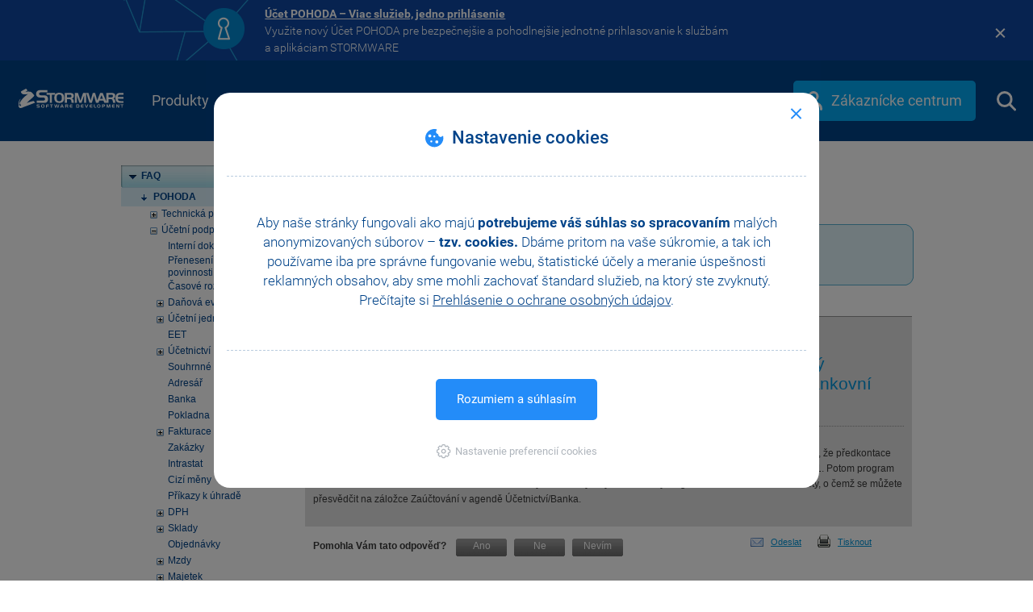

--- FILE ---
content_type: text/html; charset=utf-8
request_url: https://www.stormware.sk/podpora/faq/pohoda/117/V-seznamu-bankovnich-uctu-je-nastaven-u-kazde-banky-jiny-analyticky-ucet-pro-zauctovani-Pri-uctovani-se-ovsem-veskere-bankovni-doklady-zauctuji-na-jeden-analyticky-ucet-221001/?id=1186
body_size: 93797
content:


<!DOCTYPE html PUBLIC "-//W3C//DTD XHTML+RDFa 1.0//EN" "http://www.w3.org/MarkUp/DTD/xhtml-rdfa-1.dtd">
<html xmlns="http://www.w3.org/1999/xhtml">
<head id="ctl00_ctl00_Head1"><meta name="keywords" content="V seznamu..., Banka, Účetní podpora, POHODA, FAQ, Podpora, STORMWARE" /><meta http-equiv="X-UA-Compatible" content="IE=Edge" /><meta name="description" content="V seznamu bankovních účtů je nastaven u každé banky jiný analytický účet pro zaúčtování. Při účtování se ovšem veškeré bankovní doklady zaúčtují na jeden analytický účet 221001? 
" /><meta name="viewport" content="width=device-width, initial-scale=1.0" /><meta name="google-site-verification" content="GTIfv8qVxnQXxHceVf1DOifC_XrEpAJ0J0dNKOpW8HA" /><meta charset="utf-8" />

    <meta name="fullcss" content="/style/RWDstw_SK.min.css?ver=db70292c-780f-40a9-b914-7389aabf5ee5" />
    <meta name="fulljs" content="/Scripts/STW.min.js?ver=dbcd0f03-2933-4a79-a362-f02eb2687a42" />
    <meta name="inlinejsfunction" content="Inline" />

<meta http-equiv="Content-Security-Policy" content="default-src 'self' 'unsafe-inline'; object-src 'self' https://www.youtube.com/ https://www.google.com/; img-src 'self' https://www.gstatic.com/ https://ssl.gstatic.com/ https://ssl.google-analytics.com/ https://stats.g.doubleclick.net/ https://www.google-analytics.com/ https://www.google.com/ https://www.google.cz/ https://www.google.sk/ https://www.facebook.com/ https://maps.gstatic.com/ https://maps.googleapis.com/ https://googleads.g.doubleclick.net/ https://i.ytimg.com data:; child-src https://www.youtube.com https://www.google.com http://www.facebook.com/ https://www.youtube-nocookie.com https://www.instagram.com/; style-src 'self' 'unsafe-inline' https://fonts.googleapis.com/ https://tagmanager.google.com/; media-src 'self'; script-src 'self' 'unsafe-inline' 'unsafe-eval' data: https://www.youtube.com/ https://www.googletagmanager.com/ https://ssl.google-analytics.com/ https://www.google-analytics.com/ https://code.createjs.com/ https://connect.facebook.net/ https://www.googleadservices.com/ https://googleads.g.doubleclick.net/ https://s.ytimg.com/ https://tagmanager.google.com/ https://www.google.com/ https://maps.googleapis.com/ https://www.instagram.com/; font-src 'self' http://fonts.gstatic.com/ https://fonts.gstatic.com/ https://tagmanager.google.com/ data:; connect-src 'self' 'unsafe-inline' https://pagead2.googlesyndication.com https://*.google-analytics.com/ https://*.google.com/ https://*.googleapis.com/; frame-src https://www.youtube.com/ https://td.doubleclick.net/ https://*.google.com/ https://www.instagram.com/ https://www.googletagmanager.com/; frame-ancestors 'self' https://www.stormware.cz https://api.pohoda.cz https://api.pohoda.sk https://api.stormware.cz https://api.stormware.sk https://www.gdpr-pohoda.cz https://www.pohoda.sk https://www.pohoda.cz https://www.pohoda-zdarma.cz https://www.pohoda-zadarmo.sk https://www.pamica.cz https://www.mpohoda.sk https://www.mpohoda.cz https://www.mojepohoda.cz https://www.moja-pohoda.sk https://www.pohodovaskola.cz https://www.firmy.pohoda.sk https://www.firmy.pohoda.cz https://www.fakturacia-zadarmo.sk https://www.fakturace-zdarma.cz https://www.e-trzby-pohoda.cz https://www.pohodaplus.cz https://www.pohodaplus.sk https://uctovny-program.com https://www.pohodovaskola.sk https://www.pohodove-erp.cz https://www.pohodove-erp.sk https://www.portal.pohoda.cz https://www.stormware.sk https://www.tax.cz https://www.ucetni-program.com https://www.uctovny-program.com https://www.zakony.pohoda.cz https://zakony.pohoda.cz https://zcp.stormware.cz https://zcp.stormware.sk https://pohoda-zdarma.cz https://activation.stormware.sk https://app.mpohoda.cz https://app.mpohoda.sk https://e-trzby-pohoda.cz https://fakturace-zdarma.cz https://fakturacia-zadarmo.sk https://firmy.pohoda.cz https://firmy.pohoda.sk https://gdpr-pohoda.cz https://moja-pohoda.sk https://mojepohoda.cz https://mpohoda.cz https://mpohoda.sk https://pamica.cz https://pohoda-zadarmo.sk https://www.app.mpohoda.sk https://pohoda.cz https://pohoda.sk https://pohodaplus.cz https://pohodaplus.sk https://pohodovaskola.cz https://pohodovaskola.sk https://pohodove-erp.cz https://pohodove-erp.sk https://portal.pohoda.cz https://stormware.cz https://stormware.sk https://tax.cz https://ucetni-program.com https://activation.stormware.cz https://www.app.mpohoda.cz;">
<meta http-equiv="Cache-Control" content="private" />
        <title>
	FAQ - V seznamu bankovních účtů je nastaven u každé banky jiný analytický účet pro zaúčtování. Při účtování se ovšem veškeré bankovní doklady zaúčtují na jeden analytický účet 221001? 

</title><style type='text/css' class='CriticalCSS'>html{-ms-text-size-adjust:100%;-webkit-text-size-adjust:100%}body{margin:0}nav{display:block}a{background-color:transparent}strong{font-weight:700}img{border:0}button,input{color:inherit;font:inherit;margin:0}button{overflow:visible}button{text-transform:none}button,html input[type=button]{-webkit-appearance:button}button::-moz-focus-inner,input::-moz-focus-inner{border:0;padding:0}input{line-height:normal}*{-webkit-box-sizing:border-box;-moz-box-sizing:border-box;box-sizing:border-box}:after,:before{-webkit-box-sizing:border-box;-moz-box-sizing:border-box;box-sizing:border-box}html{font-size:10px}body{font-size:14px;line-height:1.42857143;color:#333;background-color:#fff}button,input{font-family:inherit;font-size:inherit;line-height:inherit}a{color:#337ab7;text-decoration:none}img{vertical-align:middle}.sr-only{position:absolute;width:1px;height:1px;margin:-1px;padding:0;overflow:hidden;clip:rect(0,0,0,0);border:0}ul{margin-top:0;margin-bottom:10px}ul ul{margin-bottom:0}.container{margin-right:auto;margin-left:auto;padding-left:15px;padding-right:15px}@media (min-width:768px){.container{width:750px}}@media (min-width:992px){.container{width:970px}}@media (min-width:1200px){.container{width:1010px}}.container-fluid{margin-right:auto;margin-left:auto;padding-left:15px;padding-right:15px}.row{margin-left:-15px;margin-right:-15px}.collapse{display:none}.dropdown-menu{position:absolute;top:100%;left:0;z-index:1000;display:none;float:left;min-width:160px;padding:5px 0;margin:2px 0 0;list-style:none;font-size:14px;text-align:left;background-color:#fff;border:1px solid #ccc;border:1px solid rgba(0,0,0,.15);border-radius:4px;-webkit-box-shadow:0 6px 12px rgba(0,0,0,.175);box-shadow:0 6px 12px rgba(0,0,0,.175);-webkit-background-clip:padding-box;background-clip:padding-box}.dropdown-menu>li>a{display:block;padding:3px 20px;clear:both;font-weight:400;line-height:1.42857143;color:#333;white-space:nowrap}.nav{margin-bottom:0;padding-left:0;list-style:none}.nav>li{position:relative;display:block}.nav>li>a{position:relative;display:block;padding:10px 15px}.nav-justified{width:100%}.nav-justified>li{float:none}.nav-justified>li>a{text-align:center;margin-bottom:5px}@media (min-width:768px){.nav-justified>li{display:table-cell;width:1%}.nav-justified>li>a{margin-bottom:0}}.navbar{position:relative;min-height:50px;margin-bottom:20px;border:1px solid transparent}@media (min-width:768px){.navbar{border-radius:4px}}@media (min-width:768px){.navbar-header{float:left}}.navbar-collapse{overflow-x:visible;padding-right:15px;padding-left:15px;border-top:1px solid transparent;-webkit-box-shadow:inset 0 1px 0 rgba(255,255,255,.1);box-shadow:inset 0 1px 0 rgba(255,255,255,.1);-webkit-overflow-scrolling:touch}@media (min-width:768px){.navbar-collapse{width:auto;border-top:0;-webkit-box-shadow:none;box-shadow:none}.navbar-collapse.collapse{display:block!important;height:auto!important;padding-bottom:0;overflow:visible!important}}.container>.navbar-collapse,.container>.navbar-header{margin-right:-15px;margin-left:-15px}@media (min-width:768px){.container>.navbar-collapse,.container>.navbar-header{margin-right:0;margin-left:0}}.navbar-brand{float:left;padding:15px 15px;font-size:18px;line-height:20px;height:50px}@media (min-width:768px){.navbar>.container .navbar-brand{margin-left:-15px}}.navbar-toggle{position:relative;float:right;margin-right:15px;padding:9px 10px;margin-top:8px;margin-bottom:8px;background-color:transparent;background-image:none;border:1px solid transparent;border-radius:4px}.navbar-toggle .icon-bar{display:block;width:22px;height:2px;border-radius:1px}.navbar-toggle .icon-bar+.icon-bar{margin-top:4px}@media (min-width:768px){.navbar-toggle{display:none}}.navbar-nav{margin:7.5px -15px}.navbar-nav>li>a{padding-top:10px;padding-bottom:10px;line-height:20px}@media (min-width:768px){.navbar-nav{float:left;margin:0}.navbar-nav>li{float:left}.navbar-nav>li>a{padding-top:15px;padding-bottom:15px}}.navbar-nav>li>.dropdown-menu{margin-top:0;border-top-right-radius:0;border-top-left-radius:0}.navbar-inverse{background-color:#222;border-color:#080808}.navbar-inverse .navbar-brand{color:#9d9d9d}.navbar-inverse .navbar-nav>li>a{color:#9d9d9d}.navbar-inverse .navbar-toggle{border-color:#333}.navbar-inverse .navbar-toggle .icon-bar{background-color:#fff}.navbar-inverse .navbar-collapse{border-color:#101010}.clearfix:after,.clearfix:before,.container-fluid:after,.container-fluid:before,.container:after,.container:before,.nav:after,.nav:before,.navbar-collapse:after,.navbar-collapse:before,.navbar-header:after,.navbar-header:before,.navbar:after,.navbar:before,.row:after,.row:before{content:" ";display:table}.clearfix:after,.container-fluid:after,.container:after,.nav:after,.navbar-collapse:after,.navbar-header:after,.navbar:after,.row:after{clear:both}@-ms-viewport{width:device-width}html{height:100%}body{height:100%;padding:0;margin:0;font:normal 15px/1.4em Arial,Sans-Serif}form{min-height:100%;padding:0;margin:0}img{border:0}a{text-decoration:underline;color:#014188}#container{position:relative;min-height:100%}#top{position:absolute}.hideText{text-indent:100%;white-space:nowrap;overflow:hidden}.rwdPage a{color:#03a9f4;font-weight:700}.rwdPage .biggerLink{font-size:20px;text-decoration:underline}.rwdPage .variants .tblWrapper .e1 .checked a,.rwdPage .variants .tblWrapper .sql .checked a,.rwdPage .variants .tblWrapper .standard .checked a{display:none;color:#fff}@media (max-width:767px){.rwdPage .variants .tblWrapper .e1 .checked a,.rwdPage .variants .tblWrapper .sql .checked a,.rwdPage .variants .tblWrapper .standard .checked a{display:inline}}@media (max-width:480px){.rwdPage .variants .tblWrapper .e1 .checked a,.rwdPage .variants .tblWrapper .sql .checked a,.rwdPage .variants .tblWrapper .standard .checked a{font-size:15px}.rwdPage .variants .tblWrapper .e1 .checked a span,.rwdPage .variants .tblWrapper .sql .checked a span{display:none}}@media (min-width:768px){.rwdPage .variants .tblWrapper table .shortText{display:none}}.navbar,.navbar *{box-sizing:border-box}.navbar{margin-bottom:0;background:#05376c url(/image/page/responsive/ImgPozadiHlavicka.png) repeat-x left top;z-index:100;border:0;border-radius:0}.navbar .top_search{position:relative;margin-top:4px;margin-bottom:4px;min-height:41px}.navbar .top_search #language_choice{position:relative;float:right;margin-top:10px;margin-left:5px;display:block}.navbar .top_search #language_choice .cz,.navbar .top_search #language_choice .sk{display:block;position:relative;color:#fff;float:left;padding:3px 5px;line-height:15px;margin-right:10px}.navbar .top_search #language_choice>div{font-weight:700;color:#fff;margin-top:1px}.navbar .top_search #language_choice>a.cz{color:#fff}.navbar .top_search .searchButton{display:block;margin-top:10px;margin-bottom:10px;width:21px;height:21px;text-indent:100%;white-space:nowrap;overflow:hidden;background:url(/image/page/responsive/SpriteSVG_menu.svg?ver=151207) no-repeat -40px -2px}.navbar .top_search #showSearch{float:right;margin-right:5px;margin-left:5px;display:block}@media (min-width:992px){.navbar .top_search #showSearch{margin-right:20px}}.navbar .top_search .search{position:relative;float:right}.navbar .top_search .search a{color:#fff}.navbar .top_search .search .search_input{width:0;height:41px;margin-left:4px;margin-right:0}@media (min-width:768px) and (max-width:991px){.navbar .top_search .search .search_input{margin-right:42px!important}}.navbar .top_search .search .search_input input{border:0;color:#000;padding:0;float:left;width:100%;height:41px;line-height:21px}.navbar .top_search .search .search_input #hideSearch{position:absolute;top:14px;right:74px;display:none;width:12px;height:12px;background:url(/image/page/responsive/SpriteSVG_menu.svg?ver=151207) no-repeat -120px -6px}@media (min-width:768px) and (max-width:991px){.navbar .top_search .search .search_input #hideSearch{right:59px}}.navbar .top_search .search ::-ms-clear{display:none}.navbar .top_search .search .searchButton{display:none;position:absolute;right:20px}@media (min-width:768px) and (max-width:991px){.navbar .top_search .search .searchButton{right:5px}}.navbar .top_search .stw{margin-top:8px;float:left;color:#fff;display:block}.navbar .top_search .stw img{width:130px;height:24px}.navbar input::-webkit-input-placeholder{color:#03a9f4}.navbar input:-moz-placeholder{color:#03a9f4;opacity:1}.navbar input::-moz-placeholder{color:#03a9f4;opacity:1}.navbar input:-ms-input-placeholder{color:#03a9f4!important}#bottom_new .collapsed.showButton::after{position:absolute;content:"";right:31px;top:23px;background:url(/image/page/responsive/SpriteSVG_menu.svg?ver=151207) no-repeat -181px -4px;width:10px;height:16px}#bottom_new .showButton::after{right:25px;top:29px;width:16px;height:10px;background:url(/image/page/responsive/SpriteSVG_menu.svg?ver=151207) no-repeat -245px -7px}@media (max-width:768px){#bottom_new .showButton{display:block}}@media (min-width:768px){#bottom_new .showButton{display:none}}@media (min-width:768px) and (max-width:991px){.navigationMenu{padding:0}}.navigationMenu .navbar-header{background:#bccf01}.navigationMenu .navbar-header .navbar-toggle{border:0;margin-top:14px;margin-bottom:14px}.navigationMenu .navbar-header .navbar-toggle .icon-bar{background-color:#024289}.navigationMenu .navbar-header .navbar-brand{margin-left:0;width:80px;display:block;color:#fff;height:60px;padding:18px 30px 15px}.navigationMenu .navbar-header .navbar-brand #homepage_btn{width:20px;height:24px;background:url(/image/page/responsive/SpriteSVG_menu.svg?ver=151207) no-repeat 0 0}.navigationMenu .navbar-collapse{padding:0;max-height:none;border-top:none}.navigationMenu .navbar-collapse .nav{margin:0;float:none;width:100%;background:#d3e521}.navigationMenu .navbar-collapse .nav .smallRes{position:relative}.navigationMenu .navbar-collapse .nav .smallRes::after{display:block;position:absolute;top:22px;right:20px;width:10px;height:16px;content:"";background-image:url(/image/page/responsive/SpriteSVG_menu.svg?ver=151207);background-repeat:no-repeat;background-position:-180px -4px}@media (min-width:768px){.navigationMenu .navbar-collapse .nav .smallRes{display:none}}.navigationMenu .navbar-collapse .nav>li{position:inherit;font-size:18px;background:#bccf01;border-left:solid 1px #a5b703;float:none;vertical-align:middle}@media (max-width:767px){.navigationMenu .navbar-collapse .nav>li{background:#d3e521}.navigationMenu .navbar-collapse .nav>li a{border-bottom:solid 1px #bccf01}}.navigationMenu .navbar-collapse .nav>li>a{color:#024289;padding-top:20px;padding-bottom:20px;text-decoration:none;text-align:center;height:60px;margin:0}@media (max-width:767px){.navigationMenu .navbar-collapse .nav>li>a{text-align:left;font-weight:500}}@media (min-width:992px){.navigationMenu .navbar-collapse .nav>li.zc{width:2.3%}}.navigationMenu .navbar-collapse .nav>li.zc span{display:block;position:relative;top:50%;-webkit-transform:translateY(-50%);-ms-transform:translateY(-50%);transform:translateY(-50%)}@media (min-width:768px) and (max-width:991px){.navigationMenu .navbar-collapse .nav>li.eshop{width:3%}}@media (max-width:767px){.navigationMenu .navbar-collapse .nav>li[data-stw-targetmenu] a.bigRes{display:none}}.navigationMenu .navbar-collapse .nav .hoverMenu{position:absolute;left:0;width:100%;background:#e1f5fe;font-size:15px;-webkit-box-shadow:0 6px 6px 0 rgba(0,0,0,.41);-moz-box-shadow:0 6px 6px 0 rgba(0,0,0,.41);box-shadow:0 6px 6px 0 rgba(0,0,0,.41)}.navigationMenu .navbar-collapse .nav .hoverMenu a{text-decoration:none}.navigationMenu .navbar-collapse .nav .hoverMenu .container{padding-top:25px;padding-bottom:50px;color:#024289}.navigationMenu .navbar-collapse .nav .productsMenu .pohoda{display:block;position:relative;float:left;width:100px;background:url(/image/page/responsive/ImgSprite_MenuProdukty.png) no-repeat;height:100px}.navigationMenu .navbar-collapse .nav .productsMenu .pohoda_links{position:relative;float:left;margin-left:20px;margin-right:20px}.navigationMenu .navbar-collapse .nav .productsMenu .pohoda_links>div{font-weight:700;margin-bottom:10px;font-size:18px}.navigationMenu .navbar-collapse .nav .productsMenu .pohoda_links>div a strong{font-size:25px}.navigationMenu .navbar-collapse .nav .productsMenu .pohoda_links ul{position:relative;list-style-type:none;margin:0;padding:0;width:115px;float:left}.navigationMenu .navbar-collapse .nav .productsMenu .pohoda_links ul:last-of-type{clear:both;width:230px}.navigationMenu .navbar-collapse .nav .productsMenu .pohoda_links ul:last-of-type li{float:left;width:115px}@media (min-width:992px){.navigationMenu .navbar-collapse .nav .productsMenu .pohoda_links ul:last-of-type{width:240px}.navigationMenu .navbar-collapse .nav .productsMenu .pohoda_links ul:last-of-type li:last-of-type{width:125px}}@media (max-width:991px){.navigationMenu .navbar-collapse .nav .productsMenu .pohoda_links ul:last-of-type{width:125px!important}.navigationMenu .navbar-collapse .nav .productsMenu .pohoda_links ul:last-of-type li:last-of-type{width:125px}}.navigationMenu .navbar-collapse .nav .productsMenu .pohoda_links li{position:relative;padding:2px 0}.navigationMenu .navbar-collapse .nav .productsMenu .products_links{position:relative;float:left;padding-left:23px;border-left:dotted 2px #b3e5fc;margin:0}.navigationMenu .navbar-collapse .nav .productsMenu .products_links:nth-child(2){padding-right:10px}.navigationMenu .navbar-collapse .nav .productsMenu .products_links ul{position:relative;list-style-type:none;margin:0;padding:0 15px 0 0;width:155px;float:left}.navigationMenu .navbar-collapse .nav .productsMenu .products_links li{position:relative}.navigationMenu .navbar-collapse .nav .productsMenu .products_links li:nth-of-type(1){margin-bottom:42px}.navigationMenu .navbar-collapse .nav .productsMenu .products_links li>a{display:block;padding-left:45px;font-size:18px;font-weight:700;text-decoration:none;clear:both}.navigationMenu .navbar-collapse .nav .productsMenu .products_links li>a span{font-weight:400;font-size:15px;display:block}.navigationMenu .navbar-collapse .nav .productsMenu .products_links li>a::before{content:"";display:block;position:absolute;left:0;top:0;width:34px;height:43px;background:url(/image/page/responsive/ImgSprite_MenuProdukty.png) no-repeat}.navigationMenu .navbar-collapse .nav .productsMenu .products_links .bi:before{background-position:-380px 0}.navigationMenu .navbar-collapse .nav .productsMenu .products_links .mpohoda:before{background-position:-380px -48px}.navigationMenu .navbar-collapse .nav .keStazeniMenu a,.navigationMenu .navbar-collapse .nav .kontaktyMenu a,.navigationMenu .navbar-collapse .nav .podporaMenu a{font-weight:700;line-height:30px}.navigationMenu .navbar-collapse .nav .keStazeniMenu .secondaryLinks,.navigationMenu .navbar-collapse .nav .kontaktyMenu .secondaryLinks,.navigationMenu .navbar-collapse .nav .podporaMenu .secondaryLinks{display:block}.navigationMenu .navbar-collapse .nav .keStazeniMenu .linkCol,.navigationMenu .navbar-collapse .nav .kontaktyMenu .linkCol,.navigationMenu .navbar-collapse .nav .podporaMenu .linkCol{display:block;float:left;list-style:none;padding:0 100px 0 0}.navigationMenu .navbar-collapse .nav .keStazeniMenu .linkCol:nth-of-type(1),.navigationMenu .navbar-collapse .nav .kontaktyMenu .linkCol:nth-of-type(1),.navigationMenu .navbar-collapse .nav .podporaMenu .linkCol:nth-of-type(1){margin-left:15px}.navigationMenu .navbar-collapse .nav .keStazeniMenu .linkCol:nth-of-type(3),.navigationMenu .navbar-collapse .nav .kontaktyMenu .linkCol:nth-of-type(3),.navigationMenu .navbar-collapse .nav .podporaMenu .linkCol:nth-of-type(3){padding-right:0}.navigationMenu .navbar-collapse .nav .podporaMenu .linkCol:nth-of-type(3) .hoverMenuLink:nth-of-type(3) a::before{background-position:0 -280px}.navigationMenu .navbar-collapse .nav .keStazeniMenu .linkCol:nth-of-type(3) .hoverMenuLink:nth-of-type(2) a::before,.navigationMenu .navbar-collapse .nav .kontaktyMenu .linkCol:nth-of-type(3) .hoverMenuLink:nth-of-type(2) a::before,.navigationMenu .navbar-collapse .nav .podporaMenu .linkCol:nth-of-type(3) .hoverMenuLink:nth-of-type(2) a::before{background-position:0 -245px}.navigationMenu .navbar-collapse .nav .keStazeniMenu .linkCol:nth-of-type(3) .hoverMenuLink:nth-of-type(1) a::before,.navigationMenu .navbar-collapse .nav .kontaktyMenu .linkCol:nth-of-type(3) .hoverMenuLink:nth-of-type(1) a::before,.navigationMenu .navbar-collapse .nav .podporaMenu .linkCol:nth-of-type(3) .hoverMenuLink:nth-of-type(1) a::before{background-position:0 -210px}.navigationMenu .navbar-collapse .nav .podporaMenu .linkCol:nth-of-type(2) .hoverMenuLink:nth-of-type(3) a::before{background-position:0 -175px}.navigationMenu .navbar-collapse .nav .keStazeniMenu .linkCol:nth-of-type(2) .hoverMenuLink:nth-of-type(2) a::before,.navigationMenu .navbar-collapse .nav .kontaktyMenu .linkCol:nth-of-type(2) .hoverMenuLink:nth-of-type(2) a::before,.navigationMenu .navbar-collapse .nav .podporaMenu .linkCol:nth-of-type(2) .hoverMenuLink:nth-of-type(2) a::before{background-position:0 -140px}.navigationMenu .navbar-collapse .nav .keStazeniMenu .linkCol:nth-of-type(2) .hoverMenuLink:nth-of-type(1) a::before,.navigationMenu .navbar-collapse .nav .kontaktyMenu .linkCol:nth-of-type(2) .hoverMenuLink:nth-of-type(1) a::before,.navigationMenu .navbar-collapse .nav .podporaMenu .linkCol:nth-of-type(2) .hoverMenuLink:nth-of-type(1) a::before{background-position:0 -105px}.navigationMenu .navbar-collapse .nav .podporaMenu .linkCol:nth-of-type(1) .hoverMenuLink:nth-of-type(3) a::before{background-position:0 -70px}.navigationMenu .navbar-collapse .nav .keStazeniMenu .linkCol:nth-of-type(1) .hoverMenuLink:nth-of-type(2) a::before,.navigationMenu .navbar-collapse .nav .kontaktyMenu .linkCol:nth-of-type(1) .hoverMenuLink:nth-of-type(2) a::before,.navigationMenu .navbar-collapse .nav .podporaMenu .linkCol:nth-of-type(1) .hoverMenuLink:nth-of-type(2) a::before{background-position:0 -35px}.navigationMenu .navbar-collapse .nav .keStazeniMenu .linkCol:nth-of-type(1) .hoverMenuLink:nth-of-type(1) a::before,.navigationMenu .navbar-collapse .nav .kontaktyMenu .linkCol:nth-of-type(1) .hoverMenuLink:nth-of-type(1) a::before,.navigationMenu .navbar-collapse .nav .podporaMenu .linkCol:nth-of-type(1) .hoverMenuLink:nth-of-type(1) a::before{background-position:0 0}.navigationMenu .navbar-collapse .nav .keStazeniMenu .hoverMenuLink,.navigationMenu .navbar-collapse .nav .kontaktyMenu .hoverMenuLink,.navigationMenu .navbar-collapse .nav .podporaMenu .hoverMenuLink{padding:7px 0;position:relative}.navigationMenu .navbar-collapse .nav .keStazeniMenu .hoverMenuLink a,.navigationMenu .navbar-collapse .nav .kontaktyMenu .hoverMenuLink a,.navigationMenu .navbar-collapse .nav .podporaMenu .hoverMenuLink a{padding-left:45px}.navigationMenu .navbar-collapse .nav .keStazeniMenu .hoverMenuLink a::before,.navigationMenu .navbar-collapse .nav .kontaktyMenu .hoverMenuLink a::before,.navigationMenu .navbar-collapse .nav .podporaMenu .hoverMenuLink a::before{content:"";position:absolute;display:block;width:30px;height:30px;background:url(/image/page/responsive/SpriteSVG_podporaMenu.svg?ver=160315) no-repeat;top:7px}@media (max-width:767px){#container:not(.full-width) .navigationMenu .hoverMenu{display:none}}@media (max-width:991px){#container:not(.full-width) .navigationMenu .productsMenu .container{margin-bottom:-40px}}@media (min-width:992px){#container:not(.full-width) .navigationMenu .productsMenu .container .clearfix{display:none}}@media (max-width:991px){#container:not(.full-width) .navigationMenu .productsMenu .container .pohoda_links_wrapper{width:520px;margin:0 auto}#container:not(.full-width) .navigationMenu .productsMenu .container .pohoda_links_wrapper .pohoda_links{margin-left:40px}#container:not(.full-width) .navigationMenu .productsMenu .container .pohoda_links_wrapper .pohoda_links ul:last-of-type{clear:none;width:115px}#container:not(.full-width) .navigationMenu .productsMenu .container .pohoda_links_wrapper .pohoda_links ul:last-of-type li{float:none}}@media (max-width:991px){#container:not(.full-width) .navigationMenu .productsMenu .container .products_links{margin-top:40px;border-left:none;width:525px;margin-left:auto;margin-right:auto;float:none}#container:not(.full-width) .navigationMenu .productsMenu .container .products_links:nth-child(2){border-top:dotted 2px #b3e5fc;width:560px}}@media (min-width:992px) and (max-width:1199px){#container:not(.full-width) .navigationMenu .productsMenu .container .products_links ul{width:220px}}@media (max-width:991px){#container:not(.full-width) .navigationMenu .keStazeniMenu .col-sm-12 .linkCol,#container:not(.full-width) .navigationMenu .kontaktyMenu .col-sm-12 .linkCol,#container:not(.full-width) .navigationMenu .podporaMenu .col-sm-12 .linkCol{padding-right:15px}#container:not(.full-width) .navigationMenu .keStazeniMenu .col-sm-12 .linkCol:nth-of-type(1),#container:not(.full-width) .navigationMenu .kontaktyMenu .col-sm-12 .linkCol:nth-of-type(1),#container:not(.full-width) .navigationMenu .podporaMenu .col-sm-12 .linkCol:nth-of-type(1){margin-left:0}#container:not(.full-width) .navigationMenu .keStazeniMenu .col-sm-12 .linkCol:nth-of-type(3),#container:not(.full-width) .navigationMenu .kontaktyMenu .col-sm-12 .linkCol:nth-of-type(3),#container:not(.full-width) .navigationMenu .podporaMenu .col-sm-12 .linkCol:nth-of-type(3){padding-right:0}#container:not(.full-width) .navigationMenu .keStazeniMenu .col-sm-12 .linkCol .hoverMenuLink a,#container:not(.full-width) .navigationMenu .kontaktyMenu .col-sm-12 .linkCol .hoverMenuLink a,#container:not(.full-width) .navigationMenu .podporaMenu .col-sm-12 .linkCol .hoverMenuLink a{padding-left:38px}}#container:not(.full-width) .navigationMenu .keStazeniMenu .external-link:after,#container:not(.full-width) .navigationMenu .kontaktyMenu .external-link:after{content:"";background:url(/image/page/responsive/pohoda/kestazeni/SpriteSVG_menu_ke_stazeni.svg?ver=171101) -140px -35px;width:18px;height:16px;display:inline-block;margin-left:10px}#container:not(.full-width) .navigationMenu .keStazeniMenu .col-sm-12 .linkCol,#container:not(.full-width) .navigationMenu .kontaktyMenu .col-sm-12 .linkCol{padding-right:90px}#container:not(.full-width) .navigationMenu .keStazeniMenu .col-sm-12 .linkCol>li a:before,#container:not(.full-width) .navigationMenu .kontaktyMenu .col-sm-12 .linkCol>li a:before{background-image:url(/image/page/responsive/pohoda/kestazeni/SpriteSVG_menu_ke_stazeni.svg?ver=171101)}#container:not(.full-width) .navigationMenu .keStazeniMenu .col-sm-12 .linkCol:nth-of-type(1)>li:nth-of-type(1) a:before,#container:not(.full-width) .navigationMenu .kontaktyMenu .col-sm-12 .linkCol:nth-of-type(1)>li:nth-of-type(1) a:before{background-position:0 0}#container:not(.full-width) .navigationMenu .keStazeniMenu .col-sm-12 .linkCol:nth-of-type(1)>li:nth-of-type(2) a:before,#container:not(.full-width) .navigationMenu .kontaktyMenu .col-sm-12 .linkCol:nth-of-type(1)>li:nth-of-type(2) a:before{background-position:-70px 0}#container:not(.full-width) .navigationMenu .keStazeniMenu .col-sm-12 .linkCol:nth-of-type(2)>li:nth-of-type(1) a:before,#container:not(.full-width) .navigationMenu .kontaktyMenu .col-sm-12 .linkCol:nth-of-type(2)>li:nth-of-type(1) a:before{background-position:0 -35px}#container:not(.full-width) .navigationMenu .keStazeniMenu .col-sm-12 .linkCol:nth-of-type(2)>li:nth-of-type(2) a:before,#container:not(.full-width) .navigationMenu .kontaktyMenu .col-sm-12 .linkCol:nth-of-type(2)>li:nth-of-type(2) a:before{background-position:-70px -35px}#container:not(.full-width) .navigationMenu .keStazeniMenu .col-sm-12 .linkCol:nth-of-type(3)>li:nth-of-type(1) a span{display:inline-flex;line-height:20px}#container:not(.full-width) .navigationMenu .keStazeniMenu .col-sm-12 .linkCol:nth-of-type(3)>li:nth-of-type(1) a:before,#container:not(.full-width) .navigationMenu .kontaktyMenu .col-sm-12 .linkCol:nth-of-type(3)>li:nth-of-type(1) a:before{background-position:-140px 0}#container:not(.full-width) .navigationMenu .keStazeniMenu .col-sm-12 .linkCol:nth-of-type(3),#container:not(.full-width) .navigationMenu .kontaktyMenu .col-sm-12 .linkCol:nth-of-type(3){padding-right:0}#container:not(.full-width) .navigationMenu .keStazeniMenu .col-sm-12 .linkCol .hoverMenuLink a,#container:not(.full-width) .navigationMenu .kontaktyMenu .col-sm-12 .linkCol .hoverMenuLink a{padding-left:38px}#container:not(.full-width) .navigationMenu .kontaktyMenu .external-link:after{content:"";background:url(/image/page/responsive/kontakty/SpriteSVG_menu_kontakty.svg?ver=20190920) -140px -35px;width:18px;height:16px;display:inline-block;margin-left:10px}#container:not(.full-width) .navigationMenu .kontaktyMenu .col-sm-12 .linkCol{padding-right:90px}#container:not(.full-width) .navigationMenu .kontaktyMenu .col-sm-12 .linkCol>li a:before{background-image:url(/image/page/responsive/kontakty/SpriteSVG_menu_kontakty.svg?ver=20190920)}#container:not(.full-width) .navigationMenu .kontaktyMenu .col-sm-12 .linkCol:nth-of-type(1)>li:nth-of-type(1) a:before{background-position:0 0}#container:not(.full-width) .navigationMenu .kontaktyMenu .col-sm-12 .linkCol:nth-of-type(1)>li:nth-of-type(2) a:before{background-position:-70px 0}#container:not(.full-width) .navigationMenu .kontaktyMenu .col-sm-12 .linkCol:nth-of-type(2)>li:nth-of-type(1) a:before{background-position:0 -35px}#container:not(.full-width) .navigationMenu .kontaktyMenu .col-sm-12 .linkCol:nth-of-type(2)>li:nth-of-type(2) a:before{background-position:-70px -35px}#container:not(.full-width) .navigationMenu .kontaktyMenu .col-sm-12 .linkCol:nth-of-type(3)>li:nth-of-type(1) a:before{background-position:-140px 0}#container:not(.full-width) .navigationMenu .kontaktyMenu .col-sm-12 .linkCol:nth-of-type(3)>li:nth-of-type(2) a:before{background-position:-210px 0}#container:not(.full-width) .navigationMenu .kontaktyMenu .col-sm-12 .linkCol:nth-of-type(3){padding-right:0}#container:not(.full-width) .navigationMenu .kontaktyMenu .col-sm-12 .linkCol .hoverMenuLink a{padding-left:38px}@media (min-width:992px) and (max-width:1199px){.pohoda_links{border-right:dotted 2px #b3e5fc;padding-right:20px}.products_links{border-left:none!important}}@media (min-width:1200px){.products_links:nth-child(2){margin-right:10px!important}}a{outline:0!important}.showButton{display:inline-block;margin:0 auto;width:100%;height:60px;padding:21px 0 0 0;font-weight:300;font-size:20px;color:#024289;text-decoration:none!important;background:#b3e5fc;position:relative}.showButton:after{position:absolute;content:"";right:31px;top:23px;background:url(/image/page/responsive/ImgSipkaMenu_Doprava.png) no-repeat left top;width:10px;height:16px}.cookieBar{padding:5px 0;font-size:12px;line-height:20px;color:#404040;background-color:#e6e6e6}.cookieBar span{display:inline-block;margin-right:15px}.cookieBar a{color:#03a9f4}.cookieBar a.acceptCookie{text-decoration:none;padding:0 10px;background-color:#03a9f4;color:#fff;display:inline-block;margin-right:15px;border-radius:4px;font-weight:700;line-height:25px}</style><style type='text/css' class='PageSpecificCriticalCss'></style>
    <noscript>
        <link href="/style/RWDstw_SK.min.css?ver=db70292c-780f-40a9-b914-7389aabf5ee5" type="text/css" rel="stylesheet" />
    </noscript>

    <link rel="shortcut icon" href="/image/favicon.ico" /><link href="/image/favicon.ico" rel="icon" type="image/ico" />
        <!-- Google Tag Manager -->
        <script>
            function getCookieValue(cookieName) {
                var cookieString = RegExp(cookieName + "=[^;]+").exec(document.cookie);
                return decodeURIComponent(!!cookieString ? cookieString.toString().replace(/^[^=]+./, "") : "");
            }
            function areStatisticsCookiesAllowed() {
                var value = getCookieValue("cookieAccepted");
                return value & 1;
            }
            function areMarketingCookiesAllowed() {
                var value = getCookieValue("cookieAccepted");
                return value & 2;
            }
            
            window.dataLayer = window.dataLayer || [];
            function gtag() { dataLayer.push(arguments); }
            
            var params = new Object();
            params.ad_personalization = 'denied';
            params.ad_user_data = 'denied';
            params.analytics_storage = 'denied';
            params.ad_storage = 'denied';
            
            if (areStatisticsCookiesAllowed()) {
                params.analytics_storage = 'granted';
            }
            
            if (areMarketingCookiesAllowed()) {
                params.ad_storage = 'granted';
                params.ad_user_data = 'granted';
            }
            
            gtag('consent', 'default', params);            
            
            (function (w, d, s, l, i) {
                w[l] = w[l] || []; w[l].push({
                    'gtm.start':
                        new Date().getTime(), event: 'gtm.js'
                }); var f = d.getElementsByTagName(s)[0],
                    j = d.createElement(s), dl = l != 'dataLayer' ? '&l=' + l : ''; j.async = true; j.src =
                        'https://www.googletagmanager.com/gtm.js?id=' + i + dl; f.parentNode.insertBefore(j, f);
            })(window, document, 'script', 'dataLayer', 'GTM-TZLVK2');
        </script>
        <!-- End Google Tag Manager -->
    




<script>
    function getCookieValue(cookieName) {
        var cookieString = RegExp(cookieName + "=[^;]+").exec(document.cookie);
        return decodeURIComponent(!!cookieString ? cookieString.toString().replace(/^[^=]+./, "") : "");
    }
</script>


    
    <script type="text/javascript">
        "use strict";window.onerror=function(n,t,i,r,u){var e="body=Message: "+n+"\nUrl: "+t+"\nLine: "+i+"\nColumn: "+r+"\nError: "+u+"\nwindow.location.href: "+window.location.href,f=new XMLHttpRequest;f.open("POST","/LogJavascriptErrors/JavascriptError.asmx/LogError",!0);f.setRequestHeader("Content-type","application/x-www-form-urlencoded; charset=UTF-8");f.send(e)};
    </script>



    <script type="text/javascript">
        //zpozdene nacitani fontu 
        (function(){"use strict";function c(n){t.push(n);1===t.length&&f()}function s(){for(;t.length;)t[0](),t.shift()}function n(n){this.a=i;this.b=void 0;this.f=[];var t=this;try{n(function(n){h(t,n)},function(n){r(t,n)})}catch(u){r(t,u)}}function l(t){return new n(function(n,i){i(t)})}function e(t){return new n(function(n){n(t)})}function h(n,t){var u,f;if(n.a===i){if(t===n)throw new TypeError("Promise settled with itself.");u=!1;try{if(f=t&&t.then,null!==t&&"object"==typeof t&&"function"==typeof f){f.call(t,function(t){u||h(n,t);u=!0},function(t){u||r(n,t);u=!0});return}}catch(e){u||r(n,e);return}n.a=0;n.b=t;o(n)}}function r(n,t){if(n.a===i){if(t===n)throw new TypeError("Promise settled with itself.");n.a=1;n.b=t;o(n)}}function o(n){c(function(){if(n.a!==i)for(;n.f.length;){var t=n.f.shift(),u=t[0],f=t[1],r=t[2],t=t[3];try{0===n.a?"function"==typeof u?r(u.call(void 0,n.b)):r(n.b):1===n.a&&("function"==typeof f?r(f.call(void 0,n.b)):t(n.b))}catch(e){t(e)}}})}function a(t){return new n(function(n,i){function o(i){return function(r){u[i]=r;f+=1;f===t.length&&n(u)}}var f=0,u=[],r;for(0===t.length&&n(u),r=0;r<t.length;r+=1)e(t[r]).c(o(r),i)})}function v(t){return new n(function(n,i){for(var r=0;r<t.length;r+=1)e(t[r]).c(n,i)})}var t=[],u,f,i;window.MutationObserver?(u=document.createElement("div"),new MutationObserver(s).observe(u,{attributes:!0}),f=function(){u.setAttribute("x",0)}):f=function(){setTimeout(s)};i=2;n.prototype.g=function(n){return this.c(void 0,n)};n.prototype.c=function(t,i){var r=this;return new n(function(n,u){r.f.push([t,i,n,u]);o(r)})};window.Promise||(window.Promise=n,window.Promise.resolve=e,window.Promise.reject=l,window.Promise.race=v,window.Promise.all=a,window.Promise.prototype.then=n.prototype.c,window.Promise.prototype["catch"]=n.prototype.g)})(),function(){"use strict";function e(n){document.body?n():document.addEventListener("DOMContentLoaded",n)}function t(n){this.a=document.createElement("div");this.a.setAttribute("aria-hidden","true");this.a.appendChild(document.createTextNode(n));this.b=document.createElement("span");this.c=document.createElement("span");this.h=document.createElement("span");this.g=document.createElement("span");this.f=-1;this.b.style.cssText="display:inline-block;position:absolute;height:100%;width:100%;overflow:scroll;font-size:16px;";this.c.style.cssText="display:inline-block;position:absolute;height:100%;width:100%;overflow:scroll;font-size:16px;";this.g.style.cssText="display:inline-block;position:absolute;height:100%;width:100%;overflow:scroll;font-size:16px;";this.h.style.cssText="display:inline-block;width:200%;height:200%;font-size:16px;";this.b.appendChild(this.h);this.c.appendChild(this.g);this.a.appendChild(this.b);this.a.appendChild(this.c)}function n(n,t,i){n.a.style.cssText="min-width:20px;min-height:20px;display:inline-block;overflow:hidden;position:absolute;width:auto;margin:0;padding:0;top:-999px;left:-999px;white-space:nowrap;font-size:100px;font-family:"+t+";"+i}function i(n){var t=n.a.offsetWidth,i=t+100;return n.g.style.width=i+"px",n.c.scrollLeft=i,n.b.scrollLeft=n.b.scrollWidth+100,n.f!==t?(n.f=t,!0):!1}function r(n,t){n.b.addEventListener("scroll",function(){i(n)&&null!==n.a.parentNode&&t(n.f)},!1);n.c.addEventListener("scroll",function(){i(n)&&null!==n.a.parentNode&&t(n.f)},!1);i(n)}function u(n,t){var i=t||{};this.family=n;this.style=i.style||"normal";this.variant=i.variant||"normal";this.weight=i.weight||"normal";this.stretch=i.stretch||"normal";this.featureSettings=i.featureSettings||"normal"}var f=null;u.prototype.a=function(i,u){var d=i||"BESbswy",g=u||3e3,l="font-style:"+this.style+";font-variant:"+this.variant+";font-weight:"+this.weight+";font-stretch:"+this.stretch+";font-feature-settings:"+this.featureSettings+";-moz-font-feature-settings:"+this.featureSettings+";-webkit-font-feature-settings:"+this.featureSettings+";",c=document.createElement("div"),a=new t(d),v=new t(d),y=new t(d),o=-1,s=-1,h=-1,w=-1,b=-1,k=-1,p=this;return new Promise(function(t,i){function d(){null!==c.parentNode&&c.parentNode.removeChild(c)}function u(){if((-1!==o&&-1!==s||-1!==o&&-1!==h||-1!==s&&-1!==h)&&(o===s||o===h||s===h)){if(null===f){var n=/AppleWebKit\/([0-9]+)(?:\.([0-9]+))/.exec(window.navigator.userAgent);f=!!n&&(536>parseInt(n[1],10)||536===parseInt(n[1],10)&&11>=parseInt(n[2],10))}f?o===w&&s===w&&h===w||o===b&&s===b&&h===b||o===k&&s===k&&h===k||(d(),t(p)):(d(),t(p))}}e(function(){function t(){if(Date.now()-f>=g)d(),i(p);else{var n=document.hidden;(!0===n||void 0===n)&&(o=a.a.offsetWidth,s=v.a.offsetWidth,h=y.a.offsetWidth,u());setTimeout(t,50)}}var f=Date.now();n(a,"sans-serif",l);n(v,"serif",l);n(y,"monospace",l);c.appendChild(a.a);c.appendChild(v.a);c.appendChild(y.a);document.body.appendChild(c);w=a.a.offsetWidth;b=v.a.offsetWidth;k=y.a.offsetWidth;t();r(a,function(n){o=n;u()});n(a,'"'+p.family+'",sans-serif',l);r(v,function(n){s=n;u()});n(v,'"'+p.family+'",serif',l);r(y,function(n){h=n;u()});n(y,'"'+p.family+'",monospace',l)})})};window.FontFaceObserver=u;window.FontFaceObserver.prototype.check=u.prototype.a}();"use strict";var roboto400=new FontFaceObserver("Roboto",{weight:400}),roboto100=new FontFaceObserver("Roboto",{weight:100}),roboto300=new FontFaceObserver("Roboto",{weight:300}),roboto500=new FontFaceObserver("Roboto",{weight:500}),roboto700=new FontFaceObserver("Roboto",{weight:700});Promise.all([roboto400.check(null,3e4),roboto100.check(null,3e4),roboto300.check(null,3e4),roboto500.check(null,3e4),roboto700.check(null,3e4)]).then(function(){document.documentElement.className+=" roboto-font-loaded";document.dispatchEvent(new CustomEvent("fonts-loaded"))},function(){document.documentElement.className+=" roboto-font-unavailable"});

        //Modernizr 
        /*! modernizr 3.3.1 (Custom Build) | MIT *
 * https://modernizr.com/download/?-localstorage-svg-touchevents !*/
!function(e,t,n){function o(e,t){return typeof e===t}function s(){var e,t,n,s,a,r,i;for(var d in l)if(l.hasOwnProperty(d)){if(e=[],t=l[d],t.name&&(e.push(t.name.toLowerCase()),t.options&&t.options.aliases&&t.options.aliases.length))for(n=0;n<t.options.aliases.length;n++)e.push(t.options.aliases[n].toLowerCase());for(s=o(t.fn,"function")?t.fn():t.fn,a=0;a<e.length;a++)r=e[a],i=r.split("."),1===i.length?Modernizr[i[0]]=s:(!Modernizr[i[0]]||Modernizr[i[0]]instanceof Boolean||(Modernizr[i[0]]=new Boolean(Modernizr[i[0]])),Modernizr[i[0]][i[1]]=s),f.push((s?"":"no-")+i.join("-"))}}function a(){return"function"!=typeof t.createElement?t.createElement(arguments[0]):p?t.createElementNS.call(t,"http://www.w3.org/2000/svg",arguments[0]):t.createElement.apply(t,arguments)}function r(){var e=t.body;return e||(e=a(p?"svg":"body"),e.fake=!0),e}function i(e,n,o,s){var i,l,d,f,c="modernizr",p=a("div"),h=r();if(parseInt(o,10))for(;o--;)d=a("div"),d.id=s?s[o]:c+(o+1),p.appendChild(d);return i=a("style"),i.type="text/css",i.id="s"+c,(h.fake?h:p).appendChild(i),h.appendChild(p),i.styleSheet?i.styleSheet.cssText=e:i.appendChild(t.createTextNode(e)),p.id=c,h.fake&&(h.style.background="",h.style.overflow="hidden",f=u.style.overflow,u.style.overflow="hidden",u.appendChild(h)),l=n(p,e),h.fake?(h.parentNode.removeChild(h),u.style.overflow=f,u.offsetHeight):p.parentNode.removeChild(p),!!l}var l=[],d={_version:"3.3.1",_config:{classPrefix:"",enableClasses:!0,enableJSClass:!0,usePrefixes:!0},_q:[],on:function(e,t){var n=this;setTimeout(function(){t(n[e])},0)},addTest:function(e,t,n){l.push({name:e,fn:t,options:n})},addAsyncTest:function(e){l.push({name:null,fn:e})}},Modernizr=function(){};Modernizr.prototype=d,Modernizr=new Modernizr,Modernizr.addTest("svg",!!t.createElementNS&&!!t.createElementNS("http://www.w3.org/2000/svg","svg").createSVGRect),Modernizr.addTest("localstorage",function(){var e="modernizr";try{return localStorage.setItem(e,e),localStorage.removeItem(e),!0}catch(t){return!1}});var f=[],c=d._config.usePrefixes?" -webkit- -moz- -o- -ms- ".split(" "):["",""];d._prefixes=c;var u=t.documentElement,p="svg"===u.nodeName.toLowerCase(),h=d.testStyles=i;Modernizr.addTest("touchevents",function(){var n;if("ontouchstart"in e||e.DocumentTouch&&t instanceof DocumentTouch)n=!0;else{var o=["@media (",c.join("touch-enabled),("),"heartz",")","{#modernizr{top:9px;position:absolute}}"].join("");h(o,function(e){n=9===e.offsetTop})}return n}),s(),delete d.addTest,delete d.addAsyncTest;for(var m=0;m<Modernizr._q.length;m++)Modernizr._q[m]();e.Modernizr=Modernizr}(window,document);

        //fallback na PNG s vyuzitim Modernizr 
        "use strict";if((!Modernizr.svg||navigator.userAgent.indexOf("Opera Mini")>-1)&&(window.addEventListener?window.addEventListener("load",function(){document.body.className+=" no-svg"},!1):window.attachEvent&&window.attachEvent("onload",function(){document.body.className+=" no-svg"})),!Modernizr.svg)var nosvg=!0;

        //Identifikace dotykovych zarizeni - neni stoprocentni! 
        if (Modernizr.touchevents)
            document.documentElement.className += " touch-device";

        //Inline skripty cekajici na nacteni JS knihoven 
        "use strict";function Inline(){function n(){var n=$(".nav .arrow");n.each(function(n,t){var i=$(t).parent().outerHeight()/2+"px";$(t).css({"border-top-width":i+"","border-bottom-width":i+""})})}JSready=!0;$(document).ready(function(){function s(){var t=n.css("max-width");return t==="none"&&(t=$(".navbar-inverse").width()-n.css("margin-right").replace("px","")-n.css("margin-left").replace("px","")),t}function a(){$("#blue-navbar-collapse").find(".hideSmall").removeClass("hideSmall");$("#blue-navbar-collapse").find(".smallRes").addClass("to-next-menu-level").removeClass("to-previous-menu-level");$("#blue-navbar-collapse").find(".has-dropdown-submenu .dropdown-menu").css("display","")}function l(){$(".navbar-toggle:visible").length?$("#blue-navbar-collapse .nav").height(f-$(".navbar-header").height()):$("#blue-navbar-collapse .nav").css("height","")}var i,u,h,c,r,f,e;try{$(".downloadPohodaStart").colorbox({inline:!0});window.location.search.indexOf("?download")>-1&&$.colorbox({inline:!0,href:"#inline_content"});$(".downloadPitnyRezimPohoda").colorbox({inline:!0,href:"#inline_content2",onClosed:function(){clearInterval(pitnyRezimIntervalId)}});$("#cboxOverlay").appendTo("form");$("#colorbox").appendTo("form");$(".videonavodyPlayer, #videonavodyPlayer1, #videonavodyPlayer2, #videonavodyPlayer3").colorbox({iframe:!0,width:"100%",height:"100%"});$('[rel^="lightbox"]').click(function(n){$(window).width()<=767&&(n.stopImmediatePropagation(),n.preventDefault())});$('[rel^="lightbox"]').lightbox()}catch(y){}var o=400,t=$(".top_search"),n=t.find(".search_input");$("#showSearch").click(function(){return t.addClass("search_visible"),n.animate({width:s()},o,function(){n.find('input[type="text"]').focus()}),!1});$("#hideSearch").click(function(){return n.animate({width:"0"},o,function(){t.removeClass("search_visible")}),!1});$(window).resize(function(){t.hasClass("search_visible")&&n.width(s())});jQuery.fn.extend({scrollToMe:function(){if($(window).scrollTop()>getHeightOfElementsInsideNavbar()){var n=jQuery(this).offset().top-60;jQuery("html,body").scrollTop(n)}}});mainnav=$("#mainNavbar");article=mainnav.next();i="data-stw-targetmenu";u=$("["+i+"]");mainnav.affix({offset:{top:getOffsetForAffix()}});mainnav.on("affixed.bs.affix",function(){$(document).height()-$(window).height()>=160&&($(this).addClass("navbar-fixed-top"),$(this).css("top",-getHeightOfElementsInsideNavbar()+"px"),article.css("margin-top",getMarginTopForArticle()+"px"))});mainnav.on("affixed-top.bs.affix",function(){$(this).removeClass("navbar-fixed-top");$(this).css("top","");article.css("margin-top","")});$(window).load(function(){triggerAffixEvents(getOffsetForAffix())});$(window).resize(function(){var n=getOffsetForAffix();mainnav.data("bs.affix").options.offset.top=n;triggerAffixEvents(n)});$(document).on("cookie-accepted fonts-loaded infobar-hidden",function(){mainnav.data("bs.affix").options.offset.top=getOffsetForAffix()});$(window).scroll(function(){mainnav.css("position")==="fixed"?mainnav.css({left:-$(this).scrollLeft()}):mainnav.css({left:""})});r=$(window).width();f=$(window).height();$("#blue-navbar-collapse").on("show.bs.collapse",function(){c=article.css("margin-top");!$(".full-width").length&&r<768&&(a(),h=$(window).scrollTop(),$("html").addClass("nav-cover"),l())});$("#blue-navbar-collapse").on("hide.bs.collapse",function(){!$(".full-width").length&&r<768&&($("html").removeClass("nav-cover"),$(window).scrollTop(h),article.css("margin-top",c))});u.mouseover(function(){if(!$(".navbar-toggle:visible").length){var n=$(this).children(".hoverMenu");if(n.is(".in"))return;if(!n.is(".collapse"))return;TurnOffMenu(".hoverMenu");CancelArticleIndentation(article);ShowMenu($(this).attr(i))}});u.mouseout(function(){var n=$(this).children(".hoverMenu");n.is(".in")||HideMenu($(this).attr(i))});$(".has-dropdown-submenu .smallRes").click(function(){return $(this).next("ul").toggle(),!1});$(".smallRes").click(function(){$(this).hasClass("to-next-menu-level")?$(this).parent().parent().siblings(".to-previous-menu-level").addClass("hideSmall"):$(this).hasClass("to-previous-menu-level")&&$(this).parent().parent().siblings(".to-previous-menu-level").removeClass("hideSmall");$(this).parent().siblings().toggleClass("hideSmall");$(this).toggleClass("to-previous-menu-level");$(this).toggleClass("to-next-menu-level")});$(window).resize(function(){r=$(window).width();f=$(window).height();var n=$(".hoverMenu:visible");n.length>0?IndentArticle(article,n):CancelArticleIndentation(article);l()});$("#menu").length&&$("#container2").css("min-height",$("#menu").innerHeight()+"px");$('a[href*="#"][data-scroll!="none"]').click(function(){if(location.pathname.replace(/^\//,"")===this.pathname.replace(/^\//,"")&&location.hostname===this.hostname)var n=ScrollToTarget(this.hash,!0)});window.location.hash!==""&&function(){var n=function n(){mainnav.hasClass("navbar-fixed-top")||e===0?ScrollToTarget(decodeURI(window.location.hash),!1):(e--,setTimeout(n,50))};e=20;n()}();nosvg===!0&&$("img").each(function(){if($(this).attr("src").match(/svg$/i)){var n=$(this).attr("src").replace(/svg$/i,"png");$(this).attr("src",n)}})});$(document).on("ready tooltips-loaded",function(){$(document).click(function(){$(".tooltip-mark.displayed").removeClass("displayed")});$(".rwdPage .tooltip").click(function(n){n.stopPropagation()});$(".rwdPage .tooltip").hover(function(){$(this).prev().addClass("before-displayed")},function(){$(this).prev().removeClass("before-displayed")});$(".tooltip-wrapper.clickable, .tooltip-wrapper-2.clickable").click(function(n){$(".tooltip-mark.displayed").not($(this).children(".tooltip-mark")).removeClass("displayed");$(this).children(".tooltip-mark").toggleClass("displayed");n.stopPropagation();n.preventDefault()});$(".tooltip-wrapper:not(.clickable) .tooltip-mark, .tooltip-wrapper-2:not(.clickable) .tooltip-mark").click(function(n){$(".tooltip-mark.displayed").not($(this)).removeClass("displayed");$(this).toggleClass("displayed");n.stopPropagation();n.preventDefault()});$(".tooltip-wrapper:not(.clickable).tooltip-mark, .tooltip-wrapper-2:not(.clickable).tooltip-mark").click(function(n){$(".tooltip-mark.displayed").not($(this)).removeClass("displayed");$(this).toggleClass("displayed");n.stopPropagation();n.preventDefault()});$(".mBlog .tooltip-wrapper").each(function(){var n=parseInt($(this).width()),t="calc(50% - "+n/2+"px)",i="calc(-50% + "+n/2+"px)",r;$(this).css({"padding-right":t,"padding-left":t,"margin-right":i,"margin-left":i});r=$(this).find(".tooltip");r.css("left",$(this).parent().offset().left-$(this).offset().left)});$(window).resize(function(){$(".mBlog .tooltip-wrapper").each(function(){var n=$(this).find(".tooltip");n.css("left",$(this).parent().offset().left-$(this).offset().left)})});$(".mBlog .tooltip-wrapper.clickable, .mBlog .tooltip-wrapper-2.clickable").hover(function(){var n=$(this).find(".tooltip");n.css("left",$(this).parent().offset().left-$(this).offset().left)});$(".mBlog .tooltip-wrapper.clickable, .mBlog .tooltip-wrapper-2.clickable").click(function(){var n=$(this).find(".tooltip");n.css("left",$(this).parent().offset().left-$(this).offset().left)})});$(window).resize(function(){var n=$.colorbox.element().get(0);n!=null&&n!=undefined&&n.toString().indexOf("FlashView.aspx?swfFile")!==-1&&$.colorbox.resize({width:"100%",height:"100%"})});$(document).ready(function(){n()});$(document).on("ready fonts-loaded",function(){n()});$(window).resize(function(){n()});$("li.active").on("click",n())}var pitnyRezimIntervalId=0,JSready=!1,mainnav,article;

        //Enhance
        /*! EnhanceJS: a progressive enhancement boilerplate. Copyright 2014 @scottjehl, Filament Group, Inc. Licensed MIT */
(function(n,t){"use strict";function s(t,i){var u=n.document.getElementsByTagName("script")[0],r=n.document.createElement("script");return r.src=t,r.async=!0,u.parentNode.insertBefore(r,u),i&&typeof i=="function"&&(r.onload=i),r}function l(t,i,r){function o(){for(var e,s,i,h,n=0;n<f.length;n++)f[n].href&&f[n].href.indexOf(t)>-1&&(h=!0);if(h){for(u.media=r||"all",e=document.getElementsByClassName("CriticalCSS"),n=0,s=e.length;n<s;n++)i=e[n],i.nodeName=="STYLE"&&i.parentNode.removeChild(i);for(e=document.getElementsByClassName("PageSpecificCriticalCss"),n=0,s=e.length;n<s;n++)i=e[n],i.nodeName=="STYLE"&&i.parentNode.removeChild(i)}else v(o)}var u=n.document.createElement("link"),e=i||n.document.getElementsByTagName("script")[0],f=n.document.styleSheets;return u.rel="stylesheet",u.href=t,u.media="only x",e.parentNode.insertBefore(u,e),o(),u}function u(t){for(var r=n.document.getElementsByTagName("meta"),u,i=0;i<r.length;i++)if(r[i].name&&r[i].name===t){u=r[i];break}return u}function h(i,r,u){var e,s,o,f;if(r===t)return(s="; "+n.document.cookie,o=s.split("; "+i+"="),o.length==2)?o.pop().split(";").shift():null;r===!1&&(u=-1);u?(f=new Date,f.setTime(f.getTime()+u*864e5),e="; expires="+f.toGMTString()):e="";n.document.cookie=i+"="+r+e+"; path=/"}function p(n){return document.querySelector('link[href="'+n+'"]')===null?!1:!0}var v=n.setTimeout,i={},r=n.document,y=r.documentElement,w=r.head||r.getElementsByTagName("head")[0],o="fullcss",f,e,c,a;(i.loadJS=s,i.loadCSS=l,i.getMeta=u,i.cookie=h,f=u(o),!f||h(o)&&p(f.content)||(l(f.content),h(o,"true",7)),"querySelector"in r)&&(y.className+=" enhanced",e=u("fulljs"),c=u("inlinejsfunction"),e&&(c?(a=n[c.content],s(e.content,a)):s(e.content)),n.enhance=i)})(this);
    
        //Stw funkce 
        "use strict";function getHeightOfElementsInsideNavbar(){return mainnav.height()-mainnav.find(".navbar-header").height()}function getHeightOfElementsOutsideNavbar(){var n=0;return $(".cookieBar").css("display")==="block"&&(n+=$(".cookieBar").outerHeight(!0)),$(".infoBar").css("display")==="block"&&(n+=$(".infoBar").outerHeight(!0)),n}function getOffsetForAffix(){return getHeightOfElementsInsideNavbar()+getHeightOfElementsOutsideNavbar()}function getMarginTopForArticle(){return mainnav.outerHeight(!0)}function triggerAffixEvents(n){$(window).scrollTop()>n?mainnav.trigger("affixed.bs.affix"):mainnav.trigger("affixed-top.bs.affix")}function ScrollToTarget(n,t,i,r){var e,u,f;return(i=i||0,r=r||!1,e=r?"":"#open-panel, .hoverMenu, [id^='price-list'], .bottomLinks .collapse, #inline_content, .tab-pane, .dontscroll",u=$(n).not(e),u.length)?(f=u.offset().top-110+i,t===!0?$("html, body").animate({scrollTop:f},500):$("html, body").scrollTop(f),!0):!1}function SetActiveMenuItem(n){n.each(function(){location.pathname.replace(/^\//,"")===this.pathname.replace(/^\//,"")&&location.hostname===this.hostname&&$(this).parent().addClass("active")})}function SetActiveHoverMenu(n,t,i){n.length>0&&(TurnOnMenu(n.attr(t)),IndentArticle(i,$(n.attr(t))))}function TurnOnMenu(n){ShowMenu(n);$(n).addClass("in")}function TurnOffMenu(n){HideMenu(n);$(n).removeClass("in")}function ShowMenu(n){$(n).hasClass("collapse")&&($(n).removeClass("collapse"),$(n).css("height",""))}function HideMenu(n){$(n).addClass("collapse")}function IndentArticle(n,t){var i=t.outerHeight(!1)+"px",r=n.css("padding-top");r!==i&&n.css("padding-top",i)}function CancelArticleIndentation(n){n.css("padding-top","")}

        //Stažení Pohody Start bez registrace
        "use strict";function phStartDnld(){JSready===!0?$("#ph-start-dnld").click(function(){$("#__EVENTTARGET").val("DOWNLOAD_POHODA_START");$(this).closest("form").submit();setTimeout(function(){$("#__EVENTTARGET").val("")},1e3)}):setTimeout(phStartDnld,50)}phStartDnld();

        //Stejná výška potomků dle nejvyššího
        "use strict";function setEqualHeight(){JSready===!0?$(".same-height-group").each(function(){$maxHeight=0;$(this).find(".same-height").each(function(){$(this).css("height","auto");$(this).outerHeight()>$maxHeight&&($maxHeight=$(this).outerHeight())});$(this).find(".same-height").each(function(){$(this).css("height",""+$maxHeight+"px")})}):setTimeout(setEqualHeight,50)}window.onload=setEqualHeight;window.onresize=setEqualHeight;"use strict";function isMobileDevice(){return window.matchMedia("(max-width: 991px)").matches?!0:!1}function affixControl(){isMobileDevice()?($(".navigation").parent().height("auto"),$(".navigation").removeClass("affix")):($(".navigation").parent().height($(".content").height()),$(window).scrollTop()>=$(".intro .header").offset().top+$(".intro .header").height()-parseInt($(".intro .header").css("padding-bottom"),10)?($(".newsContact").parent().position().top-$(window).scrollTop()-($(".horizontal-break").height()+$(".horizontal-break").position().top+2)<$(".navigation").height()-70?($(".navigation").removeClass("affix"),$(".navigation").addClass("affix-bottom")):($(".navigation").addClass("affix"),$(".navigation").removeClass("affix-top affix-bottom"),$(".rwdNovinkyPage .main").css("padding-top","27px")),$(".horizontal-break").each(function(){$(this).addClass("affix");$(this).removeClass("affix-top affix-bottom")})):($(".navigation, .horizontal-break").each(function(){$(this).addClass("affix-top");$(this).removeClass("affix")}),$(".rwdNovinkyPage .main").css("padding-top","24px")))}function novinky(){JSready===!0?$(function(){$(".rwdNovinkyPage").length&&(affixControl(),$("body").attr("data-spy","scroll"),$("body").attr("data-target",".navigation"),$("body").scrollspy({offset:200}),$(".content>div").addClass("dontscroll"),$(window).scroll(function(){affixControl()}),$(window).resize(function(){affixControl()}),$(".navigation li a").click(function(n){n.preventDefault();$("html, body").animate({scrollTop:parseInt($($(this).attr("href")).offset().top)-(isMobileDevice()?70:190)},500)}),$("[href='#top']").click(function(){setTimeout(function(){window.location.hash=""},200)}))}):setTimeout(novinky,50)}novinky();

        //Podpora placeholderu v inputech pro starší prohlížeče
        "use strict";function placeholder(){JSready===!0?function(n){function i(){var n=document.createElement("input");return"placeholder"in n}if(n.fn.fixPlaceholders=function(){},!i()){var t="input[placeholder], textarea[placeholder]";n.fn.fixPlaceholders={setOriginalType:function(){this.tagName=="INPUT"&&(this.originalType=this.type||"text")},onFocus:function(){console.log(this.originalType);this.originalType&&(this.type=this.originalType);this.value==n(this).attr("placeholder")&&this.tagName=="INPUT"&&(this.value="");n(this).removeClass("empty")},onBlur:function(){this.value==""?(this.tagName=="INPUT"&&(this.type="text"),this.value=n(this).addClass("empty").attr("placeholder")):n(this).removeClass("empty")}};n(document).on("focus",t,n.fn.fixPlaceholders.onFocus).on("blur",t,n.fn.fixPlaceholders.onBlur);n("input[placeholder]").each(function(){n.fn.fixPlaceholders.setOriginalType.apply(this);n.fn.fixPlaceholders.onBlur.apply(this)})}}(jQuery):setTimeout(placeholder,50)}placeholder();

        //Rozliseni a ulozeni prohlizece do body
        "use strict";function detectAndSetBrowser(){JSready===!0?((!!window.opr&&!!opr.addons||!!window.opera||navigator.userAgent.indexOf(" OPR/")>=0)&&$("body").addClass("opera"),typeof InstallTrigger!="undefined"&&$("body").addClass("firefox"),(/constructor/i.test(window.HTMLElement)||function(n){return n.toString()==="[object SafariRemoteNotification]"}(!window.safari||typeof safari!="undefined"&&safari.pushNotification))&&$("body").addClass("safari"),!0&&!document.documentMode||$("body").addClass("ie"),!1||!!document.documentMode||!window.StyleMedia||$("body").addClass("edge"),!window.chrome||!window.chrome.webstore&&!window.chrome.runtime||$("body").addClass("chrome")):setTimeout(detectAndSetBrowser,50)}detectAndSetBrowser();
    </script>



    <style type="text/css">
	.ctl00_ctl00_cphMain_leftMenu_repMenu_ctl01_strom_0 { text-decoration:none; }
	.ctl00_ctl00_cphMain_leftMenu_repMenu_ctl01_strom_1 { border-style:none; }
	.ctl00_ctl00_cphMain_leftMenu_repMenu_ctl01_strom_2 {  }
	.ctl00_ctl00_cphMain_leftMenu_repMenu_ctl01_strom_3 { border-style:none; }
	.ctl00_ctl00_cphMain_leftMenu_repMenu_ctl01_strom_4 {  }

</style></head>

<body>
    


    <!-- Google Tag Manager (noscript) -->
    <noscript>
        <iframe src="https://www.googletagmanager.com/ns.html?id=GTM-TZLVK2"
            height="0" width="0" style="display: none; visibility: hidden"></iframe>
    </noscript>
    <!-- End Google Tag Manager (noscript) -->
    

    
    <!-- Google Analytics -->
    
        <script type="text/javascript">
            var _gaq = _gaq || [];
            _gaq.push(['_setAccount', 'UA-1595824-3']);
            _gaq.push(['_trackPageview']);

            (function () {
                var ga = document.createElement('script'); ga.type = 'text/javascript'; ga.async = true;
                ga.src = ('https:' == document.location.protocol ? 'https://ssl' : 'http://www') + '.google-analytics.com/ga.js';
                var s = document.getElementsByTagName('script')[0]; s.parentNode.insertBefore(ga, s);
            })();

            // asynchronni GA nepodporuje pageTracker, ale _gaq.push
            function _pageTracker(type) {
                this.type = type;
                this._link = function (a) {
                    _gaq.push(['_link', a]);
                }
                this._trackEvent = function (a, b, c) {
                    _gaq.push(['_trackEvent', a, b, c]);
                };
                this._trackPageview = function (a) {
                    _gaq.push(['_trackPageview', a]);
                };
            }
            var pageTracker = new _pageTracker();
        </script>
        <script type="text/javascript" src="/Scripts/ga_advanced_tracking.min.js">
        </script>

    

    

    <div id="container" class="min-width">
        
        <div id="top"></div>

        <form name="aspnetForm" method="post" action="./?id=1186" id="aspnetForm">
<div>
<input type="hidden" name="ctl00_ctl00_cphMain_leftMenu_repMenu_ctl01_strom_ExpandState" id="ctl00_ctl00_cphMain_leftMenu_repMenu_ctl01_strom_ExpandState" value="unnnnnnnnnnnunnnnnnnnnnnununnnunnnnnnnnnnunnnnnnnnennnunnnnunnnunnnnnnnnnnnnnunnnnnnnunnnnnnnnunnnnnnnnnnunnnnnnunnnunnn" />
<input type="hidden" name="ctl00_ctl00_cphMain_leftMenu_repMenu_ctl01_strom_SelectedNode" id="ctl00_ctl00_cphMain_leftMenu_repMenu_ctl01_strom_SelectedNode" value="ctl00_ctl00_cphMain_leftMenu_repMenu_ctl01_stromt75" />
<input type="hidden" name="__EVENTTARGET" id="__EVENTTARGET" value="" />
<input type="hidden" name="__EVENTARGUMENT" id="__EVENTARGUMENT" value="" />
<input type="hidden" name="ctl00_ctl00_cphMain_leftMenu_repMenu_ctl01_strom_PopulateLog" id="ctl00_ctl00_cphMain_leftMenu_repMenu_ctl01_strom_PopulateLog" value="" />
<input type="hidden" name="__VIEWSTATE" id="__VIEWSTATE" value="5xfD1d/FO+wOxXG/rhdfFAOKR4M9bplspFRIy44heJQLT0P3jyT4J4Es0+kQ9c1bcJ13d+v6XJfCbgqK2NNmPHB+mDlpOh0D0f0TGVdlc/WxTpPMtCAk4+QPAnjEQAn+RfUFVVQkfDndAWp+wYx9UoXZV3GHnH9jEQONQhLJlqyvC+tTM2eQshBTbmaZGaFSrFJNMct366/p/VRxvGUXA/PDSXgZI5Ugd1YAVcGwxBp1m7cOJyF6uFCCBkN1rrWOV1XPkZkveHLWST0kFFATO3P4RW0J5jkwpoMAYLZuMrm5v/[base64]/6eQsAuowC88QiabDGChAA+22klUQESq+LeXLbT7n4M4Bt7/+oTp4cgpalFvATpg02F7WNz6b88k0P1OlpkkxjY4dJxEaZvjYQiackmhoGyQSIbZv9Erdid+CV9A4HhJjg2DUqaifvwscuHtGZUUsxAkF60bF8smpzRUgQ6gKJxdQhJCx88C4IWR716B/fiJvf6UNtkv6LVD9kJ9+qDEvzELUqLl5OihHyxmOqXE2P82rZ+ub0YGghEnBnGL+6rGd93xu5Z6Hd/sObEyWlGM6o0o7qKb2+M+43MOmKFgtRueObMwUGMC1ve3eZf9kkuH8iCeUSzORnhXMo4mzOd3+YyiKPyg5tZ674NKrhF6DLiDFDVlagnzxlnr47A55OlcuH8O60PSqC5UXtVRjqeNuksQ/GwWLIXl6KTo6g98SxhTNSwXN9kfwSgh+/1V6bLJa9K7b4tPXmVQOb0ZwffKa2XDbh9DyNUoT6WKJXMtH+mEIAhgGLgcWG/CppCpzakRM7pZ47pOWmvEfMZEP7mc4Z0G9+5ieu2vNvGH6CXCYFT4FkoRvOWuzY96qQN96xKoGfmVpfLfUn3uuilzBpkrGAagRbXKB3Ul3jSFqNRsSYQIY2Fw9kxIp2SW2rWnfLPzz/cp6nqUUmN+h47obLYD4j+S3Ww7gruaDWwXphE8uDYYzE6OEZG7dkyYCSd+m1SuOLA9QJ/2f5oYIUBCyaIAAkD1armtYLaDqjIKv/jqh8oXfNpmtnPyuz/+9LRqq+7Mo3STeN2mBSHPyC6mhxq3+GwkzuPZ3QS1hekuWK/q/LTZviR540+yONwtt7ArqMRqLFdZqiy0OKD83kJVvOPmLdX0Qm1VBbOuSC5j3gwLj1d/vvYwQ1poQXqGI2SY2kGyQCgDX7bRNaIymyzt7vbWYspFH1ODKUZ9X7hq2sws6fIaQnsjJdRAYAjmyHFyAzBplj/Db5qIPcG9PA/5VDU+tXh7dPOiX61LAh4QXbqcQFG7swQEJ1mPZPMbsCs7qCJmBKZXQUhy+meo0CqJwr/OPt2l4f3VfjWgGteK4ars8lfi6/jpe5KypFAcvyz3LRZYEQrFChI19gLfpoCngtNUs5h09h+wDI7elM67I/FaIiGXt1l9kVh4vPoJg4C//[base64]/fvD4OBeZtiLP0D69Jq4zWIQVjEw3i1tgDz3BME6TIJ18rZzfG29bd4h3HUYOqkeLjW2tZ6ahEThhSuJBMvIUa9K+cbSrB6h3QEKxJgNVcU9mGQCnuY1J/xlVSD/wS9shO12xQwKdp+Lan1ENjrg7sOvA5/vUtmTgz1tP6OlOvV1jNTpyiQVPr4CkX1k05iiMuhnw7P3L9W4r01kulPgDitL1l950qQTjK5Q+tY4JLexEchOqcQ0nVQoGUEucV8rVErsMSMIAjFL6DfLtuaLUFgzQHvGQIpbi/7xhCVavKFaZ6b64x5QLJs/YskG3oeCjzf/daBPuzlwsLlpnj7hPrIr15G8/4UUqs1xcSvxsob3AthzxMZDnBMeyFv1J/lX4YagXR/il8nkDGITzLGLsi9QE5XMUsB+gHCSmWMymF4slPQ25r0BmDs/0NmAyhK0MuaS6ahIt19h/YRb++kCQjXd4mi2xXuVXHIqPS2hNHuF2IoaV4TCZv4KehJhkOmG72LmCJ09z7cTMer531VeW0zPeb6He0GnHOlOxwnQyf4kwbh6aTQxAJbMElurGlAmILlNs13sIHrSGHxXfUiPoZP/ww9BTyZ7WX/oY9YFAFsAXBAnK66M+MXptqVvlj7xozmgKr4tx7l0WiBKgFgU9yLb/O9o1w/e2vnQDR1xp2VUJZIwQ3ay4d8eZdH9wqeo7qzs4MRH19WU/PbW0JpD0MucajFSnof3z86ettsKkY9A1Wli9AyrX9Mz/oAUpEfAavFKPk/2M9wnvY1fPEF8cDdkThI0RMvIgmmVEnx3RaT2y/bo/9miHGzeWYFV/3HX3+evsvFF79oMhqbMv2ll84xY7ZFl0CjQ2ohpas2l1osKVGVwVKVSHsINhokuLjlUbt/gHLn05xOHOOWMhJIsUOJ5nznS4rHMzUUHL4DDqXWZo2ZNi7SbDlh6DKUENoQgUho9v59XRab7V1W0tRmmXPdGK8CS6UzcZETSzJIxR/pdJWwpe3JJqcDaSL/BvBceTlSzkcNFvpShlM1atpFcaSYtgcPYgwpUWKFTSQhqK0pJjWdqJpy7yvIE72Z9EqRgZWBDO7Qz3KE9XQtR5sXWY1RcZ6SZGwMjfbYaV6Y3ng8yByHbzGg9GTkbgll9z/[base64]/EdaHQ2NG5XwQkn/SyHsdhU+GYPgbMnRHLsuZ4bFXGe0bMmXbGkokLwyT/IWt75hYP/x4/u2jaa8VWX0pPhP5mytX/mtgSZfQ+Zts/3E1Fr6nEEg4cK64Ok9wcRSa/LgufPr3hVAU95FwSYGG8XfuM6PV6Z7ZRDJAziwc7Cb/iGuUTJfLYcH24xAiOtbGmRdhdQSLkjQEu9jUWPlCmMIiYQXErPmFakSXy2kTaKGuPT7D2fPqsxpQ+shLIA9QyX/NFHSi1nuOgM0G+qtPwjy8kLST+rdodch0jexgrGl5pChg5CukFDuvbIfmLXOMjOJkGD4CNztn64w6CnTwja3CM8BzztXUDHHV6nYotdEUELcxFpVWPS7yhw/Zq2wj523J9nwy6WiIDJuzDqnacA1cqqBe1Hv60aE/v/lJ9c6dWCIJrgB31mtlcTiGc3uMZ/C7pkvodTtk6waOG0Khmbf2Izoqgj9cOqJu1KDQFKgJn7z0sS0FQI/zsWDoBa2wpKzuam5rnHOgf2Id2cA8OlkhRl46ixrVf6mQ/le5eGF9RuE5Up4lwBTU0c/jVRqfrh2c6Gz/JUoWqFSmXwFx5eDr2dTPrZqbhOTkAA0NxFbV1+JFlN/xzIai/zXX2z5CmNxsT3YdLFoIBKCgZykdCUQgRasAmTi6JUPi0HeLYU41qR7w516HsQDmkP/5C5K0JskA1CsLP5CsuljhnvV/+4UruzAGS1NXFhPuyXDVq1ynhmBHcqMjd1cVLPG/SBxmNEzxeOBxbqofQE8xrIiW83vi9AKZZCyABRZfcER8pZsTqZND0LIbTqRdfhCv/fV3cpzLL+5JXOjVGLWcY6C4yGlWcgwHIYOJUSdIhOg9D8mwVWnC82f22AEwP9ZGWn3Y/XFt19u7K7IrrJ33IM1xqM9OeTlyOw3Nbu/wS8XkbBD+iGYhP6wCVoWkbbtbn7D0qmamoRWMnd9BJmym+Y3fuLuLUzFbsW9n557ihlnrG/0xdDHVDU/+cp1XxZX8WMB0ola8Ko0DKpbWbTBJAC2YoOIJ1KS0k5nIuZxGWzEDLVhdXsJ2mzuj7bKwut1/gU1radN/gwEdg3MiDoVR4L4IfQ2k0Phu9Q1IlWGqoat6gjQboW9vxlOn6XeZh+hOlwScATH3zF6WspKeLJ2H3A7VyM+mpsQzIf2IQCJ7tBvFsbuPeUQ+YZ3/[base64]/OpdWBgmEacvJJaK+s9wimZJs2ibFl/+h1uZT/VyaMtTOd6GQgf0Rda1JFyV+4JKKbfllEpGJK//4h38aB7zlyFmyu2oApZ5cwtnd2ne9Tktn7pyO1nbrtTgx3MlkKOMiDCehAx1XfhChcwYArEVlivy9S7VcrYT0hNC4xy04+1dM59jykHCUDCt920Kel1kEltBLpPKzfuH5GD3hdxyuZTBqOcOAl41cKtY1QuWpqrd2/BpFvMpSetkxVOV/BKkJdv+tsW4Llnv642gqIV7fxg3L5DQN4kSS3GmxHJxM3+MGy3nSnjAk2wb3IjBCT1Lm20Ts3V9RB5C3L3H7EpheLiRFrkDaaH7gZ2m6hG8dK6RMhiB7U34GN1hOS/++SaU0bewJaI4tNI+NAFUizOJE/+iAvKNeuLxGflmUunX4amlVhSSS+9p1joyRUX9mlo3mrOemuot37Lshkq8V1Zbco3jnEsReS6f/RwuK6WdgYMYqd/P89gvvT7HqckvK/yqfSXwfSIAnLLYTUb5HcwWWc5VvGWl+jTyeRL3C47KSPiImxLJ9x/lA5S2AeShxzgtZNobOmBikhwxXyzh1WNnJ8FGpVgh+dVyB1Jvg6cFOMPdxikDz65eMRvEE7ArXwpSwccFTONOymVM7E2MRmFa7D8hXELoiIQxM6sHDF0loaCmRtvQiAlFVaSpYslFjXULPIVXuR5PKCjbJ9uYC/5K7xBakvKuV+20OJeQ8TvoWPpKTeKKIWyFkemeN8lXEGIiR/Qrs76QOuHjHnu3eIk6VY4CD0flighmWYD4Sj+dL8pBdsaZmWyIWZpU8C4Z/P5Lcu8RWqqt1NJyMrLQARsKSdvH/sGyfnPjrtBLhvOrr8w+uQmSlrjYkvYD8ZuZTPhwoNTh8w2doULcbNvafQ/8PRoxGY4B4fZE9LCe2ZWMqxRfXUB/H51AmQzO9XZaN5wkwqQl9GTX0RumXFIWTSC/cT6dDth0HyPWaQhrHXrCs6VXLH6+0fYDJFhSt8CSxLzDKqo6WTl4VNAsuV+UBRgNkXVhfsBZiVne7tMXo0yNX9Jdsct+U9kpRMWSvm+iR7PbVfTEDIVNZJ9wqAm3Mb6owKKoLPanRznixszHM9uEhPbpAEO5oiRiv8NGt4kCDO9/KXsKezRgOHFOvyy6DnQ4V42OUhORzNHAhhaXh/U0vxVg+B6MkT2JU0SPbB4gsKsouCAb1Q/j3mlK6uAtVZTo2FLbVu6RNLvhK45PLgy3E71BihaGWRqc4GNNghUQSkBdMnjHDw3rTabddGx5d2xWt0eT3lxTFrdi7rLQqfElS1fqm6PEwjWvb+qnQY5Gmyjg/fw8aGSR8jueEi3gTsp4DDcwiLXYRFFkNoJ4iwvWn1Dvi5V5meAWoNwBg7t/yysWmDY7Ub0r8nOQo13+F3Qy/xbfM6e9RWxLKdBf4+1Z8Gk1kqAfFZyDpACs/WoaHv41XuTRbSgPnk2CVaQ2zr41JIr3IykPkhjp09uca2X7WRKy0j8zViMxkbPQjzJR8EKazjMgA6ZohrpIL8Gj+BN2uLwpUCv7FQpvufLPcGVsmgc6eOV+JPagbfsLW5CdfAY5x3QAps/+ns5v/B1C/AhStWihTrVhuGFE4s7dkaHWbNmvbj9j5f59EG7gL/b06FnydHyPhXM3j+/8mbLxaFMvmeA4mX/10mPVm3bvWDX+qlYQJc0QgPFNlC92XX6Hm1aC7aiiDn5KQYzchU4kZ7hqa8zeKZYA2pstGoOgkFh61PVEaVC61prCMIbV8M/7IimRE5422YxrVtYJzY0NzWHGrhMxDYMrT/jnWZCZFqqId03afJ3fW5TKMSlbeAxcpnN0qs8/[base64]/8EkyppKSKTSQ4m66bpBXZLJknAr2i4ctzS+HWgwKzJ6h/BksC2sKzihUTmgEc84/OZrTFEQ+3ISNs/el1KlgvYwCeldPK8IMov25O4ELAUjwsVDj/vCJaOpp2ENxq3ihnlAi4MqYKywESiav13JiefCQVdnNWkPADlZz+WOl2MSMZPlZJ6sdQDzM0WW9yFnaUJ3AfdEJ1+nsdAL67evHYuUHnF7bi24EllAlGGrPGvI29Axsg11RqxVXfU43AhlVszbuY28S9Bdq0Zq8a0YZ2XoBtNvYwoYfZ+8KsX0OUqEI/[base64]/KRMV7ekry2ih6nNvQvWV77aLZUogmBx2ZSt/k/Gqz1J10FJK1M7rkng9hoot2AqP8WlrMydlUvDOQTOWJXG2NNl9aFnVwqX4skMG/zZpRO9fEN3HkKyNGBFEnYDaJJMYs6wSCmZgUvk2CcZYoGLsOrSXANavNl/onZTk1+ZRDb1l8bSCCZq1BZYMLd6FllXceHmc7f+sk/QcRLGJCRIG2wMKCfGqBUHZkFNd8GiWL/4Yu81+hQBboUUCWy2hO9+fR3suAx1dOHHzcxQs6KSQK44ZPqOVQb7wUo+cAbiI8P6kjwW5brXHsvjDqF6HX4NAtabpCIeEEyXoCZmFX5CrVG07dv6vYPDd5hjy5pP/03l/vAYPR+1uMYed11J6534h6KWu07pibCHtYmUmMoMvT/Kz/VtUK3Nia3+XGZDS8OQNo3NnWxOMl6gkOOvGgbOv9Zf+iPlhCmB3fXISHXQiMtCgd62EGLFRbFk5O/fn+XXaKk0eaa+2uUP0cpEVJ9Cw8xDL3gVdPaR7/DgX0kh0Dbm13FCbboh7BhAARbF08mP03X5/zIJbIFwNOsZhKVSQN4ste/CAdJLwnQW+ss7h89vkN5HC0uEeHt4wnD7HKh2dIEZsTu2WkIcNhKqC89Pu/Bh+fpfMOLFeSG6drD9iD1wDKObJYCVN6RLMVgGZQ0saTKguvSdje5khHK2/NJmeqKIIDp+RFiBKtV9WEAVhinl39F9YpMmPlIuK7N7H9CteMkNfntVuDv19Lz41l0mNBqXrY9aB8aZSgrplGISm8hiNd8HT8NwzttCG6z8kyTs1ZtAnlL0NZmIL1CdmPuZQh74bc0H8qcXSh97ljzK0K+ZcRSh1E9tHWrvzFTLuEl/YxPIM+wZdPQkYXP86CF9AYbcDPZqcaCkRmEi4M9lGDulee8/EA9qaFfHh4UhHOeEoD7fyRvdrvUyJ/FljB+uEL8X8pL+ZvbbYqaUprxBYbiWWSLzcjYdnZXoBy8f44l4RdFT0mw0CfGrWnqPibJtP3lkQWtnhaN/gHpgyRswiwdkJw/f4wufn/O+OiNHZauTY6IEe3VnVL/4VPqCWye1Dgbc8DpopS5vkY0EV71nqfwTmm+/u50R2DyvIFw0EpfYecHCXVlY/2JXO1OV9fffhLMg7rDnnvgqigcTdrc8sap21uXzh7tH3ccu/Bm1kxysCzQsWBjNs27f87ZG6qW59E+Z/yRz9aWMH3Nd82hiui+KAphPw1SqaT+g0xSYAb9w3FDqqAO+ampePS/WWClHJXxmPMuMSpan2Df4SPo5HbVBLTAuAR3kRbcG/drXkfCR7XqoSxK2CACZTFs/PDlppR0W7QZvKbvuoU/sS5vhfbB80XD7WkWu07Yh7qY+DSsGio9z2qQXG5vyfp3ymBzWmTx16ynwJJ3m57YjjAm41EAMwGowDIpAO5iOLq87k6kPP2c4lYSVZB72W4xPMRyalZ+UFpGVvQDUqZILrDIlqy6xT1aRgJ/nDcVRP4zgw6VHor4RFsy0mqA8tAuzsgNibuzbDgjvS0edsc9PhL89HBFFUJi2cI4FYiJnjrKBxoNvEomOWU6YQwhggq1uC/glccxjmiynleLK+BIJwOUkHHiytqbsywyrEu7UHVIDV+6GL02uLl8NouMYfWeG5v0i/p8f6XqjTu0nq/YguzkPwtns1p6crS6AR6RRjJnp3UnuQwMDIn2E/lN1iiKTQ67aN95b6XCLMST2AEdruqUeZmFAjP/OEt85+nKISTz4Oav5LFIuZ1oSKxeZBBJqCuiccqHtj9hzm12858mXwrfrOmN5KfV71IAyY488qdHbnAbNOoopIzSVFH7z5ubluIhhUwBBz9Ogta5B5/VKnh84HJXtFZaXdNBrx8W0I/fz1BhTfwr/4PkR2efYdGNpRlexMss+x9c1agUu9z9YcqUZcErz9niOo8gJ2LJCjkoPasrQR1tFir3jybXL9j5ll9bPw9DWB84OWbW4HmFZn2yXBMwBsl9XdYhpTZwMWsOyRU03LAUHVDX5ze/dTnIChwF9vMpC7UnAJHtKmgqWAQ7u4EDh82ZyPmSFzbxahtBM4nieAunBsMm8fTdToVw0/S+zhppBv2MXTzvZQO/XZ15ZwHN9PiY61ri5sTopT38sbeJ4C6PXS5oY8BI72noVg2NJd6zOIq5y4mLV2+Ttxrr8t1nizx/un8LvSm4ODqi4lV3mhe9B3cqigG9+/P1dLh094kqbVsiTjxIEXwbfzQbPaI9Ok5+1vY5qA589wjLD4JlVq4GO0FQRmi/7y/[base64]/olGRz4yBjx9pBHJtUbcYMuxpu+w7g1LdRWLduNGY434pkwcI6jK+u396kBR9dNjBtBboN1HIeHPOr5DUjSx2eAtJNtG8eXklS7e2QJiZHGe3mopztck8nJ/yW+bLcnDQVP9kiTR8hr3lTy4MZIECc+SYvSk2D3/goL9fU4HQiffee0geMhIBej2XIaYjcVmPYSB6IbWr/[base64]/UOOBMnOpSBTSdkgaGQHydjWPE4srbJLfyGc+zfDcWSQXgwypV1B+ETSR8FTjQPepTw5HrsoKYReNttlJz6C1qa1nTrOWHFKkDz4ZSnnRyxuRVgGbRlfNR2a/2tNkrFamhuZysznd4XGlGjE/kItAvBSeV0vWK2iW5ca7oS7hZ5kI7Vf7Zn5jz1Xt42zxdoydL2vHRU/7OOY51mJT1X0hlXzf/CkL0wBrnSlnR7/ZZZe+NReadKD58TeIV/02rQf89pDmKWXqAilHBR1K9iwk7qBRA4Rmez0qhKK22aFX/hA6Z9d+cmF/PQ99ZC97zNuBcknoq2PM3mwYt2dh0c2EH08Xv5RuonBMYpp0p56uTpg4KCdZ4dUXhT3W8F1cPLKquVLy7EtyB64oBi1wk5qbhWgj7FCrLGXWqEaiG74QMDETLWx5WKtblsEpf1+GY/HNYaATGJSMwtcFVVyu7bc7pukb48WBgtGawsYXtEW4qyrFhXmaFhYZqkfwTc6V53p/0ENVQztlXA8NY8/O0qDa43dbDw0zV5Lmz6acPrHL4YTk4xu/3TdFSKStMpAxZAIJ5vOI5iuE6YbZQAj1rs0EobsR9IHRx0l8Zx0QdVOmSghzFc5fitlE4CUMsvSJuPGqviDOiNRoZI6DSFZ2ueBcnS81DdiDmV+8QYr82KSXsu+5SVGeorDd4l+wZWM2nLwdX/yJaCpAT/[base64]/CSH8pRIul4xWI9deWE5hvntzpB/[base64]/GtA1RbjtCB/IBfXojqf8qC/WvtmO/7lQh8K2XPyQvkJTGmd6Gyxb89E9yKNgcWiR8GCUsXx+jMlswMnh7upE2UVdJrh5tOyDTvlMJd6tWXXKQBLTQImI8SvR6adNNmmlOebBNiLMbv1Zby6qQOZZtmInBf9hUTasaFTby9qIeuc2VQtFyLJE/paiSm9qTWktG7TGixB7gcEjkmB/7R77iNaHveNFtYXx4jO5lQulJUy8TSdckwXsNnYFciNcIx4hyXPqF5bo7NtYDbq4imPtJ5DVE70kNB+UQ6qKrGgiZxHuKmEMnb85IM1pPZ2/LrvgKdeiuU0S/RBCbmsAPasiFkVFdwzFqi4N009fwWAOJwRuh32Q/bBIhICs4UJBsve+s+E/772Sih8Y6KSNnsyR3eTqQn6LaViN6fuPSkvRnNcrVz+F8LTckBqIcU8I208sgXCKP3hTMhMDnMpiPcW84JDvcGnMnqoNeszaR0+vQPgZFkh8AMk4ivp42V7zv/LMBclN7IU/jxxawOszvzBeLQAQUc/6jh/jUMvVVXc/rWVLk0akPjfgxLZj2lgxa2wmFp6xeV6w7GBcxWq4OFy0B5p/YSg39fv6eFjOWJR6db1XYpaLxnMZcG7hmo/hrXoKmFWXQWI7MmJ+98zeE0Uv58ZsCEwAKhLxhnEr/ltlWlvYQLvUWox5cN4avaZk3Wd/GZOMeZkeEpeeaECbRCBNJ86qXwm/T+nYvm4CqtoipxyHFmt1BeBc+ah9Up76HofRcXNadNWY5LoKX4n2ccL4+FRrAftJfuaquBPz5N9KxJAe+AE2MrUC3F2XZjJKFe3w5LKGtYxGOO8MNEHOS61+vGihd3wttkujzcoC9xJRQ/e1zn5dnrieSXxCe5/5z1zhKNUErwjhJnlbC1DE1EW8v3PDBITGyAzW7gGQcU6C46mbzQLm6voT8CJqlmqLGkwdEVALn1szwd4nX8nj1e0QhAPf1h8D7E7ZYV3KqsdzrtrJoDL6yT+hTIpy7m0EsSNTLdMT+yB7Pm8+1vosfuPe5X2tCE8ghpPug8ZWcY5ZDoKBvkNm9oqm+m2/SrwlPU+ksdCjAQIQtU2jaY0WasflM/KqcU2hpqKfCNLEzBsk3iiYneF5qYwOLMtubuf2pZNRCTbNwNgeJuGOhoiJtwcMPQXjDHV6C0W1yHsyO/tiJGsjPm/iAjI49jhIoPRYw4uizdb5I62qOilCHBDNpjTEKJfFH7/kaIz55rMRp7KyhuckI1ke9BosonsrjsttLjjk6YDHZfjTQNjGyHyYnyi0fFmM4VMHGT8T8oBu2jQogg6netqbchcsWBtdcxYBobX0vjlP2GZpeuIhwnL2hhZR6Bmk7f2YGs/6aR8bqIkqmi/5Kn97zOBuaG5e3yfkW9aYei3Hy7y9eNys5dRmaQ6c+Ce+P/1+/8VIJPTyQiBm1Aas0kqtAlNzuuf4yjWRssKoAHM2lLVsxCOA3BKtx5oUnRQ2ChHw+GO9mhCC1LRakxBQDBTLlUfxnMnm2r/nYi9dvKiS6gRFxofswGvbh/Q6A5yQXZLWjz+rKNeKONS8lR+Li738QKbUtY3m4MZSBib74BGbsz9CksLdFuhNBQNv4tpd0NJ2TUjhkTD44nrDiXtivRKuIZLxrfjthNe7GxMoU3HTo0BvBGxT4JS5GDt3EAJGvcpvzs03DeT/GhcBNDVNURZTBitHOqFcWuqr49hXNoFKyHR6eCvU16mVPjMClR04Vpwu08RTHyT6S+PP8pE7+1eMtlLrXFWUdgLaqJVi52T68amhoE97d9NmjaL2KNSb6JE0tiJf0RrMG+v9oxCV4wdWhjbyr3DuTwPl2BAraZ+JBOu624+gmdMn3eSG2/WnQWlgEEV7bUghZseMdxJvb3b7MTJovz4ZUleTKF0BeNyL0/LBcDJU7myTtS2kawkz00MFwmWJ0cSe4JuxP4v1bMlGejWoTVdmFW+PMWFhRUou4l/W0jGY46GBA/pYOPPbRBYczK3biOBWD6+OfyACyP1eWdrQwAxsyh2OQaQ9cjzSqmLKaquc1ZshzDE8Nf7/vK57dYB46t5VLxaQ7Oay4Eh/TSM1NF5DIQk6fyUYxquRn7224fe1DxYx3nF7WTNPxKpOd88S87WMW/BewJf+VgnZVbX9SLc1v9mHMbJUknZx8TkaA0r6SSbWMisGwdCpKmYRYg81Ye6NupNT0Cc2cUgeAG/r9cJcyEK0nUCAzeYPz0r7uWTMHkFL3bAf//E9gGwGdeSntrKt+FM/J4Itb07SAKp8q7bY1nwPilspcVJnYyrNGDXy1uYoBhSmsICI9ihM8M1HxVxUpOEiTWE9BU+dn+lCtXmqF8qNOV9K+uwiL0140GMNcEcU/bGya0cJyFQ5IlNKe9uJWPYPUObQzAR+eoR9w7wPIoWrWPhUUJoGZwTXQgp3n6GBjNAhnWoqpUX3iBWn9mCxlrgUYG/MN20n/lafv/7xaKK8CveZBkwEbdCv0EUKNsM5zBCQIcenpUpSD/vy+H6FeK0VrzFMNCciU7Bvu58w0yTdy2XejBZOTzQqaTFdBvoXyti1BYXwQHSO0IHTmXqwUjq3gNGNV/WWNnSthOSeuAb2Fo3sew4yFXAIJR0zKCatJ9hagqGncIA977kjcP2A+qt4WrsLQPy1vZBSCxGmlqQdjxDWRxRJUMmgibPOJH1WgEvoP0Zkd5HwnPJvgI/fK0rEhV0pD1bHVTmhSAQrY2kfsA49el2lj7vb6h/rJcsgPhxrxQKzO1GqXKa8YCZDcul9IO0z8XiwXCltHsjtYO8zVOrTMqyN/27vc1Sr7zziNbjXJAGpYcoTz89WtTImSa8aZGogdEpSoPVsbSypf4ZvJ0nwtejzRCUxa5lMbHyvHYE5eK0RZ5tmolSH4+zuEEm95wgtV/YzOzmB4TUu/0YOh5ybzeUKIV5xy2ZWaWkbRSPQUIyAf+vwXN5q+0uJ6SzOhdVk6tSJ6uFqhBoB4qlNQWyLXsL6+r6BugqLeTs+Id0uF/xufOTLqknGlEeGeYIzlxrvfUL4AAcu2C3dBMRtQWrStzazBIi13pCE1q22UfHd7akDlIHl/+DCYw07kmrLek3JxQwQnV5D2tYg9qdYPitMWk6KbNaMAuBgG8tCpf/19bpHJG63JuqXpv/p/C/VN8/gT/C58hToVSpf6rt2nw48DR9V+JUAQ8CIJnXENZjNk6yMZMLaNZvdI9FaEc7PxXmL5lCLEQ7YjeVoDxCx3Gt0PchfF82TFdMHqqLFaeFe0ehKXS1HzVuFa5EqjVc4wRtQmh8nj53ALWvmCCGZ1/0co3sEsAgfoDeozfBEN4thvY8akdJRFHLuGHd9UdgDTqCM5t0A97yAREOimKcqPtiNUsUC0T47uP1TFkagWbgN7jVdbUtyYjAnTqpIuvIMxbylnbLVRD2NBOW+jDkWsxOnmrYzM97k2ETVy7WmnNghGwsKYbTxhDq9MF1PpWcsIgx/i46U7P1svxDw4RNWsw4yz7KfcWEK4qSnQ/v+5BqyKGF1w4ZYZ5feL6KaPQ2fmoNOZZy45OROCbp8vXVRm71nsR9gqOI417rOjqR33L/+jyiJdoP9Z16BJydfUZlSqHnpVDtKhwWEwc/rR5Fjgtfz0K0fmUdjRZPJmR2qMgQ9X9AyY4F5SeEQjVvwuPiugADjF9cWM4DypaDt1UGcAkyUhGWRVXHfBdcP86iW6RbGcXo/oL1qVFmh9CVs97DaFVeaX59kUCZbWal+cSlv2IxD7axmc7dvXjmgWxJr/xeQRMWL3EXi7oYYpBXTWdXVEWWUPP00zLHbmZhptfO6L4vk4sMCrkqggBJJ7RdOZYPXML9gIdLZ6ABJzzJYGQZX64L75ofN8gi8EhMQradXKhdWmy/dCBlY8YWofU+uBYD75zwFVVyD4GETmgX2kVpcA6QtUECGxvTF1w8BEvfzVgxcEQqCLYVe75naGY7aLhmsw/DBTCwguI4xvDbC5dCucZXGSULkbGzWytfANmgF8XmqiWwXPClGBjHtabxcGxPXCs4UearCnyIxM2h4sZeCPDa3N5kbA1AtNmlZBx7H+P8SOi8thK3+N+6z0EF3c7T3jXLFK6wecmp/Oio8EfOhwkiS0aFwlKDtyoQTr6tlOtzT6txiYjjCKq/[base64]/cjTVR5z0eQgK1hf71aCLfCUXPXiyzFfttMu/H3IlGh1V6UKAMQyotCsWH6OwDuJnfdTPgDIQMKTV4edUJBJwIjymOkRQw5uogddRG/f+HkDd7YRG/8NyxVBrSd840Q4DeTojXHeUrJtrScEZMaPyIYZzZQrpOFSX8R7O4Q56Y9Gr9F1ibawg+6vg3CPLx/td38src0y7mGLGsR1mo+wDAWIgevHvyM8oU1ZzBr9OcUX1hHexHF2P4MFoKEfwAvAEet+r273WKkRXMC8fIE51itkX9/di/dthGMygdF3zPMST0kCVJAQfp327EBqfeYiOzaqKGNch19pKh4iaJEzJot17G//cINvUuzOGbb4bsQG3iGNPesWEMmHchYGQKD+1AZGrc7Ctam52+06y+Lx3RCxq2Ws346q/KpYC8fTyYB/PZp9TH73kQNH+j/3criqOHr3GQbzBp2x6Ti0hwPOwd6PmAfwlfWFUA/i1iPzFCPdE2380Fvry6TNDNPYwNZwBggzYsVcM8IUVqWF7ecO4Qv3b59d0HRbg7Me2c3QYvoFy01yrQhPvR9k7uDaTqqFmuIVhkmuCb/3a86lUx6msK16hL9vFQiKdN0ZlN54yOlGyISzZ2ej2MkoMwOC3MqPugjHJjRU2McYPJbslUU1fI4DK3mjyZIymCO7k/[base64]/ldFpDuhMQurihYMRJ4puoaO1ja7/PPvRCNBAwzkFuF1dhHxLx/YdByBVhOPIkbR2FxUv1/[base64]/Qd9uIpzYGY/ODtcPQdM8CNhq3vYAhJLc70UZUaHb4/KOh81SxCJXdqMwKY69eZ/C0vTVt6Cu2gm/bol7XdWEnL17sXat5XNZSKxFOZtycTnD3oKg+jL+5aS345NZrxbDM82tE/fvmvYr8Cn2Vxo1Cr2jVGjCEpFax+X7ljYMk4NsyhW4Zaqw/JBgm9eBihk0HltkbqjUBUJyDq3DMekfYNZJHg3cjT5pCEEI9/[base64]/2rKklTlPFLpt2JEhuytilZ0BaDXj4lgYZ7DUHpw6RmkLmJ2Ain36iQkYdbCKqSXHtxr189SkBrZ7nEogE51YnrJBJ1dJ+EPJaDtvxFmokjBMeKm8rubeEUXQrTyqiMMVabQFHp8qflxnlNmRxjellEm4uDPtMF/6bfk9sLCHjPeYIaS/HChSGErjJR1ZTEwqiF3C63rgL7Jn3TtqzXegzUsMH+tixakMrUPWgqfqYqCu3yttmnGAokYsNUn7mEt2ylCJFOdR4YejxKSuGvHhaQCd9NBLP4iota9XSRXQ3/rh+5wAwCzzNlSgv/04GPLoxkrTjbP4RYdqIdgwHCIRCrT+SQfBNG2fCwsqusQEU6z1bzsRF8sZ4IglNUeqzQyqMHNfYVyKZRVLyNnt/jyJWSZ3tWmUgv5HEgcZMBPPu64GbtcnMEPHmJo/[base64]/HyWA9YIesU/+d6nwDSovtPqj7DP45vMIhlswKn1wv95Q5qGL1X65I/8eWyrIdmTHAWqR8zql1VZe6d1PO7l2tR9tq+uNm2XrghoYbdJgM7l5JVkc10+87/R85ktoCRugtkvn2rNO8BOwjtpN1Aov/Bzan+9nNCCbQE7DrixzKkD2/oDYKJ3h+RLwLB7aBMHwg4Qdz389qj0RC+xojK5LjMPxB0biZ0bnb5XsmpAKK0DxYfBBFJ3w4DT5bi/[base64]/Kv/[base64]/7NXQm9rZSMHqQ1CAOZMP2IWEYpXM9JPBB0p/bBgJtPBOKSFgK8E2xIXTemHTrA2AFuXY/05ff/GGvmykanKUX6rkfWMKDaWKc0q9Wmxh4ARps0EXfghNDwnDHvtjjAaqayqByAAFzT3p/40wLGSaFb3e5sk2LPDWsUyOPeKljzEaxEg9zqug2K7XwLSLa0q+FTxaXG6XYu2IdTZZZTH3WTQB/9ScoXxpCQpjsHdACkf20fiCzfz8UtR3jbtTtQkQlhEy6K6FfiN5JkpgKz6kmiySEd/bxfwQsF/BGJaCHA3+437cNVv2REn2xX6v3XpFGwZby49inxbZsGEB0GC2Kfe1C/+FskoZJ3nYkbALTyqxI/887OPYiSAMdS4cCr06HeYojM4yK1oNw2U3L36apiwDL3Qls7ahMH+unEzkzCaORHf793zKdjVZAH8rtqQ1KzUzfugdfLU06SaxWAmdmtmtv8SoJ5zrn2mKmLI9XUENT2UzVAAf+fqhk+4ztBOrvpZ6aVQW1Hhg0/RSQgQDds37ESDpCwqNKbknbLrO7ZEgox7axSfehC+ol8XXnJoV/+lD3fKVtfMCuur5S9FWF+oQZGpSSZk1PGUwBTqm7fh/Ho5PX5bDvmU+0eofTkAxFQY/YzlSYNWpGp0eOIkq/wyie6+SVjNb83aak1lDen++WsDzF/ltPCsY/l7fGXz3fP7XBQASgHit4keVfg0ufrscIh4Pt2dpzcYsyulTJW+u2GffW77bneVAZh04dUnal8EzV8oSAidpXRSEX9qou4oKfFIi0E0lqkAbZVbWJTeNuZL3vUg/v+gb2YjZYRAbFDyPUwFm0nrQabJyaUUzWAK6KJgzR7ivJEiWmoUevra8iMGtOnMIKEAQI+Vxgma59DzBlSzf3C53IwSi5CV9O+xkerhoV4XET+JIzwdeo6hodyhAfdg5y+vqBHJVw7b3pM1W4nrj5wEeEBGlIVsGdR+bptYZOpMsx+t/B9M2NA4ZsEIczuWOisnUlgbXZ3dK0nj080jtJUAKUHOolkDcB6TF/Zo0o28keYD5tSiulhlUNFKbTiYDQcJBwwFbB0QixBYX6nUt4XlEYgZvNE/Ihlo1pBampYpx+89/Sx8EtU855u/zHZsmluIB7yQvMQ/d4r0sLvZhivG29pa+fyDc9EpTMJELOJMx2PdnfoU0DP4JanYKQOR120qOfym9/+/bXE1oCePz4hXTR67ROg9mYzcXACatBdV3BbSEbPTuW56E9falcOfRy/30XptzGKvnvKy2WZg490kN+fsw/PD8WDX9mnFGkxSBaiCQ2Ku1Ic216Av1VbROXhouI2gBiHyNHrLIhyAfOamcHEzs9GdEiNYMRgqYpOLZOHZkbEtE4YHcbsmBYvug0w99UjtbtqIpXdGsuk7arLsOfKUBtbGW1OVEiOmeV7ee0KUB2zoEMhfoxRBfNWhDENwDZ7RmO2DlhUvgBpR/8ptLb7oYFO5PQloSsGOE5kBI1i1Vg90D/z7kPpVXXtLhTupE1bMuCzAhHktCCYFXn2SUak5sr0teIJzxvkxCzVqH9Dej4FOQz0WpbFVVSgUNXvbbFk6ufBIj5GUc20OPGo/dnI0fH83fU5oILczVsI/jih+vNiyyzFhUohjuziFn4hmut0QvCQSqzp6RhS6BfIJc4HHhJSO/DxUw/1IP66UjbE+5TwxHHQ8hwzh17Mnp+Af402wJAQCNAVRBFF53hLqrF/[base64]/YCoppPKFDs6MoybJ0/dpQIzEQDZJ+JIrPNEw1JW99kpaP4lfLT6+dtngE4FAHRumADtq6gUWMHdQhpwqRTkGPOu+xNHbH/kKEMn1LrBiLATl1K7v1hO7G+gSRj+SSHk1fyG443STfy6mgnY79sMg7KOgA0C7AyCo68QiDU+7kRMHjBkhm6YjW7uS00UyooM2o9TD1ovmaMQcbJnhotWYSXU7Q04pAyFu+cufPZ4YiTsGjC77gdGNw8H4va9Yh8Ql6omy7P/Pmaet6AZVgHSpI6IlEfba5rwEgoE+POZkreuKQlWJ4oRH0iCxKmyANGYR99C6nKrP/3xyRBf50jagRxvJFRsypk7lvld/[base64]/DPESt3nJLSI75ROyFHWpHqsF7lxrfjGETkLJOupbRG+KMYK/[base64]/ujTDXMssFD8LUEcklCUQhrmMidwR5YN7NoZzdlKUh69HwhtmTBxRgyjl6WI/1MOD/x5k7JiOsLQHUpEBMbG9Ammpo10H/6JqBYUgJLJsxIs3xIUwQKfBVINZqqo1iqWoQ1HXXXb9PJp7FhN8uSY7lf3QdLrvLiQST1XIg6LhaaB3UUFQhGMcz+tU/p5QekIpG91feWLbP0ahL3i2NwBieTW1WDenKDr0ZGFa5dGlVgdsUoDzHa1z1KvyZfNuEMOsdv/JnxRUhJJT9nwq5GhmijYhioQUXTtczJycbWlmj0Wfe1Qvacz0X4QLgY4lHV/YOiuH6R9Zkej8YR/nd/Kv9hL402v5y08gAIwdJDllD2gWdLA/9rr7rtVvul4HoJJe6ZT3mn8ZFI+hZUJe7mzbPSKV8QaLOBuOVt0fQH+Raz+WVu+FBySgHr262yje8q/Kf3M17wjhH1Q7XSc/7qDwmKJZKvb0sBdc4aveEUIMew3ZTcVzsMiJFMfTzIHNJQVR6MjZMnxydyzTyrc8UFN1Yai7cZ2KFlTkYkHSTXON2SWhIqkfAojEDlNKF0X1XiHPeArj1d7cB7X98BdI4eDZ2SI+KTsQaHhJYF/I/tUwFrRUW9A3wN0UwVf8kj7WJqJSZl0ZozC1tn0QcuzphPWFJ8+KnnAu2irFP7SxiOACPmO1ppJt6xj0P6kdj7ddlsDivKV6paUnNYSres1zup1rT/YINz0ET5d0PMl9rK5aIU+lS5rjlJyoWRBahGiJonZi3kLUxWxMSy+smbh8ejThmYqM5YnCxabT3myA6DNVR8V5505w1TuffWhvBCYsZxg3j5sPGEjfxAHLpAPXuDhZ90Xj4fKb8dhbvaSNkxps8PMl2DW+XjGLk/0m5bhfxHEuyreDGDmJH57NHsoO2plRMdqYKipoBcLNXYHhzd4nKRRT6YDSQvCTLREkLlNIdNWPZ9LF/[base64]/skuhia0cwrp7XWxjJVJkns5vsKQ7Uvw0V93xPekrgmv7Xc3yabSYsYt81Fe3xBVCxweNWu/yYJmP6kU1ItsKKGNpQ8hMQMcohgVMax90lkvSVLhdVXLVC3cbTWlGdBUkHtxjLMIN+/rKELHwNEpfdW8eeZfwA756mGyCGG2oHCnQLMO6BNrHlhalLkW6TQd/iKF6vDcspuiw+HnQIeQI4whBT4Jb9mYe30AinoUpvhe/cFgO8d3Ef2IjLj+PrTPgQVVvNTuhu74BEfjSl9XjA6R5+Jnqzi146++lTXYpsxv/LnsLRw/yOhuYR0TR4FA/5bf+VGdIY6pSo5ZqH3/n5banYpwAA1apQprYb4Zy8mPyAZ20xVZMj+1NNXclLKBtobtxXli+7OBU2kCAEnLpc2/uIZNLdccPNWi7q65q0YEEe+/GmqqTLU+q5D5bJGs/QdLY/k6BQO0wMNc9d25NGfR+NNR91FlvR1sk4WPQWTFlIfG6A9o9V3jiCRlhKo/bc7kbLU8qogiKYecEXjtGybAwSHJzm6BhV5l/OG5PQPqLxlB9y8we7QJsrqsgX5M2f8K/F8GZvDBRKn15dliViHmVuoBYFBfI1SFfRt6F1D5XRxYRonSC7jGD9+7yiOKrCuQHMp2LVGh4WGCpWKWbskNRCEyNHRyxJCk/ea0gfVRVUsVs55BotZnmesfoAKExrGqzKAtJ+0IJFRkTR/1xbjlx0la6mAymLfVZ6XjbXm4YUNLMSRMxToHOloZSdy64X1hWOn2HLPSAMNEvuo5KVaHlh+rVBqXvJdmRWaKMvc1+t4DKE6jpo6ZIIcJ1tty6iBIPo9+YPAxmcY9JzfSBFoTEUcpojX/u6hPi0SG4n+x9LCuIDXi6cRjTvY0ahjHh5l/J1DyHqiSQWRs3+8+PjAkzeIQXZfy34isKuFuihWJ+sppFdm1yWOVxnT7uQlc8/+Se+e2Yv3fonGUtAIZ5ON/owHRiZwsqU/18H03ndxyttW/6y9PBJBvAXo+7zcMGLf3NCBxcsj5rJE1w+b1RVhNGMMtDsVjYnxPYH9RL86XQKrm7DcEu81DP+GBWHgYZNPgcDCa6mfIk5IdlNh5EqFp4i4uUTLyKk+kLP17UHTcm3kIDfpKjWFlia+ZNfzW1jdo4NAV18JqmNhMuFoYPFnCd5GlvB4UrZbe/d0hIXOaiZEI2AC+L/r9oPOOrpu6BeBgWI9Iro9+bm6AimWrrs31qwoAy+TYnHCWsGkeIEznn2/kEF7sI12QO6bUK0gpmAIb5FQzNcoiqhstjCYhZyUWl1DQL/vVDNKKcpmOM3bYQEV/yESBWbmBXTe4rkw5q6lOoZYU9KfrSa/w9vLPxQmas03kk8lXds/y/uYPgxDehQ1g1XfNXEGh8cFhfss7ohNCn7TVRAcqHIdnhNXKobuTmuvUwILKmsMbNiVF2oznytH/Qa18wgSrE87qqZO42Ot2A415TdA1BqY83/h8wAFdY0+Ga/dl49UMW8GqQHugfyKeuV+dLUnsn4T8Kh+ecxuPHhwYbyatghUl8atFUolWVTK2mWnDd+8xlgNYD5kC1SNFB8YB7DIjavL5G9+5un3t+ClV1rkzhG/2+GDi/5mxyFlwIVu0nUtOqHA42LqJp+tnziLl+OAUATW8JXTw7w+/MZseOF8YjYGCXQvrUbZcqBz5Jukpux0KWdiXubha9Lv+mNs3erP7PLzX5isDSVT+1tOpc61aMZpNaPEZ90LeCXEMVSZd7vcOjyc32HiCgJchxTi1bSh4k8GYh3OdFN3E3Ag9fsF4IV6AASzuZzo3LT73aYQ7kHMSty3OAgF+LDEeoXOnse/SxAm8MaFPdNJk6DBhkmuDDclNfQox6A4z6zdqvcxLTcmYTJb4IvHpHUnUZ2elZOwT+wt38VxzCH/uWpKPD5vTM/IcqDiqrmzzKkMVZe/2hY2T8ePPA8KdAYZxsyrg1NHOm9d84h+HvVqG5QttIVpImQ1/2dtmUwBjhpeuZJHjC0Jtfmwud1xmgWK3/[base64]/tGGAVIgzc6W7aK2A9H891KkCmWgQ+bvbDQ7Mim4TE97LxGW99CtAnNC/[base64]/mtbHbgNlvGxe58CPEsFrcRa8X3XWb8F2Npic03q63ORoM3JioxjwErZ0AfnrzSNajPAHEArHSeQUdf43rZuOyPSdJDzx0XR7N9Wz+zl8dJiMMl79Jj8OndD6f6h1wxLyjt3rPqjleYTUJtlitiXKTy9QdGjehgdLIHSskMSTmZ2+NRzhiEZY/ylGl/woqGp2ei8XEkd7qNV3etQx6ANGBqCo5QCOrw8+N8jv6mNTeaGeUueat49HxBXC2fIExxpMess1+klY0poMlfRSZwcqCKjkfXIjFrARBRDCJyTXippYTo+xFVu5IRo9Q9PkH8X+hceQpdHaDhh8Pai8lfYQGZrdcWmwavLUYv4pS/0NaY9SwGjM4kFf7LnCkaSNOht/b2Mg21mRW3FMfnixsXduDf9qXYDycKygTBal0ozmhSsRM46NZC3IrKk/s3EjIAXQdOgGzIDCR+hiJgkNyljHc1hYiyczK+O2EzXaBVgTH+uICJToYytbHEX97f5I2zlgtI/lOXwwuD30mVoIDeFUfyIgNZ8XfAlSXbR/11Dh53l3/KVECsTDKtk59O2WtLXNJWyjGpJlPWQ7yld2Yk2as1y/b1V4LXb4o1/sB6MFwNtFYSCkEf9SvHMspnn3HT4P3RlUVuaJ9u9OalyrkqOQkx6ho897wpTUgfyDIjX8OSo7YjOjlOIB6mb80xgtYitBiiHBXL2407WlHTBVcxoo6ybkdicRof6pL+z8l6S7R9QZBOKiYsIxpot15fqSCzUuBAeXmZNDdQnV5NPuvK3l/Uwk+p3bp2GYJDakyv3qUZY3qsnt7W0gVxonPx5BWu2uTLF2/RlgRpp1aZqVjVRpjOgtscyNyYv6y1HLWAyE/KfU1YUZD+IuLWXCMy+ypeJ9A1m7bmtK8yncijNRauvQbGP6NB7B1JzNz20CIGoV+ky6ZFBnEPGSEe/KdSh3plT/+uGFnrNMmkCPw7VVzr2RZtHjNaduxmQjJKS4giHliewbth2cGG0UcKkFwxfieayjb7cPDRiR8FwjupNQf6sZiruUPKObxF4QEpFCDyEWXUH/q+zK9fJeDMlyS4S2B9k0/Hi/CVKsQI9gLpEkCsgdtI7B8wikF+pMwNpC3z76NMclxUbXspURe/j++M86a7rispPmIRQU1gcnwaCJoYH5lo9Vk2HD9+OiakQAj3pdduoLmiHM8sBf3KHR2/[base64]/2b9tAK6t4h3Si0DdvpZKq51W/P3I1ByESTEjpx16DpFLvzpWVCKnCxamdROD9/evrUtXgAs6myX8O2E4P3coi49pimn4cEXw1eZXfs6wYWec7VZsNpBfahcoSq0x0fiB3GtEkbbMIJPW1x3dLQs76ssIG6zpX8eqZXhRLUBWvK5Mxs0szoYxiGO3HmIQh/gUWn/BG/WJpPC1mOe+R25u9gL1eIe8kr1fMljuIeECmXw+6oipvYvdc8PqelosZXytDz48jPfULyUgw7byJeMFUUVFaVA3Y0ViiYUZIbVbpr7JubvFmKQhL0IZxdD7679Q8ATD6G1Cax9y7q/oCd1w/tOBWJjpMqfp3M8p+t/[base64]/N/cHR/uj7P4eU2oz8sHtwGIVwKXLwLxEWIZ4+22FEXZzSXOXy7Xc+sN3E7wY/jq8zCJmPczk31PBhz6BJJOwQqec57jJqTAzNpUCtpbeWauyvgHJlxtSpSlqnKcNcP/Nav6IwQhBFqz+OAW6ijjUrdzTerJAcZqeWjIEigk4emR/[base64]/vUczqrZARe89wWpxuexJnmi8nAIxWvqGwE3Snwa1GXC32PGuqCE1NHpCq4+Lg7jinfQAqc2yeo2tsiF+tDiOmekZ4EQHlO5A5ZVobxQEWWyS/llAU4q8cuQI84KI3k4rtUIEZvoIRF5RAKQnv7Qo+7Kvi2s3tvBLHEyDNRxd6xaZBeFMGB3pCmtcI1qqmrR5HkyuDr+vHq9F9OMcLZjUNu2FNFIOn1HN9BvaBmNU3pjdD/ZESchhdVlOOGyftrDqPnUfM0uJXlJSVVhKOAzZcTXXsBY7FKUx5/AFh40BmJzkjKf8VIosTg7F+CgfrgUityNiBreX5V45IBLRuwI4KDz1DSXnYMDoEgpVOH+waPcCHBdFkTQC4mPNJ9D90xmGLgaI/iHJshe4yWhNRjKvi3Ws2IrnbO1YH2kBWg6pGgUYwSg+ZKC8nmB/CXmv5aG1xKTqnbosdD8QQBFIbFP0/2Z9rMDvBbtbHi/vuJlrc1U97et6VVMJpBQUBtc6KiUgmDFDC9qFUl5tOBxG6IllfYkeV6dFNp0yRRx24XK3Hos6DxuzYHS0aSbq+z9exheqZ6pwlfVlx0bj8uYV2H0i1BxCtuHNtEuX0y5BemXDiklct696m66hKiwq/obQWUUfjBhSknVV9V/HmA/jb4c8g9WsZ0SCsKO+zPW+UJUlcJWj51SOju3CSSB8GslQaqsKUbTucml2plsn/9o7bfBHwfzfDYDvFRRFyLnfQIUslxQihPMAGn37jM9e7UZeiHgecG/feZzBwo+L320Mowd0n+r4ygXq85R8djk5+1VLUMRijo4q2QeI1LaRAsLKU3FbIWVbFMG31SPlp9mp/oCqccaiWVEsMZoV8ZQzJ9Kzl0dFXeifF9dk9hCTXCkmd3+XoOvfs98zjOieBA990qSpyfKfSzd5KtQ6NP9gaFVwLdG2QQhk8uO/LEgvGaQ6iAy31QhU+RpDyxT1EySGz7Ry+YWVLXFMP7kh2YmZ3DNQc7WkNisJTEgOZ1TewHNUmQBmQSryz5Yqyf/5/YUSX/MxTWdUYK2pbjhlfEbTjpf2z2wYSyN1xE6nrCPZnz87KYdnYDDFO83+G+5VluBTbgTmgFBF8MmvE42/25CPSPue8lhRI7i13o4oF0PuXrPminlkzQ7K0Gv2aC1fytqb8iDfHZUGrXHUaTpeTeE1l9c72oMvqHGRAQuub0Y5FSZa1l+s4IZS0hXst9hDyy29FzApO1SQQmxvojyXw2p4TqiOXcxjOuOpvkR2rADu0ra/3TnRVuW3p3qDJ3++lCIaml7ro5GilGqINfJrJ1q+G3nYlD/Co5vNnBBzrAMpHq8JI0kjhObuOANh7vaVy6/8ce5WS4aLzyj8GigHTorS3ZbuvC3f7MYWK1Q7ajyJQsTRqcANzuVrMOErWn2UQz4vavh9ttq6FQ0lJiyvTzkfIijJxtmJKZKKfEwMI1jqxWtBJfwoCWYtakZj6DU3BpPDyr+tGEHTblzN+T4XhkcmCv8oBEL0CXe77PNKtQUrcL5N/47HLk+UbG9kjJ4TolNP1mDDEDCr6AJW4PukGqt32O0a6yHWuawj1FP34x34ux+UEObQqerKxiz2OSpSWRle9kRClFu02ooEwL/[base64]/iIRc5pUMPA5lkCniZ9X5KGexoIfOLyA1K5e/8iMtNJya3YraGybpFW7j5SKTYk6dk9rCobnzSK/MOy3RydipjxJ8RqCdBMSSGJc1n/b/x9AQ2hgHCQTnQpvPSSU5uR1C9HzkfDSHxanzBpVVBAl5Z2KzqWk+iOL4cgNU+vj1VM7L2IlrvlWd0PdVhPoB4pKrY3w4C8Z+FLSwFOfYkK9Q4cgz5qDiiw5z1DIA+tPKHyay8OTqppLFqAmYvv009clmAq/YZn8dPcbXRbSTZh7zZM1WPL7oyKPu1BS+afHPSWUgNUz1Y3Pmw/bVx/[base64]/IPU1IWNA4Qrl+/4ZwcWUMnD8x2mJFAYKXxBNKZiZHL+f+GskFcbyNuBbsQQ65FzXetX9x+jxdcIDOVHGIupUp9PPlQd0AYpr35lTF27PwcguGklQoVhUCrlVZXw/gGbPKXSrkSK3TFe15oOsXfPT7Vp1FX2cPFeBN5dCyeBtcpfMLVv46ySIQScO/J9b7rbUWGINI8wv6OUU2YbnC+1Ppon3j5DzZCCzVg7imzzNqEDOCpc+q4Rkw4tN6M3ETyRE8idjvUQdugdaZdF8BGZ+tzK8KOnBG/J5smj4dMLoy/C7veXqZ6NbzNV+1JGwZAg74e2eCj32oB+OPB73odpidpsh+HO1wt6JVxvH0gbi8XfMcDS/JsN5PnVeib8MO9kS7uKcTnPF786lRLpGttMufEULkFbVvW0CSDUJJ6ycXXK8hlqhuQWfhxcUV4PIbJzWCRl8Jm6BYaBxdJN/C7R6/V8tU/QUY9/KwIpx6F91g7Rh/ujiF2r7lW7fMBemmVCSmbeSQATzme6mj3tGsgc09ixiaiTssz3Mx6AbBBG5Y7DbXbYhtnQ2Ycvn502v8d+OJL56CFSW6ntcl7E1py/7EPFuYWhFWp64hIm3d1mKZJAI7q14ngaO+X6TdCIzPa4LL4VFzrvN3NtdYUJJorgl6jz4azspcbnCeUDl1SBE0MOpybKk0QRipckBn1Mebo0gM7Ml1CFbAAfqnwoq0YiNsVMbNX222EX9CJRiwtRXpnF96c60uhl46SFAJ7un7GqeoDK+069zNcpz/zOVcOOjWQh/83pROGLE/k47silyWOXA6hYBgjSu+W1+bIWfHmi69QDT6pIi/zZJx+AFkLZXwi1kLeAFGSS9WUFw9sTeYrdDkdq4ScsKnDc7Boz9MFh+0FSSOLaYRdFqBfVd3nnGGlGBa41JeAFOJUXsNKf/somEHlOFojY0Fo2o2qxkQruHAi1LYZvZiPBaTCdiS/IPphhWTvnXgnVo7Px7wpAtdcPEieCQ0E1kPAwtIckC20V5QvuR4EUthZPLi5LdmiW8UUS69aXVhplrnzClo8Ba/RCUYH9oJO7iu6xOK1dljSBA7BHn4Y5rbv66SXXvhmk4G0rG4wVnhjTLfKie/5nt9Bu8zWEBQj3aZGlapoZMQhK/lteuZ7ONtRpl5Views/rCgGf/gMqXDU8Cx5cKMJtR9mM4/mDY/DpAX4faJU/9kzmGxtAIqpCJzNVaaza60zM+u/[base64]/zJaisyh/TQnrJ8+g4Ewefgs7jD5CqrxEbrY4/zcMnt2jZUg18RVQMvLlS6Nkhj41e+qra6IGl5JCCGpM8WP4aKwCtr6f30KKQOlbOXCJqroiTsUWqnLdqKM2INELOUaWzewNTl/xVl6Z3VQDw168CljFRaUwXasdWJUUoYBKLB3P/3jP4u2bKizWIAxFrYqcpVvzWiMydQmJpeT+H6xh43UmAAxp2/Ocz1WJWCjDV/QF4m65dEWcwG3Kz900Nz1khF0BOxvVagAC8Xhxil9oPWc8hJKlC1zPF2b5uD92Md/5yLGCKAMtaL/3Lk3GOAa/C83aJ0enHoAfcWHbAcGE4GYIpAyVH3VLVfu/8HsTdy8MTnWxyTEs3dS49O2qkQ7vqsoVT9CX/VAp6r6jFolms0pJ95KksuXH1Zll/tyAel7KA5RYDDXpChsGJcNq/0YQaGXdXVPOvv3rWUqU4jzsnsB2/HDmDkzCUHqHPe7HDyShjjFdgL4ZvXxKLl9eGYuoAG+eVVw7H3gAfmqugQ7bl76V0Sp72lOnW9f4GooiB73FwcUYwijbv2VlttgwRZ2HJvCsgLhFCR2CLn2X8IU3mqzFspiuLPvXfqFwvxHvyGAMbXWw7OK3bm/7H/nusR4rk0SmEaWkKM6SC2nK3BgWOEi2y9pH3QYSYf/HMb2Nibc/M8YoRdJ/[base64]/T4KQ5/6NMZwxOHB05hPLiLX0madtJ1jORcPBEdl0GZnKXGpIF1VePhLa/6b5CSdKpH5hLa4+VZCoxKCXSmBTqn0trBDC/e20JX8NLn68xLSVOxaetY1mkPRhuiOid/[base64]/AeSm8n2JBoJ0yO7W0/miiYryUdPdkZsMFCQdqNIvqhh3K8r0slUmj0g+8KUXv9aRlEftj0p3t+rCTUzsaxNys+DsUn/Xv3vXrHV5n67iA61N1wGPEj2P6zywYKZT8X5/Phnr2Usr70c3LU9gwnsry88z++0+7+hGEZaqmp6RlEaz18L6KD3zWBdbt42+ySw8O6aKAxgvuSAU4CC46INXW71Fph2hX9flTibe9aAPVzfjPnbNuyITZiuOfXCMfpRYkHwGO9R/52AtngFi4mCQ9kvNCEZLopXSUrOBYCcDgwG84ryOxlv0cuiTEsfcMGa/J1MRyHkFzPnAZ3eX9JEudpdN9eNPXQWEjsDYJML54L0tgOVIkMCkgoAxtE4SoZJqicItiFp52WUcG3TwGMemqmjFHuW0+hpCyhwTVipDDcC/p4MmJJ4X+uVZ6Kv6mNz/6J+m5i4b30h602/oHHa0dGsRjY47+xdV1ru3AF2Doy1ZBhjfqEEKIXc+Jw/GnYHbSqSwuNMTGq+93vDg4NA+WUdCfmPsjaHe/xAd8XlptQRBUBOnXONsq+3GpVTwJJumDZatiAxO5t4GYse1a4/x9ALXj/TBNS1A8GQxgS5gFNhXdvNlkgZhOfioBtfcZXfIKKHLD0DnFWagUXBGELV4EKnEaHyFWjRWpMJMLqXXc0+RHXFjaoN+CJc0+jeKSOmGTow6MEymdACOLU0uURseD8j638vnj0dQsjhk3xO1ohiIWPdy8CfePWLPZIz8sxBEe+uhYQmETb6flTFSWy+OMh/U0aNejeEqxvimnykf/lOD9UXfKw+0bJXIoMa41cc9cx1Xmk6YWo1K+GOqxVdUajJkmr5SwclEtZiZTiEig/XGB8k4wJ+78o634BR+WTXmMoc7ASnZQNiXawrd/5z6neMYy10z8OBNdrcFEEEjgDS+omTZl2wOu4EfkLwtwwGD5raftCjyRvqCS1HT/zjSGkJM6N4AqPF7qV4DmcJUf2oUZchdSyr+TRB7sR5Tisfqlaj4gg/AdD8H1Mau+pQRemEHhsIuCgmQdaBIvHjdBZ0M+TtlD8MdKWocjjvuh5Iu2nco7Btp6d0t5WS1sE/74+etxlme4rCMd1lvXAOZvOtynHhkLoLUQb5UCxvhzCIFOI7oM4vmX9eTJYUfOWFPUMRzvJLFYgIt+duP8cl7Zq7j8TgNvSt9Aeqp9+knSlFrWFrjPTIiAvayxSiZgJdljp6yrjCFYmlVWCx75lsg6OjQ/cnVTERwNLKdYYsk0a7Dtju/dYa21URVVxkXpzMJhToB1BSMDoDlvq+Qe9MPHd7+TsIFK9X4ql+2Wsn3yyMAdP3mZj/ccJJkgyN/ZNbZ3pb+XjhM8QW7PRhgMwbtoot6XkPl0xX3875tinmvtd+sNgRYh3k/u0V+TOOv8ax2FEt5aafLzP41W5gbMcPKiXHDrYYGSuxUkd+rbWK3uFt2XDwyIPkag+VJb8yk98E5tjpDjoQk8ES6ylV5B3EvUTAslC5+B3aTxv5XF+HkgHX/+ZW5KwWV7pT0kz1JooZoUncopG6u6vWXXtJ/DBAXA+HzopnlBWvQAYD3p9ahjLFTI9MHABwRkCHsQ6pT4A1Fv/lFinkqfFzpBCxPj/MpCLE0TZqHRf7EmNG/Iyf2zUxRTUxMFAVHWFqjQFA6uqBT+c/M0dOV8+VaxRwHa6hJupQ3Vaqz5TPKzgqQAcgQL19WQNnj4HWqrY+Q2cZozIGWmBXOhcAycG8rGqr9JwYBP+sronOwUa0//+zmfSTcXYutarBTfhktNFvS4BrNQw2XfcZYJsjW+XXWBCHsQ+RMGZyFp4fzYmEqRznJjAljV5S5Ri2pReksP6DKHVwlA6cG7/PuvachQltOrAHf/[base64]/e/LyJUVPCxPF1ebH2O5QlX74fxnqAixeKQxgT8EkxR82vD9Ew6lWhYP16zBrD4hLsRBWapLHuEdaOCgr2DxMbXsuRnu6DhRy/t6IJscdGk2hoFc6L6a7/mHqhJ7hoY18NvaNjiu3QAUt6Dwv3hziorit97N1m5cUun+tr9MCD2NEKWzPKHrfk9PnmolFlHx6AScX/6pE2KrttlUePRoP955Ur96FOUJuwOB6m4RfyH8qF50s5EHoWxbcCcciKJ1fUOe0oSckq705v7eIdn8icHpIorieOwIu4evAkyZ9keyKdr1Cq5o2M+6X6ER/+Rk2K7x4/8XG2MCrfpbZZjI00DQUPWClH9nlU4JWsg1HI3JtjtIqFmw4QzIY0RWAEGCo7TwgyMDibfaSjmf5w7rhzfRj9MzzjrV/VLNOJ9mrBxNnE/UwHSdsENhIhlWaz50oowSz8SBaI9HyQN+96ol9RxzHOfg3KyKgXFEsZ8ywPOaalGXj6V9YbgEs0CXHNg+XXwvpVQL2QIyTn18mo15q2ix33X8JphMr9DNl+rgGmRpa/GafbevUIL00LRb+wWIwAaaylrxWeyD+H4h9Jm77oGsu8RDfowuly7GeCfyiCFXrgUWwdJZw4ZMX9dgJBQZ1/jv3uyLc5gsvuIorU/ztQEzJ3fX813OOxNd1DUMzawIc8t6Pz2DhkhQ4m8At6DrdYDOJwjVlHcaDwOY0yTBo8NG0BNjzcgTYEtRi0uy7a9Ia4DqdycATSBw/wr749O1mRwSDA9/0GhMEq66JqAWv2nf9O7OSADEFAMAhBdN0y9b85jYsp+bcpcsZQjbd6UO8NyqfrPEf2jqk0Xf+tAjPjl/Vv0LyP1xKZITuDfudF032yuMGiU92AL7QQ//OPPRfSWfQ8lU72F1JuX5jDOu/bJgmYS3X2OcM33QsTvwyJX2jZZsbDUBVwnDyDrhW4pMyD2ylPKEIR+uTbC0xEOWZVtrgoAOvVrQXQhemg2iDequ5JOQ8KdoPmN6QhSiUzwC52GHuwjKhFihvUDxJLyg1P4ebL/[base64]/HcctSdY/WGgwmg/eNDhVUtCpSWGROgdv/[base64]/TR0EFNu0iLqNLWh3AOmMILtEksYaoq99EBGjV/B3niVD9EvNMcWEIbdiZAB0XcpcONC4aeLL6Bc6XDWwBPlppFkI++NpA/g91FfLG8Eq48MGcwTc/52d/Ta+DiuWyfuxN/1u5HOMUWJjWa/Ok+DNbE4ygEGjQBYHCrJy/quq3dNvD+Cgi67u9Ba4jnVCpevWwaQWUrsOjXDorCg79sCmd93BEBexOU4GUC9i9/27D+FzHQhYCfUsyXmYGa46+Vh6LSqbsGHFFNeuE2LT5O1BFRQgcEZ+ShC/gG21cKhWOCFLpeTJhanIQCA8Diyn9W+05LJzW4Uzk7TOfqFUA/ZH2hVeZoeEuv4BmxircBnVzPf8rGcRvxJt0jiyqVDmN8zsxwB4NfCtK0WMZs00E01fc7Uv/imqQRW657tRtBJul/aeW61MEz+eXEGum83qDCqAoZim4M+arabjsbfGBrEVra2dXtTWuu6/wkzRBhY9s5S2W9savo8WP2aVMjvkbxN3jBxvqWh128eP8oYGbrZWGph2JgTa66f9aohgYWh7jaq3mCnpwjKFXyYeoJky4szakgSrBSyO5djgsRuT0iKWDlnmWgjBwRtCHFi64DD0YWiEXVxbLwZf0TYjQBwJSgdKSxFaQ72d+v8V3/Qa7ElO1xbTQxNqOfR26rTlBgOrJByLenEim0dYsGyw4hDNyOLfUOiNP8mdB1TWK33gRNjEjR/EReiuan9bedIPSW16V4XnLGbh4LcCtk9DqVS6cv7399i3eJY9BfxQ+++U4cO3+lPZ5R4fNJJCPKjw3IuPkp2T0yqkh0FmQnY1EuNDPaCD0XzJkXtGaIh+76SB3/l1d/ns4/1sluHs3LGT6cONOeOyxwFWYRZ7fXL512c5GyqghjqfemYBwaa5R2VBxbiQwFbyZu0SQ1WsQb/DGggEDK5/IWlX3rV9xQyyhwDEBItwahBbhJhJXQNtk7dzeH1hMLhIVlCuftb3WOqcOfRH/UnmGbmjt7NUehRZYY6HZ0ytp8feBqRRphLYRorJIGHU5kisWT/PJrsxJoqoNnCVjhqXdDw8D2VGNyhao8PhPMDIob/goSxOOggFZ4kIAabTcHlwBdk/li+c1AOiSFNZbklLDIJa/ZdS7GDFXkQFbhw2pd85MdA7iBBKp6vC57u9DyxM75SF3DjsuHMNvoAHvtDqxQ1MZ1GHYWxOj6onUuGL74YbyPlE1GR/E0dvVLaRKCfGP9kwN0tDJY7FIpq/Y0Bl+hpjsSSLf6QIJ7B9NrRlhvvWrZBmBUSIpj2dQ3CLCZddhpe8l6UI3cgCLCTCgPGJ+faOyyoP740SnbGCSZN9npxl1BNUF25Zs/9f5kxoy2Jjf8APvvoRnbGzo9tGbEEPaiE7gwqdWXwTdLY4jDZvXO1XpSAQraj2pxP+50hrlEoh599uem/A7v4+J6uZl3fK6cF6fuJhTEicQ2RKxBGxet8YKTfayElaNkv5utnKz9bt/f3ALveNkVxxFivMzZkjv4yAV9CZ/lpax7/H/PvCvESQTtd3dbE4U9GMVPCFgcDhwLmK04/YBaAHedOTxHmdr/34zBu5QEG8cpTLtaCJvbAfmmbpwrIveIeTz5SB8Y4J8pY1VO+L+aN4xP9lAHq8qbZwAShwBhqgG0ywSh3pn1Y3I08CiR53O2H2RQelm6y/HtTY91wmJQPvLMdmbBBSwO+/OHO4TSXehMIj4xh9YbqvpaoacbLFlyY3DJfCkj+pkUnSAoKXUr64pHI6HKTtuCpNlFiLMKCiQxermOfR8aBV1FKXmNpsiepitekhxwqO7aYHizzXTZ1rTPqd44DOFOKYFngM6j7dey/sAqtqAjb9lvvfIJbCiBr6Ivo/AayJ2PtPkVOfcL7/SkTJlDkh909xNerJ4f4Ew6q3yxXCE963QPF5fWQgEjd+IuYmV35cURJLy/2DCJxnPxaO6LPF1hGGkXPImgmEl4EBgVjWtxtVFbbQqiS4vyLfY8UERcfvr820Z0lqlFJ5AxGKE6cRBdat5vej+tKWjtdvTX1Oa/G9Nxt0y5gcj17D9QNkiGBp+A9NNAZLJvc3tspHYSWfOiIjQZPw1TIjDYoE2fNuZab4zgvTtKIP1him3N+XJ7WZsCdq5orsCXsKC309HNLPQ5h8UVkLdEY5gSJgj8+XrmedCLfjGi2ZUnSuMifyDAooMuyMwZZCr6IEF7d0WHKRLnuLztPKxXW0BHGULqhrDkIskxtu0/eLZ0gWg1fuOzpCTpVXNPBYP0zyOcUn4xMHqFhszepvnfs2mUC2l+kGISHtx+FQILB92ll0M7f6njlqvVz+ea+Sef3Fq7UpRLGpL8p3K/dyPqOzEriUG0pzhKuMs5PZI5tZSogleoQnlfF2ZZ4zYmiH1e5FTOHjfee/+NOHuEb4bDgkP7NfNxvu9ETPMOATRxohiiuE/DI1eAeVtWnAEg8xNwUqCyQHFm9vqozjaN+1IxbySdg5X2hOtI3OU/[base64]/9hha+8pelzDJSUKs/AQZnbWtfOr6UExmkbtdQcwJL4b0FDoW2W3j/VQOxIccz9DxH5qW3rbdWcFg8re0hAwc9IjuWg6b1gOjxzJnM2vxMY2TyNmps2E+6xKGSTY6of664MjZxzG2ty9YAMo8TmEyNj4iGh2i9otnV67E+al1rMKzZkPgrQLloKs8Gwp96gj1NKjUlF/Uq3I3tbRAz7okLIQj2qWskT4juoFtoR8bKvqh5+wlmANyKIIqh1PCpk48xdWcbJeVFWOEyDl53WCE+TYzjYTgO/tW9qFYD+kPtT1VQe8HPXck3L+YhZuGM6mFtyGVpsWnlwfolOarKuFBQwh3u7Rb1fGp0t9gVPiIDpdVy+dDoc8dB7xgkFuC0YW4qiCY33ZceLCImK1icBtA4uLSKNsqkLRik3sE73Y7oE7oYk9oXsnK/rscBuSXGGfjJ77UXIUWKprxD+vdMOw9VX3oEtCIh4kqwz7/Y7J9sEb/NY5H8ROptYXaHo+b12tisNy3El3CuGoVW8llinPCInZaY4U85K8/kjh947FCxnMIsdkWLH30liFDcnjqvibFo+I+QfQYk/UMl9I7LSWKCTg5/fiZduBSkYAk86M+SYcL9Q9MXqbs7hbOsX5c0bk+oex/RmZft/HImNFswx35gftjzb52J5GUB1oF8+b1Fh6PbNCPb79udmD5NGCYoHW6xVKK4T5oememda6AT0rkm5JsqfAelyJon3wRjLW8LeLbDc2+vsQPEIGcIY/Bl+/hiV/LCAEuXqzIasa55klzTzivPD5fTHD9YUg0uqwweYwNMrK60oZfQ+5ik8Jf5jqt9YNRkK5wja53oPAbpLBVNCh21rHyLBMavofC48zv14CiHr/a9EzRE6bRsCYSA7hMvgO+WbrrVLh30rN3XoEr9wW0M4SM7Yu4N0PY0ZW2gic64v7Itv1HBjHwJJNl4V96wkAJj23Ngz1kMpp27w9cya48fKsrkPSXBOJIH8GAHC9oMZVpiq6ii8494W8Lwb4yRVDfSZ/mD63leI+ibpsABfYzKxjpvxvrP2gHt2ZO+AnJFQOxLmYsFmc6gSR6j778KQReBQKp+qBHMMq16igoY2PjXiH+N5CjAPV16tjHLyKHuZ5MHqzQNtvRD53/[base64]/wHcLDvxL2cuKSNX/CogWaXpftmg1mf2bazC6oogvs27nC8kjQzY/BIgieQnUFjokusVknyT8tSGp92SKN4ZzvLo7FM53b9OdRiBH0rT6poeoyR9ArQJw+xUBnzLOacakns741/A7QdSQr/xq077atlzpZY7X1Yq+U9USG/AuC161nQBHwHkNn5r3owqO8dX0swcpWsYfdl6SebcLVQUywL2qJqzYnKWkQvnnqHLM7qUHXntBVbCZa93Qz5DtW7prOpUTD5MmbyFNeSOdwr7L7kYo+2U7OeqfX+jFYHEWNKI0a8o+aB2tkE8VONlKbE1WcmnsN3/QBbkQ2aOxEn7xeLjkluM/KXy8SaTBO+jqTdf4yRjNKfOv/hOU8qAN9OmV/cWbNdEpxJ22S79K7yjtoQtVQ9/KDHUUZcwk5vvUE4MG9bH98NUYW57VWPqBvc7UDDWOy4WN72rV/Q7RS4qzXQ7MsKedB3icik7XtuXlOmq/KfhgsUajp30jr5h7gKXXgMfwvn9VM4+9jIb2OugurMlki85JbeznZoYHqRVTGfHwJEppr2mFQNQ6Qx3ePRS8FQDbT5DZMi4LwkUIb1pN9NXZGpdK/KLSu+hgd5Q/UgxaUxSZe1fhSPfHIY1EO2zCO12/mmX2LlnCMbnTpy3GbzpJKDyVzvElNmdR6WoF1gOGCcinJCPr4UD5WT8bP8KacGep21ZVHuaw+b8uiehTLxRIrCGLFwMonbn5Crdf75DACF2qwC8JYVeWoZaAvvNMErMMVLYfzkDN1pkq/[base64]/u4vbn6xT3XuCzl8ZoU73BQbCZBv6xJ9Ej6OwWHH35Fnk6JWJCEMfIszGSRgSt2BBB7XH0X3KNvyg0NDE9gw9XvgPyJkgJ4mYkHuHK8JRBxVV9JwvkPCg0ZSLbWfQhXdN/aOt1vmceDST/Z4Rii25rRhLjCnJYqx3lwKK0bWYSKrO+17HGwfY6g16pyVLRPYI0s+cND7qnd4ZqJ0TF7Me89TrT8aG37Ifqvd3piZVZqzcno6lUdVw47fjn5lcP/A76flDP4QsVb+nbKvIx2YT4zUxwfbuPokNfTeusaA+jofqEq+Tj15vwcQS+WbR0dD28kAvzRXV8/baqTbr7sBf9d6gK9wd/A8UgErOy0FoP0WHCer9eD3b85A4s7cgqopKFiptRyIE/2e3zyrQvqggL+yplXi4MUwrL9FSXQL5sZHxIjBaTWwhtoKYWc8YVchwOgnASdjf7ihYO1BqTsZxaIxwoqJvIsMJN4+TCxmXspSUYr08tSBN8ehYdTdyXkgVdfoZPsRI6JRVVqqKUdSOGJ8Cf+l1CKxyZ2MHIEm2+TXDhVZCC+zDn+I6b6KTCSgCffKHrF/bSQZWIM48BqzyXm5eTx0ojXHJ6RUQKRdnIkvgF0tPL+75HSrArG9WtoAmAiOkfVg2DkCS9r4suE98J9iB4VIJ7pZlDtZJMYRN0MalvtwEqmomFXMNZHTBYSt0MJdBzaM9/n50junAG35B2p6Qh3sD4JDSiDxfTNFQuzOwSR5gY5EEau9Hie16UvKtaLY2wz1XVy9xrE9SxVBE6OXKJv1C2/izPYB4qyZnPqemGI17DDO9pm5tZ18yv+XyqL00GWOhnF+MZXoyYK1oja98yolMdi/3lvbf1wbTA6Z22ZgVnmFGDT93aX6e0ahywdjSJdzGArB5w/a+ns/[base64]/8NtA/pwU1sK80MtRjg9ef7hN4/M+5hBF5tWubXiTtr3u1MsmzCAhN5LytQiEtpJZd6xGyFj9b8sbfygLtNJPoSdrjVhazlpnx9NDX655hkz8dCJ6gNoOuIW8wA43YDUIu0fWVIG2Hq5+MGqBqcoX6TFz6AuYpe8fjbxHU3Y05jdnYaYWMyxxBHONpccZzbjujEtQ/1wh/IVrS8ZVf7jLt0RIKPXQtATlWI42g7vp08Zp46TUjGQAREu2DfRn4fWaJLmNlTNVeiiatzp19bmtpEGj9qgEIBa3NdgsoqHKjxuyIbBVhqHl4WjDiTx/pBGrIDjPaBfmkd6Dk+kV7PnoR2A21pLXLv7Pz4G1lVunaODTVf1/U9iHrZb/vzKVZqup9Dl15FiiUwCHZhOaN1b/fYmjAbqV0towQwWZxmJlzFHRnh64um2kAejn6J2DOHNJmzQfgeEoGzb3bMT41lkeVSm6ljMhM92rB3n9W4HKBUsBFLwrf2hS/C/R+jwEfzvoDBweQyUlDSHCotvCoBnTXdBGwEwgzR/CogBzanKEFcHw1HLc/CqXxOr7evW97LeIEf4i6QeU9sVvbmX32p8IgUr/[base64]/rV3k+Mu8XT27Z3mOmR7fCtAjXfEC9s9sHysVamIGYXhjIL+6FWEL1/yiLqnjnWILIAvaYEAvzu+XK8vc53a5VClRpbTH+AsmhwliwncmXUd8bG9/WiBeuuC8w6/ER32vZCfuSR3iHnAMVRKIVS4PsN4JJtPcKs03cEfWdCF0Y/ak/3Ufad2EJRCQ5UmSCfCB0ugNTQkO8+rwF5DnTzz4teqNSKNgmLh/E6FfhBDdcpPg78UKX5b44qqqbSaNZuE+TY+LSLMzbdURP0qhOAy+VlH7exlbwCxA+e3ZDnfgnyZ3WX3TQWIrVb7FFHZjPgsH/iNQnq350IeAMF+7b0OIDf/GMS9E3WVj0CU91tay+2v2oF7vvQRziP1agxfy23txByTzCwTl59ZRQJ9MyHe45onylwO/8cA1e2KQsJXAzpbcJePrejgHj6POqGFKccC3nj1D4Is2t1i1839/BwcgGfZgcdDuk1jDQCk5otA0njC8aWtcbaZ7ZKXwlWHYydKKqr5iOe5rSVMv3to8bgvU2wXOVkrVDBCVRBfl2Fnfg71LG366JebVW54ecSK2jR4rc66LD1xpjA71yPOeCp9FmJBv9In5xxkj6VPbKMKk5mdFk1Kb4A/0sqrA+jldIBDEgfPtBZlZFeUNghtpcuA70leVseatZP1RSPrMNviqt3df9h82x37xM8uxoDIHaalHvsxvQpPDn2BgaXH/Z0kVuxTU0iejtFYzoi/[base64]/0aU6Jf8FGgRkSEs2ld4sH3pAe8Ezg4NMKQtT2OAz+ZJ8Z2Scj3MOwo1BIwzgqc7LEHZcHh/oY1fCJW6U5MToVmR5XQwwlppd6TVT+Dld6L577ge/BFP5tUrQWQaO2DLIVHGeeyDb/TFg64L6oHXqWqdG2zkZ/n+zMVpXfVk1q8jH7965+po2eFbSa2+39x1fytcGOvprQTPVAjXFOILUL+zA2OL0D/8eSXtt8cJMsdlHoDDtAKUzZmBazD8ddfk5L5hDXYrtMMI9ay6tD9rtfJnpF2OixfKAsDsL+q+wvN2mXHpf+Ob52snn2N+bgaV3KoENC5iehvlHKRaekRpMfzx0ClzDsJDf6S9oXPiD/4wyiQRDk92CGXhP7mJ3NGAXelTs5CNFRIyKGiX3oDEDsviQBprBf8bv0oQtOIu+1nwK8rLrW5vBfTgWrQ5XIsQDk1gY2LkLbAD89iUb5A06kCj0dEnWTYaEIkPRNu5aBD7vK77zghCrFZ5TZc0LqpfA+bUkyhkW116oeFd1zrEqLvDocjiuszwE/GwDHE+9PJZskv4/[base64]/zwzOmbVx2FQI4/v5yEWxAttWi6JJh8vy5MP7r7OLpozfInpF+eLYiUoIznD1AhxFeveG+PxCMQ629jQoCJzytf5WJnvbk0UrggNJTnSlP37W1ukiQoPcBm4l9BEmxGzCbFSuC1f5Ia8ZcSL+h/TCb+TjP88zAmHzJol/TVKDWPjwYl/F5rbhLWQTx1nlG6DKYbonE9L1RLfsEqZ472yDeMmAk5MWk34/YqhKOF7x6A8SnG+Btv9tUhBrlKwpElDC8yKdyVxnxzeEkcutRNJ/eI9Zn+soAdOwIGMGxXyu95hMXKeD+hi5W4ipWZgAYPnSHZmrXUcN8Hb1zJfWL1fRBan5tXKJ46bcv/bFmOCeEa19u0WIMBwMeH3wwOAhtGl5a9jbJM5igwGSF2u4TTSb+52v5RPIR3rkoy77qgUdmPVM0wA9AcFR011cBQYc3BwcKkStFepwyOq0IMjm+KoK83yH+ZUvCkVpCZ/x/5fO4fgUehMu0+l5ynxpU+8DegXZCCwsjcDamnUatX/Ru6rF/vh3qcKPBqvrOhWaYAw3tSzOxa0ZNgGaurRauTGxk1SIjTK4FR3oA3Ru3fyHM++fKGZdYkDQ+hHU2L2VqEcrrG6wBwm15Z71XoCt5wDErrdSeGodlV34JsJRKLfORPVI3vztgr84nCSas4k9vDLWzvK0S6aj27z3KUqul09EIRssYg1/S6kp53bGhcQ2avi/Q6ZThY7fbyjCNZdTtRYO9gHqF5+dX1YBXq9jVs8iSlZt2/eZXRJGu8z+ELT2OHtjs5IH/jiy7mUYmQ72u4yWcU/jmUSZ5OAwQWyVbqUBG4R1FmsWNmekYJKNKZqXcc35VtsXv8IvZTAc2/Hn2Gld8fuwrUFbGOmrZ/eSb/yT0CIDt4MC7HqXRDqKaEyuJrrKpcN0xS0GFiZ4kWRIdJMDQWAfkbDNxp7T5duM/7/DIKpw4+8xwzyY9pGQ8VPUQVzGasJbAoIFA1lC0KBNwku55jJ0zeDcMZul01yOp09KlGQOdsYJzVkQq51gSCH1/pWvp6pFH7JdzTGgWjhcFK0hIn5FMhQ0J0kKRZ565tZCGxa3PCaoTyrn30BU7y7CUEBbXEDg8brCFUqaw/d21SsKwYB3DjvOkNsu2Oade5IGmcETx5/prr/TEE8ILiyfZ0Nz3jVj/3P+xyypd4eu2jMsqMuo9dkSHvdOkRueZn6B/p8tPzz4j6dvhdRQ84GbBcjJMXADaE4n1dXWZWpZ1c7J2di1y7DXNUO9TCer4maJ9/DVOTnMCmqoP+oqHgmWHr9ybNdPDt26nPdzr58IUumsXfC2W4Eqw1rmpadcvmk2s4LiwT4+gG13DSFSz1x7Q5S8x9TsH59OoAQNMclIgSfsu8C3h4uprCuH4MUzxuxKs+rMKu88AVmEqTgNvpYSqOCq49kqUBodrfAS3lAsayb7SEcjzHg/oe5lJrQCuuJgAx2E4+q5HujYdsMP9fNzj9v9sY2XnIihPBS518uojnSb4pLiB7ggRuxVAw/Vv/pEksjKbhNgueWvRfOWVzxoeKpyVvXjPrercOIQ+iA0oijo1ZyrPrQxBQ/PQjbtRoqYDKYeF11uuvyIsqqw6/eTCYpHURytBEcltSrrLIJ5EaGxbXL4HR0Nn/UCifvhX5kqSyacdxSENem8OKny9bvBX/hhZrDIhAzEEE7DvFARWHJqBpl9OJVkKM8bcvFqKuhzUtBEWWGiBBuv/rCqfFvfiWr6P67ks2GSW6X5pUR83EBnV8rEiMK5jF1uS9Ek8bFeQEMo17ZTHvHp2tRk4tEQdJPPvJhzWrzgTMGtWz2ViexLeX71c1kNk83xgLUzXDOIYPxbxFiH+gTwugK2F1uzXK8CohP/9ZnmOsNirJmzZsr3PyqiVSqirN4EK5yL8uTwPsI+DaWrHuJ9G8djdbql34m8OOYzbydvjXLDCRRxkog1L/yBSdw2OHyLz/+6ZNyOA30u8a82dxHP84aK9euD9rAfQXtqrmmBOUjBTq4sVMF/[base64]/ICCZ+YecHGwN8kcwtreCYNJWiHdXGXmBX7QTc32Frgb6TUKFVrIRa0YSAoooNVZVjPzDauXJIuUcIbUkdasRh9iriLYwu/gsg5NYR/LRIntqKvTHtS4yiQRHYDGssFeJ5Hgr5RuDwMN4Al85rrV5lIWXtyWvJU1rF2EZVO2Uch6nHDr5MHKFCtzfBqBunl6qPy7MN8pR4rnXzN1E5L5KFsYPZsVWN5SEkq4274cDzbG443bgoKw2Vx1/sL9XwgZMLmrFgyLSEqEVfg7pDC8Y3rz6ZrBi8tYmU3SVfhao8JlcBGbCD6UzfuW6skXTxkf05Bf45pPatXUgOoMHBdc7np6gkufJ7mTcwTamU09h19Gq9+L/Opb98nO26Q/l9OEAlpMHshJYeie8iZ6lBCeGntheSVrmaohMdJV9vI0oyPU39Y+ecuuZ4NgQtZNmU33QZOskVTwIM8kpFPTBQkCw8SVf40vWv/7tMZ0YGPAjtfkSfZPVJi3W8xI7CXwanI0tx79OEsvJpRLttctxcpcbVXA6PF4di/zeEUNllRzFX4Bo06O7I4g3PSwbCdLA0SFGInZcfzw08AkzYV0x+wmgaT81atbPIy0ZiKOUi8sTP8Zi6D9cp7oD1SJPyvjqflYKtW/wwbpYIFfVUwAr8tbhD48UQ/AMjyqXQ+FJ+5g6AZYAQjDeh0nBbALlyOpTDG6Zh5QXGRw/VPXB7LU38FM/V2sS9MkNJlNiDcTQIv+nzfl7wp+iDhjZA7K5+58gAxIPWSdSp8GZViX1tHh4Vvx6OpWyDiZpsSGpS26ETapmGF4SI6DAKPp77WkeRK5/t7EChDr8Vs8I60ItM6slhXCEjSxyVM6pQ2RWqPxdxutnD1aX1r0IZzbu54ssWkpDVNPQugNt8N3v/kTahn8TWsNX/[base64]/gl/1eR5nqK7bseuGi+lIUC0YWFKJCkMJGDMqxNpzE1bPAmBQ1RD64fdwqgx0aac++AiaSemCIbeOU/BNfB/tvu3ifNOdXXRivE+a79gu9sfMGeH1A/KZeJGctYw5bA+jpkWJaXNJhzKPntqNK8/CKjlU1FEnUFFmKDFrTp4bE+7875AiBexssjL7TR3ivbN1qj5S0ug+F45I4eSzTS6+5Xv1PyrIFMBez+8DPc1LazcRAKsh3oqx3ZkVh/mPGuxKB7+s6HLBmYTmrN3HElkpwuVxUBsq/cRH8Hr2NLGKOcZ6Fj8ct1OWL+QCcQLINZILecWp/MBI77j0n3Snj/uu3Lea9kLk6lItFrp2kv8p2KkOTfsqrGT7QqpjBlnZxJHIlTg87iwEE3sK/AMkSVU8WgrrxatJwidmDpyK0fawZ4HAHDr9zVUfJUfpJXyVMCITGLlKfxZUoV/PQyvS/zUaWJGK9k4cs41uTRnU7vkaCRHmYUesDADAG37z+j5I7t1db6nOGNShduUApDtp3TTcHxD+DdQBaKfGi+ljVIP+Ui0Elpgkh40STYBO6/FiCZ+mH7ZHcc4f8SglsaL27Xtz7rP5YBrA3dbEGbbv+qv/8RNQgI1DxkQYyLUyBJv/ycXh89HxuBRUtUod3rCBybWS6pRwKqD4dPIiMRcVJu8NoQREYEl6Li/y6q9t+EXBbB/qgPWCfjPeJcZa3vqoRDqskQ9V2B8XcA+isj/273cp/E3dQdgFRJdE9YjsWBTOUo5dXeZ9ysEVxN01yyBY795m0gdZ87SiR6TAhiQarfiR7gNptWIGa/06QORk7tStSloeIOWQOE5zzTvjvrtOuXjlW5qAa/pBG/J7vWP9m42YiEWSJ0Iirm0xsG13+eC8AGBwaSl8rSDGXjl9w/oTDxevdyFEjv9qKGOYK8NzgIiwOCjJJJagiGVOqQAqvpz17gfeb+tEnKwQIRW7swVCswdM+gspvLvsy02sOa7V2UOi2Vf6xSQ5YEqZpNJTxDcI9dtspAEyx3OhoEQ7QcWa/rmtz15fIvbLDauMIPLss5sEvScucLcQSiTRdJHdcuhqEVdqbO0jjbprvJXPnHmpXSWbrSn+OczddsqNqyfEzkEU9RHIu1jLx91ETO1mfWW9ehfru4Eug8WR9RWhmFTIkSz9Oq6SZKl2XZMvUFTBAXc4xnGCs0pG5L4kXBCi8mt2zFA3WAGV4z3iF/DFSKgGNgixGeRG1TsmEG2c+9rvsZhYIrcxtNvxmZl2+2pCGZwZjXfsZ4BnAR3ad5fyZojb9+a+bBaORY10XBtid+Ys7gmFM/ZxmhxAsNdQZ5qgg+JeUkBeHslMMgObfF6sQ8yT+uMubRQe13gWoujV6nCS4BSUibByWVct3JjuS5P/2LqQ+VdMLHKgLrBF8HwQxA6u/rIWErvYv8A62Ff40Uvm4+qNjuvTI/rnWodFuNjcon2pPdBj84ULj2AQaxC3vqze9mxoZeAhWg0azR3wyWW8yQuE33nkqGOcBEL8dw9yoERdU6N6tNJIIf5V4mxq+bb6+EbnL+qNymsQBv441EMf/XMCusSGBCsReZQtE+vs+IBp7+WRZMElD2XP/OAJ7CexVsyHO8smAgkGo6MAtfIaJf5I8p26BKb5MevGKkGF1CB2wU12fVdoBdXS3vJSSKuMZUjHdRiX4hISmhBvG/Yx4uB6RGaDJTYsCaXbMHOK0SvnrbyWap4ACgnF0ADkGyHVrFrq6a16BBQb36db55/mUvvJCoKeFi2O3PvfYN98c5q3Mf+mDei6/Tll76VygJI+Ue/ybxL7tbFlqM16+tayBMqL05qbFbUMF+QqvXmdXsknEmfd5Pr/[base64]/TzV9q6c/KnOhTZktF39p/auclf0tRE58D5iyvc0O4nkRD49alK417i+HAjC3Q4WiVvqr9P7laNOzfszyqO1tbhD69wBXuGVJo/xX8Ov5EAUQgR9MaYgV8W7f7mQ39ehkXBMnaDnMR1ERLaixb/za5WAGNzdpIs2qrUdv2qMreHXUcY8I78ikpU5LViQekwGAzb7/t0eLOhQC29LIfGFDhLfsJ4xk9DuuXtSg59vE5s7j6rV2ZbfCP8p0k90qm8kusT74gGvGHmaNaMrkApYd7yBuMuZg4nBgkwf9SnlfFRZXYSzj/09/8Zyhjp/72p5HCCctoE5hLb6pcuTrBwhZvHCJuq484aLLDidMz/Uz5vVP1VbGlITqGz9HIICZX6hTso/Z1MstyNWF4y27nnOSL6+qEgqx5wnklmx91hChu9uAUfuusVmjd6qy6sKjzwq6q7HsFAP5A/U4wGM2DTqQ5zPg5btOkIhfOQ/qbAfp8f4knpp6Ql9mRuh8VBKGfPxiGyFFLHMu+ucI+xfA2T2jb32bmfe5W9ZMmTCfmYJ0irZyo1XIMzEMNugLObat6PPGGKSIv5/Y7/zLinlWLvYZwy4SSlr7kXaps+71W3biWM2zylUTVOC1SAh52CLCfVjAne9c4r3vA58T/hKNMcN+mLhAZg0WNgYocSSvBtPinkZNVrckjUtzlID2yrx3tg1MxR27q8bG4M0W08smya+V2aQ7EWNWqnZvyRQfXJvlyUl7hYqg77hq244BHJ66BM0DOvzGFsVX3yI3SdO6BZUP2KPokytpVfvqZPz5g/[base64]/rrpklkpLAsT56m3tjwkpCV5c0gKeJr5LKQiBx7x2uUMuB050vYiF4U/H0kBYrVqcKYx48KjmPrYXSb8wsPBIZGSKMmWeZcyGHBKNPRFqlOYvvjmw8c3G4aZfFLRDRDpF9GfkK/6uGdXrysykF/+WQU+RLjYu7hPylYHSQGZp64txsBnh8PJgt3k/GDg91T4cJpHuvy8SZ31xjweZFZX/YF8jw2mc6R0nu3szdC9gMQQRZOXqAG2LpAJLAYaH+KkvJZhlel4niftGA0OlUIBE2PBl4CTucqWH/[base64]/zdwDei4vRa8oOchegvEk7CPcgRqwd/LabVIzuRZXAmzsWAVgC+yiu7hG/StALN/BYgQxIxxx9unJQCtmTcb7XLKyC9vO4UMt6XApHIP8DYCYMMxc7KUiaxziKFbUgbBVMArUxFAjsHWxY4nVZg03NO17pBIWTgQslU3E0AuJ6dVOL/qRAMqXMjvPOXvLwjCYxvSOX6NYOxCN1LVDfHsab37UqjKMIAzkDJzX0TDNgk58TXyjHTYo27wOpA3/RQQ5X+XsTGCWEBng9YDvRbLXNyIQVZjmsfOjvsGnJM1JMqOkVcuSF682qzOeHbw0q3edfhICaGJJ2MCvsFEZDjivYmQ2vyr2eLr0gNE0uGjPkGZjdqOACLym0k/EWjbeeZue0akktLfA8+Vqj0+GDTEgmsWrDNnccnnDRhfO+T/h9/FUcXgcs4vpSRfMbPI8QgREc/0Tcti7nbBiV2T/vmUkPNa8Z0whnLRkbbo+/lkNW9OZWmYgPgGbC9wXjbkXcsqTXd0QBWfaQ65eg2AagwstBAj97aAAKYtCAyABAb6A66bRidpqoTq+LRIiqRK4NkQT5A/B2PeRa2bpr1OGlODp/JjAevRaCEMbB+rx5DM2HY4eItepf5D9UB0ZeyJxiE9YIE9GRKXrDnItPeM8my6O4qEhLtnn/bwmsH1a3xRqNBTBTGrMyC0msBQjRQS8W1rWMWSw2v3pPewHcwd7tvDjXAy2AHup8VN0MQAId0ITdZiKjU3og2TBNmQPGVeC8+DE31r+kjMVofvVqwjq3QplMIZY5ibZPD9b7sTtO4+uZE1vu4vBsWP8a1/zIj3vZegowzQAJjVJB5KMCeRyJCNeH7vNS1C0hi/+zBkDILnKkC8A2vIMnQxc8YExjdxWYow8Vs8OqFhmxMk0Ldux9Bs6V0TlSNEDQABTzsROy+t3m1a3nficks5KXJalFZ/K2ozGLugtpT/mbOkQ/QlQ2WJvhwvtM1zW0cbsCk0DmXstPTsDNU0qapUfVesJWEYSuUS6sWWDhWDxKW/vY6cvs4WAMDAavnCRFxZWC5pasz+S88VZ69Mz0RPMiIigM0H7d+doKKQzAgyh1qZxFrxHAU/xrA22jvLmOCJwoR7+Cih5AWGUOey3qJDqF1JJ6zawvWh/buTRohSAJKQ7EIyLzlzYYihZqrbyGHf6dzn84QvfkF3tZNxzW+eKWxKEwKAvW9yI8MIFqp79an2moA/yCleOoHbNb7ThIFyfUPKFWXYhwD0VVQtHFgkZWXqOhn574/OBqP79DtVp1NW+j6Kj/ULo9guNeIwpx6ucdG/XUxvMWadxepA/M4OoVw4fuvKHqIzB4HyGkqA6S9Gc6lL+xD+wEDPHj/8hkV6pO+mdwqsiI2YJRetWxIxpMn0HPtS9g3XBWDOPOnfMUlbrWzUv/1KiPr+vw4f6KmUJqifuLJlJldSrJa9v1qHngi7CQuCf2V8ThWQYxlyUUrlAq0pSMsUvYIAOh8ZPtMHEx1P0M8K0n6Qnts6SzRmFXGhK+D6K3buOdP9h+DM8jbT6dvGLR5Ee+pOrYEYhIZWCxTkziBi1rcTrgMU/cP2i0Woz4VaS/RRHIkFo1RpCfvS0gAYLbyzMuQcQO2Z3tR7ecZoli7ezkbedk92VYDeixkmXAP54Yb0H7AbQOflJSJSI3SLp3enNJWF8l3Qvb8U1p054Ch26fqzTxBEx1Z//BL5Hdaa5aGz+Z8lfj19ENhEpeiy/O+Uvt0oSQ3qlTKbeA0d9XbaGWzPaSHsYIj2Z4gNZd5D2ka43lnEDIWc/6J/[base64]/eCaqkfmtOJuTLOCrDlHAQmN28pwWVE5JCwU9baFRUPnB+mGrvDD0UugZk/PWQNm90deb+213v27iBilaDXf2Sxo7fbDX+0MA9hcYkXyb/J1CABi/nbwA1s71cBGFxseKH2oVTlQHpoALV9FnoHqkaND+Hptw1hFl1Q75H3mwLUv3a7fZmznSmKkEf1i9aynUvx2O07QFHFtB4J9BkDtozP9Pjb6GT5p/zltsPXvAY4PatvHC5Fyjod7OVqXGrEIVRCesz/EdyNeIENwnLOrBzTyW/JcVndfQJw5CNPMUyayoi8oJIz+rFUW/mywMACyEkEENuHXbkKCSWxRcsm1zVMUbRc7J3UT1G1OQkA08onCgaxuPz4/cyZmXu9gE6yy02VOdVZbCT+uj3kxokOCWBLMPGWF6J5oLCUhUPNTMrMRjH/zjagngAX3P7sb5NcqHMuHWMVb1WValMPYFVcjFITl+nhv8HRGG4x194ewumKeJJbfFQ00VSzhiFSL+amZGerEL7fSFugecpjoWIEb8qlrKkD2n0yqOZR1/3NrrrKek/t390z/M0dys8uieY2AFs3ppV0beLDYKYTsY5a8p5dQB4+w2p6UOW8uyjRQqh+eVEMmFQjNMBJ5O1rvE5Ql6LZSVhXgOw07NA81Jb22nA/C3uiMEHNFF5L9TU+j9ZH4kILVg+eDPoqO/4PoCkXvMxKhYfDHnY9/safi2q1wkZe1QgfIEf7L+WS0w3cQn4zMMCTYUTLL06bMFAiRnCK52xM89W3CXJD9TPBWoLnsT2qTlf4t9Eswtc+vdISDW0obdzR9d7mY39n0wgZrj6JzOOdxxsDJcpIDTXsdtPwMvNTRh1L6OLTtm0D6AH99Z5TnSm/9p/vUVTVPC51r7QigJnJmIICz/rHqfN5VbiUpRvYsbt9kd/VzNW8odSlcvCUeHRSgzLDRbciVaTNHm/zg2gUMwbIWMXgdD50sDQixL2xhYlp2u6Dk9bMpuWvE2m2dn6D204DqVefDENU/VxEN4Vw0/RPrbSeQZbCvR8nU5qCY2iJfuctpN4JiqjoG9/NmniQpLSq6Bunflz2cxqRiH+/oLQurYSSJ6B7In8xQO0kfG4MjpXJBdO16J+NIdb4uuIkybc4wl5Xi3nxhzr3by5xMu15zywg0P2Tlo/svUKEjZjmBKkFV1w9nUViRi9unixRs4MoChCrP9ZUwL8aSvuzj6glZ78FZ2diB6xAhdTOOZTlWx1967kmsNUCWeiAp9LBWw8b8K4qV09R4b/Gv+cIXiL188ovFsEmPytmc7u4e3VYD36usYaCm2OMOqW4NiAMABVrxtsa4fgMr+07HGoeykqdwwZPjXHDVvUVgX6J0zb7laNmXps+SV7n6Thnk6hxf+O7lOi9UF7OGbk5QFqGHH3nyKsnMWNgkWkFYBTsX31LQ0iVM9E3lJAjkOf4bzn5co3W/axaYu0fxAQo4gC6bpmYvPaVUnKvklCKPGm87rHzAkcQQNCZPy2gJ3T78N/DK5kr0NLdIVCwSu0/QxSe5CnE/Z11rFLFTRVOg/hZkOWaYD+OuJdPARKIVw6TNsLqYVFepsiwZYAGo35o6bMBT043f3861XoHzzj6VJnLuuawgwn1AJeby4toIVhLz+jlpvExsw7kUyZ6GtHNdWvnfbLu59vpF9KGTgjRm0Q6vkBRJHRT3l0EAvNP6SFT+ZRiSuv4OMpQLgyq+trRzn/xinIfaWTg188dLLKcATkL1GecHRfzDH2axbcq1q8hEbQwrU5Y3vIoDELGW0VHx9xcMuoEq7g5gxYGpiZwV8Iyxm//KTHtTaU63Xywh8/1nMCAwBuQ/lOndn+XXnDqZbYtz/YmhAIRLwxFO1tBse85RickGrMkXy+b2i0V53ttU5dhoxtfmm/xso+kbMDgoKl0wF0uHGqdJpceD+mT4FrgIsdYeK1SVJyF9MkiW8Gm1jNOQ7y3uapCR1JXfBnOwZ0jF48w9WCOeNpMws9d3is5jAEqB2Hu5ISsxYxTiGVkG2dJpsUlBeqZULfgkln2A2Xo/BtoHih+p5qsmeantEfZWoYKCIJzFlOzeDZPxkZUKyw6ED6RDs8nR7icQqcz7oTAL9xK/O8CNdhLx/r1CgojuPjqSA/LByjvSnrzvmZ4S9AKwCYWC+uSWz0lo9xxltRXVabX0xcXfR67RZ/i/1oRB5WrFLZ5C2u1YPjJsvZaVHm8ACYXpcG10YjKhjkhhtKSDzM9NWmboJmxy0a384aXVbvA3YZyBaD6+kBxFtiBDMqKbSDg/iGWReuD6apM6Rww3GouVBXILQWZfp9AcStU2o9ELAkKxgFqUWrI5NfGOAhfF7Uh6zDW0SShFG7nJBHQk/lIQCynCrObt+U4V3nMYuk0dirf9wCkPInyhrWVc5aBPCK3g303e3hhpc9m9ZJp4Y12YfjB3Z2hDrds/Xj6c4UTHLpNoUxflWd8xijg5KnK9OZYYwnqKBehOj6fdZmDfZ08U9MK9pA4WwujIy16iIwkmXsKfdr9iCn+ND2PXl15QvNzFhWzMdbdNfy9D7SPR4D4ITRfguj7WIubjYSRObB9QJC2tJxfdSOPYt0DV9xY12WcKSMuWaSSTSgURK71dySfsh2dE7zGBK//Msm3YvMY7lUYInOzRjGNgnPqIm+1lUXIAQ97QoZ38aIt2ICxLaTVQMAEOl8t0I4a8geI/8wPJseJxrzwrcFbuwI+g7xtjZBoRYevFLrXGn/[base64]/ozOyn1k8GA1edIenQnmM88AqwxOD/GhVO5mKHZE2cJ6/gQ+al/lPLmpgIPWcmMFKt0wgwovxb7B+LH2Hfh4oP5SKmxfV3KZ0Yg7lThWp+25bZVRduAW3rrdxicRNFV0ZHgPpQL0/0PQeaT4k1ZBFsRzEg6rMElr19NfCfaJl00ubodI5QO2tQ4ppYqDvDN7M7nLv6onRr9dekT/ZIBNQzNC013hqvxawQgVrngqJJxKtfhn+wFDaIhTac9DbupAWQWuJWsE/Oo6ymQ0gi9lEffEJ50LJz4nT0QdTvbUdRpK5NafZ/go98jl4I74/JBAUlhDcTtNMtX8mYTmu+i5T83BSBNhNC/LyCPhU+ASHtzAwoJ7KEPaM8Jim33TDyPZNJ5+4mOohQ7ToKRMlPeqUs1C89pliakO3E8cfIqioQz1HbZPZAdSEBcpSHjVzo1A1GC5/Pp8EgwPG7OhEUgrNTmR9r2VBYTJ35pzUfGAheelc0D8YAw11JdpXpJUsIy/zEwFoadkkiIMHO3yyokcFccP28N53CNkJ6CWSN9A693N0ooIXmfB9i8sk1IeJo81J0tg40CNySyXJA3/J3hHA19fVETfOWwopcu8/lrjG9BcBNVPvvFYK9PcGLXwcaGULbmP3VvZCRipB0nvTp5WoIhVEYhb9va2Y2DXRQGGN5yIcggXDBJzBcNG/k+vgN5mieUxguXn0iBVv76vv0AA3Cfb5yigDpTew37mb2KiEB71dbXI+gjkJaoiAag9ckSMNgn4+0tkwHBFZHv3BNZOO+wcwKdM5OHl0tqTQ//PyZfsJXmkMOp0U3trc/1wg6rBcEDIlF+ewfHCUq+WdDZnhxDNuEVe291bavHkTxNm8QDbzlZATZBKJOu/Mb0lSiR/y97fp+uxmLzWc3bIsstNjuMToxwEEItxDF5R61eLDMJjWfeba8bqJ8927WG+355aptvVuQtv4jzKgCHU0kwZC/sEvSi8Cumu6LgDqeHwjvGxySRAtG6ULc/EM4pIEC+vLnzudWExj4bSmKNVSrslN6L3qNxoxEyXo2E1exffCNPBMLP7OBvGlXZKBnE9+SZYjcP+90UnmAgbjO1C0u79v7bIgtIOYi4HKx36Q+Xj3oBVkW4IQFJNiEGvg/X4SkCBW4dxH6NR8E+gDI0wUV7w1Tyl+pG+Drrt95l1i9+tWf1KY8gniRooL5caTx2QzwyL4blfMBSGaXIhe07lQgKMsDKbnO0Pi6Yokdi3pp3k69zoTfIKYPhOX3w+XNGe6Ag4+arm5JZ3cl83be98CeFw4c7todfLyYKdnOHHGvnQth/wZORPiNjkOnFe2L5aEXIUs/D0EuWDh0NrAm9jPzFGHgQop0NLfZG10DO5FEpfwWNGt0H50TIJKzTjpOQJA5jecwfF1Q/+HoTYKGExDtx6KdwKN+fs0h5ewMEd4rPHcgWSStTjzInmXZbx1VWUPLTLpaBeLw67kogGV9Rvw2vrmq8bueJ9YRPc//nBXJYT44ezaNJWipTk1TJIXckZpeRizoxRSeA4uVdfSgnst50LQuDMqWwkZngZ2F2bvIcJ8na7++a3puo5wyvEPw/U/kEkB3E5lEM2jFGRtNeOXhA+cUsYMIWIrYplqHe3Ma461od1JXEkj2hfPhQL8EU9AsKj7khzDyHUVoHg1QxTxYqzKnRrbAVrBiezYffZVm7SZUzOtaJ1p2SkdpqWGK5CuENixAT4aRgQg/7Oew6xBDSipcGZCdLqFa3YUVTUUREYjXToY07b09Ovh+eUmMWYTxUVwa1a0Kd8NbGPYx2XT7znpZFehkP+ApZ+IELDA83c/6HVODeTuLKxFDXgvH5AdHFGmMXr/8H1/fRi5VEky3005P4Ug8lduQLJBzmnaVUplWqpRJFIXORwznWjLVJcLOdwhOuePmg/61du9vF2ArrFXC/YrAToEh/FC6s9ZfcKo+ClFch/ZQEo7BS/BCoYJrpq2tnmAYJd1Ru8iEfI7y/MU948n617lwFGA1AWq4FMtBoWleiLzOELzK5ELGo4EP+wydPxoacSctvF9Yf4L5YOnnJPEr0M4bp7mGJAG9QX8RDmFA3ZwdkMPIgpkPtwrPWn0USjoWKFtL0XvgIV2iirZpL43ia7IcLhi16Ido/zTfhLmzGXxRpa4xEXCgoP0EYLILr/wk7xbrWfWpCsVxT1ifNgmKXXwVXV/N0zmnFp4a+iZW46ZtgVI2cGLbGfpT51rM3VezaFOI94Uj4fVg9ay8LsR2p9CzHDXBZwNmhTDlF9crijnWY4uZhKqynzpdjIfxYtXL8fHf/Ky9j38JboEeQde/+Y2W1Li/WIEhsuZ1yk5TI5Tk" />
</div>

<script type="text/javascript">
//<![CDATA[
var theForm = document.forms['aspnetForm'];
if (!theForm) {
    theForm = document.aspnetForm;
}
function __doPostBack(eventTarget, eventArgument) {
    if (!theForm.onsubmit || (theForm.onsubmit() != false)) {
        theForm.__EVENTTARGET.value = eventTarget;
        theForm.__EVENTARGUMENT.value = eventArgument;
        theForm.submit();
    }
}
//]]>
</script>


<script src="/WebResource.axd?d=pynGkmcFUV13He1Qd6_TZAOWXfCHv9RoxWHjurvUz5Kqy5DG3C7FFNhNvhiFn9ziiiuN4g2&amp;t=638901613900000000" type="text/javascript"></script>


<script src="/podpora/faq/faq.js" type="text/javascript"></script>
<script src="../../../../../scripts/infobar.min.js?ver=202002271707" type="text/javascript"></script>
<script src="/ScriptResource.axd?d=agSMDUXPN-pREW5QhKjBzHd8XUgWR_5RfBdT3fwpoz9Cz506cnIigaDNvlsijQ2IyJZNXpkF5AtiTDqKCUF0ANrMRbNyHY_ub7hUO4BOmjjlNzNH6AZ-NkUnSPpyWcfEDfatGw2&amp;t=7f7f23e2" type="text/javascript"></script>
<script type="text/javascript">
//<![CDATA[

    function TreeView_PopulateNodeDoCallBack(context,param) {
        WebForm_DoCallback(context.data.treeViewID,param,TreeView_ProcessNodeData,context,TreeView_ProcessNodeData,false);
    }
var ctl00_ctl00_cphMain_leftMenu_repMenu_ctl01_strom_Data = null;//]]>
</script>

<script src="/ScriptResource.axd?d=yeSNAJTOPtPimTGCAo3LlQZJWdmOQCEJeYGK0u-irXkMvQQHHx3LD1ZW2LqIHeYawL1ojCbxkPSas37jHPTWAd3LhF3hSf29R4RoSLFT0CNLbIIP0&amp;t=ffffffffeede36a9" type="text/javascript"></script>
<script type="text/javascript">
//<![CDATA[
if (typeof(Sys) === 'undefined') throw new Error('ASP.NET Ajax client-side framework failed to load.');
//]]>
</script>

<script src="/ScriptResource.axd?d=DT3YJR8QaqV61-teuz0hgmaU_UVOqgt3yDmiF9MUoRtH_tkbEXolcCqRN8gtMYkpidTx1MrUFOALDwcdaDgBVf2QVGiG8ZbjjNXH86g1skWbSZhCUZsTKQrEAA53DzoG3XoZHA2&amp;t=ffffffffeede36a9" type="text/javascript"></script>
<div>

	<input type="hidden" name="__VIEWSTATEGENERATOR" id="__VIEWSTATEGENERATOR" value="6E49A964" />
	<input type="hidden" name="__EVENTVALIDATION" id="__EVENTVALIDATION" value="4MNmkw4jLebhhd6VSm2MWhVnuc5q40736hT1Ij/GWR9V3fd5hcGwj5ZoQeY6gTQHOW1kb4U4qaudBbQjLwZ4Ds1pLWBLW9cSq/b/N1+P0x+Q6rq57JRe40yQTY4Is/tMlplrcGbK+rm84glpLkOSh1f54V19GURDOg/5m5pfL8gIDPO+AWRS4Qix5Io7GdZbZHS2+VwuuWWHzYvKNjZC6+PmsXDmYQlwcsx4fRIZH5LNqxCK4aFOTkZoK9tyVUwuazLEkg==" />
</div>
            

            
            <style>.cookie-consent__container{position:fixed;width:100%;height:100%;top:0;left:0;background-color:rgba(0,0,0,.5);z-index:9999;color:#004389}.cookie-consent__separator{border-bottom:1px dashed #baccdf;margin:0 16px}.cookie-consent__popup{background-color:#fff;width:calc(100% - 32px);max-width:750px;max-height:calc(100% - 40px);padding-top:15px;padding-bottom:15px;position:absolute;top:50%;left:50%;transform:translate(-50%,-50%);border-radius:20px;display:flex;flex-direction:column;overflow-y:hidden;transition:all 150ms}.cookie-consent__close{width:15px;height:15px;position:absolute;top:20px;right:20px;cursor:pointer}.cookie-consent__close span{display:block;height:2px;width:17px;background-color:#238cf9;position:absolute;top:5px;left:-2px}.cookie-consent__close span:first-of-type{transform:rotate(45deg)}.cookie-consent__close span:last-of-type{transform:rotate(-45deg)}.cookie-consent__heading{display:flex;justify-content:center;padding-top:30px;padding-bottom:20px;margin-bottom:15px}@media(max-width:767px){.cookie-consent__heading{align-items:center;flex-direction:column;padding-top:10px;padding-bottom:10px}}.cookie-consent__heading-text{font-weight:500;font-size:22px;padding-left:5px;text-align:center}@media(max-width:767px){.cookie-consent__heading-text{font-size:20px;margin-top:10px}}.cookie-consent__content-wrapper{display:flex;flex-direction:column;overflow-y:hidden;padding:0 16px;margin:16px 0}.cookie-consent__content-wrapper--overflown{position:relative;margin-top:17px;min-height:230px}.cookie-consent__content-wrapper--overflown .cookie-consent__text{padding-top:17px !important}.cookie-consent__content-wrapper--overflown .cookie-consent__content{position:relative;margin-left:-16px;margin-right:-16px}.cookie-consent__content-wrapper--overflown:before,.cookie-consent__content-wrapper--overflown:after{display:block;content:"";position:absolute;top:0;left:0;width:100%;height:30px;background:linear-gradient(to bottom,#ecf0f6,transparent);z-index:10}.cookie-consent__content-wrapper--overflown:after{top:auto;bottom:0;left:0;background:linear-gradient(to top,#ecf0f6,transparent)}.cookie-consent__content-wrapper--overflown .cookie-consent__separator,.cookie-consent__content-wrapper--overflown+.cookie-consent__separator{display:none}.cookie-consent__content{overflow-y:auto;display:flex;flex-direction:column}.cookie-consent__basic,.cookie-consent__advanced{display:flex;flex-direction:column;overflow-y:auto}.cookie-consent__advanced .cookie-consent__heading{margin-bottom:5px;padding-bottom:0;padding-top:15px}.cookie-consent__advanced .cookie-consent__text{padding-top:0;padding-bottom:13px}@media(max-width:767px){.cookie-consent__advanced .cookie-consent__text{padding:25px 20px 20px}}.cookie-consent__advanced .cookie-consent__button-box{display:flex;justify-content:center;flex-wrap:wrap;padding:35px 0 25px;row-gap:10px}@media(max-width:767px){.cookie-consent__advanced .cookie-consent__button-box{padding:15px 0 30px}}.cookie-consent__advanced h3{margin-top:5px;font-size:17px}.cookie-consent__text{padding:45px 30px 40px;text-align:center;font-size:17px;line-height:24px;font-weight:300}@media(max-width:767px){.cookie-consent__text{padding:25px 15px 20px}}.cookie-consent__text--smaller{font-size:13px;line-height:18px;text-align:left}.cookie-consent__button-box{padding:35px 0 20px}.cookie-consent__button{background-color:#238cf9;color:#fff;text-decoration:none;padding:15px;border-radius:5px;display:inline-block;min-width:130px;max-width:200px;width:100%;text-align:center;margin-left:10px;margin-right:10px}.cookie-consent__button:hover{color:#fff;text-decoration:none;background-color:#3897f9}.cookie-consent__button--white{color:#3897f9;background:#fff;border:2px solid #3897f9}.cookie-consent__link-button{color:#afb5bc;font-size:13px;margin-top:20px}.cookie-consent__link-button:hover{color:#b7bcc2}.cookie-consent__item{font-size:13px;line-height:18px;font-weight:300;margin-bottom:34px}.cookie-consent__item h4{font-weight:300}.cookie-consent__item p{margin-top:-3px;margin-bottom:17px}.cookie-consent__settings{padding:0 30px 0;position:relative}@media(max-width:767px){.cookie-consent__settings{padding:0 20px 0}}.cookie-consent__settings h3{margin-top:17px;margin-bottom:26px}.cookie-consent__switch{width:42px;height:21px;border:2px solid #238cf9;padding:1px;border-radius:11px;position:relative;transition:all 150ms;cursor:pointer;float:left;margin-right:15px}.cookie-consent__switch div{width:15px;height:15px;border:2px solid #fff;border-radius:50%;position:absolute;transition:all 150ms;background-color:#fff;border-color:#238cf9;left:1px}.cookie-consent__switch:not(.cookie-consent__switch--active)~.cookie-consent__switch-text.cookie-consent__switch-text--active{display:none}.cookie-consent__switch--active{background-color:#238cf9}.cookie-consent__switch--active div{background-color:#238cf9;border-color:#fff;left:22px}.cookie-consent__switch--active~.cookie-consent__switch-text:not(.cookie-consent__switch-text--active){display:none}.cookie-consent__switch--disabled{background-color:#9bcafc;border-color:#9bcafc;cursor:default}.cookie-consent__switch--disabled div{border-color:#fff;background-color:#9bcafc;left:22px}.cookie-consent__switch-text{color:#238cf9}.cookie-consent__icon{background:url("/image/cookie-consent/icons.svg?ver=211222") no-repeat}.cookie-consent__icon--cookies-big{background-position:0 0;width:39px;height:39px}@media(min-width:768px){.cookie-consent__icon--cookies-big{display:none}}.cookie-consent__icon--cookies-setup-big{background-position:-45px 0;width:44px;height:44px}@media(min-width:768px){.cookie-consent__icon--cookies-setup-big{display:none}}.cookie-consent__icon--cookies-small{background-position:0 -45px;width:23px;height:23px}@media(max-width:767px){.cookie-consent__icon--cookies-small{display:none}}.cookie-consent__icon--cookies-setup-small{background-position:-25px -45px;width:26px;height:26px}@media(max-width:767px){.cookie-consent__icon--cookies-setup-small{display:none}}.cookie-consent__icon--setup{background-position:-55px -45px;width:18px;height:18px;position:relative;top:5px}.u-display-block{display:block}.u-display-flex{display:flex}.u-display-inline-block{display:inline-block}.u-pt-25{padding-top:25px}.u-mt-25{margin-top:25px}.u-mx-auto{margin-left:auto;margin-right:auto}.u-pl-5{padding-left:5px}.u-mr-5{margin-right:5px}.u-fw-300{font-weight:300}.u-fs-17{font-size:17px}.u-fs-14{font-size:14px}.u-fs-13{font-size:13px}</style><div id=cookie-consent class=cookie-consent__container style=display:none><div class=cookie-consent__popup><div class=cookie-consent__basic><div class=cookie-consent__close><span></span><span></span></div><div class=cookie-consent__heading><div class="cookie-consent__icon cookie-consent__icon--cookies-big xs:hidden"></div><div class="cookie-consent__icon cookie-consent__icon--cookies-small u-mr-5"></div><div class=cookie-consent__heading-text>Nastavenie cookies</div></div><div class=cookie-consent__separator></div><div class=cookie-consent__text><p>Aby naše stránky fungovali ako majú <strong> potrebujeme váš súhlas so spracovaním </strong>malých anonymizovaných súborov – <strong>tzv. cookies. </strong> Dbáme pritom na vaše súkromie, a tak ich <strong> </strong> používame iba pre správne fungovanie webu, štatistické účely a meranie úspešnosti reklamných obsahov, aby sme mohli zachovať štandard služieb, na ktorý ste zvyknutý. Prečítajte si <a href=https://www.stormware.sk/ochrana-osobnych-udajov/#cookies target=_blank>Prehlásenie o ochrane osobných údajov</a>.</div><div class=cookie-consent__separator></div><div class=cookie-consent__button-box><div class=text-center><a id=button-accept-all class=cookie-consent__button role=button>Rozumiem a&nbsp;súhlasím </a></div><div class="text-center u-mt-25"><a id=button-settings class=cookie-consent__link-button role=button> <span class="cookie-consent__icon cookie-consent__icon--setup u-display-inline-block"></span><span class="u-display-inline-block u-pl-5">Nastavenie preferencií cookies</span> </a></div></div></div><div class=cookie-consent__advanced style=display:none><div class=cookie-consent__close><span></span><span></span></div><div class=cookie-consent__heading><div class="cookie-consent__icon cookie-consent__icon--cookies-setup-big"></div><div class="cookie-consent__icon cookie-consent__icon--cookies-setup-small"></div><div class=cookie-consent__heading-text>Nastavenie preferencií cookies</div></div><div class=cookie-consent__content-wrapper><div class=cookie-consent__content><div class="cookie-consent__text cookie-consent__text--smaller"><h3 class=u-fs-17>S čím nám spoločne môžu cookies pomôcť?</h3><p><span>Aj keď sa cookies ukladajú vo vašom internetovom prehliadači a webová</span> stránka má tak informácie o predošlej aktivite, sú tieto informácie anonymné, neobsahujú citlivé údaje a nie je možné na ich základe identifikovať konkrétnu osobu. Výhodou, že o vás už webová stránka niečo vie, je to, že môže ušetriť čas a pomôcť so zobrazovaním iba relevantného obsahu, zachovaním Vášho nastavenia, uložením súhlasov, a prezradí nám, aké informácie vám môžeme zobrazovať a aké nie, a tak sa môže náš web neustále zlepšovať. <a href=https://www.stormware.sk/ochrana-osobnych-udajov/#cookies target=_blank>Viac informácii</a></div><div class=cookie-consent__separator></div><div class=cookie-consent__settings><h3 class=u-fs-17>Aké cookies používame?</h3><div class=cookie-consent__item><h4 class=u-fs-14><strong>TECHNICKÉ</strong> – <i>aby sme zaistili správnu funkčnosť stránok</i></h4><p>Tieto cookies nie je možné vypnúť – potrebujeme ich pre správne a bezpečné fungovanie webových stránok so správnym zobrazovaním funkčných prvkov, napríklad vrátane prihlasovacích formulárov.<div class="cookie-consent__switch cookie-consent__switch--disabled"><div></div></div><div class=cookie-consent__switch-text>Trvalo aktívne</div></div><div class=cookie-consent__item><h4 class=u-fs-14><strong>ŠTATISTICKÉ</strong> – <i>aby sme vám mohli ponúknuť to, čo potrebujete</i></h4><p>Vďaka týmto cookies máme k dispozícii anonymizovanú štatistiku o tom, čo sa našim užívateľom na našich stránkach páči, odkiaľ prichádzajú, na čo klikajú, ako dlho u nás zostávajú. Tieto informácie sú pre nás skvelým ukazovateľom, ako priebežne optimalizovať fungovanie nášho webu.<div id=cookie-statistics class=cookie-consent__switch><div></div></div><div class="cookie-consent__switch-text cookie-consent__switch-text--active">Aktívne</div><div class=cookie-consent__switch-text>Aktivovať</div></div><div class=cookie-consent__item><h4 class=u-fs-14><strong>MARKETINGOVÉ</strong> – <i>aby sme prinášali to, čo je užitočné</i></h4><p>Vďaka týmto súborom môžeme merať efektivitu reklamy, vieme, či na ňu užívatelia klikajú, akú reklamu mohli vidieť pred návštevou stránok, a teda ako sú naše kampane úspešné a užitočné.<div id=cookie-marketing class=cookie-consent__switch><div></div></div><div class="cookie-consent__switch-text cookie-consent__switch-text--active">Aktívne</div><div class=cookie-consent__switch-text>Aktivovať</div></div></div></div></div><div class=cookie-consent__separator></div><div class=cookie-consent__button-box><a id=button-accept-selected class="cookie-consent__button cookie-consent__button--white" role=button>Potvrdiť výber </a> <a id=button-accept-all2 class=cookie-consent__button role=button>Potvrdiť všetko </a></div></div></div></div><script>function getCookieValue(cookieName){var cookieString=RegExp(cookieName+"=[^;]+").exec(document.cookie);return decodeURIComponent(!!cookieString?cookieString.toString().replace(/^[^=]+./,""):"");}
function areStatisticsCookiesAllowed(){var value=getCookieValue("cookieAccepted");return value&1;}
function areMarketingCookiesAllowed(){var value=getCookieValue("cookieAccepted");return value&2;}
function initCookiePopup(){if(typeof JSready!=='undefined'&&JSready==true){var cookieAccepted=getCookieValue('cookieAccepted');var cookieAcceptedDateString=getCookieValue('cookieAcceptedDate');var currentDate=new Date();if(navigator.cookieEnabled&&(cookieAccepted===''||cookieAccepted==='true')){var host=window.location.host.replace("www.","");document.cookie="cookieAccepted=; expires=Thu, 01 Jan 1970 00:00:00 UTC; path=/; domain=.www."+host;document.cookie="cookieAccepted=; expires=Thu, 01 Jan 1970 00:00:00 UTC; path=/; domain=www."+host;document.cookie="cookieAccepted=; expires=Thu, 01 Jan 1970 00:00:00 UTC; path=/; domain="+host;if(window.location.pathname!=="/ochrana-osobnich-udaju.aspx"){$("#cookie-consent").show();addCookiePopupCloseHandlers();}
initCookieSettingsState();}
else if(cookieAcceptedDateString){var cookieAcceptedDate=new Date(cookieAcceptedDateString);if(cookieAcceptedDate<new Date().setFullYear(new Date().getFullYear()-1)){deleteCookie("cookieAccepted");deleteCookie("cookieAcceptedDate");$("#cookie-consent").show();addCookiePopupCloseHandlers();}}
$(".cookie-consent__switch:not(.cookie-consent__switch--disabled)").click(function(e){$(this).toggleClass("cookie-consent__switch--active");});$("#button-accept-all, #button-accept-all2").click(function(e){var expirationDate=new Date();expirationDate.setFullYear(expirationDate.getFullYear()+1);document.cookie="cookieAccepted=3; expires="+expirationDate.toUTCString()+"; path=/";document.cookie="cookieAcceptedDate="+new Date().toISOString()+"; expires="+expirationDate.toUTCString()+"; path=/";var params=new Object();params.ad_personalization='denied';params.ad_user_data='granted';params.analytics_storage='granted';params.ad_storage='granted';if(typeof gtag==='function')
{gtag('consent','update',params);}
$("#cookie-consent").hide();});$("#button-settings").click(function(e){$(".cookie-consent__advanced").show();$(".cookie-consent__basic").hide();isOverflown($(".cookie-consent__content"),"cookie-consent__content-wrapper--overflown");});$("#button-accept-selected").click(function(e){var expirationDate=new Date();expirationDate.setFullYear(expirationDate.getFullYear()+1);var cookieSettings=0;var params=new Object();params.ad_personalization='denied';params.ad_user_data='denied';params.analytics_storage='denied';params.ad_storage='denied';if($("#cookie-statistics").hasClass("cookie-consent__switch--active")){cookieSettings+=1;params.analytics_storage='granted';}else{deleteAllCookiesRequiringUserConsent();}
if($("#cookie-marketing").hasClass("cookie-consent__switch--active")){cookieSettings+=2;params.ad_storage='granted';params.ad_user_data='granted';}else{deleteAllCookiesRequiringUserConsent();}
if(typeof gtag==='function')
{gtag('consent','update',params);}
document.cookie="cookieAccepted="+cookieSettings+"; expires="+expirationDate.toUTCString()+"; path=/";document.cookie="cookieAcceptedDate="+new Date().toISOString()+"; expires="+expirationDate.toUTCString()+"; path=/";$("#cookie-consent").hide();});}else{setTimeout(initCookiePopup,50);}}
initCookiePopup();function isOverflown(element,cssClass){if(element[0].scrollHeight>element[0].clientHeight){element.parent().addClass(cssClass);}
else{element.parent().removeClass(cssClass);}}
function showCookieSettingsPopup(){$('#cookie-consent').show();$('.cookie-consent__advanced').show();$('.cookie-consent__basic').hide();isOverflown($(".cookie-consent__content"),"cookie-consent__content-wrapper--overflown");addCookiePopupCloseHandlers();initCookieSettingsState();}
function initCookieSettingsState(){if(areStatisticsCookiesAllowed()){$("#cookie-statistics").addClass("cookie-consent__switch--active");}
if(areMarketingCookiesAllowed()){$("#cookie-marketing").addClass("cookie-consent__switch--active");}}
function addCookiePopupCloseHandlers(){$('#cookie-consent').click(function(e){if($(e.target).hasClass('cookie-consent__container')){cookiePopupClose();}});$(document).keyup(function(e){if(e.key==="Escape"){cookiePopupClose();}});$(".cookie-consent__close").click(function(){cookiePopupClose();});}
function cookiePopupClose(){if(getCookieValue('cookieAccepted')===''||getCookieValue('cookieAccepted')==='true'){deleteAllCookiesRequiringUserConsent();document.cookie="cookieAccepted=0; expires=0; path=/";}
$("#cookie-consent").hide();}
function deleteCookie(cookieName)
{document.cookie=cookieName+"=;expires=Thu, 01 Jan 1970 00:00:00 UTC; path=/;";}
function deleteGoogleAnalyticsCookies(cookieNames)
{cookieNames.filter(c=>c.startsWith("__utm")||c.startsWith("_ga")||c.startsWith("_gid")).forEach(c=>deleteCookie(c));}
function deleteAllCookiesRequiringUserConsent()
{if(window.ga)
{window.ga('remove');}
if(!document.cookie||document.cookie==='')
{return;}
const cookies=document.cookie.split('; ');const cookieNames=cookies.map(c=>{return c.split("=")[0];});deleteGoogleAnalyticsCookies(cookieNames);}
document.onreadystatechange=function(){if(document.readyState=="complete"){if(typeof JSready==='undefined'){window.JSready=true;}}}</script>

            <div class="container-fluid infoBar"><div class=container><div class=row><div class="col-xs-12 col-md-8 col-md-push-2"><div class=text><img src=/image/page/Img_Ucet_lista_HP_STW.png class=svg style=margin-top:-13px><div><a href="https://ucet.pohoda.cz/About?utm_source=StwMailing&amp;utm_medium=email&amp;utm_content=20230612&amp;utm_campaign=Ucet-PH-abou&amp;ui_locales=sk">Účet POHODA&nbsp;&ndash;&nbsp;Viac služieb, jedno prihlásenie</a></div><div style="display:block !important">Využite nový Účet POHODA pre bezpečnejšie a&nbsp;pohodlnejšie jednotné prihlasovanie k službám a&nbsp;aplikáciam STORMWARE</div></div></div></div></div><a id=infoBarCloseButton href=#><div class=cross><span> </span> <span> </span></div></a></div><style>.svg{margin-left:-175px}.infoBar .text{width:calc(100% - 40px)}.infoBar .text>:first-of-type{margin-top:-6px}</style>


            <style></style><div class=navbar-placeholder></div><nav id=mainNavbar class="navbar navbar-inverse toolbar-blue"><div class=menu-line></div><div class="container navigationMenu"><div class=navbar-header><button title=Menu data-target=#blue-navbar-collapse data-toggle=collapse class=navbar-toggle type=button> <span class=sr-only>Toggle navigation</span> <span class=icon-bar></span> <span class=icon-bar></span> <span class=icon-bar></span> </button> <a href="/" class="navbar-brand active"><div id=homepage_btn></div></a></div><div class="navbar-collapse collapse" id=blue-navbar-collapse><a class="stw stw_top" href="/"><img src="/image/page/responsive/LogoSTORMWARE_white.svg?ver=151207" alt=STORMWARE></a><ul class="nav navbar-nav nav-justified"><li class=products data-stw-targetmenu=#productsMenu><a href="/produkty/" class=bigRes><span>Produkty</span></a> <a href=# class="smallRes dropdown-toggle to-next-menu-level" aria-expanded=false aria-haspopup=true role=button data-toggle=dropdown>Produkty</a><ul class=dropdown-menu><li class=has-dropdown-submenu><a href=# class="smallRes to-next-menu-level"><strong>POHODA</strong> - Ekonomický software</a><ul class=dropdown-menu><li><a href="/pohoda/">Predstavenie</a><li><a href="/pohoda/vlastnosti/">Vlastnosti</a><li><a href="/pohoda/doplnky/">Doplnky</a><li><a href="/pohoda/rady/">Rady a varianty</a><li><a href="/prirucka-pohoda-online/">Online príručka</a><li><a href=/pohoda/cenik.aspx>Cenník</a><li><a href="/pohoda/novinky/">Novinky</a><li><a href="/pohoda/rychly-vyber/">Sprievodca výberom</a><li><a href="/pohoda/varianty/">Porovnanie variantov </a></ul><li id=menuMobilNadpis>OBĽÚBENÉ DOPLNKY K PROGRAMU POHODA<a href="" style=display:none></a><li><a href="/pohoda/business-intelligence/"><strong>Business Intelligence</strong></a><li><a href=https://www.mpohoda.sk><strong>mPOHODA</strong> - Mobilná fakturácia</a></ul><div id=productsMenu class="hoverMenu productsMenu collapse"><div class=pohoda_links_wrapper><div class="pohoda_links row"><div class=products-label>NAJPREDÁVANEJŠIE</div><div class=title-pohoda><a href="/pohoda/"> <b>POHODA</b> &ndash; Ekonomický software</a></div><ul><li><a href="/pohoda/rady/"><strong>Rady a varianty</strong></a><li><a href=/pohoda/cenik.aspx><strong>Cenník</strong></a><li><a href="/pohoda/doplnky/">Doplnky</a><li><a href="/pohoda/vlastnosti/">Vlastnosti</a><li><a href="/pohoda/novinky/">Novinky</a><li><a href="/prirucka-pohoda-online/">Online príručka</a><li><a href="/pohoda/rychly-vyber/">Sprievodca výberom</a></ul><div><a class=pohoda-box href="/pohoda/"> <img src=/image/page/responsive/boxes_MDB.png> </a> <a href="/pohoda/varianty/" class=link-konfigurator>Konfigurátor</a></div></div></div><div class=products_links_columns><div class=products_links><div class=products-label>OBĽÚBENÉ DOPLNKY</div><ul><li><a class=bi href="/pohoda/business-intelligence/">Business Intelligence</a><li><a class=mpohoda href=http://www.mpohoda.sk>mPOHODA <span>Mobilná&nbsp;fakturácia</span></a></ul></div><div class=courses_links><div class=products-label>ODBORNÉ ŠKOLENIA</div><ul class=linkCol><li class=hoverMenuLink><a href="/skoleni/">Online školenia</a><li class=hoverMenuLink style=margin-right:-20px><a href="/eshop/skoleni/individualni-skoleni/">Individuálne školenia</a><li class=hoverMenuLink><a href="/skoleni/bezplatne-kurzy/">Bezplatné kurzy</a><li class=hoverMenuLink><a href="/kontaktni-formular/">Online konzultácia</a></ul></div><div class=products_links></div></div></div><li class=eshop><a href=/zc/eshop.aspx id=ctl00_ctl12_a3> <span>E&#8209;shop</span><span></span></a><li class=podp data-stw-targetmenu=#podporaMenu><a href="/zakaznik/" class=bigRes><span>Podpora</span></a> <a href=# class="smallRes dropdown-toggle to-next-menu-level" aria-expanded=false aria-haspopup=true role=button data-toggle=dropdown>Podpora</a><ul class=dropdown-menu><li><a href="/zakaznik/">POHODU už mám</a><li><a href="/podpora/faq/">FAQ / Často kladené otázky</a><li><a href="/videonavody/">Videonávody</a><li><a href="/podpora/">Zákaznícka podpora – SERVIS</a><li><a href="/skoleni/">Semináre a školenia</a><li><a href="/objednavka/">Cenník a objednávky</a><li><a href=/podpora/individualni-sluzby.aspx>Individuálne služby</a><li><a href="/instalace/">Inštalácia</a><li><a href="/systemove-pozadavky/">Systémové požiadavky</a></ul><div id=productsMenu class="hoverMenu productsMenu collapse"><div class=pohoda_links_wrapper><div class="pohoda_links row"><div class=title-pohoda><a href="/skoleni/" style=line-height:40px> <b>Odborné školenia</b> </a></div><ul><li><a href="/skoleni/"><strong>Online školenia</strong></a><li><a href="/eshop/skoleni/individualni-skoleni/"><strong>Individuálne školenie</strong></a><li><a href="/skoleni/bezplatne-kurzy/">Bezplatné kurzy</a><li><a href="/certifikat-pohoda/">Certifikát POHODA</a></ul><div style=text-align:center><a class=pohoda-box href="/eshop/skoleni/" style=margin-top:10px> <img width=150 src=/image/page/responsive/SVG_menu_podpora.svg> </a> <a href="/eshop/skoleni/" class=link-konfigurator>Vybrať kurz</a></div></div></div><div class=podporaMenu style=padding-top:97px;padding-bottom:40px><div class=secondaryLinks><ul class=linkCol><li class=hoverMenuLink><a href="/zakaznik/">POHODU už mám</a><li class=hoverMenuLink><a href="/videonavody/">Videonávody</a><li class=hoverMenuLink><a href="/podpora/faq/">FAQ / Často kladené otázky</a><li class=hoverMenuLink><a href=/podpora/individualni-sluzby.aspx>Individuálne služby</a></ul><ul class=linkCol><li class=hoverMenuLink><a href="/podpora/">Zákaznícka podpora – SERVIS</a><li class=hoverMenuLink><a href="/objednavka/">Cenník a objednávky</a><li class=hoverMenuLink><a href="/instalace/">Inštalácia</a><li class=hoverMenuLink><a href="/systemove-pozadavky/">Systémové požiadavky</a></ul></div></div></div><li class=download data-stw-targetmenu=#keStazeniMenu><a class=bigRes href="/ke-stazeni/"><span>Na&nbsp;stiahnutie</span></a> <a class="smallRes dropdown-toggle to-next-menu-level" navigateurl=# aria-expanded=false aria-haspopup=true role=button data-toggle=dropdown href="javascript:__doPostBack('ctl00$ctl12$ctl21','')">Na&nbsp;stiahnutie</a><ul class=dropdown-menu><li><a href="/demoverzie/">Demoverzie na stiahnutie</a><li><a href="/aktualni-verze/">Prehľad aktuálnych verzií programov</a><li><a href="https://www.moja-pohoda.sk/">Časopis Moja POHODA</a><li><a href="/ke-stazeni/soubory/">Príručky, cenník a&nbsp;ďalšie súbory</a><li><a href="/loga/">Loga pre vaše stránky</a><li><a href="/pohodove-tapety-na-plochu/">Pohodové tapety na plochu</a></ul><div id=keStazeniMenu class="hoverMenu keStazeniMenu collapse"><div class=container><div class=row><div class=col-sm-12><div class=secondaryLinks><ul class=linkCol><li class=hoverMenuLink><a href="/demoverzie/">Demoverzie na stiahnutie</a><li class=hoverMenuLink><a href="/aktualni-verze/">Prehľad aktuálnych verzií programov</a><li class="hoverMenuLink logged-in-visible" style=display:none><a href=/zc/download.aspx>Inštalácia a aktualizácia</a></ul><ul class=linkCol><li class=hoverMenuLink><a class=external-link href="https://www.moja-pohoda.sk/" target=_blank>Časopis Moja POHODA</a><li class=hoverMenuLink><a href="/ke-stazeni/soubory/">Príručky, cenník a ďalšie súbory</a></ul><ul class=linkCol><li class=hoverMenuLink><a href="/loga/">Loga pre vaše stránky</a><li class=hoverMenuLink><a href="/pohodove-tapety-na-plochu/">Pohodové tapety na plochu</a></ul></div></div></div></div></div><li class=contacts data-stw-targetmenu=#kontaktyMenu><a class=bigRes href="/kontakty/"><span>Kontakty</span></a> <a href=# class="smallRes dropdown-toggle to-next-menu-level" aria-expanded=false aria-haspopup=true role=button data-toggle=dropdown>Kontakty</a><ul class=dropdown-menu><li class=hoverMenuLink><a href="/kontakty/">Kontakty</a><li class=hoverMenuLink><a href="/o-nas/">O nás</a><li class=hoverMenuLink><a href="/kontaktni-formular/">Kontaktný formulár</a><li class=hoverMenuLink><a href="/kariera/">Ponuka zamestnania</a><li class=hoverMenuLink><a href="/partneri/">Obchodní partneri</a><li class=hoverMenuLink><a class=external-link href=/kontakty/poradci.aspx target=_blank>Daňoví poradcovia</a></ul><div id=kontaktyMenu class="hoverMenu keStazeniMenu kontaktyMenu collapse"><div class=container><div class=row><div class=col-sm-12><div class=secondaryLinks><ul class=linkCol><li class=hoverMenuLink><a href="/kontakty/">Kontakty</a><li class=hoverMenuLink><a href="/o-nas/">O nás</a></ul><ul class=linkCol><li class=hoverMenuLink><a href="/kontaktni-formular/">Kontaktný formulár</a><li class=hoverMenuLink><a href="/kariera/">Ponuka zamestnania</a></ul><ul class=linkCol><li class=hoverMenuLink><a href="/partneri/">Obchodní partneri</a><li class=hoverMenuLink><a class=external-link href=/kontakty/poradci.aspx target=_blank>Daňoví poradcovia</a></ul></div></div></div></div></div></ul><a id=showMenu class=btn-show-mobile-menu role=button></a> <a id=showSearch class=btn-show-search role=button></a> <span class=zc> <a href=/zc/default.aspx><span>Zákaznícke centrum</span></a> </span></div></div><div class="navigationMenuMobile navigationMenuMobile--hidden"><div class=top><a class="stw stw_top" href="/"><img src="/image/page/responsive/LogoSTORMWARE_white.svg?ver=151207" alt=STORMWARE></a> <a class=btn-close-menu role=button></a></div><ul><li class=has-submenu><a role=button class="smallRes to-level-2" role=button><strong>Produkty</strong></a><div class="submenu submenu--produkty menu-level-2"><div class=top><a class="stw stw_top" href=/produkty>Produkty</a> <a class=btn-close-menu role=button></a></div><div class=back><a class="btn-back to-level-1" role=button>Späť</a></div><ul><li class=has-submenu><a role=button class="smallRes to-level-3"><strong>POHODA</strong> - Ekonomický software</a><div class="submenu submenu--pohoda menu-level-3"><div class=top><a class="stw stw_top" href=/pohoda><strong>POHODA</strong> - Ekonomický software</a> <a class=btn-close-menu role=button></a></div><div class=back><a class="btn-back to-level-2" role=button>Späť</a></div><ul><li><a href="/pohoda/"><strong>Konfigurátor</strong></a><li><a href="/pohoda/rady/"><strong>Rady a varianty</strong></a><li><a href=/pohoda/cenik.aspx><strong>Cenník</strong></a><li><a href="/pohoda/novinky/">Novinky</a><li><a href="/pohoda/varianty/">Porovnanie variantov</a><li><a href="/pohoda/doplnky/">Doplnky</a><li><a href="/pohoda/vlastnosti/">Vlastnosti</a><li><a href="/prirucka-pohoda-online/">Online príručka</a><li><a href="/pohoda/rychly-vyber/">Sprievodca výberom</a><li class=zc-link-and-search><span class=zc> <a href=/zc/default.aspx><span>Zákaznícke centrum</span></a> </span><div class=search-bar--menu-mobile><input class=search-bar__textbox type=text placeholder="Napíšte, čo hľadáte..." name=q id=q onkeypress="return keypress(event,$(this).val())" autocomplete=off> <a class=search-bar__submit role=button></a></div></ul></div><li id=menuMobilNadpis>OBĽÚBENÉ DOPLNKY K PROGRAMU POHODA<li><a href="/pohoda/business-intelligence/"><strong>Business Intelligence</strong></a><li><a href=http://www.mpohoda.sk><strong>mPOHODA</strong> &ndash; Mobilná fakturácia</a><li id=menuMobilNadpis>ODBORNÉ ŠKOLENIA<li><a href="/skoleni/"><strong>Online školenia</strong></a><li><a href="/eshop/skoleni/individualni-skoleni/"><strong>Individuálne školenia</strong></a><li><a href="/skoleni/bezplatne-kurzy/"><strong>Bezplatné kurzy</strong></a><li><a href="/kontaktni-formular/"><strong>Online konzultace</strong></a><li class=zc-link-and-search><span class=zc> <a href=/zc/default.aspx><span>Zákaznícke centrum</span></a> </span><div class=search-bar--menu-mobile><input class=search-bar__textbox type=text placeholder="Napíšte, čo hľadáte..." name=q id=q onkeypress="return keypress(event,$(this).val())" autocomplete=off> <a class=search-bar__submit role=button></a></div></ul></div><li class=eshop><a href=/zc/eshop.aspx id=ctl00_ctl12_a3><strong><span>E&#8209;shop</span><span></span></strong></a><li class=has-submenu><a role=button class="smallRes to-level-2" role=button><strong>Podpora</strong></a><div class="submenu submenu--produkty menu-level-2"><div class=top><a class="stw stw_top" href=/podpora>Podpora</a> <a class=btn-close-menu role=button></a></div><div class=back><a class="btn-back to-level-1" role=button>Späť</a></div><ul><li><a href="/zakaznik/"><strong>POHODU už mám</strong></a><li><a href="/podpora/faq/"><strong>FAQ / Často kladené otázky</strong></a><li><a href="/videonavody/"><strong>Videonávody</strong></a><li><a href="/podpora/"><strong>Zákaznícka podpora – SERVIS</strong></a><li><a href="/skoleni/"><strong>Semináre a školenia</strong></a><li><a href="/objednavka/"><strong>Cenník a objednávky</strong></a><li><a href=/podpora/individualni-sluzby.aspx><strong>Individuálne služby</strong></a><li><a href="/instalace/"><strong>Inštalácia</strong></a><li><a href="/systemove-pozadavky/"><strong>Systémové požiadavky</strong></a><li class=zc-link-and-search><span class=zc> <a href=/zc/default.aspx><span>Zákaznícke centrum</span></a> </span><div class=search-bar--menu-mobile><input class=search-bar__textbox type=text placeholder="Napíšte, čo hľadáte..." name=q id=q onkeypress="return keypress(event,$(this).val())" autocomplete=off> <a class=search-bar__submit role=button></a></div></ul></div><li class=has-submenu><a role=button class="smallRes to-level-2" role=button><strong>Na&nbsp;stiahnutie</strong></a><div class="submenu submenu--produkty menu-level-2"><div class=top><a class="stw stw_top" href="/ke-stazeni/">Na&nbsp;stiahnutie</a> <a class=btn-close-menu role=button></a></div><div class=back><a class="btn-back to-level-1" role=button>Späť</a></div><ul><li><a href="/demoverzie/"><strong>Demoverzie na stiahnutie</strong></a><li><a href="/aktualni-verze/"><strong>Prehľad aktuálnych verzií programov</strong></a><li><a href="http://www.moja-pohoda.sk/"><strong>Časopis Moja POHODA</strong></a><li><a href="/ke-stazeni/soubory/"><strong>Príručky, cenník a ďalšie súbory</strong></a><li><a href="/loga/"><strong>Loga pre vaše stránky</strong></a><li><a href="/pohodove-tapety-na-plochu/"><strong>Pohodové tapety na plochu</strong></a><li class=zc-link-and-search><span class=zc> <a href=/zc/default.aspx><span>Zákaznícke centrum</span></a> </span><div class=search-bar--menu-mobile><input class=search-bar__textbox type=text placeholder="Napíšte, čo hľadáte..." name=q id=q onkeypress="return keypress(event,$(this).val())" autocomplete=off> <a class=search-bar__submit role=button></a></div></ul></div><li class=has-submenu><a role=button class="smallRes to-level-2" role=button><strong>Kontakty</strong></a><div class="submenu submenu--produkty menu-level-2"><div class=top><a class="stw stw_top" href="/kontakty/">Kontakty</a> <a class=btn-close-menu role=button></a></div><div class=back><a class="btn-back to-level-1" role=button>Späť</a></div><ul><li class=hoverMenuLink><a href="/kontakty/"><strong>Kontakty</strong></a><li class=hoverMenuLink><a href="/o-nas/"><strong>O nás</strong></a><li class=hoverMenuLink><a href="/kontaktni-formular/"><strong>Kontaktný formulár</strong></a><li class=hoverMenuLink><a href="/kariera/"><strong>Ponuka zamestnania</strong></a><li class=hoverMenuLink><a href="/partneri/"><strong>Obchodní partneri</strong></a><li class=hoverMenuLink><a class=external-link href=/kontakty/poradci.aspx target=_blank><strong>Daňoví poradcovia</strong></a><li class=zc-link-and-search><span class=zc> <a href=/zc/default.aspx><span>Zákaznícke centrum</span></a> </span><div class=search-bar--menu-mobile><input class=search-bar__textbox type=text placeholder="Napíšte, čo hľadáte..." name=q id=q onkeypress="return keypress(event,$(this).val())" autocomplete=off> <a class=search-bar__submit role=button></a></div></ul></div><li class=zc-link-and-search><span class=zc> <a href=/zc/default.aspx><span>Zákaznícke centrum</span></a> </span><div class=search-bar--menu-mobile><input class=search-bar__textbox type=text placeholder="Napíšte, čo hľadáte..." name=q id=q onkeypress="return keypress(event,$(this).val())" autocomplete=off> <a class=search-bar__submit role=button></a></div></ul></div><div class="search-bar search-bar--hidden"><div class=search-bar__inner><input class=search-bar__textbox type=text placeholder="Napíšte, čo hľadáte..." name=q id=q onkeypress="return keypress(event,$(this).val())" autocomplete=off> <a class=search-bar__submit role=button></a> <a class=search-bar__close role=button></a></div></div></nav><script>if(window.location.pathname!=="/"){document.getElementsByClassName("menu-line")[0].style.borderBottomWidth='100px';}</script><script>function initMenu(){if((typeof JSready!=='undefined'&&JSready===true)||(typeof jQuery!=='undefined')){affixMenu();$(window).scroll(function(){affixMenu();});$(window).resize(function(){setHoverMenuWidth();});setHoverMenuWidth();$("a[class*='to-level-1']").click(function(){var $this=$(this);$(".navigationMenuMobile").removeClass("level-2 level-3").addClass("level-1");});$("a[class*='to-level-2']").click(function(){var $this=$(this);if($this.hasClass("btn-back")){$(".navigationMenuMobile").removeClass("level-1 level-3").addClass("level-2");}
else{$(".menu-level-2").css("visibility","hidden");;$this.next(".menu-level-2").css("visibility","visible");$(".navigationMenuMobile").removeClass("level-1 level-3").addClass("level-2");}});$("a[class*='to-level-3']").click(function(){$(".menu-level-3").hide();var $this=$(this);$this.next(".menu-level-3").show();$(".navigationMenuMobile").removeClass("level-1 level-2").addClass("level-3");});$(".search-bar__submit").click(function(){var $text=$(this).prev().val();search($text);});$(".search-bar__close").click(function(){$(".search-bar").addClass("search-bar--hidden")});$(".btn-show-search").click(function(){$(".search-bar").removeClass("search-bar--hidden")
$(".search-bar__textbox").focus();});$(".navigationMenuMobile .btn-close-menu").click(function(){$(".navigationMenuMobile").addClass("navigationMenuMobile--hidden").removeClass("level-1 level-2 level-3");});$(".btn-show-mobile-menu").click(function(){$(".navigationMenuMobile").removeClass("navigationMenuMobile--hidden").addClass("level-1");});setTimeout(setHoverMenuWidth,100);setTimeout(affixMenu,100);}
else{setTimeout(initMenu,50);}}
initMenu();function setHoverMenuWidth(){$(".hoverMenu").each(function(){$this=$(this);$this.width($(".navigationMenu").width());$this.css("transform","translateX("+($(".stw_top").offset().left-$this.parent().offset().left)+"px)");});}
function affixMenu(){if($(window).scrollTop()>=$(".navbar-placeholder").offset().top){$("#mainNavbar").addClass("main-navbar-affix");$(".navbar-placeholder").addClass("navbar-placeholder--affix");}
else{$("#mainNavbar").removeClass("main-navbar-affix");$(".navbar-placeholder").removeClass("navbar-placeholder--affix");}
if(window.location.pathname==="/"){var $scrollDifference=$(window).scrollTop()-$(".navbar-placeholder").offset().top;if($scrollDifference>0){if($scrollDifference<=100){$(".menu-line").css("border-bottom-width",""+$scrollDifference+"px");}
else{$(".menu-line").css("border-bottom-width",""+100+"px");}}
else{$(".menu-line").css("border-bottom-width",""+1+"px");}}}
function search(text){window.location.href=encodeURI('/search.aspx?q='+text).replace(/%20/g,'+');}
function keypress(e,text){var code=e.keyCode||e.which;if(code==13){search(text);return false;}
return true;}</script><style>#articleContainer{padding-top:0 !important}element.style{}#mainNavbar .nav>li>a{color:#fff;height:100px;padding:40px calc(1vw + 5px);position:relative;transition:color ease-in-out .2s}.navigationMenu .navbar-collapse .nav>.active>a,.navigationMenu .navbar-collapse .nav .dropdown-menu>.active>a,.navigationMenu .navbar-collapse .nav>.active>a:hover,.navigationMenu .navbar-collapse .nav .dropdown-menu>.active>a:hover,.navigationMenu .navbar-collapse .nav>.active>a:focus,.navigationMenu .navbar-collapse .nav .dropdown-menu>.active>a:focus{background:transparent}</style>
            
            <div id="articleContainer">

            
    <div id="container2" class="container">
        <div id="menu">
            

<div id="left_menu">
<ul class="level_0"><li class="sub_selected"><a href="../../../"><span>FAQ</span></a><ul class="level_1"><li class="sub_selected"><a href="../../../pohoda.aspx"><span class="faqKategory">POHODA</span></a><ul class="level_2"><li><div class="kategorie"><div id="ctl00_ctl00_cphMain_leftMenu_repMenu_ctl01_strom" style="width:100%;">
	<table cellpadding="0" cellspacing="0" style="border-width:0;">
		<tr>
			<td><a id="ctl00_ctl00_cphMain_leftMenu_repMenu_ctl01_stromn0" href="javascript:TreeView_ToggleNode(ctl00_ctl00_cphMain_leftMenu_repMenu_ctl01_strom_Data,0,document.getElementById(&#39;ctl00_ctl00_cphMain_leftMenu_repMenu_ctl01_stromn0&#39;),&#39; &#39;,document.getElementById(&#39;ctl00_ctl00_cphMain_leftMenu_repMenu_ctl01_stromn0Nodes&#39;))"><img src="/WebResource.axd?d=Wt-oJLHV-dsfkxJN06L-WaK2_Ewoqxu5HmkXohQxLVEcU1uMV_uUj3N_ctLRhBPfRmkfbaNH18nOsJTZJoc9D_AEo981&amp;t=638901613900000000" alt="Expand Technická podpora" title="Expand Technická podpora" style="border-width:0;" /></a></td><td onmouseover="TreeView_HoverNode(ctl00_ctl00_cphMain_leftMenu_repMenu_ctl01_strom_Data, this)" onmouseout="TreeView_UnhoverNode(this)"><a class="ctl00_ctl00_cphMain_leftMenu_repMenu_ctl01_strom_0" href="../../101/" id="ctl00_ctl00_cphMain_leftMenu_repMenu_ctl01_stromt0">Technická podpora</a></td>
		</tr>
	</table><div id="ctl00_ctl00_cphMain_leftMenu_repMenu_ctl01_stromn0Nodes" style="display:none;">
		<table cellpadding="0" cellspacing="0" style="border-width:0;">
			<tr>
				<td><div style="width:8px;height:1px"></div></td><td><img src="/WebResource.axd?d=Vnw6Nul5Gi8dLBSg8ZsULZU0o6cKAPgzylWyub0USGvvMcNfnF4x1_dVC7mgoXDENz2ySkhF1aGhn5cOdDGwf1kyMt41&amp;t=638901613900000000" alt="" /></td><td onmouseover="TreeView_HoverNode(ctl00_ctl00_cphMain_leftMenu_repMenu_ctl01_strom_Data, this)" onmouseout="TreeView_UnhoverNode(this)"><a class="ctl00_ctl00_cphMain_leftMenu_repMenu_ctl01_strom_0" href="../../108/" id="ctl00_ctl00_cphMain_leftMenu_repMenu_ctl01_stromt1">Aktivace/Monitoring</a></td>
			</tr>
		</table><table cellpadding="0" cellspacing="0" style="border-width:0;">
			<tr>
				<td><div style="width:8px;height:1px"></div></td><td><img src="/WebResource.axd?d=Vnw6Nul5Gi8dLBSg8ZsULZU0o6cKAPgzylWyub0USGvvMcNfnF4x1_dVC7mgoXDENz2ySkhF1aGhn5cOdDGwf1kyMt41&amp;t=638901613900000000" alt="" /></td><td onmouseover="TreeView_HoverNode(ctl00_ctl00_cphMain_leftMenu_repMenu_ctl01_strom_Data, this)" onmouseout="TreeView_UnhoverNode(this)"><a class="ctl00_ctl00_cphMain_leftMenu_repMenu_ctl01_strom_0" href="../../223/" id="ctl00_ctl00_cphMain_leftMenu_repMenu_ctl01_stromt2">ISDOC</a></td>
			</tr>
		</table><table cellpadding="0" cellspacing="0" style="border-width:0;">
			<tr>
				<td><div style="width:8px;height:1px"></div></td><td><img src="/WebResource.axd?d=Vnw6Nul5Gi8dLBSg8ZsULZU0o6cKAPgzylWyub0USGvvMcNfnF4x1_dVC7mgoXDENz2ySkhF1aGhn5cOdDGwf1kyMt41&amp;t=638901613900000000" alt="" /></td><td onmouseover="TreeView_HoverNode(ctl00_ctl00_cphMain_leftMenu_repMenu_ctl01_strom_Data, this)" onmouseout="TreeView_UnhoverNode(this)"><a class="ctl00_ctl00_cphMain_leftMenu_repMenu_ctl01_strom_0" href="../../308/" id="ctl00_ctl00_cphMain_leftMenu_repMenu_ctl01_stromt3">Komunikace</a></td>
			</tr>
		</table><table cellpadding="0" cellspacing="0" style="border-width:0;">
			<tr>
				<td><div style="width:8px;height:1px"></div></td><td><img src="/WebResource.axd?d=Vnw6Nul5Gi8dLBSg8ZsULZU0o6cKAPgzylWyub0USGvvMcNfnF4x1_dVC7mgoXDENz2ySkhF1aGhn5cOdDGwf1kyMt41&amp;t=638901613900000000" alt="" /></td><td onmouseover="TreeView_HoverNode(ctl00_ctl00_cphMain_leftMenu_repMenu_ctl01_strom_Data, this)" onmouseout="TreeView_UnhoverNode(this)"><a class="ctl00_ctl00_cphMain_leftMenu_repMenu_ctl01_strom_0" href="../../315/" id="ctl00_ctl00_cphMain_leftMenu_repMenu_ctl01_stromt4">Databáze</a></td>
			</tr>
		</table><table cellpadding="0" cellspacing="0" style="border-width:0;">
			<tr>
				<td><div style="width:8px;height:1px"></div></td><td><img src="/WebResource.axd?d=Vnw6Nul5Gi8dLBSg8ZsULZU0o6cKAPgzylWyub0USGvvMcNfnF4x1_dVC7mgoXDENz2ySkhF1aGhn5cOdDGwf1kyMt41&amp;t=638901613900000000" alt="" /></td><td onmouseover="TreeView_HoverNode(ctl00_ctl00_cphMain_leftMenu_repMenu_ctl01_strom_Data, this)" onmouseout="TreeView_UnhoverNode(this)"><a class="ctl00_ctl00_cphMain_leftMenu_repMenu_ctl01_strom_0" href="../../316/" id="ctl00_ctl00_cphMain_leftMenu_repMenu_ctl01_stromt5">Zabezpečení</a></td>
			</tr>
		</table><table cellpadding="0" cellspacing="0" style="border-width:0;">
			<tr>
				<td><div style="width:8px;height:1px"></div></td><td><img src="/WebResource.axd?d=Vnw6Nul5Gi8dLBSg8ZsULZU0o6cKAPgzylWyub0USGvvMcNfnF4x1_dVC7mgoXDENz2ySkhF1aGhn5cOdDGwf1kyMt41&amp;t=638901613900000000" alt="" /></td><td onmouseover="TreeView_HoverNode(ctl00_ctl00_cphMain_leftMenu_repMenu_ctl01_strom_Data, this)" onmouseout="TreeView_UnhoverNode(this)"><a class="ctl00_ctl00_cphMain_leftMenu_repMenu_ctl01_strom_0" href="../../317/" id="ctl00_ctl00_cphMain_leftMenu_repMenu_ctl01_stromt6">Dokumenty</a></td>
			</tr>
		</table><table cellpadding="0" cellspacing="0" style="border-width:0;">
			<tr>
				<td><div style="width:8px;height:1px"></div></td><td><img src="/WebResource.axd?d=Vnw6Nul5Gi8dLBSg8ZsULZU0o6cKAPgzylWyub0USGvvMcNfnF4x1_dVC7mgoXDENz2ySkhF1aGhn5cOdDGwf1kyMt41&amp;t=638901613900000000" alt="" /></td><td onmouseover="TreeView_HoverNode(ctl00_ctl00_cphMain_leftMenu_repMenu_ctl01_strom_Data, this)" onmouseout="TreeView_UnhoverNode(this)"><a class="ctl00_ctl00_cphMain_leftMenu_repMenu_ctl01_strom_0" href="../../318/" id="ctl00_ctl00_cphMain_leftMenu_repMenu_ctl01_stromt7">Migrace</a></td>
			</tr>
		</table><table cellpadding="0" cellspacing="0" style="border-width:0;">
			<tr>
				<td><div style="width:8px;height:1px"></div></td><td><img src="/WebResource.axd?d=Vnw6Nul5Gi8dLBSg8ZsULZU0o6cKAPgzylWyub0USGvvMcNfnF4x1_dVC7mgoXDENz2ySkhF1aGhn5cOdDGwf1kyMt41&amp;t=638901613900000000" alt="" /></td><td onmouseover="TreeView_HoverNode(ctl00_ctl00_cphMain_leftMenu_repMenu_ctl01_strom_Data, this)" onmouseout="TreeView_UnhoverNode(this)"><a class="ctl00_ctl00_cphMain_leftMenu_repMenu_ctl01_strom_0" href="../../320/" id="ctl00_ctl00_cphMain_leftMenu_repMenu_ctl01_stromt8">POHODA EDU</a></td>
			</tr>
		</table><table cellpadding="0" cellspacing="0" style="border-width:0;">
			<tr>
				<td><div style="width:8px;height:1px"></div></td><td><img src="/WebResource.axd?d=Vnw6Nul5Gi8dLBSg8ZsULZU0o6cKAPgzylWyub0USGvvMcNfnF4x1_dVC7mgoXDENz2ySkhF1aGhn5cOdDGwf1kyMt41&amp;t=638901613900000000" alt="" /></td><td onmouseover="TreeView_HoverNode(ctl00_ctl00_cphMain_leftMenu_repMenu_ctl01_strom_Data, this)" onmouseout="TreeView_UnhoverNode(this)"><a class="ctl00_ctl00_cphMain_leftMenu_repMenu_ctl01_strom_0" href="../../327/" id="ctl00_ctl00_cphMain_leftMenu_repMenu_ctl01_stromt9">Údržba</a></td>
			</tr>
		</table><table cellpadding="0" cellspacing="0" style="border-width:0;">
			<tr>
				<td><div style="width:8px;height:1px"></div></td><td><img src="/WebResource.axd?d=Vnw6Nul5Gi8dLBSg8ZsULZU0o6cKAPgzylWyub0USGvvMcNfnF4x1_dVC7mgoXDENz2ySkhF1aGhn5cOdDGwf1kyMt41&amp;t=638901613900000000" alt="" /></td><td onmouseover="TreeView_HoverNode(ctl00_ctl00_cphMain_leftMenu_repMenu_ctl01_strom_Data, this)" onmouseout="TreeView_UnhoverNode(this)"><a class="ctl00_ctl00_cphMain_leftMenu_repMenu_ctl01_strom_0" href="../../329/" id="ctl00_ctl00_cphMain_leftMenu_repMenu_ctl01_stromt10">SQL</a></td>
			</tr>
		</table><table cellpadding="0" cellspacing="0" style="border-width:0;">
			<tr>
				<td><div style="width:8px;height:1px"></div></td><td><img src="/WebResource.axd?d=Vnw6Nul5Gi8dLBSg8ZsULZU0o6cKAPgzylWyub0USGvvMcNfnF4x1_dVC7mgoXDENz2ySkhF1aGhn5cOdDGwf1kyMt41&amp;t=638901613900000000" alt="" /></td><td onmouseover="TreeView_HoverNode(ctl00_ctl00_cphMain_leftMenu_repMenu_ctl01_strom_Data, this)" onmouseout="TreeView_UnhoverNode(this)"><a class="ctl00_ctl00_cphMain_leftMenu_repMenu_ctl01_strom_0" href="../../299/" id="ctl00_ctl00_cphMain_leftMenu_repMenu_ctl01_stromt11">SMS zprávy</a></td>
			</tr>
		</table><table cellpadding="0" cellspacing="0" style="border-width:0;">
			<tr>
				<td><div style="width:8px;height:1px"></div></td><td><a id="ctl00_ctl00_cphMain_leftMenu_repMenu_ctl01_stromn12" href="javascript:TreeView_ToggleNode(ctl00_ctl00_cphMain_leftMenu_repMenu_ctl01_strom_Data,12,document.getElementById(&#39;ctl00_ctl00_cphMain_leftMenu_repMenu_ctl01_stromn12&#39;),&#39; &#39;,document.getElementById(&#39;ctl00_ctl00_cphMain_leftMenu_repMenu_ctl01_stromn12Nodes&#39;))"><img src="/WebResource.axd?d=Wt-oJLHV-dsfkxJN06L-WaK2_Ewoqxu5HmkXohQxLVEcU1uMV_uUj3N_ctLRhBPfRmkfbaNH18nOsJTZJoc9D_AEo981&amp;t=638901613900000000" alt="Expand Historické verze" title="Expand Historické verze" style="border-width:0;" /></a></td><td onmouseover="TreeView_HoverNode(ctl00_ctl00_cphMain_leftMenu_repMenu_ctl01_strom_Data, this)" onmouseout="TreeView_UnhoverNode(this)"><a class="ctl00_ctl00_cphMain_leftMenu_repMenu_ctl01_strom_0" href="../../301/" id="ctl00_ctl00_cphMain_leftMenu_repMenu_ctl01_stromt12">Historické verze</a></td>
			</tr>
		</table><div id="ctl00_ctl00_cphMain_leftMenu_repMenu_ctl01_stromn12Nodes" style="display:none;">
			<table cellpadding="0" cellspacing="0" style="border-width:0;">
				<tr>
					<td><div style="width:8px;height:1px"></div></td><td><div style="width:8px;height:1px"></div></td><td><img src="/WebResource.axd?d=Vnw6Nul5Gi8dLBSg8ZsULZU0o6cKAPgzylWyub0USGvvMcNfnF4x1_dVC7mgoXDENz2ySkhF1aGhn5cOdDGwf1kyMt41&amp;t=638901613900000000" alt="" /></td><td onmouseover="TreeView_HoverNode(ctl00_ctl00_cphMain_leftMenu_repMenu_ctl01_strom_Data, this)" onmouseout="TreeView_UnhoverNode(this)"><a class="ctl00_ctl00_cphMain_leftMenu_repMenu_ctl01_strom_0" href="../../302/" id="ctl00_ctl00_cphMain_leftMenu_repMenu_ctl01_stromt13">Obecné</a></td>
				</tr>
			</table><table cellpadding="0" cellspacing="0" style="border-width:0;">
				<tr>
					<td><div style="width:8px;height:1px"></div></td><td><div style="width:8px;height:1px"></div></td><td><img src="/WebResource.axd?d=Vnw6Nul5Gi8dLBSg8ZsULZU0o6cKAPgzylWyub0USGvvMcNfnF4x1_dVC7mgoXDENz2ySkhF1aGhn5cOdDGwf1kyMt41&amp;t=638901613900000000" alt="" /></td><td onmouseover="TreeView_HoverNode(ctl00_ctl00_cphMain_leftMenu_repMenu_ctl01_strom_Data, this)" onmouseout="TreeView_UnhoverNode(this)"><a class="ctl00_ctl00_cphMain_leftMenu_repMenu_ctl01_strom_0" href="../../303/" id="ctl00_ctl00_cphMain_leftMenu_repMenu_ctl01_stromt14">Instalace, aktualizace, aktivace</a></td>
				</tr>
			</table><table cellpadding="0" cellspacing="0" style="border-width:0;">
				<tr>
					<td><div style="width:8px;height:1px"></div></td><td><div style="width:8px;height:1px"></div></td><td><img src="/WebResource.axd?d=Vnw6Nul5Gi8dLBSg8ZsULZU0o6cKAPgzylWyub0USGvvMcNfnF4x1_dVC7mgoXDENz2ySkhF1aGhn5cOdDGwf1kyMt41&amp;t=638901613900000000" alt="" /></td><td onmouseover="TreeView_HoverNode(ctl00_ctl00_cphMain_leftMenu_repMenu_ctl01_strom_Data, this)" onmouseout="TreeView_UnhoverNode(this)"><a class="ctl00_ctl00_cphMain_leftMenu_repMenu_ctl01_strom_0" href="../../304/" id="ctl00_ctl00_cphMain_leftMenu_repMenu_ctl01_stromt15">Komunikace</a></td>
				</tr>
			</table><table cellpadding="0" cellspacing="0" style="border-width:0;">
				<tr>
					<td><div style="width:8px;height:1px"></div></td><td><div style="width:8px;height:1px"></div></td><td><img src="/WebResource.axd?d=Vnw6Nul5Gi8dLBSg8ZsULZU0o6cKAPgzylWyub0USGvvMcNfnF4x1_dVC7mgoXDENz2ySkhF1aGhn5cOdDGwf1kyMt41&amp;t=638901613900000000" alt="" /></td><td onmouseover="TreeView_HoverNode(ctl00_ctl00_cphMain_leftMenu_repMenu_ctl01_strom_Data, this)" onmouseout="TreeView_UnhoverNode(this)"><a class="ctl00_ctl00_cphMain_leftMenu_repMenu_ctl01_strom_0" href="../../305/" id="ctl00_ctl00_cphMain_leftMenu_repMenu_ctl01_stromt16">Tisk a REPORT Designer</a></td>
				</tr>
			</table><table cellpadding="0" cellspacing="0" style="border-width:0;">
				<tr>
					<td><div style="width:8px;height:1px"></div></td><td><div style="width:8px;height:1px"></div></td><td><img src="/WebResource.axd?d=Vnw6Nul5Gi8dLBSg8ZsULZU0o6cKAPgzylWyub0USGvvMcNfnF4x1_dVC7mgoXDENz2ySkhF1aGhn5cOdDGwf1kyMt41&amp;t=638901613900000000" alt="" /></td><td onmouseover="TreeView_HoverNode(ctl00_ctl00_cphMain_leftMenu_repMenu_ctl01_strom_Data, this)" onmouseout="TreeView_UnhoverNode(this)"><a class="ctl00_ctl00_cphMain_leftMenu_repMenu_ctl01_strom_0" href="../../331/" id="ctl00_ctl00_cphMain_leftMenu_repMenu_ctl01_stromt17">PZD (ukončeno 2022)</a></td>
				</tr>
			</table>
		</div><table cellpadding="0" cellspacing="0" style="border-width:0;">
			<tr>
				<td><div style="width:8px;height:1px"></div></td><td><img src="/WebResource.axd?d=Vnw6Nul5Gi8dLBSg8ZsULZU0o6cKAPgzylWyub0USGvvMcNfnF4x1_dVC7mgoXDENz2ySkhF1aGhn5cOdDGwf1kyMt41&amp;t=638901613900000000" alt="" /></td><td onmouseover="TreeView_HoverNode(ctl00_ctl00_cphMain_leftMenu_repMenu_ctl01_strom_Data, this)" onmouseout="TreeView_UnhoverNode(this)"><a class="ctl00_ctl00_cphMain_leftMenu_repMenu_ctl01_strom_0" href="../../306/" id="ctl00_ctl00_cphMain_leftMenu_repMenu_ctl01_stromt18">Automatické úlohy</a></td>
			</tr>
		</table><table cellpadding="0" cellspacing="0" style="border-width:0;">
			<tr>
				<td><div style="width:8px;height:1px"></div></td><td><img src="/WebResource.axd?d=Vnw6Nul5Gi8dLBSg8ZsULZU0o6cKAPgzylWyub0USGvvMcNfnF4x1_dVC7mgoXDENz2ySkhF1aGhn5cOdDGwf1kyMt41&amp;t=638901613900000000" alt="" /></td><td onmouseover="TreeView_HoverNode(ctl00_ctl00_cphMain_leftMenu_repMenu_ctl01_strom_Data, this)" onmouseout="TreeView_UnhoverNode(this)"><a class="ctl00_ctl00_cphMain_leftMenu_repMenu_ctl01_strom_0" href="../../348/" id="ctl00_ctl00_cphMain_leftMenu_repMenu_ctl01_stromt19">Vzdálená plocha</a></td>
			</tr>
		</table><table cellpadding="0" cellspacing="0" style="border-width:0;">
			<tr>
				<td><div style="width:8px;height:1px"></div></td><td><img src="/WebResource.axd?d=Vnw6Nul5Gi8dLBSg8ZsULZU0o6cKAPgzylWyub0USGvvMcNfnF4x1_dVC7mgoXDENz2ySkhF1aGhn5cOdDGwf1kyMt41&amp;t=638901613900000000" alt="" /></td><td onmouseover="TreeView_HoverNode(ctl00_ctl00_cphMain_leftMenu_repMenu_ctl01_strom_Data, this)" onmouseout="TreeView_UnhoverNode(this)"><a class="ctl00_ctl00_cphMain_leftMenu_repMenu_ctl01_strom_0" href="../../186/" id="ctl00_ctl00_cphMain_leftMenu_repMenu_ctl01_stromt20">Aktualizace</a></td>
			</tr>
		</table><table cellpadding="0" cellspacing="0" style="border-width:0;">
			<tr>
				<td><div style="width:8px;height:1px"></div></td><td><img src="/WebResource.axd?d=Vnw6Nul5Gi8dLBSg8ZsULZU0o6cKAPgzylWyub0USGvvMcNfnF4x1_dVC7mgoXDENz2ySkhF1aGhn5cOdDGwf1kyMt41&amp;t=638901613900000000" alt="" /></td><td onmouseover="TreeView_HoverNode(ctl00_ctl00_cphMain_leftMenu_repMenu_ctl01_strom_Data, this)" onmouseout="TreeView_UnhoverNode(this)"><a class="ctl00_ctl00_cphMain_leftMenu_repMenu_ctl01_strom_0" href="../../202/" id="ctl00_ctl00_cphMain_leftMenu_repMenu_ctl01_stromt21">Elektronická podání</a></td>
			</tr>
		</table><table cellpadding="0" cellspacing="0" style="border-width:0;">
			<tr>
				<td><div style="width:8px;height:1px"></div></td><td><img src="/WebResource.axd?d=Vnw6Nul5Gi8dLBSg8ZsULZU0o6cKAPgzylWyub0USGvvMcNfnF4x1_dVC7mgoXDENz2ySkhF1aGhn5cOdDGwf1kyMt41&amp;t=638901613900000000" alt="" /></td><td onmouseover="TreeView_HoverNode(ctl00_ctl00_cphMain_leftMenu_repMenu_ctl01_strom_Data, this)" onmouseout="TreeView_UnhoverNode(this)"><a class="ctl00_ctl00_cphMain_leftMenu_repMenu_ctl01_strom_0" href="../../191/" id="ctl00_ctl00_cphMain_leftMenu_repMenu_ctl01_stromt22">Hardware</a></td>
			</tr>
		</table><table cellpadding="0" cellspacing="0" style="border-width:0;">
			<tr>
				<td><div style="width:8px;height:1px"></div></td><td><img src="/WebResource.axd?d=Vnw6Nul5Gi8dLBSg8ZsULZU0o6cKAPgzylWyub0USGvvMcNfnF4x1_dVC7mgoXDENz2ySkhF1aGhn5cOdDGwf1kyMt41&amp;t=638901613900000000" alt="" /></td><td onmouseover="TreeView_HoverNode(ctl00_ctl00_cphMain_leftMenu_repMenu_ctl01_strom_Data, this)" onmouseout="TreeView_UnhoverNode(this)"><a class="ctl00_ctl00_cphMain_leftMenu_repMenu_ctl01_strom_0" href="../../200/" id="ctl00_ctl00_cphMain_leftMenu_repMenu_ctl01_stromt23">Homebanking</a></td>
			</tr>
		</table><table cellpadding="0" cellspacing="0" style="border-width:0;">
			<tr>
				<td><div style="width:8px;height:1px"></div></td><td><a id="ctl00_ctl00_cphMain_leftMenu_repMenu_ctl01_stromn24" href="javascript:TreeView_ToggleNode(ctl00_ctl00_cphMain_leftMenu_repMenu_ctl01_strom_Data,24,document.getElementById(&#39;ctl00_ctl00_cphMain_leftMenu_repMenu_ctl01_stromn24&#39;),&#39; &#39;,document.getElementById(&#39;ctl00_ctl00_cphMain_leftMenu_repMenu_ctl01_stromn24Nodes&#39;))"><img src="/WebResource.axd?d=Wt-oJLHV-dsfkxJN06L-WaK2_Ewoqxu5HmkXohQxLVEcU1uMV_uUj3N_ctLRhBPfRmkfbaNH18nOsJTZJoc9D_AEo981&amp;t=638901613900000000" alt="Expand Chybová hlášení" title="Expand Chybová hlášení" style="border-width:0;" /></a></td><td onmouseover="TreeView_HoverNode(ctl00_ctl00_cphMain_leftMenu_repMenu_ctl01_strom_Data, this)" onmouseout="TreeView_UnhoverNode(this)"><a class="ctl00_ctl00_cphMain_leftMenu_repMenu_ctl01_strom_0" href="../../203/" id="ctl00_ctl00_cphMain_leftMenu_repMenu_ctl01_stromt24">Chybová hlášení</a></td>
			</tr>
		</table><div id="ctl00_ctl00_cphMain_leftMenu_repMenu_ctl01_stromn24Nodes" style="display:none;">
			<table cellpadding="0" cellspacing="0" style="border-width:0;">
				<tr>
					<td><div style="width:8px;height:1px"></div></td><td><div style="width:8px;height:1px"></div></td><td><img src="/WebResource.axd?d=Vnw6Nul5Gi8dLBSg8ZsULZU0o6cKAPgzylWyub0USGvvMcNfnF4x1_dVC7mgoXDENz2ySkhF1aGhn5cOdDGwf1kyMt41&amp;t=638901613900000000" alt="" /></td><td onmouseover="TreeView_HoverNode(ctl00_ctl00_cphMain_leftMenu_repMenu_ctl01_strom_Data, this)" onmouseout="TreeView_UnhoverNode(this)"><a class="ctl00_ctl00_cphMain_leftMenu_repMenu_ctl01_strom_0" href="../../335/" id="ctl00_ctl00_cphMain_leftMenu_repMenu_ctl01_stromt25">Chyby Access #3xxx</a></td>
				</tr>
			</table>
		</div><table cellpadding="0" cellspacing="0" style="border-width:0;">
			<tr>
				<td><div style="width:8px;height:1px"></div></td><td><a id="ctl00_ctl00_cphMain_leftMenu_repMenu_ctl01_stromn26" href="javascript:TreeView_ToggleNode(ctl00_ctl00_cphMain_leftMenu_repMenu_ctl01_strom_Data,26,document.getElementById(&#39;ctl00_ctl00_cphMain_leftMenu_repMenu_ctl01_stromn26&#39;),&#39; &#39;,document.getElementById(&#39;ctl00_ctl00_cphMain_leftMenu_repMenu_ctl01_stromn26Nodes&#39;))"><img src="/WebResource.axd?d=Wt-oJLHV-dsfkxJN06L-WaK2_Ewoqxu5HmkXohQxLVEcU1uMV_uUj3N_ctLRhBPfRmkfbaNH18nOsJTZJoc9D_AEo981&amp;t=638901613900000000" alt="Expand Import/Export" title="Expand Import/Export" style="border-width:0;" /></a></td><td onmouseover="TreeView_HoverNode(ctl00_ctl00_cphMain_leftMenu_repMenu_ctl01_strom_Data, this)" onmouseout="TreeView_UnhoverNode(this)"><a class="ctl00_ctl00_cphMain_leftMenu_repMenu_ctl01_strom_0" href="../../196/" id="ctl00_ctl00_cphMain_leftMenu_repMenu_ctl01_stromt26">Import/Export</a></td>
			</tr>
		</table><div id="ctl00_ctl00_cphMain_leftMenu_repMenu_ctl01_stromn26Nodes" style="display:none;">
			<table cellpadding="0" cellspacing="0" style="border-width:0;">
				<tr>
					<td><div style="width:8px;height:1px"></div></td><td><div style="width:8px;height:1px"></div></td><td><img src="/WebResource.axd?d=Vnw6Nul5Gi8dLBSg8ZsULZU0o6cKAPgzylWyub0USGvvMcNfnF4x1_dVC7mgoXDENz2ySkhF1aGhn5cOdDGwf1kyMt41&amp;t=638901613900000000" alt="" /></td><td onmouseover="TreeView_HoverNode(ctl00_ctl00_cphMain_leftMenu_repMenu_ctl01_strom_Data, this)" onmouseout="TreeView_UnhoverNode(this)"><a class="ctl00_ctl00_cphMain_leftMenu_repMenu_ctl01_strom_0" href="../../337/" id="ctl00_ctl00_cphMain_leftMenu_repMenu_ctl01_stromt27">Databáze/Excel</a></td>
				</tr>
			</table><table cellpadding="0" cellspacing="0" style="border-width:0;">
				<tr>
					<td><div style="width:8px;height:1px"></div></td><td><div style="width:8px;height:1px"></div></td><td><img src="/WebResource.axd?d=Vnw6Nul5Gi8dLBSg8ZsULZU0o6cKAPgzylWyub0USGvvMcNfnF4x1_dVC7mgoXDENz2ySkhF1aGhn5cOdDGwf1kyMt41&amp;t=638901613900000000" alt="" /></td><td onmouseover="TreeView_HoverNode(ctl00_ctl00_cphMain_leftMenu_repMenu_ctl01_strom_Data, this)" onmouseout="TreeView_UnhoverNode(this)"><a class="ctl00_ctl00_cphMain_leftMenu_repMenu_ctl01_strom_0" href="../../338/" id="ctl00_ctl00_cphMain_leftMenu_repMenu_ctl01_stromt28">XML</a></td>
				</tr>
			</table><table cellpadding="0" cellspacing="0" style="border-width:0;">
				<tr>
					<td><div style="width:8px;height:1px"></div></td><td><div style="width:8px;height:1px"></div></td><td><img src="/WebResource.axd?d=Vnw6Nul5Gi8dLBSg8ZsULZU0o6cKAPgzylWyub0USGvvMcNfnF4x1_dVC7mgoXDENz2ySkhF1aGhn5cOdDGwf1kyMt41&amp;t=638901613900000000" alt="" /></td><td onmouseover="TreeView_HoverNode(ctl00_ctl00_cphMain_leftMenu_repMenu_ctl01_strom_Data, this)" onmouseout="TreeView_UnhoverNode(this)"><a class="ctl00_ctl00_cphMain_leftMenu_repMenu_ctl01_strom_0" href="../../339/" id="ctl00_ctl00_cphMain_leftMenu_repMenu_ctl01_stromt29">Email/PDF</a></td>
				</tr>
			</table>
		</div><table cellpadding="0" cellspacing="0" style="border-width:0;">
			<tr>
				<td><div style="width:8px;height:1px"></div></td><td><a id="ctl00_ctl00_cphMain_leftMenu_repMenu_ctl01_stromn30" href="javascript:TreeView_ToggleNode(ctl00_ctl00_cphMain_leftMenu_repMenu_ctl01_strom_Data,30,document.getElementById(&#39;ctl00_ctl00_cphMain_leftMenu_repMenu_ctl01_stromn30&#39;),&#39; &#39;,document.getElementById(&#39;ctl00_ctl00_cphMain_leftMenu_repMenu_ctl01_stromn30Nodes&#39;))"><img src="/WebResource.axd?d=Wt-oJLHV-dsfkxJN06L-WaK2_Ewoqxu5HmkXohQxLVEcU1uMV_uUj3N_ctLRhBPfRmkfbaNH18nOsJTZJoc9D_AEo981&amp;t=638901613900000000" alt="Expand Instalace/Odinstalace" title="Expand Instalace/Odinstalace" style="border-width:0;" /></a></td><td onmouseover="TreeView_HoverNode(ctl00_ctl00_cphMain_leftMenu_repMenu_ctl01_strom_Data, this)" onmouseout="TreeView_UnhoverNode(this)"><a class="ctl00_ctl00_cphMain_leftMenu_repMenu_ctl01_strom_0" href="../../184/" id="ctl00_ctl00_cphMain_leftMenu_repMenu_ctl01_stromt30">Instalace/Odinstalace</a></td>
			</tr>
		</table><div id="ctl00_ctl00_cphMain_leftMenu_repMenu_ctl01_stromn30Nodes" style="display:none;">
			<table cellpadding="0" cellspacing="0" style="border-width:0;">
				<tr>
					<td><div style="width:8px;height:1px"></div></td><td><div style="width:8px;height:1px"></div></td><td><img src="/WebResource.axd?d=Vnw6Nul5Gi8dLBSg8ZsULZU0o6cKAPgzylWyub0USGvvMcNfnF4x1_dVC7mgoXDENz2ySkhF1aGhn5cOdDGwf1kyMt41&amp;t=638901613900000000" alt="" /></td><td onmouseover="TreeView_HoverNode(ctl00_ctl00_cphMain_leftMenu_repMenu_ctl01_strom_Data, this)" onmouseout="TreeView_UnhoverNode(this)"><a class="ctl00_ctl00_cphMain_leftMenu_repMenu_ctl01_strom_0" href="../../333/" id="ctl00_ctl00_cphMain_leftMenu_repMenu_ctl01_stromt31">Struktura složek</a></td>
				</tr>
			</table>
		</div><table cellpadding="0" cellspacing="0" style="border-width:0;">
			<tr>
				<td><div style="width:8px;height:1px"></div></td><td><img src="/WebResource.axd?d=Vnw6Nul5Gi8dLBSg8ZsULZU0o6cKAPgzylWyub0USGvvMcNfnF4x1_dVC7mgoXDENz2ySkhF1aGhn5cOdDGwf1kyMt41&amp;t=638901613900000000" alt="" /></td><td onmouseover="TreeView_HoverNode(ctl00_ctl00_cphMain_leftMenu_repMenu_ctl01_strom_Data, this)" onmouseout="TreeView_UnhoverNode(this)"><a class="ctl00_ctl00_cphMain_leftMenu_repMenu_ctl01_strom_0" href="../../193/" id="ctl00_ctl00_cphMain_leftMenu_repMenu_ctl01_stromt32">Internetové obchodování</a></td>
			</tr>
		</table><table cellpadding="0" cellspacing="0" style="border-width:0;">
			<tr>
				<td><div style="width:8px;height:1px"></div></td><td><img src="/WebResource.axd?d=Vnw6Nul5Gi8dLBSg8ZsULZU0o6cKAPgzylWyub0USGvvMcNfnF4x1_dVC7mgoXDENz2ySkhF1aGhn5cOdDGwf1kyMt41&amp;t=638901613900000000" alt="" /></td><td onmouseover="TreeView_HoverNode(ctl00_ctl00_cphMain_leftMenu_repMenu_ctl01_strom_Data, this)" onmouseout="TreeView_UnhoverNode(this)"><a class="ctl00_ctl00_cphMain_leftMenu_repMenu_ctl01_strom_0" href="../../183/" id="ctl00_ctl00_cphMain_leftMenu_repMenu_ctl01_stromt33">Licenční ujednání</a></td>
			</tr>
		</table><table cellpadding="0" cellspacing="0" style="border-width:0;">
			<tr>
				<td><div style="width:8px;height:1px"></div></td><td><img src="/WebResource.axd?d=Vnw6Nul5Gi8dLBSg8ZsULZU0o6cKAPgzylWyub0USGvvMcNfnF4x1_dVC7mgoXDENz2ySkhF1aGhn5cOdDGwf1kyMt41&amp;t=638901613900000000" alt="" /></td><td onmouseover="TreeView_HoverNode(ctl00_ctl00_cphMain_leftMenu_repMenu_ctl01_strom_Data, this)" onmouseout="TreeView_UnhoverNode(this)"><a class="ctl00_ctl00_cphMain_leftMenu_repMenu_ctl01_strom_0" href="../../189/" id="ctl00_ctl00_cphMain_leftMenu_repMenu_ctl01_stromt34">Obecné</a></td>
			</tr>
		</table><table cellpadding="0" cellspacing="0" style="border-width:0;">
			<tr>
				<td><div style="width:8px;height:1px"></div></td><td><img src="/WebResource.axd?d=Vnw6Nul5Gi8dLBSg8ZsULZU0o6cKAPgzylWyub0USGvvMcNfnF4x1_dVC7mgoXDENz2ySkhF1aGhn5cOdDGwf1kyMt41&amp;t=638901613900000000" alt="" /></td><td onmouseover="TreeView_HoverNode(ctl00_ctl00_cphMain_leftMenu_repMenu_ctl01_strom_Data, this)" onmouseout="TreeView_UnhoverNode(this)"><a class="ctl00_ctl00_cphMain_leftMenu_repMenu_ctl01_strom_0" href="../../194/" id="ctl00_ctl00_cphMain_leftMenu_repMenu_ctl01_stromt35">POHODA Start</a></td>
			</tr>
		</table><table cellpadding="0" cellspacing="0" style="border-width:0;">
			<tr>
				<td><div style="width:8px;height:1px"></div></td><td><img src="/WebResource.axd?d=Vnw6Nul5Gi8dLBSg8ZsULZU0o6cKAPgzylWyub0USGvvMcNfnF4x1_dVC7mgoXDENz2ySkhF1aGhn5cOdDGwf1kyMt41&amp;t=638901613900000000" alt="" /></td><td onmouseover="TreeView_HoverNode(ctl00_ctl00_cphMain_leftMenu_repMenu_ctl01_strom_Data, this)" onmouseout="TreeView_UnhoverNode(this)"><a class="ctl00_ctl00_cphMain_leftMenu_repMenu_ctl01_strom_0" href="../../195/" id="ctl00_ctl00_cphMain_leftMenu_repMenu_ctl01_stromt36">Převod dat</a></td>
			</tr>
		</table><table cellpadding="0" cellspacing="0" style="border-width:0;">
			<tr>
				<td><div style="width:8px;height:1px"></div></td><td><img src="/WebResource.axd?d=Vnw6Nul5Gi8dLBSg8ZsULZU0o6cKAPgzylWyub0USGvvMcNfnF4x1_dVC7mgoXDENz2ySkhF1aGhn5cOdDGwf1kyMt41&amp;t=638901613900000000" alt="" /></td><td onmouseover="TreeView_HoverNode(ctl00_ctl00_cphMain_leftMenu_repMenu_ctl01_strom_Data, this)" onmouseout="TreeView_UnhoverNode(this)"><a class="ctl00_ctl00_cphMain_leftMenu_repMenu_ctl01_strom_0" href="../../199/" id="ctl00_ctl00_cphMain_leftMenu_repMenu_ctl01_stromt37">Přístupová práva</a></td>
			</tr>
		</table><table cellpadding="0" cellspacing="0" style="border-width:0;">
			<tr>
				<td><div style="width:8px;height:1px"></div></td><td><img src="/WebResource.axd?d=Vnw6Nul5Gi8dLBSg8ZsULZU0o6cKAPgzylWyub0USGvvMcNfnF4x1_dVC7mgoXDENz2ySkhF1aGhn5cOdDGwf1kyMt41&amp;t=638901613900000000" alt="" /></td><td onmouseover="TreeView_HoverNode(ctl00_ctl00_cphMain_leftMenu_repMenu_ctl01_strom_Data, this)" onmouseout="TreeView_UnhoverNode(this)"><a class="ctl00_ctl00_cphMain_leftMenu_repMenu_ctl01_strom_0" href="../../192/" id="ctl00_ctl00_cphMain_leftMenu_repMenu_ctl01_stromt38">REPORT Designer</a></td>
			</tr>
		</table><table cellpadding="0" cellspacing="0" style="border-width:0;">
			<tr>
				<td><div style="width:8px;height:1px"></div></td><td><img src="/WebResource.axd?d=Vnw6Nul5Gi8dLBSg8ZsULZU0o6cKAPgzylWyub0USGvvMcNfnF4x1_dVC7mgoXDENz2ySkhF1aGhn5cOdDGwf1kyMt41&amp;t=638901613900000000" alt="" /></td><td onmouseover="TreeView_HoverNode(ctl00_ctl00_cphMain_leftMenu_repMenu_ctl01_strom_Data, this)" onmouseout="TreeView_UnhoverNode(this)"><a class="ctl00_ctl00_cphMain_leftMenu_repMenu_ctl01_strom_0" href="../../197/" id="ctl00_ctl00_cphMain_leftMenu_repMenu_ctl01_stromt39">Síťová verze</a></td>
			</tr>
		</table><table cellpadding="0" cellspacing="0" style="border-width:0;">
			<tr>
				<td><div style="width:8px;height:1px"></div></td><td><img src="/WebResource.axd?d=Vnw6Nul5Gi8dLBSg8ZsULZU0o6cKAPgzylWyub0USGvvMcNfnF4x1_dVC7mgoXDENz2ySkhF1aGhn5cOdDGwf1kyMt41&amp;t=638901613900000000" alt="" /></td><td onmouseover="TreeView_HoverNode(ctl00_ctl00_cphMain_leftMenu_repMenu_ctl01_strom_Data, this)" onmouseout="TreeView_UnhoverNode(this)"><a class="ctl00_ctl00_cphMain_leftMenu_repMenu_ctl01_strom_0" href="../../185/" id="ctl00_ctl00_cphMain_leftMenu_repMenu_ctl01_stromt40">Spuštění programu</a></td>
			</tr>
		</table><table cellpadding="0" cellspacing="0" style="border-width:0;">
			<tr>
				<td><div style="width:8px;height:1px"></div></td><td><a id="ctl00_ctl00_cphMain_leftMenu_repMenu_ctl01_stromn41" href="javascript:TreeView_ToggleNode(ctl00_ctl00_cphMain_leftMenu_repMenu_ctl01_strom_Data,41,document.getElementById(&#39;ctl00_ctl00_cphMain_leftMenu_repMenu_ctl01_stromn41&#39;),&#39; &#39;,document.getElementById(&#39;ctl00_ctl00_cphMain_leftMenu_repMenu_ctl01_stromn41Nodes&#39;))"><img src="/WebResource.axd?d=Wt-oJLHV-dsfkxJN06L-WaK2_Ewoqxu5HmkXohQxLVEcU1uMV_uUj3N_ctLRhBPfRmkfbaNH18nOsJTZJoc9D_AEo981&amp;t=638901613900000000" alt="Expand Tisk" title="Expand Tisk" style="border-width:0;" /></a></td><td onmouseover="TreeView_HoverNode(ctl00_ctl00_cphMain_leftMenu_repMenu_ctl01_strom_Data, this)" onmouseout="TreeView_UnhoverNode(this)"><a class="ctl00_ctl00_cphMain_leftMenu_repMenu_ctl01_strom_0" href="../../198/" id="ctl00_ctl00_cphMain_leftMenu_repMenu_ctl01_stromt41">Tisk</a></td>
			</tr>
		</table><div id="ctl00_ctl00_cphMain_leftMenu_repMenu_ctl01_stromn41Nodes" style="display:none;">
			<table cellpadding="0" cellspacing="0" style="border-width:0;">
				<tr>
					<td><div style="width:8px;height:1px"></div></td><td><div style="width:8px;height:1px"></div></td><td><img src="/WebResource.axd?d=Vnw6Nul5Gi8dLBSg8ZsULZU0o6cKAPgzylWyub0USGvvMcNfnF4x1_dVC7mgoXDENz2ySkhF1aGhn5cOdDGwf1kyMt41&amp;t=638901613900000000" alt="" /></td><td onmouseover="TreeView_HoverNode(ctl00_ctl00_cphMain_leftMenu_repMenu_ctl01_strom_Data, this)" onmouseout="TreeView_UnhoverNode(this)"><a class="ctl00_ctl00_cphMain_leftMenu_repMenu_ctl01_strom_0" href="../../336/" id="ctl00_ctl00_cphMain_leftMenu_repMenu_ctl01_stromt42">Export a odesílání PDF</a></td>
				</tr>
			</table><table cellpadding="0" cellspacing="0" style="border-width:0;">
				<tr>
					<td><div style="width:8px;height:1px"></div></td><td><div style="width:8px;height:1px"></div></td><td><img src="/WebResource.axd?d=Vnw6Nul5Gi8dLBSg8ZsULZU0o6cKAPgzylWyub0USGvvMcNfnF4x1_dVC7mgoXDENz2ySkhF1aGhn5cOdDGwf1kyMt41&amp;t=638901613900000000" alt="" /></td><td onmouseover="TreeView_HoverNode(ctl00_ctl00_cphMain_leftMenu_repMenu_ctl01_strom_Data, this)" onmouseout="TreeView_UnhoverNode(this)"><a class="ctl00_ctl00_cphMain_leftMenu_repMenu_ctl01_strom_0" href="../../347/" id="ctl00_ctl00_cphMain_leftMenu_repMenu_ctl01_stromt43">Paragonové tiskárny</a></td>
				</tr>
			</table><table cellpadding="0" cellspacing="0" style="border-width:0;">
				<tr>
					<td><div style="width:8px;height:1px"></div></td><td><div style="width:8px;height:1px"></div></td><td><img src="/WebResource.axd?d=Vnw6Nul5Gi8dLBSg8ZsULZU0o6cKAPgzylWyub0USGvvMcNfnF4x1_dVC7mgoXDENz2ySkhF1aGhn5cOdDGwf1kyMt41&amp;t=638901613900000000" alt="" /></td><td onmouseover="TreeView_HoverNode(ctl00_ctl00_cphMain_leftMenu_repMenu_ctl01_strom_Data, this)" onmouseout="TreeView_UnhoverNode(this)"><a class="ctl00_ctl00_cphMain_leftMenu_repMenu_ctl01_strom_0" href="../../349/" id="ctl00_ctl00_cphMain_leftMenu_repMenu_ctl01_stromt44">Možnosti tisku</a></td>
				</tr>
			</table><table cellpadding="0" cellspacing="0" style="border-width:0;">
				<tr>
					<td><div style="width:8px;height:1px"></div></td><td><div style="width:8px;height:1px"></div></td><td><img src="/WebResource.axd?d=Vnw6Nul5Gi8dLBSg8ZsULZU0o6cKAPgzylWyub0USGvvMcNfnF4x1_dVC7mgoXDENz2ySkhF1aGhn5cOdDGwf1kyMt41&amp;t=638901613900000000" alt="" /></td><td onmouseover="TreeView_HoverNode(ctl00_ctl00_cphMain_leftMenu_repMenu_ctl01_strom_Data, this)" onmouseout="TreeView_UnhoverNode(this)"><a class="ctl00_ctl00_cphMain_leftMenu_repMenu_ctl01_strom_0" href="../../350/" id="ctl00_ctl00_cphMain_leftMenu_repMenu_ctl01_stromt45">Úpravy sestav</a></td>
				</tr>
			</table>
		</div><table cellpadding="0" cellspacing="0" style="border-width:0;">
			<tr>
				<td><div style="width:8px;height:1px"></div></td><td><img src="/WebResource.axd?d=Vnw6Nul5Gi8dLBSg8ZsULZU0o6cKAPgzylWyub0USGvvMcNfnF4x1_dVC7mgoXDENz2ySkhF1aGhn5cOdDGwf1kyMt41&amp;t=638901613900000000" alt="" /></td><td onmouseover="TreeView_HoverNode(ctl00_ctl00_cphMain_leftMenu_repMenu_ctl01_strom_Data, this)" onmouseout="TreeView_UnhoverNode(this)"><a class="ctl00_ctl00_cphMain_leftMenu_repMenu_ctl01_strom_0" href="../../204/" id="ctl00_ctl00_cphMain_leftMenu_repMenu_ctl01_stromt46">Vzhled a nastavení programu</a></td>
			</tr>
		</table><table cellpadding="0" cellspacing="0" style="border-width:0;">
			<tr>
				<td><div style="width:8px;height:1px"></div></td><td><img src="/WebResource.axd?d=Vnw6Nul5Gi8dLBSg8ZsULZU0o6cKAPgzylWyub0USGvvMcNfnF4x1_dVC7mgoXDENz2ySkhF1aGhn5cOdDGwf1kyMt41&amp;t=638901613900000000" alt="" /></td><td onmouseover="TreeView_HoverNode(ctl00_ctl00_cphMain_leftMenu_repMenu_ctl01_strom_Data, this)" onmouseout="TreeView_UnhoverNode(this)"><a class="ctl00_ctl00_cphMain_leftMenu_repMenu_ctl01_strom_0" href="../../208/" id="ctl00_ctl00_cphMain_leftMenu_repMenu_ctl01_stromt47">Windows Vista</a></td>
			</tr>
		</table><table cellpadding="0" cellspacing="0" style="border-width:0;">
			<tr>
				<td><div style="width:8px;height:1px"></div></td><td><img src="/WebResource.axd?d=Vnw6Nul5Gi8dLBSg8ZsULZU0o6cKAPgzylWyub0USGvvMcNfnF4x1_dVC7mgoXDENz2ySkhF1aGhn5cOdDGwf1kyMt41&amp;t=638901613900000000" alt="" /></td><td onmouseover="TreeView_HoverNode(ctl00_ctl00_cphMain_leftMenu_repMenu_ctl01_strom_Data, this)" onmouseout="TreeView_UnhoverNode(this)"><a class="ctl00_ctl00_cphMain_leftMenu_repMenu_ctl01_strom_0" href="../../187/" id="ctl00_ctl00_cphMain_leftMenu_repMenu_ctl01_stromt48">Základy práce</a></td>
			</tr>
		</table><table cellpadding="0" cellspacing="0" style="border-width:0;">
			<tr>
				<td><div style="width:8px;height:1px"></div></td><td><img src="/WebResource.axd?d=Vnw6Nul5Gi8dLBSg8ZsULZU0o6cKAPgzylWyub0USGvvMcNfnF4x1_dVC7mgoXDENz2ySkhF1aGhn5cOdDGwf1kyMt41&amp;t=638901613900000000" alt="" /></td><td onmouseover="TreeView_HoverNode(ctl00_ctl00_cphMain_leftMenu_repMenu_ctl01_strom_Data, this)" onmouseout="TreeView_UnhoverNode(this)"><a class="ctl00_ctl00_cphMain_leftMenu_repMenu_ctl01_strom_0" href="../../190/" id="ctl00_ctl00_cphMain_leftMenu_repMenu_ctl01_stromt49">Zálohování/Obnova</a></td>
			</tr>
		</table>
	</div><table cellpadding="0" cellspacing="0" style="border-width:0;">
		<tr>
			<td><a id="ctl00_ctl00_cphMain_leftMenu_repMenu_ctl01_stromn50" href="javascript:TreeView_ToggleNode(ctl00_ctl00_cphMain_leftMenu_repMenu_ctl01_strom_Data,50,document.getElementById(&#39;ctl00_ctl00_cphMain_leftMenu_repMenu_ctl01_stromn50&#39;),&#39; &#39;,document.getElementById(&#39;ctl00_ctl00_cphMain_leftMenu_repMenu_ctl01_stromn50Nodes&#39;))"><img src="/WebResource.axd?d=-n2KnhPEOy8tY2UhU96Dm2j1WpzpkLJA-bcWl4yx2y6V9Ilvu1gG1TSmAd-hxHtUQaQO0n9gkU-bxSRQQYnnrWrqf281&amp;t=638901613900000000" alt="Collapse Účetní podpora" title="Collapse Účetní podpora" style="border-width:0;" /></a></td><td onmouseover="TreeView_HoverNode(ctl00_ctl00_cphMain_leftMenu_repMenu_ctl01_strom_Data, this)" onmouseout="TreeView_UnhoverNode(this)"><a class="ctl00_ctl00_cphMain_leftMenu_repMenu_ctl01_strom_0" href="../../102/" id="ctl00_ctl00_cphMain_leftMenu_repMenu_ctl01_stromt50">Účetní podpora</a></td>
		</tr>
	</table><div id="ctl00_ctl00_cphMain_leftMenu_repMenu_ctl01_stromn50Nodes" style="display:block;">
		<table cellpadding="0" cellspacing="0" style="border-width:0;">
			<tr>
				<td><div style="width:8px;height:1px"></div></td><td><img src="/WebResource.axd?d=Vnw6Nul5Gi8dLBSg8ZsULZU0o6cKAPgzylWyub0USGvvMcNfnF4x1_dVC7mgoXDENz2ySkhF1aGhn5cOdDGwf1kyMt41&amp;t=638901613900000000" alt="" /></td><td onmouseover="TreeView_HoverNode(ctl00_ctl00_cphMain_leftMenu_repMenu_ctl01_strom_Data, this)" onmouseout="TreeView_UnhoverNode(this)"><a class="ctl00_ctl00_cphMain_leftMenu_repMenu_ctl01_strom_0" href="../../236/" id="ctl00_ctl00_cphMain_leftMenu_repMenu_ctl01_stromt51">Interní doklady</a></td>
			</tr>
		</table><table cellpadding="0" cellspacing="0" style="border-width:0;">
			<tr>
				<td><div style="width:8px;height:1px"></div></td><td><img src="/WebResource.axd?d=Vnw6Nul5Gi8dLBSg8ZsULZU0o6cKAPgzylWyub0USGvvMcNfnF4x1_dVC7mgoXDENz2ySkhF1aGhn5cOdDGwf1kyMt41&amp;t=638901613900000000" alt="" /></td><td onmouseover="TreeView_HoverNode(ctl00_ctl00_cphMain_leftMenu_repMenu_ctl01_strom_Data, this)" onmouseout="TreeView_UnhoverNode(this)"><a class="ctl00_ctl00_cphMain_leftMenu_repMenu_ctl01_strom_0" href="../../237/" id="ctl00_ctl00_cphMain_leftMenu_repMenu_ctl01_stromt52">Přenesení daňové povinnosti</a></td>
			</tr>
		</table><table cellpadding="0" cellspacing="0" style="border-width:0;">
			<tr>
				<td><div style="width:8px;height:1px"></div></td><td><img src="/WebResource.axd?d=Vnw6Nul5Gi8dLBSg8ZsULZU0o6cKAPgzylWyub0USGvvMcNfnF4x1_dVC7mgoXDENz2ySkhF1aGhn5cOdDGwf1kyMt41&amp;t=638901613900000000" alt="" /></td><td onmouseover="TreeView_HoverNode(ctl00_ctl00_cphMain_leftMenu_repMenu_ctl01_strom_Data, this)" onmouseout="TreeView_UnhoverNode(this)"><a class="ctl00_ctl00_cphMain_leftMenu_repMenu_ctl01_strom_0" href="../../238/" id="ctl00_ctl00_cphMain_leftMenu_repMenu_ctl01_stromt53">Časové rozlišení</a></td>
			</tr>
		</table><table cellpadding="0" cellspacing="0" style="border-width:0;">
			<tr>
				<td><div style="width:8px;height:1px"></div></td><td><a id="ctl00_ctl00_cphMain_leftMenu_repMenu_ctl01_stromn54" href="javascript:TreeView_ToggleNode(ctl00_ctl00_cphMain_leftMenu_repMenu_ctl01_strom_Data,54,document.getElementById(&#39;ctl00_ctl00_cphMain_leftMenu_repMenu_ctl01_stromn54&#39;),&#39; &#39;,document.getElementById(&#39;ctl00_ctl00_cphMain_leftMenu_repMenu_ctl01_stromn54Nodes&#39;))"><img src="/WebResource.axd?d=Wt-oJLHV-dsfkxJN06L-WaK2_Ewoqxu5HmkXohQxLVEcU1uMV_uUj3N_ctLRhBPfRmkfbaNH18nOsJTZJoc9D_AEo981&amp;t=638901613900000000" alt="Expand Daňová evidence" title="Expand Daňová evidence" style="border-width:0;" /></a></td><td onmouseover="TreeView_HoverNode(ctl00_ctl00_cphMain_leftMenu_repMenu_ctl01_strom_Data, this)" onmouseout="TreeView_UnhoverNode(this)"><a class="ctl00_ctl00_cphMain_leftMenu_repMenu_ctl01_strom_0" href="../../113/" id="ctl00_ctl00_cphMain_leftMenu_repMenu_ctl01_stromt54">Daňová evidence</a></td>
			</tr>
		</table><div id="ctl00_ctl00_cphMain_leftMenu_repMenu_ctl01_stromn54Nodes" style="display:none;">
			<table cellpadding="0" cellspacing="0" style="border-width:0;">
				<tr>
					<td><div style="width:8px;height:1px"></div></td><td><div style="width:8px;height:1px"></div></td><td><img src="/WebResource.axd?d=Vnw6Nul5Gi8dLBSg8ZsULZU0o6cKAPgzylWyub0USGvvMcNfnF4x1_dVC7mgoXDENz2ySkhF1aGhn5cOdDGwf1kyMt41&amp;t=638901613900000000" alt="" /></td><td onmouseover="TreeView_HoverNode(ctl00_ctl00_cphMain_leftMenu_repMenu_ctl01_strom_Data, this)" onmouseout="TreeView_UnhoverNode(this)"><a class="ctl00_ctl00_cphMain_leftMenu_repMenu_ctl01_strom_0" href="../../119/" id="ctl00_ctl00_cphMain_leftMenu_repMenu_ctl01_stromt55">Peněžní deník</a></td>
				</tr>
			</table><table cellpadding="0" cellspacing="0" style="border-width:0;">
				<tr>
					<td><div style="width:8px;height:1px"></div></td><td><div style="width:8px;height:1px"></div></td><td><img src="/WebResource.axd?d=Vnw6Nul5Gi8dLBSg8ZsULZU0o6cKAPgzylWyub0USGvvMcNfnF4x1_dVC7mgoXDENz2ySkhF1aGhn5cOdDGwf1kyMt41&amp;t=638901613900000000" alt="" /></td><td onmouseover="TreeView_HoverNode(ctl00_ctl00_cphMain_leftMenu_repMenu_ctl01_strom_Data, this)" onmouseout="TreeView_UnhoverNode(this)"><a class="ctl00_ctl00_cphMain_leftMenu_repMenu_ctl01_strom_0" href="../../120/" id="ctl00_ctl00_cphMain_leftMenu_repMenu_ctl01_stromt56">Doporučené postupy</a></td>
				</tr>
			</table><table cellpadding="0" cellspacing="0" style="border-width:0;">
				<tr>
					<td><div style="width:8px;height:1px"></div></td><td><div style="width:8px;height:1px"></div></td><td><img src="/WebResource.axd?d=Vnw6Nul5Gi8dLBSg8ZsULZU0o6cKAPgzylWyub0USGvvMcNfnF4x1_dVC7mgoXDENz2ySkhF1aGhn5cOdDGwf1kyMt41&amp;t=638901613900000000" alt="" /></td><td onmouseover="TreeView_HoverNode(ctl00_ctl00_cphMain_leftMenu_repMenu_ctl01_strom_Data, this)" onmouseout="TreeView_UnhoverNode(this)"><a class="ctl00_ctl00_cphMain_leftMenu_repMenu_ctl01_strom_0" href="../../121/" id="ctl00_ctl00_cphMain_leftMenu_repMenu_ctl01_stromt57">Daň z příjmů</a></td>
				</tr>
			</table><table cellpadding="0" cellspacing="0" style="border-width:0;">
				<tr>
					<td><div style="width:8px;height:1px"></div></td><td><div style="width:8px;height:1px"></div></td><td><img src="/WebResource.axd?d=Vnw6Nul5Gi8dLBSg8ZsULZU0o6cKAPgzylWyub0USGvvMcNfnF4x1_dVC7mgoXDENz2ySkhF1aGhn5cOdDGwf1kyMt41&amp;t=638901613900000000" alt="" /></td><td onmouseover="TreeView_HoverNode(ctl00_ctl00_cphMain_leftMenu_repMenu_ctl01_strom_Data, this)" onmouseout="TreeView_UnhoverNode(this)"><a class="ctl00_ctl00_cphMain_leftMenu_repMenu_ctl01_strom_0" href="../../122/" id="ctl00_ctl00_cphMain_leftMenu_repMenu_ctl01_stromt58">Uzávěrka</a></td>
				</tr>
			</table>
		</div><table cellpadding="0" cellspacing="0" style="border-width:0;">
			<tr>
				<td><div style="width:8px;height:1px"></div></td><td><a id="ctl00_ctl00_cphMain_leftMenu_repMenu_ctl01_stromn59" href="javascript:TreeView_ToggleNode(ctl00_ctl00_cphMain_leftMenu_repMenu_ctl01_strom_Data,59,document.getElementById(&#39;ctl00_ctl00_cphMain_leftMenu_repMenu_ctl01_stromn59&#39;),&#39; &#39;,document.getElementById(&#39;ctl00_ctl00_cphMain_leftMenu_repMenu_ctl01_stromn59Nodes&#39;))"><img src="/WebResource.axd?d=Wt-oJLHV-dsfkxJN06L-WaK2_Ewoqxu5HmkXohQxLVEcU1uMV_uUj3N_ctLRhBPfRmkfbaNH18nOsJTZJoc9D_AEo981&amp;t=638901613900000000" alt="Expand Účetní jednotky" title="Expand Účetní jednotky" style="border-width:0;" /></a></td><td onmouseover="TreeView_HoverNode(ctl00_ctl00_cphMain_leftMenu_repMenu_ctl01_strom_Data, this)" onmouseout="TreeView_UnhoverNode(this)"><a class="ctl00_ctl00_cphMain_leftMenu_repMenu_ctl01_strom_0" href="../../224/" id="ctl00_ctl00_cphMain_leftMenu_repMenu_ctl01_stromt59">Účetní jednotky</a></td>
			</tr>
		</table><div id="ctl00_ctl00_cphMain_leftMenu_repMenu_ctl01_stromn59Nodes" style="display:none;">
			<table cellpadding="0" cellspacing="0" style="border-width:0;">
				<tr>
					<td><div style="width:8px;height:1px"></div></td><td><div style="width:8px;height:1px"></div></td><td><img src="/WebResource.axd?d=Vnw6Nul5Gi8dLBSg8ZsULZU0o6cKAPgzylWyub0USGvvMcNfnF4x1_dVC7mgoXDENz2ySkhF1aGhn5cOdDGwf1kyMt41&amp;t=638901613900000000" alt="" /></td><td onmouseover="TreeView_HoverNode(ctl00_ctl00_cphMain_leftMenu_repMenu_ctl01_strom_Data, this)" onmouseout="TreeView_UnhoverNode(this)"><a class="ctl00_ctl00_cphMain_leftMenu_repMenu_ctl01_strom_0" href="../../228/" id="ctl00_ctl00_cphMain_leftMenu_repMenu_ctl01_stromt60">Přelom účetních období</a></td>
				</tr>
			</table><table cellpadding="0" cellspacing="0" style="border-width:0;">
				<tr>
					<td><div style="width:8px;height:1px"></div></td><td><div style="width:8px;height:1px"></div></td><td><img src="/WebResource.axd?d=Vnw6Nul5Gi8dLBSg8ZsULZU0o6cKAPgzylWyub0USGvvMcNfnF4x1_dVC7mgoXDENz2ySkhF1aGhn5cOdDGwf1kyMt41&amp;t=638901613900000000" alt="" /></td><td onmouseover="TreeView_HoverNode(ctl00_ctl00_cphMain_leftMenu_repMenu_ctl01_strom_Data, this)" onmouseout="TreeView_UnhoverNode(this)"><a class="ctl00_ctl00_cphMain_leftMenu_repMenu_ctl01_strom_0" href="../../225/" id="ctl00_ctl00_cphMain_leftMenu_repMenu_ctl01_stromt61">Založení účetní jednotky</a></td>
				</tr>
			</table>
		</div><table cellpadding="0" cellspacing="0" style="border-width:0;">
			<tr>
				<td><div style="width:8px;height:1px"></div></td><td><img src="/WebResource.axd?d=Vnw6Nul5Gi8dLBSg8ZsULZU0o6cKAPgzylWyub0USGvvMcNfnF4x1_dVC7mgoXDENz2ySkhF1aGhn5cOdDGwf1kyMt41&amp;t=638901613900000000" alt="" /></td><td onmouseover="TreeView_HoverNode(ctl00_ctl00_cphMain_leftMenu_repMenu_ctl01_strom_Data, this)" onmouseout="TreeView_UnhoverNode(this)"><a class="ctl00_ctl00_cphMain_leftMenu_repMenu_ctl01_strom_0" href="../../272/" id="ctl00_ctl00_cphMain_leftMenu_repMenu_ctl01_stromt62">EET</a></td>
			</tr>
		</table><table cellpadding="0" cellspacing="0" style="border-width:0;">
			<tr>
				<td><div style="width:8px;height:1px"></div></td><td><a id="ctl00_ctl00_cphMain_leftMenu_repMenu_ctl01_stromn63" href="javascript:TreeView_ToggleNode(ctl00_ctl00_cphMain_leftMenu_repMenu_ctl01_strom_Data,63,document.getElementById(&#39;ctl00_ctl00_cphMain_leftMenu_repMenu_ctl01_stromn63&#39;),&#39; &#39;,document.getElementById(&#39;ctl00_ctl00_cphMain_leftMenu_repMenu_ctl01_stromn63Nodes&#39;))"><img src="/WebResource.axd?d=Wt-oJLHV-dsfkxJN06L-WaK2_Ewoqxu5HmkXohQxLVEcU1uMV_uUj3N_ctLRhBPfRmkfbaNH18nOsJTZJoc9D_AEo981&amp;t=638901613900000000" alt="Expand Účetnictví" title="Expand Účetnictví" style="border-width:0;" /></a></td><td onmouseover="TreeView_HoverNode(ctl00_ctl00_cphMain_leftMenu_repMenu_ctl01_strom_Data, this)" onmouseout="TreeView_UnhoverNode(this)"><a class="ctl00_ctl00_cphMain_leftMenu_repMenu_ctl01_strom_0" href="../../114/" id="ctl00_ctl00_cphMain_leftMenu_repMenu_ctl01_stromt63">Účetnictví</a></td>
			</tr>
		</table><div id="ctl00_ctl00_cphMain_leftMenu_repMenu_ctl01_stromn63Nodes" style="display:none;">
			<table cellpadding="0" cellspacing="0" style="border-width:0;">
				<tr>
					<td><div style="width:8px;height:1px"></div></td><td><div style="width:8px;height:1px"></div></td><td><img src="/WebResource.axd?d=Vnw6Nul5Gi8dLBSg8ZsULZU0o6cKAPgzylWyub0USGvvMcNfnF4x1_dVC7mgoXDENz2ySkhF1aGhn5cOdDGwf1kyMt41&amp;t=638901613900000000" alt="" /></td><td onmouseover="TreeView_HoverNode(ctl00_ctl00_cphMain_leftMenu_repMenu_ctl01_strom_Data, this)" onmouseout="TreeView_UnhoverNode(this)"><a class="ctl00_ctl00_cphMain_leftMenu_repMenu_ctl01_strom_0" href="../../123/" id="ctl00_ctl00_cphMain_leftMenu_repMenu_ctl01_stromt64">Účetní deník</a></td>
				</tr>
			</table><table cellpadding="0" cellspacing="0" style="border-width:0;">
				<tr>
					<td><div style="width:8px;height:1px"></div></td><td><div style="width:8px;height:1px"></div></td><td><img src="/WebResource.axd?d=Vnw6Nul5Gi8dLBSg8ZsULZU0o6cKAPgzylWyub0USGvvMcNfnF4x1_dVC7mgoXDENz2ySkhF1aGhn5cOdDGwf1kyMt41&amp;t=638901613900000000" alt="" /></td><td onmouseover="TreeView_HoverNode(ctl00_ctl00_cphMain_leftMenu_repMenu_ctl01_strom_Data, this)" onmouseout="TreeView_UnhoverNode(this)"><a class="ctl00_ctl00_cphMain_leftMenu_repMenu_ctl01_strom_0" href="../../124/" id="ctl00_ctl00_cphMain_leftMenu_repMenu_ctl01_stromt65">Doporučené postupy</a></td>
				</tr>
			</table><table cellpadding="0" cellspacing="0" style="border-width:0;">
				<tr>
					<td><div style="width:8px;height:1px"></div></td><td><div style="width:8px;height:1px"></div></td><td><img src="/WebResource.axd?d=Vnw6Nul5Gi8dLBSg8ZsULZU0o6cKAPgzylWyub0USGvvMcNfnF4x1_dVC7mgoXDENz2ySkhF1aGhn5cOdDGwf1kyMt41&amp;t=638901613900000000" alt="" /></td><td onmouseover="TreeView_HoverNode(ctl00_ctl00_cphMain_leftMenu_repMenu_ctl01_strom_Data, this)" onmouseout="TreeView_UnhoverNode(this)"><a class="ctl00_ctl00_cphMain_leftMenu_repMenu_ctl01_strom_0" href="../../125/" id="ctl00_ctl00_cphMain_leftMenu_repMenu_ctl01_stromt66">Daň z příjmů</a></td>
				</tr>
			</table><table cellpadding="0" cellspacing="0" style="border-width:0;">
				<tr>
					<td><div style="width:8px;height:1px"></div></td><td><div style="width:8px;height:1px"></div></td><td><img src="/WebResource.axd?d=Vnw6Nul5Gi8dLBSg8ZsULZU0o6cKAPgzylWyub0USGvvMcNfnF4x1_dVC7mgoXDENz2ySkhF1aGhn5cOdDGwf1kyMt41&amp;t=638901613900000000" alt="" /></td><td onmouseover="TreeView_HoverNode(ctl00_ctl00_cphMain_leftMenu_repMenu_ctl01_strom_Data, this)" onmouseout="TreeView_UnhoverNode(this)"><a class="ctl00_ctl00_cphMain_leftMenu_repMenu_ctl01_strom_0" href="../../126/" id="ctl00_ctl00_cphMain_leftMenu_repMenu_ctl01_stromt67">Uzávěrka</a></td>
				</tr>
			</table><table cellpadding="0" cellspacing="0" style="border-width:0;">
				<tr>
					<td><div style="width:8px;height:1px"></div></td><td><div style="width:8px;height:1px"></div></td><td><img src="/WebResource.axd?d=Vnw6Nul5Gi8dLBSg8ZsULZU0o6cKAPgzylWyub0USGvvMcNfnF4x1_dVC7mgoXDENz2ySkhF1aGhn5cOdDGwf1kyMt41&amp;t=638901613900000000" alt="" /></td><td onmouseover="TreeView_HoverNode(ctl00_ctl00_cphMain_leftMenu_repMenu_ctl01_strom_Data, this)" onmouseout="TreeView_UnhoverNode(this)"><a class="ctl00_ctl00_cphMain_leftMenu_repMenu_ctl01_strom_0" href="../../206/" id="ctl00_ctl00_cphMain_leftMenu_repMenu_ctl01_stromt68">Saldo</a></td>
				</tr>
			</table><table cellpadding="0" cellspacing="0" style="border-width:0;">
				<tr>
					<td><div style="width:8px;height:1px"></div></td><td><div style="width:8px;height:1px"></div></td><td><img src="/WebResource.axd?d=Vnw6Nul5Gi8dLBSg8ZsULZU0o6cKAPgzylWyub0USGvvMcNfnF4x1_dVC7mgoXDENz2ySkhF1aGhn5cOdDGwf1kyMt41&amp;t=638901613900000000" alt="" /></td><td onmouseover="TreeView_HoverNode(ctl00_ctl00_cphMain_leftMenu_repMenu_ctl01_strom_Data, this)" onmouseout="TreeView_UnhoverNode(this)"><a class="ctl00_ctl00_cphMain_leftMenu_repMenu_ctl01_strom_0" href="../../226/" id="ctl00_ctl00_cphMain_leftMenu_repMenu_ctl01_stromt69">Výkazy</a></td>
				</tr>
			</table><table cellpadding="0" cellspacing="0" style="border-width:0;">
				<tr>
					<td><div style="width:8px;height:1px"></div></td><td><div style="width:8px;height:1px"></div></td><td><img src="/WebResource.axd?d=Vnw6Nul5Gi8dLBSg8ZsULZU0o6cKAPgzylWyub0USGvvMcNfnF4x1_dVC7mgoXDENz2ySkhF1aGhn5cOdDGwf1kyMt41&amp;t=638901613900000000" alt="" /></td><td onmouseover="TreeView_HoverNode(ctl00_ctl00_cphMain_leftMenu_repMenu_ctl01_strom_Data, this)" onmouseout="TreeView_UnhoverNode(this)"><a class="ctl00_ctl00_cphMain_leftMenu_repMenu_ctl01_strom_0" href="../../227/" id="ctl00_ctl00_cphMain_leftMenu_repMenu_ctl01_stromt70">Počáteční stavy</a></td>
				</tr>
			</table><table cellpadding="0" cellspacing="0" style="border-width:0;">
				<tr>
					<td><div style="width:8px;height:1px"></div></td><td><div style="width:8px;height:1px"></div></td><td><img src="/WebResource.axd?d=Vnw6Nul5Gi8dLBSg8ZsULZU0o6cKAPgzylWyub0USGvvMcNfnF4x1_dVC7mgoXDENz2ySkhF1aGhn5cOdDGwf1kyMt41&amp;t=638901613900000000" alt="" /></td><td onmouseover="TreeView_HoverNode(ctl00_ctl00_cphMain_leftMenu_repMenu_ctl01_strom_Data, this)" onmouseout="TreeView_UnhoverNode(this)"><a class="ctl00_ctl00_cphMain_leftMenu_repMenu_ctl01_strom_0" href="../../229/" id="ctl00_ctl00_cphMain_leftMenu_repMenu_ctl01_stromt71">Přechod z DE na Ú</a></td>
				</tr>
			</table><table cellpadding="0" cellspacing="0" style="border-width:0;">
				<tr>
					<td><div style="width:8px;height:1px"></div></td><td><div style="width:8px;height:1px"></div></td><td><img src="/WebResource.axd?d=Vnw6Nul5Gi8dLBSg8ZsULZU0o6cKAPgzylWyub0USGvvMcNfnF4x1_dVC7mgoXDENz2ySkhF1aGhn5cOdDGwf1kyMt41&amp;t=638901613900000000" alt="" /></td><td onmouseover="TreeView_HoverNode(ctl00_ctl00_cphMain_leftMenu_repMenu_ctl01_strom_Data, this)" onmouseout="TreeView_UnhoverNode(this)"><a class="ctl00_ctl00_cphMain_leftMenu_repMenu_ctl01_strom_0" href="../../269/" id="ctl00_ctl00_cphMain_leftMenu_repMenu_ctl01_stromt72">Příspěvkové organizace</a></td>
				</tr>
			</table>
		</div><table cellpadding="0" cellspacing="0" style="border-width:0;">
			<tr>
				<td><div style="width:8px;height:1px"></div></td><td><img src="/WebResource.axd?d=Vnw6Nul5Gi8dLBSg8ZsULZU0o6cKAPgzylWyub0USGvvMcNfnF4x1_dVC7mgoXDENz2ySkhF1aGhn5cOdDGwf1kyMt41&amp;t=638901613900000000" alt="" /></td><td onmouseover="TreeView_HoverNode(ctl00_ctl00_cphMain_leftMenu_repMenu_ctl01_strom_Data, this)" onmouseout="TreeView_UnhoverNode(this)"><a class="ctl00_ctl00_cphMain_leftMenu_repMenu_ctl01_strom_0" href="../../115/" id="ctl00_ctl00_cphMain_leftMenu_repMenu_ctl01_stromt73">Souhrnné hlášení</a></td>
			</tr>
		</table><table cellpadding="0" cellspacing="0" style="border-width:0;">
			<tr>
				<td><div style="width:8px;height:1px"></div></td><td><img src="/WebResource.axd?d=Vnw6Nul5Gi8dLBSg8ZsULZU0o6cKAPgzylWyub0USGvvMcNfnF4x1_dVC7mgoXDENz2ySkhF1aGhn5cOdDGwf1kyMt41&amp;t=638901613900000000" alt="" /></td><td onmouseover="TreeView_HoverNode(ctl00_ctl00_cphMain_leftMenu_repMenu_ctl01_strom_Data, this)" onmouseout="TreeView_UnhoverNode(this)"><a class="ctl00_ctl00_cphMain_leftMenu_repMenu_ctl01_strom_0" href="../../116/" id="ctl00_ctl00_cphMain_leftMenu_repMenu_ctl01_stromt74">Adresář </a></td>
			</tr>
		</table><table cellpadding="0" cellspacing="0" style="border-width:0;">
			<tr>
				<td><div style="width:8px;height:1px"></div></td><td><img src="/WebResource.axd?d=Vnw6Nul5Gi8dLBSg8ZsULZU0o6cKAPgzylWyub0USGvvMcNfnF4x1_dVC7mgoXDENz2ySkhF1aGhn5cOdDGwf1kyMt41&amp;t=638901613900000000" alt="" /></td><td class="kategorie_vybranna ctl00_ctl00_cphMain_leftMenu_repMenu_ctl01_strom_2" onmouseover="TreeView_HoverNode(ctl00_ctl00_cphMain_leftMenu_repMenu_ctl01_strom_Data, this)" onmouseout="TreeView_UnhoverNode(this)"><a class="ctl00_ctl00_cphMain_leftMenu_repMenu_ctl01_strom_0 kategorie_vybranna ctl00_ctl00_cphMain_leftMenu_repMenu_ctl01_strom_1" href="../" id="ctl00_ctl00_cphMain_leftMenu_repMenu_ctl01_stromt75" style="border-style:none;font-size:1em;">Banka</a></td>
			</tr>
		</table><table cellpadding="0" cellspacing="0" style="border-width:0;">
			<tr>
				<td><div style="width:8px;height:1px"></div></td><td><img src="/WebResource.axd?d=Vnw6Nul5Gi8dLBSg8ZsULZU0o6cKAPgzylWyub0USGvvMcNfnF4x1_dVC7mgoXDENz2ySkhF1aGhn5cOdDGwf1kyMt41&amp;t=638901613900000000" alt="" /></td><td onmouseover="TreeView_HoverNode(ctl00_ctl00_cphMain_leftMenu_repMenu_ctl01_strom_Data, this)" onmouseout="TreeView_UnhoverNode(this)"><a class="ctl00_ctl00_cphMain_leftMenu_repMenu_ctl01_strom_0" href="../../118/" id="ctl00_ctl00_cphMain_leftMenu_repMenu_ctl01_stromt76">Pokladna</a></td>
			</tr>
		</table><table cellpadding="0" cellspacing="0" style="border-width:0;">
			<tr>
				<td><div style="width:8px;height:1px"></div></td><td><a id="ctl00_ctl00_cphMain_leftMenu_repMenu_ctl01_stromn77" href="javascript:TreeView_ToggleNode(ctl00_ctl00_cphMain_leftMenu_repMenu_ctl01_strom_Data,77,document.getElementById(&#39;ctl00_ctl00_cphMain_leftMenu_repMenu_ctl01_stromn77&#39;),&#39; &#39;,document.getElementById(&#39;ctl00_ctl00_cphMain_leftMenu_repMenu_ctl01_stromn77Nodes&#39;))"><img src="/WebResource.axd?d=Wt-oJLHV-dsfkxJN06L-WaK2_Ewoqxu5HmkXohQxLVEcU1uMV_uUj3N_ctLRhBPfRmkfbaNH18nOsJTZJoc9D_AEo981&amp;t=638901613900000000" alt="Expand Fakturace" title="Expand Fakturace" style="border-width:0;" /></a></td><td onmouseover="TreeView_HoverNode(ctl00_ctl00_cphMain_leftMenu_repMenu_ctl01_strom_Data, this)" onmouseout="TreeView_UnhoverNode(this)"><a class="ctl00_ctl00_cphMain_leftMenu_repMenu_ctl01_strom_0" href="../../156/" id="ctl00_ctl00_cphMain_leftMenu_repMenu_ctl01_stromt77">Fakturace</a></td>
			</tr>
		</table><div id="ctl00_ctl00_cphMain_leftMenu_repMenu_ctl01_stromn77Nodes" style="display:none;">
			<table cellpadding="0" cellspacing="0" style="border-width:0;">
				<tr>
					<td><div style="width:8px;height:1px"></div></td><td><div style="width:8px;height:1px"></div></td><td><img src="/WebResource.axd?d=Vnw6Nul5Gi8dLBSg8ZsULZU0o6cKAPgzylWyub0USGvvMcNfnF4x1_dVC7mgoXDENz2ySkhF1aGhn5cOdDGwf1kyMt41&amp;t=638901613900000000" alt="" /></td><td onmouseover="TreeView_HoverNode(ctl00_ctl00_cphMain_leftMenu_repMenu_ctl01_strom_Data, this)" onmouseout="TreeView_UnhoverNode(this)"><a class="ctl00_ctl00_cphMain_leftMenu_repMenu_ctl01_strom_0" href="../../230/" id="ctl00_ctl00_cphMain_leftMenu_repMenu_ctl01_stromt78">Vydané faktury/Ostatní pohledávky</a></td>
				</tr>
			</table><table cellpadding="0" cellspacing="0" style="border-width:0;">
				<tr>
					<td><div style="width:8px;height:1px"></div></td><td><div style="width:8px;height:1px"></div></td><td><img src="/WebResource.axd?d=Vnw6Nul5Gi8dLBSg8ZsULZU0o6cKAPgzylWyub0USGvvMcNfnF4x1_dVC7mgoXDENz2ySkhF1aGhn5cOdDGwf1kyMt41&amp;t=638901613900000000" alt="" /></td><td onmouseover="TreeView_HoverNode(ctl00_ctl00_cphMain_leftMenu_repMenu_ctl01_strom_Data, this)" onmouseout="TreeView_UnhoverNode(this)"><a class="ctl00_ctl00_cphMain_leftMenu_repMenu_ctl01_strom_0" href="../../231/" id="ctl00_ctl00_cphMain_leftMenu_repMenu_ctl01_stromt79">Přijaté faktury/Ostatní závazky</a></td>
				</tr>
			</table><table cellpadding="0" cellspacing="0" style="border-width:0;">
				<tr>
					<td><div style="width:8px;height:1px"></div></td><td><div style="width:8px;height:1px"></div></td><td><img src="/WebResource.axd?d=Vnw6Nul5Gi8dLBSg8ZsULZU0o6cKAPgzylWyub0USGvvMcNfnF4x1_dVC7mgoXDENz2ySkhF1aGhn5cOdDGwf1kyMt41&amp;t=638901613900000000" alt="" /></td><td onmouseover="TreeView_HoverNode(ctl00_ctl00_cphMain_leftMenu_repMenu_ctl01_strom_Data, this)" onmouseout="TreeView_UnhoverNode(this)"><a class="ctl00_ctl00_cphMain_leftMenu_repMenu_ctl01_strom_0" href="../../157/" id="ctl00_ctl00_cphMain_leftMenu_repMenu_ctl01_stromt80">Zálohové faktury</a></td>
				</tr>
			</table>
		</div><table cellpadding="0" cellspacing="0" style="border-width:0;">
			<tr>
				<td><div style="width:8px;height:1px"></div></td><td><img src="/WebResource.axd?d=Vnw6Nul5Gi8dLBSg8ZsULZU0o6cKAPgzylWyub0USGvvMcNfnF4x1_dVC7mgoXDENz2ySkhF1aGhn5cOdDGwf1kyMt41&amp;t=638901613900000000" alt="" /></td><td onmouseover="TreeView_HoverNode(ctl00_ctl00_cphMain_leftMenu_repMenu_ctl01_strom_Data, this)" onmouseout="TreeView_UnhoverNode(this)"><a class="ctl00_ctl00_cphMain_leftMenu_repMenu_ctl01_strom_0" href="../../342/" id="ctl00_ctl00_cphMain_leftMenu_repMenu_ctl01_stromt81">Zakázky</a></td>
			</tr>
		</table><table cellpadding="0" cellspacing="0" style="border-width:0;">
			<tr>
				<td><div style="width:8px;height:1px"></div></td><td><img src="/WebResource.axd?d=Vnw6Nul5Gi8dLBSg8ZsULZU0o6cKAPgzylWyub0USGvvMcNfnF4x1_dVC7mgoXDENz2ySkhF1aGhn5cOdDGwf1kyMt41&amp;t=638901613900000000" alt="" /></td><td onmouseover="TreeView_HoverNode(ctl00_ctl00_cphMain_leftMenu_repMenu_ctl01_strom_Data, this)" onmouseout="TreeView_UnhoverNode(this)"><a class="ctl00_ctl00_cphMain_leftMenu_repMenu_ctl01_strom_0" href="../../161/" id="ctl00_ctl00_cphMain_leftMenu_repMenu_ctl01_stromt82">Intrastat</a></td>
			</tr>
		</table><table cellpadding="0" cellspacing="0" style="border-width:0;">
			<tr>
				<td><div style="width:8px;height:1px"></div></td><td><img src="/WebResource.axd?d=Vnw6Nul5Gi8dLBSg8ZsULZU0o6cKAPgzylWyub0USGvvMcNfnF4x1_dVC7mgoXDENz2ySkhF1aGhn5cOdDGwf1kyMt41&amp;t=638901613900000000" alt="" /></td><td onmouseover="TreeView_HoverNode(ctl00_ctl00_cphMain_leftMenu_repMenu_ctl01_strom_Data, this)" onmouseout="TreeView_UnhoverNode(this)"><a class="ctl00_ctl00_cphMain_leftMenu_repMenu_ctl01_strom_0" href="../../160/" id="ctl00_ctl00_cphMain_leftMenu_repMenu_ctl01_stromt83">Cizí měny</a></td>
			</tr>
		</table><table cellpadding="0" cellspacing="0" style="border-width:0;">
			<tr>
				<td><div style="width:8px;height:1px"></div></td><td><img src="/WebResource.axd?d=Vnw6Nul5Gi8dLBSg8ZsULZU0o6cKAPgzylWyub0USGvvMcNfnF4x1_dVC7mgoXDENz2ySkhF1aGhn5cOdDGwf1kyMt41&amp;t=638901613900000000" alt="" /></td><td onmouseover="TreeView_HoverNode(ctl00_ctl00_cphMain_leftMenu_repMenu_ctl01_strom_Data, this)" onmouseout="TreeView_UnhoverNode(this)"><a class="ctl00_ctl00_cphMain_leftMenu_repMenu_ctl01_strom_0" href="../../158/" id="ctl00_ctl00_cphMain_leftMenu_repMenu_ctl01_stromt84">Příkazy k úhradě</a></td>
			</tr>
		</table><table cellpadding="0" cellspacing="0" style="border-width:0;">
			<tr>
				<td><div style="width:8px;height:1px"></div></td><td><a id="ctl00_ctl00_cphMain_leftMenu_repMenu_ctl01_stromn85" href="javascript:TreeView_ToggleNode(ctl00_ctl00_cphMain_leftMenu_repMenu_ctl01_strom_Data,85,document.getElementById(&#39;ctl00_ctl00_cphMain_leftMenu_repMenu_ctl01_stromn85&#39;),&#39; &#39;,document.getElementById(&#39;ctl00_ctl00_cphMain_leftMenu_repMenu_ctl01_stromn85Nodes&#39;))"><img src="/WebResource.axd?d=Wt-oJLHV-dsfkxJN06L-WaK2_Ewoqxu5HmkXohQxLVEcU1uMV_uUj3N_ctLRhBPfRmkfbaNH18nOsJTZJoc9D_AEo981&amp;t=638901613900000000" alt="Expand DPH" title="Expand DPH" style="border-width:0;" /></a></td><td onmouseover="TreeView_HoverNode(ctl00_ctl00_cphMain_leftMenu_repMenu_ctl01_strom_Data, this)" onmouseout="TreeView_UnhoverNode(this)"><a class="ctl00_ctl00_cphMain_leftMenu_repMenu_ctl01_strom_0" href="../../159/" id="ctl00_ctl00_cphMain_leftMenu_repMenu_ctl01_stromt85">DPH</a></td>
			</tr>
		</table><div id="ctl00_ctl00_cphMain_leftMenu_repMenu_ctl01_stromn85Nodes" style="display:none;">
			<table cellpadding="0" cellspacing="0" style="border-width:0;">
				<tr>
					<td><div style="width:8px;height:1px"></div></td><td><div style="width:8px;height:1px"></div></td><td><img src="/WebResource.axd?d=Vnw6Nul5Gi8dLBSg8ZsULZU0o6cKAPgzylWyub0USGvvMcNfnF4x1_dVC7mgoXDENz2ySkhF1aGhn5cOdDGwf1kyMt41&amp;t=638901613900000000" alt="" /></td><td onmouseover="TreeView_HoverNode(ctl00_ctl00_cphMain_leftMenu_repMenu_ctl01_strom_Data, this)" onmouseout="TreeView_UnhoverNode(this)"><a class="ctl00_ctl00_cphMain_leftMenu_repMenu_ctl01_strom_0" href="../../232/" id="ctl00_ctl00_cphMain_leftMenu_repMenu_ctl01_stromt86">Tuzemské plnění</a></td>
				</tr>
			</table><table cellpadding="0" cellspacing="0" style="border-width:0;">
				<tr>
					<td><div style="width:8px;height:1px"></div></td><td><div style="width:8px;height:1px"></div></td><td><img src="/WebResource.axd?d=Vnw6Nul5Gi8dLBSg8ZsULZU0o6cKAPgzylWyub0USGvvMcNfnF4x1_dVC7mgoXDENz2ySkhF1aGhn5cOdDGwf1kyMt41&amp;t=638901613900000000" alt="" /></td><td onmouseover="TreeView_HoverNode(ctl00_ctl00_cphMain_leftMenu_repMenu_ctl01_strom_Data, this)" onmouseout="TreeView_UnhoverNode(this)"><a class="ctl00_ctl00_cphMain_leftMenu_repMenu_ctl01_strom_0" href="../../233/" id="ctl00_ctl00_cphMain_leftMenu_repMenu_ctl01_stromt87">Zálohový koeficient</a></td>
				</tr>
			</table><table cellpadding="0" cellspacing="0" style="border-width:0;">
				<tr>
					<td><div style="width:8px;height:1px"></div></td><td><div style="width:8px;height:1px"></div></td><td><img src="/WebResource.axd?d=Vnw6Nul5Gi8dLBSg8ZsULZU0o6cKAPgzylWyub0USGvvMcNfnF4x1_dVC7mgoXDENz2ySkhF1aGhn5cOdDGwf1kyMt41&amp;t=638901613900000000" alt="" /></td><td onmouseover="TreeView_HoverNode(ctl00_ctl00_cphMain_leftMenu_repMenu_ctl01_strom_Data, this)" onmouseout="TreeView_UnhoverNode(this)"><a class="ctl00_ctl00_cphMain_leftMenu_repMenu_ctl01_strom_0" href="../../234/" id="ctl00_ctl00_cphMain_leftMenu_repMenu_ctl01_stromt88">Maloobchod</a></td>
				</tr>
			</table><table cellpadding="0" cellspacing="0" style="border-width:0;">
				<tr>
					<td><div style="width:8px;height:1px"></div></td><td><div style="width:8px;height:1px"></div></td><td><img src="/WebResource.axd?d=Vnw6Nul5Gi8dLBSg8ZsULZU0o6cKAPgzylWyub0USGvvMcNfnF4x1_dVC7mgoXDENz2ySkhF1aGhn5cOdDGwf1kyMt41&amp;t=638901613900000000" alt="" /></td><td onmouseover="TreeView_HoverNode(ctl00_ctl00_cphMain_leftMenu_repMenu_ctl01_strom_Data, this)" onmouseout="TreeView_UnhoverNode(this)"><a class="ctl00_ctl00_cphMain_leftMenu_repMenu_ctl01_strom_0" href="../../235/" id="ctl00_ctl00_cphMain_leftMenu_repMenu_ctl01_stromt89">Samovyměření </a></td>
				</tr>
			</table><table cellpadding="0" cellspacing="0" style="border-width:0;">
				<tr>
					<td><div style="width:8px;height:1px"></div></td><td><div style="width:8px;height:1px"></div></td><td><img src="/WebResource.axd?d=Vnw6Nul5Gi8dLBSg8ZsULZU0o6cKAPgzylWyub0USGvvMcNfnF4x1_dVC7mgoXDENz2ySkhF1aGhn5cOdDGwf1kyMt41&amp;t=638901613900000000" alt="" /></td><td onmouseover="TreeView_HoverNode(ctl00_ctl00_cphMain_leftMenu_repMenu_ctl01_strom_Data, this)" onmouseout="TreeView_UnhoverNode(this)"><a class="ctl00_ctl00_cphMain_leftMenu_repMenu_ctl01_strom_0" href="../../271/" id="ctl00_ctl00_cphMain_leftMenu_repMenu_ctl01_stromt90">Kontrolní hlášení</a></td>
				</tr>
			</table><table cellpadding="0" cellspacing="0" style="border-width:0;">
				<tr>
					<td><div style="width:8px;height:1px"></div></td><td><div style="width:8px;height:1px"></div></td><td><img src="/WebResource.axd?d=Vnw6Nul5Gi8dLBSg8ZsULZU0o6cKAPgzylWyub0USGvvMcNfnF4x1_dVC7mgoXDENz2ySkhF1aGhn5cOdDGwf1kyMt41&amp;t=638901613900000000" alt="" /></td><td onmouseover="TreeView_HoverNode(ctl00_ctl00_cphMain_leftMenu_repMenu_ctl01_strom_Data, this)" onmouseout="TreeView_UnhoverNode(this)"><a class="ctl00_ctl00_cphMain_leftMenu_repMenu_ctl01_strom_0" href="../../254/" id="ctl00_ctl00_cphMain_leftMenu_repMenu_ctl01_stromt91">Doporučené postupy</a></td>
				</tr>
			</table><table cellpadding="0" cellspacing="0" style="border-width:0;">
				<tr>
					<td><div style="width:8px;height:1px"></div></td><td><div style="width:8px;height:1px"></div></td><td><img src="/WebResource.axd?d=Vnw6Nul5Gi8dLBSg8ZsULZU0o6cKAPgzylWyub0USGvvMcNfnF4x1_dVC7mgoXDENz2ySkhF1aGhn5cOdDGwf1kyMt41&amp;t=638901613900000000" alt="" /></td><td onmouseover="TreeView_HoverNode(ctl00_ctl00_cphMain_leftMenu_repMenu_ctl01_strom_Data, this)" onmouseout="TreeView_UnhoverNode(this)"><a class="ctl00_ctl00_cphMain_leftMenu_repMenu_ctl01_strom_0" href="../../262/" id="ctl00_ctl00_cphMain_leftMenu_repMenu_ctl01_stromt92">Registrace DPH v EU</a></td>
				</tr>
			</table><table cellpadding="0" cellspacing="0" style="border-width:0;">
				<tr>
					<td><div style="width:8px;height:1px"></div></td><td><div style="width:8px;height:1px"></div></td><td><img src="/WebResource.axd?d=Vnw6Nul5Gi8dLBSg8ZsULZU0o6cKAPgzylWyub0USGvvMcNfnF4x1_dVC7mgoXDENz2ySkhF1aGhn5cOdDGwf1kyMt41&amp;t=638901613900000000" alt="" /></td><td onmouseover="TreeView_HoverNode(ctl00_ctl00_cphMain_leftMenu_repMenu_ctl01_strom_Data, this)" onmouseout="TreeView_UnhoverNode(this)"><a class="ctl00_ctl00_cphMain_leftMenu_repMenu_ctl01_strom_0" href="../../307/" id="ctl00_ctl00_cphMain_leftMenu_repMenu_ctl01_stromt93">One Stop Shop</a></td>
				</tr>
			</table>
		</div><table cellpadding="0" cellspacing="0" style="border-width:0;">
			<tr>
				<td><div style="width:8px;height:1px"></div></td><td><a id="ctl00_ctl00_cphMain_leftMenu_repMenu_ctl01_stromn94" href="javascript:TreeView_ToggleNode(ctl00_ctl00_cphMain_leftMenu_repMenu_ctl01_strom_Data,94,document.getElementById(&#39;ctl00_ctl00_cphMain_leftMenu_repMenu_ctl01_stromn94&#39;),&#39; &#39;,document.getElementById(&#39;ctl00_ctl00_cphMain_leftMenu_repMenu_ctl01_stromn94Nodes&#39;))"><img src="/WebResource.axd?d=Wt-oJLHV-dsfkxJN06L-WaK2_Ewoqxu5HmkXohQxLVEcU1uMV_uUj3N_ctLRhBPfRmkfbaNH18nOsJTZJoc9D_AEo981&amp;t=638901613900000000" alt="Expand Sklady" title="Expand Sklady" style="border-width:0;" /></a></td><td onmouseover="TreeView_HoverNode(ctl00_ctl00_cphMain_leftMenu_repMenu_ctl01_strom_Data, this)" onmouseout="TreeView_UnhoverNode(this)"><a class="ctl00_ctl00_cphMain_leftMenu_repMenu_ctl01_strom_0" href="../../163/" id="ctl00_ctl00_cphMain_leftMenu_repMenu_ctl01_stromt94">Sklady</a></td>
			</tr>
		</table><div id="ctl00_ctl00_cphMain_leftMenu_repMenu_ctl01_stromn94Nodes" style="display:none;">
			<table cellpadding="0" cellspacing="0" style="border-width:0;">
				<tr>
					<td><div style="width:8px;height:1px"></div></td><td><div style="width:8px;height:1px"></div></td><td><img src="/WebResource.axd?d=Vnw6Nul5Gi8dLBSg8ZsULZU0o6cKAPgzylWyub0USGvvMcNfnF4x1_dVC7mgoXDENz2ySkhF1aGhn5cOdDGwf1kyMt41&amp;t=638901613900000000" alt="" /></td><td onmouseover="TreeView_HoverNode(ctl00_ctl00_cphMain_leftMenu_repMenu_ctl01_strom_Data, this)" onmouseout="TreeView_UnhoverNode(this)"><a class="ctl00_ctl00_cphMain_leftMenu_repMenu_ctl01_strom_0" href="../../267/" id="ctl00_ctl00_cphMain_leftMenu_repMenu_ctl01_stromt95">Převod zásob</a></td>
				</tr>
			</table><table cellpadding="0" cellspacing="0" style="border-width:0;">
				<tr>
					<td><div style="width:8px;height:1px"></div></td><td><div style="width:8px;height:1px"></div></td><td><img src="/WebResource.axd?d=Vnw6Nul5Gi8dLBSg8ZsULZU0o6cKAPgzylWyub0USGvvMcNfnF4x1_dVC7mgoXDENz2ySkhF1aGhn5cOdDGwf1kyMt41&amp;t=638901613900000000" alt="" /></td><td onmouseover="TreeView_HoverNode(ctl00_ctl00_cphMain_leftMenu_repMenu_ctl01_strom_Data, this)" onmouseout="TreeView_UnhoverNode(this)"><a class="ctl00_ctl00_cphMain_leftMenu_repMenu_ctl01_strom_0" href="../../268/" id="ctl00_ctl00_cphMain_leftMenu_repMenu_ctl01_stromt96">Inventura</a></td>
				</tr>
			</table><table cellpadding="0" cellspacing="0" style="border-width:0;">
				<tr>
					<td><div style="width:8px;height:1px"></div></td><td><div style="width:8px;height:1px"></div></td><td><img src="/WebResource.axd?d=Vnw6Nul5Gi8dLBSg8ZsULZU0o6cKAPgzylWyub0USGvvMcNfnF4x1_dVC7mgoXDENz2ySkhF1aGhn5cOdDGwf1kyMt41&amp;t=638901613900000000" alt="" /></td><td onmouseover="TreeView_HoverNode(ctl00_ctl00_cphMain_leftMenu_repMenu_ctl01_strom_Data, this)" onmouseout="TreeView_UnhoverNode(this)"><a class="ctl00_ctl00_cphMain_leftMenu_repMenu_ctl01_strom_0" href="../../270/" id="ctl00_ctl00_cphMain_leftMenu_repMenu_ctl01_stromt97">Reklamace/Servis</a></td>
				</tr>
			</table><table cellpadding="0" cellspacing="0" style="border-width:0;">
				<tr>
					<td><div style="width:8px;height:1px"></div></td><td><div style="width:8px;height:1px"></div></td><td><img src="/WebResource.axd?d=Vnw6Nul5Gi8dLBSg8ZsULZU0o6cKAPgzylWyub0USGvvMcNfnF4x1_dVC7mgoXDENz2ySkhF1aGhn5cOdDGwf1kyMt41&amp;t=638901613900000000" alt="" /></td><td onmouseover="TreeView_HoverNode(ctl00_ctl00_cphMain_leftMenu_repMenu_ctl01_strom_Data, this)" onmouseout="TreeView_UnhoverNode(this)"><a class="ctl00_ctl00_cphMain_leftMenu_repMenu_ctl01_strom_0" href="../../164/" id="ctl00_ctl00_cphMain_leftMenu_repMenu_ctl01_stromt98">Sklady A</a></td>
				</tr>
			</table><table cellpadding="0" cellspacing="0" style="border-width:0;">
				<tr>
					<td><div style="width:8px;height:1px"></div></td><td><div style="width:8px;height:1px"></div></td><td><img src="/WebResource.axd?d=Vnw6Nul5Gi8dLBSg8ZsULZU0o6cKAPgzylWyub0USGvvMcNfnF4x1_dVC7mgoXDENz2ySkhF1aGhn5cOdDGwf1kyMt41&amp;t=638901613900000000" alt="" /></td><td onmouseover="TreeView_HoverNode(ctl00_ctl00_cphMain_leftMenu_repMenu_ctl01_strom_Data, this)" onmouseout="TreeView_UnhoverNode(this)"><a class="ctl00_ctl00_cphMain_leftMenu_repMenu_ctl01_strom_0" href="../../166/" id="ctl00_ctl00_cphMain_leftMenu_repMenu_ctl01_stromt99">Prodejky</a></td>
				</tr>
			</table><table cellpadding="0" cellspacing="0" style="border-width:0;">
				<tr>
					<td><div style="width:8px;height:1px"></div></td><td><div style="width:8px;height:1px"></div></td><td><img src="/WebResource.axd?d=Vnw6Nul5Gi8dLBSg8ZsULZU0o6cKAPgzylWyub0USGvvMcNfnF4x1_dVC7mgoXDENz2ySkhF1aGhn5cOdDGwf1kyMt41&amp;t=638901613900000000" alt="" /></td><td onmouseover="TreeView_HoverNode(ctl00_ctl00_cphMain_leftMenu_repMenu_ctl01_strom_Data, this)" onmouseout="TreeView_UnhoverNode(this)"><a class="ctl00_ctl00_cphMain_leftMenu_repMenu_ctl01_strom_0" href="../../239/" id="ctl00_ctl00_cphMain_leftMenu_repMenu_ctl01_stromt100">Skladové zásoby</a></td>
				</tr>
			</table><table cellpadding="0" cellspacing="0" style="border-width:0;">
				<tr>
					<td><div style="width:8px;height:1px"></div></td><td><div style="width:8px;height:1px"></div></td><td><img src="/WebResource.axd?d=Vnw6Nul5Gi8dLBSg8ZsULZU0o6cKAPgzylWyub0USGvvMcNfnF4x1_dVC7mgoXDENz2ySkhF1aGhn5cOdDGwf1kyMt41&amp;t=638901613900000000" alt="" /></td><td onmouseover="TreeView_HoverNode(ctl00_ctl00_cphMain_leftMenu_repMenu_ctl01_strom_Data, this)" onmouseout="TreeView_UnhoverNode(this)"><a class="ctl00_ctl00_cphMain_leftMenu_repMenu_ctl01_strom_0" href="../../240/" id="ctl00_ctl00_cphMain_leftMenu_repMenu_ctl01_stromt101">Příjem zásob</a></td>
				</tr>
			</table><table cellpadding="0" cellspacing="0" style="border-width:0;">
				<tr>
					<td><div style="width:8px;height:1px"></div></td><td><div style="width:8px;height:1px"></div></td><td><img src="/WebResource.axd?d=Vnw6Nul5Gi8dLBSg8ZsULZU0o6cKAPgzylWyub0USGvvMcNfnF4x1_dVC7mgoXDENz2ySkhF1aGhn5cOdDGwf1kyMt41&amp;t=638901613900000000" alt="" /></td><td onmouseover="TreeView_HoverNode(ctl00_ctl00_cphMain_leftMenu_repMenu_ctl01_strom_Data, this)" onmouseout="TreeView_UnhoverNode(this)"><a class="ctl00_ctl00_cphMain_leftMenu_repMenu_ctl01_strom_0" href="../../241/" id="ctl00_ctl00_cphMain_leftMenu_repMenu_ctl01_stromt102">Výdej zásob</a></td>
				</tr>
			</table><table cellpadding="0" cellspacing="0" style="border-width:0;">
				<tr>
					<td><div style="width:8px;height:1px"></div></td><td><div style="width:8px;height:1px"></div></td><td><img src="/WebResource.axd?d=Vnw6Nul5Gi8dLBSg8ZsULZU0o6cKAPgzylWyub0USGvvMcNfnF4x1_dVC7mgoXDENz2ySkhF1aGhn5cOdDGwf1kyMt41&amp;t=638901613900000000" alt="" /></td><td onmouseover="TreeView_HoverNode(ctl00_ctl00_cphMain_leftMenu_repMenu_ctl01_strom_Data, this)" onmouseout="TreeView_UnhoverNode(this)"><a class="ctl00_ctl00_cphMain_leftMenu_repMenu_ctl01_strom_0" href="../../242/" id="ctl00_ctl00_cphMain_leftMenu_repMenu_ctl01_stromt103">Objednávky</a></td>
				</tr>
			</table>
		</div><table cellpadding="0" cellspacing="0" style="border-width:0;">
			<tr>
				<td><div style="width:8px;height:1px"></div></td><td><img src="/WebResource.axd?d=Vnw6Nul5Gi8dLBSg8ZsULZU0o6cKAPgzylWyub0USGvvMcNfnF4x1_dVC7mgoXDENz2ySkhF1aGhn5cOdDGwf1kyMt41&amp;t=638901613900000000" alt="" /></td><td onmouseover="TreeView_HoverNode(ctl00_ctl00_cphMain_leftMenu_repMenu_ctl01_strom_Data, this)" onmouseout="TreeView_UnhoverNode(this)"><a class="ctl00_ctl00_cphMain_leftMenu_repMenu_ctl01_strom_0" href="../../162/" id="ctl00_ctl00_cphMain_leftMenu_repMenu_ctl01_stromt104">Objednávky</a></td>
			</tr>
		</table><table cellpadding="0" cellspacing="0" style="border-width:0;">
			<tr>
				<td><div style="width:8px;height:1px"></div></td><td><a id="ctl00_ctl00_cphMain_leftMenu_repMenu_ctl01_stromn105" href="javascript:TreeView_ToggleNode(ctl00_ctl00_cphMain_leftMenu_repMenu_ctl01_strom_Data,105,document.getElementById(&#39;ctl00_ctl00_cphMain_leftMenu_repMenu_ctl01_stromn105&#39;),&#39; &#39;,document.getElementById(&#39;ctl00_ctl00_cphMain_leftMenu_repMenu_ctl01_stromn105Nodes&#39;))"><img src="/WebResource.axd?d=Wt-oJLHV-dsfkxJN06L-WaK2_Ewoqxu5HmkXohQxLVEcU1uMV_uUj3N_ctLRhBPfRmkfbaNH18nOsJTZJoc9D_AEo981&amp;t=638901613900000000" alt="Expand Mzdy" title="Expand Mzdy" style="border-width:0;" /></a></td><td onmouseover="TreeView_HoverNode(ctl00_ctl00_cphMain_leftMenu_repMenu_ctl01_strom_Data, this)" onmouseout="TreeView_UnhoverNode(this)"><a class="ctl00_ctl00_cphMain_leftMenu_repMenu_ctl01_strom_0" href="../../167/" id="ctl00_ctl00_cphMain_leftMenu_repMenu_ctl01_stromt105">Mzdy</a></td>
			</tr>
		</table><div id="ctl00_ctl00_cphMain_leftMenu_repMenu_ctl01_stromn105Nodes" style="display:none;">
			<table cellpadding="0" cellspacing="0" style="border-width:0;">
				<tr>
					<td><div style="width:8px;height:1px"></div></td><td><div style="width:8px;height:1px"></div></td><td><img src="/WebResource.axd?d=Vnw6Nul5Gi8dLBSg8ZsULZU0o6cKAPgzylWyub0USGvvMcNfnF4x1_dVC7mgoXDENz2ySkhF1aGhn5cOdDGwf1kyMt41&amp;t=638901613900000000" alt="" /></td><td onmouseover="TreeView_HoverNode(ctl00_ctl00_cphMain_leftMenu_repMenu_ctl01_strom_Data, this)" onmouseout="TreeView_UnhoverNode(this)"><a class="ctl00_ctl00_cphMain_leftMenu_repMenu_ctl01_strom_0" href="../../243/" id="ctl00_ctl00_cphMain_leftMenu_repMenu_ctl01_stromt106">Mzdy</a></td>
				</tr>
			</table><table cellpadding="0" cellspacing="0" style="border-width:0;">
				<tr>
					<td><div style="width:8px;height:1px"></div></td><td><div style="width:8px;height:1px"></div></td><td><img src="/WebResource.axd?d=Vnw6Nul5Gi8dLBSg8ZsULZU0o6cKAPgzylWyub0USGvvMcNfnF4x1_dVC7mgoXDENz2ySkhF1aGhn5cOdDGwf1kyMt41&amp;t=638901613900000000" alt="" /></td><td onmouseover="TreeView_HoverNode(ctl00_ctl00_cphMain_leftMenu_repMenu_ctl01_strom_Data, this)" onmouseout="TreeView_UnhoverNode(this)"><a class="ctl00_ctl00_cphMain_leftMenu_repMenu_ctl01_strom_0" href="../../244/" id="ctl00_ctl00_cphMain_leftMenu_repMenu_ctl01_stromt107">Sociální a zdravotní pojištění</a></td>
				</tr>
			</table><table cellpadding="0" cellspacing="0" style="border-width:0;">
				<tr>
					<td><div style="width:8px;height:1px"></div></td><td><div style="width:8px;height:1px"></div></td><td><img src="/WebResource.axd?d=Vnw6Nul5Gi8dLBSg8ZsULZU0o6cKAPgzylWyub0USGvvMcNfnF4x1_dVC7mgoXDENz2ySkhF1aGhn5cOdDGwf1kyMt41&amp;t=638901613900000000" alt="" /></td><td onmouseover="TreeView_HoverNode(ctl00_ctl00_cphMain_leftMenu_repMenu_ctl01_strom_Data, this)" onmouseout="TreeView_UnhoverNode(this)"><a class="ctl00_ctl00_cphMain_leftMenu_repMenu_ctl01_strom_0" href="../../245/" id="ctl00_ctl00_cphMain_leftMenu_repMenu_ctl01_stromt108">Daň z příjmu</a></td>
				</tr>
			</table><table cellpadding="0" cellspacing="0" style="border-width:0;">
				<tr>
					<td><div style="width:8px;height:1px"></div></td><td><div style="width:8px;height:1px"></div></td><td><img src="/WebResource.axd?d=Vnw6Nul5Gi8dLBSg8ZsULZU0o6cKAPgzylWyub0USGvvMcNfnF4x1_dVC7mgoXDENz2ySkhF1aGhn5cOdDGwf1kyMt41&amp;t=638901613900000000" alt="" /></td><td onmouseover="TreeView_HoverNode(ctl00_ctl00_cphMain_leftMenu_repMenu_ctl01_strom_Data, this)" onmouseout="TreeView_UnhoverNode(this)"><a class="ctl00_ctl00_cphMain_leftMenu_repMenu_ctl01_strom_0" href="../../246/" id="ctl00_ctl00_cphMain_leftMenu_repMenu_ctl01_stromt109">Roční zúčtování</a></td>
				</tr>
			</table><table cellpadding="0" cellspacing="0" style="border-width:0;">
				<tr>
					<td><div style="width:8px;height:1px"></div></td><td><div style="width:8px;height:1px"></div></td><td><img src="/WebResource.axd?d=Vnw6Nul5Gi8dLBSg8ZsULZU0o6cKAPgzylWyub0USGvvMcNfnF4x1_dVC7mgoXDENz2ySkhF1aGhn5cOdDGwf1kyMt41&amp;t=638901613900000000" alt="" /></td><td onmouseover="TreeView_HoverNode(ctl00_ctl00_cphMain_leftMenu_repMenu_ctl01_strom_Data, this)" onmouseout="TreeView_UnhoverNode(this)"><a class="ctl00_ctl00_cphMain_leftMenu_repMenu_ctl01_strom_0" href="../../247/" id="ctl00_ctl00_cphMain_leftMenu_repMenu_ctl01_stromt110">ELDP</a></td>
				</tr>
			</table><table cellpadding="0" cellspacing="0" style="border-width:0;">
				<tr>
					<td><div style="width:8px;height:1px"></div></td><td><div style="width:8px;height:1px"></div></td><td><img src="/WebResource.axd?d=Vnw6Nul5Gi8dLBSg8ZsULZU0o6cKAPgzylWyub0USGvvMcNfnF4x1_dVC7mgoXDENz2ySkhF1aGhn5cOdDGwf1kyMt41&amp;t=638901613900000000" alt="" /></td><td onmouseover="TreeView_HoverNode(ctl00_ctl00_cphMain_leftMenu_repMenu_ctl01_strom_Data, this)" onmouseout="TreeView_UnhoverNode(this)"><a class="ctl00_ctl00_cphMain_leftMenu_repMenu_ctl01_strom_0" href="../../168/" id="ctl00_ctl00_cphMain_leftMenu_repMenu_ctl01_stromt111">Personalistika</a></td>
				</tr>
			</table>
		</div><table cellpadding="0" cellspacing="0" style="border-width:0;">
			<tr>
				<td><div style="width:8px;height:1px"></div></td><td><a id="ctl00_ctl00_cphMain_leftMenu_repMenu_ctl01_stromn112" href="javascript:TreeView_ToggleNode(ctl00_ctl00_cphMain_leftMenu_repMenu_ctl01_strom_Data,112,document.getElementById(&#39;ctl00_ctl00_cphMain_leftMenu_repMenu_ctl01_stromn112&#39;),&#39; &#39;,document.getElementById(&#39;ctl00_ctl00_cphMain_leftMenu_repMenu_ctl01_stromn112Nodes&#39;))"><img src="/WebResource.axd?d=Wt-oJLHV-dsfkxJN06L-WaK2_Ewoqxu5HmkXohQxLVEcU1uMV_uUj3N_ctLRhBPfRmkfbaNH18nOsJTZJoc9D_AEo981&amp;t=638901613900000000" alt="Expand Majetek" title="Expand Majetek" style="border-width:0;" /></a></td><td onmouseover="TreeView_HoverNode(ctl00_ctl00_cphMain_leftMenu_repMenu_ctl01_strom_Data, this)" onmouseout="TreeView_UnhoverNode(this)"><a class="ctl00_ctl00_cphMain_leftMenu_repMenu_ctl01_strom_0" href="../../169/" id="ctl00_ctl00_cphMain_leftMenu_repMenu_ctl01_stromt112">Majetek</a></td>
			</tr>
		</table><div id="ctl00_ctl00_cphMain_leftMenu_repMenu_ctl01_stromn112Nodes" style="display:none;">
			<table cellpadding="0" cellspacing="0" style="border-width:0;">
				<tr>
					<td><div style="width:8px;height:1px"></div></td><td><div style="width:8px;height:1px"></div></td><td><img src="/WebResource.axd?d=Vnw6Nul5Gi8dLBSg8ZsULZU0o6cKAPgzylWyub0USGvvMcNfnF4x1_dVC7mgoXDENz2ySkhF1aGhn5cOdDGwf1kyMt41&amp;t=638901613900000000" alt="" /></td><td onmouseover="TreeView_HoverNode(ctl00_ctl00_cphMain_leftMenu_repMenu_ctl01_strom_Data, this)" onmouseout="TreeView_UnhoverNode(this)"><a class="ctl00_ctl00_cphMain_leftMenu_repMenu_ctl01_strom_0" href="../../248/" id="ctl00_ctl00_cphMain_leftMenu_repMenu_ctl01_stromt113">Hmotný a nehmotný majetek</a></td>
				</tr>
			</table><table cellpadding="0" cellspacing="0" style="border-width:0;">
				<tr>
					<td><div style="width:8px;height:1px"></div></td><td><div style="width:8px;height:1px"></div></td><td><img src="/WebResource.axd?d=Vnw6Nul5Gi8dLBSg8ZsULZU0o6cKAPgzylWyub0USGvvMcNfnF4x1_dVC7mgoXDENz2ySkhF1aGhn5cOdDGwf1kyMt41&amp;t=638901613900000000" alt="" /></td><td onmouseover="TreeView_HoverNode(ctl00_ctl00_cphMain_leftMenu_repMenu_ctl01_strom_Data, this)" onmouseout="TreeView_UnhoverNode(this)"><a class="ctl00_ctl00_cphMain_leftMenu_repMenu_ctl01_strom_0" href="../../249/" id="ctl00_ctl00_cphMain_leftMenu_repMenu_ctl01_stromt114">Drobný majetek</a></td>
				</tr>
			</table><table cellpadding="0" cellspacing="0" style="border-width:0;">
				<tr>
					<td><div style="width:8px;height:1px"></div></td><td><div style="width:8px;height:1px"></div></td><td><img src="/WebResource.axd?d=Vnw6Nul5Gi8dLBSg8ZsULZU0o6cKAPgzylWyub0USGvvMcNfnF4x1_dVC7mgoXDENz2ySkhF1aGhn5cOdDGwf1kyMt41&amp;t=638901613900000000" alt="" /></td><td onmouseover="TreeView_HoverNode(ctl00_ctl00_cphMain_leftMenu_repMenu_ctl01_strom_Data, this)" onmouseout="TreeView_UnhoverNode(this)"><a class="ctl00_ctl00_cphMain_leftMenu_repMenu_ctl01_strom_0" href="../../250/" id="ctl00_ctl00_cphMain_leftMenu_repMenu_ctl01_stromt115">Leasingový majetek</a></td>
				</tr>
			</table>
		</div><table cellpadding="0" cellspacing="0" style="border-width:0;">
			<tr>
				<td><div style="width:8px;height:1px"></div></td><td><a id="ctl00_ctl00_cphMain_leftMenu_repMenu_ctl01_stromn116" href="javascript:TreeView_ToggleNode(ctl00_ctl00_cphMain_leftMenu_repMenu_ctl01_strom_Data,116,document.getElementById(&#39;ctl00_ctl00_cphMain_leftMenu_repMenu_ctl01_stromn116&#39;),&#39; &#39;,document.getElementById(&#39;ctl00_ctl00_cphMain_leftMenu_repMenu_ctl01_stromn116Nodes&#39;))"><img src="/WebResource.axd?d=Wt-oJLHV-dsfkxJN06L-WaK2_Ewoqxu5HmkXohQxLVEcU1uMV_uUj3N_ctLRhBPfRmkfbaNH18nOsJTZJoc9D_AEo981&amp;t=638901613900000000" alt="Expand Kniha jízd" title="Expand Kniha jízd" style="border-width:0;" /></a></td><td onmouseover="TreeView_HoverNode(ctl00_ctl00_cphMain_leftMenu_repMenu_ctl01_strom_Data, this)" onmouseout="TreeView_UnhoverNode(this)"><a class="ctl00_ctl00_cphMain_leftMenu_repMenu_ctl01_strom_0" href="../../170/" id="ctl00_ctl00_cphMain_leftMenu_repMenu_ctl01_stromt116">Kniha jízd</a></td>
			</tr>
		</table><div id="ctl00_ctl00_cphMain_leftMenu_repMenu_ctl01_stromn116Nodes" style="display:none;">
			<table cellpadding="0" cellspacing="0" style="border-width:0;">
				<tr>
					<td><div style="width:8px;height:1px"></div></td><td><div style="width:8px;height:1px"></div></td><td><img src="/WebResource.axd?d=Vnw6Nul5Gi8dLBSg8ZsULZU0o6cKAPgzylWyub0USGvvMcNfnF4x1_dVC7mgoXDENz2ySkhF1aGhn5cOdDGwf1kyMt41&amp;t=638901613900000000" alt="" /></td><td onmouseover="TreeView_HoverNode(ctl00_ctl00_cphMain_leftMenu_repMenu_ctl01_strom_Data, this)" onmouseout="TreeView_UnhoverNode(this)"><a class="ctl00_ctl00_cphMain_leftMenu_repMenu_ctl01_strom_0" href="../../251/" id="ctl00_ctl00_cphMain_leftMenu_repMenu_ctl01_stromt117">Kniha jízd</a></td>
				</tr>
			</table><table cellpadding="0" cellspacing="0" style="border-width:0;">
				<tr>
					<td><div style="width:8px;height:1px"></div></td><td><div style="width:8px;height:1px"></div></td><td><img src="/WebResource.axd?d=Vnw6Nul5Gi8dLBSg8ZsULZU0o6cKAPgzylWyub0USGvvMcNfnF4x1_dVC7mgoXDENz2ySkhF1aGhn5cOdDGwf1kyMt41&amp;t=638901613900000000" alt="" /></td><td onmouseover="TreeView_HoverNode(ctl00_ctl00_cphMain_leftMenu_repMenu_ctl01_strom_Data, this)" onmouseout="TreeView_UnhoverNode(this)"><a class="ctl00_ctl00_cphMain_leftMenu_repMenu_ctl01_strom_0" href="../../252/" id="ctl00_ctl00_cphMain_leftMenu_repMenu_ctl01_stromt118">Tuzemské cestovní příkazy</a></td>
				</tr>
			</table><table cellpadding="0" cellspacing="0" style="border-width:0;">
				<tr>
					<td><div style="width:8px;height:1px"></div></td><td><div style="width:8px;height:1px"></div></td><td><img src="/WebResource.axd?d=Vnw6Nul5Gi8dLBSg8ZsULZU0o6cKAPgzylWyub0USGvvMcNfnF4x1_dVC7mgoXDENz2ySkhF1aGhn5cOdDGwf1kyMt41&amp;t=638901613900000000" alt="" /></td><td onmouseover="TreeView_HoverNode(ctl00_ctl00_cphMain_leftMenu_repMenu_ctl01_strom_Data, this)" onmouseout="TreeView_UnhoverNode(this)"><a class="ctl00_ctl00_cphMain_leftMenu_repMenu_ctl01_strom_0" href="../../253/" id="ctl00_ctl00_cphMain_leftMenu_repMenu_ctl01_stromt119">Zahraniční cestovní příkazy</a></td>
				</tr>
			</table>
		</div>
	</div>
</div></div></li></ul></li><li><a href="../../../mobilni-aplikace.aspx"><span>mPOHODA</span></a></li><li class="sub"><a href="../../../osobni-udaje.aspx"><span>Osobné údaje</span></a></li><li><a href="../../../windows_10.aspx"><span>Windows 10</span></a></li><li><a href="../../../sepa-platby.aspx"><span>SEPA platby</span></a></li><li><a href="../../../sql-server.aspx"><span>Inštalácia MS SQL Server 2022 Express</span></a></li><li><a href="../../../aktivace.aspx"><span>Aktivácia</span></a></li><li><a href="../../../homebanking.aspx"><span>Homebanking</span></a></li><li><a href="../../../../../obchodni-cinnost-v-pohode/"><span>Obchodná činnosť</span></a></li><li><a href="../../../odporucania-pre-zalohovanie.aspx"><span>Odporúčania pre zálohovanie</span></a></li><li><a href="../../../../../zmena-sadzby-dph-2025/"><span>Zmeny v DPH od 1.1.2025</span></a></li><li><a href="../../../obecny_obchod.aspx"><span>Všeobecný internetový obchod</span></a></li></ul></li></ul>
</div>

<div id="stw"></div>





            

        </div>
        <div id="main">
            <div id="ctl00_ctl00_cphMain_PathInfo1_pathInfo">
    <span id="ctl00_ctl00_cphMain_PathInfo1_pathInfo2"><a href="#ctl00_ctl00_cphMain_PathInfo1_pathInfo2_SkipLink"><img alt="Skip Navigation Links" src="/WebResource.axd?d=rKN1opQVoh180LaGjXZZkOXral3ThEYT0vFTFlm1f6zlWpFu0zB_-nTEk3yezVuATnmADw2&amp;t=638901613900000000" width="0" height="0" style="border-width:0px;" /></a><span><a href="/">STORMWARE</a></span><span>
        <img src="../../../../../image/pathSeparator.gif" alt=">" />
    </span><span><a href="/podpora/">Podpora</a></span><span>
        <img src="../../../../../image/pathSeparator.gif" alt=">" />
    </span><span><a href="/podpora/faq/">FAQ</a></span><span>
        <img src="../../../../../image/pathSeparator.gif" alt=">" />
    </span><span><a href="/podpora/faq/pohoda.aspx">POHODA</a></span><span>
        <img src="../../../../../image/pathSeparator.gif" alt=">" />
    </span><span><a href="/podpora/faq/pohoda/102/">&#218;četn&#237; podpora</a></span><span>
        <img src="../../../../../image/pathSeparator.gif" alt=">" />
    </span><span><a href="/podpora/faq/pohoda/117/">Banka</a></span><span>
        <img src="../../../../../image/pathSeparator.gif" alt=">" />
    </span><span>V seznamu...</span><a id="ctl00_ctl00_cphMain_PathInfo1_pathInfo2_SkipLink"></a></span>
</div>



            
    <a name="Up"></a>
    <h1>
        Otázky a odpovede pre 
        <span id="ctl00_ctl00_cphMain_cphNadpis_NadpisLabel">ekonomický systém POHODA</span></h1>          

            
    <div class="faqPage">
            
        <div class="faq_search">
        <div class="topleft"></div><div class="topright"></div><div class="bottonleft"></div><div class="bottonright"></div>
         <div id="ctl00_ctl00_cphMain_cphMain_pnlFind" class="content" onkeypress="javascript:return WebForm_FireDefaultButton(event, &#39;ctl00_ctl00_cphMain_cphMain_btnSearch&#39;)">
	Vyhľadať záznamy obsahujúce slovo &nbsp;<input name="ctl00$ctl00$cphMain$cphMain$txtFilter" type="text" id="ctl00_ctl00_cphMain_cphMain_txtFilter" class="vyhledat" />
            <input name="ctl00$ctl00$cphMain$cphMain$ExplorerEnterPatch" type="text" id="ctl00_ctl00_cphMain_cphMain_ExplorerEnterPatch" style="visibility: hidden; display: none;" />
            <a id="ctl00_ctl00_cphMain_cphMain_btnSearch" class="btn tlacitko" href="javascript:__doPostBack(&#39;ctl00$ctl00$cphMain$cphMain$btnSearch&#39;,&#39;&#39;)">Vyhľadať</a>&nbsp;&nbsp;&nbsp;
            <input id="ctl00_ctl00_cphMain_cphMain_chkVybrannaKategorie" type="checkbox" name="ctl00$ctl00$cphMain$cphMain$chkVybrannaKategorie" /><label for="ctl00_ctl00_cphMain_cphMain_chkVybrannaKategorie">Vyhľadávať iba vo vybranej kategórii </label>
</div>
        </div>
        <br /> 
        
        <br />
        
        
        <div id="ctl00_ctl00_cphMain_cphMain_pnlNalezeneFAQ" style="width:100%;">
	
            <div id="ctl00_ctl00_cphMain_cphMain_FaqDiv">
                
                
                        <span id="ctl00_ctl00_cphMain_cphMain_repFAQ_ctl00_FAQ"><div id="ctl00_ctl00_cphMain_cphMain_repFAQ_ctl00_FAQ_FAQ_1186" class="faq_main"><input type="hidden" name="ctl00$ctl00$cphMain$cphMain$repFAQ$ctl00$hidStav" id="ctl00_ctl00_cphMain_cphMain_repFAQ_ctl00_hidStav" value="True" /><div title="otázka" class="faq_otazka_img">otázka</div><div class="faq_otazka_2"><H2>V seznamu bankovních účtů je nastaven u každé banky jiný analytický účet pro zaúčtování. Při účtování se ovšem veškeré bankovní doklady zaúčtují na jeden analytický účet 221001? 
</H2></div><div style="clear:both;"></div><div title="odpověď" class="faq_odpoved_img">odpověď</div><div class="faq_odpoved"><p>Pravděpodobně máte nesprávně vytvořeny předkontace. K záměně analytické části účtu dojde v případě, že předkontace obsahuje účet s analytikou, tzn. předkontace v agendě Banka musí obsahovat účet 221000 místo 221001. Potom program POHODA místo účtu 221000 automaticky vloží analytický účet zadaný v agendě Nastavení/Bankovní účty, o čemž se můžete přesvědčit na záložce Zaúčtování v agendě Účetnictví/Banka.</p></div><div style="clear:both;"></div></div></span>
                    
                            
                <script type="text/javascript">
//<![CDATA[
Sys.WebForms.PageRequestManager._initialize('ctl00$ctl00$cphMain$cphMain$ScriptManager1', 'aspnetForm', ['tctl00$ctl00$cphMain$cphMain$UpdatePanel1',''], [], [], 90, 'ctl00$ctl00');
	//]]>
</script>

                <div class="faq_updHodnoceni">
                    <div id="ctl00_ctl00_cphMain_cphMain_UpdatePanel1">
		
                            <span id="ctl00_ctl00_cphMain_cphMain_OptionControl"><div class='faq_hodnoceni'><span style="font-weight:bold;">Pomohla Vám tato odpověď?</span>&nbsp;&nbsp;&nbsp;<a class="tlacitko" href="javascript:__doPostBack(&#39;ctl00$ctl00$cphMain$cphMain$ctl11&#39;,&#39;&#39;)">Ano</a>&nbsp;<a class="tlacitko" href="javascript:__doPostBack(&#39;ctl00$ctl00$cphMain$cphMain$ctl12&#39;,&#39;&#39;)">Ne</a>&nbsp;<a class="tlacitko" href="javascript:__doPostBack(&#39;ctl00$ctl00$cphMain$cphMain$ctl13&#39;,&#39;&#39;)">Nevím</a></div></span>
                        
	</div>
                </div>
                
                    <div class="faq_ikony">
                        <a id="ctl00_ctl00_cphMain_cphMain_sendFaq" title="Odešle FAQ emailem" onclick="javascript:window.location=&#39;mailto:?subject=FAQ&amp;body=https://www.stormware.sk/podpora/faq/pohoda/117/V-seznamu-bankovnich-uctu-je-nastaven-u-kazde-banky-jiny-analyticky-ucet-pro-zauctovani-Pri-uctovani-se-ovsem-veskere-bankovni-doklady-zauctuji-na-jeden-analyticky-ucet-221001/%3Fid=1186&#39;" style="cursor:pointer;">
                            <img alt="" src="/image/FAQ/email.png" /><span>Odeslat</span></a><a id="ctl00_ctl00_cphMain_cphMain_printFAQ" title="Vytiskne FAQ" onclick="javascript:window.open(&#39;https://www.stormware.sk:443/podpora/faq/tisk.aspx?id=1186&#39;)" style="cursor:pointer;">
                                <img alt="" src="/image/FAQ/tisk.png" /><span>Tisknout</span></a>
                    </div>
                
                <div class="cleaner"></div>
                
            </div>
        
</div>
        
    </div>

        </div>        
        <div class="cleaner"></div>
    </div>

            </div>

            
            <style></style><div class="container-fluid border-top"><div class="container newsContact newsContact-SK"><div class=row><div class="col-xs-12 col-sm-6 col-md-3" id=newsContact_tel><a href=tel:+421259429911><p>Obchodné oddelenie <br><strong>02&nbsp;59&nbsp;429&nbsp;911</strong></p></a></div><div class="col-xs-12 col-sm-6 col-md-3" id=newsContact_podpora><a href="/podpora/"><p>Zákaznícka podpora <br><strong>02&nbsp;59&nbsp;429&nbsp;959</strong></p></a></div><div class="col-xs-12 col-sm-6 col-md-3" id=newContact_mail><a href="/objednavka/online-konzultace/"><p>Online <strong>konzultácie</strong></p></a></div><div class="col-xs-12 col-sm-6 col-md-3" id=newsContact_pobocky><a href=/kontakty/#pobocky><p>Kontaktujte naše <strong>pobočky</strong></p></a></div></div></div></div><div id=bottom_new><div class="bottomLinks bottomLinks-SK"><div class=container><div class=row><div class="col-xs-12 col-sm-6 col-md-4 bottomItem"><h3 class=title>Svet POHODA</h3><a class="showButton collapsed" data-toggle=collapse href=#SvetPohoda aria-expanded=true aria-controls=SvetPohoda> Svet POHODA</a><div class=collapse id=SvetPohoda><div class=content><ul><li class=image><a href="http://www.stormware.sk/podpora/legservis/">Účtovný a daňový servis</a><li class=image><a href="http://firmy.pohoda.sk/">Firmy POHODA</a><li class=image><a href="http://pohodaplus.sk/">POHODA Plus</a><li class=image><a href="/partneri/">Obchodní partneri</a><li class=image><a href=/kontakty/poradci.aspx>Daňoví poradcovia</a><li class=image><a href="http://www.pohodovaskola.sk/">POHODOVÁ škola</a><li class=image><a href="http://www.pohodove-erp.sk/">Pohodové ERP</a></ul></div></div></div><div class="col-xs-12 col-sm-6 col-md-4 bottomItem"><h3 class=title>STORMWARE</h3><a class="showButton collapsed" role=button data-toggle=collapse href=#Stormware aria-expanded=true aria-controls=StormwareXX>STORMWARE</a><div class=collapse id=Stormware><div class=content><ul><li><a href="/kontakty/">O&nbsp;spoločnosti</a><li><a href="/kariera/">Kariéra</a><li><a href="/partneri/">Obchodní partneri</a><li><a href="/reference/">Referenční zákazníci</a><li><a href="http://www.moja-pohoda.sk/">Časopis Moja POHODA</a><li><a href="http://www.uctovny-program.com/">Ako vybrať účtovný program</a><li><a href=/kontakty/namety.aspx>Vaše námety</a><li><a href="http://www.mpohoda.sk/">Mobilná fakturácia mPOHODA</a></ul></div></div></div><div class="col-xs-12 col-sm-6 col-md-4 bottomItem"><h3 class="title">Účtovný a daňový servis</h3>
    <a class="showButton collapsed" role="button" data-toggle="collapse" href="#uctovny-a-danovy-servis" aria-expanded="true" aria-controls="uctovny-a-danovy-servis">Účtovný a daňový servis</a>
    <div class="collapse" id="uctovny-a-danovy-servis">
        <div class="content">
            <ul><li><a href="/podpora/legservis/system-e-faktura.aspx">Systém e-faktúra</a></li><li><a href="/podpora/legservis/zmena-stravneho-od-01-12-2025.aspx">Zmena sumy stravného od 01.12.2025</a></li><li><a href="/podpora/legservis/treti-balik-konsolidacnych-opatreni.aspx">Tretí balík konsolidačných opatrení</a></li><li><a href="/podpora/legservis/nove-usmernenie-k-transferovej-dokumentacii.aspx">Nové usmernenie k transferovej dokumentácii prináša významnú zmenu  </a></li></ul>
        </div>
    </div></div></div></div></div><div class=bottom><div class="container footer"><a class=stw href="/"> <img class=logo src="/image/page/responsive/LogoSTORMWARE_blue.svg?ver=151207" alt=STORMWARE> </a> Copyright © <span id=copyright><script>document.getElementById('copyright').appendChild(document.createTextNode(new Date().getFullYear()))</script></span> STORMWARE s.r.o. | Všetky práva vyhradené <span class=separator>| </span><div class=conditions><a href=/podmienky-pouzivania.aspx>Zmluvné podmienky</a> | <a href="/mapa/">Mapa stránok</a> | <a role=button onclick=showCookieSettingsPopup()>Zmena nastavenia cookies</a></div><a class=right href=#top> Hore<div class=arrow></div></a></div></div></div>


        
<script type="text/javascript">
//<![CDATA[
var ctl00_ctl00_cphMain_leftMenu_repMenu_ctl01_strom_ImageArray =  new Array('', '', '', '/WebResource.axd?d=Vnw6Nul5Gi8dLBSg8ZsULZU0o6cKAPgzylWyub0USGvvMcNfnF4x1_dVC7mgoXDENz2ySkhF1aGhn5cOdDGwf1kyMt41&t=638901613900000000', '/WebResource.axd?d=Wt-oJLHV-dsfkxJN06L-WaK2_Ewoqxu5HmkXohQxLVEcU1uMV_uUj3N_ctLRhBPfRmkfbaNH18nOsJTZJoc9D_AEo981&t=638901613900000000', '/WebResource.axd?d=-n2KnhPEOy8tY2UhU96Dm2j1WpzpkLJA-bcWl4yx2y6V9Ilvu1gG1TSmAd-hxHtUQaQO0n9gkU-bxSRQQYnnrWrqf281&t=638901613900000000');
//]]>
</script>


<script type="text/javascript">
//<![CDATA[

var callBackFrameUrl='/WebResource.axd?d=beToSAE3vdsL1QUQUxjWdVUADJaOPxF0-fRNArMT-f5igMcvZmltq48viQn8TQlZa62tQw2&t=638901613900000000';
WebForm_InitCallback();var ctl00_ctl00_cphMain_leftMenu_repMenu_ctl01_strom_Data = new Object();
ctl00_ctl00_cphMain_leftMenu_repMenu_ctl01_strom_Data.images = ctl00_ctl00_cphMain_leftMenu_repMenu_ctl01_strom_ImageArray;
ctl00_ctl00_cphMain_leftMenu_repMenu_ctl01_strom_Data.collapseToolTip = "Collapse {0}";
ctl00_ctl00_cphMain_leftMenu_repMenu_ctl01_strom_Data.expandToolTip = "Expand {0}";
ctl00_ctl00_cphMain_leftMenu_repMenu_ctl01_strom_Data.expandState = theForm.elements['ctl00_ctl00_cphMain_leftMenu_repMenu_ctl01_strom_ExpandState'];
ctl00_ctl00_cphMain_leftMenu_repMenu_ctl01_strom_Data.selectedNodeID = theForm.elements['ctl00_ctl00_cphMain_leftMenu_repMenu_ctl01_strom_SelectedNode'];
ctl00_ctl00_cphMain_leftMenu_repMenu_ctl01_strom_Data.hoverClass = 'ctl00_ctl00_cphMain_leftMenu_repMenu_ctl01_strom_4 kategorie_hover';
ctl00_ctl00_cphMain_leftMenu_repMenu_ctl01_strom_Data.hoverHyperLinkClass = 'ctl00_ctl00_cphMain_leftMenu_repMenu_ctl01_strom_3 kategorie_hover';
(function() {
  for (var i=0;i<6;i++) {
  var preLoad = new Image();
  if (ctl00_ctl00_cphMain_leftMenu_repMenu_ctl01_strom_ImageArray[i].length > 0)
    preLoad.src = ctl00_ctl00_cphMain_leftMenu_repMenu_ctl01_strom_ImageArray[i];
  }
})();
ctl00_ctl00_cphMain_leftMenu_repMenu_ctl01_strom_Data.lastIndex = 120;
ctl00_ctl00_cphMain_leftMenu_repMenu_ctl01_strom_Data.populateLog = theForm.elements['ctl00_ctl00_cphMain_leftMenu_repMenu_ctl01_strom_PopulateLog'];
ctl00_ctl00_cphMain_leftMenu_repMenu_ctl01_strom_Data.treeViewID = 'ctl00$ctl00$cphMain$leftMenu$repMenu$ctl01$strom';
ctl00_ctl00_cphMain_leftMenu_repMenu_ctl01_strom_Data.name = 'ctl00_ctl00_cphMain_leftMenu_repMenu_ctl01_strom_Data';
//]]>
</script>
</form>
    </div>

</body>
</html>


--- FILE ---
content_type: text/css
request_url: https://www.stormware.sk/style/RWDstw_SK.min.css?ver=db70292c-780f-40a9-b914-7389aabf5ee5
body_size: 102749
content:
@font-face{font-family:'Roboto';font-style:normal;font-weight:100;src:local('Roboto Thin'),local('Roboto-Thin'),url(https://fonts.gstatic.com/s/roboto/v15/e7MeVAyvogMqFwwl61PKhPesZW2xOQ-xsNqO47m55DA.woff2) format('woff2'),url(https://fonts.gstatic.com/s/roboto/v15/idLYXfFa1c7oAPILDl4z0fesZW2xOQ-xsNqO47m55DA.woff) format('woff');}@font-face{font-family:'Roboto';font-style:normal;font-weight:300;src:local('Roboto Light'),local('Roboto-Light'),url(https://fonts.gstatic.com/s/roboto/v15/Pru33qjShpZSmG3z6VYwnVtXRa8TVwTICgirnJhmVJw.woff2) format('woff2'),url(https://fonts.gstatic.com/s/roboto/v15/Pru33qjShpZSmG3z6VYwnT8E0i7KZn-EPnyo3HZu7kw.woff) format('woff');}@font-face{font-family:'Roboto';font-style:normal;font-weight:400;src:local('Roboto'),local('Roboto-Regular'),url(https://fonts.gstatic.com/s/roboto/v15/fIKu7GwZTy_12XzG_jt8eA.woff2) format('woff2'),url(https://fonts.gstatic.com/s/roboto/v15/Xyjz-jNkfiYuJf8UC3Lizw.woff) format('woff');}@font-face{font-family:'Roboto';font-style:normal;font-weight:500;src:local('Roboto Medium'),local('Roboto-Medium'),url(https://fonts.gstatic.com/s/roboto/v15/oOeFwZNlrTefzLYmlVV1UFtXRa8TVwTICgirnJhmVJw.woff2) format('woff2'),url(https://fonts.gstatic.com/s/roboto/v15/oOeFwZNlrTefzLYmlVV1UD8E0i7KZn-EPnyo3HZu7kw.woff) format('woff');}@font-face{font-family:'Roboto';font-style:normal;font-weight:700;src:local('Roboto Bold'),local('Roboto-Bold'),url(https://fonts.gstatic.com/s/roboto/v15/97uahxiqZRoncBaCEI3aW1tXRa8TVwTICgirnJhmVJw.woff2) format('woff2'),url(https://fonts.gstatic.com/s/roboto/v15/97uahxiqZRoncBaCEI3aWz8E0i7KZn-EPnyo3HZu7kw.woff) format('woff');}html{-ms-text-size-adjust:100%;-webkit-text-size-adjust:100%;}body{margin:0;}article,aside,details,figcaption,figure,footer,header,hgroup,main,menu,nav,section,summary{display:block;}audio,canvas,progress,video{display:inline-block;vertical-align:baseline;}audio:not([controls]){display:none;height:0;}[hidden],template{display:none;}a{background-color:transparent;}a:active,a:hover{outline:0;}abbr[title]{border-bottom:1px dotted;}b,strong{font-weight:bold;}dfn{font-style:italic;}h1{font-size:2em;margin:.67em 0;}mark{background:#ff0;color:#000;}small{font-size:80%;}sub,sup{font-size:75%;line-height:0;position:relative;vertical-align:baseline;}sup{top:-.5em;}sub{bottom:-.25em;}img{border:0;}svg:not(:root){overflow:hidden;}figure{margin:1em 40px;}hr{-webkit-box-sizing:content-box;-moz-box-sizing:content-box;box-sizing:content-box;height:0;}pre{overflow:auto;}code,kbd,pre,samp{font-family:monospace,monospace;font-size:1em;}button,input,optgroup,select,textarea{color:inherit;font:inherit;margin:0;}button{overflow:visible;}button,select{text-transform:none;}button,html input[type="button"],input[type="reset"],input[type="submit"]{-webkit-appearance:button;cursor:pointer;}button[disabled],html input[disabled]{cursor:default;}button::-moz-focus-inner,input::-moz-focus-inner{border:0;padding:0;}input{line-height:normal;}input[type="checkbox"],input[type="radio"]{-webkit-box-sizing:border-box;-moz-box-sizing:border-box;box-sizing:border-box;padding:0;}input[type="number"]::-webkit-inner-spin-button,input[type="number"]::-webkit-outer-spin-button{height:auto;}input[type="search"]{-webkit-appearance:textfield;-webkit-box-sizing:content-box;-moz-box-sizing:content-box;box-sizing:content-box;}input[type="search"]::-webkit-search-cancel-button,input[type="search"]::-webkit-search-decoration{-webkit-appearance:none;}fieldset{border:1px solid #c0c0c0;margin:0 2px;padding:.35em .625em .75em;}legend{border:0;padding:0;}textarea{overflow:auto;}optgroup{font-weight:bold;}
/*! Source: https://github.com/h5bp/html5-boilerplate/blob/master/src/css/main.css */
@media print{*,*:before,*:after{background:transparent!important;color:#000!important;-webkit-box-shadow:none!important;box-shadow:none!important;text-shadow:none!important;}a,a:visited{text-decoration:underline;}a[href]:after{content:" (" attr(href) ")";}abbr[title]:after{content:" (" attr(title) ")";}a[href^="#"]:after,a[href^="javascript:"]:after{content:"";}thead{display:table-header-group;}tr,img{page-break-inside:avoid;}img{max-width:100%!important;}p,h2,h3{orphans:3;widows:3;}h2,h3{page-break-after:avoid;}.navbar{display:none;}.btn>.caret,.dropup>.btn>.caret{border-top-color:#000!important;}.label{border:1px solid #000;}.table{border-collapse:collapse!important;}.table td,.table th{background-color:#fff!important;}.table-bordered th,.table-bordered td{border:1px solid #ddd!important;}}*{-webkit-box-sizing:border-box;-moz-box-sizing:border-box;box-sizing:border-box;}*:before,*:after{-webkit-box-sizing:border-box;-moz-box-sizing:border-box;box-sizing:border-box;}html{font-size:10px;-webkit-tap-highlight-color:rgba(0,0,0,0);}body{font-size:14px;line-height:1.42857143;color:#333;background-color:#fff;}input,button,select,textarea{font-family:inherit;font-size:inherit;line-height:inherit;}a{color:#337ab7;text-decoration:none;}figure{margin:0;}img{vertical-align:middle;}.img-responsive{display:block;max-width:100%;height:auto;}.img-rounded{border-radius:6px;}.img-thumbnail{padding:4px;line-height:1.42857143;background-color:#fff;border:1px solid #ddd;border-radius:4px;-webkit-transition:all .2s ease-in-out;-o-transition:all .2s ease-in-out;transition:all .2s ease-in-out;display:inline-block;max-width:100%;height:auto;}.img-circle{border-radius:50%;}hr{margin-top:20px;margin-bottom:20px;border:0;border-top:1px solid #eee;}.sr-only{position:absolute;width:1px;height:1px;margin:-1px;padding:0;overflow:hidden;clip:rect(0,0,0,0);border:0;}.sr-only-focusable:active,.sr-only-focusable:focus{position:static;width:auto;height:auto;margin:0;overflow:visible;clip:auto;}[role="button"]{cursor:pointer;}h1,h2,h3,h4,h5,h6,.h1,.h2,.h3,.h4,.h5,.h6{font-family:inherit;font-weight:500;line-height:1.1;color:inherit;}h1 small,h2 small,h3 small,h4 small,h5 small,h6 small,.h1 small,.h2 small,.h3 small,.h4 small,.h5 small,.h6 small,h1 .small,h2 .small,h3 .small,h4 .small,h5 .small,h6 .small,.h1 .small,.h2 .small,.h3 .small,.h4 .small,.h5 .small,.h6 .small{font-weight:normal;line-height:1;color:#777;}h1,.h1,h2,.h2,h3,.h3{margin-top:20px;margin-bottom:10px;}h1 small,.h1 small,h2 small,.h2 small,h3 small,.h3 small,h1 .small,.h1 .small,h2 .small,.h2 .small,h3 .small,.h3 .small{font-size:65%;}h4,.h4,h5,.h5,h6,.h6{margin-top:10px;margin-bottom:10px;}h4 small,.h4 small,h5 small,.h5 small,h6 small,.h6 small,h4 .small,.h4 .small,h5 .small,.h5 .small,h6 .small,.h6 .small{font-size:75%;}h1,.h1{font-size:36px;}h2,.h2{font-size:30px;}h3,.h3{font-size:24px;}h4,.h4{font-size:18px;}h5,.h5{font-size:14px;}h6,.h6{font-size:12px;}p{margin:0 0 10px;}.lead{margin-bottom:20px;font-size:16px;font-weight:300;line-height:1.4;}@media(min-width:768px){.lead{font-size:21px;}}small,.small{font-size:85%;}mark,.mark{background-color:#fcf8e3;padding:.2em;}.text-left{text-align:left;}.text-right{text-align:right;}.text-center{text-align:center;}.text-justify{text-align:justify;}.text-nowrap{white-space:nowrap;}.text-lowercase{text-transform:lowercase;}.text-uppercase{text-transform:uppercase;}.text-capitalize{text-transform:capitalize;}.text-muted{color:#777;}.text-primary{color:#337ab7;}a.text-primary:hover,a.text-primary:focus{color:#286090;}.text-success{color:#3c763d;}a.text-success:hover,a.text-success:focus{color:#2b542c;}.text-info{color:#31708f;}a.text-info:hover,a.text-info:focus{color:#245269;}.text-warning{color:#8a6d3b;}a.text-warning:hover,a.text-warning:focus{color:#66512c;}.text-danger{color:#a94442;}a.text-danger:hover,a.text-danger:focus{color:#843534;}.bg-primary{color:#fff;background-color:#337ab7;}a.bg-primary:hover,a.bg-primary:focus{background-color:#286090;}.bg-success{background-color:#dff0d8;}a.bg-success:hover,a.bg-success:focus{background-color:#c1e2b3;}.bg-info{background-color:#d9edf7;}a.bg-info:hover,a.bg-info:focus{background-color:#afd9ee;}.bg-warning{background-color:#fcf8e3;}a.bg-warning:hover,a.bg-warning:focus{background-color:#f7ecb5;}.bg-danger{background-color:#f2dede;}a.bg-danger:hover,a.bg-danger:focus{background-color:#e4b9b9;}.page-header{padding-bottom:9px;margin:40px 0 20px;border-bottom:1px solid #eee;}ul,ol{margin-top:0;margin-bottom:10px;}ul ul,ol ul,ul ol,ol ol{margin-bottom:0;}.list-unstyled{padding-left:0;list-style:none;}.list-inline{padding-left:0;list-style:none;margin-left:-5px;}.list-inline>li{display:inline-block;padding-left:5px;padding-right:5px;}dl{margin-top:0;margin-bottom:20px;}dt,dd{line-height:1.42857143;}dt{font-weight:bold;}dd{margin-left:0;}@media(min-width:768px){.dl-horizontal dt{float:left;width:160px;clear:left;text-align:right;overflow:hidden;text-overflow:ellipsis;white-space:nowrap;}.dl-horizontal dd{margin-left:180px;}}abbr[title],abbr[data-original-title]{cursor:help;border-bottom:1px dotted #777;}.initialism{font-size:90%;text-transform:uppercase;}address{margin-bottom:20px;font-style:normal;line-height:1.42857143;}.container{margin-right:auto;margin-left:auto;padding-left:15px;padding-right:15px;}@media(min-width:768px){.container{width:750px;}}@media(min-width:992px){.container{width:970px;}}@media(min-width:1200px){.container{width:1010px;}}.container-fluid{margin-right:auto;margin-left:auto;padding-left:15px;padding-right:15px;}.row{margin-left:-15px;margin-right:-15px;}.col-xs-1,.col-sm-1,.col-md-1,.col-lg-1,.col-xs-2,.col-sm-2,.col-md-2,.col-lg-2,.col-xs-3,.col-sm-3,.col-md-3,.col-lg-3,.col-xs-4,.col-sm-4,.col-md-4,.col-lg-4,.col-xs-5,.col-sm-5,.col-md-5,.col-lg-5,.col-xs-6,.col-sm-6,.col-md-6,.col-lg-6,.col-xs-7,.col-sm-7,.col-md-7,.col-lg-7,.col-xs-8,.col-sm-8,.col-md-8,.col-lg-8,.col-xs-9,.col-sm-9,.col-md-9,.col-lg-9,.col-xs-10,.col-sm-10,.col-md-10,.col-lg-10,.col-xs-11,.col-sm-11,.col-md-11,.col-lg-11,.col-xs-12,.col-sm-12,.col-md-12,.col-lg-12{position:relative;min-height:1px;padding-left:15px;padding-right:15px;}.col-xs-1,.col-xs-2,.col-xs-3,.col-xs-4,.col-xs-5,.col-xs-6,.col-xs-7,.col-xs-8,.col-xs-9,.col-xs-10,.col-xs-11,.col-xs-12{float:left;}.col-xs-12{width:100%;}.col-xs-11{width:91.66666667%;}.col-xs-10{width:83.33333333%;}.col-xs-9{width:75%;}.col-xs-8{width:66.66666667%;}.col-xs-7{width:58.33333333%;}.col-xs-6{width:50%;}.col-xs-5{width:41.66666667%;}.col-xs-4{width:33.33333333%;}.col-xs-3{width:25%;}.col-xs-2{width:16.66666667%;}.col-xs-1{width:8.33333333%;}.col-xs-pull-12{right:100%;}.col-xs-pull-11{right:91.66666667%;}.col-xs-pull-10{right:83.33333333%;}.col-xs-pull-9{right:75%;}.col-xs-pull-8{right:66.66666667%;}.col-xs-pull-7{right:58.33333333%;}.col-xs-pull-6{right:50%;}.col-xs-pull-5{right:41.66666667%;}.col-xs-pull-4{right:33.33333333%;}.col-xs-pull-3{right:25%;}.col-xs-pull-2{right:16.66666667%;}.col-xs-pull-1{right:8.33333333%;}.col-xs-pull-0{right:auto;}.col-xs-push-12{left:100%;}.col-xs-push-11{left:91.66666667%;}.col-xs-push-10{left:83.33333333%;}.col-xs-push-9{left:75%;}.col-xs-push-8{left:66.66666667%;}.col-xs-push-7{left:58.33333333%;}.col-xs-push-6{left:50%;}.col-xs-push-5{left:41.66666667%;}.col-xs-push-4{left:33.33333333%;}.col-xs-push-3{left:25%;}.col-xs-push-2{left:16.66666667%;}.col-xs-push-1{left:8.33333333%;}.col-xs-push-0{left:auto;}.col-xs-offset-12{margin-left:100%;}.col-xs-offset-11{margin-left:91.66666667%;}.col-xs-offset-10{margin-left:83.33333333%;}.col-xs-offset-9{margin-left:75%;}.col-xs-offset-8{margin-left:66.66666667%;}.col-xs-offset-7{margin-left:58.33333333%;}.col-xs-offset-6{margin-left:50%;}.col-xs-offset-5{margin-left:41.66666667%;}.col-xs-offset-4{margin-left:33.33333333%;}.col-xs-offset-3{margin-left:25%;}.col-xs-offset-2{margin-left:16.66666667%;}.col-xs-offset-1{margin-left:8.33333333%;}.col-xs-offset-0{margin-left:0%;}@media(min-width:768px){.col-sm-1,.col-sm-2,.col-sm-3,.col-sm-4,.col-sm-5,.col-sm-6,.col-sm-7,.col-sm-8,.col-sm-9,.col-sm-10,.col-sm-11,.col-sm-12{float:left;}.col-sm-12{width:100%;}.col-sm-11{width:91.66666667%;}.col-sm-10{width:83.33333333%;}.col-sm-9{width:75%;}.col-sm-8{width:66.66666667%;}.col-sm-7{width:58.33333333%;}.col-sm-6{width:50%;}.col-sm-5{width:41.66666667%;}.col-sm-4{width:33.33333333%;}.col-sm-3{width:25%;}.col-sm-2{width:16.66666667%;}.col-sm-1{width:8.33333333%;}.col-sm-pull-12{right:100%;}.col-sm-pull-11{right:91.66666667%;}.col-sm-pull-10{right:83.33333333%;}.col-sm-pull-9{right:75%;}.col-sm-pull-8{right:66.66666667%;}.col-sm-pull-7{right:58.33333333%;}.col-sm-pull-6{right:50%;}.col-sm-pull-5{right:41.66666667%;}.col-sm-pull-4{right:33.33333333%;}.col-sm-pull-3{right:25%;}.col-sm-pull-2{right:16.66666667%;}.col-sm-pull-1{right:8.33333333%;}.col-sm-pull-0{right:auto;}.col-sm-push-12{left:100%;}.col-sm-push-11{left:91.66666667%;}.col-sm-push-10{left:83.33333333%;}.col-sm-push-9{left:75%;}.col-sm-push-8{left:66.66666667%;}.col-sm-push-7{left:58.33333333%;}.col-sm-push-6{left:50%;}.col-sm-push-5{left:41.66666667%;}.col-sm-push-4{left:33.33333333%;}.col-sm-push-3{left:25%;}.col-sm-push-2{left:16.66666667%;}.col-sm-push-1{left:8.33333333%;}.col-sm-push-0{left:auto;}.col-sm-offset-12{margin-left:100%;}.col-sm-offset-11{margin-left:91.66666667%;}.col-sm-offset-10{margin-left:83.33333333%;}.col-sm-offset-9{margin-left:75%;}.col-sm-offset-8{margin-left:66.66666667%;}.col-sm-offset-7{margin-left:58.33333333%;}.col-sm-offset-6{margin-left:50%;}.col-sm-offset-5{margin-left:41.66666667%;}.col-sm-offset-4{margin-left:33.33333333%;}.col-sm-offset-3{margin-left:25%;}.col-sm-offset-2{margin-left:16.66666667%;}.col-sm-offset-1{margin-left:8.33333333%;}.col-sm-offset-0{margin-left:0%;}}@media(min-width:992px){.col-md-1,.col-md-2,.col-md-3,.col-md-4,.col-md-5,.col-md-6,.col-md-7,.col-md-8,.col-md-9,.col-md-10,.col-md-11,.col-md-12{float:left;}.col-md-12{width:100%;}.col-md-11{width:91.66666667%;}.col-md-10{width:83.33333333%;}.col-md-9{width:75%;}.col-md-8{width:66.66666667%;}.col-md-7{width:58.33333333%;}.col-md-6{width:50%;}.col-md-5{width:41.66666667%;}.col-md-4{width:33.33333333%;}.col-md-3{width:25%;}.col-md-2{width:16.66666667%;}.col-md-1{width:8.33333333%;}.col-md-pull-12{right:100%;}.col-md-pull-11{right:91.66666667%;}.col-md-pull-10{right:83.33333333%;}.col-md-pull-9{right:75%;}.col-md-pull-8{right:66.66666667%;}.col-md-pull-7{right:58.33333333%;}.col-md-pull-6{right:50%;}.col-md-pull-5{right:41.66666667%;}.col-md-pull-4{right:33.33333333%;}.col-md-pull-3{right:25%;}.col-md-pull-2{right:16.66666667%;}.col-md-pull-1{right:8.33333333%;}.col-md-pull-0{right:auto;}.col-md-push-12{left:100%;}.col-md-push-11{left:91.66666667%;}.col-md-push-10{left:83.33333333%;}.col-md-push-9{left:75%;}.col-md-push-8{left:66.66666667%;}.col-md-push-7{left:58.33333333%;}.col-md-push-6{left:50%;}.col-md-push-5{left:41.66666667%;}.col-md-push-4{left:33.33333333%;}.col-md-push-3{left:25%;}.col-md-push-2{left:16.66666667%;}.col-md-push-1{left:8.33333333%;}.col-md-push-0{left:auto;}.col-md-offset-12{margin-left:100%;}.col-md-offset-11{margin-left:91.66666667%;}.col-md-offset-10{margin-left:83.33333333%;}.col-md-offset-9{margin-left:75%;}.col-md-offset-8{margin-left:66.66666667%;}.col-md-offset-7{margin-left:58.33333333%;}.col-md-offset-6{margin-left:50%;}.col-md-offset-5{margin-left:41.66666667%;}.col-md-offset-4{margin-left:33.33333333%;}.col-md-offset-3{margin-left:25%;}.col-md-offset-2{margin-left:16.66666667%;}.col-md-offset-1{margin-left:8.33333333%;}.col-md-offset-0{margin-left:0%;}}@media(min-width:1200px){.col-lg-1,.col-lg-2,.col-lg-3,.col-lg-4,.col-lg-5,.col-lg-6,.col-lg-7,.col-lg-8,.col-lg-9,.col-lg-10,.col-lg-11,.col-lg-12{float:left;}.col-lg-12{width:100%;}.col-lg-11{width:91.66666667%;}.col-lg-10{width:83.33333333%;}.col-lg-9{width:75%;}.col-lg-8{width:66.66666667%;}.col-lg-7{width:58.33333333%;}.col-lg-6{width:50%;}.col-lg-5{width:41.66666667%;}.col-lg-4{width:33.33333333%;}.col-lg-3{width:25%;}.col-lg-2{width:16.66666667%;}.col-lg-1{width:8.33333333%;}.col-lg-pull-12{right:100%;}.col-lg-pull-11{right:91.66666667%;}.col-lg-pull-10{right:83.33333333%;}.col-lg-pull-9{right:75%;}.col-lg-pull-8{right:66.66666667%;}.col-lg-pull-7{right:58.33333333%;}.col-lg-pull-6{right:50%;}.col-lg-pull-5{right:41.66666667%;}.col-lg-pull-4{right:33.33333333%;}.col-lg-pull-3{right:25%;}.col-lg-pull-2{right:16.66666667%;}.col-lg-pull-1{right:8.33333333%;}.col-lg-pull-0{right:auto;}.col-lg-push-12{left:100%;}.col-lg-push-11{left:91.66666667%;}.col-lg-push-10{left:83.33333333%;}.col-lg-push-9{left:75%;}.col-lg-push-8{left:66.66666667%;}.col-lg-push-7{left:58.33333333%;}.col-lg-push-6{left:50%;}.col-lg-push-5{left:41.66666667%;}.col-lg-push-4{left:33.33333333%;}.col-lg-push-3{left:25%;}.col-lg-push-2{left:16.66666667%;}.col-lg-push-1{left:8.33333333%;}.col-lg-push-0{left:auto;}.col-lg-offset-12{margin-left:100%;}.col-lg-offset-11{margin-left:91.66666667%;}.col-lg-offset-10{margin-left:83.33333333%;}.col-lg-offset-9{margin-left:75%;}.col-lg-offset-8{margin-left:66.66666667%;}.col-lg-offset-7{margin-left:58.33333333%;}.col-lg-offset-6{margin-left:50%;}.col-lg-offset-5{margin-left:41.66666667%;}.col-lg-offset-4{margin-left:33.33333333%;}.col-lg-offset-3{margin-left:25%;}.col-lg-offset-2{margin-left:16.66666667%;}.col-lg-offset-1{margin-left:8.33333333%;}.col-lg-offset-0{margin-left:0%;}}fieldset{padding:0;margin:0;border:0;min-width:0;}legend{display:block;width:100%;padding:0;margin-bottom:20px;font-size:21px;line-height:inherit;color:#333;border:0;border-bottom:1px solid #e5e5e5;}label{display:inline-block;max-width:100%;margin-bottom:5px;font-weight:bold;}input[type="search"]{-webkit-box-sizing:border-box;-moz-box-sizing:border-box;box-sizing:border-box;}input[type="file"]{display:block;}input[type="range"]{display:block;width:100%;}select[multiple],select[size]{height:auto;}input[type="file"]:focus,input[type="radio"]:focus,input[type="checkbox"]:focus{outline:thin dotted;outline:5px auto -webkit-focus-ring-color;outline-offset:-2px;}output{display:block;padding-top:7px;font-size:14px;line-height:1.42857143;color:#555;}.form-control{display:block;width:100%;height:34px;padding:6px 12px;font-size:14px;line-height:1.42857143;color:#555;background-color:#fff;background-image:none;border:1px solid #ccc;border-radius:4px;-webkit-box-shadow:inset 0 1px 1px rgba(0,0,0,.075);box-shadow:inset 0 1px 1px rgba(0,0,0,.075);-webkit-transition:border-color ease-in-out .15s,-webkit-box-shadow ease-in-out .15s;-o-transition:border-color ease-in-out .15s,box-shadow ease-in-out .15s;transition:border-color ease-in-out .15s,box-shadow ease-in-out .15s;}.form-control:focus{border-color:#66afe9;outline:0;-webkit-box-shadow:inset 0 1px 1px rgba(0,0,0,.075),0 0 8px rgba(102,175,233,.6);box-shadow:inset 0 1px 1px rgba(0,0,0,.075),0 0 8px rgba(102,175,233,.6);}.form-control::-moz-placeholder{color:#999;opacity:1;}.form-control:-ms-input-placeholder{color:#999;}.form-control::-webkit-input-placeholder{color:#999;}.form-control[disabled],.form-control[readonly],fieldset[disabled] .form-control{background-color:#eee;opacity:1;}.form-control[disabled],fieldset[disabled] .form-control{cursor:not-allowed;}textarea.form-control{height:auto;}input[type="search"]{-webkit-appearance:none;}@media screen and (-webkit-min-device-pixel-ratio:0){input[type="date"].form-control,input[type="time"].form-control,input[type="datetime-local"].form-control,input[type="month"].form-control{line-height:34px;}input[type="date"].input-sm,input[type="time"].input-sm,input[type="datetime-local"].input-sm,input[type="month"].input-sm,.input-group-sm input[type="date"],.input-group-sm input[type="time"],.input-group-sm input[type="datetime-local"],.input-group-sm input[type="month"]{line-height:30px;}input[type="date"].input-lg,input[type="time"].input-lg,input[type="datetime-local"].input-lg,input[type="month"].input-lg,.input-group-lg input[type="date"],.input-group-lg input[type="time"],.input-group-lg input[type="datetime-local"],.input-group-lg input[type="month"]{line-height:46px;}}.form-group{margin-bottom:15px;}.radio+.radio,.checkbox+.checkbox{margin-top:-5px;}.radio-inline,.checkbox-inline{position:relative;display:inline-block;padding-left:20px;margin-bottom:0;vertical-align:middle;font-weight:normal;cursor:pointer;}.radio-inline+.radio-inline,.checkbox-inline+.checkbox-inline{margin-top:0;margin-left:10px;}input[type="radio"][disabled],input[type="checkbox"][disabled],input[type="radio"].disabled,input[type="checkbox"].disabled,fieldset[disabled] input[type="radio"],fieldset[disabled] input[type="checkbox"]{cursor:not-allowed;}.radio-inline.disabled,.checkbox-inline.disabled,fieldset[disabled] .radio-inline,fieldset[disabled] .checkbox-inline{cursor:not-allowed;}.radio.disabled label,.checkbox.disabled label,fieldset[disabled] .radio label,fieldset[disabled] .checkbox label{cursor:not-allowed;}.form-control-static{padding-top:7px;padding-bottom:7px;margin-bottom:0;min-height:34px;}.form-control-static.input-lg,.form-control-static.input-sm{padding-left:0;padding-right:0;}.input-sm{height:30px;padding:5px 10px;font-size:12px;line-height:1.5;border-radius:3px;}select.input-sm{height:30px;line-height:30px;}textarea.input-sm,select[multiple].input-sm{height:auto;}.form-group-sm .form-control{height:30px;padding:5px 10px;font-size:12px;line-height:1.5;border-radius:3px;}.form-group-sm select.form-control{height:30px;line-height:30px;}.form-group-sm textarea.form-control,.form-group-sm select[multiple].form-control{height:auto;}.form-group-sm .form-control-static{height:30px;min-height:32px;padding:6px 10px;font-size:12px;line-height:1.5;}.input-lg{height:46px;padding:10px 16px;font-size:18px;line-height:1.3333333;border-radius:6px;}select.input-lg{height:46px;line-height:46px;}textarea.input-lg,select[multiple].input-lg{height:auto;}.form-group-lg .form-control{height:46px;padding:10px 16px;font-size:18px;line-height:1.3333333;border-radius:6px;}.form-group-lg select.form-control{height:46px;line-height:46px;}.form-group-lg textarea.form-control,.form-group-lg select[multiple].form-control{height:auto;}.form-group-lg .form-control-static{height:46px;min-height:38px;padding:11px 16px;font-size:18px;line-height:1.3333333;}.has-feedback{position:relative;}.has-feedback .form-control{padding-right:42.5px;}.form-control-feedback{position:absolute;top:0;right:0;z-index:2;display:block;width:34px;height:34px;line-height:34px;text-align:center;pointer-events:none;}.input-lg+.form-control-feedback,.input-group-lg+.form-control-feedback,.form-group-lg .form-control+.form-control-feedback{width:46px;height:46px;line-height:46px;}.input-sm+.form-control-feedback,.input-group-sm+.form-control-feedback,.form-group-sm .form-control+.form-control-feedback{width:30px;height:30px;line-height:30px;}.has-success .help-block,.has-success .control-label,.has-success .radio,.has-success .checkbox,.has-success .radio-inline,.has-success .checkbox-inline,.has-success.radio label,.has-success.checkbox label,.has-success.radio-inline label,.has-success.checkbox-inline label{color:#3c763d;}.has-success .form-control{border-color:#3c763d;-webkit-box-shadow:inset 0 1px 1px rgba(0,0,0,.075);box-shadow:inset 0 1px 1px rgba(0,0,0,.075);}.has-success .form-control:focus{border-color:#2b542c;-webkit-box-shadow:inset 0 1px 1px rgba(0,0,0,.075),0 0 6px #67b168;box-shadow:inset 0 1px 1px rgba(0,0,0,.075),0 0 6px #67b168;}.has-success .input-group-addon{color:#3c763d;border-color:#3c763d;background-color:#dff0d8;}.has-success .form-control-feedback{color:#3c763d;}.has-warning .help-block,.has-warning .control-label,.has-warning .radio,.has-warning .checkbox,.has-warning .radio-inline,.has-warning .checkbox-inline,.has-warning.radio label,.has-warning.checkbox label,.has-warning.radio-inline label,.has-warning.checkbox-inline label{color:#8a6d3b;}.has-warning .form-control{border-color:#8a6d3b;-webkit-box-shadow:inset 0 1px 1px rgba(0,0,0,.075);box-shadow:inset 0 1px 1px rgba(0,0,0,.075);}.has-warning .form-control:focus{border-color:#66512c;-webkit-box-shadow:inset 0 1px 1px rgba(0,0,0,.075),0 0 6px #c0a16b;box-shadow:inset 0 1px 1px rgba(0,0,0,.075),0 0 6px #c0a16b;}.has-warning .input-group-addon{color:#8a6d3b;border-color:#8a6d3b;background-color:#fcf8e3;}.has-warning .form-control-feedback{color:#8a6d3b;}.has-error .help-block,.has-error .control-label,.has-error .radio,.has-error .checkbox,.has-error .radio-inline,.has-error .checkbox-inline,.has-error.radio label,.has-error.checkbox label,.has-error.radio-inline label,.has-error.checkbox-inline label{color:#a94442;}.has-error .form-control{border-color:#a94442;-webkit-box-shadow:inset 0 1px 1px rgba(0,0,0,.075);box-shadow:inset 0 1px 1px rgba(0,0,0,.075);}.has-error .form-control:focus{border-color:#843534;-webkit-box-shadow:inset 0 1px 1px rgba(0,0,0,.075),0 0 6px #ce8483;box-shadow:inset 0 1px 1px rgba(0,0,0,.075),0 0 6px #ce8483;}.has-error .input-group-addon{color:#a94442;border-color:#a94442;background-color:#f2dede;}.has-error .form-control-feedback{color:#a94442;}.has-feedback label~.form-control-feedback{top:25px;}.has-feedback label.sr-only~.form-control-feedback{top:0;}.help-block{display:block;margin-top:5px;margin-bottom:10px;color:#737373;}@media(min-width:768px){.form-inline .form-group{display:inline-block;margin-bottom:0;vertical-align:middle;}.form-inline .form-control{display:inline-block;width:auto;vertical-align:middle;}.form-inline .form-control-static{display:inline-block;}.form-inline .input-group{display:inline-table;vertical-align:middle;}.form-inline .input-group .input-group-addon,.form-inline .input-group .input-group-btn,.form-inline .input-group .form-control{width:auto;}.form-inline .input-group>.form-control{width:100%;}.form-inline .control-label{margin-bottom:0;vertical-align:middle;}.form-inline .radio,.form-inline .checkbox{display:inline-block;margin-top:0;margin-bottom:0;vertical-align:middle;}.form-inline .radio label,.form-inline .checkbox label{padding-left:0;}.form-inline .radio input[type="radio"],.form-inline .checkbox input[type="checkbox"]{position:relative;margin-left:0;}.form-inline .has-feedback .form-control-feedback{top:0;}}.form-horizontal .radio,.form-horizontal .checkbox,.form-horizontal .radio-inline,.form-horizontal .checkbox-inline{margin-top:0;margin-bottom:0;padding-top:7px;}.form-horizontal .radio,.form-horizontal .checkbox{min-height:27px;}.form-horizontal .form-group{margin-left:-15px;margin-right:-15px;}@media(min-width:768px){.form-horizontal .control-label{text-align:right;margin-bottom:0;padding-top:7px;}}.form-horizontal .has-feedback .form-control-feedback{right:15px;}@media(min-width:768px){.form-horizontal .form-group-lg .control-label{padding-top:14.333333px;font-size:18px;}}@media(min-width:768px){.form-horizontal .form-group-sm .control-label{padding-top:6px;font-size:12px;}}.fade{opacity:0;-webkit-transition:opacity .15s linear;-o-transition:opacity .15s linear;transition:opacity .15s linear;}.fade.in{opacity:1;}.collapse{display:none;}.collapse.in{display:block;}tr.collapse.in{display:table-row;}tbody.collapse.in{display:table-row-group;}.collapsing{position:relative;height:0;overflow:hidden;-webkit-transition-property:height,visibility;-o-transition-property:height,visibility;transition-property:height,visibility;-webkit-transition-duration:.35s;-o-transition-duration:.35s;transition-duration:.35s;-webkit-transition-timing-function:ease;-o-transition-timing-function:ease;transition-timing-function:ease;}.caret{display:inline-block;width:0;height:0;margin-left:2px;vertical-align:middle;border-top:4px dashed;border-top:4px solid \9;border-right:4px solid transparent;border-left:4px solid transparent;}.dropup,.dropdown{position:relative;}.dropdown-toggle:focus{outline:0;}.dropdown-menu{position:absolute;top:100%;left:0;z-index:1000;display:none;float:left;min-width:160px;padding:5px 0;margin:2px 0 0;list-style:none;font-size:14px;text-align:left;background-color:#fff;border:1px solid #ccc;border:1px solid rgba(0,0,0,.15);border-radius:4px;-webkit-box-shadow:0 6px 12px rgba(0,0,0,.175);box-shadow:0 6px 12px rgba(0,0,0,.175);-webkit-background-clip:padding-box;background-clip:padding-box;}.dropdown-menu.pull-right{right:0;left:auto;}.dropdown-menu .divider{height:1px;margin:9px 0;overflow:hidden;background-color:#e5e5e5;}.dropdown-menu>li>a{display:block;padding:3px 20px;clear:both;font-weight:normal;line-height:1.42857143;color:#333;white-space:nowrap;}.dropdown-menu>li>a:hover,.dropdown-menu>li>a:focus{text-decoration:none;color:#262626;background-color:#f5f5f5;}.dropdown-menu>.active>a,.dropdown-menu>.active>a:hover,.dropdown-menu>.active>a:focus{color:#fff;text-decoration:none;outline:0;background-color:#337ab7;}.dropdown-menu>.disabled>a,.dropdown-menu>.disabled>a:hover,.dropdown-menu>.disabled>a:focus{color:#777;}.dropdown-menu>.disabled>a:hover,.dropdown-menu>.disabled>a:focus{text-decoration:none;background-color:transparent;background-image:none;filter:progid:DXImageTransform.Microsoft.gradient(enabled=false);cursor:not-allowed;}.open>.dropdown-menu{display:block;}.open>a{outline:0;}.dropdown-menu-right{left:auto;right:0;}.dropdown-menu-left{left:0;right:auto;}.dropdown-header{display:block;padding:3px 20px;font-size:12px;line-height:1.42857143;color:#777;white-space:nowrap;}.dropdown-backdrop{position:fixed;left:0;right:0;bottom:0;top:0;z-index:990;}.pull-right>.dropdown-menu{right:0;left:auto;}.dropup .caret,.navbar-fixed-bottom .dropdown .caret{border-top:0;border-bottom:4px dashed;border-bottom:4px solid \9;content:"";}.dropup .dropdown-menu,.navbar-fixed-bottom .dropdown .dropdown-menu{top:auto;bottom:100%;margin-bottom:2px;}@media(min-width:768px){.navbar-right .dropdown-menu{left:auto;right:0;}.navbar-right .dropdown-menu-left{left:0;right:auto;}}.nav{margin-bottom:0;padding-left:0;list-style:none;}.nav>li{position:relative;display:block;}.nav>li>a{position:relative;display:block;padding:10px 15px;}.nav>li>a:hover,.nav>li>a:focus{text-decoration:none;background-color:#eee;}.nav>li.disabled>a{color:#777;}.nav>li.disabled>a:hover,.nav>li.disabled>a:focus{color:#777;text-decoration:none;background-color:transparent;cursor:not-allowed;}.nav .open>a,.nav .open>a:hover,.nav .open>a:focus{background-color:#eee;border-color:#337ab7;}.nav .nav-divider{height:1px;margin:9px 0;overflow:hidden;background-color:#e5e5e5;}.nav>li>a>img{max-width:none;}.nav-tabs{border-bottom:1px solid #ddd;}.nav-tabs>li{float:left;margin-bottom:-1px;}.nav-tabs>li>a{margin-right:2px;line-height:1.42857143;border:1px solid transparent;border-radius:4px 4px 0 0;}.nav-tabs>li>a:hover{border-color:#eee #eee #ddd;}.nav-tabs>li.active>a,.nav-tabs>li.active>a:hover,.nav-tabs>li.active>a:focus{color:#555;background-color:#fff;border:1px solid #ddd;border-bottom-color:transparent;cursor:default;}.nav-tabs.nav-justified{width:100%;border-bottom:0;}.nav-tabs.nav-justified>li{float:none;}.nav-tabs.nav-justified>li>a{text-align:center;margin-bottom:5px;}.nav-tabs.nav-justified>.dropdown .dropdown-menu{top:auto;left:auto;}@media(min-width:768px){.nav-tabs.nav-justified>li{display:table-cell;width:1%;}.nav-tabs.nav-justified>li>a{margin-bottom:0;}}.nav-tabs.nav-justified>li>a{margin-right:0;border-radius:4px;}.nav-tabs.nav-justified>.active>a,.nav-tabs.nav-justified>.active>a:hover,.nav-tabs.nav-justified>.active>a:focus{border:1px solid #ddd;}@media(min-width:768px){.nav-tabs.nav-justified>li>a{border-bottom:1px solid #ddd;border-radius:4px 4px 0 0;}.nav-tabs.nav-justified>.active>a,.nav-tabs.nav-justified>.active>a:hover,.nav-tabs.nav-justified>.active>a:focus{border-bottom-color:#fff;}}.nav-pills>li{float:left;}.nav-pills>li>a{border-radius:4px;}.nav-pills>li+li{margin-left:2px;}.nav-pills>li.active>a,.nav-pills>li.active>a:hover,.nav-pills>li.active>a:focus{color:#fff;background-color:#337ab7;}.nav-stacked>li{float:none;}.nav-stacked>li+li{margin-top:2px;margin-left:0;}.nav-justified{width:100%;}.nav-justified>li{float:none;}.nav-justified>li>a{text-align:center;margin-bottom:5px;}.nav-justified>.dropdown .dropdown-menu{top:auto;left:auto;}@media(min-width:768px){.nav-justified>li{display:table-cell;width:1%;}.nav-justified>li>a{margin-bottom:0;}}.nav-tabs-justified{border-bottom:0;}.nav-tabs-justified>li>a{margin-right:0;border-radius:4px;}.nav-tabs-justified>.active>a,.nav-tabs-justified>.active>a:hover,.nav-tabs-justified>.active>a:focus{border:1px solid #ddd;}@media(min-width:768px){.nav-tabs-justified>li>a{border-bottom:1px solid #ddd;border-radius:4px 4px 0 0;}.nav-tabs-justified>.active>a,.nav-tabs-justified>.active>a:hover,.nav-tabs-justified>.active>a:focus{border-bottom-color:#fff;}}.tab-content>.tab-pane{display:none;}.tab-content>.active{display:block;}.nav-tabs .dropdown-menu{margin-top:-1px;border-top-right-radius:0;border-top-left-radius:0;}.navbar{position:relative;min-height:50px;margin-bottom:20px;border:1px solid transparent;}@media(min-width:768px){.navbar{border-radius:4px;}}@media(min-width:768px){.navbar-header{float:left;}}.navbar-collapse{overflow-x:visible;padding-right:15px;padding-left:15px;border-top:1px solid transparent;-webkit-box-shadow:inset 0 1px 0 rgba(255,255,255,.1);box-shadow:inset 0 1px 0 rgba(255,255,255,.1);-webkit-overflow-scrolling:touch;}.navbar-collapse.in{overflow-y:auto;}@media(min-width:768px){.navbar-collapse{width:auto;border-top:0;-webkit-box-shadow:none;box-shadow:none;}.navbar-collapse.collapse{display:block!important;height:auto!important;padding-bottom:0;overflow:visible!important;}.navbar-collapse.in{overflow-y:visible;}.navbar-fixed-top .navbar-collapse,.navbar-static-top .navbar-collapse,.navbar-fixed-bottom .navbar-collapse{padding-left:0;padding-right:0;}}.navbar-fixed-top .navbar-collapse,.navbar-fixed-bottom .navbar-collapse{max-height:340px;}@media(max-device-width:480px) and (orientation:landscape){.navbar-fixed-top .navbar-collapse,.navbar-fixed-bottom .navbar-collapse{max-height:200px;}}.container>.navbar-header,.container-fluid>.navbar-header,.container>.navbar-collapse,.container-fluid>.navbar-collapse{margin-right:-15px;margin-left:-15px;}@media(min-width:768px){.container>.navbar-header,.container-fluid>.navbar-header,.container>.navbar-collapse,.container-fluid>.navbar-collapse{margin-right:0;margin-left:0;}}.navbar-static-top{z-index:1000;border-width:0 0 1px;}@media(min-width:768px){.navbar-static-top{border-radius:0;}}.navbar-fixed-top,.navbar-fixed-bottom{position:fixed;right:0;left:0;z-index:1030;}@media(min-width:768px){.navbar-fixed-top,.navbar-fixed-bottom{border-radius:0;}}.navbar-fixed-top{top:0;border-width:0 0 1px;}.navbar-fixed-bottom{bottom:0;margin-bottom:0;border-width:1px 0 0;}.navbar-brand{float:left;padding:15px 15px;font-size:18px;line-height:20px;height:50px;}.navbar-brand:hover,.navbar-brand:focus{text-decoration:none;}.navbar-brand>img{display:block;}@media(min-width:768px){.navbar>.container .navbar-brand,.navbar>.container-fluid .navbar-brand{margin-left:-15px;}}.navbar-toggle{position:relative;float:right;margin-right:15px;padding:9px 10px;margin-top:8px;margin-bottom:8px;background-color:transparent;background-image:none;border:1px solid transparent;border-radius:4px;}.navbar-toggle:focus{outline:0;}.navbar-toggle .icon-bar{display:block;width:22px;height:2px;border-radius:1px;}.navbar-toggle .icon-bar+.icon-bar{margin-top:4px;}@media(min-width:768px){.navbar-toggle{display:none;}}.navbar-nav{margin:7.5px -15px;}.navbar-nav>li>a{padding-top:10px;padding-bottom:10px;line-height:20px;}@media(max-width:767px){.navbar-nav .open .dropdown-menu{position:static;float:none;width:auto;margin-top:0;background-color:transparent;border:0;-webkit-box-shadow:none;box-shadow:none;}.navbar-nav .open .dropdown-menu>li>a,.navbar-nav .open .dropdown-menu .dropdown-header{padding:5px 15px 5px 25px;}.navbar-nav .open .dropdown-menu>li>a{line-height:20px;}.navbar-nav .open .dropdown-menu>li>a:hover,.navbar-nav .open .dropdown-menu>li>a:focus{background-image:none;}}@media(min-width:768px){.navbar-nav{float:left;margin:0;}.navbar-nav>li{float:left;}.navbar-nav>li>a{padding-top:15px;padding-bottom:15px;}}.navbar-form{margin-left:-15px;margin-right:-15px;padding:10px 15px;border-top:1px solid transparent;border-bottom:1px solid transparent;-webkit-box-shadow:inset 0 1px 0 rgba(255,255,255,.1),0 1px 0 rgba(255,255,255,.1);box-shadow:inset 0 1px 0 rgba(255,255,255,.1),0 1px 0 rgba(255,255,255,.1);margin-top:8px;margin-bottom:8px;}@media(min-width:768px){.navbar-form .form-group{display:inline-block;margin-bottom:0;vertical-align:middle;}.navbar-form .form-control{display:inline-block;width:auto;vertical-align:middle;}.navbar-form .form-control-static{display:inline-block;}.navbar-form .input-group{display:inline-table;vertical-align:middle;}.navbar-form .input-group .input-group-addon,.navbar-form .input-group .input-group-btn,.navbar-form .input-group .form-control{width:auto;}.navbar-form .input-group>.form-control{width:100%;}.navbar-form .control-label{margin-bottom:0;vertical-align:middle;}.navbar-form .radio,.navbar-form .checkbox{display:inline-block;margin-top:0;margin-bottom:0;vertical-align:middle;}.navbar-form .radio label,.navbar-form .checkbox label{padding-left:0;}.navbar-form .radio input[type="radio"],.navbar-form .checkbox input[type="checkbox"]{position:relative;margin-left:0;}.navbar-form .has-feedback .form-control-feedback{top:0;}}@media(max-width:767px){.navbar-form .form-group{margin-bottom:5px;}.navbar-form .form-group:last-child{margin-bottom:0;}}@media(min-width:768px){.navbar-form{width:auto;border:0;margin-left:0;margin-right:0;padding-top:0;padding-bottom:0;-webkit-box-shadow:none;box-shadow:none;}}.navbar-nav>li>.dropdown-menu{margin-top:0;border-top-right-radius:0;border-top-left-radius:0;}.navbar-fixed-bottom .navbar-nav>li>.dropdown-menu{margin-bottom:0;border-top-right-radius:4px;border-top-left-radius:4px;border-bottom-right-radius:0;border-bottom-left-radius:0;}.navbar-btn{margin-top:8px;margin-bottom:8px;}.navbar-btn.btn-sm{margin-top:10px;margin-bottom:10px;}.navbar-btn.btn-xs{margin-top:14px;margin-bottom:14px;}.navbar-text{margin-top:15px;margin-bottom:15px;}@media(min-width:768px){.navbar-text{float:left;margin-left:15px;margin-right:15px;}}@media(min-width:768px){.navbar-left{float:left!important;}.navbar-right{float:right!important;margin-right:-15px;}.navbar-right~.navbar-right{margin-right:0;}}.navbar-default{background-color:#f8f8f8;border-color:#e7e7e7;}.navbar-default .navbar-brand{color:#777;}.navbar-default .navbar-brand:hover,.navbar-default .navbar-brand:focus{color:#5e5e5e;background-color:transparent;}.navbar-default .navbar-text{color:#777;}.navbar-default .navbar-nav>li>a{color:#777;}.navbar-default .navbar-nav>li>a:hover,.navbar-default .navbar-nav>li>a:focus{color:#333;background-color:transparent;}.navbar-default .navbar-nav>.active>a,.navbar-default .navbar-nav>.active>a:hover,.navbar-default .navbar-nav>.active>a:focus{color:#555;background-color:#e7e7e7;}.navbar-default .navbar-nav>.disabled>a,.navbar-default .navbar-nav>.disabled>a:hover,.navbar-default .navbar-nav>.disabled>a:focus{color:#ccc;background-color:transparent;}.navbar-default .navbar-toggle{border-color:#ddd;}.navbar-default .navbar-toggle:hover,.navbar-default .navbar-toggle:focus{background-color:#ddd;}.navbar-default .navbar-toggle .icon-bar{background-color:#888;}.navbar-default .navbar-collapse,.navbar-default .navbar-form{border-color:#e7e7e7;}.navbar-default .navbar-nav>.open>a,.navbar-default .navbar-nav>.open>a:hover,.navbar-default .navbar-nav>.open>a:focus{background-color:#e7e7e7;color:#555;}@media(max-width:767px){.navbar-default .navbar-nav .open .dropdown-menu>li>a{color:#777;}.navbar-default .navbar-nav .open .dropdown-menu>li>a:hover,.navbar-default .navbar-nav .open .dropdown-menu>li>a:focus{color:#333;background-color:transparent;}.navbar-default .navbar-nav .open .dropdown-menu>.active>a,.navbar-default .navbar-nav .open .dropdown-menu>.active>a:hover,.navbar-default .navbar-nav .open .dropdown-menu>.active>a:focus{color:#555;background-color:#e7e7e7;}.navbar-default .navbar-nav .open .dropdown-menu>.disabled>a,.navbar-default .navbar-nav .open .dropdown-menu>.disabled>a:hover,.navbar-default .navbar-nav .open .dropdown-menu>.disabled>a:focus{color:#ccc;background-color:transparent;}}.navbar-default .navbar-link{color:#777;}.navbar-default .navbar-link:hover{color:#333;}.navbar-default .btn-link{color:#777;}.navbar-default .btn-link:hover,.navbar-default .btn-link:focus{color:#333;}.navbar-default .btn-link[disabled]:hover,fieldset[disabled] .navbar-default .btn-link:hover,.navbar-default .btn-link[disabled]:focus,fieldset[disabled] .navbar-default .btn-link:focus{color:#ccc;}.navbar-inverse{background-color:#222;border-color:#080808;}.navbar-inverse .navbar-brand{color:#9d9d9d;}.navbar-inverse .navbar-brand:hover,.navbar-inverse .navbar-brand:focus{color:#fff;background-color:transparent;}.navbar-inverse .navbar-text{color:#9d9d9d;}.navbar-inverse .navbar-nav>li>a{color:#9d9d9d;}.navbar-inverse .navbar-nav>li>a:hover,.navbar-inverse .navbar-nav>li>a:focus{color:#fff;background-color:transparent;}.navbar-inverse .navbar-nav>.active>a,.navbar-inverse .navbar-nav>.active>a:hover,.navbar-inverse .navbar-nav>.active>a:focus{color:#fff;background-color:#080808;}.navbar-inverse .navbar-nav>.disabled>a,.navbar-inverse .navbar-nav>.disabled>a:hover,.navbar-inverse .navbar-nav>.disabled>a:focus{color:#444;background-color:transparent;}.navbar-inverse .navbar-toggle{border-color:#333;}.navbar-inverse .navbar-toggle:hover,.navbar-inverse .navbar-toggle:focus{background-color:#333;}.navbar-inverse .navbar-toggle .icon-bar{background-color:#fff;}.navbar-inverse .navbar-collapse,.navbar-inverse .navbar-form{border-color:#101010;}.navbar-inverse .navbar-nav>.open>a,.navbar-inverse .navbar-nav>.open>a:hover,.navbar-inverse .navbar-nav>.open>a:focus{background-color:#080808;color:#fff;}@media(max-width:767px){.navbar-inverse .navbar-nav .open .dropdown-menu>.dropdown-header{border-color:#080808;}.navbar-inverse .navbar-nav .open .dropdown-menu .divider{background-color:#080808;}.navbar-inverse .navbar-nav .open .dropdown-menu>li>a{color:#9d9d9d;}.navbar-inverse .navbar-nav .open .dropdown-menu>li>a:hover,.navbar-inverse .navbar-nav .open .dropdown-menu>li>a:focus{color:#fff;background-color:transparent;}.navbar-inverse .navbar-nav .open .dropdown-menu>.active>a,.navbar-inverse .navbar-nav .open .dropdown-menu>.active>a:hover,.navbar-inverse .navbar-nav .open .dropdown-menu>.active>a:focus{color:#fff;background-color:#080808;}.navbar-inverse .navbar-nav .open .dropdown-menu>.disabled>a,.navbar-inverse .navbar-nav .open .dropdown-menu>.disabled>a:hover,.navbar-inverse .navbar-nav .open .dropdown-menu>.disabled>a:focus{color:#444;background-color:transparent;}}.navbar-inverse .navbar-link{color:#9d9d9d;}.navbar-inverse .navbar-link:hover{color:#fff;}.navbar-inverse .btn-link{color:#9d9d9d;}.navbar-inverse .btn-link:hover,.navbar-inverse .btn-link:focus{color:#fff;}.navbar-inverse .btn-link[disabled]:hover,fieldset[disabled] .navbar-inverse .btn-link:hover,.navbar-inverse .btn-link[disabled]:focus,fieldset[disabled] .navbar-inverse .btn-link:focus{color:#444;}.clearfix:before,.clearfix:after,.dl-horizontal dd:before,.dl-horizontal dd:after,.container:before,.container:after,.container-fluid:before,.container-fluid:after,.row:before,.row:after,.form-horizontal .form-group:before,.form-horizontal .form-group:after,.nav:before,.nav:after,.navbar:before,.navbar:after,.navbar-header:before,.navbar-header:after,.navbar-collapse:before,.navbar-collapse:after{content:" ";display:table;}.clearfix:after,.dl-horizontal dd:after,.container:after,.container-fluid:after,.row:after,.form-horizontal .form-group:after,.nav:after,.navbar:after,.navbar-header:after,.navbar-collapse:after{clear:both;}.center-block{display:block;margin-left:auto;margin-right:auto;}.pull-right{float:right!important;}.pull-left{float:left!important;}.hide{display:none!important;}.show{display:block!important;}.invisible{visibility:hidden;}.text-hide{font:0/0 a;color:transparent;text-shadow:none;background-color:transparent;border:0;}.hidden{display:none!important;}.affix{position:fixed;}@-ms-viewport{width:device-width;}.visible-xs,.visible-sm,.visible-md,.visible-lg{display:none!important;}.visible-xs-block,.visible-xs-inline,.visible-xs-inline-block,.visible-sm-block,.visible-sm-inline,.visible-sm-inline-block,.visible-md-block,.visible-md-inline,.visible-md-inline-block,.visible-lg-block,.visible-lg-inline,.visible-lg-inline-block{display:none!important;}@media(max-width:767px){.visible-xs{display:block!important;}table.visible-xs{display:table!important;}tr.visible-xs{display:table-row!important;}th.visible-xs,td.visible-xs{display:table-cell!important;}}@media(max-width:767px){.visible-xs-block{display:block!important;}}@media(max-width:767px){.visible-xs-inline{display:inline!important;}}@media(max-width:767px){.visible-xs-inline-block{display:inline-block!important;}}@media(min-width:768px) and (max-width:991px){.visible-sm{display:block!important;}table.visible-sm{display:table!important;}tr.visible-sm{display:table-row!important;}th.visible-sm,td.visible-sm{display:table-cell!important;}}@media(min-width:768px) and (max-width:991px){.visible-sm-block{display:block!important;}}@media(min-width:768px) and (max-width:991px){.visible-sm-inline{display:inline!important;}}@media(min-width:768px) and (max-width:991px){.visible-sm-inline-block{display:inline-block!important;}}@media(min-width:992px) and (max-width:1199px){.visible-md{display:block!important;}table.visible-md{display:table!important;}tr.visible-md{display:table-row!important;}th.visible-md,td.visible-md{display:table-cell!important;}}@media(min-width:992px) and (max-width:1199px){.visible-md-block{display:block!important;}}@media(min-width:992px) and (max-width:1199px){.visible-md-inline{display:inline!important;}}@media(min-width:992px) and (max-width:1199px){.visible-md-inline-block{display:inline-block!important;}}@media(min-width:1200px){.visible-lg{display:block!important;}table.visible-lg{display:table!important;}tr.visible-lg{display:table-row!important;}th.visible-lg,td.visible-lg{display:table-cell!important;}}@media(min-width:1200px){.visible-lg-block{display:block!important;}}@media(min-width:1200px){.visible-lg-inline{display:inline!important;}}@media(min-width:1200px){.visible-lg-inline-block{display:inline-block!important;}}@media(max-width:767px){.hidden-xs{display:none!important;}}@media(min-width:768px) and (max-width:991px){.hidden-sm{display:none!important;}}@media(min-width:992px) and (max-width:1199px){.hidden-md{display:none!important;}}@media(min-width:1200px){.hidden-lg{display:none!important;}}.visible-print{display:none!important;}@media print{.visible-print{display:block!important;}table.visible-print{display:table!important;}tr.visible-print{display:table-row!important;}th.visible-print,td.visible-print{display:table-cell!important;}}.visible-print-block{display:none!important;}@media print{.visible-print-block{display:block!important;}}.visible-print-inline{display:none!important;}@media print{.visible-print-inline{display:inline!important;}}.visible-print-inline-block{display:none!important;}@media print{.visible-print-inline-block{display:inline-block!important;}}@media print{.hidden-print{display:none!important;}}.lightbox{cursor:pointer;position:fixed;width:100%;height:100%;top:0;left:0;background:#000;background:url([data-uri]);background:rgba(0,0,0,.7);-webkit-filter:none!important;z-index:9997;}.lightbox img{display:block;position:absolute;border:5px solid #fff;box-shadow:0 0 20px #000;border-radius:1px;background-color:#fff;}body.blurred>*{-webkit-filter:blur(2px);-webkit-transform:translate3d(0,0,0);}.lightbox__loading{background:url(/image/lightbox/loading.gif) center center no-repeat;width:32px;height:32px;margin:-16px 0 0 -16px;position:absolute;top:50%;left:50%;}.lightbox__caption{display:none;position:absolute;left:0;bottom:0;width:100%;text-align:center;z-index:9998;background:#000;background:rgba(0,0,0,.7);}.lightbox__caption p{margin:0 auto;max-width:70%;display:inline-block;*display:inline;*zoom:1;padding:10px;color:#fff;font-size:12px;line-height:18px;}.lightbox__button{position:absolute;z-index:9999;background:no-repeat center center;width:32px;height:32px;opacity:.4;-webkit-transition:all .3s;-moz-transition:all .3s;-ms-transition:all .3s;transition:all .3s;}.lightbox__button:hover,.lightbox__button:focus{opacity:1;-webkit-transform:scale(1.4);-moz-transform:scale(1.4);-ms-transform:scale(1.4);transform:scale(1.4);}.lightbox__close{right:10px;top:10px;background-image:url("/image/lightbox/close.png");}.lightbox__nav{top:50%;margin-top:-16px;}.lightbox__nav--next{right:10px;background-image:url("/image/lightbox/next.png");}.lightbox__nav--prev{left:10px;background-image:url("/image/lightbox/previous.png");}.select2-container{box-sizing:border-box;display:inline-block;margin:0;position:relative;vertical-align:middle;}.select2-container .select2-selection--single{box-sizing:border-box;cursor:pointer;display:block;height:28px;user-select:none;-webkit-user-select:none;}.select2-container .select2-selection--single .select2-selection__rendered{display:block;padding-left:8px;padding-right:20px;overflow:hidden;text-overflow:ellipsis;white-space:nowrap;}.select2-container .select2-selection--single .select2-selection__clear{position:relative;}.select2-container[dir="rtl"] .select2-selection--single .select2-selection__rendered{padding-right:8px;padding-left:20px;}.select2-container .select2-selection--multiple{box-sizing:border-box;cursor:pointer;display:block;min-height:32px;user-select:none;-webkit-user-select:none;}.select2-container .select2-selection--multiple .select2-selection__rendered{display:inline-block;overflow:hidden;padding-left:8px;text-overflow:ellipsis;white-space:nowrap;}.select2-container .select2-search--inline{float:left;}.select2-container .select2-search--inline .select2-search__field{box-sizing:border-box;border:0;font-size:100%;margin-top:5px;padding:0;}.select2-container .select2-search--inline .select2-search__field::-webkit-search-cancel-button{-webkit-appearance:none;}.select2-dropdown{background-color:#fff;border:1px solid #aaa;border-radius:4px;box-sizing:border-box;display:block;position:absolute;left:-100000px;width:100%;z-index:1051;}.select2-results{display:block;}.select2-results__options{list-style:none;margin:0;padding:0;}.select2-results__option{padding:6px;user-select:none;-webkit-user-select:none;}.select2-results__option[aria-selected]{cursor:pointer;}.select2-container--open .select2-dropdown{left:0;}.select2-container--open .select2-dropdown--above{border-bottom:0;border-bottom-left-radius:0;border-bottom-right-radius:0;}.select2-container--open .select2-dropdown--below{border-top:0;border-top-left-radius:0;border-top-right-radius:0;}.select2-search--dropdown{display:block;padding:4px;}.select2-search--dropdown .select2-search__field{padding:4px;width:100%;box-sizing:border-box;}.select2-search--dropdown .select2-search__field::-webkit-search-cancel-button{-webkit-appearance:none;}.select2-search--dropdown.select2-search--hide{display:none;}.select2-close-mask{border:0;margin:0;padding:0;display:block;position:fixed;left:0;top:0;min-height:100%;min-width:100%;height:auto;width:auto;opacity:0;z-index:99;background-color:#fff;filter:alpha(opacity=0);}.select2-hidden-accessible{border:0!important;clip:rect(0 0 0 0)!important;-webkit-clip-path:inset(50%)!important;clip-path:inset(50%)!important;height:1px!important;overflow:hidden!important;padding:0!important;position:absolute!important;width:1px!important;white-space:nowrap!important;}.select2-container--default .select2-selection--single{background-color:#fff;border:1px solid #aaa;border-radius:4px;}.select2-container--default .select2-selection--single .select2-selection__rendered{color:#444;line-height:28px;}.select2-container--default .select2-selection--single .select2-selection__clear{cursor:pointer;float:right;font-weight:bold;}.select2-container--default .select2-selection--single .select2-selection__placeholder{color:#999;}.select2-container--default .select2-selection--single .select2-selection__arrow{height:26px;position:absolute;top:1px;right:1px;width:20px;}.select2-container--default .select2-selection--single .select2-selection__arrow b{border-color:#888 transparent transparent transparent;border-style:solid;border-width:5px 4px 0 4px;height:0;left:50%;margin-left:-4px;margin-top:-2px;position:absolute;top:50%;width:0;}.select2-container--default[dir="rtl"] .select2-selection--single .select2-selection__clear{float:left;}.select2-container--default[dir="rtl"] .select2-selection--single .select2-selection__arrow{left:1px;right:auto;}.select2-container--default.select2-container--disabled .select2-selection--single{background-color:#eee;cursor:default;}.select2-container--default.select2-container--disabled .select2-selection--single .select2-selection__clear{display:none;}.select2-container--default.select2-container--open .select2-selection--single .select2-selection__arrow b{border-color:transparent transparent #888 transparent;border-width:0 4px 5px 4px;}.select2-container--default .select2-selection--multiple{background-color:#fff;border:1px solid #aaa;border-radius:4px;cursor:text;}.select2-container--default .select2-selection--multiple .select2-selection__rendered{box-sizing:border-box;list-style:none;margin:0;padding:0 5px;width:100%;}.select2-container--default .select2-selection--multiple .select2-selection__rendered li{list-style:none;}.select2-container--default .select2-selection--multiple .select2-selection__clear{cursor:pointer;float:right;font-weight:bold;margin-top:5px;margin-right:10px;padding:1px;}.select2-container--default .select2-selection--multiple .select2-selection__choice{background-color:#e4e4e4;border:1px solid #aaa;border-radius:4px;cursor:default;float:left;margin-right:5px;margin-top:5px;padding:0 5px;}.select2-container--default .select2-selection--multiple .select2-selection__choice__remove{color:#999;cursor:pointer;display:inline-block;font-weight:bold;margin-right:2px;}.select2-container--default .select2-selection--multiple .select2-selection__choice__remove:hover{color:#333;}.select2-container--default[dir="rtl"] .select2-selection--multiple .select2-selection__choice,.select2-container--default[dir="rtl"] .select2-selection--multiple .select2-search--inline{float:right;}.select2-container--default[dir="rtl"] .select2-selection--multiple .select2-selection__choice{margin-left:5px;margin-right:auto;}.select2-container--default[dir="rtl"] .select2-selection--multiple .select2-selection__choice__remove{margin-left:2px;margin-right:auto;}.select2-container--default.select2-container--focus .select2-selection--multiple{border:solid #000 1px;outline:0;}.select2-container--default.select2-container--disabled .select2-selection--multiple{background-color:#eee;cursor:default;}.select2-container--default.select2-container--disabled .select2-selection__choice__remove{display:none;}.select2-container--default.select2-container--open.select2-container--above .select2-selection--single,.select2-container--default.select2-container--open.select2-container--above .select2-selection--multiple{border-top-left-radius:0;border-top-right-radius:0;}.select2-container--default.select2-container--open.select2-container--below .select2-selection--single,.select2-container--default.select2-container--open.select2-container--below .select2-selection--multiple{border-bottom-left-radius:0;border-bottom-right-radius:0;}.select2-container--default .select2-search--dropdown .select2-search__field{border:1px solid #aaa;}.select2-container--default .select2-search--inline .select2-search__field{background:transparent;border:0;outline:0;box-shadow:none;-webkit-appearance:textfield;}.select2-container--default .select2-results>.select2-results__options{max-height:200px;overflow-y:auto;}.select2-container--default .select2-results__option[role=group]{padding:0;}.select2-container--default .select2-results__option[aria-disabled=true]{color:#999;}.select2-container--default .select2-results__option[aria-selected=true]{background-color:#ddd;}.select2-container--default .select2-results__option .select2-results__option{padding-left:1em;}.select2-container--default .select2-results__option .select2-results__option .select2-results__group{padding-left:0;}.select2-container--default .select2-results__option .select2-results__option .select2-results__option{margin-left:-1em;padding-left:2em;}.select2-container--default .select2-results__option .select2-results__option .select2-results__option .select2-results__option{margin-left:-2em;padding-left:3em;}.select2-container--default .select2-results__option .select2-results__option .select2-results__option .select2-results__option .select2-results__option{margin-left:-3em;padding-left:4em;}.select2-container--default .select2-results__option .select2-results__option .select2-results__option .select2-results__option .select2-results__option .select2-results__option{margin-left:-4em;padding-left:5em;}.select2-container--default .select2-results__option .select2-results__option .select2-results__option .select2-results__option .select2-results__option .select2-results__option .select2-results__option{margin-left:-5em;padding-left:6em;}.select2-container--default .select2-results__option--highlighted[aria-selected]{background-color:#5897fb;color:#fff;}.select2-container--default .select2-results__group{cursor:default;display:block;padding:6px;}.select2-container--classic .select2-selection--single{background-color:#f7f7f7;border:1px solid #aaa;border-radius:4px;outline:0;background-image:-webkit-linear-gradient(top,#fff 50%,#eee 100%);background-image:-o-linear-gradient(top,#fff 50%,#eee 100%);background-image:linear-gradient(to bottom,#fff 50%,#eee 100%);background-repeat:repeat-x;filter:progid:DXImageTransform.Microsoft.gradient(startColorstr='#FFFFFFFF',endColorstr='#FFEEEEEE',GradientType=0);}.select2-container--classic .select2-selection--single:focus{border:1px solid #5897fb;}.select2-container--classic .select2-selection--single .select2-selection__rendered{color:#444;line-height:28px;}.select2-container--classic .select2-selection--single .select2-selection__clear{cursor:pointer;float:right;font-weight:bold;margin-right:10px;}.select2-container--classic .select2-selection--single .select2-selection__placeholder{color:#999;}.select2-container--classic .select2-selection--single .select2-selection__arrow{background-color:#ddd;border:0;border-left:1px solid #aaa;border-top-right-radius:4px;border-bottom-right-radius:4px;height:26px;position:absolute;top:1px;right:1px;width:20px;background-image:-webkit-linear-gradient(top,#eee 50%,#ccc 100%);background-image:-o-linear-gradient(top,#eee 50%,#ccc 100%);background-image:linear-gradient(to bottom,#eee 50%,#ccc 100%);background-repeat:repeat-x;filter:progid:DXImageTransform.Microsoft.gradient(startColorstr='#FFEEEEEE',endColorstr='#FFCCCCCC',GradientType=0);}.select2-container--classic .select2-selection--single .select2-selection__arrow b{border-color:#888 transparent transparent transparent;border-style:solid;border-width:5px 4px 0 4px;height:0;left:50%;margin-left:-4px;margin-top:-2px;position:absolute;top:50%;width:0;}.select2-container--classic[dir="rtl"] .select2-selection--single .select2-selection__clear{float:left;}.select2-container--classic[dir="rtl"] .select2-selection--single .select2-selection__arrow{border:0;border-right:1px solid #aaa;border-radius:0;border-top-left-radius:4px;border-bottom-left-radius:4px;left:1px;right:auto;}.select2-container--classic.select2-container--open .select2-selection--single{border:1px solid #5897fb;}.select2-container--classic.select2-container--open .select2-selection--single .select2-selection__arrow{background:transparent;border:0;}.select2-container--classic.select2-container--open .select2-selection--single .select2-selection__arrow b{border-color:transparent transparent #888 transparent;border-width:0 4px 5px 4px;}.select2-container--classic.select2-container--open.select2-container--above .select2-selection--single{border-top:0;border-top-left-radius:0;border-top-right-radius:0;background-image:-webkit-linear-gradient(top,#fff 0%,#eee 50%);background-image:-o-linear-gradient(top,#fff 0%,#eee 50%);background-image:linear-gradient(to bottom,#fff 0%,#eee 50%);background-repeat:repeat-x;filter:progid:DXImageTransform.Microsoft.gradient(startColorstr='#FFFFFFFF',endColorstr='#FFEEEEEE',GradientType=0);}.select2-container--classic.select2-container--open.select2-container--below .select2-selection--single{border-bottom:0;border-bottom-left-radius:0;border-bottom-right-radius:0;background-image:-webkit-linear-gradient(top,#eee 50%,#fff 100%);background-image:-o-linear-gradient(top,#eee 50%,#fff 100%);background-image:linear-gradient(to bottom,#eee 50%,#fff 100%);background-repeat:repeat-x;filter:progid:DXImageTransform.Microsoft.gradient(startColorstr='#FFEEEEEE',endColorstr='#FFFFFFFF',GradientType=0);}.select2-container--classic .select2-selection--multiple{background-color:#fff;border:1px solid #aaa;border-radius:4px;cursor:text;outline:0;}.select2-container--classic .select2-selection--multiple:focus{border:1px solid #5897fb;}.select2-container--classic .select2-selection--multiple .select2-selection__rendered{list-style:none;margin:0;padding:0 5px;}.select2-container--classic .select2-selection--multiple .select2-selection__clear{display:none;}.select2-container--classic .select2-selection--multiple .select2-selection__choice{background-color:#e4e4e4;border:1px solid #aaa;border-radius:4px;cursor:default;float:left;margin-right:5px;margin-top:5px;padding:0 5px;}.select2-container--classic .select2-selection--multiple .select2-selection__choice__remove{color:#888;cursor:pointer;display:inline-block;font-weight:bold;margin-right:2px;}.select2-container--classic .select2-selection--multiple .select2-selection__choice__remove:hover{color:#555;}.select2-container--classic[dir="rtl"] .select2-selection--multiple .select2-selection__choice{float:right;margin-left:5px;margin-right:auto;}.select2-container--classic[dir="rtl"] .select2-selection--multiple .select2-selection__choice__remove{margin-left:2px;margin-right:auto;}.select2-container--classic.select2-container--open .select2-selection--multiple{border:1px solid #5897fb;}.select2-container--classic.select2-container--open.select2-container--above .select2-selection--multiple{border-top:0;border-top-left-radius:0;border-top-right-radius:0;}.select2-container--classic.select2-container--open.select2-container--below .select2-selection--multiple{border-bottom:0;border-bottom-left-radius:0;border-bottom-right-radius:0;}.select2-container--classic .select2-search--dropdown .select2-search__field{border:1px solid #aaa;outline:0;}.select2-container--classic .select2-search--inline .select2-search__field{outline:0;box-shadow:none;}.select2-container--classic .select2-dropdown{background-color:#fff;border:1px solid transparent;}.select2-container--classic .select2-dropdown--above{border-bottom:0;}.select2-container--classic .select2-dropdown--below{border-top:0;}.select2-container--classic .select2-results>.select2-results__options{max-height:200px;overflow-y:auto;}.select2-container--classic .select2-results__option[role=group]{padding:0;}.select2-container--classic .select2-results__option[aria-disabled=true]{color:#808080;}.select2-container--classic .select2-results__option--highlighted[aria-selected]{background-color:#3875d7;color:#fff;}.select2-container--classic .select2-results__group{cursor:default;display:block;padding:6px;}.select2-container--classic.select2-container--open .select2-dropdown{border-color:#5897fb;}.topz1{z-index:10;}.cleaner{display:block;position:relative;width:100%;height:1px;clear:both;overflow:hidden;font-size:1px;background:transparent;}.group:before,.group:after{content:"";display:table;}.group:after{clear:both;}.group{zoom:1;}html{height:100%;}body{height:100%;padding:0;margin:0;font:normal 15px/1.4em Arial,Sans-Serif;}.roboto-font-loaded body{font:normal 15px/1.4em 'Roboto',Arial,Sans-Serif;}form{min-height:100%;padding:0;margin:0;}img{border:0;}img.right{float:right;padding-left:5px;}img.left{float:left;padding-right:5px;}img.textmiddle{padding-right:5px;vertical-align:middle;}img.textbottom{padding-right:5px;vertical-align:bottom;}a{text-decoration:underline;color:#014188;}a.alt{padding:1px 0 1px 20px;background:url('/image/page/a_bg.gif') no-repeat top left;}a:hover{text-decoration:underline;color:#f60;}a.btn{text-decoration:none;}a.btn:hover{text-decoration:none;}.btn a{text-decoration:none;}.btn a:hover{text-decoration:none;}#container{position:relative;min-height:100%;}#container2,#container_videotutorials,#container_nomenu{position:relative;}@media(max-width:767px){#container_videotutorials{display:inline-block;}}#container3,#container4,#container5,#container6{position:relative;margin:0 auto;width:990px;padding:20px 10px 70px 10px;}#containerSvetPhoda{position:relative;background:url('/image/page/Prechod_azurova.png') repeat-x top left;}#containerSvetPhoda #container2{padding-top:0;}#containerBI,#container2BI{position:relative;margin:-40px auto 0 auto;width:990px;padding:0 10px 150px 10px;}#container3BI{position:relative;margin:-60px auto 0 auto;width:990px;padding:0 10px 150px 10px;}#main{position:relative;float:left;padding-left:30px;width:568px;color:#3b3b3b;}#container2BI #main{float:right;width:760px;}#containerBI #main{width:548px;}#container3 #main{float:right;padding:0;width:100%;}#container4 #main{float:right;width:760px;}#container5 #main{float:left;padding:0;width:800px;}#container6 #main{float:left;padding:0;width:982px;}#container3BI #main{width:982px;float:none;padding:0;}#containerSvetPhoda #main{position:relative;width:100%;padding-left:0;}.slides_container{display:block;height:277px;margin:0 auto;position:relative;width:982px;overflow:hidden;}#top{position:absolute;}#banner_big{position:relative;height:277px;min-width:1002px;background:url('/image/page/banner/top_podklad_bg.gif') repeat-x top left;z-index:6;}#banner_big #banner_big_inner{display:block;position:relative;margin:0 auto;width:982px;height:277px;padding-left:10px;padding-right:10px;}#banner_big a{cursor:pointer;}#banner_big a span{cursor:pointer;}#banner_big h2{display:block;position:relative;margin:0 auto;width:902px;top:-70px;color:#f00;font-size:22px;padding-left:80px;line-height:24px;}#banner_big .bg1{background:url('/image/page/banner/top_podklad2.jpg') no-repeat 10px top;}#banner_big .bg2{background:url('/image/page/banner/top_podklad_energie.jpg') no-repeat 10px top;}#banner_big .bg3{background:url('/image/page/banner/top_svet.jpg') no-repeat 10px top;}#banner_big .bgDOS{background:url('/image/page/banner/top_podklad_DOS3.jpg') no-repeat 10px top;}#banner_big .bgLegislativa{background:url('/image/page/banner/BanOvladani_Legislativa2.png') no-repeat 10px top;}#banner_big .bgPortalPohoda{background:url('/image/page/banner/BanPortalPH2.png') no-repeat 10px top;}#banner_big .bgWindows{background:url('/image/page/banner/BanWindows8.png') no-repeat 10px top;}#banner_big .bg20years{position:absolute;left:0;top:0;width:100%;height:100%;background:url('/image/page/banner/Ban20let.png') no-repeat 10px top;}#banner_big .bgElearning{display:block;position:absolute;left:0;top:0;width:100%;height:100%;display:none;background:url('/image/page/banner/BanElearning.png') no-repeat 10px top;}#banner_big .bgElearning a{display:block;position:absolute;top:15px;left:500px;width:400px;height:220px;padding:0;margin:0;color:#fff;text-indent:-9999px;}#banner_big .banMpohoda{background:url(/image/page/banner/BanmPH.png) no-repeat 10px top;}#banner_big .banMpohoda a{display:block;position:absolute;top:5px;left:550px;width:375px;height:270px;padding:0;margin:0;color:#fff;text-indent:-9999px;}#banner_big .links{position:absolute;top:206px;left:10px;width:530px;height:83px;z-index:10;}#banner_big .links a{display:block;position:absolute;width:170px;height:100%;top:0;text-decoration:none;font-size:15px;font-weight:bold;color:#fff;}#banner_big .links span{display:block;width:80%;padding-top:11px;padding-left:10%;text-align:center;}#banner_big .links .link1{left:0;background:url('/image/page/banner/BtnVybratD.png') no-repeat top left;}#banner_big .links .have,#banner_big .links .haveRep{left:170px;}#banner_big .links .havenot,#banner_big .links .havenotRep{left:0;}#banner_big .links .svetpohoda,#banner_big .links .svetpohodaRep{left:340px;}#banner_big .links a.have{background:url('/image/page/banner/BtnMamD.png') no-repeat top left;}#banner_big .links a.haveRep{background:url('/image/page/banner/BtnMamSvetUp.png') no-repeat right top;}#banner_big .links a.havenot{background:url('/image/page/banner/BtnVyberteD.png') no-repeat top left;}#banner_big .links a.havenotRep{background:url('/image/page/banner/BtnVybratD.png') no-repeat left top;}#banner_big .links a.svetpohoda{background:url('/image/page/banner/BtnSvetD.png') no-repeat left top;}#banner_big .links a.svetpohodaRep{background:url('/image/page/banner/BtnMamSvetUp.png') no-repeat left top;}#banner_big .links a.have:hover,#banner_big .links a.havenot:hover,#banner_big .links a.svetpohoda:hover{background:url('/image/page/banner/BtnVyberteMamSvetO.png') no-repeat top left;}#banner_big #svetPohodaImg{position:absolute;left:10px;top:30px;width:202px;height:33px;}#banner_big #svetPohodaImg span{display:block;position:absolute;left:0;top:0;width:100%;height:100%;background:url('/image/page/logo_svet.png') no-repeat top left;}#banner_big #svetPohodaTxt{position:absolute;left:10px;top:80px;width:480px;color:#fff;}#banner_big h1.banner_logo,#banner_big div.banner_logo{display:block;position:absolute;width:323px;height:95px;left:41px;top:55px;margin:0;padding:1px 0 0 0;color:#fff;text-indent:-9999px;z-index:10;}#banner_big h1.banner_logo span,#banner_big div.banner_logo span{display:block;position:absolute;left:0;top:0;width:100%;height:100%;background:url('/image/page/banner/LogoPH_01.png') no-repeat top left;}#banner_big span.banner_logo{display:block;position:absolute;width:323px;height:95px;left:31px;top:55px;background:url('/image/page/banner/LogoPH_01.png') no-repeat top left;}#banner_big #banner_win8{display:block;position:absolute;width:215px;height:210px;left:562px;top:15px;margin:0;padding:0;color:#fff;cursor:pointer;text-indent:-9999px;}#banner_big #banner_win8 span{display:block;position:absolute;left:0;top:0;width:100%;height:100%;}#banner_big #bgPortalPohodaBtn{display:block;position:absolute;width:380px;height:90px;left:550px;top:12px;margin:0;padding:0;color:#fff;cursor:pointer;text-indent:-9999px;}#banner_big #banner_bi{display:block;position:absolute;width:209px;height:83px;left:542px;top:170px;margin:0;padding:0;color:#fff;cursor:pointer;}#banner_big #banner_bi span{display:block;position:absolute;left:0;top:0;width:100%;height:100%;background:url('/image/page/banner/BtnPOHODA_BI2.png') no-repeat top left;}#banner_big .bannerVyladime{position:absolute;width:982px;height:100%;top:0;left:0;background:url('/image/page/banner/BanVyladimePH.png') no-repeat 370px top;}#banner_big .bannerVyladime a{display:block;position:absolute;width:500px;height:277px;top:0;left:440px;text-indent:-10000px;}#banner_big #banner_MSAwards{display:block;position:absolute;width:292px;height:151px;left:494px;top:19px;margin:0;padding:0;color:#fff;cursor:pointer;}#banner_big #banner_MSAwards span{display:block;position:absolute;left:0;top:0;width:100%;height:100%;background:url('/image/page/banner/BtnMS_Awards.png') no-repeat top left;}#banner_big #banner_itProdukt{display:block;position:absolute;width:209px;height:90px;left:553px;top:48px;margin:0;padding:0;color:#fff;cursor:pointer;}#banner_big #banner_itProdukt span{display:block;position:absolute;left:0;top:0;width:100%;height:100%;background:url('/image/page/banner/BtnITprodukt.png') no-repeat top left;}#banner_big #promoimage{position:absolute;left:546px;top:0;width:413px;height:277px;background:url('/image/page/banner/BaraHome2011.png');}#banner_big #promoimage2{position:absolute;left:641px;top:268px;width:318px;height:44px;background:url('/image/page/banner/BaraHome2011.png') no-repeat right bottom;}#banner_big #promoimage3{position:absolute;left:520px;top:25px;width:468px;height:252px;background:url('/image/page/banner/top_podklad_podnikatel.jpg');}#banner_big #promoimage4{position:absolute;left:10px;top:0;width:980px;height:277px;background:url('/image/page/banner/top_podklad_BI2.png');}#banner_big #promoimage div.text{position:relative;left:15px;top:50px;width:187px;height:80px;color:#fff;font-size:20px;text-align:center;line-height:1.2em;}#banner_big #promoimage a.text{display:block;position:absolute;left:45px;top:90px;width:200px;padding-right:20px;height:60px;color:#004288;font-size:14px;text-align:left;line-height:1.4em;cursor:pointer;}#banner_big #promoimage div.text strong{font-size:24px;}#banner_big h1.banner_logo_bi,#banner_big h1.banner_logo_bi2{display:block;position:absolute;width:408px;height:178px;left:41px;top:30px;margin:0;padding:1px 0 0 0;color:#fff;text-indent:-9999px;z-index:10;}#banner_big h1.banner_logo_bi span,#banner_big h1.banner_logo_bi2 span{display:block;position:absolute;left:0;top:0;width:100%;height:100%;}#banner_big .banner_logo_bi3{text-indent:initial;width:528px;height:224px;display:block;position:relative;}#banner_big .banner_logo_bi3 h1{color:#fff;font-family:'Roboto';font-weight:700;font-size:40px;position:absolute;bottom:40px;padding-left:100px;}#banner_big .banner_logo_bi3 h1 span{display:block;font-family:'Kalam';font-weight:400;font-size:20px;color:#61dbff;margin-top:20px;}#banner_big .banner_logo_bi3 h1:before{content:"";display:block;background-image:url("/image/page/bi/IcoBI.png");width:80px;height:73px;position:absolute;left:0;top:-10px;}#banner_big h1.banner_logo_bi2{width:455px;height:194px;top:20px;}#banner_big h1.banner_logo_bi span{background:url('/image/page/banner/ImgLogoBI.png') no-repeat top left;}#banner_big h1.banner_logo_bi2 span{background:url('/image/page/banner/ImgLogoBI_2.png') no-repeat top left;}#banner_big .pagination{position:absolute;top:20px;right:15px;z-index:8;list-style-type:none;padding:0;margin:0;}#banner_big .pagination li{position:relative;width:22px;height:22px;padding:0;margin:0;}#banner_big .pagination li a{display:block;width:100%;height:0;padding-top:22px;background:url('/image/page/banner/Posuvnik_Down_trans.png') 0 0 no-repeat;overflow:hidden;}#banner_big .pagination li a:hover{background:url('/image/page/banner/Posuvnik_Over_trans.png') 0 0 no-repeat;}#banner_big .pagination li.current a{background:url('/image/page/banner/Posuvnik_UP_trans.png') 0 0 no-repeat;}#top_banner{position:relative;height:175px;}#top_banner_inner{position:relative;margin:0 auto;width:982px;height:175px;}#top_banner #banner_logo{position:absolute;left:0;top:0;width:200px;height:100%;}#top_banner #banner_logo img{float:right;}#top_banner #banner_text{position:absolute;left:230px;top:0;width:470px;padding:80px 60px 70px 0;font-weight:bold;font-size:15px;text-align:center;}#top_banner #banner_img{position:absolute;left:790px;top:0;width:155px;height:100%;}.banner_pamica{background:url('/image/page/banner/zelena_podklad.png') repeat-x left top;}.banner_pamica #top_banner_inner{background:url('/image/page/banner/zelena_podklad.png') repeat-x left top;}.banner_pamica #banner_logo{background:url('/image/page/banner/zelena_pruh.png') no-repeat top left;}.banner_pamica #banner_text{background:url('/image/page/banner/zelena_sipka.png') no-repeat top right;color:#004288;}.banner_pamica #banner_img{background:url('/image/page/banner/zelena_bara.png') no-repeat 40px top;}.banner_tax{background:url('/image/page/banner/ruzova_podklad.png') repeat-x left top;}.banner_tax #top_banner_inner{background:url('/image/page/banner/ruzova_podklad.png') repeat-x left top;}.banner_tax #banner_logo{background:url('/image/page/banner/ruzova_pruh.png') no-repeat top left;}.banner_tax #banner_text{background:url('/image/page/banner/ruzova_sipka.png') no-repeat top right;color:#004288;}.banner_tax #banner_img{background:url('/image/page/banner/ruzova_bara.png') no-repeat 40px top;}.banner_glx{background:url('/image/page/banner/seda_podklad.png') repeat-x left top;}.banner_glx #top_banner_inner{background:url('/image/page/banner/seda_podklad.png') repeat-x left top;}.banner_glx #banner_logo{background:url('/image/page/banner/seda_pruh_GLX.png') no-repeat top left;}.banner_glx #banner_text{background:url('/image/page/banner/seda_sipka_GLX.png') no-repeat top right;color:#fff;}.banner_glx #banner_img{background:url('/image/page/banner/seda_bara_GLX.png') no-repeat 40px top;}.banner_prodict{background:url('/image/page/banner/cervena_podklad.png') repeat-x left top;}.banner_prodict #top_banner_inner{background:url('/image/page/banner/cervena_podklad.png') repeat-x left top;}.banner_prodict #banner_logo{background:url('/image/page/banner/cervena_pruhPD.png') no-repeat top left;}.banner_prodict #banner_text{background:url('/image/page/banner/cervena_sipkaPD.png') no-repeat top right;color:#fff;}.banner_prodict #banner_img{background:url('/image/page/banner/cervena_baraPD.png') no-repeat 10px top;}.banner_filip{background:url('/image/page/banner/fialova_podklad.png') repeat-x left top;}.banner_filip #top_banner_inner{background:url('/image/page/banner/fialova_podklad.png') repeat-x left top;}.banner_filip #banner_logo{background:url('/image/page/banner/fialova_pruhFP.png') no-repeat top left;}.banner_filip #banner_text{background:url('/image/page/banner/fialova_sipkaFP.png') no-repeat top right;color:#fff;}.banner_filip #banner_img{background:url('/image/page/banner/fialova_baraFP.png') no-repeat 10px top;}.banner_winlex{background:url('/image/page/banner/modra_podklad.png') repeat-x left top;}.banner_winlex #top_banner_inner{background:url('/image/page/banner/modra_podklad.png') repeat-x left top;}.banner_winlex #banner_logo{background:url('/image/page/banner/modra_pruhWX.png') no-repeat top left;}.banner_winlex #banner_text{background:url('/image/page/banner/modra_sipkaWX.png') no-repeat top right;color:#fff;}.banner_winlex #banner_img{background:url('/image/page/banner/modra_baraWX.png') no-repeat 10px top;}#top_banner_inner{width:1010px;}#top_banner_inner #banner_logo{left:15px;}.banner_filip #banner_img{background:url("/image/page/sk/LindaFP.png") no-repeat 30px top;}.banner_prodict #banner_img{background:url("/image/page/sk/LindaPD.png") no-repeat 30px top;}#subject{position:relative;height:175px;min-width:1002px;background:url('/image/page/subject_bg.gif') repeat-x left top;color:#004287;font-weight:bold;}#subject #subject_inner{position:relative;margin:0 auto;width:982px;height:175px;background:url('/image/page/subject_bg.gif') repeat-x left top;padding-left:10px;padding-right:10px;}#subject #plhSubjectHavePohoda .item{float:left;width:240px;height:175px;background-image:url('/image/Subject/BtnHavePohoda.png');cursor:pointer;}#subject #plhSubjectHavePohoda .item a{display:block;position:relative;height:100%;width:100%;text-decoration:none;cursor:pointer;}#subject #plhSubjectHavePohoda .item a .header{display:block;float:left;padding-top:35px;padding-left:20px;min-width:140px;}#subject #plhSubjectHavePohoda .item a .header .headerPart1{display:block;color:#0195db;font-size:16px;font-weight:bold;}#subject #plhSubjectHavePohoda .item a .header .headerPart2{display:block;color:#0069b4;font-size:24px;font-weight:bold;line-height:26px;}#subject #plhSubjectHavePohoda .item a .icon{display:block;float:right;width:64px;height:57px;vertical-align:middle;text-align:center;padding-top:42px;padding-right:10px;}#subject #plhSubjectHavePohoda .item a .info{display:block;font-size:11px;line-height:1.2em;padding:90px 20px 20px 20px;font-weight:normal;color:#004286;}#subject #subject_link_zc{position:relative;float:left;background:url('/image/Subject/BtnEmpty.png') no-repeat top left;width:240px;height:175px;}#subject #subject_link_zc a{display:block;position:absolute;left:40px;top:45px;width:157px;height:99px;background:url('/image/page/bnrZC.jpg') no-repeat top left;color:#fff;text-decoration:none;}#subject #subject_link_zc a span{display:block;position:relative;padding:20px 10px 14px 15px;font-size:15px;text-align:center;}#subject3{position:relative;height:115px;min-width:1002px;background:#8eeaff;}#subject3 #subject_inner{position:relative;margin:0 auto;width:990px;height:100%;padding-left:10px;padding-right:10px;}#subject3 #subject_inner>div{position:relative;float:left;width:249px;height:85px;margin-top:15px;border-left:dotted 1px #004489;}#subject3 #subject_inner>div a{display:block;position:relative;height:65px;padding-top:20px;padding-left:24px;color:#0094dc;font-size:16px;line-height:20px;font-weight:bold;text-decoration:none;}#subject3 #subject_inner>div a span{display:inline-block;clear:left;padding-right:18px;color:#004489;font-size:24px;line-height:30px;background:url('/image/page/BtnSipkaViceBlue.png') no-repeat right center;cursor:pointer;}#subject3 #subject_inner>div a:hover span{color:#0094dc;}#subject3 #subject_inner>div.dnload{width:235px;}#subject3 #subject_inner>div.dnload a{color:#004489;text-decoration:underline;padding-right:40px;background:url('/image/page/BtnSipkaVyzkouset_U.png') no-repeat right 6px;}#subject3 #subject_inner>div.dnload a:hover{background-image:url('/image/page/BtnSipkaVyzkouset_O.png');color:#0095db;}#menu{position:relative;float:left;width:198px;}#menu p{margin:23px 0 10px 0;}#menu p a{display:block;margin-bottom:20px;}#menu ul{position:relative;padding:0;margin:0;background:url('/image/page/menu_line_bg.gif') no-repeat left top;}#menu ul li{position:relative;display:block;color:#004288;padding:0;margin:0;list-style-type:none;line-height:1.3em;font-weight:bold;}#menu ul li a[href="eet/default.aspx"],#menu ul li a[href$="/eet/default.aspx"],#menu ul li a[href="doplnky/mobilni-aplikace"],#menu ul li a[href$="/doplnky/mobilni-aplikace"]{background-color:#fff3e0;}#menu ul div.kategorie{padding-left:30px;}#menu ul li a,#menu ul li div{display:inline-block;}#menu ul li a,#menu ul li div{position:relative;display:block;text-decoration:none;color:#004288;background:url('/image/page/menu_line_bg.gif') no-repeat left bottom;}#menu ul li a span,#menu ul li div span{display:block;position:relative;padding:6px 2px 7px 25px;margin:0;cursor:pointer;background:url('/image/page/menuitem.gif') no-repeat 10px center;}#menu ul li.sub_selected{background:url('/image/page/menu_bg2.gif') no-repeat top left;font-weight:bold;}#menu ul li.selected{background:url('/image/page/menu_bg3.gif') no-repeat top left;font-weight:bold;}#menu ul li.selected span{background:none;}#menu ul ul li.sub_selected,#menu ul ul li.selected{background-image:none;}#menu ul ul li.selected>a span{font-weight:bold;}#menu ul ul li.selected div{background:#d9effa;}#menu ul.level_1{background:url('/image/page/menu_line_bg.gif') no-repeat left bottom;}#menu ul.level_2{background:none;}#menu ul ul li a,#menu ul ul li div{background:none;font-weight:normal;}#menu ul ul li div{font-weight:bold;}#menu ul.level_0>li.sub_selected>a span,#menu ul.level_0>li.sub_selected>div span{background-image:none;}#menu ul ul.level_1 li a span,#menu ul ul.level_1 li div span{display:block;position:relative;padding:4px 2px 4px 40px;margin:0;cursor:pointer;background:url('/image/page/menu_arrow2.gif') no-repeat 25px 8px;}#menu ul ul.level_2 li a span,#menu ul ul.level_2 li div span{display:block;position:relative;padding:4px 2px 4px 55px;margin:0;cursor:pointer;background:url('/image/page/menu_arrow2.gif') no-repeat 43px 9px;}#menu ul ul.level_1 li.sub>a span{background:url('/image/page/menu_arrow1.gif') no-repeat 25px 8px;}#menu ul.level_0 ul.level_1>li.sub_selected>a span{background:url('/image/page/menu_arrow3.gif') no-repeat 25px 8px;font-weight:bold;}#menu ul ul.level_1>li.sub_selected>a span.faqKategory{background:#d9effa url('/image/page/menu_arrow3.gif') no-repeat 25px 8px;}#menu ul ul.level_1>li.sub_selected>div span{background:#d9effa url('/image/page/menu_arrow3.gif') no-repeat 25px 8px;}#menu ul ul li.sub ul li a span,#menu ul ul li.sub ul li div span{display:block;position:relative;padding:4px 2px 4px 55px;margin:0;cursor:pointer;background:url('/image/page/menu_arrow2.gif') no-repeat 45px 8px;}#menu a:hover{color:#f60;}#menu2{position:relative;float:right;width:172px;}#menu2 #quick_navi{position:relative;width:172px;float:none;}#menu2 #quick_navi ul{margin:0;padding:0;}#menu2 #quick_navi li{padding:1px 0 1px 10px;margin:0;}#menu2 #quick_navi a{display:block;padding:3px 0 3px 0;background-repeat:no-repeat;background-position:left 2px;}#menu2 #quick_navi span{display:block;margin-left:30px;}#menu2 #quick_navi li a.pohodaPlus{background-image:url('/image/page/pp.gif');}#menu2 #quick_navi li a.pohodovaSkola{background-image:url('/image/page/ps.gif');}#menu2 #quick_navi li a.pobocky{background-image:url('/image/page/pobocky.gif');}#menu2 #quick_navi li a.skoleni{background-image:url('/image/page/skoleni.gif');}#menu2 #quick_navi li a.zakaznici{background-image:url('/image/page/rz.gif');}#menu2 #quick_navi li a.partneri{background-image:url('/image/page/partneri.gif');}#menu2 #quick_navi li a.cenikPohoda{background-image:url('/image/page/cenik_pohoda.png');}#menu2 #quick_navi li a.slevaNovaFirma{background-image:url('/image/page/sleva_nove_firmy.png');}#menu2 #quick_navi li a.pohodaEShopy{background-image:url('/image/page/pohoda_eshopy.png');}#menu2 #quick_navi li a.seminarPohoda{background-image:url('/image/page/seminar_pohoda.png');}#menu2 #quick_navi li a.podpora{background-image:url('/image/page/podpora.png');}#menu2 #quick_navi li a.update{background-image:url('/image/page/update.png');}#menu2 #quick_navi li a.legServis{background-image:url('/image/page/leg_servis.png');}#menu2 #quick_navi li a.slovnik{background-image:url('/image/page/slovnik.png');}#menu2 #quick_navi li a.fakturaceZdarma{background-image:url('/image/page/IcoFZ.png');}#menu2 #quick_navi li a.tematickeSeminare{background-image:url('/image/page/IcoSeminare.png');}#menu2 #quick_navi li a.portalPohoda{background-image:url('/image/page/IcoPortal_navigace.png');}#menu2 #quick_navi li a.elearning{background-image:url('/image/page/IcoElearning.png');}#menu2 #quick_navi li a.firmyPohoda{background-image:url('/image/page/IcoFirmy_22x21.png');}#menu2 #quick_navi li a.cenikSluzby{background:url('/image/page/cenik_pohoda.png') no-repeat left 12px;}#menu2 #quick_navi li a.videonavody{background:url('/image/page/videonavody.png') no-repeat left 3px;}#menu2 #quick_navi li a.priruckaPohoda{background:url('/image/page/prirucka_pohoda.png') no-repeat left 13px;}#menu2 a{font-weight:bold;}#menu2 a.alt{display:block;margin-left:8px;color:#00adf1;}#menu2 a span{cursor:pointer;}#menu2 h3{width:172px;padding:6px 0 25px 0;margin:20px 0 0 0;color:#fff;background:url('/image/page/BtnModry1.png') no-repeat top left;text-align:center;font-size:13px;}#menu2 h3:first-child{margin-top:0;}#menu2 ul{position:relative;list-style-type:none;}#menu2 ul.navi{padding:0 0 2px 0;margin:0;}#menu2 ul.navi li{padding:4px 0 4px 8px;margin:0;}#menu2 ul.navi li a{display:block;padding-left:20px;}#menu2 ul.navi li a:hover{background:url('/image/page/hand.gif') no-repeat top left;}#menu2 #products{position:relative;margin-left:20px;color:#033770;line-height:1.3em;}#menu2 #products span{display:block;margin-left:35px;padding-bottom:10px;text-decoration:underline;font-weight:normal;font-size:10px;}#menu2 #products span strong{display:block;font-size:12px;line-height:1em;}#menu2 #products img{position:relative;float:left;}#menu2 .separator{position:relative;height:11px;background:url('/image/page/hr.png') no-repeat top left;margin:20px 0;}#menu2 ul.company_links{padding:0 0 0 10px;margin:0;}#menu2 ul.company_links li{margin:0;padding:1px 0 1px 10px;}#menu2 ul.company_links a{display:block;padding:3px 0;background-position:left 2px;background-repeat:no-repeat;}#menu2 ul.company_links a span{display:block;margin-left:35px;}#menu2 ul.company_links a.contact{background-image:url('/image/page/door_icon.gif');}#menu2 ul.company_links a.phone{background-image:url('/image/page/phone_icon.gif');}#menu2 ul.company_links a.mail{background-image:url('/image/page/letter_icon.gif');}#menu2 ul.price_links{padding:0 0 1px 0;margin:15px 0 0 0;background:url('/image/page/bnr_cenik.gif') no-repeat top left;}#menu2 ul.price_links li{position:relative;padding:1px 0;}#menu2 ul.price_links a{position:relative;display:block;padding:5px 5px 3px 30px;margin:0;}#main #news{position:relative;float:left;width:518px;}#main #news h3{margin:0 0 25px 0;line-height:1.2em;}#main .news_item{position:relative;padding-left:25px;margin-bottom:25px;background:url('/image/page/exclam.gif') no-repeat left 3px;}#main .news_akce{background:url('/image/page/ikona_akce.png') no-repeat left 1px;}#main .news_info{background:url('/image/page/ikona_info.png') no-repeat left 1px;}#main .news_portal{background:url('/image/page/IcoPortal_aktuality.png') no-repeat left 2px;}#main .news_item h4{padding-top:1px;font-size:12px;color:#014189;font-weight:bold;}#main .news_item strong.date{font-size:11px;color:#0494da;padding-right:10px;margin-right:10px;background:url('/image/page/separator.gif') no-repeat right center;}#main .news_item p{margin:4px 0 4px 0;}#main .news_item a.alt2{font-size:11px;padding-top:1px;padding-bottom:1px;}#bottom2{position:absolute;width:100%;bottom:0;min-width:920px;height:130px;margin-top:10px;background:#4ec1f0;color:#fff;font-size:20px;font-weight:bold;clear:both;z-index:20;}#bottom_inner2{position:relative;width:982px;margin:0 auto;padding:15px 0 0 0;}#bottom_inner2 .phone{position:relative;float:left;padding:30px 20px 10px 90px;margin-top:10px;background:url('/image/page/bi/ImgTelefon.png') no-repeat left top;}#bottom_inner2 .email{position:relative;float:left;padding:10px 20px 10px 70px;margin-top:30px;background:url('/image/page/bi/ImgEmail.png') no-repeat left top;}#bottom_inner2 a.contact{display:block;position:relative;float:right;width:170px;height:97px;background:url('/image/page/bi/BtnMapka.png') no-repeat top left;color:#fff;font-size:12px;}#bottom_inner2 a.contact span{display:block;padding:40px 0 0 35px;}#bottom{position:absolute;width:100%;bottom:0;min-width:920px;height:55px;margin-top:10px;border-top:solid 1px #d2d2d2;background:#e7e7e7 url('/image/page/bottom_bg.gif') repeat-x top left;color:#6e6e6e;font-size:11px;}#bottom_inner{position:relative;width:982px;margin:0 auto;padding:15px 0 0 0;background:url('/image/page/bottom_bg.gif') repeat-x top left;}#bottom #bottom_links{position:relative;float:right;width:630px;text-align:right;}#bottom #bottom_links a{padding-left:15px;color:#014188;}#bottom #copyright{position:relative;float:left;width:350px;}#main .searchResult{width:95%;}#main .searchResult h3{font-size:17px;margin-bottom:0;}#main .searchResult a{color:#014188;}#main .searchResult a:hover{color:#f60;}#main .faq .question{font-weight:bold;margin-bottom:0;}#main .faq .answer{margin-top:0;margin-bottom:18px;}#main .faq .filter{color:#f00;}#main .tutorials{position:relative;margin-top:20px;padding-left:100px;}#main .tutorials ul li{position:relative;float:left;width:250px;background:none;padding:0 25px 0 0;}#main .tutorials ul li h4{height:60px;text-align:center;}#main .tutorials ul li .text{height:100px;text-align:center;}#main .tutorials ul li .image{text-align:center;}#main .video{position:relative;width:100%;padding-bottom:15px;}#main .video .image{position:relative;float:left;width:185px;z-index:1;}#main .video .text{position:relative;}#main .video .text h4{padding:0 0 0 10px;margin:0;}#ohlasy_pohoda{box-sizing:border-box!important;position:relative;float:right;width:240px;padding-right:140px;padding-bottom:10px;min-height:100px;background:url('/image/page/boxes.png') no-repeat right top;clear:both;}@media(max-width:991px){#ohlasy_pohoda{width:100%;}}#ohlasy_pohoda a{display:block;margin-top:35px;padding-top:20px;left:0;background:url('/image/page/sipka.png') no-repeat right top;text-align:right;}#ohlasy_podpora{position:relative;float:right;width:120px;height:50px;margin-right:10px;background:url('/image/page/ohlasypodpora.png') no-repeat right top;clear:both;}#ohlasy_podpora a{display:block;position:absolute;top:2px;width:70px;text-align:center;}#ohlasy_dotaznik{position:relative;max-width:568px!important;min-height:79px;clear:both;font-size:13px;background:#e0f3f8;border:1px solid #5ab2d1;border-radius:9px;-webkit-border-radius:9px;-moz--webkit-border-radius:9px;}#ohlasy_dotaznik div{box-sizing:border-box;width:100%;display:inline-block;position:relative;padding:20px 30px;}#ohlasy_dotaznik div span{display:inline-block;position:relative;padding:13px 0;}@media(max-width:767px){#ohlasy_dotaznik div span{display:block;text-align:center;}}#ohlasy_dotaznik div a{display:block;position:relative;float:right;width:185px;height:45px;}@media(max-width:767px){#ohlasy_dotaznik div a{float:none;margin:0 auto;}}.tip{position:relative;padding-top:13px;background:url('/image/page/tip_top.gif') no-repeat top left;color:#0094da;}.tip_inner{position:relative;padding-bottom:13px;background:url('/image/page/tip_bottom.gif') no-repeat bottom left;}.tip_inner2{position:relative;padding:7px 5px 7px 30px;background:url('/image/page/tip.gif') no-repeat top left;}#dictionary_left,#dictionary_right{position:relative;width:263px;}#dictionary_left{float:left;}#dictionary_right{float:right;}#dictionary_left h3,#dictionary_right h3{margin:15px 0 7px;padding:0 0 3px 10px;border-bottom:solid 1px #b5dde9;}a.downloadDemo{margin-right:15px;margin-bottom:5px;width:176px;height:40px;float:left;text-decoration:none;position:relative;display:block;background:url('/image/page/Btn_VyzkousetDemo_U.png') no-repeat left top;background-color:transparent;font-size:13px;font-weight:bold;}a.downloadDemo span,a.goToEshop span{padding:10px 0 0 14px;display:block;position:relative;}a.downloadDemo:hover{background:url('/image/page/Btn_VyzkousetDemo_O.png') no-repeat left top;}a.goToEshop{width:124px;height:40px;float:left;text-decoration:none;position:relative;display:block;background:url('/image/page/Btn_Eshop_U.png') no-repeat left top;background-color:transparent;font-size:13px;font-weight:bold;}a.goToEshop:hover{background:url('/image/page/Btn_Eshop_O.png') no-repeat left top;}#pecet,#products2 #pecet{position:relative;width:170px;height:111px;background:url('/image/page/pecet.png') no-repeat right top;margin-top:20px;}#ohlasy,#products2 #ohlasy{display:block;position:relative;float:left;width:106px;height:41px;margin:10px 0 0 10px;padding-top:45px;color:#7c7c7c;cursor:pointer;}#ohlasy:hover,#products2 #ohlasy:hover{color:#f60;}#ohlasy span,#products2 #ohlasy span{display:block;position:absolute;left:0;top:0;width:100%;height:100%;background:url('/image/page/bubliny_menu.png') no-repeat top right;text-decoration:none;}#main .dotaznik h4{max-width:none!important;}#main .dotaznik h5{font-weight:700;}#main .dotaznik input{margin:3px;margin-top:5px;}#main *{max-width:100%!important;}#main #pathInfo{font-weight:normal;margin-bottom:15px;}#main #pathInfo .path_root{padding-left:15px;background:url('/image/page/path_root.gif') no-repeat top left;}#main h1{font-size:25px;color:#0195db;font-weight:normal;padding:0;margin:12px 0 15px 0;line-height:1.1em;}#main h1 strong{font-weight:normal;color:#d84647;}#main h2{padding:0;margin:35px 0 15px;font-size:21px;color:#0195db;font-weight:normal;}#main h3{color:#0195db;margin:25px 0 8px 0;padding:0;font-size:15px;font-weight:bold;}#main h3.alt{padding:0 0 5px 10px;border-bottom:solid 1px #b5dced;}#main h3.alt2{padding:0 0 0 10px;}#main h4{font-size:13px;color:#0094d8;font-weight:bold;padding:0;margin:0 0 3px 0;}#main hr.blue{height:0;border-width:0;border-bottom:1px solid #b5dde9;}#main p{margin:14px 0;padding:0;}#main ul{position:relative;padding:0 0 5px 0;margin:0;list-style-type:none;}#main ul li{position:relative;margin:0;padding:3px 0 5px 12px;background:url('/image/page/li_bg.gif') no-repeat 0 10px;}#main ul.simple{list-style-type:disc;margin:0 0 10px 15px;padding:0;}#main ul.simple li{background:none;padding:0;}#main ul.simple ul.simple{list-style-type:circle;margin:0 0 0 15px;}#main ul.floatLeft{position:relative;}#main a.alt2{padding-right:20px;background:url('/image/page/a_bg.gif') no-repeat top right;}#main a.right{float:right;}#main a.button{display:inline-block;margin-top:10px;padding:10px 20px;font-size:14px;background:#6fc500;color:#fff;font-weight:bold;text-align:center;text-decoration:none;}#main a.button:hover{background:#00bdf7;}#main .hr{position:relative;width:100%;height:11px;background:url('/image/hr.gif') repeat-x 0 5px;overflow:hidden;}#main .hr hr{display:none;}#main table{max-width:100%;}#main img{max-width:100%!important;height:auto!important;}#main label{font-weight:400;margin-bottom:0;}#main .pohodaE1_logo{position:relative!important;float:right;padding-bottom:10px;top:auto!important;right:auto!important;}#main #pohoda_versions{display:none!important;}#main .pohoda_version{display:block!important;float:left;padding:4px;width:33.3333%;box-sizing:border-box!important;}@media(max-width:767px){#main .pohoda_version{width:100%;}}#main .pohoda_version a{display:block;max-width:180px!important;margin:0 auto;left:0;right:0;}#main #news{position:relative;float:left;width:500px;}#main #news h3{margin:0 0 25px 0;line-height:1.2em;}#main .news_item{position:relative;padding-left:25px;margin-bottom:25px;background:url('/image/page/exclam.gif') no-repeat left 3px;}#main .news_item h4{padding-top:1px;font-size:12px;color:#014189;font-weight:bold;}#main .news_item strong.date{font-size:11px;color:#0494da;padding-right:10px;margin-right:10px;background:url('/image/page/separator.gif') no-repeat right center;}#main .news_item p{margin:4px 0;}#main .news_item a.alt2{font-size:11px;padding-top:1px;padding-bottom:1px;}#main .news_akce{background:url('/image/page/ikona_akce.png') no-repeat left 1px;}#main .news_info{background:url('/image/page/ikona_info.png') no-repeat left 1px;}#main .news_portal{background:url('/image/page/IcoPortal_aktuality.png') no-repeat left 2px;}#main #svetPohoda{position:relative;width:100%;padding-top:70px;background:url('/image/page/svetpohoda/ImgSvet2.png') no-repeat top left;}#main #svetPohodaLeft{position:relative;float:left;width:340px;}#main #svetPohodaRight{position:relative;float:right;width:340px;text-align:right;}#main #svetPohoda .item{position:relative;padding-bottom:30px;}#main #svetPohoda .item h3{display:inline;padding:9px 0 7px 38px;margin:0;}#main #svetPohoda .item p{padding:10px 0 0 0;margin:0;}#main #svetPohoda .item h3.pohodaPlus{background:url('/image/page/svetpohoda/IcoPlusT.png') no-repeat top left;}#main #svetPohoda .item h3.certifikat{background:url('/image/page/svetpohoda/IcoCertifikat.png') no-repeat top left;}#main #svetPohoda .item h3.partneri{background:url('/image/page/svetpohoda/IcoPartneri.png') no-repeat top left;}#main #svetPohoda .item h3.poradci{background:url('/image/page/svetpohoda/IcoPoradciT.png') no-repeat top left;}#main #svetPohoda .item h3.reference{background:url('/image/page/svetpohoda/IcoReference.png') no-repeat top left;}#main #svetPohoda .item h3.skola{background:url('/image/page/svetpohoda/IcoSkola.png') no-repeat top left;}#main #svetPohoda .item h3.portalPohoda{background:url('/image/page/svetpohoda/IcoPortalPH.png') no-repeat top left;}#main #svetPohoda .item h3.firmyPohoda{background:url('/image/page/svetpohoda/IcoFirmyPH_32px.png') no-repeat top left;}#main #svetPohodaLink{position:relative;float:right;width:222px;padding-top:8px;}#main #svetPohodaLinkArticle{position:absolute;width:222px;height:40px;right:0;top:8px;}#main #svetPohodaLink a,#main #svetPohodaLinkArticle a{display:block;position:absolute;width:222px;height:40px;text-decoration:none;}#main #svetPohodaLink a span,#main #svetPohodaLinkArticle a span{display:block;position:absolute;left:0;top:0;width:100%;height:100%;background:url('/image/page/logo_svet_white.png') no-repeat left top;cursor:pointer;text-decoration:none;}#main .emph{color:#f00;}#main .emph2{color:#009edf;}#main .notice{font-size:10px;}#top_general{position:relative;height:61px;background:url('/image/page/banner/general_bg.gif') repeat-x top left;}#top_generalBI{position:relative;height:40px;background:url('/image/page/banner/generalBI_bg.png') repeat-x top left;}#main .refNote{color:#6c3;}#main a.refNote:hover{color:#f60;}#main #ciselnik span{display:block;float:left;width:50px;}#main #mapy{position:relative;width:421px;height:274px;background:url('/image/mapa_sk/mapa_0.gif') no-repeat;background-size:contain;}#article{position:relative;float:left;width:450px;}.top{top:-70px;}.center{text-align:center;}.spriteInputFile{background:url("/image/page/responsive/kontakty/SVG_sprite_Kariera.svg?ver=300702") -426px -1px;width:30px;height:31px;display:inline-block;top:10px;position:relative;}.custom-file-upload:hover .spriteInputFile{background:url("/image/page/responsive/kontakty/SVG_sprite_Kariera.svg?ver=300702") -463px -1px;width:30px;height:31px;}#fileContainer{padding-top:10px;}.ModalBackground{background-color:#808080;filter:alpha(opacity=50);-moz-opacity:.5;-khtml-opacity:.5;opacity:.5;}.float_left{float:left;}span.required{color:#f00;}span.FormsError{padding-left:10px;color:#f00;}a.externallink{background:url(/image/page/external.png) no-repeat 100% 50%;padding-right:13px;}#main #products2{position:relative;float:left;width:220px;}#main #products{position:relative;width:220px;color:#033770;font-size:10px;line-height:1.5em;}#main #products h3{margin:0 0 25px 0;line-height:1.2em;}#main #products a{font-weight:normal;text-decoration:none;}#main #products a span{display:block;margin-left:40px;padding-bottom:15px;padding-top:2px;}#main #products a span strong{display:block;font-size:19px;}#main #products a img{position:relative;float:left;}#main #products a.tip{display:block;padding:0 0 5px 43px;margin-bottom:35px;color:#d70183;font-size:12px;text-decoration:underline;background:url('/image/page/tip.png') no-repeat top left;}#main #products a.ph span{padding-bottom:8px;}#main #products span.free{margin:0;padding:0;color:#d70183;}#main #menu2 h3{color:#fff;font-size:13px;padding:6px 0 25px 0;margin-bottom:0;}#main #quick_navi li{background:none;}#colDesciptions{position:relative;background:#e3fbff;color:#0094dc;font-size:14px;}#colDesciptions>div{position:relative;width:982px;padding:0 10px;margin:0 auto;background:#e3fbff;}#colDesciptions .col1,#colDesciptions .col2,#colDesciptions .col3{position:relative;float:left;height:40px;line-height:40px;background:#e3fbff url('/image/page/homepage/ImgSipkaDown.png') no-repeat 0 17px;padding-left:20px;}#colDesciptions .col1{width:200px;}#colDesciptions .col2{width:520px;}#colDesciptions .col3{width:200px;}#right_toolbar{position:relative;float:right;width:230px;}#right_toolbar>div{position:relative;width:100%;}#right_toolbar .quick_navi{position:relative;width:100%;line-height:1.4em;font-weight:bold;}#right_toolbar .quick_navi>div{position:relative;float:left;width:76px;height:105px;text-align:center;}#right_toolbar .quick_navi>div a{display:block;position:relative;padding-top:53px;}#right_toolbar .quick_navi .skoleni a{background:url('/image/page/homepage/IcoSkoleni.png') no-repeat center top;}#right_toolbar .quick_navi .servis a{background:url('/image/page/homepage/IcoUctovnyServis.png') no-repeat center top;}#right_toolbar .quick_navi .fakturace a{background:url('/image/page/homepage/IcoFakturace.png') no-repeat center top;}#right_toolbar .quick_navi .pobocky a{background:url('/image/page/homepage/IcoPobocky.png') no-repeat center top;}#right_toolbar .quick_navi .formular a{background:url('/image/page/homepage/IcoFormular.png') no-repeat center top;}#right_toolbar .quick_navi .partneri a{background:url('/image/page/homepage/IcoPartneri.png') no-repeat center top;}#right_toolbar .quick_navi .partneri2 a{background:url('/image/page/homepage/IcoPartneri2.png') no-repeat center top;}#right_toolbar .quick_navi .portal a{background:url('/image/page/homepage/IcoPortal.png') no-repeat center top;}#right_toolbar .quick_navi .firmy a{background:url('/image/page/homepage/IcoFirmyHP.png') no-repeat center top;}#right_toolbar .quick_navi .plus a{background:url('/image/page/homepage/IcoPlus.png') no-repeat center top;}#right_toolbar .quick_navi .poradci a{background:url('/image/page/homepage/IcoPoradciHP.png') no-repeat center top;}#right_toolbar .quick_navi .skola a{background:url('/image/page/homepage/IcoSkolaHP.png') no-repeat 51% top;}#right_toolbar .quick_navi .certifikat a{background:url('/image/page/homepage/IcoCertifikatHP.png') no-repeat center top;}#right_toolbar .quick_navi .reference a{background:url('/image/page/homepage/IcoReferenceHP.png') no-repeat center top;}#right_toolbar .quick_navi .systPozadavky a{background:url('/image/page/homepage/IcoSystemovePozadavky.png') no-repeat center top;}#right_toolbar #tip_video{position:relative;text-align:center;border-top:1px dotted #8eeaff;margin-top:10px;}#right_toolbar #tip_video a{display:block;position:relative;}#right_toolbar #tip_video a:first-child{background:url('/image/page/homepage/ImgElearningHP.png') no-repeat center 20px;padding-top:130px;font-size:15px;font-weight:bold;}#right_toolbar h3.svetPohoda{padding:10px;margin:25px 0 10px 0;text-align:center;color:#014188;background:#e3fbff url('/image/page/homepage/ImgSipkaDown.png') no-repeat 19px center;border-top:1px dotted #8eeaff;}#subject_prirucka{position:relative;height:45px;background:url('/image/page/subjectPriruckaBackground.png') repeat-x left top;color:#004287;font-size:12px;}#subject_prirucka_inner{position:relative;margin:0 auto;width:982px;height:45px;}#subject_prirucka_inner .header_uctujeme{display:block;float:left;font-size:24px;line-height:26px;color:#fff;}#subject_prirucka_inner .itemName{display:block;float:left;width:730px;padding-top:10px;}#subject_prirucka_inner .header{display:block;float:left;color:#0069b4;font-size:24px;line-height:26px;}#subject_prirucka_inner .header.header-pamica,#subject_prirucka_inner .header.header-designer{color:#fff;}#subject_prirucka_inner .info{display:block;float:right;line-height:26px;}#subject_prirucka_inner .item{float:left;padding-top:10px;padding-left:20px;margin-left:20px;line-height:26px;background:url('/image/page/subjectPriruckaDelimiter.png') no-repeat left top;}#subject_prirucka_inner .item.item-pamica a,#subject_prirucka_inner .item.item-designer a{color:#fff;}#subject_prirucka .icon,#subject_prirucka_tax .icon,#subject_prirucka_glx .icon,#subject_prirucka_uctujeme .icon,#subject_prirucka_pamica .icon,#subject_prirucka_designer .icon{background:url('/image/page/IcoPDF.png') no-repeat scroll left 3px transparent;float:left;padding-left:20px;}#subject_prirucka .icon a.uctujeme,#subject_prirucka_tax .icon a.uctujeme,#subject_prirucka_glx .icon a.uctujeme,#subject_prirucka_uctujeme .icon a.uctujeme,#subject_prirucka_pamica .icon a.uctujeme,#subject_prirucka_designer .icon a.uctujeme{color:#fff;}#subject_prirucka .icon a:hover,#subject_prirucka_tax .icon a:hover,#subject_prirucka_glx .icon a:hover,#subject_prirucka_uctujeme .icon a:hover,#subject_prirucka_pamica .icon a:hover,#subject_prirucka_designer .icon a:hover{text-decoration:underline;color:#f60;}#subject_prirucka_tax{background:url('/image/page/subjectPriruckaTaxBackground.png') repeat-x left top;}#subject_prirucka_tax .item{background:url('/image/page/subjectPriruckaTaxDelimiter.png') no-repeat left top;}#subject_prirucka_glx{background:url('/image/page/subjectPriruckaGlxBackground.png') repeat-x left top;}#subject_prirucka_glx .item{background:url('/image/page/subjectPriruckaGlxDelimiter.png') no-repeat left top;}#subject_prirucka_pamica{color:#fff;background:url('/image/page/subjectPriruckaPamicaBackground.png') repeat-x left top;}#subject_prirucka_pamica .item{background:url('/image/page/subjectPriruckaPamicaDelimiter.png') no-repeat left top;}#subject_prirucka_designer{color:#fff;background:url('/image/page/subjectPriruckaDesignerBackground.png') repeat-x left top;}#subject_prirucka_designer .item{background:url('/image/page/subjectPriruckaDesignerDelimiter.png') no-repeat left top;}#prirucka .indexHeading{left:292px;position:absolute;top:110px;width:370px;}#prirucka table{border:0;border-collapse:collapse;width:100%;}#prirucka tr th{padding:4px 7px 4px 7px;border-top:solid 1px #59b2d0;border-bottom:solid 1px #959595;background:#e0f3f9;color:#0196da;}#prirucka tr td{padding:4px 7px 4px 7px;border-top:solid 1px #959595;border-bottom:solid 1px #959595;color:#3a3a38;}#prirucka tr td.noBorder{padding:4px 7px 4px 7px;border:0;color:#3a3a38;}#prirucka tr td.alignTop{vertical-align:top;padding-top:30px;padding-bottom:30px;}#prirucka tr td.centerImage{padding:4px 7px 4px 7px;border:0;text-align:center;width:30px;color:#3a3a38;}#prirucka tr td.prvniSloupec{width:30%;}#prirucka tr td.posledniSloupec{width:15%;}#prirucka table p{margin:0;padding:0;}#prirucka table .nadpis{background-color:#e1e1e1;font-weight:bold;}#prirucka table thead{background-color:#e1e1e1;font-weight:bold;}#prirucka table thead td{background-color:#e1e1e1;font-weight:bold;}#prirucka .group .image{position:relative;margin:0;padding:0;}#prirucka .group .image .story{position:absolute;top:3px;left:9px;}#prirucka .group .image .story p{margin:0;}#prirucka ul li.indentedList{padding-left:92px;text-indent:-80px;}#prirucka li img{vertical-align:top;}#prirucka div .PODTITULEK{margin-bottom:14px;margin-top:14px;color:#000;}#prirucka div .MEZITITULEK{margin-bottom:14px;margin-top:14px;}#prirucka div .imgFromHeading{margin-bottom:14px;}#prirucka span.widthIndentation{float:left;width:80px;}#prirucka .tip{margin-bottom:20px;margin-top:20px;}#prirucka .upReference{margin-top:20px;}#prirucka .SIPKA{white-space:nowrap;}#subject_prirucka_uctujeme{position:relative;height:45px;background:url('/image/page/subjectPriruckaUctujemeBackground.png') repeat-x left top;color:#fff;font-size:12px;}#subject_prirucka_uctujeme .item{background:url('/image/page/subjectPriruckaUctujemeDelimiter.png') no-repeat left top;}@media(max-width:473px){.prirucka-mkasa .applinks{text-align:center;}}.prirucka-mkasa .applinks a{display:inline-block;margin:0 15px;position:relative;width:125px;}@media(max-width:473px){.prirucka-mkasa .applinks a{display:block;width:auto;margin:0 0 15px 0;}}.prirucka-mkasa .applinks a span:first-of-type{width:80px;height:80px;border:5px solid transparent;display:block;background:url("/image/page/responsive/pohoda/mkasa/SVG_Sprite_mKasa.svg?ver=220308") no-repeat;border-radius:50%;margin-left:auto;margin-right:auto;}.prirucka-mkasa .applinks a span:first-of-type.android{background-position:0 -110px;}.prirucka-mkasa .applinks a span:first-of-type.ios{background-position:-85px -110px;}.prirucka-mkasa .applinks a span:first-of-type.win{background-position:-170px -110px;}.prirucka-mkasa .applinks a span:first-of-type.huawei{background-position:-416px -110px;}.prirucka-mkasa .applinks a span:nth-of-type(2){display:block;font-weight:300;text-decoration:none;margin-top:7px;text-align:center;}.prirucka-mkasa .applinks a:hover span:first-of-type.android,.prirucka-mkasa .applinks a:hover span:first-of-type.ios,.prirucka-mkasa .applinks a:hover span:first-of-type.win,.prirucka-mkasa .applinks a:hover span:first-of-type.huawei{background-position-y:-195px;}.text-center{text-align:center;}@media(max-width:767px){.text-center-xs{text-align:center;}}#prirucka .indexHeading{left:520px;}#prirucka .indexHeading .icon{background:url('/image/page/IcoPDF.png') no-repeat scroll left 3px transparent;float:left;padding-left:20px;}@media(max-width:1010px){#subject_prirucka_inner{margin:0 15px;}}#menu_BI{position:absolute;left:0;top:-86px;width:480px;height:200px;border-top:0;z-index:20;}#menu_BI ul{position:relative;padding:0;margin:0;list-style-type:none;}#menu_BI ul li{position:relative;float:left;width:115px;height:150px;background:none;padding:0;}#menu_BI ul li a,#menu_BI ul li div{display:block;position:relative;width:100%;padding-top:130px;text-align:center;}#menu_BI ul li div{color:#0195db;font-weight:bold;}#menu_BI ul li.what_BI a{background:url('/image/page/bi/BtnCojeBI_U.png') no-repeat 3px top;}#menu_BI ul li.solution_BI a{background:url('/image/page/bi/BtnNaseReseni_U.png') no-repeat 3px top;}#menu_BI ul li.detail_BI a{background:url('/image/page/bi/BtnPodrobne_U.png') no-repeat 3px top;}#menu_BI ul li.demo_BI a{background:url('/image/page/bi/BtnDemo_U.png') no-repeat 3px top;}#menu_BI ul li.what_BI a:hover{background:url('/image/page/bi/BtnCojeBI_O.png') no-repeat 3px top;}#menu_BI ul li.solution_BI a:hover{background:url('/image/page/bi/BtnNaseReseni_O.png') no-repeat 3px top;}#menu_BI ul li.detail_BI a:hover{background:url('/image/page/bi/BtnPodrobne_O.png') no-repeat 3px top;}#menu_BI ul li.demo_BI a:hover{background:url('/image/page/bi/BtnDemo_O.png') no-repeat 3px top;}#menu_BI ul li.what_BI div{background:url('/image/page/bi/BtnCojeBI_D.png') no-repeat 3px top;}#menu_BI ul li.solution_BI div{background:url('/image/page/bi/BtnNaseReseni_D.png') no-repeat 3px top;}#menu_BI ul li.detail_BI div{background:url('/image/page/bi/BtnPodrobne_D.png') no-repeat 3px top;}#menu_BI ul li.demo_BI div{background:url('/image/page/bi/BtnDemo_D.png') no-repeat 3px top;}.imgTop{position:absolute;top:-275px;right:20px;width:455px;height:262px;z-index:10;}.videoTop{position:absolute;top:-300px;right:20px;width:413px;height:230px;z-index:10;}.bi_left{position:relative;float:left;width:480px;}.bi_right{position:relative;float:right;width:480px;}.BI_padtop{padding-top:100px;}.box_orange{padding-top:10px;background:url('/image/bi/ImgSipkaOrange.png') no-repeat 220px 0;}.box_green{padding-top:10px;background:url('/image/bi/ImgSipkaGreen.png') no-repeat 220px 0;}#main .box_orange ul{background:#ff9000;padding:10px;}#main .box_green ul{background:#8cbd14;padding:10px;}#main .box_orange ul li,#main .box_green ul li{background:url('/image/page/bi/ImgOdrazka.png') no-repeat left 3px;padding:2px 0 2px 24px;}.bi_right .palec{position:absolute;right:0;top:-40px;}.aBig{display:inline-block;font-size:20px;}.aBG{padding:15px 55px 15px 0;background:url('/image/page/bi/BtnSipka.png') no-repeat right center;}#bi_videos{position:relative;width:100%;padding:30px 0 20px 0;}.list_left,.list_right{position:relative;background:#ededed;width:461px;height:420px;padding:15px 12px;margin-bottom:15px;}.list_left{float:left;}.list_right{float:right;}#main .list_left p,#main .list_right p{float:left;width:300px;margin-top:5px;}a.downloadBI{display:block;position:relative;float:right;width:148px;height:40px;background:url('/image/page/bi/BtnStahnout_Up.png') no-repeat left top;font-size:13px;font-weight:bold;text-decoration:none;}a.downloadBI:hover{background-image:url('/image/page/bi/BtnStahnout_Over.png');}a.downloadBI span{display:block;position:relative;padding:10px 0 0 14px;}#containerBI #menu_BI,#container2BI #menu_BI{top:-106px;}#containerBI #main,#container2BI #main{padding-top:70px;}#containerBI #menu,#container2BI #menu{padding-top:90px;}#containerBI #menu2{padding-top:70px;}.bi_scenarios{padding-top:10px;}.bi_scenarios a{padding:10px 30px 10px 40px;background:url('/image/page/bi/IcoDoklady.png') no-repeat left top;font-size:14px;font-weight:bold;}.linkVideo,.linkEveryday{display:block;width:100;}.linkVideo span{display:block;width:169px;float:left;padding-top:50px;text-decoration:underline;cursor:pointer;}.linkEveryday span{display:block;width:169px;float:right;padding-top:50px;text-decoration:underline;text-align:right;cursor:pointer;}.linkVideo img{float:right;}#podpora_txt{position:relative;padding-left:10px;height:30px;}#podpora_toolbar{position:relative;width:100%;padding-bottom:20px;}#podpora_toolbar a{display:block;position:relative;float:left;width:101px;padding-right:4px;height:125px;text-decoration:none;}#podpora_toolbar a span{display:block;position:absolute;left:0;top:0;width:100%;height:100%;cursor:pointer;}#podpora_toolbar a.elearning span{background:url('/image/page/podpora/BtnElearning_U.png') no-repeat top left;}#podpora_toolbar a.elearning span.sel{background:url('/image/page/podpora/BtnElearning_O.png') no-repeat top left;}#podpora_toolbar a.tipy span{background:url('/image/page/podpora/BtnTipy.png') no-repeat top left;}#podpora_toolbar a.tipy span.sel{background:url('/image/page/podpora/BtnTipy_aktivni.png') no-repeat top left;}#podpora_toolbar a.servis span{background:url('/image/page/podpora/servis.png') no-repeat top left;}#podpora_toolbar a.servis span.sel{background:url('/image/page/podpora/servis_aktivni.png') no-repeat top left;}#podpora_toolbar a.video{width:101px;}#podpora_toolbar a.video span{background:url('/image/page/podpora/video.png') no-repeat top left;}#podpora_toolbar a.video span.sel{background:url('/image/page/podpora/video_aktivni.png') no-repeat top left;}#podpora_toolbar a.faq span{background:url('/image/page/podpora/faq.png') no-repeat top left;}#podpora_toolbar a.faq span.sel{background:url('/image/page/podpora/faq_aktivni.png') no-repeat top left;}#podpora_toolbar a.install span{background:url('/image/page/podpora/instalace.png') no-repeat top left;}#podpora_toolbar a.install span.sel{background:url('/image/page/podpora/instalace_aktivni.png') no-repeat top left;}#podpora_toolbar a.guide span{background:url('/image/page/podpora/prirucky.png') no-repeat top left;}#podpora_toolbar a.guide span.sel{background:url('/image/page/podpora/prirucky_aktivni.png') no-repeat top left;}#podpora_toolbar a.xml span{background:url('/image/page/podpora/xml.png') no-repeat top left;}#podpora_toolbar a.xml span.sel{background:url('/image/page/podpora/xml_aktivni.png') no-repeat top left;}#podpora_toolbar a.edu span{background:url('/image/page/podpora/skoleni.png') no-repeat top left;}#podpora_toolbar a.edu span.sel{background:url('/image/page/podpora/skoleni_aktivni.png') no-repeat top left;}#podpora_toolbar a.certif span{background:url('/image/page/podpora/certifikace.png') no-repeat top left;}#podpora_toolbar a.certif span.sel{background:url('/image/page/podpora/certifikace_aktivni.png') no-repeat top left;}#podpora_toolbar a.portalph span{background:url('/image/page/podpora/BtnPortalPH_U.png') no-repeat top left;}#podpora_toolbar a.portalph span.sel{background:url('/image/page/podpora/BtnPortalPH_O.png') no-repeat top left;}#podpora_right{position:relative;float:left;width:353px;right:5px;}#podpora_right .actualizations{position:relative;width:100%;padding-bottom:10px;}#podpora_right .actualizations h3{padding:1px 0 1px 30px;margin-top:0;background:url('/image/page/podpora/Aktualizace-iko.png') no-repeat left center;}.actualizations table{width:100%;border:0;margin-bottom:10px;margin-top:-1px;}.actualizations table tr{border-bottom:solid 1px #000;}.actualizations table td{margin:0;background:#d9f7ff;border-bottom:solid 1px #959595;padding:3px 0;}.actualizations table td.info{width:37px;}.actualizations table td.info_img{background:#d9f7ff url('/image/page/podpora/actual_ico.png') no-repeat 10px 4px;}.actualizations table td.date{width:75px;text-align:right;padding-right:20px;font-weight:bold;}.actualizations .apps a{text-decoration:none;}#podpora_right .apps{position:relative;width:100%;}#podpora_right .apps a{display:block;position:relative;float:left;height:30px;}#podpora_right .apps .POHODA,#podpora_right .apps .POHODA_sel{width:71px;}#podpora_right .apps .POHODA span{background:url('/image/page/podpora/PH.png') no-repeat top left;cursor:pointer;}#podpora_right .apps .POHODA_sel span{background:url('/image/page/podpora/PH_aktivni.png') no-repeat top left;}#podpora_right .apps .PAMICA,#podpora_right .apps .PAMICA_sel{width:71px;}#podpora_right .apps .PAMICA span{background:url('/image/page/podpora/PM.png') no-repeat top left;cursor:pointer;}#podpora_right .apps .PAMICA_sel span{background:url('/image/page/podpora/PM_aktivni.png') no-repeat top left;}#podpora_right .apps .TAX,#podpora_right .apps .TAX_sel{width:71px;}#podpora_right .apps .TAX span{background:url('/image/page/podpora/tx.png') no-repeat top left;cursor:pointer;}#podpora_right .apps .TAX_sel span{background:url('/image/page/podpora/tx_aktivni.png') no-repeat top left;}#podpora_right .apps .GLX,#podpora_right .apps .GLX_sel{width:69px;}#podpora_right .apps .GLX span{background:url('/image/page/podpora/glx.png') no-repeat top left;cursor:pointer;}#podpora_right .apps .GLX_sel span{background:url('/image/page/podpora/glx_aktivni.png') no-repeat top left;}#podpora_right .apps .WINLEX,#podpora_right .apps .WINLEX_sel{width:71px;}#podpora_right .apps .WINLEX span{background:url('/image/page/podpora/wx.png') no-repeat top left;cursor:pointer;}#podpora_right .apps .WINLEX_sel span{background:url('/image/page/podpora/wx_aktivni.png') no-repeat top left;}#podpora_right .apps a span{display:block;position:absolute;left:0;top:0;width:100%;height:100%;}.ArticlePreview #pecet{position:relative;float:right;width:127px;height:111px;margin-right:10px;background:url('/image/page/pecet.png') no-repeat right top;}.ArticlePreview #ohlasy{display:block;position:relative;float:right;width:114px;height:41px;margin-top:60px;padding-top:45px;color:#7c7c7c;}.ArticlePreview #ohlasy:hover{color:#f60;}.ArticlePreview #ohlasy span{display:block;position:absolute;left:0;top:0;width:100%;height:100%;background:url('/image/page/podpora/bubliny.png') no-repeat top right;cursor:pointer;}.ArticlePreview{position:relative;padding:0 30px 40px 0;float:left;width:350px;min-height:200px;}#main .ArticlePreview h3{margin-top:0;}#main .ArticlePreview ul{padding-left:0;}#main .ArticlePreview ul li{padding-left:30px;background:url('/image/page/li_bg.gif') no-repeat 7px 10px transparent;}#main .ArticlePreview ul li.new{background:url('/image/page/ikona_akce.png') no-repeat left 3px;}#main .ArticlePreview ul li.info{background:url('/image/page/IcoPortal_aktuality.png') no-repeat left 3px;}.Box{position:relative;float:left;width:350px;background:url('/image/box_top.gif') no-repeat top left;margin-bottom:30px;}.Box_inner{position:relative;padding:20px 10px 15px 10px;background:url('/image/box_bottom.gif') no-repeat bottom left;}.Box .Bottom_link{padding-right:5px;padding-top:10px;text-align:right;}#main .Box ul,#main .Box table,#main .Box h3,#main .Box p{padding:0 10px 0 20px;}#main .Box .hr{position:relative;height:2px;background:url('/image/box_hr.png') no-repeat center;overflow:hidden;margin:2px;}.ArticlePreview .Box{float:none;margin-bottom:0;}#main .Box h3{margin:0;}#main .Box a.alt2{background-image:url('/image/page/box_a_bg.gif');}#main .Box .hr hr{display:none;}#main .Box_BI{position:relative;float:left;width:350px;height:175px;background:url('/image/ostatni/ImgBusiness_Intelligence_banner.png') no-repeat top left;margin-bottom:30px;}#main .Box_BI a.buy{position:absolute;left:170px;top:120px;width:159px;height:46px;background:url('/image/page/BtnKoupitBI.png') no-repeat top left;}#main .Box_BI a.buy span{line-height:46px;padding-left:35px;}#main .Box_BI a.more_info{position:absolute;left:30px;top:127px;padding-right:40px;color:#fff;font-weight:bold;background:url('/image/page/BtnViceBI.png') no-repeat top right;line-height:31px;}#main h3.question{padding:3px 0 3px 30px;background:url('/image/page/question.png') no-repeat top left;}#main h3.plus{padding:3px 0 3px 30px;background:url('/image/page/plus.png') no-repeat top left;}#main h3.info{padding:3px 0 3px 30px;background:url('/image/page/info.png') no-repeat top left;}#main .Box a.download,#main .Box a.buy{display:block;position:relative;width:139px;height:31px;background:url('/image/page/button_download.png') no-repeat top left;line-height:31px;margin:0 0 0 185px;font-weight:bold;color:#374e03;}#main .Box a.more_info{display:inline-block;position:relative;width:100px;margin:0 37px 0 20px;padding-right:22px;color:#014188;font-weight:bold;background:url('/image/page/BtnVicePH.png') no-repeat top right;line-height:31px;text-decoration:underline;}#main .Box a.buy{display:inline-block;margin:0;background:url('/image/page/button_buy.png') no-repeat top left;}#main .Box a.download:hover,#main .Box a.buy:hover{color:#374e03;}#main .Box a.download span,#main .Box a.buy span{padding-left:25px;}#main .Box .recommend{position:relative;height:100px;padding:0 0 15px 35px;}#main .Box .recommend h3{display:block;position:absolute;left:110px;top:0;width:200px;color:#1c78bb;font-weight:normal;font-size:16px;line-height:1.3em;}#main .Box .recommend img.ph_type{position:absolute;left:20px;top:0;}#main .Box .recommend img.product{position:absolute;left:145px;top:50px;}#main .big_box{position:relative;width:730px;background:#ececec url('/image/page/big_box_bg1.gif') no-repeat top left;}#main .big_box .big_box_inner{position:relative;padding:15px;text-align:center;background:url('/image/page/big_box_bg2.gif') no-repeat bottom left;}#main .big_box h3,#main .big_box p{margin:0;}#top_items{padding-bottom:20px;}#top_items h3{padding:1px 0 1px 30px;background:url('/image/page/podpora/FAQ-iko.png') no-repeat left center;}#top_items ul{position:relative;border-top:solid 1px #959595;padding-bottom:10px;}#top_items ul li{border-bottom:solid 1px #959595;padding:5px 5px 5px 45px;background:#e1e1e1 url('/image/page/podpora/faq_ico2.png') no-repeat 14px 10px;}#top_items ul li.video{background:#e1e1e1 url('/image/page/podpora/IcoPlay.png') no-repeat 14px 8px;padding-bottom:5px;width:auto;}#top_items ul li a{display:block;}#main .product_desc{position:relative;width:568px;}#main .product_desc .info{position:relative;float:right;width:398px;}#main .product_desc .product_info{position:relative;float:right;width:310px;}#main .product_desc .info ul.contains li{display:inline;padding:0 10px 0 12px;font-weight:bold;}#main .product_desc .info ul.contains li.yes{background:url('/image/page/check_yes.gif') no-repeat left center;color:#3a3a3a;}#main .product_desc .info ul.contains li.no{background:url('/image/page/check_no.gif') no-repeat left center;color:#9a9a9a;}#main .product_desc .photo{position:relative;float:left;width:170px;}#main .product_desc .product_photo{position:relative;float:left;width:258px;}#main .discountImg{display:block;position:relative;float:right;margin-top:20px;z-index:10;}#main a.try,#main a.buy,#main a.advice{display:inline-block;position:relative;width:155px;height:31px;background:url('/image/page/button_zkusit.png') no-repeat top left;line-height:30px;margin-right:15px;font-weight:bold;color:#374e03;}#main a.try:hover,#main a.buy:hover,#main a.advice:hover{color:#374e03;}#main a.buy{background:url('/image/page/button_koupit.png') no-repeat top left;}#main a.advice{background:url('/image/page/button_poradit.png') no-repeat top left;}#main a.try span,#main a.buy span,#main a.advice span{padding-left:25px;}#main div.blueBox{letter-spacing:.2px;background-color:#ecf6ff;width:221px;height:483px;padding:0 15px 0 15px;position:relative;display:inline-block;float:left;margin:-4px 2px 21px 0;}#main div.blueBox div.headlineBox{display:inline-block;margin-bottom:11px;}#main div.blueBox div.headlineBox div.small{font-size:16px;color:#00438a;font-weight:bold;margin-bottom:6px;}#main div.blueBox div.headlineBox div.big{font-size:23px;color:#00438a;font-weight:bold;margin-top:0;margin-bottom:0;}#main div.blueBox div.headlineBox div.big img.dveSipky{padding-bottom:4px;padding-left:5px;}#main div.blueBox div.headlineBox div.big div.orange{color:#fe5f01;display:inline-block;}#main div.blueBox div.headlineBox div.big div.green{color:#6fc500;display:inline-block;}#main div.blueBox div.imageBox{display:inline-block;padding-left:5px;vertical-align:bottom;padding-top:23px;}#main div.blueBox p.funkce{margin-top:9px;margin-bottom:18px;}#main div.blueBox p.prvniBlueBox{margin-top:59px;}#main div.blueBox p.druhyBlueBox{margin-top:36px;}#main div.blueBox p.tretiBlueBox{margin-top:21px;}#main div.blueBox ul.blueBoxUl{list-style-type:none;}#main div.blueBox ul.blueBoxUl li{margin:0;padding:0 0 3px 24px;}#main div.blueBox ul.blueBoxUl li.fajfka{background:url('/image/ostatni/IcoFajfkaGreen.png') no-repeat;}#main div.blueBox ul.blueBoxUl li.plus{background:url('/image/ostatni/IcoPlusGreen.png') no-repeat;}#main div.blueBox div.viceOProgramu{font-weight:bold;color:#00438a;font-size:14px;text-decoration:underline;position:absolute;bottom:83px;}#main div.blueBox div.greenButton{width:145px;height:40px;font-size:14px;background:#6fc500;color:#fff;font-weight:bold;text-align:center;line-height:40px;position:absolute;bottom:25px;}#main div.blueBox div.greenButton:hover{background:#00bdf7;cursor:pointer;}#main div.blueBox div.greenButton a.greenButton{color:#fff;text-decoration:none;}div.floatLeft{float:left;width:510px;}div.floatRight{float:right;padding-top:18px;}#main a.try,#main a.buy,#main a.advice{margin-bottom:5px;}#main .blueBox{box-sizing:border-box;width:32.6666%!important;margin:0!important;padding-top:23px!important;height:auto!important;min-height:483px;}#main .blueBox:nth-of-type(3){margin:0 1%!important;}@media(max-width:767px){#main .blueBox:nth-of-type(3){margin:10px 0!important;}}@media(max-width:767px){#main .blueBox{width:100%!important;min-height:0;}}#main .blueBox .imageBox{padding:0!important;position:relative;float:right;}#main .blueBoxUl{padding-bottom:115px;}.product_desc{width:100%!important;}.product_desc .photo{padding-right:20px;}.product_desc .info{float:none!important;width:100%!important;}#phstart_plus_mpohoda{padding-bottom:20px;}@media(max-width:991px){#pohoda_start_content{clear:both;}#pohoda_start_content ul{margin-left:0!important;}}div.spr_control{font-family:Arial,Verdana,Sans-Serif;width:650px;height:770px;position:relative;background-color:#fff;line-height:normal;}.spr_Header{height:30px;text-align:center;font-size:15px;font-weight:bold;background-color:#899faa;color:#fff;}#spr_RegistrationOptions{height:38px;background-color:#899faa;font-size:20px;font-weight:bold;}#spr_RegistrationOptions a{text-decoration:none;}#spr_RegistrationOptions ul{height:38px;margin:0;padding:0;list-style-type:none;}#spr_RegistrationOptions ul li{padding:0 0 0 10px;margin:0 0 0 0;float:left;position:relative;width:210px;}#spr_RegistrationOptions ul li a{cursor:pointer;}#spr_RegistrationOptions ul li a span{vertical-align:middle;display:block;padding-top:10px;background-image:url('/image/StartProductRegistration/BtnZalozka_D.png');background-repeat:no-repeat;background-position:left top;width:100%;height:30px;}#spr_RegistrationOptions ul li a span.sel{background-image:url('/image/StartProductRegistration/BtnZalozka_U.png');background-repeat:no-repeat;background-position:left top;}#spr_RegistrationOptions img{border-style:none;padding-top:1px;padding-left:15px;padding-right:15px;float:left;position:relative;}.divStartProductRegistration{width:620px;margin:13px 15px 0 15px;font-size:12px;position:relative;}.divStartProductRegistration p{margin:0 0 8px 0;line-height:1.5em;}.divStartProductRegistration .agreement{padding:10px 0 10px 0;width:380px;}.divStartProductRegistration .agreement input{top:2px;width:13px;height:13px;overflow:hidden;padding:0;margin:0;vertical-align:top;float:left;position:relative;}.divStartProductRegistration .agreement label{border-style:solid;border-width:0;padding:0 0 0 25px;margin:0 0 0 5px;vertical-align:top;display:block;}.divStartProductRegistration span.img_dekujeme{background-image:url('/image/StartProductRegistration/ImgDekujeme.png');background-repeat:no-repeat;background-position:left top;width:183px;height:89px;position:relative;display:block;padding-top:30px;}.divStartProductRegistration .spr_WithRegistration{width:400px;min-height:520px;float:left;position:relative;}.divStartProductRegistration .spr_WithoutRegistration{width:400px;min-height:500px;float:left;position:relative;}.divStartProductRegistration .spr_wr_right{float:right;width:200px;position:relative;}.divStartProductRegistration .spr_wr_info{width:100%;}.divStartProductRegistration div.spr_WithRegistrationInfo{width:100%;}.divStartProductRegistration div.spr_WithoutRegistrationInfo{width:100%;display:none;}.divStartProductRegistration div.spr_WithoutRegistrationInfo span.withRegistration{color:#004289;font-weight:bold;}.divStartProductRegistration div.spr_WithoutRegistrationInfo span.mark{color:#ff6e1b;font-weight:bold;}div.divWaitingToStartDownloading{margin:20px 15px 15px 15px;font-size:12px;position:relative;display:none;}div.divWaitingToStartDownloading div.info{position:relative;height:150px;}div.divWaitingToStartDownloading div.info p.main{text-align:center;font-size:15px;font-weight:bold;padding-top:15px;padding-bottom:15px;}div.divWaitingToStartDownloading div.download{margin:50px auto 15px auto;width:400px;position:relative;text-align:center;}div.divWaitingToStartDownloading a.button{margin:20px auto 15px auto;width:400px;position:relative;}p.downloadInfo{font-size:15px;font-weight:normal;}p.downloadInfo strong{font-size:20px;font-weight:bold;color:#fe5f01;}table.regForm{width:390px;}table.regForm td.title{width:120px;font-weight:bold;vertical-align:top;padding-top:7px;}table.regForm td.title,shortened{width:100px;}table.regForm td.value{width:250px;}table.regForm td.value_part1{width:50px;vertical-align:top;padding-right:10px;}table.regForm td.value_part2{vertical-align:top;}table.regForm td .text{border:1px solid #899faa;color:#333;padding-top:3px;padding-bottom:3px;background-color:#f1f1f1;width:100%;}div.spr_WithRegistration a,div.spr_WithoutRegistration a,div.divWaitingToStartDownloading a.button{width:288px;height:54px;text-decoration:none;position:relative;display:block;background:url('/image/StartProductRegistration/BtnOdeslatStahnout_U.png') no-repeat left top;background-color:transparent;font-size:21px;font-weight:bold;}div.spr_WithoutRegistration a,div.divWaitingToStartDownloading a.button{width:227px;background:url('/image/StartProductRegistration/BtnStahnout.png') no-repeat left top;background-color:transparent;}div.spr_WithRegistration a:hover{background:url('/image/StartProductRegistration/BtnOdeslatStahnout_O.png') no-repeat left top;}div.spr_WithoutRegistration a:hover,div.divWaitingToStartDownloading a.button:hover{background:url('/image/StartProductRegistration/BtnStahnoutO.png') no-repeat left top;}div.spr_WithRegistration a span,div.spr_WithoutRegistration a span,div.divWaitingToStartDownloading a.button span{display:block;position:relative;padding:15px 0 0 30px;color:#fff;}ul.listOfProperties{padding:0;margin:0;font-size:15px;}ul.listOfProperties li{list-style-type:none;padding-top:1px;padding-bottom:1px;background-image:url('/image/StartProductRegistration/ImgOdrazka_small.png');background-repeat:no-repeat;background-color:transparent;background-position:left center;}ul.listOfProperties li span{display:block;padding-top:3px;padding-bottom:3px;padding-left:25px;}.spr_control *{box-sizing:content-box;}.videoTutorials h3{font-weight:normal;margin-bottom:30px;text-align:center;}.videoTutorials .controls{padding:0 45px 50px 45px;}.videoTutorials .controls .select2-selection__rendered{color:#004388!important;font:normal 15px Roboto;}.videoTutorials .controls .search{padding-bottom:40px;padding-top:20px;}.videoTutorials .controls .search>div{position:relative;}.videoTutorials .controls .search>div>input[type="text"]{width:100%;padding:0 75px 0 15px;height:50px;border:1px solid;border-color:#b3e5fc;border-radius:3px;color:#03a9f4;}.videoTutorials .controls .search>div>input[type="text"]:focus{border:2px solid;border-color:#03a9f4;outline:0;}.videoTutorials .controls .search>div>input[type="text"]:hover{border:2px solid;border-color:#03a9f4;}.videoTutorials .controls .search>div>a.close{position:absolute;right:60px;top:0;width:50px;height:100%;background-position-y:center;border:0;border-top-right-radius:3px;border-bottom-right-radius:3px;display:flex;justify-content:center;align-items:center;}.videoTutorials .controls .search>div>a.close:hover{background-position-y:center;}.videoTutorials .controls .search>div>a.close:hover:before,.videoTutorials .controls .search>div>a.close:hover:after{background-color:#0288d1;}.videoTutorials .controls .search>div>a.close:before,.videoTutorials .controls .search>div>a.close:after{position:absolute;content:' ';height:28px;width:2px;background-color:#03a9f4;}.videoTutorials .controls .search>div>a.close:before{transform:rotate(45deg);}.videoTutorials .controls .search>div>a.close:after{transform:rotate(-45deg);}.videoTutorials .controls .search>div>input[type="submit"]{position:absolute;right:0;top:0;width:60px;height:100%;background:url(/image/page/homepage/SpriteSVG_menu.svg?ver=170905) #03a9f4 no-repeat -60px -2px;background-position-y:center;border:0;border-top-right-radius:3px;border-bottom-right-radius:3px;}.videoTutorials .controls .search>div>input[type="submit"]:hover{background:url(/image/page/homepage/SpriteSVG_menu.svg?ver=170905) #0288d1 no-repeat -60px -2px;background-position-y:center;}.videoTutorials .controls .productFilters{display:-ms-grid;display:grid;-ms-grid-columns:1fr 5px 1fr 5px 1fr 5px 1fr 5px 1fr 5px 1fr;grid-template-columns:repeat(6,1fr);grid-gap:5px;padding-bottom:40px;}.videoTutorials .controls .productFilters>div{display:-webkit-box;display:-ms-flexbox;display:flex;padding:5px 20px 5px 20px;-webkit-box-align:center;-ms-flex-align:center;align-items:center;-webkit-box-pack:center;-ms-flex-pack:center;justify-content:center;background:#e1f5fe;color:#03a9f4;border-radius:4px;font-weight:bold;}.videoTutorials .controls .productFilters>div:hover{color:#004388;background:#b3e5fc;cursor:pointer;}.videoTutorials .controls .productFilters>div.selected{color:#fff;background:#004388;display:flex;align-items:center;justify-content:center;}.videoTutorials .controls .productFilters>div.selected::after{content:"";width:40px;height:40px;background:url(/image/page/homepage/SpriteSVG_menu.svg?ver=170905) no-repeat -525px -2px;background-position-y:center;-webkit-filter:brightness(0) invert(1);filter:brightness(0) invert(1);}.videoTutorials .controls .productFilters>div:nth-child(1){-ms-grid-column:1;-ms-grid-row:1;}.videoTutorials .controls .productFilters>div:nth-child(2){-ms-grid-column:3;-ms-grid-row:1;}.videoTutorials .controls .productFilters>div:nth-child(3){-ms-grid-column:5;-ms-grid-row:1;}.videoTutorials .controls .productFilters>div:nth-child(4){-ms-grid-column:7;-ms-grid-row:1;}.videoTutorials .controls .productFilters>div:nth-child(5){-ms-grid-column:9;-ms-grid-row:1;}.videoTutorials .controls .productFilters>div:nth-child(6){-ms-grid-column:11;-ms-grid-row:1;}@media only screen and (max-width:992px){.videoTutorials .controls{padding:0 15px 50px 15px;}.videoTutorials .controls .productFilters{-ms-grid-columns:1fr 5px 1fr 5px 1fr;grid-template-columns:repeat(3,1fr);-ms-grid-rows:auto 5px auto;grid-template-rows:auto auto;}.videoTutorials .controls .productFilters>div:nth-child(4){-ms-grid-column:1;-ms-grid-row:3;}.videoTutorials .controls .productFilters>div:nth-child(5){-ms-grid-column:3;-ms-grid-row:3;}.videoTutorials .controls .productFilters>div:nth-child(6){-ms-grid-column:5;-ms-grid-row:3;}}@media only screen and (max-width:767px){.videoTutorials .controls .productFilters{-ms-grid-columns:1fr 5px 1fr;grid-template-columns:repeat(2,1fr);-ms-grid-rows:auto 5px auto 5px auto;grid-template-rows:auto auto auto;}.videoTutorials .controls .productFilters>div:nth-child(3){-ms-grid-column:1;-ms-grid-row:3;}.videoTutorials .controls .productFilters>div:nth-child(4){-ms-grid-column:3;-ms-grid-row:3;}.videoTutorials .controls .productFilters>div:nth-child(5){-ms-grid-column:1;-ms-grid-row:5;}.videoTutorials .controls .productFilters>div:nth-child(6){-ms-grid-column:3;-ms-grid-row:5;}}.videoTutorials .controls .productFilters{display:-ms-grid;display:grid;-ms-grid-columns:1fr 5px 1fr 5px 1fr 5px 1fr 5px 1fr 5px 1fr;grid-template-columns:repeat(6,1fr);grid-gap:5px;padding-bottom:40px;}.videoTutorials .controls .productFilters input{display:none;}.videoTutorials .controls .productFilters>label{height:52px;display:-webkit-box;display:-ms-flexbox;display:flex;padding:5px 20px 5px 20px;-webkit-box-align:center;-ms-flex-align:center;align-items:center;-webkit-box-pack:center;-ms-flex-pack:center;justify-content:center;background:#e1f5fe;color:#03a9f4;border-radius:4px;font-weight:bold;text-align:center;}.videoTutorials .controls .productFilters>label:hover{color:#004388;background:#b3e5fc;cursor:pointer;}.videoTutorials .controls .productFilters input:disabled+label{display:none;}.videoTutorials .controls .productFilters input:checked+label{color:#fff;background:#004388;display:flex;align-items:center;justify-content:center;}.videoTutorials .controls .productFilters input:checked+label::after{content:"";min-width:25px;height:25px;background:url(/image/page/homepage/SpriteSVG_menu.svg?ver=170905) no-repeat -525px -2px;background-position-y:center;-webkit-filter:brightness(0) invert(1);filter:brightness(0) invert(1);}.videoTutorials .controls .productFilters>label:nth-of-type(1){-ms-grid-column:1;-ms-grid-row:1;}.videoTutorials .controls .productFilters>label:nth-of-type(2){-ms-grid-column:3;-ms-grid-row:1;}.videoTutorials .controls .productFilters>label:nth-of-type(3){-ms-grid-column:5;-ms-grid-row:1;}.videoTutorials .controls .productFilters>label:nth-of-type(4){-ms-grid-column:7;-ms-grid-row:1;}.videoTutorials .controls .productFilters>label:nth-of-type(5){-ms-grid-column:9;-ms-grid-row:1;}.videoTutorials .controls .productFilters>label:nth-of-type(6){-ms-grid-column:11;-ms-grid-row:1;}@media only screen and (max-width:992px){.videoTutorials .controls .productFilters{-ms-grid-columns:1fr 5px 1fr 5px 1fr;grid-template-columns:repeat(3,1fr);-ms-grid-rows:auto 5px auto;grid-template-rows:auto auto;}.videoTutorials .controls .productFilters>label:nth-of-type(4){-ms-grid-column:1;-ms-grid-row:3;}.videoTutorials .controls .productFilters>label:nth-of-type(5){-ms-grid-column:3;-ms-grid-row:3;}.videoTutorials .controls .productFilters>label:nth-of-type(6){-ms-grid-column:5;-ms-grid-row:3;}}@media only screen and (max-width:480px){.videoTutorials .controls .productFilters{-ms-grid-columns:1fr 5px 1fr;grid-template-columns:repeat(2,1fr);-ms-grid-rows:auto 5px auto 5px auto;grid-template-rows:auto auto auto;}.videoTutorials .controls .productFilters>label:nth-of-type(3){-ms-grid-column:1;-ms-grid-row:3;}.videoTutorials .controls .productFilters>label:nth-of-type(4){-ms-grid-column:3;-ms-grid-row:3;}.videoTutorials .controls .productFilters>label:nth-of-type(5){-ms-grid-column:1;-ms-grid-row:5;}.videoTutorials .controls .productFilters>label:nth-of-type(6){-ms-grid-column:3;-ms-grid-row:5;}}.videoTutorials .controls .selects-container{display:flex;justify-content:space-between;flex-wrap:wrap;}@media only screen and (max-width:991px){.videoTutorials .controls .selects-container .select2{width:100%!important;}.videoTutorials .controls .selects-container .select2:last-child{margin-top:20px;}}.videoTutorials .controls .select2{width:400px!important;max-width:100%;}.videoTutorials .controls .select2-selection{padding:0 75px 0 15px;height:50px;border:1px solid;border-color:#b3e5fc;border-radius:0;color:#004388;}.videoTutorials .controls .select2-selection:focus{border:2px solid;border-color:#03a9f4;outline:0;}.videoTutorials .controls .select2-selection>span{height:50px;display:flex;align-items:center;}.videoTutorials .controls .select2-container--open .select2-selection{border:2px solid;border-color:#03a9f4;outline:0;border-bottom:0;}.videoTutorials .controls .select2-selection__arrow{width:50px;display:flex;align-items:center;justify-content:center;}.videoTutorials .controls .select2-selection__arrow b{position:relative;left:auto;top:auto;width:15px;height:15px;border:0;background:url(../image/videonavody/SVG_Sprite_videonavody_rozcestnik.svg) no-repeat -25px -27px;-webkit-transition:300ms ease transform;-moz-transition:300ms ease transform;-o-transition:300ms ease transform;transition:300ms ease transform;}.videoTutorials .controls .select2-container--default.select2-container--open .select2-selection--single .select2-selection__arrow b{transform:rotate(-180deg);}.videoTutorials .controls .select2:hover .select2-selection__arrow b{background:url(../image/videonavody/SVG_Sprite_videonavody_rozcestnik.svg) no-repeat -45px -27px;}.videoTutorials .controls .select2:hover .select2-selection{border-color:#0288d1;color:#0288d1!important;}.videoTutorials .videoGrid{display:-ms-grid;display:grid;grid-gap:35px;-ms-grid-columns:1fr 35px 1fr 35px 1fr;grid-template-columns:repeat(3,1fr);padding-bottom:50px;}.videoTutorials .videoGrid .video h4{color:#03a9f4;text-decoration:underline;font-size:15px;}.videoTutorials .videoGrid .video h4:hover{color:#0288d1;}.videoTutorials .videoGrid .video .image{position:relative;}.videoTutorials .videoGrid .video .image .withLector{position:absolute;right:0;top:10%;width:100px;height:30px;background:url(../image/videonavody/SVG_Sprite_videonavody_rozcestnik.svg) no-repeat 0 0;}.videoTutorials .videoGrid .video .image a{display:block;position:relative;width:100%;height:100%;}.videoTutorials .videoGrid .video .image .overlay{display:flex;align-items:center;justify-content:center;opacity:0;width:100%;height:100%;background-color:rgba(0,0,0,.5);position:absolute;left:0;top:0;transition:opacity .35s ease-in-out;}.videoTutorials .videoGrid .video .image .overlay .img{width:75px;height:75px;background:url(../image/videonavody/SVG_Sprite_videonavody_rozcestnik.svg) no-repeat -100px 0;}.videoTutorials .videoGrid .video .image:hover .overlay{opacity:1;}.videoTutorials .videoGrid .video .image img{width:100%;}.videoTutorials .video:nth-child(1){-ms-grid-column:1;-ms-grid-row:1;}.videoTutorials .video:nth-child(2){-ms-grid-column:3;-ms-grid-row:1;}.videoTutorials .video:nth-child(3){-ms-grid-column:5;-ms-grid-row:1;}@media only screen and (max-width:992px){.videoTutorials .videoGrid{-ms-grid-columns:1fr 35px 1fr;grid-template-columns:repeat(2,1fr);}}@media only screen and (max-width:480px){.videoTutorials .videoGrid{-ms-grid-columns:1fr;grid-template-columns:repeat(1,1fr);}}.videoTutorials .bottomButtons{text-align:center;padding-bottom:60px;}.videoTutorials .bottomButtons .moreButton{border:0!important;color:#fff;background:#03a9f4;text-align:center;text-transform:uppercase;padding:10px 45px 10px 45px;font-weight:normal;margin-bottom:35px;}.videoTutorials .bottomButtons .moreButton:hover{background:#0288d1;}.videoTutorials .bottomButtons .upButton{text-decoration:none;color:#03a9f4;position:relative;padding-right:25px;}.videoTutorials .bottomButtons .upButton:hover{color:#0288d1;}.videoTutorials .bottomButtons .upButton::after{content:" ";width:15px;height:15px;position:absolute;right:0;top:1px;background:url(../image/videonavody/SVG_Sprite_videonavody_rozcestnik.svg) no-repeat -25px -40px;}.videoTutorials .detailBottomButtons .moreButton::after{display:none;}.videoTutorials .detailBottomButtons .moreButton{padding:10px 25px 10px 25px;margin-top:40px;margin-bottom:30px;}.videoTutorials .delimiter{border-top:1px solid #b3e5fc;padding-bottom:35px;}.videoTutorials .noTutorials{padding-top:30px;padding-bottom:90px;text-align:center;color:#03a9f4;font-size:17px;}.videoTutorialsMoreInfo{background:#e1f5fe;padding:35px 0;}.videoTutorialsMoreInfo .video{text-align:center;}.videoTutorialsMoreInfo h3{margin-bottom:55px;}.videoTutorialsMoreInfo a{font-size:21px;}.videoTutorialsMoreInfo a:after{content:">";display:inline-block;text-decoration:none!important;margin-left:8px;}.videoTutorialDetail>.container{padding:15px 45px 0 45px;}@media(max-width:991px){.videoTutorialDetail>.container{padding:15px 15px 0 15px;}}.videoTutorialDetail video{position:relative!important;top:auto;left:auto;}.videoTutorialDetail .title{padding-bottom:10px;}.videoTutorialDetail .description{padding-bottom:45px;}.videoTutorialDetail .back{display:flex;justify-content:center;padding-bottom:30px;text-transform:uppercase;color:#03a9f4;}.videoTutorialDetail .back:hover{color:#0288d1;}.videoTutorialDetail .back:hover a::before{background:url(../image/videonavody/SVG_Sprite_videonavody_detail.svg) no-repeat -117px 0;}.videoTutorialDetail .back a{display:flex;align-items:center;text-decoration:none;}.videoTutorialDetail .back a::before{content:" ";display:inline-block;width:8px;height:13px;background:url(../image/videonavody/SVG_Sprite_videonavody_detail.svg) no-repeat -106px 0;margin-right:4px;}.videoTutorialDetail .videoFooter{display:flex;flex-wrap:wrap;justify-content:space-between;align-items:center;color:#004388;margin:15px 0 25px 0;height:40px;}.videoTutorialDetail .videoFooter .share{display:flex;align-items:center;margin-right:15px;text-decoration:underline;color:#03a9f4;}.videoTutorialDetail .videoFooter .share.open{color:#004388;}.videoTutorialDetail .videoFooter .share.open::before{background:url(../image/videonavody/SVG_Sprite_videonavody_detail.svg) no-repeat -40px 0;}.videoTutorialDetail .videoFooter .share:hover{cursor:pointer;color:#0288d1;}.videoTutorialDetail .videoFooter .share:hover::before{background:url(../image/videonavody/SVG_Sprite_videonavody_detail.svg) no-repeat -20px 0;}.videoTutorialDetail .videoFooter .share::before{content:" ";display:inline-block;width:15px;height:18px;background:url(../image/videonavody/SVG_Sprite_videonavody_detail.svg) no-repeat 0 0;margin-right:8px;}.videoTutorialDetail .videoFooter .videoParams{display:flex;color:#004388;font-weight:normal;}.videoTutorialDetail .videoFooter .videoParams>div:not(:last-of-type){padding-right:10px;}.videoTutorialDetail .videoFooter .videoParams .duration{display:flex;align-items:center;margin-right:15px;}.videoTutorialDetail .videoFooter .videoParams .duration::before{content:" ";display:inline-block;width:18px;height:18px;background:url(../image/videonavody/SVG_Sprite_videonavody_detail.svg) no-repeat -60px 0;margin-right:8px;}.videoTutorialDetail .videoFooter input{flex:1 auto;padding-left:15px;padding-right:15px;height:38px;border:1px solid #ccc;background:#fafafa;color:#888;outline:0;}.videoTutorialDetail .videoFooter input:focus{border:1px solid #ccc;background:#fafafa;color:#888;}@media(max-width:991px){.videoTutorialDetail .videoFooter{height:auto;}.videoTutorialDetail .videoFooter input{width:100%;margin-top:10px;}.videoTutorialDetail .videoFooter .socialShare a:last-of-type{margin-right:0;}}@media(max-width:767px){.videoTutorialDetail .videoFooter .videoParams .category{display:none;}}.videoTutorialDetail .videoFooter .socialShare{display:flex;}.videoTutorialDetail .videoFooter .socialShare a{display:block;width:40px;height:40px;}.videoTutorialDetail .videoFooter .socialShare a{margin-right:15px;}.videoTutorialDetail .videoFooter .socialShare .facebook{background:url(../image/videonavody/SVG_Sprite_videonavody_detail.svg) no-repeat 0 -30px;}.videoTutorialDetail .videoFooter .socialShare .facebook:hover{background:url(../image/videonavody/SVG_Sprite_videonavody_detail.svg) no-repeat 0 -75px;}.videoTutorialDetail .videoFooter .socialShare .google{background:url(../image/videonavody/SVG_Sprite_videonavody_detail.svg) no-repeat -45px -30px;}.videoTutorialDetail .videoFooter .socialShare .google:hover{background:url(../image/videonavody/SVG_Sprite_videonavody_detail.svg) no-repeat -45px -75px;}.videoTutorialDetail .videoFooter .socialShare .twitter{background:url(../image/videonavody/SVG_Sprite_videonavody_detail.svg) no-repeat -90px -30px;}.videoTutorialDetail .videoFooter .socialShare .twitter:hover{background:url(../image/videonavody/SVG_Sprite_videonavody_detail.svg) no-repeat -90px -75px;}.videoTutorialDetail .videoFooter .socialShare .mail{background:url(../image/videonavody/SVG_Sprite_videonavody_detail.svg) no-repeat -135px -30px;}.videoTutorialDetail .videoFooter .socialShare .mail:hover{background:url(../image/videonavody/SVG_Sprite_videonavody_detail.svg) no-repeat -135px -75px;}.select2CategoryDropdown,.select2TypeDropdown{border:2px solid;border-top:0;border-color:#03a9f4;outline:0;color:#03a9f4;border-radius:0;}.select2CategoryDropdown .select2-results>ul>li,.select2TypeDropdown .select2-results>ul>li{padding:8px 75px 8px 23px;font:bold 15px Roboto;}.select2CategoryDropdown .select2-results>ul>li:hover,.select2TypeDropdown .select2-results>ul>li:hover{background-color:#fff;color:inherit;text-decoration:underline;}.select2CategoryDropdown .select2-results>ul>li.select2-results__option--highlighted,.select2TypeDropdown .select2-results>ul>li.select2-results__option--highlighted,.select2CategoryDropdown .select2-results>ul>li.select2-results__option[aria-selected=true],.select2TypeDropdown .select2-results>ul>li.select2-results__option[aria-selected=true]{background-color:#fff;color:inherit;text-decoration:underline;}.select2CategoryDropdown .select2-results>ul,.select2TypeDropdown .select2-results>ul{margin-right:21px;margin-bottom:30px;}.select2CategoryDropdown .select2-results>ul::-webkit-scrollbar,.select2TypeDropdown .select2-results>ul::-webkit-scrollbar{width:8px;}.select2CategoryDropdown .select2-results>ul::-webkit-scrollbar-track,.select2TypeDropdown .select2-results>ul::-webkit-scrollbar-track{background:#f3f3f3;border-radius:8px;}.select2CategoryDropdown .select2-results>ul::-webkit-scrollbar-thumb,.select2TypeDropdown .select2-results>ul::-webkit-scrollbar-thumb{background:#ccc;border-radius:8px;}.select2CategoryDropdown .select2-results>ul::-webkit-scrollbar-thumb:hover,.select2TypeDropdown .select2-results>ul::-webkit-scrollbar-thumb:hover{background:#888;}.select2CategoryDropdown .select2-results__option[aria-selected=true],.select2TypeDropdown .select2-results__option[aria-selected=true]{display:none;}#moreVideosCarousel{padding:0 30px 0 30px;}#moreVideosCarousel a.carousel-control{background:none;width:30px;opacity:1;}#moreVideosCarousel a.carousel-control .icon-prev{width:15px;height:25px;margin-top:-12.5px;background:url(../image/videonavody/SVG_Sprite_videonavody_detail.svg) no-repeat -125px 0;}#moreVideosCarousel a.carousel-control .icon-prev::before{content:none;}#moreVideosCarousel a.carousel-control .icon-next{width:15px;height:25px;margin-top:-12.5px;background:url(../image/videonavody/SVG_Sprite_videonavody_detail.svg) no-repeat -160px 0;}#moreVideosCarousel a.carousel-control .icon-next::before{content:none;}#moreVideosCarousel a.carousel-control:hover .icon-prev{background:url(../image/videonavody/SVG_Sprite_videonavody_detail.svg) no-repeat -141px 0;}#moreVideosCarousel a.carousel-control:hover .icon-next{background:url(../image/videonavody/SVG_Sprite_videonavody_detail.svg) no-repeat -176px 0;}#moreVideosCarousel .videoGrid{padding-bottom:0;}#main .accordion li h3 a,#main .accordion li.active h3 a{background-repeat:no-repeat;background-size:100% 100%;line-height:normal;}.tutorials{padding-left:0!important;}.tutorials ul li{width:50%!important;box-sizing:border-box!important;padding:0 20px!important;}@media(max-width:767px){.tutorials ul li{width:100%!important;}}.tutorials ul li h4{height:auto!important;padding-bottom:20px;min-height:50px;}.tutorials ul li .text{height:auto!important;padding-bottom:20px;min-height:100px;}.videotutorialAccordion li{z-index:2;}.ul-green-dot{padding-left:0;}.ul-green-dot li{list-style-type:none;padding-left:15px;position:relative;}.ul-green-dot li:before{content:"";position:absolute;top:8px;left:0;width:8px;height:8px;background:#bccf01;border-radius:50%;}.ul-blue-dot{padding-left:0;}.ul-blue-dot li{list-style-type:none;padding-left:15px;position:relative;}.ul-blue-dot li:before{content:"";position:absolute;top:8px;left:0;width:8px;height:8px;background:#bccf01;border-radius:50%;}.ul-blue-dot li:before{background:#03a9f4;width:6px;height:6px;}.feat>a{display:block;text-decoration:none;color:inherit;font-weight:inherit;}.feat>a:hover *{color:#0288d1;}.feat>a:hover>div{background-color:#b3e5fc;}.feat>a:hover .smallArrow span::after{background-position:-250px -624px;}.feat>a>div{height:385px;background-color:#e1f5fe;text-align:center;margin:0 0 25px;padding:20px 10px 46px;position:relative;}.feat>a>div>h3{margin-top:0;font-size:30px;font-weight:300;}.feat>a>div>h3:before{content:"";display:block;width:100px;height:100px;border-radius:50px 50px;background:#fff url("/image/page/responsive/pohoda/SpriteSVG_Vlastnosti_SK.svg?ver=250609") no-repeat;margin:0 auto 20px;}.feat>a>div p{color:#000;font-weight:normal;}.feat>a>div .smallArrow{color:#03a9f4;font-weight:700;position:absolute;bottom:25px;left:0;right:0;margin:0 auto;}@media(min-width:992px){.feat:nth-of-type(3n+1){padding-right:13px;}.feat:nth-of-type(3n+2){padding-left:12px;padding-right:12px;}.feat:nth-of-type(3n){padding-left:13px;}}@media(max-width:991px){.feat{padding-bottom:2px;}.feat>a>div{height:410px;margin-bottom:0;}.feat>a>div>h3{font-size:25px;}.feat:nth-of-type(3n+1){padding-right:1px;}.feat:nth-of-type(3n+2){padding-left:1px;padding-right:1px;}.feat:nth-of-type(3n){padding-left:1px;}}@media(max-width:767px){.feat>a>div{height:280px;}.feat>a>div>p{display:none;}}@media(max-width:649px){.feat{width:50%;}.feat:nth-of-type(odd){padding-left:15px;padding-right:1px;}.feat:nth-of-type(even){padding-left:1px;padding-right:15px;}}@media(max-width:480px){.feat{width:100%;padding:0 15px 10px!important;}}.divTable{display:table;}.divTable .divTableBody{display:table-row-group;}.divTable .divTableHeading{display:table-row;}.divTable .divTableHeading .divTableHead{display:table-cell;}.divTable .divTableRow{display:table-row;}.divTable .divTableRow .divTableCell{display:table-cell;}.download-ico>span{position:relative;padding-right:33px;}.download-ico>span:after{content:"";background:url("/image/page/responsive/pohoda/vlastnosti/SVG_Sprite_XML.svg?ver=180316");background-position:-77px 0;position:absolute;bottom:-1px;right:0;width:20px;height:22px;}.download-ico:hover span:after{background-position-x:-102px;}.applicationshutdownPage .row.apologize{margin-left:0;margin-right:0;}.applicationshutdownPage .apologizeText{max-height:150px;}@media all and (max-width:767px){.applicationshutdownPage .apologizeText{max-height:100%;}}.applicationshutdownPage .blueextralight{background-color:#e1f5fe;}.applicationshutdownPage #animation_container{position:relative;}.applicationshutdownPage #canvas,.applicationshutdownPage #dom_overlay_container{position:absolute;display:block;right:0;bottom:0;}.applicationshutdownPage #canvas{background-color:#e1f5fe;}.applicationshutdownPage #dom_overlay_container{pointer-events:none;overflow:hidden;}.tooltip-wrapper{position:relative;}@media(max-width:767px){.rwdPamicaPage #imgPohodaScreen{display:none;}}.rwdPamicaPage ul.nav{margin-top:50px;}@media(max-width:767px){.rwdPamicaPage ul.nav{margin-top:40px;}}.rwdPamicaPage ul.nav>li{border-bottom:solid 1px #b3e5fc;}.rwdPamicaPage ul.nav>li .arrow{display:none;position:absolute;top:0;left:100%;border-left:10px solid #b3e5fc;border-top-color:transparent;border-top-style:solid;border-top-width:21px;border-bottom-color:transparent;border-bottom-style:solid;border-bottom-width:21px;}@media(min-width:768px){.rwdPamicaPage ul.nav>li.active .arrow,.rwdPamicaPage ul.nav>li:hover .arrow{display:block;}}.rwdPamicaPage ul.nav>li:first-of-type{border-top:solid 1px #b3e5fc;}.rwdPamicaPage ul.nav>li>a{text-decoration:none;padding:14px 10px;}.rwdPamicaPage ul.nav>li>a:hover,.rwdPamicaPage ul.nav>li>a:focus,.rwdPamicaPage ul.nav>li.active>a,.rwdPamicaPage ul.nav>li:hover{background-color:#b3e5fc;color:#0288d1;}.rwdPamicaPage ul.nav>li.active>a{font-weight:normal;color:#024289;}.rwdPamicaPage ul.nav.nav-stacked>li+li{margin-left:0;margin-top:0;}.rwdPamicaPage .tab-content .tab-pane .caption{text-align:center;font-size:30px;line-height:35px;font-weight:300;color:#024289;}@media(min-width:768px){.rwdPamicaPage .tab-content .tab-pane .caption{margin-top:115px;}}@media(max-width:767px){.rwdPamicaPage .tab-content .tab-pane .caption{margin-top:23px;font-size:20px;}}.rwdPamicaPage .tab-content .tab-pane img{margin-left:20px;}@media(max-width:767px){.rwdPamicaPage .tab-content .tab-pane img{margin-left:0;}}.rwdPamicaPage .tab-content .tab-pane.vertical{text-align:center;}.rwdPamicaPage .tab-content .tab-pane.vertical .caption{margin-top:50px;margin-bottom:0;}@media(max-width:767px){.rwdPamicaPage .tab-content .tab-pane.vertical .caption{margin-top:23px;font-size:20px;}}.rwdPamicaPage .tab-content .tab-pane.vertical img{margin-left:0;}.rwdPamicaPage .tab-content .tab-pane.vertical>.row>div:nth-of-type(2){margin-top:0;margin-bottom:0;}@media(max-width:767px){.rwdPamicaPage .tab-content .tab-pane{text-align:center;}}.rwdPamicaPage .tab-content .tab-pane>.row>div:nth-of-type(2){margin-top:10px;margin-bottom:10px;}.rwdPamicaPage .tab-content{margin-top:44px;}.rwdPamicaPage .tab-content>a{display:block;background:#e1f5fe;margin:0 -15px;border-top:1px solid #fff;text-decoration:none;height:60px;line-height:60px;padding-left:15px;font-size:25px;font-weight:300;position:relative;color:#004389;}.rwdPamicaPage .tab-content>a:after{content:"";position:absolute;top:26px;right:30px;width:15px;height:9px;background:url(/image/page/responsive/pohoda/doplnky/SVG_Sprite_HW_Doplnky.svg?ver=170921) no-repeat -79px -630px;transform:rotateX(180deg);}.rwdPamicaPage .tab-content>a[aria-expanded='true']:after{transform:rotateX(0deg);}@media(min-width:768px){.rwdPamicaPage .tab-content>a{display:none;}}.rwdPamicaPage .tab-content>a.collapsed,.rwdPamicaPage .tab-content>a.collapse,.rwdPamicaPage .tab-content>a [data-toggle="collapse"]{background:#b3e5fc;}@media(max-width:767px){.rwdPamicaPage .tab-content>div>div{margin-bottom:20px;}.rwdPamicaPage .tab-content>div:not(.collapsing){padding-bottom:0;}}.rwdPamicaPage ul.list-green{margin:20px 0;}.rwdPamicaPage ul.list-green li{margin:0;}.rwdPamicaPage .cards{padding-bottom:40px;text-align:center;margin-left:-2.5px;margin-right:-2.5px;}@media(max-width:767px){.rwdPamicaPage .cards{padding-bottom:15px;}}.rwdPamicaPage .cards a{display:block;height:180px;padding-top:25px;}.rwdPamicaPage .cards a:before{content:"";display:block;margin:0 auto 15px;height:70px;width:75px;background-repeat:no-repeat;background-image:url("/image/page/responsive/pamica/SVG_sprite_PM_predstaveni.svg?ver=181026");background-position:0 -140px;}@media(min-width:992px){.rwdPamicaPage .cards a{padding-left:5px;padding-right:5px;}}@media(min-width:768px) and (max-width:991px){.rwdPamicaPage .cards a{font-size:18px;}}@media(min-width:400px) and (max-width:767px){.rwdPamicaPage .cards a{font-size:18px;padding-left:5px;padding-right:5px;}}@media(min-width:321px) and (max-width:399px){.rwdPamicaPage .cards a{font-size:18px;padding-left:2.5px;padding-right:2.5px;}}@media(max-width:320px){.rwdPamicaPage .cards a{font-size:16px;}}.rwdPamicaPage .cards a span{font-size:20px;}.rwdPamicaPage .cards div{border:2.5px solid #fff;padding:0;background-color:#e1f5fe;}.rwdPamicaPage .cards div:hover{background-color:#b3e5fc;}.rwdPamicaPage .cards div:hover a{color:#0288d1;font-weight:300;text-decoration:none;}.rwdPamicaPage .cards div:hover a:before{background-position-x:-75px;}.rwdPamicaPage .cards div:nth-of-type(1) a:before{background-position-y:-43px;}.rwdPamicaPage .cards div:nth-of-type(2) a:before{background-position-y:-118px;}.rwdPamicaPage .cards div:nth-of-type(3) a:before{background-position-y:-193px;}.rwdPamicaPage .cards div:nth-of-type(4) a:before{background-position-y:-268px;}.rwdPamicaPage .cards div:nth-of-type(5) a:before{background-position-y:-343px;}.rwdPamicaPage .cards div:nth-of-type(6) a:before{background-position-y:-418px;}@media(max-width:399px){.rwdPamicaPage .cards div{width:50%;}}.rwdPamicaPage .tooltip-wrapper{position:relative;display:inline;}.rwdPamicaPage .tooltip-wrapper.clickable .tooltip{width:230px;}.rwdPamicaPage .tooltip-wrapper:not(.inline) .tooltip-mark:before{bottom:-8px;}.rwdPamicaPage .tooltip-wrapper:not(.inline) .tooltip{margin-top:19px;}.rwdPamicaPage .tooltip-wrapper.inline{position:static;}.rwdPamicaPage .tooltip-wrapper.inline .tooltip-mark{padding:0;margin:0;}.rwdPamicaPage .tooltip-wrapper.inline .tooltip-mark:before{bottom:-22px;margin-left:-6px;}.rwdPamicaPage .tooltip-wrapper.inline .tooltip{max-width:300px;margin-top:12px;top:auto;left:auto;}@media(max-width:300px){.rwdPamicaPage .tooltip-wrapper.inline .tooltip{left:0;transform:none!important;}}.rwdPamicaPage .tooltip-mark:before{left:50%;margin-left:-8px;}.rwdPamicaPage .tooltip{text-align:left;width:calc(100% - 30px)!important;max-width:none;font-weight:400;padding-top:20px;padding-bottom:30px;}.iamnotrobotpot{opacity:0;position:absolute;top:0;left:0;height:0;width:0;z-index:-1;}.formLogin{display:flex;align-items:center;}.formLogin img{margin-right:10px;}.tooltip-wrapper .tooltip-mark{font-weight:700;color:#03a9f4;position:relative;display:inline-block;}.tooltip-wrapper .tooltip-mark.displayed:before,.tooltip-wrapper .tooltip-mark.displayed+.tooltip{display:block;}.tooltip-wrapper .tooltip-mark--picture_mark{position:absolute!important;right:0;top:0;width:40px;height:40px;background:url("/image/page/responsive/pohoda/SpriteSVG_cenik.svg") no-repeat -49px -17px;padding:11px;}.tooltip-wrapper .tooltip-mark--picture_mark:before{left:50%!important;}.tooltip-wrapper .tooltip{display:none;width:100%;padding:10px 20px;margin-top:7px;position:absolute;background-color:#024289;color:#fff;z-index:3;font-size:13px;white-space:normal;-webkit-box-shadow:0 4px 4px -2px rgba(0,0,0,.75);-moz-box-shadow:0 4px 4px -2px rgba(0,0,0,.75);box-shadow:0 4px 4px -2px rgba(0,0,0,.75);}.tooltip-wrapper .tooltip-mark.before-displayed:not(.displayed):before{display:block;}.tooltip-wrapper .tooltip-mark.before-displayed+.tooltip{display:block;}.tooltip-wrapper .tooltip-mark:before{top:21px;left:-3px;content:"";display:none;width:14px;height:14px;background-color:#024289;z-index:2;position:absolute;-moz-transform:rotate(45deg);-ms-transform:rotate(45deg);-o-transform:rotate(45deg);-webkit-transform:rotate(45deg);transform:rotate(45deg);}.tooltip-wrapper .tooltip-mark:hover+.tooltip{display:block;}.tooltip-wrapper .tooltip-mark:hover:before{display:block;}.tooltip-wrapper .tooltip:hover{display:block;}.tooltip-wrapper .tooltip:hover tooltip-mark:before{display:block;}.tooltip-wrapper.underline-decoration{border-bottom:2px dotted #03a9f4;color:#03a9f4;}#main #edu_columns{position:relative;padding-top:15px;width:568px;background:url('/image/page/edu_bg.gif') no-repeat top left;}#main #edu_columns .column1{position:relative;float:left;width:155px;padding-left:15px;}#main #edu_columns .column2{position:relative;float:left;width:195px;padding-left:15px;}#main #edu_columns h3{margin:5px 0 0 0;}#main #edu_bottom{position:relative;height:39px;background:url('/image/page/edu_bottom_bg.gif') no-repeat top left;text-align:center;clear:both;}#main #edu_bottom h3{margin:0;padding-top:9px;}#main #edu_bottom a{padding-right:15px;font-size:17px;background:url('/image/page/edu_arrow.gif') no-repeat right center;}#main .accordion li h3{margin:0;padding:0;}#main .accordion li{list-style-type:none;margin:0;padding:0;}#main .accordion li .orderFormDate{width:130px!important;}#main .accordion li .orderFormDate .tooltip-wrapper{white-space:nowrap;}#main .accordion li .orderFormDate .tooltip-wrapper .tooltip{max-width:800px;left:0%;}@media(max-width:650px){#main .accordion li .orderFormDate .tooltip-wrapper .tooltip{left:0;}}#main .accordion li h3.training a{background:#fff;background-image:url('/image/objednavka/tlacitko.png');border:1px solid #bbc4c9;color:#11416f;display:block;font-style:normal;text-decoration:underline;margin:0;padding:15px 10px 15px 15px;vertical-align:middle;}#main .accordion li.active h3.training a{background:#0378bb;background-image:url('/image/objednavka/tlacitko_rozbalene.png');text-decoration:underline;margin:0;border-bottom:1px solid #036;border-top:1px solid #9cf;color:#fff;vertical-align:middle;}.radio-list-space{margin-right:20px;}.radio-list-space label{margin-left:5px;}.online-konzultace-skoleni .accordion2{background-color:#ccc;color:#2a6098;font-weight:bold;cursor:pointer;width:99%;text-align:left;border:0;outline:0;transition:.4s;padding-top:15px;padding-bottom:15px;padding-right:0;border-top:1px solid #808b96;}.online-konzultace-skoleni .accordion2:after{content:'';background:url('/image/Objednavka/IcoPlus.svg') no-repeat -1px -2px;display:block;width:17px;height:16px;float:right;margin-right:20px;}.online-konzultace-skoleni .active2{background-color:#e1e1e1;}.online-konzultace-skoleni .active2:after{background:url('/image/Objednavka/IcoMinus.svg') no-repeat -1px -2px;}.online-konzultace-skoleni .panel2{background-color:#e1e1e1;display:none;overflow:hidden;margin-bottom:25px;}.online-konzultace-skoleni .panel2>td>table{border-collapse:collapse;}.online-konzultace-skoleni .panel2 tr{height:50px;}.online-konzultace-skoleni .panel2>td{width:100%;display:block;}.online-konzultace-skoleni .panel2>td>table{width:100%;}.online-konzultace-skoleni .panel2>tbody{width:100%;display:block;}.online-konzultace-skoleni .panel2>tbody>tr{width:100%;display:block;}.online-konzultace-skoleni .panel2 .price>span{margin-right:20px;}.online-konzultace-skoleni table.tbl tr td{border-bottom:0;border-top:0;padding:0 0 0 0;}.online-konzultace-skoleni table.tbl .inner{margin-top:-4px;}.online-konzultace-skoleni table.tbl.panel>tbody{border-bottom:3px solid #a0a0a0;}.online-konzultace-skoleni table.tbl.panel>tbody tr:last-child .inner{margin-bottom:-2px;}.online-konzultace-skoleni table.tbl .orderFormObj{width:170px;text-align:right;}.online-konzultace-skoleni table.tbl .orderFormName{width:80px;}.online-konzultace-skoleni table.tbl .orderText input[type="text"]{width:180px;}.skoleni_nove{background-color:#fcfcfc;}.skoleni_nove .orderText{color:#e91e63;}.skoleni_nove td{border-top:1px solid #fb9abb!important;border-bottom:1px solid #fb9abb!important;border-right:0;}.skoleni_nove .tooltip-wrapper{position:initial;}.skoleni_nove.EFORM_cen1{background-color:#fde3ec;}.skoleni_nove.EFORM_cen1 input{border:solid 2px #e91e63;border-radius:3px;outline:0;color:#000;}.EFORM_cen1 .check_nove{background-color:#e91e63;position:relative;}.EFORM_cen1 .check_nove:after{width:90%;content:"";height:2px;background-color:#fff;top:100%;left:1px;position:absolute;}.EFORM_cen1 .check_nove input[type='checkbox']{display:none;}.EFORM_cen1 .check_nove input[type='checkbox']:not(:checked)+label{background:#fff;width:10px;height:10px;border:solid 1px #e91e63;border-radius:3px;}.EFORM_cen1 .check_nove input[type='checkbox']:checked+label{background:#e91e63;width:10px;height:10px;border:solid 2px #fff;border-radius:3px;position:relative;}.EFORM_cen1 .check_nove input[type='checkbox']:checked+label:before{content:"✓";position:absolute;top:-4px;left:1px;width:10px;height:10px;color:#fff;font-size:11px;}.check_nove{background-color:#fb9abb;border-bottom:solid 1px #fcfcfc;position:relative;}.check_nove:after{width:90%;content:"";height:2px;background-color:#fff;top:100%;left:1px;position:absolute;}.check_nove input[type='checkbox']{display:none;}.check_nove input[type='checkbox']:not(:checked)+label{background:#fff;width:10px;height:10px;border:solid 1px #e91e63;border-radius:3px;}.check_nove input[type='checkbox']:checked+label{background:#e91e63;width:10px;height:10px;border:solid 1px #fff;border-radius:3px;}.check_nove input[type='checkbox']:checked+label :after{left:9px;top:5px;width:5px;height:10px;border:solid #fff;border-width:0 3px 3px 0;-webkit-transform:rotate(45deg);-ms-transform:rotate(45deg);transform:rotate(45deg);}.barva{color:#e91e63;float:right;font-size:10px;font-weight:600;}.hvezda{content:"";display:block;height:17px;background:url("/image/page/ico_star.svg") no-repeat 0 0;background-position-y:3px;float:left;padding:2px 0;padding-left:20px;}.odkaz{color:#000;}.odkaz:hover{color:#e91e63;}.skoleni-accordion .tooltip-wrapper{position:initial;}table.tblForm{border:solid 1px #c4c4c4;background:#fff;}table.tblForm td,th{padding:5px;}table.tblForm th{padding:5px;font-weight:bold;}table.tblForm tr td.td_left{padding:0 15px;border-right:solid 1px #c4c4c4;}table.tblForm tr td.td_question_horizontal{border-bottom:solid 1px #c4c4c4;background-color:#f9f9f9;border-top-style:solid;border-bottom-style:dotted;border-top-width:1px;border-bottom-width:1px;font-weight:bold;padding-right:15px;padding-bottom:10px;padding-left:15px;border-top-color:#c4c4c4;border-bottom-color:#c4c4c4;}table.tblForm tr td select.dropDownList{margin-top:10px;margin-left:10px;min-width:200px;}table.tblForm tr td table.checkBoxList input{float:left;width:13px;height:13px;padding:0;margin:0;vertical-align:top;position:relative;top:2px;overflow:hidden;}table.tblForm tr td table.checkBoxList label{display:block;padding:0;padding-left:15px;border:0 solid;margin-left:5px;vertical-align:top;}table.tblForm tr td table.checkBoxList tr td{width:50%;}table.tblForm tr td a.description{border-bottom-style:dotted;border-bottom-width:1px;border-bottom-color:#808080;color:#333;cursor:help;}table.tblForm tr td.bg{background:transparent url('/image/tbl_bg.gif') repeat-x bottom left;}table.tblForm tr td table{margin-top:0;}table.tblForm tr td tr td{padding:0;margin:0;}.FormsCmdBack,.FormsCmdNext,.FormsCmdOther{position:relative;float:left;padding-left:50px;}.FormsCmdNext,.FormsCmdOther{float:right;}table td,table th{font-size:12px;}table td.right,table th.right{text-align:right;}table td.center,table th.center{text-align:center;}table.tableInvisible{border:0;}table.tableInvisible td{border:0;}table tr.EFORM_cen1{background:#f0e7ca;font-weight:bold;}table.price{width:100%;border:0;background:#e1e1e1;border-collapse:collapse;}table.price tr th{padding:4px 2px;border-top:solid 1px #59b2d0;border-bottom:solid 1px #959595;background:#e0f3f9;color:#0196da;text-align:right;font-size:11px;}table.price tr th.first{text-align:left;padding-left:2px;}table.price tr th.first2{text-align:center;width:50px;padding-left:0;padding-right:0;}table.price tr td{padding:4px 0 4px 0;border-top:solid 1px #959595;border-bottom:solid 1px #959595;color:#3a3a38;text-align:right;font-size:11px;}table.price tr td.yes,table.price tr td.no,table.price tr td.e1{text-align:center;}table.price tr td.yes div,table.price tr td.no div,table.price tr td.e1 div{position:relative;width:14px;height:14px;text-align:center;margin:0 auto;}table.price tr td.yes div span,table.price tr td.no div span,table.price tr td.e1 div span{display:block;position:absolute;top:0;left:0;width:14px;height:14px;}table.price tr td.yes div span{background:url('/image/page/tbl_yes.gif') no-repeat 0 0;}table.price tr td.no div span{background:url('/image/page/tbl_no_red.gif') no-repeat 0 0;}table.price tr td.e1 div span{background:url('/image/page/tbl_e1.gif') no-repeat 0 0;}table.price tr td.first{text-align:left;padding-left:2px;}table.price tr td.first label div,table.price tr td.first span div{float:right;padding-left:5px;width:195px;line-height:20px;vertical-align:middle;}table.price tr td.first label div a{vertical-align:middle;}table.tbl{border:0;background:#e1e1e1;border-collapse:collapse;}table.tbl tr th{padding:4px 7px 4px 7px;border-top:solid 1px #59b2d0;border-bottom:solid 1px #959595;background:#e0f3f9;color:#0196da;}table.tbl tr td{padding:4px 7px 4px 7px;border-top:solid 1px #959595;border-bottom:solid 1px #959595;color:#3a3a38;}table.tblsmall tr td.checkBox{padding:5px 7px 5px 7px;}table.tblsmall tr td.radioButton{padding:5px 7px 5px 7px;}table.tblsmall tr td.count{padding:0;}table.tbl .orderFormDate{position:relative;float:left;width:110px;}table.tbl .orderFormName{position:relative;float:left;width:270px;padding-left:5px;}table.tbl .orderFormCategory{position:relative;float:left;width:25px;padding-right:5px;padding-left:5px;}table.tbl .orderFormFree{position:relative;float:left;width:100px;text-align:center;}table.frm{border:0;background:#f4f3ef;}table.frm tr th{padding:4px 7px 4px 7px;border-top:solid 1px #59b2d0;border-bottom:solid 1px #959595;background:#e0f3f9;color:#0196da;}table.frm tr td{padding-top:5px;}table.frm td input,table.frm td textarea,table.frm td select{border:solid 1px #000;width:220px;}table.frm_wide td input,table.frm td textarea,table.frm td select{width:400px;}table.frm_wide td.col2Last input,table.frm td.col2Last textarea,table.frm td.col2Last select{width:220px;}table.frm th.EFORM_first{padding-left:10px;}table.frm td.EFORM_first{padding-left:15px;}table.frm td.EFORM_first input.chk{border-style:none;border-width:0;width:auto;}table.frm td.EFORM_last{padding-right:15px;}table.frm td.EFORM_povin{color:#f00;}table.frm tr.bottom_row td{padding-bottom:10px;}table.frm tr.top_row td{padding-top:10px;}#main table.frm tr td table tr td{padding:0;}#main table.frm tr td table tr td input{width:auto;}#main table.frm tr td table tr td .chk input{border:0;}#main table.frm tr td .chk table tbody tr td input{border:0;}#main table.frm tr td.chk input{border:0;width:auto;}table.frm2{border-collapse:collapse;}table.frm2 th{padding:4px 0 0 0;color:#000;background:#f4f3ef;}table.frm2 td{padding:1px 0 4px 0;background:#f4f3ef;}table.frm2 tr.colored th{background:#f3c974;padding:3px 0 3px 0;color:#fff;}table.frm2 td input,table.frm2 td textarea,table.frm2 td select{border:solid 1px #808080;}table.frm3{border:0;background:#f4f3ef;border-collapse:collapse;}table.frm3 tr{background:#e1e1e1;}table.frm3 tr.zad:hover{cursor:pointer;}table.frm3 tr.zadSel{background:#f0e7ca;font-weight:bold;}table.frm3 tr th{padding:4px 7px 4px 7px;border-top:solid 1px #59b2d0;border-bottom:solid 1px #959595;color:#0196da;}table.frm3 tr td{border-width:1px;border-color:#ccc;padding-top:5px;border-top-style:solid;border-bottom-style:solid;}table.frm3 tr th.price{padding-right:20px;text-align:center;width:100px;}table.frm3 tr td.price{text-align:right;padding-left:5px;padding-right:20px;}table.frm3 td input{border:solid 1px #000;width:220px;}table.frm3 td.rblZadatel input{border:0;width:auto;padding-left:0;margin:0 7px;}table.frm3 th.EFORM_first{padding-left:10px;}table.tblsmall{width:100%;}table.tblsmall tr td{border-right:0;border-left:0;}table td .pozn{height:300px;overflow:scroll;background:#f4f3ef;border:solid 1px #000;}table.uschovna{border:solid 1px #dbe5f1;}table.uschovna td{padding-right:10px;}table#priceInfo{background:#f6f6f6;border-collapse:collapse;}table#priceInfo tr.even{background:#fff;}table#priceInfo tr th{height:30px;background:url('/image/priceInfo_bg.gif') repeat-x top left;border-top:solid 1px #e7e7e7;border-bottom:solid 1px #e7e7e7;text-align:center;}table#priceInfo tr th.ph{background:#f8f8f8;width:116px;border-right-color:#b1b1b1;}table#priceInfo tr th.ph_txt{width:220px;}table#priceInfo tr th.ph_sql{background-image:url('/image/priceInfo_phsql_bg.gif');width:116px;border-right-color:#b1b1b1;}table#priceInfo tr th.ph_e1{background-image:url('/image/priceInfo_phe1_bg.gif');width:116px;}table#priceInfo tr td{height:4em;margin:0;padding:0 10px 0 10px;}table#priceInfo tr td.ph_price{text-align:right;font-weight:bold;}table.orderItemsSummary{margin-bottom:10px;}table.orderItemsSummary tr.singleItemSummary{background:#f0e7ca;}table.orderItemsSummary tr.singleItemSummary td{padding-left:2em;}.note{padding:10px 0 15px 15px;color:#0294dd;font-size:10px;}.orderFormFree .free,.full,.partly{color:#fff;display:block;}.orderFormFree .free{background-color:#008000;}.orderFormFree .full{background-color:#f00;}.orderFormFree .partly{background-image:url(/image/kurz_status_bg.gif);background-color:#008000;}.orderText{clear:both;}.orderText span{display:inline-block;width:110px;}input.inp_small{width:30px;text-align:right;margin-right:5px;border:0;}textarea{font-family:Verdana,Arial,Sans-Serif;font-size:12px;}table.homebanking{width:100%;}table.homebanking tr td{padding:0 4px!important;}table.homebanking tr td.yes,table.homebanking tr td.no{text-align:center;}table.homebanking tr td.yes div,table.homebanking tr td.no div{position:relative;width:27px;height:27px;text-align:center;margin:0 auto;}table.homebanking tr td.yes div span,table.homebanking tr td.no div span{display:block;position:absolute;top:0;left:0;width:27px;height:27px;}table.homebanking tr td.yes div span{width:27px;height:27px;background:url('/image/podpora/faq/fajfka.png') no-repeat 0 0;}table.homebanking tr td.no div span{width:27px;height:27px;background:url('/image/podpora/faq/pomlcka.png') no-repeat 0 0;}table.mailing{background:#fff;border:1px solid #c4c4c4;}table.mailing td,th{padding:5px;}table.mailing th{padding:5px;font-weight:bold;}table.mailing tr td{border-bottom:0;border-top:0;}table.mailing tr td.td_left{border-right:1px solid #c4c4c4;padding:0 15px;}table.mailing .btnNormal{width:89px;}#lbOverlay{position:fixed;z-index:9999;left:0;top:0;width:100%;height:100%;background-color:#000;cursor:pointer;}#lbCenter,#lbBottomContainer{position:absolute;z-index:9999;overflow:hidden;background-color:#fff;}.lbLoading{background:#fff url('/image/slimbox/loading.gif') no-repeat center;}#lbImage{position:absolute;left:0;top:0;border:10px solid #fff;background-repeat:no-repeat;}#lbPrevLink,#lbNextLink{display:block;position:absolute;top:0;width:50%;outline:0;}#lbPrevLink{left:0;}#lbPrevLink:hover{background:transparent url('/image/slimbox/zpet.gif') no-repeat 0 15%;}#lbNextLink{right:0;}#lbNextLink:hover{background:transparent url('/image/slimbox/dalsi.gif') no-repeat 100% 15%;}#lbBottom{font-family:Verdana,Arial,Geneva,Helvetica,sans-serif;font-size:10px;color:#666;line-height:1.4em;text-align:left;border:10px solid #fff;border-top-style:none;}#lbCloseLink{display:block;float:right;width:74px;height:22px;background:transparent url('/image/slimbox/zavrit.gif') no-repeat center;margin:5px 0;outline:0;}#lbCaption,#lbNumber{margin-right:71px;}#lbCaption{font-weight:bold;}#colorbox,#cboxOverlay,#cboxWrapper{position:absolute;top:0;left:0;z-index:9999;overflow:hidden;}#cboxOverlay{position:fixed;width:100%;height:100%;}#cboxMiddleLeft,#cboxBottomLeft{clear:left;}#cboxContent{position:relative;}#cboxLoadedContent{overflow:auto;-webkit-overflow-scrolling:touch;}#cboxTitle{margin:0;}#cboxLoadingOverlay,#cboxLoadingGraphic{position:absolute;top:0;left:0;width:100%;height:100%;}#cboxPrevious,#cboxNext,#cboxClose,#cboxSlideshow{cursor:pointer;}.cboxPhoto{float:left;margin:auto;border:0;display:block;max-width:none;-ms-interpolation-mode:bicubic;}.cboxIframe{width:100%;height:100%;display:block;border:0;}#colorbox,#cboxContent,#cboxLoadedContent{box-sizing:content-box;-moz-box-sizing:content-box;-webkit-box-sizing:content-box;}#cboxOverlay{background:#000;}#colorbox:focus{outline:0;}#cboxTopLeft{width:14px;height:14px;}#cboxTopCenter{height:30px;background-color:#899faa;}#cboxTopRight{width:14px;height:14px;}#cboxBottomLeft{width:14px;height:43px;}#cboxBottomCenter{height:43px;}#cboxBottomRight{width:14px;height:43px;}#cboxMiddleLeft{width:14px;}#cboxMiddleRight{width:14px;}#cboxContent{overflow:visible;}.cboxIframe{background:#fff;}#cboxError{padding:50px;border:1px solid #ccc;}#cboxLoadedContent{margin-bottom:5px;}#cboxLoadingOverlay{background:url(images/loading_background.png) no-repeat center center;}#cboxLoadingGraphic{background:url(images/loading.gif) no-repeat center center;}#cboxTitle{position:absolute;bottom:-25px;left:0;text-align:center;width:100%;font-weight:bold;color:#7c7c7c;}#cboxCurrent{position:absolute;bottom:-25px;left:58px;font-weight:bold;color:#7c7c7c;}#cboxPrevious,#cboxNext,#cboxClose,#cboxSlideshow{position:absolute;bottom:-29px;background:url(images/controls.png) no-repeat 0 0;width:23px;height:23px;text-indent:-9999px;}#cboxPrevious{left:0;background-position:-51px -25px;}#cboxPrevious:hover{background-position:-51px 0;}#cboxNext{left:27px;background-position:-75px -25px;}#cboxNext:hover{background-position:-75px 0;}#cboxClose{width:23px;height:23px;top:-27px;right:8px;border:0;text-indent:-9999px;background:url('/image/StartProductRegistration/BtnCloseU.png') no-repeat 0 0;}#cboxClose:hover{background-position:0 0;background-image:url('/image/StartProductRegistration/BtnCloseO.png');background-repeat:no-repeat;background-attachment:scroll;background-color:transparent;}div.colorbox_control_body{width:100px;height:100px;background-color:#fff;}div.colorbox_control_title{height:30px;text-align:center;font-size:15px;font-weight:bold;background-color:#899faa;color:#fff;}div.colorbox_control_content{margin:10px;position:relative;}.hideText{text-indent:100%;white-space:nowrap;overflow:hidden;}.fs11{font-size:11px;line-height:15px;}#subject2{position:relative;background:#8eeaff;height:59px;border-bottom:solid 1px #00bdf7;font-size:14px;}#subject2>div{position:relative;width:992px;height:100%;margin:0 auto;padding-left:10px;}#subject2 a{color:#004289;font-weight:bold;}#subject2 a.free{display:block;position:relative;float:right;padding:15px 16px 15px 56px;background:#c70077 url('/image/pohodaPage/BtnVyzkouset_Bily.png') no-repeat 16px 9px;margin:5px 0;color:#fff;line-height:20px;-webkit-border-radius:2px;-moz-border-radius:2px;border-radius:2px;}#subject2 a.free:hover{background-color:#dd63ac;color:#fff;}#subject2 a:hover{color:#0095db;}#subject2 ul{position:relative;float:left;margin:0;padding:15px 0;height:30px;list-style-type:none;}#subject2 ul li{position:relative;float:left;padding:0 15px;border-left:dotted 1px #004289;line-height:30px;}#subject2 ul li.home a{display:block;width:30px;height:30px;text-indent:100%;white-space:nowrap;overflow:hidden;background:url('/image/pruvodce/BtnBack_U.png') no-repeat left top;}#subject2 ul li.home a:hover{background:url('/image/pruvodce/BtnBack_O.png') no-repeat left top;}#subject2 ul li:first-child{padding-left:0;border-left:0;}#subject2 ul li span{display:block;position:absolute;top:44px;left:50%;width:23px;height:13px;background:url('/image/pruvodce/ImgSipkaMenuTop.png') no-repeat left top;margin-left:-10px;}#containerFirmy{position:relative;width:982px;margin:0 auto;padding-bottom:70px;padding-left:10px;padding-right:10px;}#containerFirmy #main{position:relative;width:100%;padding-left:0;float:none;}#containerFirmy #main h1{color:#0195db;font-size:34px;font-weight:normal;margin:35px 0 15px;padding:0;}#containerFirmy #main h1 strong{color:#0195db;font-weight:bold;display:block;}#containerFirmy #main h2{color:#000;font-size:25px;font-weight:bold;margin:15px 0;padding:0;text-align:center;}#containerFirmy #main h2.variant{color:#0195db;}#containerFirmy #main h2.question{position:relative;margin:0;padding:30px 0;}#containerFirmy #main h3+h4{margin-top:-7px;}#containerFirmy #main .ph_img h2{margin-top:40px;font-size:21px;}#containerFirmy .arrowBottom{position:absolute;width:26px;height:31px;background:url('/image/pruvodce/ImgSipkaDolu.png') no-repeat left top;}#containerFirmy .arrowLeft{position:absolute;width:30px;height:35px;background:url('/image/pruvodce/ImgSipkaVlevo.png') no-repeat left top;}#containerFirmy .arrowRight{position:absolute;width:30px;height:35px;background:url('/image/pruvodce/ImgSipkaVpravo.png') no-repeat left top;}#containerFirmy .arrowNext{position:absolute;width:40px;height:28px;background:url('/image/pruvodce/BtnSipkaNext.png') no-repeat left top;}#containerFirmy div#u,#containerFirmy div#de{position:relative;margin-top:30px;}#containerFirmy div#u .arrowLeft,#containerFirmy div#de .arrowLeft{bottom:-15px;left:320px;}#containerFirmy div#u .arrowRight,#containerFirmy div#de .arrowRight{bottom:-15px;left:630px;}#containerFirmy div#u .arrowBottom,#containerFirmy div#de .arrowBottom{top:-7px;left:470px;}#containerFirmy div#u>p,#containerFirmy div#de>p{text-align:center;}#containerFirmy div#s{position:relative;margin-top:30px;}#containerFirmy div#s .arrowLeft{bottom:-15px;left:350px;}#containerFirmy div#s .arrowRight{bottom:-15px;left:600px;}#containerFirmy div#s .arrowBottom{top:-7px;left:470px;}#containerFirmy div#s>p{text-align:center;}#containerFirmy div#deu{position:relative;margin-top:30px;}#containerFirmy div#deu .arrowNext{top:10px;right:0;}#containerFirmy .ph_info{position:relative;padding-bottom:30px;}#containerFirmy .ph_info .ph_text{position:relative;float:left;width:440px;}#containerFirmy .ph_info p.large{font-size:18px;line-height:25px;}#containerFirmy .ph_info .ph_img{position:relative;float:right;width:540px;padding-bottom:30px;text-align:center;}#containerFirmy .ph_info .ph_img h2{margin:35px 0 15px;}#containerFirmy .ph_info .ph_img ul{position:absolute;left:75px;bottom:0;padding:0;margin:0;list-style-type:none;}#containerFirmy .ph_info .ph_img ul li{position:relative;float:left;width:70px;height:80px;padding:0 10px 0 0;margin:0;background:none;}#containerFirmy .ph_info .ph_img ul li.mouse{background:url("/image/pruvodce/BtnMouse_U.png") no-repeat top left;}#containerFirmy .ph_info .ph_img ul li.mouse:hover{background-image:url("/image/pruvodce/BtnMouse_O.png");}#containerFirmy .ph_info .ph_img ul li.homebanking{background:url("/image/pruvodce/BtnHomebanking_U.png") no-repeat top left;}#containerFirmy .ph_info .ph_img ul li.homebanking:hover{background-image:url("/image/pruvodce/BtnHomebanking_O.png");}#containerFirmy .ph_info .ph_img ul li.paper{background:url("/image/pruvodce/BtnPodpora_U.png") no-repeat top left;}#containerFirmy .ph_info .ph_img ul li.paper:hover{background-image:url("/image/pruvodce/BtnPodpora_O.png");}#containerFirmy .ph_info .ph_img ul li.paragraf{background:url("/image/pruvodce/BtnParagraf_U.png") no-repeat top left;}#containerFirmy .ph_info .ph_img ul li.paragraf:hover{background-image:url("/image/pruvodce/BtnParagraf_O.png");}#containerFirmy .ph_info .ph_img ul li.press{background:url("/image/pruvodce/BtnPress_U.png") no-repeat top left;}#containerFirmy .ph_info .ph_img ul li.press:hover{background-image:url("/image/pruvodce/BtnPress_O.png");}#containerFirmy .ph_info .ph_img ul .tooltip_description{position:absolute;left:-100px;top:-100px;width:200px;height:100px;}#containerFirmy .ph_info .arrowRight{bottom:10px;left:400px;}#containerFirmy .guide{position:relative;height:50px;line-height:50px;background:url("/image/pruvodce/ImgSrafura.png") top left;color:#0095dc;text-align:center;font-size:18px;}#containerFirmy .guide2{position:relative;height:61px;background:url("/image/pruvodce/ImgPruvodce1.png") no-repeat top left;color:#0095dc;text-align:center;line-height:50px;font-size:18px;}#containerFirmy .vbar{position:relative;height:73px;background:url('/image/pruvodce/MenuDE.png') no-repeat left top;color:#024188;}#containerFirmy .vbar span{display:block;float:left;line-height:67px;padding-left:85px;padding-right:50px;font-size:20px;}#containerFirmy .vbar span.de{background:url('/image/pruvodce/BtnDE_U.png') no-repeat 35px 15px;}#containerFirmy .vbar span.u{background:url('/image/pruvodce/BtnUcetnictvi_U.png') no-repeat 35px 15px;}#containerFirmy .vbar span.deu{background:url('/image/pruvodce/BtnDEU_U.png') no-repeat 35px 15px;padding-left:110px;}#containerFirmy .vbar span.s{background:url('/image/pruvodce/BtnF_U.png') no-repeat 35px 15px;}#containerFirmy .vbar ul{position:relative;float:left;margin:0;padding:0;height:35px;margin-top:13px;border-right:dotted 1px #014189;}#containerFirmy .vbar ul li{position:relative;float:left;height:100%;padding:0;background:none;border-left:dotted 1px #014189;}#containerFirmy .vbar ul li a{position:relative;display:block;left:0;top:0;width:35px;height:100%;margin:0 20px;text-indent:100%;white-space:nowrap;overflow:hidden;}#containerFirmy .vbar ul li.s a{background:url("/image/pruvodce/BtnF_D.png") no-repeat left top;}#containerFirmy .vbar ul li.s a:hover{background:url("/image/pruvodce/BtnF_U.png") no-repeat left top;}#containerFirmy .vbar ul li.u a{background:url("/image/pruvodce/BtnUcetnictvi_D.png") no-repeat left top;}#containerFirmy .vbar ul li.u a:hover{background:url("/image/pruvodce/BtnUcetnictvi_U.png") no-repeat left top;}#containerFirmy .vbar ul li.de a{background:url("/image/pruvodce/BtnDE_D.png") no-repeat left top;}#containerFirmy .vbar ul li.de a:hover{background:url("/image/pruvodce/BtnDE_U.png") no-repeat left top;}#containerFirmy .vbar ul li.deu a{width:60px;background:url("/image/pruvodce/BtnDEU_D.png") no-repeat left top;}#containerFirmy .vbar ul li.deu a:hover{background:url("/image/pruvodce/BtnDEU_U.png") no-repeat left top;}#containerFirmy .vbar a.top{display:block;position:absolute;width:30px;height:30px;right:20px;top:15px;background:url('/image/pruvodce/BtnTop_U.png') no-repeat left top;}#containerFirmy .vbar a.top:hover{background:url('/image/pruvodce/BtnTop_O.png') no-repeat left top;}#containerFirmy .vbar.vbar2{background:url('/image/pruvodce/MenuDEU.png') no-repeat left top;}#containerFirmy div.variant{position:relative;width:280px;padding-bottom:15px;border:solid 1px #b5dceb;text-align:center;}#containerFirmy div.variant .vname{position:relative;padding:14px 0;background:#004288;color:#fff;font-weight:bold;font-size:21px;height:21px;}#containerFirmy div.variant .vname:hover{background:#00bdf7;}#containerFirmy div.variant .vname a{color:#fff;padding-right:20px;background:url('/image/pruvodce/BtnSipkaVice.png') no-repeat right center;}#containerFirmy div.variant .vprice{float:left;margin:10px 0 10px 20px;color:#7fa802;font-size:21px;}#containerFirmy div.variant .description{position:relative;margin:10px 20px;text-align:left;}#containerFirmy div.variant .description strong{display:block;}#containerFirmy div.variant .description ul{line-height:18px;}#containerFirmy div.variant .description ul li{display:inline;background-position:0 7px;padding-left:12px;padding-right:3px;}#containerFirmy div.variant .description ul li.nobg{padding-left:0;background:0;}#containerFirmy div.variant .description ul li:first-child{padding-left:0;background:none;}#containerFirmy div.variant .description hr{border:0;border-top:1px solid #b5dceb;}#containerFirmy div.variant a.vbuy{display:block;float:right;width:120px;padding:10px 0;margin:0 20px 0 0;text-decoration:none;color:#fff;font-weight:bold;font-size:15px;background:#6fc500;}#containerFirmy div.variant a.vbuy:hover{background:#00bdf7;}#containerFirmy .tip_variant{position:relative;text-align:center;padding-top:30px;}#containerFirmy .tip_variant>div{display:inline-block;padding:12px 40px 1px 40px;background:url('/image/pohodaPage/ImgTip32.png') no-repeat left top;}#containerFirmy .tip_variant>div a{font-weight:bold;}#containerFirmy .column1,#containerFirmy .column2,#containerFirmy .column3,#containerFirmy .column4,#containerFirmy .column5{text-align:center;}#containerFirmy .column1 h3,#containerFirmy .column2 h3,#containerFirmy .column3 h3,#containerFirmy .column4 h3,#containerFirmy .column5 h3{font-size:21px;margin-left:20px;}#containerFirmy .column6,#containerFirmy .column7{text-align:center;}#containerFirmy .column6 h3,#containerFirmy .column7 h3{font-size:21px;}#containerFirmy .column2 h3,#containerFirmy .column3 h3,#containerFirmy .column4 h3{text-align:left;}#containerFirmy .column1{position:relative;float:left;width:585px;padding:0 30px;}#containerFirmy .column1 .variant{float:left;margin-right:5px;}#containerFirmy .column2{position:relative;float:right;margin-right:20px;}#containerFirmy .column3{position:relative;float:left;margin-left:150px;text-align:center;}#containerFirmy .column4{position:relative;float:right;margin-right:150px;text-align:center;}#containerFirmy .column5{position:relative;float:right;width:250px;margin-right:150px;text-align:center;}#containerFirmy .column6{position:relative;float:left;margin-left:40px;text-align:center;}#containerFirmy .column7{position:relative;float:right;margin-right:40px;text-align:center;}#containerFirmy .column2,#containerFirmy .column3,#containerFirmy .column4{width:310px;}#containerFirmy .column2 div.variant,#containerFirmy .column3 div.variant,#containerFirmy .column4 div.variant{margin-left:20px;}#containerFirmy .column6,#containerFirmy .column7{width:450px;}#containerFirmy .column6 div.variant,#containerFirmy .column7 div.variant{margin-left:85px;}#containerFirmy .column6 p.tip,#containerFirmy .column7 p.tip{text-align:left;margin-top:30px;color:#0097da;background:url('/image/pruvodce/IcoZarovka26.png') no-repeat 3px 0;padding:12px 0 1px 30px;}#containerFirmy .column6 .tip_variant,#containerFirmy .column7 .tip_variant{padding-top:30px;text-align:left;}#containerFirmy .column6 .tip_variant>div,#containerFirmy .column7 .tip_variant>div{padding:12px 130px 1px 40px;}#containerFirmy .columnText{position:relative;float:left;width:350px;padding:0 80px 0 100px;}#containerFirmy .columnText p.tip{padding-left:30px;color:#0097da;background:url('/image/pruvodce/IcoZarovka26.png') no-repeat 3px 0;}#containerFirmy .columnText hr{border:0;border-top:1px solid #b5dceb;}.accountingType{position:relative;}.accountingType div{position:relative;float:left;width:226px;padding-left:24px;}.accountingType div:first-child{padding-left:0;}.accountingType div a.imgLink{display:block;padding-top:112px;}.accountingType div a.imgLink span{display:block;text-align:center;height:50px;font-size:15px;font-weight:bold;}.accountingType .de a.imgLink{background:url('/image/pruvodce/BtnDE_Bara_U.png') no-repeat left top;}.accountingType .de a.imgLink:hover{background-image:url('/image/pruvodce/BtnDE_Bara_O.png');}.accountingType .deu a.imgLink{background:url('/image/pruvodce/BtnDEU_Bara_U.png') no-repeat left top;}.accountingType .deu a.imgLink:hover{background-image:url('/image/pruvodce/BtnDEU_Bara_O.png');}.accountingType .u a.imgLink{background:url('/image/pruvodce/BtnUcet_Bara_U.png') no-repeat left top;}.accountingType .u a.imgLink:hover{background-image:url('/image/pruvodce/BtnUcet_Bara_O.png');}.accountingType .s a.imgLink{background:url('/image/pruvodce/BtnF_Bara_U.png') no-repeat left top;}.accountingType .s a.imgLink:hover{background-image:url('/image/pruvodce/BtnF_Bara_O.png');}#additionalLicences{position:relative;background:#ebebeb;}#additionalLicences>div{position:relative;width:982px;padding:20px 0;margin:0 auto;}#additionalLicences .column{position:relative;float:left;width:280px;margin-left:65px;}#additionalLicences .column:first-child{margin:0;}#additionalLicences h2{color:#0194da;font-size:25px;line-height:1.15em;font-weight:bold;margin:15px 0 15px;padding:0;text-align:center;}#additionalLicences p{text-align:center;}#additionalLicences h3{color:#02428a;font-size:15px;line-height:1.15em;font-weight:bold;margin:15px 0 15px;padding:0;}#additionalLicences h3 span{padding-right:30px;background:url('/image/pruvodce/IcoTooltip.png') no-repeat right center;}#additionalLicences ul{position:relative;padding:0;margin:0 0 42px 0;list-style-type:none;}#additionalLicences li{background:none;padding:2px 0 10px 30px;margin:0;}#additionalLicences li.netno{background:url("/image/pruvodce/IcoSitOff.png") no-repeat left top;}#additionalLicences li.netyes{background:url("/image/pruvodce/IcoSitOn.png") no-repeat left top;}#additionalLicences li.datafile{background:url("/image/pruvodce/IcoDatovySoubor.png") no-repeat left top;}#additionalLicences li.dbno{background:url("/image/pruvodce/IcoPanacek.png") no-repeat left top;}#additionalLicences li.dbyes{background:url("/image/pruvodce/IcoDatabazeLze.png") no-repeat left top;}#additionalLicences li.net3{background:url("/image/pruvodce/IcoNet3.png") no-repeat left top;}#additionalLicences li.net5{background:url("/image/pruvodce/IcoNet5.png") no-repeat left top;}#additionalLicences li.cal{background:url("/image/pruvodce/IcoCAL.png") no-repeat left top;}#moreProducts{position:relative;background:#004288 url("/image/pruvodce/ImgSrafura_blue.png") repeat-x left top;}#moreProducts>div{position:relative;width:982px;padding:30px 10px;margin:0 auto;color:#fff;}#moreProducts .column{position:relative;float:left;width:280px;margin-left:65px;}#moreProducts .column:first-child{margin:0;}#moreProducts .column>img{position:absolute;right:60px;bottom:15px;}#moreProducts h3{color:#8feafd;font-size:24px;line-height:1.15em;font-weight:bold;margin:15px 0 15px;padding:0;}#moreProducts a{padding-right:20px;background:url('/image/pruvodce/BtnSipkaVice.png') no-repeat right center;color:#fff;font-size:20px;font-weight:bold;}#moreProducts a.more{font-size:15px;}#moreProducts a.download{display:block;background:#6fc500 url("/image/pruvodce/IcoSipkaStahnout.png") no-repeat 170px 10px;width:188px;height:40px;line-height:40px;text-indent:40px;font-size:15px;}#moreProducts a.download:hover{background:#00bdf7 url("/image/pruvodce/IcoSipkaStahnout.png") no-repeat 170px 10px;}#moreProducts .linkDesc{position:relative;margin:20px 0;}#moreProducts .linkDesc span.desc{display:block;clear:both;}#moreProducts .linkDesc span.sql{color:#ff5f00;text-decoration:underline;}#moreProducts .linkDesc span.e1{color:#b4d236;text-decoration:underline;}#moreProducts .linkDesc a{margin:0 0 5px 0;}#moreProducts .linkDesc a:hover{color:#ff5f00;background:url('/image/pruvodce/BtnSipkaVice_O.png') no-repeat right center;}#moreProducts .linkDesc a:hover span.e1{color:#ff5f00;}#bottomFirmy{position:relative;}#bottomFirmy>div{position:relative;width:982px;padding:20px 10px;margin:0 auto;}#bottomFirmy .links{position:relative;float:left;width:210px;}#bottomFirmy .contacts{position:relative;float:left;width:350px;}#bottomFirmy hr{border:0;border-top:solid 1px #b5dceb;}#bottomFirmy h3{color:#0195db;font-size:15px;font-weight:bold;margin:10px 0 8px;padding:0;}#bottomFirmy ul{position:relative;margin:0;padding:0;list-style-type:none;}#bottomFirmy a{color:#00438a;font-weight:bold;}#bottomFirmy a:hover{color:#f60;}#bottomFirmy .email{background:url('/image/pruvodce/ImgEmail.png') no-repeat top left;}#bottomFirmy .phone{background:url('/image/pruvodce/ImgTelefon.png') no-repeat top left;}#bottomFirmy .email,#bottomFirmy .phone{padding:10px 0 30px 90px;}#bottomFirmy .email span,#bottomFirmy .phone span{color:#0195db;position:relative;display:block;line-height:1.2em;}#bottomFirmy .email a,#bottomFirmy .phone a{font-size:16px;font-weight:bold;}#bottomFirmy .contactMap{display:block;position:relative;width:170px;height:97px;margin-left:90px;background:url("/image/pruvodce/ImgMapa_U.png") no-repeat left top;text-indent:40px;line-height:105px;color:#fff;}#bottomFirmy .contactMap:hover{background:url("/image/pruvodce/ImgMapa_O.png") no-repeat left top;color:#fff;}#bottomFirmy .stw{position:relative;float:right;width:130px;height:24px;top:-5px;margin-right:110px;background:url('/image/pruvodce/ImgLogoSTW_blue.png') no-repeat left top;}#bottomLinks{position:relative;min-width:1002px;padding-top:30px;background:url('/image/page/bottom/ImgSrafura2.png') repeat-x top left;font-size:12px;}#bottomLinks>div{position:relative;width:982px;padding:20px 10px;margin:0 auto;}#bottomLinks .links{position:relative;float:left;width:200px;}#bottomLinks .links2{position:relative;float:left;width:300px;}#bottomLinks .links3{position:relative;float:left;width:160px;}#bottomLinks .links4{position:relative;float:left;width:220px;}#bottomLinks .contacts{position:relative;float:right;width:320px;}#bottomLinks hr{border:0;border-top:solid 1px #b5dceb;}#bottomLinks h3{color:#0096db;font-size:20px;font-weight:bold;margin:10px 0 10px;padding:0;}#bottomLinks ul{position:relative;margin:0;padding:0;list-style-type:none;}#bottomLinks li{margin:0 0 2px 0;padding:0;}#bottomLinks a{color:#00438a;font-weight:bold;}#bottomLinks a:hover{color:#f60;}#bottomLinks .email{background:url('/image/page/bottom/ImgEmail.png') no-repeat top left;}#bottomLinks .phone{background:url('/image/page/bottom/ImgTelefon.png') no-repeat top left;}#bottomLinks .email,#bottomLinks .phone{padding:7px 0 30px 90px;font-weight:bold;}#bottomLinks .email span,#bottomLinks .phone span{display:block;position:relative;color:#0195db;padding:2px 0;}#bottomLinks .email a,#bottomLinks .phone a{font-size:18px;}#bottomLinks .contactMap{display:block;position:relative;width:170px;height:97px;margin-left:90px;text-indent:40px;line-height:105px;color:#fff;background:url("/image/page/bottom/ImgMapa_U.png") no-repeat left top;}#bottomLinks .contactMap:hover{background:url("/image/page/bottom/ImgMapa_O.png") no-repeat left top;color:#fff;}#bottomLinks .contactMapSk{display:block;position:relative;width:170px;height:97px;margin-left:90px;text-indent:40px;line-height:105px;color:#fff;background:url("/image/page/bottom/BtnMapka_SK_U.png") no-repeat left top;}#bottomLinks .contactMapSk:hover{background:url("/image/page/bottom/BtnMapka_SK_O.png") no-repeat left top;color:#fff;}#bottomLinks .stw{position:relative;float:right;width:130px;height:24px;top:-5px;margin-right:110px;background:url('/image/page/bottom/ImgLogoSTW_blue.png') no-repeat left top;}#bottomLinks .group:before,#bottomLinks .group:after{content:"";display:table;}#bottomLinks .group:after{clear:both;}#bottomLinks .group{zoom:1;}#fixed_chat{background-image:url('/image/chat/BubOnlineBig.png');position:fixed;height:135px;width:209px;margin-left:-214px;margin-top:-140px;left:100%;top:100%;z-index:100;}#fixed_chat button{background-image:url('/image/chat/BtnMinus_U.png');float:right;border:0;height:24px;width:24px;cursor:pointer;}#fixed_chat button:hover{background-image:url('/image/chat/BtnMinus_O.png');}#fixed_chat #inner_box{margin-left:19px;margin-top:8px;margin-right:15px;}#fixed_chat .cleaner{clear:both;}#fixed_chat #text{margin-top:4px;color:#fff;float:left;}#fixed_chat #text_down{text-align:left;margin-top:17px;color:#fff;}#fixed_chat a{color:#fff;font-size:16px;font-weight:bold;}#fixed_chat_min{background-image:url('/image/chat/BubOnlineSmall.png');position:fixed;height:64px;width:209px;margin-left:-214px;margin-top:-69px;left:100%;top:100%;z-index:100;}#fixed_chat_min #inner{margin-left:60px;margin-top:15px;margin-right:15px;padding-bottom:10px;}#fixed_chat_min button{background-image:url('/image/chat/BtnPlus_U.png');float:right;border:0;height:24px;width:24px;cursor:pointer;}#fixed_chat_min button:hover{background-image:url('/image/chat/BtnPlus_O.png');}#fixed_chat_min p{color:#fff;margin-top:3px;float:left;}#fixed_chat_min a{color:#fff;font-size:16px;font-weight:bold;}table.variants{width:100%;border:0;border-collapse:collapse;padding:0;margin-top:44px;font:normal 15px/1.4em 'Roboto',Arial,Sans-Serif;}table.variants tr td{border-bottom:1px solid #b3e5fc;border-right:1px solid #b3e5fc;color:#e1f5fe;text-align:right;font-size:12px;font-weight:300;}table.variants tr td.yes{text-align:center;vertical-align:middle;padding:1px 0 1px 0;}table.variants tr td.yes div{position:relative;width:27px;height:27px;text-align:center;margin:0 auto;}table.variants tr td.yes div span{display:block;position:absolute;top:0;left:0;width:27px;height:27px;}table.variants tr td.yes div span:after{content:"";display:block;position:absolute;top:0;left:0;right:0;bottom:0;margin:auto;background:url('/image/page/responsive/pohoda/SVG_sprite_rady_varianty.svg?ver=20191201') no-repeat -29px 0;width:20px;height:17px;}table.variants tr td.no{text-align:center;vertical-align:middle;padding:1px 0 1px 0;}table.variants tr td.no div{position:relative;width:27px;height:27px;text-align:center;margin:0 auto;}table.variants tr td.no div span{display:block;position:absolute;top:0;left:0;width:27px;height:27px;background:url('../image/page/pomlcka.png') no-repeat 0 0;}table.variants tr td.yes_gray{text-align:center;vertical-align:middle;padding:1px 0 1px 0;}table.variants tr td.yes_gray div{position:relative;width:27px;height:27px;text-align:center;margin:0 auto;}table.variants tr td.yes_gray div span{display:block;position:absolute;top:0;left:0;width:27px;height:27px;background:url('../image/page/tbl_yes_gray.png') no-repeat 0 0;}table.variants tr td.no_gray{text-align:center;vertical-align:middle;padding:1px 0 1px 0;}table.variants tr td.no_gray div{position:relative;width:27px;height:27px;text-align:center;margin:0 auto;}table.variants tr td.no_gray div span{display:block;position:absolute;top:0;left:0;width:27px;height:27px;background:url('../image/page/tbl_no_gray.png') no-repeat 0 0;}table.variants tr td.yes_green{text-align:center;vertical-align:middle;padding:1px 0 1px 0;}table.variants tr td.yes_green div{position:relative;width:27px;height:27px;text-align:center;margin:0 auto;}table.variants tr td.yes_green div span{display:block;position:absolute;top:0;left:0;width:27px;height:27px;}table.variants tr td.yes_green div span:after{content:"";display:block;position:absolute;top:0;left:0;right:0;bottom:0;margin:auto;background:url('/image/page/responsive/pohoda/SVG_sprite_rady_varianty.svg?ver=20191201') no-repeat -29px 0;width:20px;height:17px;}table.variants tr td.yes_white_green{text-align:center;vertical-align:middle;padding:1px 0 1px 0;}table.variants tr td.yes_white_green div{position:relative;width:27px;height:27px;text-align:center;margin:0 auto;}table.variants tr td.yes_white_green div span{display:block;position:absolute;top:0;left:0;width:27px;height:27px;background:url('../image/page/fajfka_white.png') no-repeat 0 0;}table.variants tr td.no_white_green{text-align:center;vertical-align:middle;padding:1px 0 1px 0;}table.variants tr td.no_white_green div{position:relative;width:27px;height:27px;text-align:center;margin:0 auto;}table.variants tr td.no_white_green div span{display:block;position:absolute;top:0;left:0;width:27px;height:27px;background:url('../image/page/pomlcka_white.png') no-repeat 0 0;}table.variants tr td.yes_white{text-align:center;vertical-align:middle;padding:1px 0 1px 0;}table.variants tr td.yes_white div{position:relative;width:27px;height:27px;text-align:center;margin:0 auto;}table.variants tr td.yes_white div span{display:block;position:absolute;top:0;left:0;width:27px;height:27px;}table.variants tr td.yes_white div span:after{content:"";display:block;position:absolute;top:0;left:0;width:27px;height:27px;background:url('../image/page/fajfka_white.png') no-repeat 0 0;}table.variants tr td.no_white{text-align:center;vertical-align:middle;padding:1px 0 1px 0;}table.variants tr td.no_white div{position:relative;width:27px;height:27px;text-align:center;margin:0 auto;}table.variants tr td.no_white div span{display:block;position:absolute;top:0;left:0;width:27px;height:27px;background:url('../image/page/pomlcka_white.png') no-repeat 0 0;}table.variants tr td.first{width:240px;text-align:left;padding-left:7px;}table.variants tr td.first div.first{position:relative;float:left;width:228px;}table.variants tr td.first label div a{vertical-align:middle;}table.variants tr td.first_bold{width:240px;text-align:left;padding-left:2px;color:#211f20;border-right:3px solid #b3e5fc;border-bottom:1px solid #b3e5fc;border-top:1px solid #b3e5fc;vertical-align:middle;padding-top:5px;}table.variants tr td.first_bold div.first{position:relative;float:left;}table.variants tr td.border_right{border-right:#b3e5fc 3px solid;}table.variants tr td.filter{color:#333;font:normal 15px/1.4em 'Roboto',Arial,Sans-Serif;vertical-align:bottom;padding-bottom:10px;border-bottom:3px solid #b3e5fc;}table.variants tr td.filter input[type='submit']{position:absolute;border:0;width:99px;height:32px;margin-top:28px;margin-left:20px;color:#fff;background-color:#6fc500;font-weight:bold;}table.variants tr td.filter input[type='submit']:hover{background:#00bdf7;cursor:pointer;}table.variants tr td.product{border-bottom:3px solid #b3e5fc;}table.variants tr td.product div.rel{margin:0 auto 0 auto;width:25px;position:relative;padding-top:50px;height:70px;}table.variants tr td.product div.abs{-moz-transform:rotate(270deg);-webkit-transform:rotate(270deg);-o-transform:rotate(270deg);transform:rotate(270deg);margin:0;padding:0;overflow:visible;text-align:left;font-size:15px;font-weight:bold;}table.variants tr td.left{text-align:left;padding-left:5px;}table.variants tr td.highlight_column{background-color:#e7f9fd!important;font-weight:bold;}table.variants tr td div input[type=checkbox]{margin:3px 10px 0 7px;width:13px;height:13px;float:left;padding:0;}table.variants tr td div input[type=checkbox]:after{content:"";vertical-align:middle;text-align:center;line-height:16px;position:absolute;cursor:pointer;height:13px;width:13px;font-size:10px;border:1px solid #707070;background:#fff;}table.variants tr td div input[type=checkbox]:hover:after,table.variants tr td div input[type=checkbox]:checked:hover:after{border:1px solid #39f;}table.variants tr td div input[type=checkbox]:disabled:hover:after{border:1px solid #707070;}table.variants tr td div input[type=checkbox]:checked:after{vertical-align:middle;background:#fff url('../image/page/checkbox_fajfka.png') no-repeat center;color:#000;}table.variants tr td div input[type=checkbox]:disabled:after{vertical-align:middle;background:#d3d3d3 url('../image/page/checkbox_disabled_fajfka.png') no-repeat center;color:#000;cursor:default;}table.variants tr td div label span.productFunction{float:left;display:block;margin-top:2px;width:175px;font:normal 15px/1.4em 'Roboto',Arial,Sans-Serif;padding-right:15px;}table.variants tr th{background-color:#03a9f4;padding:10px 0 9px;font-size:18px;color:#fff;}table.variants tr th.first{text-align:left;padding-left:2px;margin-top:4px;}table.variants tr th.first2{text-align:center;width:auto;border-right:0;border-radius:5px;}table.variants tr th.firstEmpty{background:none;border-right:0;text-align:left;color:#0196da;line-height:1.2;padding:0;font-weight:100;font-size:13px;}.dpCollapsePanelHeader{position:relative;float:right;line-height:22px;padding:0 10px 0 0;cursor:pointer;height:21px;}.dpCollapsePanelHeader span{display:none;}.dpCollapsePanelBody{position:relative;clear:both;color:#5a5a5a;padding-left:30px;padding-right:20px;}#best_variant{position:relative;margin-bottom:10px;}.btnBuy{border:2px solid #6fc500;text-transform:uppercase;min-width:200px;padding:12px 23px;margin-bottom:20px;text-align:center;color:#fff!important;}.btnBuy:hover{border-color:#0288d1;background-color:#0288d1;}.imgExpand{padding-left:5px;}.textBlue{color:#01a0e2;}table.best_variants{border-right:0 solid;color:#014188;border-collapse:collapse;width:100%;}table.best_variants tr:first-child td{background-color:#e1f5fe;}table.best_variants tr td{padding-top:4px;font-size:16px;}table.best_variants tr td.headline{font-size:23px;font-weight:bold;}table.best_variants tr td.first_column{text-align:center;width:100px;}table.best_variants tr td.first_column img{width:91px;height:91px;}table.best_variants tr td.second_column{width:415px;}table.best_variants tr td.third_column{width:130px;text-align:left;color:#024289;font-weight:bold;}table.best_variants tr td div.dalsi_varianty_position{padding:24px 0 5px 0;}table.best_variants tr td a:not(.btnBuy){color:#03a9f4;}table.best_variants tr td a:not(.btnBuy)#with_arrow_right{padding-right:16px;background:url('../image/sipka_right.png') no-repeat scroll right 9px transparent;}table.best_variants tr td a:not(.btnBuy)#with_arrow_right:hover{background:url('../image/sipka_right_orange.png') no-repeat scroll right 9px transparent;}table.best_variants tr td a:not(.btnBuy)#with_arrow_down{padding-right:19px;background:url('../image/sipka_down.png') no-repeat scroll right 11px transparent;}table.best_variants tr td a:not(.btnBuy)#with_arrow_down:hover{background:url('../image/sipka_down_orange.png') no-repeat scroll right 11px transparent;}table.best_variants tr td h2#headline2{font-size:23px;font-weight:bold;font-size:17px;display:inline;}h1#headline{width:500px;font-size:37px;color:#00aeef;margin:36px 0 15px;line-height:1.1em;}h2#nejvyhodnejsi_varianta{font-size:30px;color:#024289;margin:25px 0 9px 0;position:absolute;font-weight:bold;}h2#nejvyhodnejsi_varianta span{position:relative;padding-right:35px;}h2#nejvyhodnejsi_varianta span:after{content:"";display:block;position:absolute;right:0;top:8px;width:11px;height:22px;background:url("/image/page/responsive/pohoda/SpriteSVG_rychle_vybrat.svg") no-repeat 0 -16px;}.highlight_column_no{background:url('../image/page/pomlcka_oznacenSloupec.png') no-repeat 0 0!important;}.highlight_column_yes:after{content:"";display:block;position:absolute;top:0;left:0;right:0;bottom:0;margin:auto;background:url('/image/page/responsive/pohoda/SVG_sprite_rady_varianty.svg?ver=20191201') no-repeat -29px 0;width:20px;height:17px;}div.down-triangle{margin-left:38px;width:0;height:0;border-top:13px solid #8eeaff;border-left:13px solid transparent;border-right:13px solid transparent;}div.blue{background-color:#8eeaff;height:21px;}div.stripes{height:53px;margin-bottom:30px;}.hand{cursor:pointer;}.no-dph-span{padding-right:5px;font-style:italic;float:right;}#headline{margin-top:12px!important;}.rwdPage h1,.rwdPage h2,.rwdPage h3,.rwdPage h4,.rwdPage h5{color:#024289;}.rwdPage h1 a,.rwdPage h2 a,.rwdPage h3 a,.rwdPage h4 a,.rwdPage h5 a{color:inherit;}.rwdPage h1 a:hover,.rwdPage h2 a:hover,.rwdPage h3 a:hover,.rwdPage h4 a:hover,.rwdPage h5 a:hover{color:#0288d1;}.rwdPage h1{margin-top:35px;font-size:50px;font-weight:700;}@media(max-width:479px){.rwdPage h1{font-size:35px;margin-top:25px;}}.rwdPage h2{text-align:center;font-size:40px;font-weight:300;margin-top:38px;}.rwdPage h2::after{content:"";display:block;height:0;width:66px;border-bottom:solid 2px #03a9f4;margin:7px auto 0;}@media(max-width:479px){.rwdPage h2{font-size:30px;}}.rwdPage h2.underline-none::after{display:none;}.rwdPage h3{font-size:30px;}.rwdPage h4{font-size:18px;line-height:1.4em;font-weight:500;margin-bottom:25px;}@media(max-width:600px){.rwdPage h4{font-size:15px;}}.rwdPage h5{font-size:20px;font-weight:700;}.rwdPage a{color:#03a9f4;font-weight:700;}.rwdPage a:hover{color:#0288d1;}.rwdPage img{max-width:100%;}.rwdPage .relative{position:relative;}.rwdPage .float-right{float:right;}.rwdPage .display-block{display:block;}.rwdPage .nodisplay{display:none;}@media(max-width:767px){.rwdPage .nodisplay-xs{display:none;}}.rwdPage .hleft{text-align:left!important;}.rwdPage .hcenter{text-align:center!important;}@media(max-width:767px){.rwdPage .hcenter-xs{text-align:center!important;}}@media(max-width:991px){.rwdPage .hcenter-sm{text-align:center!important;}}.rwdPage .hright{text-align:right!important;}@media(min-width:768px){.rwdPage .vcenter{display:flex;align-items:center;}}.rwdPage .tmarg-100{margin-top:100px;}.rwdPage .rmarg-100{margin-right:100px;}.rwdPage .bmarg-100{margin-bottom:100px;}.rwdPage .lmarg-100{margin-left:100px;}.rwdPage .tpadd-100{padding-top:100px;}.rwdPage .rpadd-100{padding-right:100px;}.rwdPage .bpadd-100{padding-bottom:100px;}.rwdPage .lpadd-100{padding-left:100px;}@media all and (max-width:767px){.rwdPage .tmarg-xs-100{margin-top:100px;}.rwdPage .rmarg-xs-100{margin-right:100px;}.rwdPage .bmarg-xs-100{margin-bottom:100px;}.rwdPage .lmarg-xs-100{margin-left:100px;}.rwdPage .tpadd-xs-100{padding-top:100px;}.rwdPage .rpadd-xs-100{padding-right:100px;}.rwdPage .bpadd-xs-100{padding-bottom:100px;}.rwdPage .lpadd-xs-100{padding-left:100px;}}.rwdPage .tmarg-95{margin-top:95px;}.rwdPage .rmarg-95{margin-right:95px;}.rwdPage .bmarg-95{margin-bottom:95px;}.rwdPage .lmarg-95{margin-left:95px;}.rwdPage .tpadd-95{padding-top:95px;}.rwdPage .rpadd-95{padding-right:95px;}.rwdPage .bpadd-95{padding-bottom:95px;}.rwdPage .lpadd-95{padding-left:95px;}@media all and (max-width:767px){.rwdPage .tmarg-xs-95{margin-top:95px;}.rwdPage .rmarg-xs-95{margin-right:95px;}.rwdPage .bmarg-xs-95{margin-bottom:95px;}.rwdPage .lmarg-xs-95{margin-left:95px;}.rwdPage .tpadd-xs-95{padding-top:95px;}.rwdPage .rpadd-xs-95{padding-right:95px;}.rwdPage .bpadd-xs-95{padding-bottom:95px;}.rwdPage .lpadd-xs-95{padding-left:95px;}}.rwdPage .tmarg-90{margin-top:90px;}.rwdPage .rmarg-90{margin-right:90px;}.rwdPage .bmarg-90{margin-bottom:90px;}.rwdPage .lmarg-90{margin-left:90px;}.rwdPage .tpadd-90{padding-top:90px;}.rwdPage .rpadd-90{padding-right:90px;}.rwdPage .bpadd-90{padding-bottom:90px;}.rwdPage .lpadd-90{padding-left:90px;}@media all and (max-width:767px){.rwdPage .tmarg-xs-90{margin-top:90px;}.rwdPage .rmarg-xs-90{margin-right:90px;}.rwdPage .bmarg-xs-90{margin-bottom:90px;}.rwdPage .lmarg-xs-90{margin-left:90px;}.rwdPage .tpadd-xs-90{padding-top:90px;}.rwdPage .rpadd-xs-90{padding-right:90px;}.rwdPage .bpadd-xs-90{padding-bottom:90px;}.rwdPage .lpadd-xs-90{padding-left:90px;}}.rwdPage .tmarg-85{margin-top:85px;}.rwdPage .rmarg-85{margin-right:85px;}.rwdPage .bmarg-85{margin-bottom:85px;}.rwdPage .lmarg-85{margin-left:85px;}.rwdPage .tpadd-85{padding-top:85px;}.rwdPage .rpadd-85{padding-right:85px;}.rwdPage .bpadd-85{padding-bottom:85px;}.rwdPage .lpadd-85{padding-left:85px;}@media all and (max-width:767px){.rwdPage .tmarg-xs-85{margin-top:85px;}.rwdPage .rmarg-xs-85{margin-right:85px;}.rwdPage .bmarg-xs-85{margin-bottom:85px;}.rwdPage .lmarg-xs-85{margin-left:85px;}.rwdPage .tpadd-xs-85{padding-top:85px;}.rwdPage .rpadd-xs-85{padding-right:85px;}.rwdPage .bpadd-xs-85{padding-bottom:85px;}.rwdPage .lpadd-xs-85{padding-left:85px;}}.rwdPage .tmarg-80{margin-top:80px;}.rwdPage .rmarg-80{margin-right:80px;}.rwdPage .bmarg-80{margin-bottom:80px;}.rwdPage .lmarg-80{margin-left:80px;}.rwdPage .tpadd-80{padding-top:80px;}.rwdPage .rpadd-80{padding-right:80px;}.rwdPage .bpadd-80{padding-bottom:80px;}.rwdPage .lpadd-80{padding-left:80px;}@media all and (max-width:767px){.rwdPage .tmarg-xs-80{margin-top:80px;}.rwdPage .rmarg-xs-80{margin-right:80px;}.rwdPage .bmarg-xs-80{margin-bottom:80px;}.rwdPage .lmarg-xs-80{margin-left:80px;}.rwdPage .tpadd-xs-80{padding-top:80px;}.rwdPage .rpadd-xs-80{padding-right:80px;}.rwdPage .bpadd-xs-80{padding-bottom:80px;}.rwdPage .lpadd-xs-80{padding-left:80px;}}.rwdPage .tmarg-75{margin-top:75px;}.rwdPage .rmarg-75{margin-right:75px;}.rwdPage .bmarg-75{margin-bottom:75px;}.rwdPage .lmarg-75{margin-left:75px;}.rwdPage .tpadd-75{padding-top:75px;}.rwdPage .rpadd-75{padding-right:75px;}.rwdPage .bpadd-75{padding-bottom:75px;}.rwdPage .lpadd-75{padding-left:75px;}@media all and (max-width:767px){.rwdPage .tmarg-xs-75{margin-top:75px;}.rwdPage .rmarg-xs-75{margin-right:75px;}.rwdPage .bmarg-xs-75{margin-bottom:75px;}.rwdPage .lmarg-xs-75{margin-left:75px;}.rwdPage .tpadd-xs-75{padding-top:75px;}.rwdPage .rpadd-xs-75{padding-right:75px;}.rwdPage .bpadd-xs-75{padding-bottom:75px;}.rwdPage .lpadd-xs-75{padding-left:75px;}}.rwdPage .tmarg-70{margin-top:70px;}.rwdPage .rmarg-70{margin-right:70px;}.rwdPage .bmarg-70{margin-bottom:70px;}.rwdPage .lmarg-70{margin-left:70px;}.rwdPage .tpadd-70{padding-top:70px;}.rwdPage .rpadd-70{padding-right:70px;}.rwdPage .bpadd-70{padding-bottom:70px;}.rwdPage .lpadd-70{padding-left:70px;}@media all and (max-width:767px){.rwdPage .tmarg-xs-70{margin-top:70px;}.rwdPage .rmarg-xs-70{margin-right:70px;}.rwdPage .bmarg-xs-70{margin-bottom:70px;}.rwdPage .lmarg-xs-70{margin-left:70px;}.rwdPage .tpadd-xs-70{padding-top:70px;}.rwdPage .rpadd-xs-70{padding-right:70px;}.rwdPage .bpadd-xs-70{padding-bottom:70px;}.rwdPage .lpadd-xs-70{padding-left:70px;}}.rwdPage .tmarg-65{margin-top:65px;}.rwdPage .rmarg-65{margin-right:65px;}.rwdPage .bmarg-65{margin-bottom:65px;}.rwdPage .lmarg-65{margin-left:65px;}.rwdPage .tpadd-65{padding-top:65px;}.rwdPage .rpadd-65{padding-right:65px;}.rwdPage .bpadd-65{padding-bottom:65px;}.rwdPage .lpadd-65{padding-left:65px;}@media all and (max-width:767px){.rwdPage .tmarg-xs-65{margin-top:65px;}.rwdPage .rmarg-xs-65{margin-right:65px;}.rwdPage .bmarg-xs-65{margin-bottom:65px;}.rwdPage .lmarg-xs-65{margin-left:65px;}.rwdPage .tpadd-xs-65{padding-top:65px;}.rwdPage .rpadd-xs-65{padding-right:65px;}.rwdPage .bpadd-xs-65{padding-bottom:65px;}.rwdPage .lpadd-xs-65{padding-left:65px;}}.rwdPage .tmarg-60{margin-top:60px;}.rwdPage .rmarg-60{margin-right:60px;}.rwdPage .bmarg-60{margin-bottom:60px;}.rwdPage .lmarg-60{margin-left:60px;}.rwdPage .tpadd-60{padding-top:60px;}.rwdPage .rpadd-60{padding-right:60px;}.rwdPage .bpadd-60{padding-bottom:60px;}.rwdPage .lpadd-60{padding-left:60px;}@media all and (max-width:767px){.rwdPage .tmarg-xs-60{margin-top:60px;}.rwdPage .rmarg-xs-60{margin-right:60px;}.rwdPage .bmarg-xs-60{margin-bottom:60px;}.rwdPage .lmarg-xs-60{margin-left:60px;}.rwdPage .tpadd-xs-60{padding-top:60px;}.rwdPage .rpadd-xs-60{padding-right:60px;}.rwdPage .bpadd-xs-60{padding-bottom:60px;}.rwdPage .lpadd-xs-60{padding-left:60px;}}.rwdPage .tmarg-55{margin-top:55px;}.rwdPage .rmarg-55{margin-right:55px;}.rwdPage .bmarg-55{margin-bottom:55px;}.rwdPage .lmarg-55{margin-left:55px;}.rwdPage .tpadd-55{padding-top:55px;}.rwdPage .rpadd-55{padding-right:55px;}.rwdPage .bpadd-55{padding-bottom:55px;}.rwdPage .lpadd-55{padding-left:55px;}@media all and (max-width:767px){.rwdPage .tmarg-xs-55{margin-top:55px;}.rwdPage .rmarg-xs-55{margin-right:55px;}.rwdPage .bmarg-xs-55{margin-bottom:55px;}.rwdPage .lmarg-xs-55{margin-left:55px;}.rwdPage .tpadd-xs-55{padding-top:55px;}.rwdPage .rpadd-xs-55{padding-right:55px;}.rwdPage .bpadd-xs-55{padding-bottom:55px;}.rwdPage .lpadd-xs-55{padding-left:55px;}}.rwdPage .tmarg-50{margin-top:50px;}.rwdPage .rmarg-50{margin-right:50px;}.rwdPage .bmarg-50{margin-bottom:50px;}.rwdPage .lmarg-50{margin-left:50px;}.rwdPage .tpadd-50{padding-top:50px;}.rwdPage .rpadd-50{padding-right:50px;}.rwdPage .bpadd-50{padding-bottom:50px;}.rwdPage .lpadd-50{padding-left:50px;}@media all and (max-width:767px){.rwdPage .tmarg-xs-50{margin-top:50px;}.rwdPage .rmarg-xs-50{margin-right:50px;}.rwdPage .bmarg-xs-50{margin-bottom:50px;}.rwdPage .lmarg-xs-50{margin-left:50px;}.rwdPage .tpadd-xs-50{padding-top:50px;}.rwdPage .rpadd-xs-50{padding-right:50px;}.rwdPage .bpadd-xs-50{padding-bottom:50px;}.rwdPage .lpadd-xs-50{padding-left:50px;}}.rwdPage .tmarg-45{margin-top:45px;}.rwdPage .rmarg-45{margin-right:45px;}.rwdPage .bmarg-45{margin-bottom:45px;}.rwdPage .lmarg-45{margin-left:45px;}.rwdPage .tpadd-45{padding-top:45px;}.rwdPage .rpadd-45{padding-right:45px;}.rwdPage .bpadd-45{padding-bottom:45px;}.rwdPage .lpadd-45{padding-left:45px;}@media all and (max-width:767px){.rwdPage .tmarg-xs-45{margin-top:45px;}.rwdPage .rmarg-xs-45{margin-right:45px;}.rwdPage .bmarg-xs-45{margin-bottom:45px;}.rwdPage .lmarg-xs-45{margin-left:45px;}.rwdPage .tpadd-xs-45{padding-top:45px;}.rwdPage .rpadd-xs-45{padding-right:45px;}.rwdPage .bpadd-xs-45{padding-bottom:45px;}.rwdPage .lpadd-xs-45{padding-left:45px;}}.rwdPage .tmarg-40{margin-top:40px;}.rwdPage .rmarg-40{margin-right:40px;}.rwdPage .bmarg-40{margin-bottom:40px;}.rwdPage .lmarg-40{margin-left:40px;}.rwdPage .tpadd-40{padding-top:40px;}.rwdPage .rpadd-40{padding-right:40px;}.rwdPage .bpadd-40{padding-bottom:40px;}.rwdPage .lpadd-40{padding-left:40px;}@media all and (max-width:767px){.rwdPage .tmarg-xs-40{margin-top:40px;}.rwdPage .rmarg-xs-40{margin-right:40px;}.rwdPage .bmarg-xs-40{margin-bottom:40px;}.rwdPage .lmarg-xs-40{margin-left:40px;}.rwdPage .tpadd-xs-40{padding-top:40px;}.rwdPage .rpadd-xs-40{padding-right:40px;}.rwdPage .bpadd-xs-40{padding-bottom:40px;}.rwdPage .lpadd-xs-40{padding-left:40px;}}.rwdPage .tmarg-35{margin-top:35px;}.rwdPage .rmarg-35{margin-right:35px;}.rwdPage .bmarg-35{margin-bottom:35px;}.rwdPage .lmarg-35{margin-left:35px;}.rwdPage .tpadd-35{padding-top:35px;}.rwdPage .rpadd-35{padding-right:35px;}.rwdPage .bpadd-35{padding-bottom:35px;}.rwdPage .lpadd-35{padding-left:35px;}@media all and (max-width:767px){.rwdPage .tmarg-xs-35{margin-top:35px;}.rwdPage .rmarg-xs-35{margin-right:35px;}.rwdPage .bmarg-xs-35{margin-bottom:35px;}.rwdPage .lmarg-xs-35{margin-left:35px;}.rwdPage .tpadd-xs-35{padding-top:35px;}.rwdPage .rpadd-xs-35{padding-right:35px;}.rwdPage .bpadd-xs-35{padding-bottom:35px;}.rwdPage .lpadd-xs-35{padding-left:35px;}}.rwdPage .tmarg-30{margin-top:30px;}.rwdPage .rmarg-30{margin-right:30px;}.rwdPage .bmarg-30{margin-bottom:30px;}.rwdPage .lmarg-30{margin-left:30px;}.rwdPage .tpadd-30{padding-top:30px;}.rwdPage .rpadd-30{padding-right:30px;}.rwdPage .bpadd-30{padding-bottom:30px;}.rwdPage .lpadd-30{padding-left:30px;}@media all and (max-width:767px){.rwdPage .tmarg-xs-30{margin-top:30px;}.rwdPage .rmarg-xs-30{margin-right:30px;}.rwdPage .bmarg-xs-30{margin-bottom:30px;}.rwdPage .lmarg-xs-30{margin-left:30px;}.rwdPage .tpadd-xs-30{padding-top:30px;}.rwdPage .rpadd-xs-30{padding-right:30px;}.rwdPage .bpadd-xs-30{padding-bottom:30px;}.rwdPage .lpadd-xs-30{padding-left:30px;}}.rwdPage .tmarg-25{margin-top:25px;}.rwdPage .rmarg-25{margin-right:25px;}.rwdPage .bmarg-25{margin-bottom:25px;}.rwdPage .lmarg-25{margin-left:25px;}.rwdPage .tpadd-25{padding-top:25px;}.rwdPage .rpadd-25{padding-right:25px;}.rwdPage .bpadd-25{padding-bottom:25px;}.rwdPage .lpadd-25{padding-left:25px;}@media all and (max-width:767px){.rwdPage .tmarg-xs-25{margin-top:25px;}.rwdPage .rmarg-xs-25{margin-right:25px;}.rwdPage .bmarg-xs-25{margin-bottom:25px;}.rwdPage .lmarg-xs-25{margin-left:25px;}.rwdPage .tpadd-xs-25{padding-top:25px;}.rwdPage .rpadd-xs-25{padding-right:25px;}.rwdPage .bpadd-xs-25{padding-bottom:25px;}.rwdPage .lpadd-xs-25{padding-left:25px;}}.rwdPage .tmarg-20{margin-top:20px;}.rwdPage .rmarg-20{margin-right:20px;}.rwdPage .bmarg-20{margin-bottom:20px;}.rwdPage .lmarg-20{margin-left:20px;}.rwdPage .tpadd-20{padding-top:20px;}.rwdPage .rpadd-20{padding-right:20px;}.rwdPage .bpadd-20{padding-bottom:20px;}.rwdPage .lpadd-20{padding-left:20px;}@media all and (max-width:767px){.rwdPage .tmarg-xs-20{margin-top:20px;}.rwdPage .rmarg-xs-20{margin-right:20px;}.rwdPage .bmarg-xs-20{margin-bottom:20px;}.rwdPage .lmarg-xs-20{margin-left:20px;}.rwdPage .tpadd-xs-20{padding-top:20px;}.rwdPage .rpadd-xs-20{padding-right:20px;}.rwdPage .bpadd-xs-20{padding-bottom:20px;}.rwdPage .lpadd-xs-20{padding-left:20px;}}.rwdPage .tmarg-15{margin-top:15px;}.rwdPage .rmarg-15{margin-right:15px;}.rwdPage .bmarg-15{margin-bottom:15px;}.rwdPage .lmarg-15{margin-left:15px;}.rwdPage .tpadd-15{padding-top:15px;}.rwdPage .rpadd-15{padding-right:15px;}.rwdPage .bpadd-15{padding-bottom:15px;}.rwdPage .lpadd-15{padding-left:15px;}@media all and (max-width:767px){.rwdPage .tmarg-xs-15{margin-top:15px;}.rwdPage .rmarg-xs-15{margin-right:15px;}.rwdPage .bmarg-xs-15{margin-bottom:15px;}.rwdPage .lmarg-xs-15{margin-left:15px;}.rwdPage .tpadd-xs-15{padding-top:15px;}.rwdPage .rpadd-xs-15{padding-right:15px;}.rwdPage .bpadd-xs-15{padding-bottom:15px;}.rwdPage .lpadd-xs-15{padding-left:15px;}}.rwdPage .tmarg-10{margin-top:10px;}.rwdPage .rmarg-10{margin-right:10px;}.rwdPage .bmarg-10{margin-bottom:10px;}.rwdPage .lmarg-10{margin-left:10px;}.rwdPage .tpadd-10{padding-top:10px;}.rwdPage .rpadd-10{padding-right:10px;}.rwdPage .bpadd-10{padding-bottom:10px;}.rwdPage .lpadd-10{padding-left:10px;}@media all and (max-width:767px){.rwdPage .tmarg-xs-10{margin-top:10px;}.rwdPage .rmarg-xs-10{margin-right:10px;}.rwdPage .bmarg-xs-10{margin-bottom:10px;}.rwdPage .lmarg-xs-10{margin-left:10px;}.rwdPage .tpadd-xs-10{padding-top:10px;}.rwdPage .rpadd-xs-10{padding-right:10px;}.rwdPage .bpadd-xs-10{padding-bottom:10px;}.rwdPage .lpadd-xs-10{padding-left:10px;}}.rwdPage .tmarg-5{margin-top:5px;}.rwdPage .rmarg-5{margin-right:5px;}.rwdPage .bmarg-5{margin-bottom:5px;}.rwdPage .lmarg-5{margin-left:5px;}.rwdPage .tpadd-5{padding-top:5px;}.rwdPage .rpadd-5{padding-right:5px;}.rwdPage .bpadd-5{padding-bottom:5px;}.rwdPage .lpadd-5{padding-left:5px;}@media all and (max-width:767px){.rwdPage .tmarg-xs-5{margin-top:5px;}.rwdPage .rmarg-xs-5{margin-right:5px;}.rwdPage .bmarg-xs-5{margin-bottom:5px;}.rwdPage .lmarg-xs-5{margin-left:5px;}.rwdPage .tpadd-xs-5{padding-top:5px;}.rwdPage .rpadd-xs-5{padding-right:5px;}.rwdPage .bpadd-xs-5{padding-bottom:5px;}.rwdPage .lpadd-xs-5{padding-left:5px;}}.rwdPage .tmarg-0{margin-top:0;}.rwdPage .rmarg-0{margin-right:0;}.rwdPage .bmarg-0{margin-bottom:0;}.rwdPage .lmarg-0{margin-left:0;}.rwdPage .tpadd-0{padding-top:0;}.rwdPage .rpadd-0{padding-right:0;}.rwdPage .bpadd-0{padding-bottom:0;}.rwdPage .lpadd-0{padding-left:0;}@media all and (max-width:767px){.rwdPage .tmarg-xs-0{margin-top:0;}.rwdPage .rmarg-xs-0{margin-right:0;}.rwdPage .bmarg-xs-0{margin-bottom:0;}.rwdPage .lmarg-xs-0{margin-left:0;}.rwdPage .tpadd-xs-0{padding-top:0;}.rwdPage .rpadd-xs-0{padding-right:0;}.rwdPage .bpadd-xs-0{padding-bottom:0;}.rwdPage .lpadd-xs-0{padding-left:0;}}.rwdPage .tmarg--5{margin-top:-5px;}.rwdPage .rmarg--5{margin-right:-5px;}.rwdPage .bmarg--5{margin-bottom:-5px;}.rwdPage .lmarg--5{margin-left:-5px;}.rwdPage .tpadd--5{padding-top:-5px;}.rwdPage .rpadd--5{padding-right:-5px;}.rwdPage .bpadd--5{padding-bottom:-5px;}.rwdPage .lpadd--5{padding-left:-5px;}@media all and (max-width:767px){.rwdPage .tmarg-xs--5{margin-top:-5px;}.rwdPage .rmarg-xs--5{margin-right:-5px;}.rwdPage .bmarg-xs--5{margin-bottom:-5px;}.rwdPage .lmarg-xs--5{margin-left:-5px;}.rwdPage .tpadd-xs--5{padding-top:-5px;}.rwdPage .rpadd-xs--5{padding-right:-5px;}.rwdPage .bpadd-xs--5{padding-bottom:-5px;}.rwdPage .lpadd-xs--5{padding-left:-5px;}}.rwdPage .tmarg--10{margin-top:-10px;}.rwdPage .rmarg--10{margin-right:-10px;}.rwdPage .bmarg--10{margin-bottom:-10px;}.rwdPage .lmarg--10{margin-left:-10px;}.rwdPage .tpadd--10{padding-top:-10px;}.rwdPage .rpadd--10{padding-right:-10px;}.rwdPage .bpadd--10{padding-bottom:-10px;}.rwdPage .lpadd--10{padding-left:-10px;}@media all and (max-width:767px){.rwdPage .tmarg-xs--10{margin-top:-10px;}.rwdPage .rmarg-xs--10{margin-right:-10px;}.rwdPage .bmarg-xs--10{margin-bottom:-10px;}.rwdPage .lmarg-xs--10{margin-left:-10px;}.rwdPage .tpadd-xs--10{padding-top:-10px;}.rwdPage .rpadd-xs--10{padding-right:-10px;}.rwdPage .bpadd-xs--10{padding-bottom:-10px;}.rwdPage .lpadd-xs--10{padding-left:-10px;}}.rwdPage .tmarg--15{margin-top:-15px;}.rwdPage .rmarg--15{margin-right:-15px;}.rwdPage .bmarg--15{margin-bottom:-15px;}.rwdPage .lmarg--15{margin-left:-15px;}.rwdPage .tpadd--15{padding-top:-15px;}.rwdPage .rpadd--15{padding-right:-15px;}.rwdPage .bpadd--15{padding-bottom:-15px;}.rwdPage .lpadd--15{padding-left:-15px;}@media all and (max-width:767px){.rwdPage .tmarg-xs--15{margin-top:-15px;}.rwdPage .rmarg-xs--15{margin-right:-15px;}.rwdPage .bmarg-xs--15{margin-bottom:-15px;}.rwdPage .lmarg-xs--15{margin-left:-15px;}.rwdPage .tpadd-xs--15{padding-top:-15px;}.rwdPage .rpadd-xs--15{padding-right:-15px;}.rwdPage .bpadd-xs--15{padding-bottom:-15px;}.rwdPage .lpadd-xs--15{padding-left:-15px;}}.rwdPage .tmarg--20{margin-top:-20px;}.rwdPage .rmarg--20{margin-right:-20px;}.rwdPage .bmarg--20{margin-bottom:-20px;}.rwdPage .lmarg--20{margin-left:-20px;}.rwdPage .tpadd--20{padding-top:-20px;}.rwdPage .rpadd--20{padding-right:-20px;}.rwdPage .bpadd--20{padding-bottom:-20px;}.rwdPage .lpadd--20{padding-left:-20px;}@media all and (max-width:767px){.rwdPage .tmarg-xs--20{margin-top:-20px;}.rwdPage .rmarg-xs--20{margin-right:-20px;}.rwdPage .bmarg-xs--20{margin-bottom:-20px;}.rwdPage .lmarg-xs--20{margin-left:-20px;}.rwdPage .tpadd-xs--20{padding-top:-20px;}.rwdPage .rpadd-xs--20{padding-right:-20px;}.rwdPage .bpadd-xs--20{padding-bottom:-20px;}.rwdPage .lpadd-xs--20{padding-left:-20px;}}.rwdPage .tmarg--25{margin-top:-25px;}.rwdPage .rmarg--25{margin-right:-25px;}.rwdPage .bmarg--25{margin-bottom:-25px;}.rwdPage .lmarg--25{margin-left:-25px;}.rwdPage .tpadd--25{padding-top:-25px;}.rwdPage .rpadd--25{padding-right:-25px;}.rwdPage .bpadd--25{padding-bottom:-25px;}.rwdPage .lpadd--25{padding-left:-25px;}@media all and (max-width:767px){.rwdPage .tmarg-xs--25{margin-top:-25px;}.rwdPage .rmarg-xs--25{margin-right:-25px;}.rwdPage .bmarg-xs--25{margin-bottom:-25px;}.rwdPage .lmarg-xs--25{margin-left:-25px;}.rwdPage .tpadd-xs--25{padding-top:-25px;}.rwdPage .rpadd-xs--25{padding-right:-25px;}.rwdPage .bpadd-xs--25{padding-bottom:-25px;}.rwdPage .lpadd-xs--25{padding-left:-25px;}}.rwdPage .tmarg--30{margin-top:-30px;}.rwdPage .rmarg--30{margin-right:-30px;}.rwdPage .bmarg--30{margin-bottom:-30px;}.rwdPage .lmarg--30{margin-left:-30px;}.rwdPage .tpadd--30{padding-top:-30px;}.rwdPage .rpadd--30{padding-right:-30px;}.rwdPage .bpadd--30{padding-bottom:-30px;}.rwdPage .lpadd--30{padding-left:-30px;}@media all and (max-width:767px){.rwdPage .tmarg-xs--30{margin-top:-30px;}.rwdPage .rmarg-xs--30{margin-right:-30px;}.rwdPage .bmarg-xs--30{margin-bottom:-30px;}.rwdPage .lmarg-xs--30{margin-left:-30px;}.rwdPage .tpadd-xs--30{padding-top:-30px;}.rwdPage .rpadd-xs--30{padding-right:-30px;}.rwdPage .bpadd-xs--30{padding-bottom:-30px;}.rwdPage .lpadd-xs--30{padding-left:-30px;}}.rwdPage .vmarg-15{margin-top:15px;margin-bottom:15px;}.rwdPage .vmarg-20{margin-top:20px;margin-bottom:20px;}.rwdPage .vpadd-40{padding-top:40px;padding-bottom:40px;}.rwdPage .fsize-20{font-size:20px;}.rwdPage .fsize-25{font-size:25px;}.rwdPage .fsize-30{font-size:30px;}.rwdPage .fweight-300{font-weight:300;}.rwdPage .fweight-400{font-weight:400;}.rwdPage .fweight-500{font-weight:500;}.rwdPage .fweight-700{font-weight:700;}.rwdPage .underline{text-decoration:underline;}.rwdPage .nodecoration{text-decoration:none;}.rwdPage .button-arrow{content:"";display:block;width:9px;height:15px;position:absolute;top:11px;right:25px;}.rwdPage .smallArrow span{position:relative;padding-right:15px;}.rwdPage .smallArrow span::after{content:"";position:absolute;display:block;width:7px;height:12px;right:0;top:4px;background-repeat:no-repeat;background:url(/image/page/responsive/pohoda/SpriteSVG_PHpredstaveni.svg?ver=200328) -239px -624px;}.rwdPage .smallArrow:hover span::after{background-position:-250px -624px;}.rwdPage .smallArrow.biggerLink span::after{width:9px;height:15px;top:6px;background:url("/image/page/responsive/pohoda/SpriteSVG_podnikatel.svg?ver=191216") 0 -66px;}.rwdPage .smallArrow.biggerLink:hover span::after{background-position:0 -86px;}.rwdPage .biggerLink{font-size:20px;text-decoration:underline;}.rwdPage .button{text-decoration:none;padding:8px 49px 7px 28px;border:solid #03a9f4 2px;display:inline-block;border-radius:3px;position:relative;font-weight:700;color:#03a9f4;}.rwdPage .button.btn-blue{background-color:#03a9f4;color:#fff;}.rwdPage .button.btn-blue:hover{background-color:#0288d1;border-color:#0288d1;}.rwdPage .button.btn-blue.disabled{background-color:#c7c7c7;color:#fff;}.rwdPage .button.btn-blue.disabled:hover{background-color:#c7c7c7;color:#fff;}.rwdPage .button.disabled{color:#c7c7c7;border-color:#c7c7c7;cursor:default;}.rwdPage .button.disabled:hover{color:#c7c7c7;border-color:#c7c7c7;background-color:#fff;}.rwdPage .button::after{content:"";display:block;width:9px;height:15px;position:absolute;top:11px;right:25px;background:url("/image/page/responsive/SpriteSVG_menu.svg?ver=151207") no-repeat -437px -4px;}.rwdPage .button:hover{text-decoration:none;color:#fff;background-color:#0288d1;border-color:#0288d1;}.rwdPage .button:hover::after{content:"";display:block;width:9px;height:15px;position:absolute;top:11px;right:25px;background:url("/image/page/responsive/SpriteSVG_menu.svg?ver=151207") no-repeat -309px -4px;}.rwdPage .buyButton{color:#fff!important;text-decoration:none!important;display:inline-block;padding:14px 29px;background-color:#bccf01;border-radius:4px;font-weight:700;}.rwdPage .buyButton.greener{background-color:#6fc500;}.rwdPage .buyButton.orange-button{background-color:#ed6939;border:2px solid #ed6939;}.rwdPage .buyButton.orange-button:hover{border-color:#0288d1;}.rwdPage .buyButton.blue-button{background-color:#03a9f4;border:2px solid #03a9f4;}.rwdPage .buyButton.blue-button:hover{border-color:#0288d1;}.rwdPage .buyButton.dark-blue-button{background-color:#004389;border:2px solid #004389;}.rwdPage .buyButton.dark-blue-button:hover{border-color:#0288d1;}.rwdPage .buyButton:hover{background-color:#0288d1;}.rwdPage .ghost-btn{display:inline-block;color:#fff;border-radius:3px;font-weight:700;border:2px solid #fff;background-color:#004389;padding:15px 20px;margin:0 25px 20px;}.rwdPage .ghost-btn:hover{background-color:#12aef6;border-color:#12aef6;}.rwdPage .greenCheck,.rwdPage .plusList{vertical-align:middle;list-style:none;padding-left:0;line-height:24px;}.rwdPage .greenCheck li,.rwdPage .plusList li{padding-left:35px;padding-bottom:12px;position:relative;}.rwdPage .greenCheck li::before,.rwdPage .plusList li::before{content:"";position:absolute;width:24px;height:24px;display:block;left:0;}.rwdPage .greenCheck li::before{background:url("/image/page/responsive/pohoda/SpriteSVG_podnikatel.svg?ver=191216") no-repeat top left;}.rwdPage .tip{color:#8b8b8b;background:none;padding:15px 0 0 33px;margin-top:15px;border-top:1px solid #b3e5fc;}.rwdPage .tip::before{content:"";display:block;width:22px;height:32px;position:absolute;top:13px;left:0;background:url("/image/page/responsive/pohoda/SpriteSVG_podnikatel.svg?ver=191216") no-repeat 0 -29px;}.rwdPage .tags{color:#03a9f4;line-height:32px;}.rwdPage .tags a{font-weight:400;text-decoration:none;}.rwdPage .tags a:hover{text-decoration:underline;}.rwdPage .whitePar{background-color:#fff;padding:35px;border:2px dashed #b3e5fc;border-radius:10px 10px;}.rwdPage .dotted-line{clear:both;}.rwdPage .dotted-line:after{content:"";display:block;border-bottom:2px dotted #b3e5fc;}.rwdPage .variants{margin:40px 0;}.rwdPage .variants table td{font-size:15px;}@media(min-width:768px){.rwdPage .variants .tblWrapper{margin-left:254px;}}.rwdPage .variants .tblWrapper .standard,.rwdPage .variants .tblWrapper .sql,.rwdPage .variants .tblWrapper .e1{height:106px;margin-bottom:2px;}@media(max-width:480px){.rwdPage .variants .tblWrapper .standard,.rwdPage .variants .tblWrapper .sql,.rwdPage .variants .tblWrapper .e1{height:50px;}}.rwdPage .variants .tblWrapper .standard .checked,.rwdPage .variants .tblWrapper .sql .checked,.rwdPage .variants .tblWrapper .e1 .checked,.rwdPage .variants .tblWrapper .standard .cell-wrapper,.rwdPage .variants .tblWrapper .sql .cell-wrapper,.rwdPage .variants .tblWrapper .e1 .cell-wrapper{height:106px;float:left;width:33.3333%;}@media(max-width:480px){.rwdPage .variants .tblWrapper .standard .checked,.rwdPage .variants .tblWrapper .sql .checked,.rwdPage .variants .tblWrapper .e1 .checked,.rwdPage .variants .tblWrapper .standard .cell-wrapper,.rwdPage .variants .tblWrapper .sql .cell-wrapper,.rwdPage .variants .tblWrapper .e1 .cell-wrapper{height:50px;}}.rwdPage .variants .tblWrapper .standard .cell-wrapper,.rwdPage .variants .tblWrapper .sql .cell-wrapper,.rwdPage .variants .tblWrapper .e1 .cell-wrapper{padding-left:2px;}.rwdPage .variants .tblWrapper .standard .checked,.rwdPage .variants .tblWrapper .sql .checked,.rwdPage .variants .tblWrapper .e1 .checked{text-align:center;background-color:#03a9f4;}@media(max-width:480px){.rwdPage .variants .tblWrapper .standard .checked,.rwdPage .variants .tblWrapper .sql .checked,.rwdPage .variants .tblWrapper .e1 .checked{line-height:50px;}}.rwdPage .variants .tblWrapper .standard .checked::after,.rwdPage .variants .tblWrapper .sql .checked::after,.rwdPage .variants .tblWrapper .e1 .checked::after{content:"";vertical-align:middle;height:30px;width:32px;background:url(/image/page/responsive/pohoda/SpriteSVG_PHpredstaveni.svg?ver=200328) no-repeat -277px -605px;}@media(min-width:768px){.rwdPage .variants .tblWrapper .standard .checked::after,.rwdPage .variants .tblWrapper .sql .checked::after,.rwdPage .variants .tblWrapper .e1 .checked::after{display:inline-block;}}.rwdPage .variants .tblWrapper .standard .checked a,.rwdPage .variants .tblWrapper .sql .checked a,.rwdPage .variants .tblWrapper .e1 .checked a{display:none;color:#fff;}@media(max-width:767px){.rwdPage .variants .tblWrapper .standard .checked a,.rwdPage .variants .tblWrapper .sql .checked a,.rwdPage .variants .tblWrapper .e1 .checked a{display:inline;}}@media(max-width:480px){.rwdPage .variants .tblWrapper .standard .checked a,.rwdPage .variants .tblWrapper .sql .checked a,.rwdPage .variants .tblWrapper .e1 .checked a{font-size:15px;}.rwdPage .variants .tblWrapper .standard .checked a span,.rwdPage .variants .tblWrapper .sql .checked a span,.rwdPage .variants .tblWrapper .e1 .checked a span{display:none;}}.rwdPage .variants .tblWrapper .standard .empty,.rwdPage .variants .tblWrapper .sql .empty,.rwdPage .variants .tblWrapper .e1 .empty{background-color:#b3e5fc;width:100%;height:106px;}@media(max-width:480px){.rwdPage .variants .tblWrapper .standard .empty,.rwdPage .variants .tblWrapper .sql .empty,.rwdPage .variants .tblWrapper .e1 .empty{height:50px;}}.rwdPage .variants .tblWrapper .standard .back,.rwdPage .variants .tblWrapper .sql .back,.rwdPage .variants .tblWrapper .e1 .back{background-color:#024289;color:#fff;line-height:1.2em;padding:0 10px;text-align:center;display:none;font-size:13px;}.rwdPage .variants .tblWrapper .standard .back div,.rwdPage .variants .tblWrapper .sql .back div,.rwdPage .variants .tblWrapper .e1 .back div{display:table-cell;vertical-align:middle;backface-visibility:visible!important;}.rwdPage .variants .tblWrapper .standard .back div a,.rwdPage .variants .tblWrapper .sql .back div a,.rwdPage .variants .tblWrapper .e1 .back div a{text-decoration:underline;color:#fff;}.rwdPage .variants .tblWrapper .standard .card,.rwdPage .variants .tblWrapper .sql .card,.rwdPage .variants .tblWrapper .e1 .card{height:106px;float:left;line-height:106px;}@media(max-width:480px){.rwdPage .variants .tblWrapper .standard .card,.rwdPage .variants .tblWrapper .sql .card,.rwdPage .variants .tblWrapper .e1 .card{height:50px;}}.rwdPage .variants .tblWrapper .standard .card{width:33.3333%;}.rwdPage .variants .tblWrapper .standard .checked{width:100%;}.rwdPage .variants .tblWrapper .sql .card{width:66.6666%;}.rwdPage .variants .tblWrapper .sql .card .cell-wrapper,.rwdPage .variants .tblWrapper .sql .card .checked{width:50%;}.rwdPage .variants .tblWrapper .sql .card .cell-wrapper .checked,.rwdPage .variants .tblWrapper .sql .card .checked .checked{width:100%;}.rwdPage .variants .tblWrapper .e1 .card{width:100%;}.rwdPage .variants .tblWrapper .e1 .card .cell-wrapper,.rwdPage .variants .tblWrapper .e1 .card .checked{width:33.3333%;}.rwdPage .variants .tblWrapper .e1 .card .cell-wrapper .checked,.rwdPage .variants .tblWrapper .e1 .card .checked .checked{width:100%;}.rwdPage .variants .tblWrapper table{width:100%;}.rwdPage .variants .tblWrapper table thead{vertical-align:bottom;}@media(max-width:480px){.rwdPage .variants .tblWrapper table thead td{font-size:13px;}}.rwdPage .variants .tblWrapper table td{text-align:center;width:33.3333%;}@media(min-width:768px){.rwdPage .variants .tblWrapper table .shortText{display:none;}}@media(max-width:767px){.rwdPage .variants .tblWrapper table .longText{display:none;}}.rwdPage .variants .productCol{position:absolute;bottom:0;left:15px;width:254px;display:none;}@media(min-width:768px){.rwdPage .variants .productCol{display:table;}}.rwdPage .variants .productCol td{height:106px;padding:0;vertical-align:middle;position:relative;}.rwdPage .variants .productCol td:nth-of-type(1){width:73px;}.rwdPage .variants .productCol td img{width:52px;height:64px;margin-top:21px;margin-bottom:21px;}.rwdPage .variants .productCol td a::after{content:"";display:block;width:11px;height:22px;position:absolute;right:16px;top:42px;background:url(/image/page/responsive/pohoda/SpriteSVG_PHpredstaveni.svg?ver=200328) no-repeat -239px -597px;}.rwdPage .variants .productCol td a:hover::after{background-position:-256px -597px;}.rwdPage .variants.recom-variant .productCol:not(.no-arrow)::after{content:"";display:block;width:63px;height:87px;background:url("/image/page/responsive/pohoda/SpriteSVG_podnikatel.svg?ver=191216") no-repeat -66px 0;position:absolute;top:-88px;right:60px;}.rwdPage .variants.recom-variant .productCol tr.recom{position:relative;}.rwdPage .variants.recom-variant .productCol tr.recom td:first-of-type::after{content:"";display:block;width:197px;height:10px;background:url("/image/page/responsive/pohoda/SpriteSVG_podnikatel.svg?ver=191216") no-repeat 0 -106px;position:absolute;left:-2px;bottom:5px;}.rwdPage .variants.recom-variant .productCol tr:not(.recom) a{color:#999;}.rwdPage .variants.recom-variant .productCol tr:not(.recom) a::after{background-position:-239px -570px;}.rwdPage .variants.recom-variant .productCol tr:not(.recom) a:hover::after{background-position:-256px -570px;}.rwdPage .variants.recom-variant .tblWrapper .standard:not(.recom) .checked,.rwdPage .variants.recom-variant .tblWrapper .sql:not(.recom) .checked,.rwdPage .variants.recom-variant .tblWrapper .e1:not(.recom) .checked,.rwdPage .variants.recom-variant .tblWrapper .standard:not(.recom) .back,.rwdPage .variants.recom-variant .tblWrapper .sql:not(.recom) .back,.rwdPage .variants.recom-variant .tblWrapper .e1:not(.recom) .back{background-color:#999;}.rwdPage .variants.recom-variant .tblWrapper .standard .empty,.rwdPage .variants.recom-variant .tblWrapper .sql .empty,.rwdPage .variants.recom-variant .tblWrapper .e1 .empty{background-color:#ccc;}.rwdPage .container-fluid{background-color:#e1f5fe;padding-left:0;padding-right:0;}.rwdPage .container-darkblue{background-color:#024289;}.rwdPage .container.paddingBottom{padding-bottom:55px;}.rwdPage .tooltip-overlay{display:none;position:fixed;top:50%;left:50%;max-width:320px;z-index:1000;-moz-transform:translate(-50%,-50%);-ms-transform:translate(-50%,-50%);-o-transform:translate(-50%,-50%);-webkit-transform:translate(-50%,-50%);transform:translate(-50%,-50%);background-color:#fff;}@media(max-width:640px){.rwdPage .tooltip-overlay{left:10%;max-width:none;-moz-transform:translate(-5%,-50%);-ms-transform:translate(-5%,-50%);-o-transform:translate(-5%,-50%);-webkit-transform:translate(-5%,-50%);transform:translate(-5%,-50%);}}.rwdPage .tooltip-overlay+div{position:fixed;top:0;right:0;bottom:0;left:0;z-index:999;background-color:#000;opacity:.7;}.rwdPage .tooltip-mark{top:0;bottom:0;margin:auto 0;}.rwdPage .tooltip{top:50%;}.rwdPage .tooltip .headline{display:block;font-size:20px;font-weight:700;margin-bottom:5px;}@media all and (max-width:767px){.rwdPage .text-xs-left{text-align:left;}.rwdPage .text-xs-center{text-align:center;}.rwdPage .text-xs-right{text-align:right;}}.rwdPage #mBlogLink{position:fixed;top:182px;left:0;padding:0;margin:0;z-index:1;}@media(max-width:849px){.rwdPage #mBlogLink{display:none;}}.rwdPage #mBlogLink>a{padding:0;margin:0;text-decoration:none;}.rwdPage #mBlogLink>a>div{height:155px;width:51px;background:url("/image/page/responsive/mblog/SpriteSVG_mBlogLink.svg");background-position:0 0;}.rwdPage #mBlogLink>a>div.mininavody{background:url("/image/page/responsive/pohoda/SpriteSVG_MiniNavodyLink.svg");}.rwdPage #mBlogLink>a:hover div{background-position-x:-62px;}.rwdPage #mBlogLinkMobile{text-align:center;}@media(min-width:850px){.rwdPage #mBlogLinkMobile{display:none;}}.rwdPage #mBlogLinkMobile>a{padding:0;margin:0;text-decoration:underline;text-align:center;}.rwdPage #mBlogLinkMobile>a>div{padding-top:13px;position:relative;font-weight:400;margin-top:-50px;padding-top:50px;display:inline-block;text-decoration:underline;}.rwdPage #mBlogLinkMobile>a>div:before{content:"";position:absolute;top:4px;left:calc(50% - 13.5px);width:29px;height:34px;background:url("/image/page/responsive/mblog/SpriteSVG_mBlogLink.svg");background-position:-136px -16px;}.rwdPage #mBlogLinkMobile>a>div.mininavody:before{background:url("/image/page/responsive/pohoda/SpriteSVG_MiniNavodyLink.svg");background-position:-133px -12px;}.rwdPage #mBlogLinkMobile>a:hover>div:before{background-position-y:-99px;}.rwdPage #mBlogLinkMobile>a:hover>div.mininavody:before{background-position-y:-100px;}.rwdPage .thirty-years-sale-bg{background:url("/image/page/30klepenadvere/bg_sleva_30let.webp") no-repeat;height:274px;width:100%;background-position-x:center;margin-bottom:-90px;padding-top:3rem;}.rwdPage .thirty-years-sale-bg__text{background:url("/image/page/30klepenadvere/SVG_Sprite_sleva_30let.svg") no-repeat -225px 0;width:159px;height:38px;margin-inline:auto;}.rwdPage .thirty-years-img{background:url('/image/page/30klepenadvere/boxes_ph_pm.png') no-repeat;height:259px;width:437px;margin-inline:auto;}.rwdPage .thirty-years-img::after{display:block;content:'';background:url("/image/page/30klepenadvere/SVG_Sprite_sleva_30let.svg") no-repeat 0 0;width:220px;height:220px;position:relative;left:273px;top:-83px;}@media(max-width:767px){.rwdPage .thirty-years-img{background-size:224px;height:140px;width:240px;}.rwdPage .thirty-years-img::after{background-size:170px;left:128px;top:-46px;width:100px;}}#breadcrumb{padding-top:15px;padding-bottom:10px;}#breadcrumb span{color:#024289;}#breadcrumb span a{color:#03a9f4;text-decoration:none;}#breadcrumb span a:hover{color:#0288d1;text-decoration:underline;}#breadcrumb .breadcrumb-separator{display:inline-block;background:url("/image/page/responsive/SpriteSVG_menu.svg?ver=151207") no-repeat;margin-left:13px;margin-right:10px;width:5px;height:9px;background-position:-525px 0;}@media(max-width:767px){#breadcrumb .breadcrumb-separator{margin-left:0;background-position:-535px 0;}#breadcrumb>div>span>span{display:none;}#breadcrumb>div>span>span:nth-last-of-type(3){display:inline-block;position:relative;}#breadcrumb>div>span>span:nth-last-of-type(3):before{content:"";position:absolute;top:6px;left:0;width:5px;height:9px;margin-right:10px;background:url("/image/page/responsive/SpriteSVG_menu.svg?ver=151207") no-repeat;background-position:-535px 0;}#breadcrumb>div>span>span:nth-last-of-type(3) a{margin-left:15px;}}.no-svg .rwdPage .button::after{background-image:url("/image/page/responsive/SpriteSVG_menu.png");}.no-svg .rwdPage .button:hover::after{background-image:url("/image/page/responsive/SpriteSVG_menu.png");}.ul-green{padding-left:0;}.ul-green li{list-style-type:none;padding-left:17px;position:relative;}.ul-green li:before{content:"";position:absolute;top:8px;left:0;width:8px;height:8px;background:#bccf01;border-radius:50%;}.frm--online-skoleni{padding-top:10px;padding-bottom:20px;}.frm--online-skoleni td:first-of-type{padding-left:20px;}.frm--online-skoleni input[type=text],.frm--online-skoleni textarea{width:420px!important;}.frm--online-skoleni select{width:424px!important;}.frm--online-skoleni input[type='submit']{color:#0196da;border:2px solid #767676;border-radius:3px;font-weight:bold;text-align:center;}.akce-a-slevy-page .feat h3:before{background-image:url("/image/page/responsive/spriteSVG_Akce_a_slevy.svg?ver=210730")!important;}.akce-a-slevy-page .feat:nth-of-type(-n+6) h3:before{background-position-y:-105px;}.akce-a-slevy-page .feat:nth-of-type(-n+3) h3:before{background-position-y:0;}.akce-a-slevy-page .feat:nth-of-type(3n+1) h3:before{background-position-x:0;}.akce-a-slevy-page .feat:nth-of-type(3n+1) a:hover h3:before{background-position-x:-105px;}.akce-a-slevy-page .feat:nth-of-type(3n+2) h3:before{background-position-x:-210px;}.akce-a-slevy-page .feat:nth-of-type(3n+2) a:hover h3:before{background-position-x:-315px;}.akce-a-slevy-page .feat:nth-of-type(3n+3) h3:before{background-position-x:-420px;}.akce-a-slevy-page .feat:nth-of-type(3n+3) a:hover h3:before{background-position-x:-525px;}.no-webp .thirty-years-sale-bg{background-image:url("/image/page/30klepenadvere/bg_sleva_30let.png");}#container2,#container3,#container4,#container5,#container_videotutorials,#container_nomenu{font:12px/1.6em Arial,Verdana,sans-serif;margin-bottom:30px;}#container3,#container4,#container5{box-sizing:content-box;}#container2 *,#container3 *,#container4 *,#container5 *,#container_videotutorials *,#container_nomenu *{box-sizing:content-box;}#slides_container{width:auto;position:static;height:290px;}#slides_container .slidesjs-previous{position:absolute;width:45px;height:60px;left:0;top:140px;z-index:100;background:url("/image/page/responsive/SpriteSVG_karusel.svg?ver=151207") no-repeat -65px top;text-indent:100%;white-space:nowrap;overflow:hidden;}#slides_container .slidesjs-previous:hover{background-position:0 0;}#slides_container .slidesjs-next{position:absolute;width:45px;height:60px;right:0;top:140px;z-index:100;background:url("/image/page/responsive/SpriteSVG_karusel.svg?ver=151207") no-repeat -195px top;text-indent:100%;white-space:nowrap;overflow:hidden;}#slides_container .slidesjs-next:hover{background-position:-130px 0;}#slides_container .slide{position:relative;height:290px;color:#fff;}#slides_container .slide .slideText{position:relative;}@media(max-width:1080px){#slides_container .slide .slideText{padding-left:40px;}}#slides_container .slide .btnMore{display:inline-block;padding:9px 30px;background:#03a9f4;font-weight:bold;line-height:22px;color:#fff;text-decoration:none;border-radius:4px;text-transform:uppercase;}#slides_container .slide .btnMore:hover{background-color:#0288d1;}#slides_container .slide h1,#slides_container .slide h2{font-weight:bold;font-size:47px;width:500px;margin:20px 0;}#slides_container .slide h1 span,#slides_container .slide h2 span{color:#03a9f4;}#slides_container .slide p{width:340px;margin-bottom:20px;}#slides_container .slide_no-js .slideText{padding-top:20px;}#slides_container .slide_no-js .slideText h2{margin-top:0;}#slides_container .slide1{background:url('/image/page/responsive/ImgKarusel_POHODA_sk.png') no-repeat right bottom;}@media(max-width:991px){#slides_container .slide1{background-image:url('/image/page/responsive/ImgKarusel_POHODA_768px_sk.png');}}#slides_container .slide2{background:url('/image/page/responsive/ImgKarusel_mPOHODA_sk.png') no-repeat right bottom;}@media(max-width:991px){#slides_container .slide2{background-image:url('/image/page/responsive/ImgKarusel_mPOHODA_768px_sk.png');}}#slides_container .slide3{background:url('/image/page/responsive/ImgKarusel_POHODA_BI_sk.png') no-repeat right bottom;}@media(max-width:991px){#slides_container .slide3{background-image:url('/image/page/responsive/ImgKarusel_POHODA_BI_768px_sk.png');}}#slides_container .slide4{background:url('/image/page/responsive/ImgKarusel_Danovy_servis_sk.png') no-repeat right bottom;}@media(max-width:991px){#slides_container .slide4{background-image:url('/image/page/responsive/ImgKarusel_Danovy_servis_768px_sk.png');}}.roboto-font-loaded #slides_container .slide h1,.roboto-font-loaded #slides_container .slide h2{font-size:50px;}.slidesjs-pagination{position:absolute;top:300px;left:45%;z-index:100;list-style-type:none;}.slidesjs-pagination li{height:22px;margin:0;padding:0;position:relative;width:22px;float:left;}.slidesjs-pagination a{background:rgba(0,0,0,0) url("/image/page/responsive/SpriteSVG_karusel.svg?ver=151207") no-repeat scroll -285px 5px;display:block;height:0;overflow:hidden;padding-top:22px;width:100%;}.slidesjs-pagination a.active{background-position:-255px 5px;}#logo_pohoda{display:none;}@media(max-width:767px){#logo_pohoda{display:block;margin:20px auto 17px auto;width:230px;max-width:100%;height:auto;}#logo_pohoda img{max-width:100%;}}.affix{position:relative;}.navbar,.navbar *{box-sizing:border-box;}.navbar{margin-bottom:0;background:#05376c url('/image/page/responsive/ImgPozadiHlavicka.png') repeat-x left top;z-index:100;border:0;border-radius:0;}.navbar.navbar-fixed-top{position:fixed;}.navbar .top_search{position:relative;margin-top:4px;margin-bottom:4px;min-height:41px;}.navbar .top_search #language_choice{position:relative;float:right;margin-top:10px;margin-left:5px;display:block;}.navbar .top_search #language_choice .cz,.navbar .top_search #language_choice .sk{display:block;position:relative;color:#fff;float:left;padding:3px 5px;line-height:15px;margin-right:10px;}.navbar .top_search #language_choice>div{font-weight:bold;color:#fff;margin-top:1px;}.navbar .top_search #language_choice>a.cz,.navbar .top_search #language_choice a.sk{color:#fff;}.navbar .top_search #language_choice>a.cz:hover,.navbar .top_search #language_choice a.sk:hover{color:#fff;}.navbar .top_search .searchButton{display:block;margin-top:10px;margin-bottom:10px;width:21px;height:21px;text-indent:100%;white-space:nowrap;overflow:hidden;background:url("/image/page/responsive/SpriteSVG_menu.svg?ver=151207") no-repeat -40px -2px;}.navbar .top_search .searchButton:hover{background-position:-80px -2px;}.navbar .top_search #showSearch{float:right;margin-right:5px;margin-left:5px;display:block;}@media(min-width:992px){.navbar .top_search #showSearch{margin-right:20px;}}.navbar .top_search .search{position:relative;float:right;}.navbar .top_search .search a{color:#fff;}.navbar .top_search .search .search_input{width:0;height:41px;margin-left:4px;margin-right:0;}@media(min-width:768px) and (max-width:991px){.navbar .top_search .search .search_input{margin-right:42px!important;}}.navbar .top_search .search .search_input input{border:0;color:#000;padding:0;float:left;width:100%;height:41px;line-height:21px;}.navbar .top_search .search .search_input #hideSearch{position:absolute;top:14px;right:74px;display:none;width:12px;height:12px;background:url("/image/page/responsive/SpriteSVG_menu.svg?ver=151207") no-repeat -120px -6px;}@media(min-width:768px) and (max-width:991px){.navbar .top_search .search .search_input #hideSearch{right:59px;}}.navbar .top_search .search ::-ms-clear{display:none;}.navbar .top_search .search .searchButton{display:none;position:absolute;right:20px;}@media(min-width:768px) and (max-width:991px){.navbar .top_search .search .searchButton{right:5px;}}.navbar .top_search .stw{margin-top:8px;float:left;color:#fff;display:block;}.navbar .top_search .stw img{width:130px;height:24px;}.navbar .search_visible #language_choice{display:none;}.navbar .search_visible #showSearch{display:none;}.navbar .search_visible .search .search_input{margin-right:57px;max-width:300px;}.navbar .search_visible .search .search_input input{padding:0 46px 0 15px;}.navbar .search_visible .search .search_input #hideSearch{display:block;}.navbar .search_visible .search .searchButton{display:block;}.navbar .banMpohoda{background:url(/image/page/banner/BanmPH.png) no-repeat 10px top;}.navbar .banMpohoda a{display:block;position:absolute;top:5px;left:550px;width:375px;height:270px;padding:0;margin:0;color:#fff;text-indent:-9999px;}.navbar input::-webkit-input-placeholder{color:#03a9f4;}.navbar input:-moz-placeholder{color:#03a9f4;opacity:1;}.navbar input::-moz-placeholder{color:#03a9f4;opacity:1;}.navbar input:-ms-input-placeholder{color:#03a9f4!important;}.border-top{border-top:1px solid #b3e5fc;padding:0!important;}.border-top::before{content:"";height:206px;width:100%;border-bottom:1px solid #b3e5fc;position:absolute;display:none;}@media(min-width:768px) and (max-width:992px){.border-top::before{display:block;}}.newsContact_image{content:"";display:block;width:70px;height:80px;margin:0 auto;margin-bottom:15px;background-image:url("/image/page/responsive/SpriteSVG_paticka_sk.svg?ver=200805");background-repeat:no-repeat;}.newsContact .row>div{text-align:center;padding-top:30px;padding-bottom:20px;border-left:solid 1px #b3e5fc;}.newsContact .row>div:first-child{border:0;}@media(min-width:768px) and (max-width:992px){.newsContact .row>div:nth-child(3){border-left:0;border-right:solid 1px #b3e5fc;}.newsContact .row>div:nth-child(4){border-left:0;}.newsContact .row>div:nth-child(2){border-left:0;}.newsContact .row>div:nth-child(1){border-right:solid 1px #b3e5fc;}}@media(max-width:768px){.newsContact .row>div{border:0;border-top:solid 1px #b3e5fc;}.newsContact .row>div:nth-child(1){border:0;}}.newsContact .row>div p:before{content:"";display:block;width:70px;height:80px;margin:0 auto;margin-bottom:15px;background-image:url("/image/page/responsive/SpriteSVG_paticka_sk.svg?ver=200805");background-repeat:no-repeat;background-position-y:0;}.newsContact .row>div:nth-of-type(1) p::before{background-position-x:-170px;}.newsContact .row>div:nth-of-type(1) a:hover p::before{background-position-x:0;}.newsContact .row>div:nth-of-type(2) p::before{background-position-x:-1190px;}.newsContact .row>div:nth-of-type(2) a:hover p::before{background-position-x:-1020px;}.newsContact .row>div:nth-of-type(3) p::before{background-position-x:-850px;}.newsContact .row>div:nth-of-type(3) a:hover p::before{background-position-x:-680px;}.newsContact .row>div:nth-of-type(4) p::before{background-position-x:-510px;}.newsContact .row>div:nth-of-type(4) a:hover p::before{background-position-x:-340px;}.newsContact .row>div a{display:block;text-decoration:none;}.newsContact .row>div a:hover{color:#03a9f4;}.newsContact .row>div a p{font-size:20px;font-weight:300;}.newsContact .row>div a p strong{display:block;font-size:30px;padding-top:8px;}#menu{z-index:1;position:absolute;top:0;padding:30px 0 0 0;left:15px;}#main{padding-top:30px;}#menu2{z-index:1;position:absolute;top:10px;right:15px;}#container2 #main{box-sizing:border-box;width:100%;padding-left:228px;}#container_videotutorials #main{box-sizing:border-box;width:100%;padding-left:0;padding-right:228px;min-width:656px;}#container_nomenu #main{box-sizing:border-box;width:100%;padding-left:0!important;}.collapsing{-webkit-transition:none;transition:none;}.overflow_x{overflow-x:auto;}@media(max-width:767px){#container:not(.full-width) .search_visible{padding:0;}#container:not(.full-width) .search_visible .stw_top{display:none;}#container:not(.full-width) .search_visible .search_input{max-width:none;}}.full-width .container,.full-width .container-fluid,.full-width .navbar,.full-width #bottom_new,.full-width .subject_prirucka{min-width:1010px!important;}@media(max-width:767px){.full-width .search_visible .search_input{margin-right:42px!important;}.full-width .search_visible .search_input #hideSearch{right:59px!important;}.full-width .search_visible .search_input .searchButton{right:5px;}}.full-width .newsContact .col-xs-12,.full-width .newsContact .col-sm-6{width:25%;border-top:0!important;border-left:0!important;border-right:1px solid #b3e5fc!important;}.full-width .newsContact .col-xs-12:nth-of-type(4),.full-width .newsContact .col-sm-6:nth-of-type(4){border-right:0!important;}.full-width #bottom_new .col-xs-12,.full-width #bottom_new .col-sm-6{width:33.3333%;}.full-width #bottom_new h3,.full-width #bottom_new #SvetPohoda,.full-width #bottom_new #Stormware,.full-width #bottom_new #uctovny-a-danovy-servis{display:block!important;}.full-width #bottom_new .showButton{display:none!important;}.full-width #bottom_new .bottomLinks{padding-top:35px;padding-bottom:50px;}.full-width #bottom_new .bottomItem{padding-left:15px;border-bottom:0!important;}.full-width #bottom_new .content{padding:0!important;}.full-width #bottom_new .footer{text-align:left;}.full-width #bottom_new .footer .logo{display:inline!important;padding-bottom:0!important;}.full-width #bottom_new .footer .separator,.full-width #bottom_new .footer .conditions,.full-width #bottom_new .footer .right,.full-width #bottom_new .footer .arrow{display:inline!important;}.full-width #bottom_new .footer .arrow{padding:0 0 2px 10px!important;}.full-width #bottom_new .footer .right{float:right!important;}.min-width .container,.min-width .navbar,.min-width .border-top,.min-width .newsContact,.min-width #bottom_new{min-width:450px!important;}.no-svg #slides_container .slidesjs-previous,.no-svg #slides_container .slidesjs-next{background-image:url("/image/page/responsive/SpriteSVG_karusel.png");}.no-svg .slidesjs-pagination a{background-image:url("/image/page/responsive/SpriteSVG_karusel.png");}.no-svg .navbar .top_search .searchButton{background-image:url("/image/page/responsive/SpriteSVG_menu.png");}.no-svg .navbar .top_search .search .search_input #hideSearch{background-image:url("/image/page/responsive/SpriteSVG_menu.png");}.no-svg .navbar .navbar-brand #homepage_btn{background-image:url("/image/page/responsive/SpriteSVG_menu.png");}.no-svg .navbar .navbar-nav li a.dropdown-toggle:after{background-image:url("/image/page/responsive/SpriteSVG_menu.png");}.no-svg .navbar .navbar-nav li.open a.dropdown-toggle:after{background-image:url("/image/page/responsive/SpriteSVG_menu.png");}.no-svg #bottom_new .collapsed.showButton::after{background-image:url("/image/page/responsive/SpriteSVG_menu.png");}.no-svg #bottom_new .showButton::after{background-image:url("/image/page/responsive/SpriteSVG_menu.png");}.no-svg #bottom_new .bottomLinks .image a::before{background-image:url("/image/page/responsive/SpriteSVG_paticka_sk.png?ver=160127");}.no-svg #bottom_new .bottom .arrow{background-image:url("/image/page/responsive/SpriteSVG_menu.png");}.no-svg .newsContact .row div a p::before{background-image:url("/image/page/responsive/SpriteSVG_paticka_sk.png?ver=160127");}.no-svg .newsContact .row div a:hover p::before{background-image:url("/image/page/responsive/SpriteSVG_paticka_sk.png?ver=160127");}@media(max-width:767px){html.nav-cover body>:not(#container),html.nav-cover #container>:not(#aspnetForm),html.nav-cover #aspnetForm>:not(#mainNavbar),html.nav-cover #mainNavbar>:not(.navigationMenu){display:none!important;}}@media(min-width:768px) and (max-width:991px){.navigationMenu{padding:0;}}.navigationMenu .navbar-header{background:#bccf01;}.navigationMenu .navbar-header .navbar-toggle{border:0;margin-top:14px;margin-bottom:14px;}.navigationMenu .navbar-header .navbar-toggle:focus{background:none;}.navigationMenu .navbar-header .navbar-toggle:hover{background:#fff;}.navigationMenu .navbar-header .navbar-toggle .icon-bar{background-color:#024289;}.navigationMenu .navbar-header .navbar-toggle[aria-expanded="true"]{position:relative;width:42px;height:32px;}.navigationMenu .navbar-header .navbar-toggle[aria-expanded="true"] .icon-bar{position:absolute;margin-top:0;}.navigationMenu .navbar-header .navbar-toggle[aria-expanded="true"] .icon-bar:nth-of-type(2){-moz-transform:rotate(45deg);-ms-transform:rotate(45deg);-o-transform:rotate(45deg);-webkit-transform:rotate(45deg);transform:rotate(45deg);}.navigationMenu .navbar-header .navbar-toggle[aria-expanded="true"] .icon-bar:nth-of-type(3){-moz-transform:rotate(-45deg);-ms-transform:rotate(-45deg);-o-transform:rotate(-45deg);-webkit-transform:rotate(-45deg);transform:rotate(-45deg);}.navigationMenu .navbar-header .navbar-toggle[aria-expanded="true"] .icon-bar:nth-of-type(4){display:none;}.navigationMenu .navbar-header .navbar-brand{margin-left:0;width:80px;display:block;color:#fff;height:60px;padding:18px 30px 15px;}.navigationMenu .navbar-header .navbar-brand:hover{background:#fff;}.navigationMenu .navbar-header .navbar-brand #homepage_btn{width:20px;height:24px;background:url("/image/page/responsive/SpriteSVG_menu.svg?ver=151207") no-repeat 0 0;}.navigationMenu .navbar-collapse{padding:0;max-height:none;border-top:0;}.navigationMenu .navbar-collapse.in{overflow:auto;overflow-x:visible;}.navigationMenu .navbar-collapse .nav{margin:0;float:none;width:100%;background:#d3e521;}.navigationMenu .navbar-collapse .nav .open .dropdown-menu{font-size:18px;padding-top:0;padding-bottom:0;}@media(min-width:768px){.navigationMenu .navbar-collapse .nav .open .dropdown-menu{display:none;}}.navigationMenu .navbar-collapse .nav .open .dropdown-menu strong{font-weight:500;}.navigationMenu .navbar-collapse .nav .open .dropdown-menu>li>a{font-weight:300;padding:20px 0 19px 40px;color:#024289;text-decoration:none;}.navigationMenu .navbar-collapse .nav .open .dropdown-menu>li>a:hover{background-color:#fff;color:#024289;}.navigationMenu .navbar-collapse .nav .open .to-previous-menu-level,.navigationMenu .navbar-collapse .nav .open .to-previous-menu-level:hover,.navigationMenu .navbar-collapse .nav .open .to-previous-menu-level:focus,.navigationMenu .navbar-collapse .nav .open>a,.navigationMenu .navbar-collapse .nav .open>a:hover,.navigationMenu .navbar-collapse .nav .open>a:focus{background-color:#fff;color:#024289;}.navigationMenu .navbar-collapse .nav .open>.active>a{background:#d3e521;color:#024289;}.navigationMenu .navbar-collapse .nav .open>.active>a:hover{background-color:#fff;color:#024289;}.navigationMenu .navbar-collapse .nav>.active>a,.navigationMenu .navbar-collapse .nav .dropdown-menu>.active>a,.navigationMenu .navbar-collapse .nav>.active>a:hover,.navigationMenu .navbar-collapse .nav .dropdown-menu>.active>a:hover,.navigationMenu .navbar-collapse .nav>.active>a:focus,.navigationMenu .navbar-collapse .nav .dropdown-menu>.active>a:focus{background-color:#fff;color:#024289;}.navigationMenu .navbar-collapse .nav .smallRes{position:relative;}.navigationMenu .navbar-collapse .nav .smallRes::after{display:block;position:absolute;top:22px;right:20px;width:10px;height:16px;content:"";background-image:url("/image/page/responsive/SpriteSVG_menu.svg?ver=151207");background-repeat:no-repeat;background-position:-180px -4px;}@media(min-width:768px){.navigationMenu .navbar-collapse .nav .smallRes{display:none;}}.navigationMenu .navbar-collapse .nav .to-previous-menu-level:after{left:10px;background-position:-152px -4px;}@media(max-width:767px){.navigationMenu .navbar-collapse .nav .hideSmall{display:none;}}.navigationMenu .navbar-collapse .nav>li{position:inherit;font-size:18px;background:#bccf01;border-left:solid 1px #239a77;float:none;vertical-align:middle;}@media(max-width:767px){.navigationMenu .navbar-collapse .nav>li{background:#d3e521;}.navigationMenu .navbar-collapse .nav>li a{border-bottom:solid 1px #bccf01;}}.navigationMenu .navbar-collapse .nav>li>a{color:#024289;padding-top:20px;padding-bottom:20px;text-decoration:none;text-align:center;height:60px;margin:0;}@media(max-width:767px){.navigationMenu .navbar-collapse .nav>li>a{text-align:left;font-weight:500;}}.navigationMenu .navbar-collapse .nav>li>a:hover{background-color:#fff;color:#024289;}.navigationMenu .navbar-collapse .nav>li>a:focus{color:#024289;}.navigationMenu .navbar-collapse .nav>li>a div{width:80px;margin:auto;}@media(max-width:767px){.navigationMenu .navbar-collapse .nav>li>a div{width:100%;}}@media(min-width:992px){.navigationMenu .navbar-collapse .nav>li.zc{width:2.3%;}}.navigationMenu .navbar-collapse .nav>li.zc span{display:block;position:relative;top:50%;-webkit-transform:translateY(-50%);-ms-transform:translateY(-50%);transform:translateY(-50%);}@media(min-width:768px) and (max-width:991px){.navigationMenu .navbar-collapse .nav>li.eshop{width:3%;}}@media(max-width:767px){.navigationMenu .navbar-collapse .nav>li[data-stw-targetmenu] a[aria-expanded="true"]{padding-left:40px;}.navigationMenu .navbar-collapse .nav>li[data-stw-targetmenu] a.bigRes{display:none;}}@media(min-width:768px){.navigationMenu .navbar-collapse .nav>li[data-stw-targetmenu] a[aria-expanded="true"]{background-color:#e1f5fe;}}.navigationMenu .navbar-collapse .nav .hoverMenu{position:absolute;left:0;width:100%;background:#e1f5fe;font-size:15px;-webkit-box-shadow:0 6px 6px 0 rgba(0,0,0,.41);-moz-box-shadow:0 6px 6px 0 rgba(0,0,0,.41);box-shadow:0 6px 6px 0 rgba(0,0,0,.41);}.navigationMenu .navbar-collapse .nav .hoverMenu a{text-decoration:none;}.navigationMenu .navbar-collapse .nav .hoverMenu a:hover{color:#0288d1;text-decoration:underline;}.navigationMenu .navbar-collapse .nav .hoverMenu .container{padding-top:25px;padding-bottom:50px;color:#024289;}.navigationMenu .navbar-collapse .nav .productsMenu .pohoda{display:block;position:relative;float:left;width:100px;background:url("/image/page/responsive/ImgSprite_MenuProdukty.png?ver=210701") no-repeat;height:100px;}.navigationMenu .navbar-collapse .nav .productsMenu .pohoda:hover{background-position:-105px 0;}.navigationMenu .navbar-collapse .nav .productsMenu .pohoda_links{position:relative;float:left;margin-left:20px;margin-right:20px;}.navigationMenu .navbar-collapse .nav .productsMenu .pohoda_links .products-label{margin-bottom:30px;}.navigationMenu .navbar-collapse .nav .productsMenu .pohoda_links>div{font-weight:bold;margin-bottom:20px;font-size:18px;}.navigationMenu .navbar-collapse .nav .productsMenu .pohoda_links>div a:hover{text-decoration:none;}.navigationMenu .navbar-collapse .nav .productsMenu .pohoda_links>div a strong{font-size:25px;}.navigationMenu .navbar-collapse .nav .productsMenu .pohoda_links>div span{font-weight:normal;font-size:15px;}.navigationMenu .navbar-collapse .nav .productsMenu .pohoda_links ul{position:relative;list-style-type:none;margin:0;padding:0;float:left;width:115px;}@media(min-width:992px){.navigationMenu .navbar-collapse .nav .productsMenu .pohoda_links ul{width:125px;}}.navigationMenu .navbar-collapse .nav .productsMenu .pohoda_links ul:last-of-type{clear:both;width:230px;}.navigationMenu .navbar-collapse .nav .productsMenu .pohoda_links ul:last-of-type li{float:left;width:115px;}@media(min-width:992px){.navigationMenu .navbar-collapse .nav .productsMenu .pohoda_links ul:last-of-type{width:250px;}.navigationMenu .navbar-collapse .nav .productsMenu .pohoda_links ul:last-of-type li:last-of-type{width:125px;margin-left:10px;}}@media(max-width:991px){.navigationMenu .navbar-collapse .nav .productsMenu .pohoda_links ul:last-of-type{width:125px!important;}.navigationMenu .navbar-collapse .nav .productsMenu .pohoda_links ul:last-of-type li:last-of-type{width:125px;}}.navigationMenu .navbar-collapse .nav .productsMenu .pohoda_links ul+div{margin-left:60px;}.navigationMenu .navbar-collapse .nav .productsMenu .pohoda_links li{position:relative;padding:2px 0;}.navigationMenu .navbar-collapse .nav .productsMenu .products_links{position:relative;float:left;padding-left:20px;border-left:dotted 2px #b3e5fc;margin:0;}.navigationMenu .navbar-collapse .nav .productsMenu .products_links:nth-child(3){padding-left:15px;}.navigationMenu .navbar-collapse .nav .productsMenu .products_links #ul1200>ul li:nth-of-type(1){margin-bottom:14px;margin-top:3px;}.navigationMenu .navbar-collapse .nav .productsMenu .products_links ul{position:relative;list-style-type:none;margin:0;padding:0 15px 0 0;width:155px;float:left;}.navigationMenu .navbar-collapse .nav .productsMenu .products_links ul:nth-of-type(3){width:190px;padding:0;}.navigationMenu .navbar-collapse .nav .productsMenu .products_links li{position:relative;}.navigationMenu .navbar-collapse .nav .productsMenu .products_links li:nth-of-type(1){margin-bottom:42px;}.navigationMenu .navbar-collapse .nav .productsMenu .products_links li>a{display:block;padding-left:45px;font-size:18px;font-weight:bold;text-decoration:none;clear:both;}.navigationMenu .navbar-collapse .nav .productsMenu .products_links li>a:hover{text-decoration:underline;color:#0288d1;}.navigationMenu .navbar-collapse .nav .productsMenu .products_links li>a span{font-weight:normal;font-size:15px;display:block;}.navigationMenu .navbar-collapse .nav .productsMenu .products_links li>a::before{content:"";display:block;position:absolute;left:0;top:0;width:34px;height:43px;background:url("/image/page/responsive/ImgSprite_MenuProdukty.png?ver=210701") no-repeat;}.navigationMenu .navbar-collapse .nav .productsMenu .products_links .pamica:before{background-position:-215px 0;}.navigationMenu .navbar-collapse .nav .productsMenu .products_links .pamica:hover:before{background-position:-260px 0;}.navigationMenu .navbar-collapse .nav .productsMenu .products_links .tax:before{background-position:-300px 0;}.navigationMenu .navbar-collapse .nav .productsMenu .products_links .tax:hover:before{background-position:-340px 0;}.navigationMenu .navbar-collapse .nav .productsMenu .products_links .winlex:before{background-position:-300px -48px;}.navigationMenu .navbar-collapse .nav .productsMenu .products_links .winlex:hover:before{background-position:-340px -48px;}.navigationMenu .navbar-collapse .nav .productsMenu .products_links .glx:before{background-position:-215px -48px;}.navigationMenu .navbar-collapse .nav .productsMenu .products_links .glx:hover:before{background-position:-260px -48px;}.navigationMenu .navbar-collapse .nav .productsMenu .products_links .bi:before{background-position:-380px 0;}.navigationMenu .navbar-collapse .nav .productsMenu .products_links .bi:hover:before{background-position:-420px 0;}.navigationMenu .navbar-collapse .nav .productsMenu .products_links .mpohoda:before{background-position:-380px -48px;}.navigationMenu .navbar-collapse .nav .productsMenu .products_links .mpohoda:hover:before{background-position:-420px -48px;}.navigationMenu .navbar-collapse .nav .productsMenu .products_links .mkasa:before{background-position:-304px -48px;}.navigationMenu .navbar-collapse .nav .productsMenu .products_links .mkasa:hover:before{background-position:-344px -48px;}.navigationMenu .navbar-collapse .nav .productsMenu .courses_links .linkCol{display:block;float:left;list-style:none;padding:0 10px 0 0;}.navigationMenu .navbar-collapse .nav .productsMenu .courses_links .linkCol a{font-weight:700;line-height:30px;}.navigationMenu .navbar-collapse .nav .productsMenu .courses_links .linkCol:nth-of-type(1){margin-left:20px;}.navigationMenu .navbar-collapse .nav .productsMenu .courses_links .linkCol:nth-of-type(3){padding-right:0;}.navigationMenu .navbar-collapse .nav .productsMenu .courses_links .linkCol:nth-of-type(1) .hoverMenuLink:nth-of-type(5) a::before{background-position:-140px 0;}.navigationMenu .navbar-collapse .nav .productsMenu .courses_links .linkCol:nth-of-type(1) .hoverMenuLink:nth-of-type(5) a:hover::before{background-position:-140px -35px;}.navigationMenu .navbar-collapse .nav .productsMenu .courses_links .linkCol:nth-of-type(1) .hoverMenuLink:nth-of-type(4) a::before{background-position:-105px 0;}.navigationMenu .navbar-collapse .nav .productsMenu .courses_links .linkCol:nth-of-type(1) .hoverMenuLink:nth-of-type(4) a:hover::before{background-position:-105px -35px;}.navigationMenu .navbar-collapse .nav .productsMenu .courses_links .linkCol:nth-of-type(1) .hoverMenuLink:nth-of-type(3) a::before{background-position:-70px 0;}.navigationMenu .navbar-collapse .nav .productsMenu .courses_links .linkCol:nth-of-type(1) .hoverMenuLink:nth-of-type(3) a:hover::before{background-position:-70px -35px;}.navigationMenu .navbar-collapse .nav .productsMenu .courses_links .linkCol:nth-of-type(1) .hoverMenuLink:nth-of-type(2) a::before{background-position:-35px 0;}.navigationMenu .navbar-collapse .nav .productsMenu .courses_links .linkCol:nth-of-type(1) .hoverMenuLink:nth-of-type(2) a:hover::before{background-position:-35px -35px;}.navigationMenu .navbar-collapse .nav .productsMenu .courses_links .linkCol:nth-of-type(1) .hoverMenuLink:nth-of-type(1) a::before{background-position:0 0;}.navigationMenu .navbar-collapse .nav .productsMenu .courses_links .linkCol:nth-of-type(1) .hoverMenuLink:nth-of-type(1) a:hover::before{background-position:0 -35px;}.navigationMenu .navbar-collapse .nav .productsMenu .courses_links .hoverMenuLink{padding:9px 0;position:relative;}.navigationMenu .navbar-collapse .nav .productsMenu .courses_links .hoverMenuLink a{padding-left:45px;}.navigationMenu .navbar-collapse .nav .productsMenu .courses_links .hoverMenuLink a::before{content:"";position:absolute;display:block;width:30px;height:30px;background:url("/image/page/responsive/SVG_sprite_menu_produkty.svg") no-repeat;top:7px;}.navigationMenu .navbar-collapse .nav .keStazeniMenu a,.navigationMenu .navbar-collapse .nav .kontaktyMenu a{font-weight:700;line-height:30px;}.navigationMenu .navbar-collapse .nav .keStazeniMenu .secondaryLinks,.navigationMenu .navbar-collapse .nav .kontaktyMenu .secondaryLinks{display:block;}.navigationMenu .navbar-collapse .nav .keStazeniMenu .linkCol,.navigationMenu .navbar-collapse .nav .kontaktyMenu .linkCol{display:block;float:left;list-style:none;padding:0 100px 0 0;}.navigationMenu .navbar-collapse .nav .keStazeniMenu .linkCol:nth-of-type(3),.navigationMenu .navbar-collapse .nav .kontaktyMenu .linkCol:nth-of-type(3){padding-right:0;}.navigationMenu .navbar-collapse .nav .keStazeniMenu .linkCol:nth-of-type(3) .hoverMenuLink:nth-of-type(3) a::before,.navigationMenu .navbar-collapse .nav .kontaktyMenu .linkCol:nth-of-type(3) .hoverMenuLink:nth-of-type(3) a::before{background-position:0 -280px;}.navigationMenu .navbar-collapse .nav .keStazeniMenu .linkCol:nth-of-type(3) .hoverMenuLink:nth-of-type(3) a:hover::before,.navigationMenu .navbar-collapse .nav .kontaktyMenu .linkCol:nth-of-type(3) .hoverMenuLink:nth-of-type(3) a:hover::before{background-position:-35px -280px;}.navigationMenu .navbar-collapse .nav .keStazeniMenu .linkCol:nth-of-type(3) .hoverMenuLink:nth-of-type(2) a::before,.navigationMenu .navbar-collapse .nav .kontaktyMenu .linkCol:nth-of-type(3) .hoverMenuLink:nth-of-type(2) a::before{background-position:0 -245px;}.navigationMenu .navbar-collapse .nav .keStazeniMenu .linkCol:nth-of-type(3) .hoverMenuLink:nth-of-type(2) a:hover::before,.navigationMenu .navbar-collapse .nav .kontaktyMenu .linkCol:nth-of-type(3) .hoverMenuLink:nth-of-type(2) a:hover::before{background-position:-35px -245px;}.navigationMenu .navbar-collapse .nav .keStazeniMenu .linkCol:nth-of-type(3) .hoverMenuLink:nth-of-type(1) a::before,.navigationMenu .navbar-collapse .nav .kontaktyMenu .linkCol:nth-of-type(3) .hoverMenuLink:nth-of-type(1) a::before{background-position:0 -210px;}.navigationMenu .navbar-collapse .nav .keStazeniMenu .linkCol:nth-of-type(3) .hoverMenuLink:nth-of-type(1) a:hover::before,.navigationMenu .navbar-collapse .nav .kontaktyMenu .linkCol:nth-of-type(3) .hoverMenuLink:nth-of-type(1) a:hover::before{background-position:-35px -210px;}.navigationMenu .navbar-collapse .nav .keStazeniMenu .linkCol:nth-of-type(2) .hoverMenuLink:nth-of-type(3) a::before,.navigationMenu .navbar-collapse .nav .kontaktyMenu .linkCol:nth-of-type(2) .hoverMenuLink:nth-of-type(3) a::before{background-position:0 -175px;}.navigationMenu .navbar-collapse .nav .keStazeniMenu .linkCol:nth-of-type(2) .hoverMenuLink:nth-of-type(3) a:hover::before,.navigationMenu .navbar-collapse .nav .kontaktyMenu .linkCol:nth-of-type(2) .hoverMenuLink:nth-of-type(3) a:hover::before{background-position:-35px -175px;}.navigationMenu .navbar-collapse .nav .keStazeniMenu .linkCol:nth-of-type(2) .hoverMenuLink:nth-of-type(2) a::before,.navigationMenu .navbar-collapse .nav .kontaktyMenu .linkCol:nth-of-type(2) .hoverMenuLink:nth-of-type(2) a::before{background-position:0 -140px;}.navigationMenu .navbar-collapse .nav .keStazeniMenu .linkCol:nth-of-type(2) .hoverMenuLink:nth-of-type(2) a:hover::before,.navigationMenu .navbar-collapse .nav .kontaktyMenu .linkCol:nth-of-type(2) .hoverMenuLink:nth-of-type(2) a:hover::before{background-position:-35px -140px;}.navigationMenu .navbar-collapse .nav .keStazeniMenu .linkCol:nth-of-type(2) .hoverMenuLink:nth-of-type(1) a::before,.navigationMenu .navbar-collapse .nav .kontaktyMenu .linkCol:nth-of-type(2) .hoverMenuLink:nth-of-type(1) a::before{background-position:0 -105px;}.navigationMenu .navbar-collapse .nav .keStazeniMenu .linkCol:nth-of-type(2) .hoverMenuLink:nth-of-type(1) a:hover::before,.navigationMenu .navbar-collapse .nav .kontaktyMenu .linkCol:nth-of-type(2) .hoverMenuLink:nth-of-type(1) a:hover::before{background-position:-35px -105px;}.navigationMenu .navbar-collapse .nav .keStazeniMenu .linkCol:nth-of-type(1) .hoverMenuLink:nth-of-type(3) a::before,.navigationMenu .navbar-collapse .nav .kontaktyMenu .linkCol:nth-of-type(1) .hoverMenuLink:nth-of-type(3) a::before{background-position:0 -70px;}.navigationMenu .navbar-collapse .nav .keStazeniMenu .linkCol:nth-of-type(1) .hoverMenuLink:nth-of-type(3) a:hover::before,.navigationMenu .navbar-collapse .nav .kontaktyMenu .linkCol:nth-of-type(1) .hoverMenuLink:nth-of-type(3) a:hover::before{background-position:-35px -70px;}.navigationMenu .navbar-collapse .nav .keStazeniMenu .linkCol:nth-of-type(1) .hoverMenuLink:nth-of-type(2) a::before,.navigationMenu .navbar-collapse .nav .kontaktyMenu .linkCol:nth-of-type(1) .hoverMenuLink:nth-of-type(2) a::before{background-position:0 -35px;}.navigationMenu .navbar-collapse .nav .keStazeniMenu .linkCol:nth-of-type(1) .hoverMenuLink:nth-of-type(2) a:hover::before,.navigationMenu .navbar-collapse .nav .kontaktyMenu .linkCol:nth-of-type(1) .hoverMenuLink:nth-of-type(2) a:hover::before{background-position:-35px -35px;}.navigationMenu .navbar-collapse .nav .keStazeniMenu .linkCol:nth-of-type(1) .hoverMenuLink:nth-of-type(1) a::before,.navigationMenu .navbar-collapse .nav .kontaktyMenu .linkCol:nth-of-type(1) .hoverMenuLink:nth-of-type(1) a::before{background-position:0 0;}.navigationMenu .navbar-collapse .nav .keStazeniMenu .linkCol:nth-of-type(1) .hoverMenuLink:nth-of-type(1) a:hover::before,.navigationMenu .navbar-collapse .nav .kontaktyMenu .linkCol:nth-of-type(1) .hoverMenuLink:nth-of-type(1) a:hover::before{background-position:-35px 0;}.navigationMenu .navbar-collapse .nav .keStazeniMenu .hoverMenuLink,.navigationMenu .navbar-collapse .nav .kontaktyMenu .hoverMenuLink{padding:7px 0;position:relative;}.navigationMenu .navbar-collapse .nav .keStazeniMenu .hoverMenuLink a,.navigationMenu .navbar-collapse .nav .kontaktyMenu .hoverMenuLink a{padding-left:45px;}.navigationMenu .navbar-collapse .nav .keStazeniMenu .hoverMenuLink a::before,.navigationMenu .navbar-collapse .nav .kontaktyMenu .hoverMenuLink a::before{content:"";position:absolute;display:block;width:30px;height:30px;background:url("/image/page/responsive/SpriteSVG_podporaMenu.svg?ver=220926") no-repeat;top:7px;}.navigationMenu .navbar-collapse .nav .podporaMenu a{font-weight:700;line-height:30px;}.navigationMenu .navbar-collapse .nav .podporaMenu .secondaryLinks{display:grid;grid-template-columns:1fr 1fr;}.navigationMenu .navbar-collapse .nav .podporaMenu .linkCol{display:block;float:left;list-style:none;padding:0 10px 0 0;}.navigationMenu .navbar-collapse .nav .podporaMenu .linkCol:nth-of-type(1){margin-left:15px;}.navigationMenu .navbar-collapse .nav .podporaMenu .linkCol:nth-of-type(3){padding-right:0;}.navigationMenu .navbar-collapse .nav .podporaMenu .linkCol:nth-of-type(2) .hoverMenuLink:nth-of-type(4) a::before{background-position:0 -245px;}.navigationMenu .navbar-collapse .nav .podporaMenu .linkCol:nth-of-type(2) .hoverMenuLink:nth-of-type(4) a:hover::before{background-position:-35px -245px;}.navigationMenu .navbar-collapse .nav .podporaMenu .linkCol:nth-of-type(2) .hoverMenuLink:nth-of-type(3) a::before{background-position:0 -210px;}.navigationMenu .navbar-collapse .nav .podporaMenu .linkCol:nth-of-type(2) .hoverMenuLink:nth-of-type(3) a:hover::before{background-position:-35px -210px;}.navigationMenu .navbar-collapse .nav .podporaMenu .linkCol:nth-of-type(2) .hoverMenuLink:nth-of-type(2) a::before{background-position:0 -175px;}.navigationMenu .navbar-collapse .nav .podporaMenu .linkCol:nth-of-type(2) .hoverMenuLink:nth-of-type(2) a:hover::before{background-position:-35px -175px;}.navigationMenu .navbar-collapse .nav .podporaMenu .linkCol:nth-of-type(2) .hoverMenuLink:nth-of-type(1) a::before{background-position:0 -140px;}.navigationMenu .navbar-collapse .nav .podporaMenu .linkCol:nth-of-type(2) .hoverMenuLink:nth-of-type(1) a:hover::before{background-position:-35px -140px;}.navigationMenu .navbar-collapse .nav .podporaMenu .linkCol:nth-of-type(1) .hoverMenuLink:nth-of-type(4) a::before{background-position:0 -105px;}.navigationMenu .navbar-collapse .nav .podporaMenu .linkCol:nth-of-type(1) .hoverMenuLink:nth-of-type(4) a:hover::before{background-position:-35px -105px;}.navigationMenu .navbar-collapse .nav .podporaMenu .linkCol:nth-of-type(1) .hoverMenuLink:nth-of-type(3) a::before{background-position:0 -70px;}.navigationMenu .navbar-collapse .nav .podporaMenu .linkCol:nth-of-type(1) .hoverMenuLink:nth-of-type(3) a:hover::before{background-position:-35px -70px;}.navigationMenu .navbar-collapse .nav .podporaMenu .linkCol:nth-of-type(1) .hoverMenuLink:nth-of-type(2) a::before{background-position:0 -35px;}.navigationMenu .navbar-collapse .nav .podporaMenu .linkCol:nth-of-type(1) .hoverMenuLink:nth-of-type(2) a:hover::before{background-position:-35px -35px;}.navigationMenu .navbar-collapse .nav .podporaMenu .linkCol:nth-of-type(1) .hoverMenuLink:nth-of-type(1) a::before{background-position:0 0;}.navigationMenu .navbar-collapse .nav .podporaMenu .linkCol:nth-of-type(1) .hoverMenuLink:nth-of-type(1) a:hover::before{background-position:-35px 0;}.navigationMenu .navbar-collapse .nav .podporaMenu .hoverMenuLink{padding:7px 0;position:relative;}.navigationMenu .navbar-collapse .nav .podporaMenu .hoverMenuLink a{padding-left:45px;}.navigationMenu .navbar-collapse .nav .podporaMenu .hoverMenuLink a::before{content:"";position:absolute;display:block;width:30px;height:30px;background:url("/image/page/responsive/SpriteSVG_podporaMenu.svg?ver=220926") no-repeat;top:7px;}@media(max-width:767px){#container:not(.full-width) .navigationMenu .hoverMenu{display:none;}#container:not(.full-width) .navigationMenu .hoverMenu.collapse.in{display:none;}}@media(max-width:991px){#container:not(.full-width) .navigationMenu .productsMenu .container{margin-bottom:-40px;}}@media(min-width:992px){#container:not(.full-width) .navigationMenu .productsMenu .container .clearfix{display:none;}}@media(max-width:991px){#container:not(.full-width) .navigationMenu .productsMenu .container .pohoda_links_wrapper{width:520px;margin:0 auto;}#container:not(.full-width) .navigationMenu .productsMenu .container .pohoda_links_wrapper .pohoda_links{margin-left:40px;}#container:not(.full-width) .navigationMenu .productsMenu .container .pohoda_links_wrapper .pohoda_links ul:last-of-type{clear:none;width:115px;}#container:not(.full-width) .navigationMenu .productsMenu .container .pohoda_links_wrapper .pohoda_links ul:last-of-type li{float:none;}}@media(max-width:991px){#container:not(.full-width) .navigationMenu .productsMenu .container .products_links{margin-top:40px;border-left:0;width:525px;margin-left:auto;margin-right:auto;float:none;}#container:not(.full-width) .navigationMenu .productsMenu .container .products_links:nth-child(3){margin-left:60px;}#container:not(.full-width) .navigationMenu .productsMenu .container .products_links:nth-child(3) ul{display:flex;}#container:not(.full-width) .navigationMenu .productsMenu .container .products_links:nth-child(3) ul:nth-child(2){margin-left:160px;}#container:not(.full-width) .navigationMenu .productsMenu .container .products_links:nth-child(3) ul>li:nth-child(2){margin-left:40px;}#container:not(.full-width) .navigationMenu .productsMenu .container .products_links:nth-child(3) ul>li:nth-child(2) a{width:120px;}}@media(min-width:992px) and (max-width:1199px){#container:not(.full-width) .navigationMenu .productsMenu .container .products_links ul{width:220px;}}@media(min-width:992px) and (max-width:1199px){#container:not(.full-width) .navigationMenu .productsMenu .container .products_links ul:nth-of-type(3){width:440px;margin-top:42px;clear:both;}#container:not(.full-width) .navigationMenu .productsMenu .container .products_links ul:nth-of-type(3) li{float:left;width:220px;margin:0;}}#container:not(.full-width) .navigationMenu .productsMenu .courses_links .linkCol{display:block;float:left;list-style:none;padding:0 10px 0 0;}#container:not(.full-width) .navigationMenu .productsMenu .courses_links .linkCol a{font-weight:700;line-height:30px;}#container:not(.full-width) .navigationMenu .productsMenu .courses_links .linkCol:nth-of-type(1){margin-left:20px;}#container:not(.full-width) .navigationMenu .productsMenu .courses_links .linkCol:nth-of-type(3){padding-right:0;}#container:not(.full-width) .navigationMenu .productsMenu .courses_links .linkCol:nth-of-type(1) .hoverMenuLink:nth-of-type(5) a::before{background-position:-140px 0;}#container:not(.full-width) .navigationMenu .productsMenu .courses_links .linkCol:nth-of-type(1) .hoverMenuLink:nth-of-type(5) a:hover::before{background-position:-140px -35px;}#container:not(.full-width) .navigationMenu .productsMenu .courses_links .linkCol:nth-of-type(1) .hoverMenuLink:nth-of-type(4) a::before{background-position:-105px 0;}#container:not(.full-width) .navigationMenu .productsMenu .courses_links .linkCol:nth-of-type(1) .hoverMenuLink:nth-of-type(4) a:hover::before{background-position:-105px -35px;}#container:not(.full-width) .navigationMenu .productsMenu .courses_links .linkCol:nth-of-type(1) .hoverMenuLink:nth-of-type(3) a::before{background-position:-70px 0;}#container:not(.full-width) .navigationMenu .productsMenu .courses_links .linkCol:nth-of-type(1) .hoverMenuLink:nth-of-type(3) a:hover::before{background-position:-70px -35px;}#container:not(.full-width) .navigationMenu .productsMenu .courses_links .linkCol:nth-of-type(1) .hoverMenuLink:nth-of-type(2) a::before{background-position:-35px 0;}#container:not(.full-width) .navigationMenu .productsMenu .courses_links .linkCol:nth-of-type(1) .hoverMenuLink:nth-of-type(2) a:hover::before{background-position:-35px -35px;}#container:not(.full-width) .navigationMenu .productsMenu .courses_links .linkCol:nth-of-type(1) .hoverMenuLink:nth-of-type(1) a::before{background-position:0 0;}#container:not(.full-width) .navigationMenu .productsMenu .courses_links .linkCol:nth-of-type(1) .hoverMenuLink:nth-of-type(1) a:hover::before{background-position:0 -35px;}#container:not(.full-width) .navigationMenu .productsMenu .courses_links .hoverMenuLink{padding:9px 0;position:relative;}#container:not(.full-width) .navigationMenu .productsMenu .courses_links .hoverMenuLink a{padding-left:45px;}#container:not(.full-width) .navigationMenu .productsMenu .courses_links .hoverMenuLink a::before{content:"";position:absolute;display:block;width:30px;height:30px;background:url("/image/page/responsive/SVG_sprite_menu_produkty.svg") no-repeat;top:7px;}@media(max-width:991px){#container:not(.full-width) .navigationMenu .podporaMenu .col-sm-12 .linkCol,#container:not(.full-width) .navigationMenu .keStazeniMenu .col-sm-12 .linkCol,#container:not(.full-width) .navigationMenu .kontaktyMenu .col-sm-12 .linkCol{padding-right:15px;}#container:not(.full-width) .navigationMenu .podporaMenu .col-sm-12 .linkCol:nth-of-type(1),#container:not(.full-width) .navigationMenu .keStazeniMenu .col-sm-12 .linkCol:nth-of-type(1),#container:not(.full-width) .navigationMenu .kontaktyMenu .col-sm-12 .linkCol:nth-of-type(1){margin-left:0;}#container:not(.full-width) .navigationMenu .podporaMenu .col-sm-12 .linkCol:nth-of-type(3),#container:not(.full-width) .navigationMenu .keStazeniMenu .col-sm-12 .linkCol:nth-of-type(3),#container:not(.full-width) .navigationMenu .kontaktyMenu .col-sm-12 .linkCol:nth-of-type(3){padding-right:0;}#container:not(.full-width) .navigationMenu .podporaMenu .col-sm-12 .linkCol .hoverMenuLink a,#container:not(.full-width) .navigationMenu .keStazeniMenu .col-sm-12 .linkCol .hoverMenuLink a,#container:not(.full-width) .navigationMenu .kontaktyMenu .col-sm-12 .linkCol .hoverMenuLink a{padding-left:38px;}}#container:not(.full-width) .navigationMenu .keStazeniMenu .external-link:after{content:"";background:url("/image/page/responsive/pohoda/kestazeni/SpriteSVG_menu_ke_stazeni.svg?ver=210701") -140px -35px;width:18px;height:16px;display:inline-block;margin-left:10px;}#container:not(.full-width) .navigationMenu .keStazeniMenu .external-link:hover:after{background-position-x:-163px;}#container:not(.full-width) .navigationMenu .keStazeniMenu .col-sm-12 .linkCol{padding-right:90px;}#container:not(.full-width) .navigationMenu .keStazeniMenu .col-sm-12 .linkCol>li a:before{background-image:url("/image/page/responsive/pohoda/kestazeni/SpriteSVG_menu_ke_stazeni.svg?ver=210701");}#container:not(.full-width) .navigationMenu .keStazeniMenu .col-sm-12 .linkCol:nth-of-type(1)>li:nth-of-type(1) a:before{background-position:0 0;}#container:not(.full-width) .navigationMenu .keStazeniMenu .col-sm-12 .linkCol:nth-of-type(1)>li:nth-of-type(1) a:hover:before{background-position:-35px 0;}#container:not(.full-width) .navigationMenu .keStazeniMenu .col-sm-12 .linkCol:nth-of-type(1)>li:nth-of-type(2) a:before{background-position:-70px 0;}#container:not(.full-width) .navigationMenu .keStazeniMenu .col-sm-12 .linkCol:nth-of-type(1)>li:nth-of-type(2) a:hover:before{background-position:-105px 0;}#container:not(.full-width) .navigationMenu .keStazeniMenu .col-sm-12 .linkCol:nth-of-type(2)>li:nth-of-type(1) a:before{background-position:0 -35px;}#container:not(.full-width) .navigationMenu .keStazeniMenu .col-sm-12 .linkCol:nth-of-type(2)>li:nth-of-type(1) a:hover:before{background-position:-35px -35px;}#container:not(.full-width) .navigationMenu .keStazeniMenu .col-sm-12 .linkCol:nth-of-type(2)>li:nth-of-type(2) a:before{background-position:-140px 0;}#container:not(.full-width) .navigationMenu .keStazeniMenu .col-sm-12 .linkCol:nth-of-type(2)>li:nth-of-type(2) a:hover:before{background-position:-175px 0;}#container:not(.full-width) .navigationMenu .keStazeniMenu .col-sm-12 .linkCol:nth-of-type(3)>li:nth-of-type(1) a span{display:inline-flex;line-height:20px;}#container:not(.full-width) .navigationMenu .keStazeniMenu .col-sm-12 .linkCol:nth-of-type(3)>li:nth-of-type(1) a:hover{text-decoration:underline;}#container:not(.full-width) .navigationMenu .keStazeniMenu .col-sm-12 .linkCol:nth-of-type(3)>li:nth-of-type(1) a:before{background-position:-70px -35px;}#container:not(.full-width) .navigationMenu .keStazeniMenu .col-sm-12 .linkCol:nth-of-type(3)>li:nth-of-type(1) a:hover:before{background-position:-105px -35px;}#container:not(.full-width) .navigationMenu .keStazeniMenu .col-sm-12 .linkCol:nth-of-type(3)>li:nth-of-type(2) a:before{background-position:0 -70px;}#container:not(.full-width) .navigationMenu .keStazeniMenu .col-sm-12 .linkCol:nth-of-type(3)>li:nth-of-type(2) a:hover:before{background-position:-35px -70px;}#container:not(.full-width) .navigationMenu .keStazeniMenu .col-sm-12 .linkCol:nth-of-type(3){padding-right:0;}#container:not(.full-width) .navigationMenu .keStazeniMenu .col-sm-12 .linkCol .hoverMenuLink a{padding-left:38px;}#container:not(.full-width) .navigationMenu .kontaktyMenu .external-link:after{content:"";background:url('/image/page/responsive/kontakty/SpriteSVG_menu_kontakty.svg?ver=20190920') -140px -35px;width:18px;height:16px;display:inline-block;margin-left:10px;}#container:not(.full-width) .navigationMenu .kontaktyMenu .external-link:hover:after{background-position-x:-163px;}#container:not(.full-width) .navigationMenu .kontaktyMenu .col-sm-12 .linkCol{padding-right:90px;}#container:not(.full-width) .navigationMenu .kontaktyMenu .col-sm-12 .linkCol>li a:before{background-image:url('/image/page/responsive/kontakty/SpriteSVG_menu_kontakty.svg?ver=20190920');}#container:not(.full-width) .navigationMenu .kontaktyMenu .col-sm-12 .linkCol:nth-of-type(1)>li:nth-of-type(1) a:before{background-position:0 0;}#container:not(.full-width) .navigationMenu .kontaktyMenu .col-sm-12 .linkCol:nth-of-type(1)>li:nth-of-type(1) a:hover:before{background-position:-35px 0;}#container:not(.full-width) .navigationMenu .kontaktyMenu .col-sm-12 .linkCol:nth-of-type(1)>li:nth-of-type(2) a:before{background-position:-70px 0;}#container:not(.full-width) .navigationMenu .kontaktyMenu .col-sm-12 .linkCol:nth-of-type(1)>li:nth-of-type(2) a:hover:before{background-position:-105px 0;}#container:not(.full-width) .navigationMenu .kontaktyMenu .col-sm-12 .linkCol:nth-of-type(2)>li:nth-of-type(1) a:before{background-position:0 -35px;}#container:not(.full-width) .navigationMenu .kontaktyMenu .col-sm-12 .linkCol:nth-of-type(2)>li:nth-of-type(1) a:hover:before{background-position:-35px -35px;}#container:not(.full-width) .navigationMenu .kontaktyMenu .col-sm-12 .linkCol:nth-of-type(2)>li:nth-of-type(2) a:before{background-position:-70px -35px;}#container:not(.full-width) .navigationMenu .kontaktyMenu .col-sm-12 .linkCol:nth-of-type(2)>li:nth-of-type(2) a:hover:before{background-position:-105px -35px;}#container:not(.full-width) .navigationMenu .kontaktyMenu .col-sm-12 .linkCol:nth-of-type(3)>li:nth-of-type(1) a span{display:inline-flex;line-height:20px;}#container:not(.full-width) .navigationMenu .kontaktyMenu .col-sm-12 .linkCol:nth-of-type(3)>li:nth-of-type(1) a:hover{text-decoration:underline;}#container:not(.full-width) .navigationMenu .kontaktyMenu .col-sm-12 .linkCol:nth-of-type(3)>li:nth-of-type(1) a:before{background-position:-140px 0;}#container:not(.full-width) .navigationMenu .kontaktyMenu .col-sm-12 .linkCol:nth-of-type(3)>li:nth-of-type(1) a:hover:before{background-position:-175px 0;}#container:not(.full-width) .navigationMenu .kontaktyMenu .col-sm-12 .linkCol:nth-of-type(3)>li:nth-of-type(2) a:before{background-position:-210px 0;}#container:not(.full-width) .navigationMenu .kontaktyMenu .col-sm-12 .linkCol:nth-of-type(3)>li:nth-of-type(2) a:hover:before{background-position:-245px 0;}#container:not(.full-width) .navigationMenu .kontaktyMenu .col-sm-12 .linkCol:nth-of-type(3){padding-right:0;}#container:not(.full-width) .navigationMenu .kontaktyMenu .col-sm-12 .linkCol .hoverMenuLink a{padding-left:38px;}#container.full-width .hoverMenu{min-width:1010px!important;}#container.full-width .navbar-header{width:80px;float:left!important;margin-right:0;}#container.full-width .navbar-toggle{display:none!important;}#container.full-width #blue-navbar-collapse{display:block!important;border-top:0!important;margin:0!important;}@media(max-width:991px){#container.full-width #blue-navbar-collapse{width:1010px;}}@media(max-width:767px){#container.full-width #blue-navbar-collapse .nav{width:995px;}#container.full-width #blue-navbar-collapse .nav>li{display:table-cell!important;width:1%!important;background-color:#bccf01!important;}#container.full-width #blue-navbar-collapse .nav>li.zc{width:2.3%!important;}#container.full-width #blue-navbar-collapse .nav>li.zc a{padding-top:20px!important;}#container.full-width #blue-navbar-collapse .nav>li>a{text-align:center;font-weight:400;}#container.full-width #blue-navbar-collapse .nav>li>a.dropdown-toggle:after{display:none!important;}#container.full-width #blue-navbar-collapse .nav>li>a.smallRes{display:none!important;}#container.full-width #blue-navbar-collapse .nav>li>a.bigRes{display:block!important;}#container.full-width #blue-navbar-collapse .nav>li>a[aria-expanded="true"]{padding-left:15px!important;background-color:#e1f5fe!important;}#container.full-width #blue-navbar-collapse .nav>li a{border-bottom:0!important;}}#container.full-width .productsMenu .clearfix{display:none;}#container.full-width .productsMenu.in{display:block!important;}#container.full-width .productsMenu .col-lg-2{width:14.2857%!important;}#container.full-width .productsMenu .desc{min-height:60px!important;}@media(min-width:992px) and (max-width:1199px){#ul992{display:block;text-align:center;margin-left:-70px;margin-top:140px;}#ul992 ul{width:370px;margin-top:15px;}#ul992 ul li:nth-child(2){margin-left:90px;}#ul1200{display:none;}.pohoda_links{border-right:dotted 2px #b3e5fc;padding-right:20px;}.products_links{border-left:0!important;}}@media(min-width:1200px){#ul992{display:none;}#ul1200{display:block;}.product_links{border-left:dotted 2px #b3e5fc;}}@media(max-width:991px){#ul992{display:block;}#ul992 div:nth-child(1){margin-top:125px;margin-left:20px;}#ul992 ul{display:flex;margin-left:-90px;}#ul992 ul li:nth-child(2){margin-left:95px;}#ul1200{display:none;}}#ul992 div:nth-child(1),#ul1200 div:nth-child(1){color:#0288d1;font-size:13px;font-weight:normal;margin-bottom:5px;}#ul992>ul li>a{display:block;padding-left:45px;font-size:18px;font-weight:bold;text-decoration:none;clear:both;}#ul992>ul li>a:hover{text-decoration:underline;color:#0288d1;}#ul992>ul li>a span{font-weight:normal;font-size:15px;display:block;}#ul992>ul li>a::before{content:"";display:block;position:absolute;left:0;top:0;width:34px;height:43px;background:url("/image/page/responsive/ImgSprite_MenuProdukty.png?ver=210701") no-repeat;}#ul992>ul li .bi:before{background-position:-380px 0;}#ul992>ul li .bi:hover:before{background-position:-420px 0;}#ul992>ul li .mpohoda:before{background-position:-380px -48px;}#ul992>ul li .mpohoda:hover:before{background-position:-420px -48px;}@media(max-width:991px){.ie #ul992>ul:nth-child(2)>li:nth-child(2){margin-left:185px;}}#menuMobilNadpis{font-size:13px;color:#8b9900;padding:20px 0 19px 40px;border-bottom:solid 1px #bccf01;line-height:20px;}body>#container{overflow-x:hidden;}@media(max-width:479px){#articleContainer{overflow-x:auto;}}#mainNavbar{margin-top:-100px;height:100px;background-image:none;background-color:rgba(0,0,0,0);}@media(max-width:991px){#mainNavbar{overflow:hidden;height:80px;}}@media(max-width:479px){#mainNavbar{background-color:#004388;margin-top:-80px;}}#mainNavbar.main-navbar-affix{top:0!important;margin-top:0!important;position:fixed!important;left:0!important;right:0!important;}#mainNavbar .navigationMenu{width:100%;max-width:1300px;}#mainNavbar .navigationMenu .stw_top{float:left;margin:35px calc(1vw + 5px) 0 7.5px;position:relative;}@media(min-width:2560px){#mainNavbar .navigationMenu .stw_top{margin-right:30.5px;}}@media(max-width:991px){#mainNavbar .navigationMenu .stw_top{margin-left:30px;}}@media(max-width:768px){#mainNavbar .navigationMenu .stw_top{margin-left:21px;}}#mainNavbar .navigationMenuMobile{position:fixed;top:0;bottom:0;left:0;right:0;background-color:#e1f5fe;transition:left ease-in-out .3s,right ease-in-out .3s;}#mainNavbar .navigationMenuMobile .submenu{position:fixed;top:0;bottom:0;transition:left ease-in-out .3s,right ease-in-out .3s;background-color:#e1f5fe;}#mainNavbar .navigationMenuMobile .submenu .top{position:relative;top:0;}#mainNavbar .navigationMenuMobile .submenu .top .stw_top{color:#fff;margin:12px 20px;}#mainNavbar .navigationMenuMobile .submenu .top .btn-close-menu{position:absolute;}#mainNavbar .navigationMenuMobile.navigationMenuMobile--hidden{left:100%;right:-100%;transition:left ease-in-out .3s,right ease-in-out .3s;}#mainNavbar .navigationMenuMobile.navigationMenuMobile--hidden .submenu{transition:left ease-in-out .3s,right ease-in-out .3s;}#mainNavbar .navigationMenuMobile.navigationMenuMobile--hidden .submenu.menu-level-2{left:200%;right:-200%;}#mainNavbar .navigationMenuMobile.navigationMenuMobile--hidden .submenu.menu-level-3{left:300%;right:-300%;}#mainNavbar .navigationMenuMobile.level-1{left:0;right:0;}#mainNavbar .navigationMenuMobile.level-1 .submenu.menu-level-2{left:100%;right:-100%;}#mainNavbar .navigationMenuMobile.level-1 .submenu.menu-level-3{left:200%;right:-200%;}#mainNavbar .navigationMenuMobile.level-2{left:-100%;right:100%;}#mainNavbar .navigationMenuMobile.level-2 .submenu.menu-level-2{left:0;right:0;}#mainNavbar .navigationMenuMobile.level-2 .submenu.menu-level-3{left:100%;right:-100%;}#mainNavbar .navigationMenuMobile.level-3{left:-200%;right:200%;}#mainNavbar .navigationMenuMobile.level-3 .submenu.menu-level-2{left:-100%;right:100%;}#mainNavbar .navigationMenuMobile.level-3 .submenu.menu-level-3{left:0%;right:0%;}#mainNavbar .navigationMenuMobile .top{height:80px;background-color:#004388;}#mainNavbar .navigationMenuMobile .top .stw_top{margin:27px 0 0 21px;display:inline-block;}#mainNavbar .navigationMenuMobile .top .btn-close-menu{display:inline-block;width:30px;height:30px;background:url("/image/page/homepage/SpriteSVG_menu_2021.svg?ver=210420") no-repeat -511px 3px;margin:7px 5px 0 16px;position:relative;top:18px;right:7px;float:right;}#mainNavbar .navigationMenuMobile .top .btn-close-menu:hover{background-position-x:-545px;}#mainNavbar .navigationMenuMobile .back{background-color:#b3e5fc;height:61px;}#mainNavbar .navigationMenuMobile .back .btn-back{position:relative;margin-left:20px;padding:20px 0 20px 16px;font-weight:bold;}#mainNavbar .navigationMenuMobile .back .btn-back:before{content:"";display:block;position:absolute;top:50%;transform:translateY(calc(-50% - 1px));left:0;background:url("/image/page/homepage/SpriteSVG_menu_2021.svg?ver=210420") no-repeat -135px -5px;width:9px;height:15px;}#mainNavbar .navigationMenuMobile ul{padding-left:0;overflow-y:auto;height:calc(100% - 161px);}#mainNavbar .navigationMenuMobile ul li{border-top:1px solid #caedfd;list-style-type:none;margin:0 20px;position:relative;}#mainNavbar .navigationMenuMobile ul li.has-submenu>a:after{content:"";display:block;position:absolute;top:50%;transform:translateY(-50%);right:0;background:url("/image/page/homepage/SpriteSVG_menu_2021.svg?ver=210420") no-repeat -164px -5px;width:9px;height:15px;}#mainNavbar .navigationMenuMobile ul li a{display:inline-block;padding:18px 0;color:#004388;font-size:18px;font-weight:normal;text-decoration:none;width:100%;}#mainNavbar .navigationMenuMobile ul li:last-of-type{border-bottom:1px solid #caedfd;}#mainNavbar .navigationMenuMobile>ul{height:calc(100% - 80px);}#mainNavbar .navigationMenuMobile #menuMobilNadpis{padding:52px 0 15px 0;color:#0288d1;border-bottom:0;}#mainNavbar .navigationMenuMobile .zc-link-and-search{border-bottom:0!important;}#mainNavbar .navigationMenuMobile .zc-link-and-search .zc{float:none;margin-top:20px;display:block;}#mainNavbar .navigationMenuMobile .zc-link-and-search .zc a{width:225px;padding:14px 0 15px 36px;color:#fff;}#mainNavbar .navigationMenuMobile .zc-link-and-search .zc a:after{display:none;}#mainNavbar .navigationMenuMobile .zc-link-and-search .search-bar--menu-mobile{position:relative;margin-top:30px;margin-bottom:60px;}#mainNavbar .navigationMenuMobile .zc-link-and-search .search-bar--menu-mobile .search-bar__textbox{border:0;border-bottom:2px solid #d9f2fd;color:#03a9f4;width:100%;outline:0;padding:14px 0 14px 14px;font-size:15px;}#mainNavbar .navigationMenuMobile .zc-link-and-search .search-bar--menu-mobile .search-bar__submit{display:inline-block;width:30px;height:30px;background:url("/image/page/homepage/SpriteSVG_menu_2021.svg?ver=210420") no-repeat -42.5px 2.5px;margin:7px 0 0 6px;position:absolute;top:2px;right:9px;}#mainNavbar .navigationMenuMobile .zc-link-and-search .search-bar--menu-mobile .search-bar__submit:hover{background-position-x:-87.5px;}@media(min-width:992px){#mainNavbar .navigationMenuMobile{display:none;}}#mainNavbar .navbar-header{display:none;}#mainNavbar .navbar-header .navbar-brand{display:none;}#mainNavbar .nav{max-width:auto;width:auto;background:rgba(0,0,0,0);float:left;}@media(min-width:768px){#mainNavbar .nav.nav-justified>li{display:table-cell;width:0%;}}#mainNavbar .nav>li{background:rgba(0,0,0,0);border:0;position:relative;}#mainNavbar .nav>li.products:hover:before{border-bottom-color:#b3e5fc;}#mainNavbar .nav>li.podp:hover:before{border-bottom-color:#b3e5fc;}#mainNavbar .nav>li.podp .pohoda-box{margin-top:-25px!important;margin-bottom:0!important;}#mainNavbar .nav>li.eshop:before{display:none;}#mainNavbar .nav>li:before{content:"";display:block;position:absolute;left:50%;width:0;height:0;bottom:11px;transform:translateX(-50%);border:11px solid rgba(0,0,0,0);border-top:0;transition:border-bottom-color ease-in-out .2s;}#mainNavbar .nav>li:hover:before{border-bottom-color:#e1f5fe;}#mainNavbar .nav>li:hover>a{color:#03a9f4;background-color:rgba(0,0,0,0);}#mainNavbar .nav>li:hover>a span:first-of-type:after{background-color:#0268a1;}#mainNavbar .nav>li:hover .hoverMenu{opacity:1;visibility:visible;}#mainNavbar .nav>li>a{color:#fff;height:100px;padding:40px calc(1vw + 5px);position:relative;transition:color ease-in-out .2s;}@media(max-width:991px){#mainNavbar .nav>li>a{display:none;}}@media(min-width:2560px){#mainNavbar .nav>li>a{padding-left:30.5px;padding-right:30.5px;}}#mainNavbar .nav>li>a span:first-of-type{position:relative;}#mainNavbar .nav>li>a span:first-of-type:after{content:"";transition:background-color ease-in-out .2s;display:block;width:100%;height:2px;position:absolute;bottom:-7px;left:0;background-color:rgba(0,0,0,0);}#mainNavbar .nav .hoverMenu{width:95vw;max-width:1300px;border-radius:5px;left:0;transform:translateX(-15%);margin-top:-11px;transition:opacity ease-in-out .2s,visibility ease-in-out .2s;display:block!important;opacity:0;visibility:hidden;}@media(max-width:991px){#mainNavbar .nav .hoverMenu{display:none;}}#mainNavbar .zc{float:right;}#mainNavbar .zc a{background:#03a9f4;color:#fff;height:50px;width:226px;display:inline-block;border-radius:5px;padding:14px 0 15px 36px;text-decoration:none;font-size:18px;margin-top:25px;position:relative;}#mainNavbar .zc a:hover{background-color:#0288d1;}#mainNavbar .zc a:before{content:"";position:absolute;display:block;top:13px;left:14px;width:22px;height:24px;background:url("/image/page/homepage/SpriteSVG_menu_2021.svg?ver=210420") no-repeat -621px 0;}#mainNavbar .zc a span{margin-left:11px;}#mainNavbar .navbar-collapse{display:block!important;}@media(max-width:991px){#mainNavbar .navbar-collapse{margin-top:-10px;}}@media(max-width:559px){#mainNavbar .navbar-collapse>.zc a{width:32px;height:34px;background-color:rgba(0,0,0,0);margin-top:33px;}#mainNavbar .navbar-collapse>.zc a:hover{background-color:rgba(0,0,0,0);}#mainNavbar .navbar-collapse>.zc a:hover:before{background-position-x:-663px;}#mainNavbar .navbar-collapse>.zc a:before{top:5px;left:5px;}#mainNavbar .navbar-collapse>.zc a span{display:none;}}#mainNavbar .btn-show-search{display:inline-block;width:30px;height:30px;background:url("/image/page/homepage/SpriteSVG_menu_2021.svg?ver=210420") no-repeat 2.5px 2.5px;margin:7px 10px 0 16px;position:relative;top:28px;left:7px;float:right;}#mainNavbar .btn-show-search:hover{background-position-x:-42.5px;}@media(max-width:479px){#mainNavbar .btn-show-search{display:none;}}#mainNavbar .btn-show-mobile-menu{display:inline-block;width:30px;height:30px;background:url("/image/page/homepage/SpriteSVG_menu_2021.svg?ver=210420") no-repeat -701px 3px;margin:7px 20px 0 10px;position:relative;top:28px;left:7px;float:right;}@media(min-width:992px){#mainNavbar .btn-show-mobile-menu{display:none;}}#mainNavbar .btn-show-mobile-menu:hover{background-position-x:-743px;}#mainNavbar .hoverMenu .pohoda_links_wrapper .pohoda_links{background-color:#b3e5fc;border-radius:5px 0 0 5px;margin-left:0;padding:40px 70px 40px 4vw;}@media(min-width:992px) and (max-width:1250px){#mainNavbar .hoverMenu .pohoda_links_wrapper .pohoda_links{padding:20px 70px 60px 4vw;}}@media(max-width:1200px){#mainNavbar .hoverMenu .pohoda_links_wrapper .pohoda_links{padding-right:40px;}}@media(max-width:1080px){#mainNavbar .hoverMenu .pohoda_links_wrapper .pohoda_links{padding-right:40px;}}#mainNavbar .hoverMenu .pohoda_links_wrapper .pohoda_links>div{float:left;}#mainNavbar .hoverMenu .pohoda_links_wrapper .pohoda_links>div.title-pohoda{float:none;margin-bottom:30px;}#mainNavbar .hoverMenu .pohoda_links_wrapper .pohoda_links>div.title-pohoda>a{font-size:25px;}#mainNavbar .hoverMenu .pohoda_links_wrapper .pohoda_links>div>a{font-size:18px;font-weight:normal;}#mainNavbar .hoverMenu .pohoda_links_wrapper .pohoda_links>div>a>strong{font-size:40px;display:inline-block;margin-top:20px;margin-bottom:17px;}#mainNavbar .hoverMenu .pohoda_links_wrapper .pohoda_links>div .pohoda-box{display:block;float:none;text-align:center;margin-top:0;margin-bottom:20px;}#mainNavbar .hoverMenu a{color:#004388;}#mainNavbar .hoverMenu.productsMenu .pohoda_links ul{width:auto;clear:none;float:left;}#mainNavbar .hoverMenu.productsMenu .pohoda_links ul li{float:none;width:auto;margin-left:0!important;margin-bottom:12px;}#mainNavbar .hoverMenu.productsMenu .pohoda_links ul li a{padding:0;font-size:18px;}#mainNavbar .hoverMenu.productsMenu a.link-konfigurator{padding:0;font-size:18px;background:#03a9f4;color:#fff;display:inline-block;border-radius:3px;padding:7px 17px;text-decoration:none;margin-top:14px;position:relative;}#mainNavbar .hoverMenu.productsMenu a.link-konfigurator:hover{background-color:#0288d1;}#mainNavbar .hoverMenu.productsMenu .products_links_columns{display:grid;grid-template-columns:1fr 1fr 1fr;padding:39px 40px 0 0;}@media(min-width:992px) and (max-width:1250px){#mainNavbar .hoverMenu.productsMenu .products_links_columns{grid-template-columns:1fr 1fr;grid-template-rows:1fr 1fr;padding:20px 40px 0 0;}}#mainNavbar .hoverMenu.productsMenu .products_links:not(:last-of-type){border-right:dotted 2px #b3e5fc;}#mainNavbar .hoverMenu.productsMenu .products_links:not(:last-of-type) li{margin-bottom:42px;}@media(min-width:992px) and (max-width:1250px){#mainNavbar .hoverMenu.productsMenu .products_links:not(:last-of-type) li{margin-bottom:10px;}}#mainNavbar .hoverMenu.productsMenu .products_links{border-left:0;}#mainNavbar .hoverMenu.productsMenu .products_links .products-label{margin-bottom:30px;}@media(min-width:992px) and (max-width:1250px){#mainNavbar .hoverMenu.productsMenu .products_links .products-label{margin-bottom:20px;}}#mainNavbar .hoverMenu.productsMenu .courses_links{border-left:0;}#mainNavbar .hoverMenu.productsMenu .courses_links .products-label{margin-bottom:20px;margin-left:20px;}@media(min-width:992px) and (max-width:1250px){#mainNavbar .hoverMenu.productsMenu .courses_links .products-label{margin-bottom:10px;}}@media(min-width:992px) and (max-width:1250px){#mainNavbar .hoverMenu.productsMenu .courses_links{grid-row:span 2/1;grid-column-start:2;grid-column-end:2;}}#mainNavbar .hoverMenu .products-label{color:#0288d1;font-size:13px;font-weight:normal;float:none!important;clear:both;margin-top:6px;}.navbar-placeholder{height:100px;width:100%;}@media(max-width:991px){.navbar-placeholder.navbar-placeholder--affix{height:80px;}}@media(max-width:479px){.navbar-placeholder{height:80px;}}.menu-line{position:absolute;top:0;left:0;width:100%;height:100%;border-bottom:1px solid #004388;}.search-bar{position:absolute;top:0;left:0;background:#fff;width:100%;height:100%;opacity:1;transition:max-height ease-in-out .2s,opacity ease-in-out .2s,visibility ease-in-out .2s;overflow:hidden;max-height:100%;visibility:visible;}@media(max-width:479px){.search-bar{display:none;}}.search-bar.search-bar--hidden{max-height:0%;opacity:0;visibility:hidden;}.search-bar .search-bar__inner{max-width:950px;width:100%;margin:0 auto;top:20px;position:relative;}@media(max-width:991px){.search-bar .search-bar__inner{padding:0 20px;top:10px;}}.search-bar .search-bar__textbox{border:0;border-bottom:2px solid #d9f2fd;color:#03a9f4;width:calc(100% - 90px);outline:0;padding:0 0 8px 8px;font-size:18px;}.search-bar .search-bar__submit{display:inline-block;width:30px;height:30px;background:url("/image/page/homepage/SpriteSVG_menu_2021.svg?ver=210420") no-repeat -42.5px 2.5px;margin:7px 0 0 6px;position:relative;top:10px;left:7px;}.search-bar .search-bar__submit:hover{background-position-x:-87.5px;}.search-bar .search-bar__close{width:30px;height:30px;display:inline-block;background:url("/image/page/homepage/SpriteSVG_menu_2021.svg?ver=210420") no-repeat -545px 3px;position:relative;top:8px;left:17px;}.search-bar .search-bar__close:hover{background-position-x:-579px;}.affix{position:relative;}.navbar,.navbar *{box-sizing:border-box;}.navbar{margin-bottom:0;background:#05376c url('/image/page/responsive/ImgPozadiHlavicka.png') repeat-x left top;z-index:100;border:0;border-radius:0;}.navbar.navbar-fixed-top{position:fixed;}.navbar .top_search{position:relative;margin-top:4px;margin-bottom:4px;min-height:41px;}.navbar .top_search #language_choice{position:relative;float:right;margin-top:10px;margin-left:5px;display:block;}.navbar .top_search #language_choice .cz,.navbar .top_search #language_choice .sk{display:block;position:relative;color:#fff;float:left;padding:3px 5px;line-height:15px;margin-right:10px;}.navbar .top_search #language_choice>div{font-weight:bold;color:#fff;margin-top:1px;}.navbar .top_search #language_choice>a.cz,.navbar .top_search #language_choice a.sk{color:#fff;}.navbar .top_search #language_choice>a.cz:hover,.navbar .top_search #language_choice a.sk:hover{color:#fff;}.navbar .top_search .searchButton{display:block;margin-top:10px;margin-bottom:10px;width:21px;height:21px;text-indent:100%;white-space:nowrap;overflow:hidden;background:url("/image/page/homepage/SpriteSVG_menu.svg?ver=170905") no-repeat -40px -2px;}.navbar .top_search .searchButton:hover{background-position:-80px -2px;}.navbar .top_search #showSearch{float:right;margin-right:5px;margin-left:5px;display:block;}@media(min-width:992px){.navbar .top_search #showSearch{margin-right:20px;}}.navbar .top_search .search{position:relative;float:right;}.navbar .top_search .search a{color:#fff;}.navbar .top_search .search .search_input{width:0;height:41px;margin-left:4px;margin-right:0;}@media(min-width:768px) and (max-width:991px){.navbar .top_search .search .search_input{margin-right:42px!important;}}.navbar .top_search .search .search_input input{border:0;color:#000;padding:0;float:left;width:100%;height:41px;line-height:21px;}.navbar .top_search .search .search_input #hideSearch{position:absolute;top:14px;right:74px;display:none;width:12px;height:12px;background:url("/image/page/responsive/SpriteSVG_menu.svg?ver=151207") no-repeat -120px -6px;}@media(min-width:768px) and (max-width:991px){.navbar .top_search .search .search_input #hideSearch{right:59px;}}.navbar .top_search .search ::-ms-clear{display:none;}.navbar .top_search .search .searchButton{display:none;position:absolute;right:20px;}@media(min-width:768px) and (max-width:991px){.navbar .top_search .search .searchButton{right:5px;}}.navbar .top_search .stw{margin-top:8px;float:left;color:#fff;display:block;}.navbar .top_search .stw img{width:130px;height:24px;}.navbar .search_visible #language_choice{display:none;}.navbar .search_visible #showSearch{display:none;}.navbar .search_visible .search .search_input{margin-right:57px;max-width:300px;}.navbar .search_visible .search .search_input input{padding:0 46px 0 15px;}.navbar .search_visible .search .search_input #hideSearch{display:block;}.navbar .search_visible .search .searchButton{display:block;}.navbar .banMpohoda{background:url(/image/page/banner/BanmPH.png) no-repeat 10px top;}.navbar .banMpohoda a{display:block;position:absolute;top:5px;left:550px;width:375px;height:270px;padding:0;margin:0;color:#fff;text-indent:-9999px;}.navbar input::-webkit-input-placeholder{color:#03a9f4;}.navbar input:-moz-placeholder{color:#03a9f4;opacity:1;}.navbar input::-moz-placeholder{color:#03a9f4;opacity:1;}.navbar input:-ms-input-placeholder{color:#03a9f4!important;}#bottom_new .collapsed.showButton::after{position:absolute;content:"";right:31px;top:23px;background:url("/image/page/responsive/SpriteSVG_menu.svg?ver=151207") no-repeat -181px -4px;width:10px;height:16px;}#bottom_new .showButton::after{right:25px;top:29px;width:16px;height:10px;background:url("/image/page/responsive/SpriteSVG_menu.svg?ver=151207") no-repeat -245px -7px;}#bottom_new .bottomLinks{padding:35px 0 50px 0;background:#b3e5fc;font-weight:bold;font-size:14px;}#bottom_new .bottomLinks .title{font-size:20px;font-weight:300;color:#024289;text-decoration:none;}#bottom_new .bottomLinks .title:after{display:block;content:"";height:0;border-top:1px solid #03a9f4;border-bottom:1px solid #03a9f4;width:66px;margin:8px 0 0 0;}#bottom_new .bottomLinks ul{list-style-type:none;margin:0;padding:0;}#bottom_new .bottomLinks li{margin:0;padding-bottom:4px;}#bottom_new .bottomLinks li a{color:#024289;}#bottom_new .bottomLinks li a:hover{color:#03a9f4;}#bottom_new .bottomLinks li.image{padding-bottom:10px;}#bottom_new .bottomLinks li.image>a{padding-left:42px;line-height:32px;display:block;position:relative;}#bottom_new .bottomLinks li.image>a:before{content:"";display:block;position:absolute;top:0;left:0;width:32px;height:32px;background-image:url("/image/page/responsive/SpriteSVG_paticka_sk.svg?ver=200805");background-repeat:no-repeat;background-position-y:-180px;}#bottom_new .bottomLinks li.image:nth-of-type(1)>a:before{background-position-x:-52px;}#bottom_new .bottomLinks li.image:nth-of-type(1)>a:hover:before{background-position-x:0;}#bottom_new .bottomLinks li.image:nth-of-type(2)>a:before{background-position-x:-156px;}#bottom_new .bottomLinks li.image:nth-of-type(2)>a:hover:before{background-position-x:-104px;}#bottom_new .bottomLinks li.image:nth-of-type(3)>a:before{background-position-x:-259px;}#bottom_new .bottomLinks li.image:nth-of-type(3)>a:hover:before{background-position-x:-209px;}#bottom_new .bottomLinks li.image:nth-of-type(4)>a:before{background-position-x:-360px;}#bottom_new .bottomLinks li.image:nth-of-type(4)>a:hover:before{background-position-x:-308px;}#bottom_new .bottomLinks li.image:nth-of-type(5)>a:before{background-position-x:-449px;}#bottom_new .bottomLinks li.image:nth-of-type(5)>a:hover:before{background-position-x:-407px;}#bottom_new .bottomLinks li.image:nth-of-type(6)>a:before{background-position-x:-548px;}#bottom_new .bottomLinks li.image:nth-of-type(6)>a:hover:before{background-position-x:-496px;}#bottom_new .bottomLinks li.image:nth-of-type(7)>a:before{background-position-x:-652px;}#bottom_new .bottomLinks li.image:nth-of-type(7)>a:hover:before{background-position-x:-600px;}@media(max-width:768px){#bottom_new .bottomLinks{padding:0;}#bottom_new .bottomItem{padding-left:31px;border-bottom:solid 1px #fff;}#bottom_new .title{display:none;}#bottom_new .showButton{display:block;}#bottom_new #Stormware .content,#bottom_new #Zakony .content,#bottom_new #SvetPohoda .content{padding-top:10px;padding-bottom:40px;}}@media(min-width:768px){#bottom_new .showButton{display:none;}#bottom_new .collapse{display:block;height:auto!important;}}#bottom_new .bottom{padding:35px 0 40px 0;font-size:13px;}#bottom_new .bottom a.stw{padding-right:12px;}#bottom_new .bottom .footer a{color:#03a9f4;}#bottom_new .bottom .footer a:hover{color:#0288d1;}#bottom_new .bottom .arrow{display:block;float:right;margin-left:10px;margin-top:6px;background:url("/image/page/responsive/SpriteSVG_menu.svg?ver=151207") no-repeat -210px -7px;width:15px;height:9px;}#bottom_new .bottom .right{display:inline;float:right;}#bottom_new .bottom .conditions{display:inline;}@media(max-width:992px){#bottom_new .bottom .footer{text-align:center;}#bottom_new .bottom .separator{display:none;}#bottom_new .bottom .conditions{display:block;padding:10px 0 25px 0;}#bottom_new .bottom a.stw img.logo{display:block;margin:0 auto;padding-bottom:20px;}#bottom_new .bottom .right{display:block;float:none;}#bottom_new .bottom .right .arrow{display:block;float:none;margin:6px auto;}}.full-width #bottom_new{min-width:1010px!important;}.full-width .newsContact .col-xs-12,.full-width .newsContact .col-sm-6{width:25%;border-top:0!important;border-left:0!important;border-right:1px solid #b3e5fc!important;}.full-width .newsContact .col-xs-12:nth-of-type(4),.full-width .newsContact .col-sm-6:nth-of-type(4){border-right:0!important;}.full-width #bottom_new .col-xs-12,.full-width #bottom_new .col-sm-6{width:33.3333%;}.full-width #bottom_new h3,.full-width #bottom_new #SvetPohoda,.full-width #bottom_new #Stormware,.full-width #bottom_new #Zakony{display:block!important;}.full-width #bottom_new .showButton{display:none!important;}.full-width #bottom_new .bottomLinks{padding-top:35px;padding-bottom:50px;}.full-width #bottom_new .bottomItem{padding-left:15px;border-bottom:0!important;}.full-width #bottom_new .content{padding:0!important;}.full-width #bottom_new .footer{text-align:left;}.full-width #bottom_new .footer .logo{display:inline!important;padding-bottom:0!important;}.full-width #bottom_new .footer .separator,.full-width #bottom_new .footer .conditions,.full-width #bottom_new .footer .right,.full-width #bottom_new .footer .arrow{display:inline!important;}.full-width #bottom_new .footer .arrow{padding:0 0 2px 10px!important;}.full-width #bottom_new .footer .right{float:right!important;}.min-width .newsContact,.min-width #bottom_new{min-width:450px!important;}.no-svg #bottom_new .collapsed.showButton::after{background-image:url("/image/page/responsive/SpriteSVG_menu.png");}.no-svg #bottom_new .showButton::after{background-image:url("/image/page/responsive/SpriteSVG_menu.png");}.no-svg #bottom_new .bottomLinks .image a{background-image:url("/image/page/responsive/SpriteSVG_paticka_sk.png?ver=160127");}.no-svg #bottom_new .bottom .arrow{background-image:url("/image/page/responsive/SpriteSVG_menu.png");}.no-svg .newsContact .row div a p::before{background-image:url("/image/page/responsive/SpriteSVG_paticka_sk.png?ver=160127");}.no-svg .newsContact .row div a:hover p::before{background-image:url("/image/page/responsive/SpriteSVG_paticka_sk.png?ver=160127");}.newsContact_image{content:"";display:block;width:70px;height:80px;margin:0 auto;margin-bottom:15px;background-image:url("/image/page/responsive/SpriteSVG_paticka_sk.svg?ver=200805");background-repeat:no-repeat;}.newsContact .row>div{text-align:center;padding-top:30px;padding-bottom:20px;border-left:solid 1px #b3e5fc;}.newsContact .row>div:first-child{border:0;}@media(min-width:768px) and (max-width:992px){.newsContact .row>div:nth-child(3){border-left:0;border-right:solid 1px #b3e5fc;}.newsContact .row>div:nth-child(4){border-left:0;}.newsContact .row>div:nth-child(2){border-left:0;}.newsContact .row>div:nth-child(1){border-right:solid 1px #b3e5fc;}}@media(max-width:768px){.newsContact .row>div{border:0;border-top:solid 1px #b3e5fc;}.newsContact .row>div:nth-child(1){border:0;}}.newsContact .row>div p:before{content:"";display:block;width:70px;height:80px;margin:0 auto;margin-bottom:15px;background-image:url("/image/page/responsive/SpriteSVG_paticka_sk.svg?ver=200805");background-repeat:no-repeat;background-position-y:0;}.newsContact .row>div:nth-of-type(1) p::before{background-position-x:-170px;}.newsContact .row>div:nth-of-type(1) a:hover p::before{background-position-x:0;}.newsContact .row>div:nth-of-type(2) p::before{background-position-x:-1190px;}.newsContact .row>div:nth-of-type(2) a:hover p::before{background-position-x:-1020px;}.newsContact .row>div:nth-of-type(3) p::before{background-position-x:-850px;}.newsContact .row>div:nth-of-type(3) a:hover p::before{background-position-x:-680px;}.newsContact .row>div:nth-of-type(4) p::before{background-position-x:-510px;}.newsContact .row>div:nth-of-type(4) a:hover p::before{background-position-x:-340px;}.newsContact .row>div a{display:block;text-decoration:none;}.newsContact .row>div a:hover{color:#03a9f4;}.newsContact .row>div a p{font-size:20px;font-weight:300;}.newsContact .row>div a p strong{display:block;font-size:30px;padding-top:8px;}.border-top{border-top:1px solid #b3e5fc;padding:0!important;}.border-top::before{content:"";height:206px;width:100%;border-bottom:1px solid #b3e5fc;position:absolute;display:none;}@media(min-width:768px) and (max-width:992px){.border-top::before{display:block;}}.color-bluedark{color:#024289;}.text{font-size:15px;font-weight:400;}.text .bold{font-weight:700;}.video .text,.tutorials .text{font-size:12px;}.text-center{text-align:center;}a{outline:0!important;}.moreButtonAfter{position:absolute;content:"";right:16px;top:12px;width:9px;height:15px;background:no-repeat -309px -4px;background-image:url("/image/page/responsive/SpriteSVG_menu.svg?ver=151207");}.moreButton{display:inline-block;margin:0 auto;padding:9px 50px 9px 32px;font-weight:bold;font-size:15px;line-height:22px;color:#fff;text-decoration:none;border-radius:4px;background:#03a9f4;position:relative;}.moreButton:after{position:absolute;content:"";right:16px;top:12px;width:9px;height:15px;background:no-repeat -309px -4px;background-image:url("/image/page/responsive/SpriteSVG_menu.svg?ver=151207");}.moreButton:hover{background:#0288d1;color:#fff;text-decoration:none;}.showButton{display:inline-block;margin:0 auto;width:100%;height:60px;padding:21px 0 0 0;font-weight:300;font-size:20px;color:#024289;text-decoration:none!important;background:#b3e5fc;position:relative;}.showButton:after{position:absolute;content:"";right:31px;top:23px;background:url('/image/page/responsive/ImgSipkaMenu_Doprava.png') no-repeat left top;width:10px;height:16px;}.showButton:hover{color:#024289;}.homepage .row1{text-align:center;margin-top:40px;}@media(max-width:350px){.homepage .row1{margin-top:15px;}}.homepage .row1 img{margin:20px 0;}.homepage .row1>.homePageItem{padding-bottom:20px;min-height:215px;}.homepage .row1>.homePageItem [class^="ico"]{background-image:url("/image/page/responsive/SpriteSVG_nalepky_hp.svg?ver=151207");background-repeat:no-repeat;}.homepage .row1>.homePageItem [class^="icon"]{height:130px;width:130px;margin:0 auto;}.homepage .row1>.homePageItem .icon-Vyzkouset{background-position:0 0;}.homepage .row1>.homePageItem .icon-Vybrat{background-position:-260px 0;}.homepage .row1>.homePageItem .icon-PHmam{background-position:-520px 0;}.homepage .row1>.homePageItem .ico-Telefon{height:57px;width:79px;background-position:-790px 0;margin:20px auto;}.homepage .row1>.homePageItem .ico-Telefon:hover{background-position:-790px -73px;}.homepage .row1>.homePageItem a{font-size:20px;font-weight:bold;text-decoration:underline;color:#03a9f4;}.homepage .row1>.homePageItem a:hover{color:#0288d1;}.homepage .row1>.homePageItem a:hover .icon-Vyzkouset{background-position:-130px 0;}.homepage .row1>.homePageItem a:hover .icon-Vybrat{background-position:-390px 0;}.homepage .row1>.homePageItem a:hover .icon-PHmam{background-position:-650px 0;}.homepage .row1>.homePageItem a div:nth-of-type(2){padding-top:20px;}@media(max-width:350px){.homepage .row1>.homePageItem{width:100%;min-height:50px;padding-bottom:15px;}.homepage .row1>.homePageItem [class^="ico"]{height:50px;width:50px;float:left;margin:0;background-size:auto 50px;}.homepage .row1>.homePageItem .ico-Telefon{height:31px;width:44px;position:absolute;top:9px;left:3px;}.homepage .row1>.homePageItem .icon-Vybrat{background-position:-100px 0;}.homepage .row1>.homePageItem .icon-PHmam{background-position:-200px 0;}.homepage .row1>.homePageItem a{position:relative;display:block;height:50px;font-size:17px;}.homepage .row1>.homePageItem a:hover .icon-Vyzkouset{background-position:-50px 0;}.homepage .row1>.homePageItem a:hover .icon-Vybrat{background-position:-150px 0;}.homepage .row1>.homePageItem a:hover .icon-PHmam{background-position:-250px 0;}.homepage .row1>.homePageItem a div:nth-of-type(2){padding-top:15px;padding-left:70px;text-align:left;width:100%;line-height:20px;}}.homepage .row1>.tel .text{font-size:17px;}.homepage .row1>.tel .number{padding-top:10px;font-size:20px;}.homepage .row1>.tel div{max-width:200px;margin:0 auto;}@media(max-width:350px){.homepage .row1>.tel a{width:50px;float:left;}.homepage .row1>.tel a .ico-Telefon{background-size:484px auto;background-position:-440px 0;}.homepage .row1>.tel a:hover .ico-Telefon{background-position:-440px -41px;}.homepage .row1>.tel .text{max-width:100%;padding-top:4px;padding-left:70px;text-align:left;line-height:20px;}.homepage .row1>.tel .text a{float:none;display:inline;}.homepage .row1>.tel .number{padding-top:0;font-size:17px;display:inline;}.homepage .row1>.tel br{display:none;}}.news{padding-bottom:60px;font-size:20px;}.news h2{font-size:40px;font-weight:300;text-align:center;color:#024289;margin-top:30px;margin-bottom:30px;}.news h2:after{display:block;content:"";height:0;border-top:1px solid #03a9f4;border-bottom:1px solid #03a9f4;width:66px;margin:10px auto 0;}.news .text{margin:10px 0;}.news>.text-center{padding-top:40px;}.news .newsItem{padding-bottom:20px;position:relative;}@media(max-width:991px) and (min-width:768px){.news .newsItem:nth-of-type(1){padding-left:0;padding-right:17px;}.news .newsItem:nth-of-type(2){padding-left:8px;padding-right:8px;}.news .newsItem:nth-of-type(3){padding-left:17px;padding-right:0;}}.news .newsItem h4{font-size:20px;font-weight:700;line-height:1.2em;margin:0;}.news .newsItem img{padding-bottom:20px;position:relative;width:100%;}.news .newsItem .ico{z-index:1;position:absolute;top:10px;left:10px;width:48px;height:48px;}.news .newsItem .ico.Portal{background:url('/image/page/responsive/IcoPortal_48px.png') no-repeat center top;}.news .newsItem .ico.Info{background:url('/image/page/responsive/IcoUpozorneni.png') no-repeat center top;}.news .newsItem .ico.Tip{background:url('/image/page/responsive/IcoTip.png') no-repeat center top;}.news .newsItem a:hover .ico{opacity:.3;}.news .newsItem .text a{font-size:15px;font-weight:normal;}.news .newsItem a{font-size:20px;font-weight:bold;text-decoration:underline;color:#03a9f4;}.news .newsItem a:hover{color:#0288d1;}.news .newsItem a:hover>img{opacity:.3;}.news .newsItem .content{max-width:310px;position:relative;margin:0 auto;}.news2{background:#e1f5fe;padding-top:20px;padding-bottom:40px;text-align:center;}.news2 h3{color:#024289;font-weight:300;font-size:30px;margin-bottom:20px;}.news2 h3:after{display:block;content:"";height:0;border-top:1px solid #03a9f4;border-bottom:1px solid #03a9f4;width:66px;margin:10px auto 0;}.news2 .newsItem2{padding-bottom:20px;}.news2 .moreButton{color:#fff;}.news2 .moreButton:hover{color:#fff;}.news2 a{color:#03a9f4;}.news2 a:hover{color:#0288d1;}.news2 .faq{margin-bottom:20px;padding:37px 20px 0 20px;background:url("/image/page/responsive/SpriteSVG_uzitecne_odkazy_sk.svg") no-repeat center -418px;}.news2 .faq a{display:inline-block;font-weight:bold;}.news2 .videoDesc{display:block;margin:10px 20px 30px 20px;font-size:20px;font-weight:bold;}.news2 .videoDesc img{padding-bottom:19px;}.news2 a.videoDesc:hover img{opacity:.3;}.news2 .usefulLinks{font-weight:bold;font-size:20px;}.news2 .usefulLinks:nth-child(1),.news2 .usefulLinks:nth-child(2){padding-bottom:35px;}.news2 .usefulLinks:nth-of-type(4) [class^="icon"]{background-position:-1200px 0;}.news2 .usefulLinks:nth-of-type(4) a:hover [class^="icon"]{background-position:-1400px 0;}.news2 .usefulLinks:nth-of-type(3) [class^="icon"]{background-position:-800px 0;}.news2 .usefulLinks:nth-of-type(3) a:hover [class^="icon"]{background-position:-1000px 0;}.news2 .usefulLinks:nth-of-type(2) [class^="icon"]{background-position:-400px 0;}.news2 .usefulLinks:nth-of-type(2) a:hover [class^="icon"]{background-position:-600px 0;}.news2 .usefulLinks:nth-of-type(1) [class^="icon"]{background-position:0 0;}.news2 .usefulLinks:nth-of-type(1) a:hover [class^="icon"]{background-position:-200px 0;}.news2 .usefulLinks img{padding-bottom:18px;}.news2 .usefulLinks a [class^="icon"]{background:url("/image/page/responsive/SpriteSVG_uzitecne_odkazy_sk.svg") no-repeat;margin:0 auto;height:100px;width:100px;}.news2 .usefulLinks a div:nth-of-type(2){padding-top:20px;}.no-svg .moreButton::after{background-image:url("/image/page/responsive/SpriteSVG_menu.png")!important;}.no-svg .homepage .row1 .homePageItem [class^="ico"]{background-image:url("/image/page/responsive/SpriteSVG_nalepky_hp.png");}@media(max-width:350px){.no-svg .homepage .row1 .homePageItem [class^="ico"]{background-image:url("/image/page/responsive/SpriteSVG_nalepky_hp-300x50.png");background-size:auto auto;}}@media(max-width:350px){.no-svg .homepage .row1 .tel a .ico-Telefon{background-image:url("/image/page/responsive/SpriteSVG_nalepky_hp-41x67.png");background-size:auto auto;background-position:0 0;}.no-svg .homepage .row1 .tel a:hover .ico-Telefon{background-position:0 -38px;}}.no-svg .news2 .faq{background-image:url("/image/page/responsive/SpriteSVG_uzitecne_odkazy_sk.png");}.no-svg .news2 .usefulLinks a [class^="icon"]{background-image:url("/image/page/responsive/SpriteSVG_uzitecne_odkazy_sk.png");}.homepage2017 .container-wide{position:relative;top:-100px;left:0;right:0;z-index:1;background-color:rgba(0,0,0,0);overflow:hidden;}@media(max-width:991px){.homepage2017 .container-wide{top:-80px;}}.homepage2017 .container-wide .container-video-bg{top:0;position:relative;left:50%;transform:translateX(-50%);width:calc(100% + 2px);overflow:hidden;}.homepage2017 .container-wide .container-video-bg #video-bg{width:100vw;overflow:hidden;position:relative;top:0;left:50%;transform:translate(-50%);pointer-events:none;}@media(min-width:768px) and (max-width:1199px){.homepage2017 .container-wide .container-video-bg #video-bg{width:1360px;}}@media(min-width:480px) and (max-width:767px){.homepage2017 .container-wide .container-video-bg #video-bg{width:200vw;}}@media(max-width:479px){.homepage2017 .container-wide .container-video-bg #video-bg{display:none;}}.homepage2017 .container-wide .container-video-bg #video-bg::-webkit-media-controls-panel{display:none!important;-webkit-appearance:none;}.homepage2017 .container-wide .container-video-bg #video-bg::--webkit-media-controls-play-button{display:none!important;-webkit-appearance:none;}.homepage2017 .container-wide .container-video-bg #video-bg::-webkit-media-controls-start-playback-button{display:none!important;-webkit-appearance:none;}.homepage2017 .container-wide .intro-text{color:#fff;position:absolute;margin-top:calc(-100px + 19vw);top:0;left:50%;transform:translate(-50%);}@media(min-width:768px) and (max-width:1199px){.homepage2017 .container-wide .intro-text{margin-top:153px;}}@media(min-width:480px) and (max-width:767px){.homepage2017 .container-wide .intro-text{left:0;transform:none;}}@media(min-width:600px) and (max-width:767px){.homepage2017 .container-wide .intro-text{top:110px;}}@media(min-width:480px) and (max-width:599px){.homepage2017 .container-wide .intro-text{margin-top:calc(15px + 23vw);}}@media(max-width:479px){.homepage2017 .container-wide .intro-text{display:none;}}.homepage2017 .container-wide .intro-text>h1{color:#fff;position:relative;}@media(min-width:480px) and (max-width:599px){.homepage2017 .container-wide .intro-text>h1{font-size:35px;}}.homepage2017 .container-wide .intro-text>span{position:relative;font-size:30px;font-weight:300;margin-top:27px;display:block;line-height:36px;}@media(min-width:992px){.homepage2017 .container-wide .intro-text>span br{display:none;}}@media(min-width:480px) and (max-width:599px){.homepage2017 .container-wide .intro-text>span{font-size:20px;line-height:25px;}}.homepage2017 .container-wide .intro-text>.typewriter{margin-top:4px;}@media(min-width:480px) and (max-width:599px){.homepage2017 .container-wide .intro-text>.typewriter{margin-top:0;}}.homepage2017 .container-wide .intro-text>.typewriter .writer{font-size:30px;font-weight:bold;position:relative;}@media(min-width:480px) and (max-width:599px){.homepage2017 .container-wide .intro-text>.typewriter .writer{font-size:20px;line-height:25px;}}.homepage2017 .container-wide .intro-text>.typewriter .writer:after{content:"";display:block;background-color:#8194ab;width:100%;height:4px;position:absolute;left:0;bottom:-6px;}.homepage2017 .container-wide .intro-text>.typewriter .caret-cursor{position:relative;border-right:2px solid #fff;height:34px;display:inline-block;animation:caret .45s infinite alternate;opacity:1;margin-bottom:-6px;margin-left:-1px;}@media(min-width:480px) and (max-width:599px){.homepage2017 .container-wide .intro-text>.typewriter .caret-cursor{height:24px;margin-bottom:-4px;}}.homepage2017 .container-wide .intro-text>.typewriter span:not([class]){display:none;}.homepage2017 .container-wide .play{display:block;width:90px;height:90px;border-radius:50%;position:absolute;top:43px;right:504px;outline:0;background:url("/image/page/homepage/SpriteSVG_homepage_2021.svg?ver=210420") 0 0;}@media(min-width:992px) and (max-width:1199px){.homepage2017 .container-wide .play{right:469px;}}@media(min-width:768px) and (max-width:991px){.homepage2017 .container-wide .play{right:186px;}}@media(min-width:600px) and (max-width:767px){.homepage2017 .container-wide .play{right:-110px;}}@media(min-width:480px) and (max-width:599px){.homepage2017 .container-wide .play{right:-80px;background-size:160px;top:40px;width:66px;height:66px;}}.homepage2017 .container-wide .play:hover{background-position-x:-95px;}@media(min-width:480px) and (max-width:599px){.homepage2017 .container-wide .play:hover{background-position-x:-68px;}}.homepage2017 .buttons{margin-top:-169px;position:relative;z-index:1;}@media(max-width:991px){.homepage2017 .buttons{margin-top:-139px;}}@media(min-width:480px) and (max-width:767px){.homepage2017 .buttons{margin-top:-135px;}}@media(max-width:479px){.homepage2017 .buttons{margin-top:0;background-color:#024289;}}.homepage2017 .buttons img{position:relative;top:-31px;margin-right:30px;}@media(min-width:768px) and (max-width:991px){.homepage2017 .buttons img{margin-right:10px;width:135px;top:-14px;}}@media all and (max-width:767px){.homepage2017 .buttons img{display:none;margin-right:0;}}.homepage2017 .buttons .bigButton{color:#fff!important;text-decoration:none!important;display:inline-block;width:227px;height:80px;background-color:#ed6939;border-radius:4px;font-weight:700;padding:20px 0 20px 80px;margin-right:24px;position:relative;}.homepage2017 .buttons .bigButton:last-of-type{margin-right:0;}@media(min-width:992px) and (max-width:1199px){.homepage2017 .buttons .bigButton{width:215px;}}@media(min-width:768px) and (max-width:991px){.homepage2017 .buttons .bigButton{width:179px;padding-left:56px;margin-right:11px;}}@media(min-width:600px) and (max-width:767px){.homepage2017 .buttons .bigButton{margin-right:11px;width:calc(33.3333333vw - 26px);padding-left:63px;}}@media(min-width:480px) and (max-width:599px){.homepage2017 .buttons .bigButton{margin-right:11px;padding-left:0;padding-top:60px;height:auto;text-align:center;width:calc(33.3333333vw - 26px);}}@media(max-width:479px){.homepage2017 .buttons .bigButton{width:100%;margin-bottom:10px;margin-right:0;}.homepage2017 .buttons .bigButton:last-of-type{margin-bottom:25px;}}.homepage2017 .buttons .bigButton:hover{background-color:#0288d1;}.homepage2017 .buttons .bigButton:before{background:url("/image/page/homepage/SpriteSVG_homepage_2021.svg?ver=210420");content:"";display:block;position:absolute;width:33px;height:33px;top:25px;left:25px;background-position-x:-190px;}@media(min-width:600px) and (max-width:991px){.homepage2017 .buttons .bigButton:before{left:14px;}}@media(min-width:480px) and (max-width:599px){.homepage2017 .buttons .bigButton:before{top:20px;left:50%;transform:translate(-50%);}}.homepage2017 .buttons .bigButton:nth-of-type(2):before{background-position-y:0;}.homepage2017 .buttons .bigButton:nth-of-type(3):before{background-position-y:0;}.homepage2017 .buttons .bigButton:nth-of-type(4):before{background-position-y:-34px;}.homepage2017 .buttons .bigButton:nth-of-type(5):before{background-position-y:-69px;}.homepage2017 .buttons .bigButton.blueBigButton{background-color:#03a9f4;}.homepage2017 .buttons .bigButton.blueBigButton:hover{background-color:#0288d1;}.homepage2017 .buttons .small-display-logo{text-align:center;}@media(min-width:480px){.homepage2017 .buttons .small-display-logo{display:none;}.homepage2017 .buttons .small-display-logo img{margin-right:0;}}.homepage2017 .buttons .small-display-logo #logo_pohoda{display:block;margin:61px auto 10px auto;width:auto;}@media(min-width:480px){.homepage2017 .buttons .small-display-logo #logo_pohoda{display:none;}}.homepage2017 .buttons .small-display-logo #logo_pohoda img{display:inline;}.homepage2017 .moreButton{color:#fff;}.homepage2017 .moreButton:hover{color:#fff;}.homepage2017 #modal-video{max-width:1690px;margin:0 auto;}.homepage2017 #modal-video button.close{position:absolute;top:0;right:0;background:rgba(0,0,0,0) none repeat scroll 0 0;border:0 none;cursor:pointer;padding:0;color:#fff;font-size:45px;font-weight:700;line-height:1;opacity:.2;z-index:1;}.homepage2017 #modal-video button.close:focus,.homepage2017 #modal-video button.close:hover{color:#fff;cursor:pointer;opacity:.5;text-decoration:none;}.homepage2017 #modal-video .modal-dialog{width:auto;margin:0 auto;}.homepage2017 #modal-video .modal-dialog .modal-content{background-color:transparent;border:0 none;border-radius:0;box-shadow:none;}.homepage2017 #modal-video .modal-dialog .modal-content .modal-body{padding:0;}.homepage2017 .embed-responsive{position:relative;display:block;height:0;padding:0;overflow:hidden;}.homepage2017 .embed-responsive .embed-responsive-item,.homepage2017 .embed-responsive iframe,.homepage2017 .embed-responsive embed,.homepage2017 .embed-responsive object,.homepage2017 .embed-responsive video{position:absolute;top:0;left:0;bottom:0;height:100%;width:100%;border:0;}.homepage2017 .embed-responsive-16by9{padding-bottom:56.25%;}.homepage2017 .embed-responsive-4by3{padding-bottom:75%;}.homepage2017 .modal-open{overflow:hidden;}.homepage2017 .modal{display:none;overflow:hidden;position:fixed;top:0;right:0;bottom:0;left:0;z-index:1050;-webkit-overflow-scrolling:touch;outline:0;}.homepage2017 .modal.fade .modal-dialog{-webkit-transform:translate(0,-25%);-ms-transform:translate(0,-25%);-o-transform:translate(0,-25%);transform:translate(0,-25%);-webkit-transition:-webkit-transform .3s ease-out;-o-transition:-o-transform .3s ease-out;transition:transform .3s ease-out;}.homepage2017 .modal.in .modal-dialog{-webkit-transform:translate(0,0);-ms-transform:translate(0,0);-o-transform:translate(0,0);transform:translate(0,0);}.homepage2017 .modal-open .modal{overflow-x:hidden;overflow-y:auto;}.homepage2017 .modal-dialog{position:relative;width:auto;margin:10px;}.homepage2017 .modal-content{position:relative;background-color:#fff;border:1px solid #999;border:1px solid rgba(0,0,0,.2);border-radius:6px;-webkit-box-shadow:0 3px 9px rgba(0,0,0,.5);box-shadow:0 3px 9px rgba(0,0,0,.5);-webkit-background-clip:padding-box;background-clip:padding-box;outline:0;}.homepage2017 .modal-backdrop{position:fixed;top:0;right:0;bottom:0;left:0;background-color:#000;}.homepage2017 .modal-backdrop.fade{opacity:0;filter:alpha(opacity=0);}.homepage2017 .modal-backdrop.in{opacity:.5;filter:alpha(opacity=50);}.homepage2017 .modal-header{padding:15px;border-bottom:1px solid #e5e5e5;}.homepage2017 .modal-header .close{margin-top:-2px;}.homepage2017 .modal-title{margin:0;line-height:1.42857143;}.homepage2017 .modal-body{position:relative;padding:15px;}.homepage2017 .modal-footer{padding:15px;text-align:right;border-top:1px solid #e5e5e5;}.homepage2017 .modal-footer .btn+.btn{margin-left:5px;margin-bottom:0;}.homepage2017 .modal-footer .btn-group .btn+.btn{margin-left:-1px;}.homepage2017 .modal-footer .btn-block+.btn-block{margin-left:0;}.homepage2017 .modal-scrollbar-measure{position:absolute;top:-9999px;width:50px;height:50px;overflow:scroll;}@media(min-width:768px){.homepage2017 .modal-dialog{width:600px;margin:30px auto;}.homepage2017 .modal-content{-webkit-box-shadow:0 5px 15px rgba(0,0,0,.5);box-shadow:0 5px 15px rgba(0,0,0,.5);}.homepage2017 .modal-sm{width:300px;}}@media(min-width:992px){.homepage2017 .modal-lg{width:900px;}}@keyframes show-letter{0%{opacity:0;}1%{opacity:1;}49%{opacity:1;}50%{opacity:0;}100%{opacity:0;}}@keyframes show-sentence{0%{opacity:1;}49%{opacity:1;}51%{opacity:0;}100%{opacity:0;}}@keyframes caret{from{opacity:1;}to{opacity:0;}}.faqPage hr{color:#b5dceb;background-color:#b5dceb;height:1px;border:0;}.faqPage .faq_search{position:relative;width:100%;background:#e0f3f9;border-top:1px solid #58b1d1;border-bottom:1px solid #58b1d1;border-left:1px solid #58b1d1;border-right:1px solid #58b1d1;}.faqPage .faq_search label{vertical-align:middle;font-weight:400;margin-bottom:0;}.faqPage .faq_search input{line-height:normal;}.faqPage .faq_search input[type=checkbox]{vertical-align:middle;margin:3px;}.faqPage .topleft{position:absolute;top:-1px;left:-1px;background:url('../image/FAQ/topleft.png') left top no-repeat #fff;}.faqPage .topright{position:absolute;top:-1px;right:-1px;background:url('../image/FAQ/topright.png') right top no-repeat #fff;}.faqPage .bottonleft{position:absolute;bottom:-1px;left:-1px;background:url('../image/FAQ/bottonleft.png') left bottom no-repeat #fff;}.faqPage .bottonright{position:absolute;bottom:-1px;right:-1px;background:url('../image/FAQ/bottonright.png') right bottom no-repeat #fff;}.faqPage .topleft,.faqPage .topright,.faqPage .bottonleft,.faqPage .bottonright{width:9px;height:9px;font-size:0;}.faqPage .faq_search .content{padding:12px 50px;line-height:25px;}.faqPage .faq_search .tlacitko{width:79px;height:23px;display:inline-block;background:url('../image/FAQ/tlacitkovyhledat.png') no-repeat 0 1px;color:#fff;text-align:center;margin:0 3px 0 3px;}.faqPage .faq_search .vyhledat{border:1px solid #0095e7;}.faqPage .faq_pager{height:22px;text-align:right;background-color:#e0f3f9;border-top-style:solid;border-top-width:1px;border-top-color:#959595;padding-top:5px;padding-right:10px;}.faqPage .faq_pager a{color:#0095d9;}.faqPage .faq_main{border-color:#959595;padding:10px 10px 0 10px;background-color:#e1e1e1;border-top-style:solid;border-top-width:1px;}.faqPage .faq_main .faq_checkbox{float:left;margin-right:5px;}.faqPage .faq_main .faq_otazka_img{background-position:10px 0;float:left;width:50px;height:30px;background-image:url('../image/FAQ/otazka.png');background-repeat:no-repeat;margin-right:10px;margin-left:0;margin-top:5px;text-align:center;padding-top:25px;color:#0095d9;font-size:11px;}.faqPage .faq_main .faq_otazka{font-weight:bold;color:#014189;max-width:560px;padding-top:10px;padding-right:10px;padding-bottom:20px;}.faqPage .faq_main .faq_otazka a{cursor:pointer;}.faqPage .faq_main .faq_otazka_2{max-width:670px;padding-right:10px;}.faqPage .faq_main .faq_otazka_2 H2{padding:2px 0 20px 0;margin:0;line-height:25px;}.faqPage .faq_ikony{float:right;width:200px;}.faqPage .faq_ikony a{font-size:11px;color:#0095d9;float:left;padding-right:20px;padding-top:10px;}.faqPage .faq_ikony a img{float:left;position:relative;}.faqPage .faq_ikony a span{margin-left:25px;display:block;}.faqPage .faq_main .faq_odpoved_img{background-position:10px 0;float:left;width:50px;height:30px;background-image:url('../image/FAQ/odpoved.png');background-repeat:no-repeat;margin-top:10px;margin-right:10px;margin-left:0;text-align:center;padding-top:25px;color:#0095d9;font-size:11px;}.faqPage .faq_main .faq_zobrazit_odpoved{background-position:35px 0;float:right;width:100px;height:50px;background-image:url('../image/FAQ/odpoved.png');background-repeat:no-repeat;margin-top:5px;margin-left:0;text-align:center;font-size:11px;font-weight:bold;}.faqPage .faq_main .faq_zobrazit_odpoved a{color:#0095d9;}.faqPage .faq_main .faq_zobrazit_odpoved a span{padding-top:30px;width:100%;cursor:pointer;display:block;text-decoration:underline;}.faqPage .faq_main .faq_odpoved{max-width:670px;padding-top:10px;border-top-style:dotted;border-top-width:1px;border-top-color:#959595;padding-bottom:10px;}.faqPage #main .faq_main .faq_odpoved p{margin:.5em 0 .5em 0;}.faqPage #left_menu td.kategorie_hover a:hover{color:#f60;}.faqPage #left_menu ul td.kategorie_vybranna a{font-weight:bold;color:#10418b;}.faqPage .faq_hodnoceni{padding:10px;max-width:500px;}.faqPage .faq_hodnoceni .nadpis{margin-top:10px;font-weight:bold;}.faqPage .faq_hodnoceni .tlacitko{margin:5px 3px 5px 3px;width:63px;height:22px;display:inline-block;text-decoration:none;background:url('../image/FAQ/tlacitko.png') no-repeat 0 0;color:#fff;text-align:center;}.faqPage .faq_updHodnoceni{float:left;max-width:510px;}.faqPage #faq_menu{z-index:1;position:relative;width:100%;}.faqPage #faq_menu ul{font:1em sans-serif;float:left;width:12em;border:1px dotted #e0e0e0;margin-right:2px;margin-bottom:2px;background-color:#efefef;}.faqPage #faq_menu ul li{list-style-type:none;position:relative;margin:0;padding:0;display:block;}.faqPage #faq_menu ul ul{border-style:solid;border-width:1px;border-color:#e5e5e5 #e5e5e5 #c0c0c0 #c0c0c0;display:none;}.faqPage #faq_menu ul li:hover>ul{display:block;position:absolute;left:0%;width:12em;z-index:5;}.faqPage #faq_menu li a{padding:5px 7px 5px 7px;display:block;position:relative;background:#fffffd;left:0;top:0;height:100%;}.faqPage #faq_menu li.sub>a{font-weight:bold;background:#e6f7ff;}.faqPage #faq_menu ul ul li:hover>ul{top:-1px;display:block;position:absolute;left:100%;z-index:5;}.pohodaPage .cards-PH{padding-bottom:40px;text-align:center;margin-left:-2.5px;margin-right:-2.5px;}@media(max-width:767px){.pohodaPage .cards-PH{padding-bottom:15px;}}.pohodaPage .cards-PH a{display:block;height:180px;padding-top:25px;}.pohodaPage .cards-PH a:before{content:"";display:block;margin:0 auto 15px;height:70px;width:75px;background-repeat:no-repeat;background-image:url("/image/page/responsive/pohoda/SpriteSVG_PHpredstaveni.svg");background-position:-314px -140px;}@media(min-width:992px){.pohodaPage .cards-PH a{padding-left:5px;padding-right:5px;}}@media(min-width:768px) and (max-width:991px){.pohodaPage .cards-PH a{font-size:18px;}}@media(min-width:400px) and (max-width:767px){.pohodaPage .cards-PH a{font-size:18px;padding-left:5px;padding-right:5px;}}@media(min-width:321px) and (max-width:399px){.pohodaPage .cards-PH a{font-size:18px;padding-left:2.5px;padding-right:2.5px;}}@media(max-width:320px){.pohodaPage .cards-PH a{font-size:16px;}}.pohodaPage .cards-PH a span{font-size:20px;}.pohodaPage .cards-PH div{border:2.5px solid #fff;padding:0;background-color:#e1f5fe;}.pohodaPage .cards-PH div:hover{background-color:#b3e5fc;}.pohodaPage .cards-PH div:hover a{color:#0288d1;font-weight:300;text-decoration:none;}.pohodaPage .cards-PH div:hover a:before{background-position-x:-390px;}.pohodaPage .cards-PH div:nth-of-type(1) a:before{background-position-y:0;}.pohodaPage .cards-PH div:nth-of-type(2) a:before{background-position-y:-75px;}.pohodaPage .cards-PH div:nth-of-type(3) a:before{background-position-y:-150px;}.pohodaPage .cards-PH div:nth-of-type(4) a:before{background-position-y:-225px;}.pohodaPage .cards-PH div:nth-of-type(5) a:before{background-position-y:-300px;}.pohodaPage .cards-PH div:nth-of-type(6) a:before{background-position-y:-375px;}@media(max-width:399px){.pohodaPage .cards-PH div{width:50%;}}.pohodaPage .button,.pohodaPage .buyButton{padding:12px 23px;margin-bottom:20px;min-width:200px;text-align:center;}.pohodaPage .button.bmarg-10,.pohodaPage .buyButton.bmarg-10{margin-bottom:10px;}.pohodaPage .button::after{display:none;}.pohodaPage .button:hover::after{display:none;}.pohodaPage .buyButton{background-color:#6fc500;border:2px solid #6fc500;}.pohodaPage .buyButton:hover{border-color:#0288d1;}.pohodaPage a.smallArrow{text-decoration:none;}.pohodaPage #imgPohodaScreen{text-align:center;}.pohodaPage #imgPohodaScreen img{max-width:100%;margin:10px 0;}.pohodaPage .uvod{padding-bottom:30px;}.pohodaPage .uvod .col-sm-6:first-of-type{padding-left:0;}@media(min-width:768px){.pohodaPage .uvod .col-sm-6:nth-of-type(2){float:right;}}.pohodaPage .uvod .col-sm-6:last-of-type{clear:left;}@media(max-width:991px){.pohodaPage .uvod .col-sm-6:last-of-type{width:100%;text-align:center;}}@media(min-width:992px){.pohodaPage .uvod .col-sm-6:last-of-type{padding-left:0;}}.pohodaPage .uvod .button,.pohodaPage .uvod .buyButton{margin:0 15px 20px;}@media(min-width:992px){.pohodaPage .uvod .button,.pohodaPage .uvod .buyButton{margin:10px 5px 20px;}}@media(min-width:992px){.pohodaPage .uvod .buyButton{margin-left:0;}}.pohodaPage .vyhody{margin-top:15px;}.pohodaPage .vyhody .advantage{text-align:center;margin-bottom:50px;}@media(max-width:767px){.pohodaPage .vyhody .advantage{width:50%;float:left;}.pohodaPage .vyhody .advantage:nth-of-type(3){clear:both;}}@media(max-width:449px){.pohodaPage .vyhody .advantage{width:100%;}}.pohodaPage .vyhody .advantage div{font-size:20px;font-weight:700;color:#024289;margin:10px 0;}.pohodaPage .vyhodyLink{text-align:center;margin-bottom:55px;}.pohodaPage .infoText{text-align:center;font-size:30px;line-height:1.2em;font-weight:300;color:#024289;max-width:850px;margin:75px auto 85px;}.pohodaPage .support{text-align:center;padding-bottom:40px;}@media(min-width:768px){.pohodaPage .support{padding-bottom:60px;}}.pohodaPage .support h5{font-weight:700;font-size:30px;color:#024289;margin-bottom:0;}.pohodaPage .support div{padding:0 50px;margin-top:50px;}@media(max-width:991px){.pohodaPage .support div{padding:0 15px;}}.pohodaPage .support div p{margin-bottom:20px;}.pohodaPage .support div p a{line-height:1.4em;}@media(min-width:768px){.pohodaPage .support .lowerPos{margin-top:120px;}}.pohodaPage .support .lowerPos .sticker{display:none;}@media(max-width:767px){.pohodaPage .support .lowerPos .sticker{display:block;}}.pohodaPage .support .sticker{clear:both;}@media(min-width:768px){.pohodaPage .support .sticker{margin-top:-100px;}}.pohodaPage .support .sticker a{display:block;margin-top:35px;}.pohodaPage .support .sticker::before{content:"";display:block;width:234px;height:170px;margin:0 auto;background:url(/image/page/responsive/pohoda/SpriteSVG_PHpredstaveni.svg?ver=200328) no-repeat 0 -465px;}.pohodaPage .companies{text-align:center;}.pohodaPage .companies a{font-weight:700;display:block;}.pohodaPage .companies a::before{content:"";display:block;margin:30px auto 0;width:152px;height:94px;background:url(/image/page/responsive/pohoda/SpriteSVG_PHpredstaveni.svg?ver=200328) no-repeat;}.pohodaPage .companies a span{padding-top:20px;padding-bottom:30px;display:block;}@media(max-width:767px){.pohodaPage .companies div{width:50%;float:left;}.pohodaPage .companies div:nth-of-type(3){clear:both;width:100%;}}@media(max-width:479px){.pohodaPage .companies div{width:100%;min-height:0;}}.pohodaPage .companies div:nth-of-type(4) a::before{background-position:0 -297px;}.pohodaPage .companies div:nth-of-type(4) a:hover::before{background-position:-157px -297px;}.pohodaPage .companies div:nth-of-type(3) a::before{background-position:0 -198px;}.pohodaPage .companies div:nth-of-type(3) a:hover::before{background-position:-157px -198px;}.pohodaPage .companies div:nth-of-type(2) a::before{background-position:0 -99px;}.pohodaPage .companies div:nth-of-type(2) a:hover::before{background-position:-157px -99px;}.pohodaPage .companies div:nth-of-type(1) a::before{background-position:0 0;}.pohodaPage .companies div:nth-of-type(1) a:hover::before{background-position:-157px 0;}.pohodaPage .companiesLink{text-align:center;margin-top:25px;margin-bottom:75px;}.pohodaPage .companiesLink .buyButton{margin-bottom:10px;}.pohodaPage .config{text-align:center;margin-bottom:75px;}.pohodaPage .config p{max-width:480px;margin:0 auto 35px;}.pohodaPage .aboutUs{text-align:center;}.pohodaPage .aboutUs div .headLine{font-size:30px;font-weight:300;color:#024289;line-height:1em;margin-bottom:5px;}.pohodaPage .aboutUs div p{margin-bottom:10px;}@media(max-width:767px){.pohodaPage .aboutUs .col-sm-4{width:50%;float:left;}.pohodaPage .aboutUs .col-sm-4:nth-of-type(3){width:100%;}}@media(max-width:480px){.pohodaPage .aboutUs .col-sm-4{width:100%;}}.pohodaPage .aboutUs .col-sm-4 *:first-child::before{content:"";display:block;margin:30px auto 20px;width:87px;height:64px;background:url(/image/page/responsive/pohoda/SpriteSVG_PHpredstaveni.svg?ver=200328) no-repeat;}.pohodaPage .aboutUs .col-sm-4:nth-of-type(3) *:first-child::before{background-position:-184px -396px;}.pohodaPage .aboutUs .col-sm-4:nth-of-type(2) *:first-child::before{background-position:-92px -396px;}.pohodaPage .aboutUs .col-sm-4:nth-of-type(1) *:first-child::before{background-position:0 -396px;}.pohodaPage .buyLink{text-align:center;}.pohodaPage .buyLink div{margin-top:25px;margin-bottom:60px;}.pohodaPage .buyLink .buyButton{background-color:#ed6939;border-color:#ed6939;}.pohodaPage .buyLink .buyButton:hover{background-color:#0288d1;border-color:#0288d1;}.pohodaPage .ie-noanimation{transition-duration:0!important;}@media(max-width:767px){.pohodaPage .companiesLink>div:nth-child(3){margin-top:40px;}}.pohodaPage .bubble-eet{position:absolute;top:50px;right:16px;}.pohodaPage.eetPage .container-fluid .tab-content>div:nth-of-type(5) .row>div:nth-child(3){background:url("/image/page/responsive/pohoda/SVG_Sprite_3_4_vlna_eet.svg?ver=200303") no-repeat;background-position:0 -420px;width:100px;height:100px;margin-left:150px;transform:scale(1.2);}@media(max-width:991px){.pohodaPage.eetPage .container-fluid .tab-content>div:nth-of-type(5) .row>div:nth-child(3){display:none;}}.pohodaPage.eetPage .container-fluid .tab-content>div:nth-of-type(4) .row>div:nth-child(3){background:url("/image/page/responsive/pohoda/SVG_Sprite_3_4_vlna_eet.svg?ver=200303") no-repeat;background-position:0 -315px;width:100px;height:100px;margin-left:150px;transform:scale(1.2);}@media(max-width:991px){.pohodaPage.eetPage .container-fluid .tab-content>div:nth-of-type(4) .row>div:nth-child(3){display:none;}}.pohodaPage.eetPage .container-fluid .tab-content>div:nth-of-type(3) .row>div:nth-child(3){background:url("/image/page/responsive/pohoda/SVG_Sprite_3_4_vlna_eet.svg?ver=200303") no-repeat;background-position:0 -210px;width:100px;height:100px;margin-left:150px;transform:scale(1.2);}@media(max-width:991px){.pohodaPage.eetPage .container-fluid .tab-content>div:nth-of-type(3) .row>div:nth-child(3){display:none;}}.pohodaPage.eetPage .container-fluid .tab-content>div:nth-of-type(2) .row>div:nth-child(3){background:url("/image/page/responsive/pohoda/SVG_Sprite_3_4_vlna_eet.svg?ver=200303") no-repeat;background-position:0 -105px;width:100px;height:100px;margin-left:150px;transform:scale(1.2);}@media(max-width:991px){.pohodaPage.eetPage .container-fluid .tab-content>div:nth-of-type(2) .row>div:nth-child(3){display:none;}}.pohodaPage.eetPage .container-fluid .tab-content>div:nth-of-type(1) .row>div:nth-child(3){background:url("/image/page/responsive/pohoda/SVG_Sprite_3_4_vlna_eet.svg?ver=200303") no-repeat;background-position:0 0;width:100px;height:100px;margin-left:150px;transform:scale(1.2);}@media(max-width:991px){.pohodaPage.eetPage .container-fluid .tab-content>div:nth-of-type(1) .row>div:nth-child(3){display:none;}}.pohodaPage.eetPage .buyButton{border-color:#ed6939;}.pohodaPage.eetPage .buyButton:hover{background-color:#0288d1;border-color:#0288d1;}.pohodaPage.eetPage .container-darkblue,.pohodaPage.eetPage .container-darkblue h2{color:#fff;}.pohodaPage.eetPage a{text-decoration:underline;}.pohodaPage.eetPage .headerIcon{display:block;background:url("/image/page/responsive/pohoda/SVG_Sprite_3_4_vlna_eet.svg?ver=200303") no-repeat 0 -638px;width:137px;height:137px;}@media(max-width:767px){.pohodaPage.eetPage .headerIcon{margin:25px auto;}}.pohodaPage.eetPage.doplnky.hwDoplnkyPage .link-collapse:nth-of-type(6)::before{background-position:0 -525px;width:100px;height:100px;}.pohodaPage.eetPage.doplnky.hwDoplnkyPage .link-collapse:nth-of-type(6)::before:hover{background-position-x:-105px;}.pohodaPage.eetPage.doplnky.hwDoplnkyPage .link-collapse:nth-of-type(5)::before{background-position:0 -420px;width:100px;height:100px;}.pohodaPage.eetPage.doplnky.hwDoplnkyPage .link-collapse:nth-of-type(5)::before:hover{background-position-x:-105px;}.pohodaPage.eetPage.doplnky.hwDoplnkyPage .link-collapse:nth-of-type(4)::before{background-position:0 -315px;width:100px;height:100px;}.pohodaPage.eetPage.doplnky.hwDoplnkyPage .link-collapse:nth-of-type(4)::before:hover{background-position-x:-105px;}.pohodaPage.eetPage.doplnky.hwDoplnkyPage .link-collapse:nth-of-type(3)::before{background-position:0 -210px;width:100px;height:100px;}.pohodaPage.eetPage.doplnky.hwDoplnkyPage .link-collapse:nth-of-type(3)::before:hover{background-position-x:-105px;}.pohodaPage.eetPage.doplnky.hwDoplnkyPage .link-collapse:nth-of-type(2)::before{background-position:0 -105px;width:100px;height:100px;}.pohodaPage.eetPage.doplnky.hwDoplnkyPage .link-collapse:nth-of-type(2)::before:hover{background-position-x:-105px;}.pohodaPage.eetPage.doplnky.hwDoplnkyPage .link-collapse:nth-of-type(1)::before{background-position:0 0;width:100px;height:100px;}.pohodaPage.eetPage.doplnky.hwDoplnkyPage .link-collapse:nth-of-type(1)::before:hover{background-position-x:-105px;}.pohodaPage.eetPage.doplnky.hwDoplnkyPage .link-collapse:before{background:url("/image/page/responsive/pohoda/SVG_Sprite_3_4_vlna_eet.svg?ver=200303") no-repeat;}.pohodaPage.eetPage.doplnky.hwDoplnkyPage .link-collapse:before .nav-tabs li .active a div:first-of-type{background-position-x:-105px;}@media(max-width:767px){.pohodaPage.eetPage.doplnky.hwDoplnkyPage .tab-content img{display:block;}}.pohodaPage.eetPage.doplnky.hwDoplnkyPage .nav.nav-tabs li{height:230px;}.pohodaPage.eetPage.doplnky.hwDoplnkyPage .nav.nav-tabs li:nth-of-type(6) a div:first-of-type{background-position:0 -525px;width:100px;height:100px;}.pohodaPage.eetPage.doplnky.hwDoplnkyPage .nav.nav-tabs li:nth-of-type(6) a div:first-of-type:hover{background-position-x:-105px;}.pohodaPage.eetPage.doplnky.hwDoplnkyPage .nav.nav-tabs li:nth-of-type(5) a div:first-of-type{background-position:0 -420px;width:100px;height:100px;}.pohodaPage.eetPage.doplnky.hwDoplnkyPage .nav.nav-tabs li:nth-of-type(5) a div:first-of-type:hover{background-position-x:-105px;}.pohodaPage.eetPage.doplnky.hwDoplnkyPage .nav.nav-tabs li:nth-of-type(4) a div:first-of-type{background-position:0 -315px;width:100px;height:100px;}.pohodaPage.eetPage.doplnky.hwDoplnkyPage .nav.nav-tabs li:nth-of-type(4) a div:first-of-type:hover{background-position-x:-105px;}.pohodaPage.eetPage.doplnky.hwDoplnkyPage .nav.nav-tabs li:nth-of-type(3) a div:first-of-type{background-position:0 -210px;width:100px;height:100px;}.pohodaPage.eetPage.doplnky.hwDoplnkyPage .nav.nav-tabs li:nth-of-type(3) a div:first-of-type:hover{background-position-x:-105px;}.pohodaPage.eetPage.doplnky.hwDoplnkyPage .nav.nav-tabs li:nth-of-type(2) a div:first-of-type{background-position:0 -105px;width:100px;height:100px;}.pohodaPage.eetPage.doplnky.hwDoplnkyPage .nav.nav-tabs li:nth-of-type(2) a div:first-of-type:hover{background-position-x:-105px;}.pohodaPage.eetPage.doplnky.hwDoplnkyPage .nav.nav-tabs li:nth-of-type(1) a div:first-of-type{background-position:0 0;width:100px;height:100px;}.pohodaPage.eetPage.doplnky.hwDoplnkyPage .nav.nav-tabs li:nth-of-type(1) a div:first-of-type:hover{background-position-x:-105px;}.pohodaPage.eetPage.doplnky.hwDoplnkyPage .nav.nav-tabs li a div:first-of-type{background:url("/image/page/responsive/pohoda/SVG_Sprite_3_4_vlna_eet.svg?ver=200303") no-repeat;}@media(max-width:440px){.pohodaPage.eetPage a[href="#autoopravari"]{padding-right:40px;}}@media(max-width:425px){.pohodaPage.eetPage a[href="#kosmeticky"]{padding-right:40px;}}@media(max-width:436px){.pohodaPage.eetPage #autoopravari{margin-top:50px;}}@media(max-width:417px){.pohodaPage.eetPage #kosmeticky{margin-top:50px;}}@media(max-width:354px){.pohodaPage.eetPage #kosmeticky{margin-top:100px;}}.pohodaPage.eetPage .divTableCell .tooltip-wrapper .tooltip{position:relative;margin-top:7px;width:105%;}.no-svg .pohodaPage .smallArrow span::after{background-image:url("/image/page/responsive/pohoda/SpriteSVG_PHpredstaveni.png");}.no-svg .pohodaPage .support .sticker::before{background-image:url("/image/page/responsive/pohoda/SpriteSVG_PHpredstaveni.png");}.no-svg .pohodaPage .companies a::before{background-image:url("/image/page/responsive/pohoda/SpriteSVG_PHpredstaveni.png");}.no-svg .pohodaPage .variants .tblWrapper table tbody td.checked::after{background-image:url("/image/page/responsive/pohoda/SpriteSVG_PHpredstaveni.png");}.no-svg .pohodaPage .productCol td a::after{background-image:url("/image/page/responsive/pohoda/SpriteSVG_PHpredstaveni.png");}.no-svg .pohodaPage .aboutUs .col-sm-4 *:first-child::before{background-image:url("/image/page/responsive/pohoda/SpriteSVG_PHpredstaveni.png");}.mini-instructions-headline-img{width:322px;height:258px;background:url("/image/page/responsive/pohoda/SVG_Sprite_MininavodyGDPR.svg") no-repeat center center;}.phMam{font-size:15px;font-weight:400;}.phMam .bigger{font-size:20px;}.phMam .smaller{font-size:13px;}.phMam .link{text-decoration:underline;font-size:20px;}.phMam .dottedLine{border-bottom:dotted 2px #b3e5fc;margin:0;}.phMam .sticker{content:"";display:block;margin:0 auto 15px;height:70px;width:75px;background-repeat:no-repeat;background-image:url("/image/page/responsive/podpora/SpriteSVG_nalepky_PHmam_sk.svg?ver=161107");}.phMam h3{text-align:center;font-size:30px;font-weight:300;}@media(max-width:479px){.phMam h3{font-size:25px;}}.phMam .navbar{z-index:0;min-height:0;background:#e1f5fe;}.phMam .navbar .navbar-header{background-color:#024289;}.phMam .navbar .navbar-header #activeProduct{color:#fff;font-size:15px;font-weight:700;line-height:15px;padding:12px 14px;display:none;}@media(max-width:400px){.phMam .navbar .navbar-header #activeProduct{display:block;}}.phMam .navbar .navbar-toggle{padding:13px 17px 13px 17px;background-color:#e1f5fe;margin:0;border:0;border-radius:0;display:none;}@media(max-width:400px){.phMam .navbar .navbar-toggle{display:block;}}.phMam .navbar .navbar-toggle .icon-bar{display:block;width:20px;height:2px;background-color:#024289;}.phMam .navbar #downloads-navbar-collapse{border-top:0;padding:0;}.phMam .navbar #downloads-navbar-collapse .nav{margin:0;}.phMam .navbar #downloads-navbar-collapse.collapse{display:block;min-height:40px;}@media(max-width:400px){.phMam .navbar #downloads-navbar-collapse.collapse{display:none;}}@media(max-width:400px){.phMam .navbar #downloads-navbar-collapse ul li a[class$="_sel"]{display:none;}}.phMam .navbar .nav-justified{border-bottom:1px solid #b3e5fc;}@media(max-width:400px){.phMam .navbar .nav-justified{border-bottom:0;}}.phMam .navbar .nav-justified li{width:auto;display:table-cell;background-color:transparent;border-left:0;}@media(max-width:400px){.phMam .navbar .nav-justified li{display:block;width:100%;}}.phMam .navbar .nav-justified li a{height:39px;line-height:15px;padding:12px 14px;color:#03a9f4;border:0;font-size:15px;font-weight:700;text-decoration:none;margin-bottom:0;}@media(max-width:400px){.phMam .navbar .nav-justified li a{padding:14px 14px;line-height:21px;height:49px;border-bottom:#b3e5fc 1px solid;}}.phMam .navbar .nav-justified li a:hover{color:#fff;background-color:#024289;}.phMam .navbar .nav-justified li a[class$="_sel"]{color:#fff!important;background-color:#024289!important;cursor:default!important;text-decoration:none!important;}@media(max-width:400px){.phMam .navbar .in{display:block!important;}.phMam .navbar .in ul li a{background-color:#e1f5fe;}.phMam .navbar .in ul li a:hover{text-decoration:underline;background-color:#b3e5fc;color:#0288d1;}}.phMam .actualizations ul,.phMam .courses ul{list-style-type:none;padding-left:0;margin-bottom:0;}.phMam .actualizations ul li,.phMam .courses ul li{position:relative;padding:14px 42px 14px 8px;border-bottom:1px solid #b3e5fc;white-space:nowrap;min-width:410px;}.phMam .actualizations ul li a,.phMam .courses ul li a{text-decoration:none;}.phMam .actualizations ul li a:hover,.phMam .courses ul li a:hover{text-decoration:underline;}.phMam .actualizations ul li .zcLink,.phMam .courses ul li .zcLink{position:absolute;top:13px;right:9px;display:inline-block;width:24px;height:24px;background-image:url("/image/page/responsive/podpora/SpriteSVG_nalepky_PHmam_sk.svg?ver=161107");background-repeat:no-repeat;background-position:-268px -710px;}.phMam .actualizations ul li .zcLink:hover,.phMam .courses ul li .zcLink:hover{background-position:-297px -710px;}.phMam .actualizations ul li.newVersion .zcLink,.phMam .courses ul li.newVersion .zcLink{background-position:-210px -710px;}.phMam .actualizations ul li.newVersion .zcLink:hover,.phMam .courses ul li.newVersion .zcLink:hover{background-position:-239px -710px;}.phMam .courses ul li .zcLink{background-image:url("/image/page/responsive/ico_kosik.svg");background-position:-1px -1px!important;}.phMam .courses ul li .zcLink:hover{background-position-x:-26px!important;}@media(min-width:992px){.phMam .courses-tab-pane{padding-left:40px!important;}}@media(max-width:400px){.phMam .courses-tab-pane #activeProductCourse{display:block!important;color:#fff;font-weight:bold;font-size:18px;line-height:40px;padding-left:15px;width:auto;}}.phMam #act_WINLEX ul li.newVersion .zcLink{background-position:-210px -710px;}.phMam #act_WINLEX ul li.newVersion .zcLink:hover{background-position:-239px -710px;}.phMam .row1{padding-bottom:40px;text-align:center;margin-left:-2.5px;margin-right:-2.5px;}@media(max-width:767px){.phMam .row1{padding-bottom:15px;}}.phMam .row1 a{text-decoration:underline;font-size:20px;display:block;height:180px;padding-top:25px;}@media(min-width:992px){.phMam .row1 a{padding-left:5px;padding-right:5px;}}@media(min-width:768px) and (max-width:991px){.phMam .row1 a{font-size:18px;}}@media(min-width:400px) and (max-width:767px){.phMam .row1 a{font-size:18px;padding-left:5px;padding-right:5px;}}@media(min-width:321px) and (max-width:399px){.phMam .row1 a{font-size:18px;padding-left:2.5px;padding-right:2.5px;}}@media(max-width:320px){.phMam .row1 a{font-size:16px;}}.phMam .row1 div{border:2.5px solid #fff;padding:0;background-color:#e1f5fe;}.phMam .row1 div:hover{background-color:#b3e5fc;}.phMam .row1 div:hover a{color:#0288d1;font-weight:300;text-decoration:none;}.phMam .row1 div:nth-of-type(6) a::before{content:"";display:block;margin:0 auto 15px;height:70px;width:75px;background-repeat:no-repeat;background-image:url("/image/page/responsive/podpora/SpriteSVG_nalepky_PHmam_sk.svg?ver=161107");background-position:0 -350px;}.phMam .row1 div:nth-of-type(6):hover a::before{background-position:-75px -350px;}.phMam .row1 div:nth-of-type(5) a::before{content:"";display:block;margin:0 auto 15px;height:70px;width:75px;background-repeat:no-repeat;background-image:url("/image/page/responsive/podpora/SpriteSVG_nalepky_PHmam_sk.svg?ver=161107");background-position:0 -280px;}.phMam .row1 div:nth-of-type(5):hover a::before{background-position:-75px -280px;}.phMam .row1 div:nth-of-type(4) a::before{content:"";display:block;margin:0 auto 15px;height:70px;width:75px;background-repeat:no-repeat;background-image:url("/image/page/responsive/podpora/SpriteSVG_nalepky_PHmam_sk.svg?ver=161107");background-position:0 -210px;}.phMam .row1 div:nth-of-type(4):hover a::before{background-position:-75px -210px;}.phMam .row1 div:nth-of-type(3) a::before{content:"";display:block;margin:0 auto 15px;height:70px;width:75px;background-repeat:no-repeat;background-image:url("/image/page/responsive/podpora/SpriteSVG_nalepky_PHmam_sk.svg?ver=161107");background-position:0 -140px;}.phMam .row1 div:nth-of-type(3):hover a::before{background-position:-75px -140px;}.phMam .row1 div:nth-of-type(2) a::before{content:"";display:block;margin:0 auto 15px;height:70px;width:75px;background-repeat:no-repeat;background-image:url("/image/page/responsive/podpora/SpriteSVG_nalepky_PHmam_sk.svg?ver=161107");background-position:0 -70px;}.phMam .row1 div:nth-of-type(2):hover a::before{background-position:-75px -70px;}.phMam .row1 div:nth-of-type(1) a::before{content:"";display:block;margin:0 auto 15px;height:70px;width:75px;background-repeat:no-repeat;background-image:url("/image/page/responsive/podpora/SpriteSVG_nalepky_PHmam_sk.svg?ver=161107");background-position:0 0;}.phMam .row1 div:nth-of-type(1):hover a::before{background-position:-75px 0;}@media(max-width:399px){.phMam .row1 div{width:50%;}}.phMam .row2{padding-bottom:60px;}.phMam .row2 h3{margin-top:40px;}.phMam .row2 .button{margin-top:15px;}.phMam .row2 .left{padding-right:35px;width:52%;}@media(max-width:991px){.phMam .row2 .left{padding-right:15px;width:100%;}.phMam .row2 .left .centered{text-align:center;}}.phMam .row2 .left h3{margin-bottom:14px;}.phMam .row2 .left .button{margin-top:15px;}.phMam .row2 .right{padding-left:35px;width:48%;text-align:center;}@media(max-width:991px){.phMam .row2 .right{padding-left:15px;width:100%;}}.phMam .row2 .right .button{margin-right:40px;}@media(max-width:430px){.phMam .row2 .right .button{margin:0 auto 17px auto;}}.phMam .row2 .right h3{margin-bottom:36px;}.phMam .row2 .right h3 span{position:relative;}.phMam .row2 .right h3 span::after{content:"";position:absolute;display:block;width:197px;height:10px;bottom:-10px;right:-11px;background:url("/image/page/responsive/podpora/SpriteSVG_nalepky_PHmam_sk.svg?ver=161107") no-repeat 0 -945px;}@media(max-width:479px){.phMam .row2 .right h3 span::after{content:"";position:absolute;display:block;width:153px;height:10px;bottom:-10px;right:-3px;background-image:url("/image/page/responsive/podpora/SpriteSVG_nalepky_PHmam_sk.svg?ver=161107");background-repeat:no-repeat;background-position:0 -733px;background-size:276px auto;}}.phMam .row2 .right ul{list-style-type:none;padding-left:0;text-align:left;}.phMam .row2 .right ul a{text-decoration:none;}.phMam .row2 .right ul a:hover{text-decoration:underline;}.phMam .row2 .right ul li{padding-left:30px;padding-bottom:13px;}.phMam .row2 .right ul li:nth-of-type(5)::before{display:inline-block;content:"5" " /";width:30px;margin-left:-30px;font-weight:700;}.phMam .row2 .right ul li:nth-of-type(4)::before{display:inline-block;content:"4" " /";width:30px;margin-left:-30px;font-weight:700;}.phMam .row2 .right ul li:nth-of-type(3)::before{display:inline-block;content:"3" " /";width:30px;margin-left:-30px;font-weight:700;}.phMam .row2 .right ul li:nth-of-type(2)::before{display:inline-block;content:"2" " /";width:30px;margin-left:-30px;font-weight:700;}.phMam .row2 .right ul li:nth-of-type(1)::before{display:inline-block;content:"1" " /";width:30px;margin-left:-30px;font-weight:700;}.phMam .row4{border-top:dotted 2px #b3e5fc;margin:0 0;padding-bottom:60px;}.phMam .row4 div{text-align:center;position:relative;}.phMam .row4 div .button{margin:17px 5px 0;}.phMam .row5{padding-bottom:50px;}.phMam .row5 .col-sm-4{text-align:left;padding-left:128px;min-height:100px;margin-top:30px;}.phMam .row5 .col-sm-4 .fixedSticker{content:"";display:block;margin:0 auto 15px;height:70px;width:75px;background-repeat:no-repeat;background-image:url("/image/page/responsive/podpora/SpriteSVG_nalepky_PHmam_sk.svg?ver=161107");height:100px;width:100px;position:absolute;left:15px;top:0;margin-top:0!important;}.phMam .row5 .col-sm-4:nth-of-type(3) .fixedSticker{background-position:0 -840px;}.phMam .row5 .col-sm-4:nth-of-type(3) .fixedSticker:hover{background-position:-105px -840px;}.phMam .row5 .col-sm-4:nth-of-type(2) .fixedSticker{background-position:0 -735px;}.phMam .row5 .col-sm-4:nth-of-type(2) .fixedSticker:hover{background-position:-105px -735px;}.phMam .row5 .col-sm-4:nth-of-type(1) .fixedSticker{background-position:0 -630px;}.phMam .row5 .col-sm-4:nth-of-type(1) .fixedSticker:hover{background-position:-105px -630px;}@media(max-width:991px){.phMam .row5 .col-sm-4{width:50%;float:left;}.phMam .row5 .col-sm-4:nth-of-type(3){width:100%;}}@media(max-width:500px){.phMam .row5 .col-sm-4{width:100%;}}@media(max-width:350px){.phMam .row5 .col-sm-4{padding-left:78px;min-height:unset;}.phMam .row5 .col-sm-4 .fixedSticker{content:"";display:block;margin:0 auto 15px;height:70px;width:75px;background-repeat:no-repeat;background-image:url("/image/page/responsive/podpora/SpriteSVG_nalepky_PHmam_sk.svg?ver=161107");background-size:178px auto;width:50px;height:50px;top:-14px;}.phMam .row5 .col-sm-4:nth-of-type(3) .fixedSticker{background-position:0 -420px;}.phMam .row5 .col-sm-4:nth-of-type(3) .fixedSticker:hover{background-position:-53px -420px;}.phMam .row5 .col-sm-4:nth-of-type(2) .fixedSticker{background-position:0 -367.5px;}.phMam .row5 .col-sm-4:nth-of-type(2) .fixedSticker:hover{background-position:-53px -367.5px;}.phMam .row5 .col-sm-4:nth-of-type(1) .fixedSticker{background-position:0 -315px;}.phMam .row5 .col-sm-4:nth-of-type(1) .fixedSticker:hover{background-position:-53px -315px;}}.phMam .row5 .col-sm-4 a:nth-of-type(2){text-decoration:underline;font-size:20px;}.phMam .row5 .col-sm-4 p{margin-top:7px;}.phMam .row5 .col-sm-4:nth-of-type(3) span{display:block;}.phMam .row5 .col-sm-4:nth-of-type(3) a{display:block;margin-top:10px;}.phMam .row6{padding-bottom:65px;}.phMam .row6 div{text-align:center;margin-top:30px;}@media(min-width:481px) and (max-width:767px){.phMam .row6 div{min-height:190px;}}@media(max-width:480px){.phMam .row6 div{width:100%;}}.phMam .row6 div p{margin-top:7px;max-width:360px;margin-left:auto;margin-right:auto;}.phMam .row6 div .pohodaExt::before{content:"";display:block;margin:0 auto 15px;width:75px;background-repeat:no-repeat;height:70px;width:70px;background-image:url("/image/page/responsive/podpora/SpriteSVG_nalepky_PHmam_sk.svg?ver=161107");}.phMam .row6 div .pohodaExt{text-decoration:underline;font-size:20px;display:block;}.phMam .row6 div .pohodaExtDoplnky::before{background-position:-210px 0;}.phMam .row6 div .pohodaExtDoplnky:hover::before{background-position:-285px 0;}.phMam .row6 div .pohodaExtRady::before{background-position:-210px -75px;}.phMam .row6 div .pohodaExtRady:hover::before{background-position:-285px -75px;}.phMam .row6 div .pohodaExtBi::before{background-position:-210px -150px;}.phMam .row6 div .pohodaExtBi:hover::before{background-position:-285px -150px;}.phMam .row6 div .pohodaExtMph::before{background-position:-210px -225px;}.phMam .row6 div .pohodaExtMph:hover::before{background-position:-285px -225px;}.phMam .row6 div .pohodaExtLeg::before{background-position:-210px -300px;}.phMam .row6 div .pohodaExtLeg:hover::before{background-position:-285px -300px;}.phMam .row6 div .pohodaExtPp::before{background-position:-210px -600px;}.phMam .row6 div .pohodaExtPp:hover::before{background-position:-285px -600px;}.no-svg .phMam .actualizations ul li .zcLink{background-image:url("/image/page/responsive/podpora/SpriteSVG_nalepky_PHmam_sk.png?ver=161107");}.no-svg .phMam .row1 div a::before,.no-svg .phMam .row1 div a:hover::before{background-image:url("/image/page/responsive/podpora/SpriteSVG_nalepky_PHmam_sk.png?ver=161107");}@media(max-width:350px){.no-svg .phMam .row1 div a::before,.no-svg .phMam .row1 div a:hover::before{background-size:auto auto;background-image:url("/image/page/responsive/podpora/SpriteSVG_nalepky_PHmam_sk-103.png?ver=161107");}}.no-svg .phMam .row2 .right h3 span::after{background-image:url("/image/page/responsive/podpora/SpriteSVG_nalepky_PHmam_sk.png?ver=161107");}@media(max-width:479px){.no-svg .phMam .row2 .right h3 span::after{background-position:0 0;background-size:auto auto;background-image:url("/image/page/responsive/podpora/SpriteSVG_nalepky_PHmam-153x8.png");}}.no-svg .phMam .row5 .col-sm-4 .fixedSticker{background-image:url("/image/page/responsive/podpora/SpriteSVG_nalepky_PHmam_sk.png?ver=161107");}@media(max-width:350px){.no-svg .phMam .row5 .col-sm-4 .fixedSticker{background-size:auto auto;background-image:url("/image/page/responsive/podpora/SpriteSVG_nalepky_PHmam_sk-103.png?ver=161107");}}.no-svg .phMam .row6 div .pohodaExt::before{background-image:url("/image/page/responsive/podpora/SpriteSVG_nalepky_PHmam_sk.png?ver=161107");}@media(min-width:481px){.rwdPodnikatel h1{padding-right:215px;}}.rwdPodnikatel h2{margin:0 0 30px;}.rwdPodnikatel .smallerArrow{text-decoration:none;position:relative;top:10px;}.rwdPodnikatel .smallerArrow span:after{content:"";display:inline-block;position:relative;width:9px;height:15px;top:2px;background:url("/image/page/responsive/pohoda/SpriteSVG_podnikatel.svg?ver=191216") 0 -66px;transform:scale(.7);left:7px;}.rwdPodnikatel #companyMenu{margin-top:30px;position:relative;}@media(min-width:481px){.rwdPodnikatel #companyMenu{display:none;}}.rwdPodnikatel #companyMenu a{text-decoration:none;line-height:50px;padding:0 22px;font-size:20px;display:block;font-weight:400;}.rwdPodnikatel #companyMenu a.dropdown-toggle{color:#fff;background-color:#024289;position:relative;}.rwdPodnikatel #companyMenu a.dropdown-toggle::after{content:"";display:block;position:absolute;width:15px;height:9px;right:22px;top:21px;background:url("/image/page/responsive/SpriteSVG_menu.svg?ver=151207") no-repeat -373px -7px;}.rwdPodnikatel #companyMenu a.dropdown-toggle~.dropdown-backdrop{display:none;}.rwdPodnikatel #companyMenu .dropdown-menu{width:100%;margin:0;padding:0;border:0;z-index:auto;border-radius:0;box-shadow:rgba(0,0,0,.5) 0 4px 9px;}.rwdPodnikatel #companyMenu .dropdown-menu li:first-child{border-bottom:1px solid #b3e5fc;}.rwdPodnikatel #companyMenu .dropdown-menu a{color:#03a9f4;font-weight:700;}.rwdPodnikatel #companyMenu .dropdown-menu a:hover{background-color:#fff;text-decoration:underline;}.rwdPodnikatel #companyMenu.open a.dropdown-toggle::after{background-position:-338px -7px;}.rwdPodnikatel #pohodaGirl{position:absolute;bottom:0;right:15px;}@media(max-width:991px){.rwdPodnikatel #pohodaGirl{display:none;}}@media(min-width:768px){.rwdPodnikatel .row1{margin-bottom:35px;}}.rwdPodnikatel .to-companies{position:absolute;top:0;right:15px;}@media(min-width:768px){.rwdPodnikatel .to-companies{top:30px;}}@media(max-width:480px){.rwdPodnikatel .to-companies{display:none;}}.rwdPodnikatel .to-companies a{padding-top:15px;}@media(min-width:992px){.rwdPodnikatel .whitePar{padding-right:170px;}}.rwdPodnikatel .container5 .row{padding-top:15px;padding-bottom:5px;}@media(max-width:991px){.rwdPodnikatel .container5 .row{padding-top:30px;}}@media(max-width:767px){.rwdPodnikatel .container5 .row{padding-top:40px;padding-bottom:40px;}}@media(min-width:768px){.rwdPodnikatel .container5 .row{padding-bottom:50px;}}@media(min-width:992px){.rwdPodnikatel .container5 .row{padding-bottom:15px;padding-top:0;}}@media(max-width:767px){.rwdPodnikatel .container5 .row div:nth-child(2){display:none;}}.rwdPodnikatel .container5 .row div:nth-child(2) img{margin-left:auto;margin-right:auto;display:block;}@media(min-width:768px) and (max-width:991px){.rwdPodnikatel .container5 .row div:nth-child(2) img{margin-top:40px;}}.no-svg .vlastnosti .feat>a>div>h3:before{background-image:url("/image/page/responsive/pohoda/SpriteSVG_Vlastnosti.png?ver=170405");}html:not(.touch-device) .vlastnostiJednotlive.vlastnostiEET .row8 .tooltip-mark:hover:before,html:not(.touch-device) .vlastnostiJednotlive.vlastnostiEET .row8 .tooltip-mark:hover+.tooltip{display:block;}#vlastnostiContent #features-footer{margin-bottom:80px;}#vlastnostiContent #features-footer .container-darkblue{background-color:#024289;}#vlastnostiContent #features-footer h2{text-align:center;font-size:40px;font-weight:300;margin-top:53px;color:#024289;margin-bottom:50px;}#vlastnostiContent #features-footer h2:after{content:"";display:block;height:0;width:66px;border-bottom:solid 2px #03a9f4;margin:7px auto 0;}#vlastnostiContent #features-footer a{display:inline-block;margin-bottom:20px;text-decoration:underline;color:#03a9f4;font-weight:700;}#vlastnostiContent #features-footer a:hover{color:#0288d1;}#vlastnostiContent #features-footer a.not-active{color:#024289;font-weight:normal;text-decoration:none!important;}#vlastnostiContent #features-footer .tip{position:relative;padding-left:35px;padding-top:0;background:none;padding:15px 0 0 33px;margin-top:15px;text-decoration:none!important;border-top:1px solid #b3e5fc;}@media(min-width:768px){#vlastnostiContent #features-footer .tip{bottom:-32px;}}#vlastnostiContent #features-footer .tip p{color:#8b8b8b!important;text-decoration:none;}#vlastnostiContent #features-footer .tip.noBorderTip{border-top:0;}#vlastnostiContent #features-footer .tip::before{content:"";background:url("/image/page/responsive/pohoda/mkasa/SVG_Sprite_mKasa.svg?ver=220308") -165px 0;position:absolute;width:22px;height:32px;top:15px;left:0;display:block;}#vlastnostiContent #features-footer .buyButton{padding:12px 23px;margin-bottom:20px;min-width:200px;text-align:center;color:#fff!important;text-decoration:none!important;display:inline-block;padding:14px 29px;border-radius:4px;font-weight:700;}#vlastnostiContent #features-footer .orange-button{border:2px solid #ed6939;background-color:#ed6939;margin-bottom:0;}#vlastnostiContent #features-footer .orange-button:hover{border-color:#0288d1;background-color:#0288d1;}#vlastnostiContent #features-footer h2:after{display:block;}#vlastnostiContent #features-footer .config-link{padding:40px 0;}#vlastnostiContent #features-footer .config-link>div>div>div:first-of-type>span{display:inline-block;color:#fff;font-size:25px;line-height:1.4;font-weight:300;vertical-align:middle;padding:12px 30px;}@media(max-width:767px){#vlastnostiContent #features-footer .config-link>div>div>div:first-of-type>span{padding:12px 0;}}@media(max-width:767px){#vlastnostiContent #features-footer .all-features{text-align:center;}}#vlastnostiContent #features-footer .all-features a,#vlastnostiContent #features-footer .all-features span{display:inline-block;margin-bottom:20px;text-decoration:underline;}#vlastnostiContent #features-footer .all-features span{color:#024289;}.vlastnosti.ekasa .feat h3:before{content:"";display:block;width:100px;height:100px;border-radius:50px 50px;background:#fff url("/image/page/responsive/pohoda/SVG_Sprite_eKasa_SK.svg?ver=190315") no-repeat;margin:0 auto 20px;}.vlastnosti.ekasa .feat:nth-of-type(3)>a>div>h3:before{background-position:0 -250px;}.vlastnosti.ekasa .feat:nth-of-type(3)>a:hover>div>h3:before{background-position-x:-105px;}.vlastnosti.ekasa .feat:nth-of-type(4)>a>div>h3:before{background-position:-210px -250px;}.vlastnosti.ekasa .feat:nth-of-type(4)>a:hover>div>h3:before{background-position-x:-315px;}.vlastnosti a:not(.smallArrow){font-weight:normal;}.vlastnosti a.button,.vlastnosti a.buyButton{font-weight:700;}.vlastnosti .font-bold{font-weight:bold;}.vlastnosti .font-italic{font-style:italic;}.vlastnosti .feat>a{display:block;text-decoration:none;color:inherit;font-weight:inherit;}.vlastnosti .feat>a:hover *{color:#0288d1;}.vlastnosti .feat>a:hover>div{background-color:#b3e5fc;}.vlastnosti .feat>a:hover .smallArrow span::after{background-position:-250px -624px;}.vlastnosti .feat>a>div{height:385px;background-color:#e1f5fe;text-align:center;margin:0 0 25px;padding:20px 10px 46px;position:relative;}@media(min-width:992px) and (max-width:1199px){.vlastnosti .feat>a>div{height:415px;}}@media(min-width:650px) and (max-width:767px){.vlastnosti .feat>a>div{height:330px;}}.vlastnosti .feat>a>div>h3{margin-top:0;font-size:30px;font-weight:300;}.vlastnosti .feat>a>div>h3:before{content:"";display:block;width:100px;height:100px;border-radius:50px 50px;background:#fff url("/image/page/responsive/pohoda/SpriteSVG_Vlastnosti_SK.svg?ver=250609") no-repeat;margin:0 auto 20px;}.vlastnosti .feat>a>div .smallArrow{color:#03a9f4;font-weight:700;position:absolute;bottom:25px;left:0;right:0;margin:0 auto;}@media(min-width:992px){.vlastnosti .feat:nth-of-type(3n+1){padding-right:13px;}.vlastnosti .feat:nth-of-type(3n+2){padding-left:12px;padding-right:12px;}.vlastnosti .feat:nth-of-type(3n){padding-left:13px;}}@media(max-width:991px){.vlastnosti .feat{padding-bottom:2px;}.vlastnosti .feat>a>div{height:410px;margin-bottom:0;}.vlastnosti .feat>a>div>h3{font-size:25px;}.vlastnosti .feat:nth-of-type(3n+1){padding-right:1px;}.vlastnosti .feat:nth-of-type(3n+2){padding-left:1px;padding-right:1px;}.vlastnosti .feat:nth-of-type(3n){padding-left:1px;}}@media(max-width:649px){.vlastnosti .feat>a>div{height:280px;}.vlastnosti .feat>a>div>p{display:none;}}@media(max-width:540px) and (min-width:482px){.vlastnosti .feat>a>div{height:295px;}}@media(max-width:767px) and (min-width:650px){.vlastnosti .feat>a>div{height:330px;}}@media(max-width:649px){.vlastnosti .feat{width:50%;}.vlastnosti .feat:nth-of-type(odd){padding-left:15px;padding-right:1px;}.vlastnosti .feat:nth-of-type(even){padding-left:1px;padding-right:15px;}}@media(max-width:480px){.vlastnosti .feat{width:100%;padding:0 15px 10px!important;}}.vlastnosti .design_ovladani_icon>a>div>h3:before{background-position-x:0;background-position-y:0;}.vlastnosti .design_ovladani_icon>a:hover>div>h3:before{background-position-x:-105px;}.vlastnosti .adresa_kontakty_icon>a>div>h3:before{background-position-x:-210px;background-position-y:0;}.vlastnosti .adresa_kontakty_icon>a:hover>div>h3:before{background-position-x:-315px;}.vlastnosti .ucetnictvi_dph_icon>a>div>h3:before{background-position-x:-420px;background-position-y:0;}.vlastnosti .ucetnictvi_dph_icon>a:hover>div>h3:before{background-position-x:-525px;}.vlastnosti .fakturace_objednavky_icon>a>div>h3:before{background-position-x:0;background-position-y:-105px;}.vlastnosti .fakturace_objednavky_icon>a:hover>div>h3:before{background-position-x:-105px;}.vlastnosti .hotovostni_prodej_icon>a>div>h3:before{background-position-x:-210px;background-position-y:-105px;}.vlastnosti .hotovostni_prodej_icon>a:hover>div>h3:before{background-position-x:-315px;}.vlastnosti .eKasa_icon>a>div>h3:before{background-position-x:-415px;background-position-y:-100px;}.vlastnosti .eKasa_icon>a:hover>div>h3:before{background-position-x:-520px;}.vlastnosti .sklady_majetek_icon>a>div>h3:before{background-position-x:0;background-position-y:-210px;}.vlastnosti .sklady_majetek_icon>a:hover>div>h3:before{background-position-x:-105px;}.vlastnosti .mzdy_personalistika_icon>a>div>h3:before{background-position-x:-420px;background-position-y:-210px;}.vlastnosti .mzdy_personalistika_icon>a:hover>div>h3:before{background-position-x:-525px;}.vlastnosti .kniha_jizd_icon>a>div>h3:before{background-position-x:0;background-position-y:-315px;}.vlastnosti .kniha_jizd_icon>a:hover>div>h3:before{background-position-x:-105px;}.vlastnosti .homebanking_icon>a>div>h3:before{background-position-x:-210px;background-position-y:-315px;}.vlastnosti .homebanking_icon>a:hover>div>h3:before{background-position-x:-315px;}.vlastnosti .import_export_icon>a>div>h3:before{background-position-x:-420px;background-position-y:-315px;}.vlastnosti .import_export_icon>a:hover>div>h3:before{background-position-x:-525px;}.vlastnosti .volitelne_parametry_icon>a>div>h3:before{background-position-x:0;background-position-y:-435px;}.vlastnosti .volitelne_parametry_icon>a:hover>div>h3:before{background-position-x:-105px;}.vlastnosti .bezpecnost_dat_icon>a>div>h3:before{background-position-x:-210px;background-position-y:-435px;}.vlastnosti .bezpecnost_dat_icon>a:hover>div>h3:before{background-position-x:-315px;}.vlastnosti .hosting_icon>a>div>h3:before{background-position-x:-420px;background-position-y:-435px;}.vlastnosti .hosting_icon>a:hover>div>h3:before{background-position-x:-525px;}.vlastnosti .dochazka_icon>a>div>h3:before{background-position-x:0;background-position-y:-540px;}.vlastnosti .dochazka_icon>a:hover>div>h3:before{background-position-x:-105px;}@media(max-width:480px){.vlastnosti .next-links .col-xs-4{width:100%;margin-bottom:15px;}}.vlastnosti .next-links h2{text-align:center!important;}.vlastnosti .next-links h2:after{content:"";display:block!important;height:0;width:66px;border-bottom:solid 2px #03a9f4;margin:7px auto 0;}.vlastnosti .next-links a.smallArrow.biggerLink{font-size:20px;font-weight:700;text-decoration:none;}.vlastnosti .next-links a.smallArrow.biggerLink span:after{top:auto;bottom:5px;}.vlastnosti .toplink{text-align:right;}.vlastnosti .toplink a:after{content:"";display:inline-block;margin-left:10px;background:url(/image/page/responsive/SpriteSVG_menu.svg?ver=151207) no-repeat -210px -7px;width:15px;height:9px;}.vlastnosti .border-top-dotted{border-top:2px dotted #b3e5fc;}.vlastnosti.mechanismusXmlPage h3{font-weight:300;}.vlastnosti.mechanismusXmlPage ol li{font-weight:bold;margin-bottom:40px;font-size:20px;}.vlastnosti.mechanismusXmlPage ol li p{font-weight:normal;font-size:15px;}.vlastnosti.mechanismusXmlPage a{font-weight:400;text-decoration:underline;}.vlastnosti.historieXmlPage h1{margin-bottom:5px;}.vlastnosti.historieXmlPage .header-row span:first-of-type{font-size:20px;font-weight:bold;}.vlastnosti.historieXmlPage .header-row span:nth-of-type(2){font-size:15px;font-weight:normal;}.vlastnosti.historieXmlPage .price-list-item-row:hover{background:#fff!important;}.vlastnosti.historieXmlPage .collapsible-header span:first-of-type{font-size:18px;font-weight:bold;}.vlastnosti.historieXmlPage .collapsible-header span:nth-of-type(2){font-size:15px;font-weight:normal;}.vlastnosti.historieXmlPage .collapsible-header:not(.collapsed) span{color:#004389;}.vlastnosti.historieXmlPage .price-list-table{table-layout:auto;}.vlastnosti.historieXmlPage .price-list-table .item-name{width:85px;font-weight:bold;font-size:15px;color:#000;vertical-align:top;}.vlastnosti.historieXmlPage .price-list-table .price-cell{text-align:left;font-size:15px;}.vlastnosti.historieXmlPage .last-update{color:#888;font-size:13px;}.vlastnosti.podrobnostiXmlPage .price-list-item-row div,.vlastnosti.podrobnostiXmlPage .price-list-header div{text-align:left!important;vertical-align:top!important;}.vlastnosti.podrobnostiXmlPage .price-list-item-row div:nth-of-type(1),.vlastnosti.podrobnostiXmlPage .price-list-header div:nth-of-type(1){width:60px!important;}.vlastnosti.podrobnostiXmlPage .price-list-item-row div:nth-of-type(2),.vlastnosti.podrobnostiXmlPage .price-list-header div:nth-of-type(2){width:70px!important;}.vlastnosti.podrobnostiXmlPage .price-list-item-row div:nth-of-type(3),.vlastnosti.podrobnostiXmlPage .price-list-header div:nth-of-type(3){width:35%!important;}.vlastnosti.podrobnostiXmlPage .price-list-item-row div:nth-of-type(4),.vlastnosti.podrobnostiXmlPage .price-list-header div:nth-of-type(4){width:auto!important;}.vlastnosti.podrobnostiXmlPage .price-list-header{background-color:#e1f5fe!important;}.vlastnosti.podrobnostiXmlPage .price-list-item-row:hover{background:#fff!important;}.vlastnosti.podrobnostiXmlPage .price-list-item-row .item-name,.vlastnosti.podrobnostiXmlPage .price-list-item-row .price-cell{font-size:15px;font-weight:normal;color:#000;}.vlastnosti.podrobnostiXmlPage .price-list-item-row .item-name{width:20px;}.vlastnosti.podrobnostiXmlPage .error-table td{font-size:15px;}.vlastnosti.podrobnostiXmlPage .error-table td:first-of-type{font-weight:bold;padding-right:35px;}.vlastnosti.dokladyImportXmlPage h2,.vlastnosti.dokladyExportXmlPage h2{text-align:left;}.vlastnosti.dokladyImportXmlPage h2:after,.vlastnosti.dokladyExportXmlPage h2:after{display:none;}.vlastnosti.dokladyImportXmlPage .item-name,.vlastnosti.dokladyExportXmlPage .item-name{font-weight:normal!important;font-size:15px!important;color:#000!important;}.vlastnosti.dokladyImportXmlPage .price-cell,.vlastnosti.dokladyExportXmlPage .price-cell{text-decoration:underline;font-size:15px;}@media(max-width:767px){.vlastnosti.dokladyImportXmlPage .price-cell.visible-xs,.vlastnosti.dokladyExportXmlPage .price-cell.visible-xs{display:table-cell!important;}}.vlastnosti.dokladyImportXmlPage .price-cell a,.vlastnosti.dokladyExportXmlPage .price-cell a{font-weight:normal!important;text-decoration:underline;}.vlastnosti.dokladyImportXmlPage .right,.vlastnosti.dokladyExportXmlPage .right{display:inline;float:right;}.vlastnosti.dokladyImportXmlPage .arrow,.vlastnosti.dokladyExportXmlPage .arrow{display:block;float:right;margin-left:10px;margin-top:6px;background:url(/image/page/responsive/SpriteSVG_menu.svg?ver=151207) no-repeat -210px -7px;width:15px;height:9px;}.vlastnosti.dokladyImportXmlPage .smallArrow,.vlastnosti.dokladyExportXmlPage .smallArrow{bottom:3px;}.vlastnosti.dokladyImportXmlPage .features-list,.vlastnosti.dokladyExportXmlPage .features-list{margin-bottom:20px;}.vlastnosti.dokladyImportXmlPage .features-list h4,.vlastnosti.dokladyExportXmlPage .features-list h4{font-size:20px;font-weight:bold;padding-bottom:6px;border-bottom:2px dotted #b3e5fc;margin-bottom:0;}.vlastnosti.dokladyImportXmlPage .features-list .row,.vlastnosti.dokladyExportXmlPage .features-list .row{padding-top:20px;}.vlastnosti.dokladyImportXmlPage .features-list .row div,.vlastnosti.dokladyExportXmlPage .features-list .row div{margin-bottom:18px;}.vlastnosti.dokladyImportXmlPage .features-list .row div a:hover,.vlastnosti.dokladyExportXmlPage .features-list .row div a:hover{text-decoration:underline;}.vlastnosti.dokladyImportXmlPage .doklad,.vlastnosti.dokladyExportXmlPage .doklad{margin-bottom:50px;}.vlastnosti.dokladyImportXmlPage .doklad .price-list-header,.vlastnosti.dokladyExportXmlPage .doklad .price-list-header{background:#e1f5fe;height:50px;border-bottom:1px solid #b3e5fc;}@media(max-width:320px){.vlastnosti.dokladyImportXmlPage .doklad .price-list-header>div:nth-of-type(3),.vlastnosti.dokladyExportXmlPage .doklad .price-list-header>div:nth-of-type(3){display:table-cell;}}.vlastnosti.dokladyImportXmlPage .doklad .price-list-item-row:hover,.vlastnosti.dokladyExportXmlPage .doklad .price-list-item-row:hover{background:#fff!important;}.vlastnosti.dokladyImportXmlPage .doklad h2,.vlastnosti.dokladyExportXmlPage .doklad h2{margin-bottom:25px;}.vlastnosti.dokladyImportXmlPage .doklad .links,.vlastnosti.dokladyExportXmlPage .doklad .links{padding-top:5px;}.vlastnosti.dokladyImportXmlPage .doklad table,.vlastnosti.dokladyExportXmlPage .doklad table{padding-bottom:5px;}@media(max-width:480px){.vlastnosti.dokladyImportXmlPage .doklad table td,.vlastnosti.dokladyExportXmlPage .doklad table td{display:block;}}.vlastnosti.dokladyImportXmlPage .doklad table td:first-of-type,.vlastnosti.dokladyExportXmlPage .doklad table td:first-of-type{font-weight:bold;font-size:15px;}.vlastnosti.dokladyImportXmlPage .doklad table td:last-of-type a,.vlastnosti.dokladyExportXmlPage .doklad table td:last-of-type a{font-weight:400!important;font-size:15px;text-decoration:underline;word-wrap:break-word;}.vlastnosti.schemaXmlPage a{font-size:15px;font-weight:normal;text-decoration:underline;}.vlastnosti.schemaXmlPage .last-update{color:#888;float:right;font-size:13px;margin-top:-5px;}.vlastnosti.schemaXmlPage .price-list-item-row div,.vlastnosti.schemaXmlPage .price-list-header div{text-align:left!important;vertical-align:top!important;}.vlastnosti.schemaXmlPage .price-list-item-row div:nth-of-type(1),.vlastnosti.schemaXmlPage .price-list-header div:nth-of-type(1){width:26%!important;min-width:190px;}@media(min-width:480px) and (max-width:768px){.vlastnosti.schemaXmlPage .price-list-item-row div:nth-of-type(1),.vlastnosti.schemaXmlPage .price-list-header div:nth-of-type(1){width:190px!important;}}.vlastnosti.schemaXmlPage .price-list-item-row div:nth-of-type(2),.vlastnosti.schemaXmlPage .price-list-header div:nth-of-type(2){width:74%!important;}@media(min-width:480px) and (max-width:768px){.vlastnosti.schemaXmlPage .price-list-item-row div:nth-of-type(2),.vlastnosti.schemaXmlPage .price-list-header div:nth-of-type(2){width:auto;}}@media(max-width:479px){.vlastnosti.schemaXmlPage .price-list-item-row .price-cell,.vlastnosti.schemaXmlPage .price-list-header .price-cell{padding-top:38px;}}.vlastnosti.schemaXmlPage .price-list-header{border-bottom:1px solid #b3e5fc;height:50px;background-color:#e1f5fe!important;}.vlastnosti.schemaXmlPage .price-list-header div{vertical-align:middle!important;}.vlastnosti.schemaXmlPage .price-list-item-row:hover{background:#fff!important;}.vlastnosti.schemaXmlPage .item-name a{font-weight:400!important;font-size:15px!important;text-decoration:underline;}.vlastnosti.schemaXmlPage .price-cell{font-size:15px;}.vlastnosti.schemaXmlPage .right{display:inline;float:right;}.vlastnosti.schemaXmlPage .arrow{display:block;float:right;margin-left:10px;margin-top:6px;background:url(/image/page/responsive/SpriteSVG_menu.svg?ver=151207) no-repeat -210px -7px;width:15px;height:9px;}.vlastnosti.schemaXmlPage .links a{text-decoration:underline;}.vlastnosti.proVyvojareXmlPage .last-update{color:#888;float:right;font-size:13px;margin-top:5px;}.vlastnosti.proVyvojareXmlPage .feat a div{height:200px;padding-top:27px;}.vlastnosti.proVyvojareXmlPage .feat a div h3{font-size:20px;font-weight:bold;text-decoration:underline;color:#03a9f4;}.vlastnosti.proVyvojareXmlPage .feat a div h3:before{background:url("/image/page/responsive/pohoda/vlastnosti/SVG_Sprite_XML.svg?ver=180316") transparent;border-radius:0;width:70px;height:70px;}.vlastnosti.proVyvojareXmlPage .feat a:hover div h3{font-weight:300;text-decoration:none;color:#0288d1;}.vlastnosti.proVyvojareXmlPage .feat>a:hover>div>h3:before{background-position-x:-75px;}.vlastnosti.proVyvojareXmlPage .feat:nth-of-type(1)>a>div>h3:before{background-position-y:-187px;}.vlastnosti.proVyvojareXmlPage .feat:nth-of-type(2)>a>div>h3:before{background-position-y:-112px;}.vlastnosti.proVyvojareXmlPage .feat:nth-of-type(3)>a>div>h3:before{background-position-y:-37px;}.vlastnosti.proVyvojareXmlPage .feat:nth-of-type(4)>a>div>h3:before{background-position-y:-1012px;}.vlastnosti.schemaValidatorXmlPage a{font-weight:normal;text-decoration:underline;}.vlastnosti.schemaValidatorXmlPage p{margin-bottom:20px;}.vlastnosti.vypocetCastkyXmlPage .priklad{font-weight:bold;}.vlastnosti.vypocetCastkyXmlPage hr{max-width:480px;width:100%;border-top:1px solid #b3e5fc;margin-left:0;}.vlastnosti.vypocetCastkyXmlPage h4{font-weight:bold;font-size:20px;margin-bottom:7px;}.vlastnosti.vypocetCastkyXmlPage ul{padding-left:0;}.vlastnosti.vypocetCastkyXmlPage ul li{list-style-type:none;padding-left:17px;position:relative;}.vlastnosti.vypocetCastkyXmlPage ul li:before{content:"";position:absolute;top:8px;left:0;width:8px;height:8px;background:#bccf01;border-radius:50%;}.vlastnosti.vypocetCastkyXmlPage .tip.warning li{list-style-type:none;padding-left:0;}.vlastnosti.vypocetCastkyXmlPage .tip.warning li:before{display:none;}.vlastnosti.vypocetCastkyXmlPage .example-blue-box.aktualni-sazba{margin-top:0;padding:11px 20px;}.vlastnosti.eetXmlPage h4{font-weight:bold;font-size:20px;margin-bottom:10px;}.vlastnosti.eetXmlPage .priklad{font-weight:bold;}.vlastnosti.eetXmlPage .price-list-header{border-bottom:1px solid #b3e5fc;height:50px;background-color:#e1f5fe!important;}.vlastnosti.eetXmlPage .price-list-header div{vertical-align:middle!important;}.vlastnosti.eetXmlPage .price-list-item-row:hover{background:#fff!important;}.vlastnosti.eetXmlPage .item-name{font-weight:400!important;font-size:15px!important;color:#000!important;}.vlastnosti.eetXmlPage .price-cell a{font-size:15px!important;font-weight:400!important;text-decoration:underline;}.vlastnosti.eetXmlPage ul{padding-left:0;}.vlastnosti.eetXmlPage ul li{list-style-type:none;padding-left:17px;position:relative;}.vlastnosti.eetXmlPage ul li:before{content:"";position:absolute;top:8px;left:0;width:8px;height:8px;background:#bccf01;border-radius:50%;}.vlastnosti.mServerXmlPage h3{font-size:30px;font-weight:300;}.vlastnosti.mServerXmlPage h4{font-weight:bold;font-size:20px;margin-bottom:5px;}.vlastnosti.mServerXmlPage ul{padding-left:0;}.vlastnosti.mServerXmlPage ul li{list-style-type:none;padding-left:17px;position:relative;}.vlastnosti.mServerXmlPage ul li:before{content:"";position:absolute;top:8px;left:0;width:8px;height:8px;background:#bccf01;border-radius:50%;}.vlastnosti.mServerXmlPage .feat a div{height:200px;padding-top:27px;}.vlastnosti.mServerXmlPage .feat a div h3{font-size:20px;font-weight:bold;text-decoration:underline;color:#03a9f4;}.vlastnosti.mServerXmlPage .feat a div h3:before{background:url("/image/page/responsive/pohoda/vlastnosti/SVG_Sprite_XML.svg?ver=180316") transparent;border-radius:0;width:70px;height:70px;}.vlastnosti.mServerXmlPage .feat a:hover div h3{font-weight:300;text-decoration:none;color:#0288d1;}.vlastnosti.mServerXmlPage .feat>a:hover>div>h3:before{background-position-x:-75px;}.vlastnosti.mServerXmlPage .feat:nth-of-type(1)>a>div>h3:before{background-position-y:-487px;}.vlastnosti.mServerXmlPage .feat:nth-of-type(2)>a>div>h3:before{background-position-y:-562px;}.vlastnosti.mServerXmlPage .feat:nth-of-type(3)>a>div>h3:before{background-position-y:-637px;}.vlastnosti.mServerProVyvojareXmlPage a{font-size:15px;font-weight:normal;text-decoration:underline;}.vlastnosti.mServerProVyvojareXmlPage h4{margin-bottom:5px;}.vlastnosti.mServerProVyvojareXmlPage ul{padding-left:0;}.vlastnosti.mServerProVyvojareXmlPage ul li{list-style-type:none;padding-left:17px;position:relative;}.vlastnosti.mServerProVyvojareXmlPage ul li:before{content:"";position:absolute;top:8px;left:0;width:8px;height:8px;background:#bccf01;border-radius:50%;}.vlastnosti.mServerProVyvojareXmlPage .price-list-item-row div{font-weight:normal!important;font-size:15px!important;color:#000!important;}.vlastnosti.mServerProVyvojareXmlPage .price-list-header div,.vlastnosti.mServerProVyvojareXmlPage .price-list-item-row div{text-align:left!important;}.vlastnosti.mServerProVyvojareXmlPage .price-list-header div:nth-of-type(1),.vlastnosti.mServerProVyvojareXmlPage .price-list-item-row div:nth-of-type(1){width:100px!important;}.vlastnosti.mServerProVyvojareXmlPage .price-list-header div:nth-of-type(2),.vlastnosti.mServerProVyvojareXmlPage .price-list-item-row div:nth-of-type(2){width:150px!important;text-align:left;}.vlastnosti.mServerProVyvojareXmlPage .price-list-header div:nth-of-type(3),.vlastnosti.mServerProVyvojareXmlPage .price-list-item-row div:nth-of-type(3){width:auto!important;}.vlastnosti.sazbaDPHXmlPage .last-update{color:#888;float:right;font-size:13px;margin-top:5px;}.vlastnosti.sazbaDPHXmlPage .feat a div{height:200px;padding-top:27px;}.vlastnosti.sazbaDPHXmlPage .feat a div h3{font-size:20px;font-weight:bold;text-decoration:underline;color:#03a9f4;}.vlastnosti.sazbaDPHXmlPage .feat a div h3:before{background:url("/image/page/responsive/pohoda/vlastnosti/SVG_Sprite_XML.svg?ver=180316") transparent;border-radius:0;width:70px;height:70px;}.vlastnosti.sazbaDPHXmlPage .feat a:hover div h3{font-weight:300;text-decoration:none;color:#0288d1;}.vlastnosti.sazbaDPHXmlPage .feat>a:hover>div>h3:before{background-position-x:-75px;}.vlastnosti.sazbaDPHXmlPage .feat:nth-of-type(1)>a>div>h3:before{background-position-y:-260px;}.vlastnosti.sazbaDPHXmlPage .feat:nth-of-type(2)>a>div>h3:before{background-position-y:-335px;}.vlastnosti.sazbaDPHXmlPage .feat:nth-of-type(3)>a>div>h3:before{background-position-y:-412px;}.vlastnosti.sazbaDPHXmlPage ul{padding-left:0;}.vlastnosti.sazbaDPHXmlPage ul li{list-style-type:none;padding-left:17px;position:relative;}.vlastnosti.sazbaDPHXmlPage ul li:before{content:"";position:absolute;top:8px;left:0;width:8px;height:8px;background:#bccf01;border-radius:50%;}.vlastnosti.sazbaDPHXmlPage hr{max-width:480px;width:100%;border-top:1px solid #b3e5fc;margin-left:0;margin-right:auto;}.vlastnosti.obecnyObchodXmlPage ul{padding-left:0;}.vlastnosti.obecnyObchodXmlPage ul li{list-style-type:none;padding-left:17px;position:relative;}.vlastnosti.obecnyObchodXmlPage ul li:before{content:"";position:absolute;top:8px;left:0;width:8px;height:8px;background:#bccf01;border-radius:50%;}.vlastnosti.obecnyObchodXmlPage .price-list-wrapper .collapsible-block .collapsible-header{background-color:#004389!important;color:#fff!important;font-weight:normal!important;}.vlastnosti.obecnyObchodXmlPage .price-list-wrapper .collapsible-block .collapsible-header span:first-of-type{font-size:20px;}.vlastnosti.obecnyObchodXmlPage .price-list-wrapper .collapsible-block .collapsible-header span:nth-of-type(2){font-size:15px;}.vlastnosti.obecnyObchodXmlPage .price-list-wrapper .collapsible-block .collapsible-header:after{background:url("/image/page/responsive/pohoda/vlastnosti/SVG_Sprite_XML.svg?ver=180316");background-position:-37px -14px;}.vlastnosti.obecnyObchodXmlPage .price-list-wrapper .collapsible-block .collapsible-header.collapsed{border-bottom-color:#fff;}.vlastnosti.obecnyObchodXmlPage .price-list-wrapper .collapsible-block .collapsible-header.collapsed:after{background-position:-57px -14px;}.vlastnosti.obecnyObchodXmlPage .price-list-wrapper .collapsible-block .price-list-item-row .price-cell{font-size:15px;}.vlastnosti.obecnyObchodXmlPage .price-list-wrapper .collapsible-block .price-list-item-row:last-of-type .price-cell{border-bottom-color:#fff;}.vlastnosti.obecnyObchodXmlPage .price-list-wrapper:last-of-type .price-list-item-row:last-of-type .price-cell{border-bottom-color:#b3e5fc;}.vlastnosti.obecnyObchodXmlPage.proVyvojare .price-list-header div{width:auto;}.vlastnosti.obecnyInternetovyObchodXmlPage .feat a div{height:200px;padding-top:27px;}.vlastnosti.obecnyInternetovyObchodXmlPage .feat a div h3{font-size:20px;font-weight:bold;text-decoration:underline;color:#03a9f4;}.vlastnosti.obecnyInternetovyObchodXmlPage .feat a div h3:before{background:url("/image/page/responsive/pohoda/vlastnosti/SVG_Sprite_XML.svg?ver=180316") transparent;border-radius:0;width:70px;height:70px;}.vlastnosti.obecnyInternetovyObchodXmlPage .feat a:hover div h3{font-weight:300;text-decoration:none;color:#0288d1;}.vlastnosti.obecnyInternetovyObchodXmlPage .feat>a:hover>div>h3:before{background-position-x:-75px;}.vlastnosti.obecnyInternetovyObchodXmlPage .feat:nth-of-type(1)>a>div>h3:before{background-position-y:-712px;}.vlastnosti.obecnyInternetovyObchodXmlPage .feat:nth-of-type(2)>a>div>h3:before{background-position-y:-787px;}.vlastnosti.obecnyInternetovyObchodXmlPage .feat:nth-of-type(3)>a>div>h3:before{background-position-y:-862px;}.vlastnosti.obecnyInternetovyObchodXmlPage .feat:nth-of-type(4)>a>div>h3:before{background-position-y:-937px;}@media(min-width:992px){.vlastnosti.obecnyInternetovyObchodXmlPage .feat:nth-of-type(3){padding-right:12px;}.vlastnosti.obecnyInternetovyObchodXmlPage .feat:nth-of-type(4){padding-left:12px;}}@media(max-width:991px){.vlastnosti.obecnyInternetovyObchodXmlPage .feat:nth-of-type(3){padding-right:1px;}.vlastnosti.obecnyInternetovyObchodXmlPage .feat:nth-of-type(4){padding-left:1px;padding-right:15px;}}.vlastnosti.vzhledFormulareEformPage #table1 td.cenN1{background-color:#c8f0ff;}.vlastnosti.vzhledFormulareEformPage #table1 td.cen1{background-color:#e0ffe0;}.vlastnosti.vzhledFormulareEformPage #table1 td.cen2{background-color:#fff0eb;}.vlastnosti.vzhledFormulareEformPage #table1 td.yel{background-color:#ffffd0;}.vlastnosti.kontrolniHlaseniPage ul{padding-left:0;}.vlastnosti.kontrolniHlaseniPage ul li{list-style-type:none;padding-left:17px;position:relative;}.vlastnosti.kontrolniHlaseniPage ul li:before{content:"";position:absolute;top:8px;left:0;width:8px;height:8px;background:#bccf01;border-radius:50%;}.vlastnosti .download-ico>span{position:relative;padding-right:33px;}.vlastnosti .download-ico>span:after{content:"";background:url("/image/page/responsive/pohoda/vlastnosti/SVG_Sprite_XML.svg?ver=180316");background-position:-77px 0;position:absolute;bottom:-1px;right:0;width:20px;height:22px;}.vlastnosti .download-ico:hover span:after{background-position-x:-102px;}.vlastnosti .last-update{color:#888;font-size:13px;margin-top:-5px;}.vlastnosti .tip.warning{padding-left:43px;color:#000;}.vlastnosti .tip.warning:before{background:url("/image/page/responsive/pohoda/vlastnosti/SVG_Sprite_XML.svg?ver=180316");background-position:0 0;width:32px;}.vlastnosti .syntax-tag{color:#a52a2a;}.vlastnosti .syntax-tag:before{content:"<";}.vlastnosti .syntax-tag:after{content:">";}.vlastnosti .syntax-tag:before,.vlastnosti .syntax-tag:after{color:#00f;}.vlastnosti .syntax-blue{color:#00f;}.vlastnosti .example-blue-box{background:#e1f5fe;display:inline-block;padding:15px 30px 45px 30px;margin:15px 0 35px;}@media all and (max-width:767px){.vlastnosti .example-blue-box{width:100%;}}.vlastnosti .example-blue-box h4{font-weight:300;font-size:20px;margin-bottom:15px;}.vlastnosti .example-blue-box .example-code{background:#fff;font-family:'Roboto Mono',monospace;font-size:13px;padding:20px 20px 25px;position:relative;}@media all and (max-width:767px){.vlastnosti .example-blue-box .example-code{white-space:nowrap;overflow-x:auto;display:block;padding:5px 7px 7px;font-size:11px;}}.vlastnosti .example-blue-box .button{margin-top:20px!important;margin-left:0!important;margin-bottom:20px!important;}.vlastnosti .font-red-mono{font-family:'Roboto Mono',monospace;color:#f00;font-size:13px;}.vlastnosti .font-light{font-weight:300;}.vlastnosti .underline{text-decoration:underline;}.vlastnosti .border-top-dotted{border-top:2px dotted #b3e5fc;}.vlastnostiJednotlive .text-center{text-align:center!important;}.vlastnostiJednotlive .text-left{text-align:left!important;}.vlastnostiJednotlive .text-right{text-align:right!important;}.vlastnostiJednotlive .vyhodyLink{text-align:center;margin-top:30px;margin-bottom:0;}.vlastnostiJednotlive .row-vlastnost{margin-top:60px;margin-bottom:95px;}.vlastnostiJednotlive .row-vlastnost h2{margin-top:-5px;text-align:left;}.vlastnostiJednotlive .row-vlastnost p:last-of-type{margin-bottom:0;}.vlastnostiJednotlive .row-vlastnost img{margin-bottom:5px;}.vlastnostiJednotlive .row-pokrocile{margin-top:60px;margin-bottom:100px;}.vlastnostiJednotlive .row-pokrocile h2{margin-top:0;}.vlastnostiJednotlive .smallArrow span::after{background-position:-250px -624px;bottom:3px!important;top:auto;}.vlastnostiJednotlive .perex a{text-decoration:underline;font-weight:normal;}.vlastnostiJednotlive h2:after{display:none;}.vlastnostiJednotlive .underline{text-decoration:underline;}.vlastnostiJednotlive .no-underline{text-decoration:none!important;}.vlastnostiJednotlive .bold{font-weight:bold;}.vlastnostiJednotlive .no-bold{font-weight:normal!important;}.vlastnostiJednotlive .advantage{margin-top:20px!important;margin-bottom:50px!important;}@media all and (max-width:767px){.vlastnostiJednotlive .advantage{margin-top:20px!important;margin-bottom:40px!important;}}.vlastnostiJednotlive.vlastnostiHosting .tel,.vlastnostiJednotlive.vlastnostiHosting .email{color:#03a9f4;position:relative;display:inline-block;font-size:20px;font-weight:700;margin-top:12px;margin-bottom:12px;text-decoration:none;}@media(min-width:768px){.vlastnostiJednotlive.vlastnostiHosting .tel,.vlastnostiJednotlive.vlastnostiHosting .email{font-size:20px;}}@media(min-width:992px){.vlastnostiJednotlive.vlastnostiHosting .tel,.vlastnostiJednotlive.vlastnostiHosting .email{font-size:25px;}}.vlastnostiJednotlive.vlastnostiHosting .tel{padding-left:35px;margin-right:40px;}.vlastnostiJednotlive.vlastnostiHosting .tel::before{content:"";display:inline-block;position:absolute;left:0;top:-5px;width:30px;height:30px;background:url(/image/page/responsive/pohoda/SVG_sprite_detail_rady.svg?ver=20200320) no-repeat 0 0;}@media(min-width:768px){.vlastnostiJednotlive.vlastnostiHosting .tel{padding-left:40px;}}.vlastnostiJednotlive.vlastnostiHosting .email{padding-left:35px;}.vlastnostiJednotlive.vlastnostiHosting .email::before{content:"";display:inline-block;position:absolute;left:0;top:0;width:30px;height:30px;background:url(/image/page/responsive/pohoda/SVG_sprite_detail_rady.svg?ver=20200320) no-repeat -35px -5px;}@media(min-width:768px){.vlastnostiJednotlive.vlastnostiHosting .email{padding-left:40px;}}.vlastnostiJednotlive.vlastnostiHosting .intro-image-svg{background:url("/image/page/responsive/pohoda/SVG_Sprite_Hosting.svg?ver=240321");width:350px;height:156px;background-position:-420px 0;margin:50px auto 0;}@media(max-width:480px){.vlastnostiJednotlive.vlastnostiHosting .intro-image-svg{transform:scale(.8);transform-origin:42% 0;}}@media(max-width:400px){.vlastnostiJednotlive.vlastnostiHosting .intro-image-svg{transform:scale(.7);transform-origin:33% 0;}}@media(max-width:320px){.vlastnostiJednotlive.vlastnostiHosting .intro-image-svg{transform:scale(.6);transform-origin:20% 0;}}.vlastnostiJednotlive.vlastnostiHosting .vyhody .advantage div{background:url("/image/page/responsive/pohoda/SVG_Sprite_Hosting.svg?ver=240321") no-repeat;height:100px;width:100px;margin-left:auto;margin-right:auto;display:inline-block;}.vlastnostiJednotlive.vlastnostiHosting .vyhody.ikonky1 .advantage{margin-bottom:15px!important;}.vlastnostiJednotlive.vlastnostiHosting .vyhody.ikonky1 .advantage div{background-position-y:0;}.vlastnostiJednotlive.vlastnostiHosting .vyhody.ikonky1 .advantage:nth-of-type(1) div{background-position-x:0;}.vlastnostiJednotlive.vlastnostiHosting .vyhody.ikonky1 .advantage:nth-of-type(2) div{background-position-x:-105px;}.vlastnostiJednotlive.vlastnostiHosting .vyhody.ikonky1 .advantage:nth-of-type(3) div{background-position-x:-210px;}.vlastnostiJednotlive.vlastnostiHosting .vyhody.ikonky1 .advantage:nth-of-type(4) div{background-position-x:-315px;}.vlastnostiJednotlive.vlastnostiHosting .vyhody.ikonky2 .advantage div{background-position-y:-105px;}.vlastnostiJednotlive.vlastnostiHosting .vyhody.ikonky2 .advantage:nth-of-type(1) div{background-position-x:0;}.vlastnostiJednotlive.vlastnostiHosting .vyhody.ikonky2 .advantage:nth-of-type(2) div{background-position-x:-105px;}.vlastnostiJednotlive.vlastnostiHosting .vyhody.ikonky2 .advantage:nth-of-type(3) div{background-position-x:-210px;}.vlastnostiJednotlive.vlastnostiBezpecnostDat .gdpr-info{position:relative;}.vlastnostiJednotlive.vlastnostiBezpecnostDat .gdpr-info:before{content:"";display:block;width:50px;height:50px;position:absolute;background-repeat:no-repeat;background:url("/image/page/responsive/pohoda/ico_gdpr.svg");}.vlastnostiJednotlive.vlastnostiBezpecnostDat .gdpr-info p{max-width:260px;padding-left:65px;padding-top:4px;font-size:17px;line-height:1.2em;font-weight:500;color:#024289;}.vlastnostiJednotlive.vlastnostiBezpecnostDat .gdpr-info p a{font-weight:700;}@media(max-width:767px){.vlastnostiJednotlive.vlastnostiBezpecnostDat #imgPohodaScreen{display:none;}}.vlastnostiJednotlive.vlastnostiBezpecnostDat #imgPohodaScreen .intro-image-svg{background:url("/image/page/responsive/pohoda/SVG_Sprite_Bezpecnost_dat.svg?ver=170405");width:130px;height:130px;background-position:-315px 0;margin:-50px auto 0;}.vlastnostiJednotlive.vlastnostiBezpecnostDat .vyhody .advantage a .icon_ej{background:url("/image/page/responsive/pohoda/SVG_Sprite_Bezpecnost_dat.svg?ver=170405") no-repeat;height:100px;width:100px;margin-left:auto;margin-right:auto;display:inline-block;}.vlastnostiJednotlive.vlastnostiBezpecnostDat .vyhody .advantage a div{margin-top:0;margin-bottom:0;padding-top:10px;padding-bottom:10px;}.vlastnostiJednotlive.vlastnostiBezpecnostDat .vyhody .advantage a div:last-of-type{color:#03a9f4;}.vlastnostiJednotlive.vlastnostiBezpecnostDat .vyhody .advantage a:hover div:last-of-type{color:#0288d1;}.vlastnostiJednotlive.vlastnostiBezpecnostDat .vyhody.ikonky .advantage:nth-of-type(1) .icon_ej{background-position-x:0;}.vlastnostiJednotlive.vlastnostiBezpecnostDat .vyhody.ikonky .advantage:nth-of-type(2) .icon_ej{background-position-x:-210px;}.vlastnostiJednotlive.vlastnostiBezpecnostDat .vyhody.ikonky .advantage:nth-of-type(3) .icon_ej{background-position-x:-105px;}@media(min-width:450px) and (max-width:767px){.vlastnostiJednotlive.vlastnostiBezpecnostDat .vyhody.ikonky .advantage:nth-of-type(3){margin-left:25%;}}.vlastnostiJednotlive.vlastnostiBezpecnostDat .vyhody.ikonky .advantage:hover .icon_ej{background-position-y:-105px;}.vlastnostiJednotlive.vlastnostiBezpecnostDat .describtion>div{margin-top:10px;border-top:1px solid #b3e5fc;padding-top:20px;margin-bottom:20px;}.vlastnostiJednotlive.vlastnostiBezpecnostDat .describtion>div:first-of-type{margin-top:30px;}.vlastnostiJednotlive.vlastnostiBezpecnostDat .describtion>div>a{font-size:18px;position:relative;display:inline-block;font-weight:bold;}.vlastnostiJednotlive.vlastnostiBezpecnostDat .describtion>div>a:before{content:"";position:absolute;top:2px;left:9px;background:url("/image/page/responsive/pohoda/start/SVG_sprite_Start.svg?ver=220413");background-position:-77px -153px;width:16px;height:16px;}.vlastnostiJednotlive.vlastnostiBezpecnostDat .describtion>div>a.collapsed:before{background-position:-42px -153px;}.vlastnostiJednotlive.vlastnostiBezpecnostDat .describtion>div>a:not(.collapsed){margin-bottom:8px;}.vlastnostiJednotlive.vlastnostiBezpecnostDat .describtion>div>div,.vlastnostiJednotlive.vlastnostiBezpecnostDat .describtion>div>a{padding-left:45px;}.vlastnostiJednotlive.vlastnostiGDPR h2.underline{text-decoration:none;}.vlastnostiJednotlive.vlastnostiGDPR h2.underline:after{display:block;}.vlastnostiJednotlive.vlastnostiGDPR .info-free{background:url("/image/page/responsive/pohoda/vlastnosti/gdpr/SVG_Sprite_GDPR.svg") no-repeat -77px 0;margin-left:auto;margin-right:auto;width:165px;height:184px;}.vlastnostiJednotlive.vlastnostiGDPR .info-free+img{display:block;margin-left:auto;margin-right:auto;}@media(min-width:992px){.vlastnostiJednotlive.vlastnostiGDPR .info-free{position:absolute;left:160px;top:-30px;}.vlastnostiJednotlive.vlastnostiGDPR .info-free+img{margin-top:150px;}}.vlastnostiJednotlive.vlastnostiGDPR .icons-green{margin-top:0;margin-bottom:10px;}.vlastnostiJednotlive.vlastnostiGDPR .icons-green .icon div:first-of-type{background:url("/image/page/responsive/pohoda/vlastnosti/gdpr/SVG_Sprite_GDPR.svg") no-repeat;width:100px;height:100px;margin-left:auto;margin-right:auto;margin-bottom:20px;background-position-y:-205px;}.vlastnostiJednotlive.vlastnostiGDPR .icons-green .icon:nth-of-type(1) div{background-position-x:0;}.vlastnostiJednotlive.vlastnostiGDPR .icons-green .icon:nth-of-type(2) div{background-position-x:-112px;}.vlastnostiJednotlive.vlastnostiGDPR .icons-green .icon:nth-of-type(3) div{background-position-x:-224px;}.vlastnostiJednotlive.vlastnostiGDPR .icons-green .icon:nth-of-type(4) div{background-position-x:-336px;}.vlastnostiJednotlive.vlastnostiGDPR .icons-blue{margin-top:0;margin-bottom:10px;}.vlastnostiJednotlive.vlastnostiGDPR .icons-blue .icon div:first-of-type{background:url("/image/page/responsive/pohoda/vlastnosti/gdpr/SVG_Sprite_GDPR.svg") no-repeat;width:105px;height:129px;margin-bottom:30px;background-position-y:-318px;}@media(min-width:768px){.vlastnostiJednotlive.vlastnostiGDPR .icons-blue .icon div:first-of-type{margin-left:0;}}@media(max-width:480px){.vlastnostiJednotlive.vlastnostiGDPR .icons-blue .icon{width:100%;}}.vlastnostiJednotlive.vlastnostiGDPR .icons-blue .icon:nth-of-type(1) div{background-position-x:0;}.vlastnostiJednotlive.vlastnostiGDPR .icons-blue .icon:nth-of-type(2) div{background-position-x:-110px;}.vlastnostiJednotlive.vlastnostiGDPR .icons-blue .icon:nth-of-type(3) div{background-position-x:-220px;}.vlastnostiJednotlive.vlastnostiGDPR .icons-blue .icon:nth-of-type(4) div{background-position-x:-330px;}.vlastnostiJednotlive.vlastnostiGDPR .speech-bubble{background-color:#fff;position:relative;padding:15px;border-radius:10px;border:solid 2px #b3e5fc;max-width:200px;}.vlastnostiJednotlive.vlastnostiGDPR .speech-bubble:before{content:"";position:absolute;top:-22px;left:20px;height:20px;width:20px;transform:skewY(-135deg);transform-origin:bottom left;z-index:1;background-color:#fff;border-left:solid 2px #b3e5fc;border-top:solid 2px #b3e5fc;}.vlastnostiJednotlive.vlastnostiGDPR ul.nav>li.title{color:#004389;padding:28px 10px 14px 10px;border-bottom:solid 1px #b3e5fc;font-weight:500;}.vlastnostiJednotlive.vlastnostiGDPR ul.nav>li:not(.title){border-bottom:solid 1px #b3e5fc;}.vlastnostiJednotlive.vlastnostiGDPR ul.nav>li:not(.title) .arrow{display:none;position:absolute;top:0;left:100%;border-left:10px solid #b3e5fc;border-top-color:transparent;border-top-style:solid;border-top-width:21px;border-bottom-color:transparent;border-bottom-style:solid;border-bottom-width:21px;}@media(min-width:768px){.vlastnostiJednotlive.vlastnostiGDPR ul.nav>li:not(.title).active .arrow,.vlastnostiJednotlive.vlastnostiGDPR ul.nav>li:not(.title):hover .arrow{display:block;}}.vlastnostiJednotlive.vlastnostiGDPR ul.nav>li:not(.title):first-of-type{border-top:solid 1px #b3e5fc;}.vlastnostiJednotlive.vlastnostiGDPR ul.nav>li:not(.title)>a{text-decoration:none;padding:14px 10px;}.vlastnostiJednotlive.vlastnostiGDPR ul.nav>li:not(.title)>a:not(.smallArrow){font-weight:500;}.vlastnostiJednotlive.vlastnostiGDPR ul.nav>li:not(.title)>a:hover,.vlastnostiJednotlive.vlastnostiGDPR ul.nav>li:not(.title)>a:focus,.vlastnostiJednotlive.vlastnostiGDPR ul.nav>li:not(.title).active>a,.vlastnostiJednotlive.vlastnostiGDPR ul.nav>li:not(.title):hover{background-color:#b3e5fc;color:#0288d1;}.vlastnostiJednotlive.vlastnostiGDPR ul.nav>li:not(.title).active>a{font-weight:normal;color:#024289;}.vlastnostiJednotlive.vlastnostiGDPR ul.nav>li:not(.title).last{border-bottom:0;}.vlastnostiJednotlive.vlastnostiGDPR ul.nav.nav-stacked>li+li{margin-left:0;margin-top:0;}.vlastnostiJednotlive.vlastnostiGDPR .tab-content .tab-pane .caption{margin-bottom:30px;}@media(max-width:767px){.vlastnostiJednotlive.vlastnostiGDPR .tab-content .tab-pane .caption{font-size:20px;}}@media(max-width:767px){.vlastnostiJednotlive.vlastnostiGDPR .tab-content .tab-pane{text-align:center;}}.vlastnostiJednotlive.vlastnostiGDPR .panel-group .title{color:#004389;padding:28px 10px 14px 10px;border-bottom:solid 1px #b3e5fc;font-weight:500;}.vlastnostiJednotlive.vlastnostiGDPR .panel-group .panel [role="button"]{cursor:default;}.vlastnostiJednotlive.vlastnostiGDPR .panel-group .panel .panel-heading{border-bottom:solid 1px #b3e5fc;}.vlastnostiJednotlive.vlastnostiGDPR .panel-group .panel .panel-heading>a{text-decoration:none;padding:14px 10px;display:block;font-weight:500;}.vlastnostiJednotlive.vlastnostiGDPR .panel-group .panel .panel-heading>a:hover,.vlastnostiJednotlive.vlastnostiGDPR .panel-group .panel .panel-heading>a:focus,.vlastnostiJednotlive.vlastnostiGDPR .panel-group .panel .panel-heading.active>a,.vlastnostiJednotlive.vlastnostiGDPR .panel-group .panel .panel-heading:hover{background-color:#b3e5fc;color:#0288d1;}.vlastnostiJednotlive.vlastnostiGDPR .panel-group .panel .panel-heading>a:not(.collapsed){background-color:#b3e5fc;font-weight:normal;color:#024289;}.vlastnostiJednotlive.vlastnostiGDPR .panel-group .panel .panel-heading.last{border-bottom:0;}.vlastnostiJednotlive.vlastnostiGDPR .panel-group .panel .panel-body{padding-left:10px;margin-top:5px;}.vlastnostiJednotlive.vlastnostiGDPR .price-list-wrapper .collapsible-block .collapsible-header{background-color:#004389!important;color:#fff!important;font-weight:normal!important;}.vlastnostiJednotlive.vlastnostiGDPR .price-list-wrapper .collapsible-block .collapsible-header span:first-of-type{font-size:20px;display:block;padding-right:30px;}.vlastnostiJednotlive.vlastnostiGDPR .price-list-wrapper .collapsible-block .collapsible-header span:nth-of-type(2){font-size:15px;}.vlastnostiJednotlive.vlastnostiGDPR .price-list-wrapper .collapsible-block .collapsible-header:after{background:url("/image/page/responsive/pohoda/vlastnosti/SVG_Sprite_XML.svg?ver=180316");background-position:-37px -14px;}.vlastnostiJednotlive.vlastnostiGDPR .price-list-wrapper .collapsible-block .collapsible-header.collapsed{border-bottom-color:#fff;}.vlastnostiJednotlive.vlastnostiGDPR .price-list-wrapper .collapsible-block .collapsible-header.collapsed:after{background-position:-57px -14px;}.vlastnostiJednotlive.vlastnostiGDPR .price-list-wrapper .collapsible-block .price-list-item-row .price-cell{font-size:15px;background-color:#fff;}.vlastnostiJednotlive.vlastnostiGDPR .price-list-wrapper .collapsible-block .price-list-item-row:last-of-type .price-cell{border-bottom-color:#fff;}.vlastnostiJednotlive.vlastnostiGDPR .price-list-wrapper:last-of-type .price-list-item-row:last-of-type .price-cell{border-bottom-color:#b3e5fc;}.vlastnostiJednotlive.vlastnostiGDPR .greenCheck{margin-bottom:10px;}.vlastnostiJednotlive.vlastnostiGDPR .greenCheck li::before{background:url("/image/page/responsive/pohoda/vlastnosti/gdpr/SVG_Sprite_GDPR.svg") no-repeat;}.vlastnostiJednotlive.vlastnostiGDPR .greenCheck li::before{background-position:-40px 0;}.vlastnostiJednotlive.vlastnostiGDPR #safety h2+p{max-width:680px;margin:20px auto 60px auto;}@media(min-width:768px){.vlastnostiJednotlive.vlastnostiGDPR #safety .columnText{max-width:430px;}}@media(min-width:768px){.vlastnostiJednotlive.vlastnostiGDPR #upgrade #recommendation{max-width:400px;}}@media(max-width:767px){.vlastnostiJednotlive.vlastnostiGDPR .config-link{text-align:center;}}@media(max-width:767px){.vlastnostiJednotlive.vlastnostiDanova #imgPohodaScreen{display:none;}}.vlastnostiJednotlive.vlastnostiDanova #imgPohodaScreen .intro-image-svg{background:url("/image/page/responsive/pohoda/SVG_Sprite_Danova_evidence.svg?ver=170405");width:130px;height:130px;background-position:0 0;margin:60px auto 0;}.vlastnostiJednotlive.vlastnostiIntrastat span.info_ej{position:relative;margin-bottom:10px;display:block;font-size:15px;font-weight:normal;padding-left:37px;}.vlastnostiJednotlive.vlastnostiIntrastat span.info_ej:before{content:"";width:24px;height:24px;position:absolute;top:7px;left:0;background:url("/image/page/responsive/pohoda/SVG_Sprite_Intrastat.svg?ver=170405") no-repeat;background-position:0 -105px;}.vlastnostiJednotlive.vlastnostiIntrastat .vyhody .advantage .icon_ej{background:url("/image/page/responsive/pohoda/SVG_Sprite_Intrastat.svg?ver=170405") no-repeat;height:100px;width:100px;margin-left:auto;margin-right:auto;display:inline-block;}@media(min-width:768px) and (max-width:991px){.vlastnostiJednotlive.vlastnostiIntrastat .vyhody .advantage{height:180px;}}.vlastnostiJednotlive.vlastnostiIntrastat .vyhody.ikonky .advantage:nth-of-type(1) div{background-position-x:0;}.vlastnostiJednotlive.vlastnostiIntrastat .vyhody.ikonky .advantage:nth-of-type(2) div{background-position-x:-105px;}.vlastnostiJednotlive.vlastnostiIntrastat .vyhody.ikonky .advantage:nth-of-type(3) div{background-position-x:-210px;}.vlastnostiJednotlive.vlastnostiIntrastat .vyhody.ikonky .advantage:nth-of-type(4) div{background-position-x:-315px;}.vlastnostiJednotlive.vlastnostiMzdy .vyhody .advantage{margin-top:0!important;padding-bottom:0;}.vlastnostiJednotlive.vlastnostiMzdy .vyhody .advantage .icon_jk{background:url("/image/page/responsive/pohoda/SVG_Sprite_Personalistika.svg?ver=181011") no-repeat;height:70px;width:70px;margin-left:auto;margin-right:auto;display:inline-block;}.vlastnostiJednotlive.vlastnostiMzdy .vyhody.ikonky .advantage:nth-of-type(1) div{background-position-x:0;}.vlastnostiJednotlive.vlastnostiMzdy .vyhody.ikonky .advantage:nth-of-type(2) div{background-position-x:-75px;}.vlastnostiJednotlive.vlastnostiMzdy .vyhody.ikonky .advantage:nth-of-type(3) div{background-position-x:-150px;}.vlastnostiJednotlive.vlastnostiMzdy .vyhody.ikonky .advantage:nth-of-type(4) div{background-position-x:-225px;}@media(min-width:768px){.vlastnostiJednotlive.vlastnostiMzdy .vyhody.ikonky .advantage:nth-of-type(4){clear:left;}}.vlastnostiJednotlive.vlastnostiMzdy .vyhody.ikonky .advantage:nth-of-type(5) div{background-position-x:-300px;}.vlastnostiJednotlive.vlastnostiMzdy .vyhody.ikonky .advantage:nth-of-type(6) div{background-position-x:-375px;}.vlastnostiJednotlive.vlastnostiMzdy .container-pamica .rightArrow{background:url(/image/page/responsive/pohoda/SVG_sprite_detail_rady.svg) no-repeat left -35px;width:103px;height:42px;margin-left:0;display:none;}@media(min-width:768px){.vlastnostiJednotlive.vlastnostiMzdy .container-pamica .rightArrow{display:block;}}.vlastnostiJednotlive.vlastnostiMzdy .container-pamica a{font-weight:500;}@media(min-width:768px){.vlastnostiJednotlive.vlastnostiOvladani .clear{clear:left;}}.vlastnostiJednotlive.vlastnostiOvladani .informacni-plocha,.vlastnostiJednotlive.vlastnostiOvladani .snadna-orientace{padding-bottom:100px;}@media all and (max-width:767px){.vlastnostiJednotlive.vlastnostiOvladani .informacni-plocha,.vlastnostiJednotlive.vlastnostiOvladani .snadna-orientace{padding-bottom:20px;}}.vlastnostiJednotlive.vlastnostiOvladani .informacni-plocha>div:first-of-type p,.vlastnostiJednotlive.vlastnostiOvladani .snadna-orientace>div:first-of-type p{text-align:center;}.vlastnostiJednotlive.vlastnostiOvladani .informacni-plocha .tooltip-wrapper,.vlastnostiJednotlive.vlastnostiOvladani .snadna-orientace .tooltip-wrapper{text-align:left;}.vlastnostiJednotlive.vlastnostiOvladani .informacni-plocha .tooltip-wrapper.active,.vlastnostiJednotlive.vlastnostiOvladani .snadna-orientace .tooltip-wrapper.active{z-index:20;}.vlastnostiJednotlive.vlastnostiOvladani .informacni-plocha .tooltip-wrapper.tt-active .tt-mark,.vlastnostiJednotlive.vlastnostiOvladani .snadna-orientace .tooltip-wrapper.tt-active .tt-mark{-webkit-animation:none;animation:none;cursor:default;}.vlastnostiJednotlive.vlastnostiOvladani .informacni-plocha .tooltip-wrapper.tt-active .tt-mark:hover,.vlastnostiJednotlive.vlastnostiOvladani .snadna-orientace .tooltip-wrapper.tt-active .tt-mark:hover{background-color:#cddc39;}.vlastnostiJednotlive.vlastnostiOvladani .informacni-plocha .tooltip-wrapper.tt-active .tt-mark:before,.vlastnostiJednotlive.vlastnostiOvladani .snadna-orientace .tooltip-wrapper.tt-active .tt-mark:before{visibility:visible;}.vlastnostiJednotlive.vlastnostiOvladani .informacni-plocha .tooltip-wrapper.tt-active .tooltip-headline:hover,.vlastnostiJednotlive.vlastnostiOvladani .snadna-orientace .tooltip-wrapper.tt-active .tooltip-headline:hover{cursor:default;}.vlastnostiJednotlive.vlastnostiOvladani .informacni-plocha .tooltip-wrapper.tt-active .tooltip,.vlastnostiJednotlive.vlastnostiOvladani .snadna-orientace .tooltip-wrapper.tt-active .tooltip{visibility:visible;}.vlastnostiJednotlive.vlastnostiOvladani .informacni-plocha .tooltip-wrapper.tt-hide .tooltip,.vlastnostiJednotlive.vlastnostiOvladani .snadna-orientace .tooltip-wrapper.tt-hide .tooltip,.vlastnostiJednotlive.vlastnostiOvladani .informacni-plocha .tooltip-wrapper.tt-hide .tt-mark:before,.vlastnostiJednotlive.vlastnostiOvladani .snadna-orientace .tooltip-wrapper.tt-hide .tt-mark:before{animation:slowHide .5s normal;}.vlastnostiJednotlive.vlastnostiOvladani .informacni-plocha .tooltip-wrapper.tt-show .tooltip,.vlastnostiJednotlive.vlastnostiOvladani .snadna-orientace .tooltip-wrapper.tt-show .tooltip,.vlastnostiJednotlive.vlastnostiOvladani .informacni-plocha .tooltip-wrapper.tt-show .tt-mark:before,.vlastnostiJednotlive.vlastnostiOvladani .snadna-orientace .tooltip-wrapper.tt-show .tt-mark:before{animation:slowShow .5s normal;}.vlastnostiJednotlive.vlastnostiOvladani .informacni-plocha .tooltip-wrapper .tt-mark,.vlastnostiJednotlive.vlastnostiOvladani .snadna-orientace .tooltip-wrapper .tt-mark{position:relative;margin:0 15px 0 0;width:45px;height:45px;background-color:#cddc39;border-radius:50%;box-shadow:0 0 0 6px rgba(48,108,135,.2);cursor:pointer;-webkit-animation:pulse 1s infinite ease-in-out;animation:pulse 1s infinite ease-in-out;}.vlastnostiJednotlive.vlastnostiOvladani .informacni-plocha .tooltip-wrapper .tt-mark .tooltip-mark-cross,.vlastnostiJednotlive.vlastnostiOvladani .snadna-orientace .tooltip-wrapper .tt-mark .tooltip-mark-cross{background-color:#fff;position:absolute;width:52%;height:12%;top:44%;left:24%;}.vlastnostiJednotlive.vlastnostiOvladani .informacni-plocha .tooltip-wrapper .tt-mark .tooltip-mark-cross+.tooltip-mark-cross,.vlastnostiJednotlive.vlastnostiOvladani .snadna-orientace .tooltip-wrapper .tt-mark .tooltip-mark-cross+.tooltip-mark-cross{width:12%;height:52%;top:24%;left:44%;}.vlastnostiJednotlive.vlastnostiOvladani .informacni-plocha .tooltip-wrapper .tt-mark:hover,.vlastnostiJednotlive.vlastnostiOvladani .snadna-orientace .tooltip-wrapper .tt-mark:hover{background-color:#9fc91f;}.vlastnostiJednotlive.vlastnostiOvladani .informacni-plocha .tooltip-wrapper .tt-mark:before,.vlastnostiJednotlive.vlastnostiOvladani .snadna-orientace .tooltip-wrapper .tt-mark:before{content:"";display:block;visibility:hidden;border-bottom:10px solid #004389;border-left:10px solid transparent;border-right:10px solid transparent;position:absolute;left:50%;margin-left:-10px;bottom:0;margin-bottom:-3px;}@media(min-width:768px){.vlastnostiJednotlive.vlastnostiOvladani .informacni-plocha .tooltip-wrapper .tt-mark,.vlastnostiJednotlive.vlastnostiOvladani .snadna-orientace .tooltip-wrapper .tt-mark{margin-left:auto;margin-right:auto;}}@media(max-width:767px){.vlastnostiJednotlive.vlastnostiOvladani .informacni-plocha .tooltip-wrapper .tt-mark,.vlastnostiJednotlive.vlastnostiOvladani .snadna-orientace .tooltip-wrapper .tt-mark{position:absolute;top:0;bottom:0;left:6px;margin:auto 0;animation:none;}}.vlastnostiJednotlive.vlastnostiOvladani .informacni-plocha .tooltip-wrapper>.tooltip-headline,.vlastnostiJednotlive.vlastnostiOvladani .snadna-orientace .tooltip-wrapper>.tooltip-headline{display:none;color:#024289;}@media(max-width:767px){.vlastnostiJednotlive.vlastnostiOvladani .informacni-plocha .tooltip-wrapper>.tooltip-headline,.vlastnostiJednotlive.vlastnostiOvladani .snadna-orientace .tooltip-wrapper>.tooltip-headline{display:inline;font-size:20px;font-weight:bold;text-decoration:underline;cursor:pointer;}}.vlastnostiJednotlive.vlastnostiOvladani .informacni-plocha .tooltip-wrapper .tooltip,.vlastnostiJednotlive.vlastnostiOvladani .snadna-orientace .tooltip-wrapper .tooltip{background-color:#004389;color:#fff;padding:20px 20px 25px;display:block;visibility:hidden;z-index:1;position:absolute;top:auto;}.vlastnostiJednotlive.vlastnostiOvladani .informacni-plocha .tooltip-wrapper .tooltip .tooltip-headline,.vlastnostiJednotlive.vlastnostiOvladani .snadna-orientace .tooltip-wrapper .tooltip .tooltip-headline{display:block;font-size:18px;font-weight:700;margin-bottom:10px;}.vlastnostiJednotlive.vlastnostiOvladani .informacni-plocha .tooltip-wrapper .tooltip .close,.vlastnostiJednotlive.vlastnostiOvladani .snadna-orientace .tooltip-wrapper .tooltip .close{position:absolute;top:10px;right:10px;display:block;width:12px;height:12px;}.vlastnostiJednotlive.vlastnostiOvladani .informacni-plocha .tooltip-wrapper .tooltip .close:after,.vlastnostiJednotlive.vlastnostiOvladani .snadna-orientace .tooltip-wrapper .tooltip .close:after,.vlastnostiJednotlive.vlastnostiOvladani .informacni-plocha .tooltip-wrapper .tooltip .close:before,.vlastnostiJednotlive.vlastnostiOvladani .snadna-orientace .tooltip-wrapper .tooltip .close:before{content:"";display:block;height:2px;width:17px;background-color:#fff;position:absolute;top:5px;left:-2px;}.vlastnostiJednotlive.vlastnostiOvladani .informacni-plocha .tooltip-wrapper .tooltip .close:after,.vlastnostiJednotlive.vlastnostiOvladani .snadna-orientace .tooltip-wrapper .tooltip .close:after{-moz-transform:rotate(45deg);-ms-transform:rotate(45deg);-o-transform:rotate(45deg);-webkit-transform:rotate(45deg);transform:rotate(45deg);}.vlastnostiJednotlive.vlastnostiOvladani .informacni-plocha .tooltip-wrapper .tooltip .close:before,.vlastnostiJednotlive.vlastnostiOvladani .snadna-orientace .tooltip-wrapper .tooltip .close:before{-moz-transform:rotate(-45deg);-ms-transform:rotate(-45deg);-o-transform:rotate(-45deg);-webkit-transform:rotate(-45deg);transform:rotate(-45deg);}@media(min-width:768px){.vlastnostiJednotlive.vlastnostiOvladani .informacni-plocha .tooltip-wrapper .tooltip,.vlastnostiJednotlive.vlastnostiOvladani .snadna-orientace .tooltip-wrapper .tooltip{margin-top:3px;min-width:300px;left:50%;-moz-transform:translateX(-50%);-ms-transform:translateX(-50%);-o-transform:translateX(-50%);-webkit-transform:translateX(-50%);transform:translateX(-50%);}}@media(max-width:767px){.vlastnostiJednotlive.vlastnostiOvladani .informacni-plocha .tooltip-wrapper .tooltip,.vlastnostiJednotlive.vlastnostiOvladani .snadna-orientace .tooltip-wrapper .tooltip{left:0;right:0;top:50%;margin-top:25px;}}@media(min-width:768px){.vlastnostiJednotlive.vlastnostiOvladani .informacni-plocha .tooltip-wrapper,.vlastnostiJednotlive.vlastnostiOvladani .snadna-orientace .tooltip-wrapper{position:absolute;max-width:280px;}}@media(max-width:767px){.vlastnostiJednotlive.vlastnostiOvladani .informacni-plocha .tooltip-wrapper,.vlastnostiJednotlive.vlastnostiOvladani .snadna-orientace .tooltip-wrapper{position:relative;padding:17px 0 17px 70px;margin-bottom:20px;}}.vlastnostiJednotlive.vlastnostiOvladani .informacni-plocha .tt-image-div,.vlastnostiJednotlive.vlastnostiOvladani .snadna-orientace .tt-image-div{position:relative;max-width:250px;margin-left:auto;margin-right:auto;}@media(min-width:768px){.vlastnostiJednotlive.vlastnostiOvladani .informacni-plocha .tt-image-div,.vlastnostiJednotlive.vlastnostiOvladani .snadna-orientace .tt-image-div{display:none;}}.vlastnostiJednotlive.vlastnostiOvladani .informacni-plocha .tt-image-div .tt-image-xs,.vlastnostiJednotlive.vlastnostiOvladani .snadna-orientace .tt-image-div .tt-image-xs{display:block;margin-top:15px;z-index:5;}.vlastnostiJednotlive.vlastnostiOvladani .informacni-plocha .tt-image-div div img,.vlastnostiJednotlive.vlastnostiOvladani .snadna-orientace .tt-image-div div img{position:absolute;top:calc(50% - 25px);left:calc(50% - 25px);}@media(min-width:768px){.vlastnostiJednotlive.vlastnostiOvladani .informacni-plocha #tt-1,.vlastnostiJednotlive.vlastnostiOvladani .snadna-orientace #tt-1{top:calc(22% - 22.5px);left:calc(44.5% - 22.5px);}.vlastnostiJednotlive.vlastnostiOvladani .informacni-plocha #tt-2,.vlastnostiJednotlive.vlastnostiOvladani .snadna-orientace #tt-2{top:calc(22% - 22.5px);left:calc(55.9% - 22.5px);}.vlastnostiJednotlive.vlastnostiOvladani .informacni-plocha #tt-3,.vlastnostiJednotlive.vlastnostiOvladani .snadna-orientace #tt-3{top:calc(32.5% - 22.5px);left:calc(89.9% - 22.5px);}.vlastnostiJednotlive.vlastnostiOvladani .informacni-plocha #tt-4,.vlastnostiJednotlive.vlastnostiOvladani .snadna-orientace #tt-4{top:calc(59.8% - 22.5px);left:calc(38.1% - 22.5px);}}@media(max-width:767px){.vlastnostiJednotlive.vlastnostiOvladani .informacni-plocha,.vlastnostiJednotlive.vlastnostiOvladani .snadna-orientace{margin-bottom:25px;}}@media all and (max-width:767px){.vlastnostiJednotlive.vlastnostiOvladani .snadna-orientace{padding-bottom:0;}}@media(min-width:768px){.vlastnostiJednotlive.vlastnostiOvladani .snadna-orientace #tt-1{top:calc(8.2% - 22.5px);left:calc(92.9% - 22.5px);}.vlastnostiJednotlive.vlastnostiOvladani .snadna-orientace #tt-2{top:calc(17.7% - 22.5px);left:calc(71.4% - 22.5px);}.vlastnostiJednotlive.vlastnostiOvladani .snadna-orientace #tt-3{top:calc(64.4% - 22.5px);left:calc(57.4% - 22.5px);}.vlastnostiJednotlive.vlastnostiOvladani .snadna-orientace #tt-4{top:calc(73.1% - 22.5px);left:calc(38% - 22.5px);}}@media all and (max-width:767px){.vlastnostiJednotlive.vlastnostiOvladani .bmarg-xs-55{margin-bottom:55px!important;}}.vlastnostiJednotlive.vlastnostiOvladani .vyhody .advantage .icon_jk{background:url("/image/page/responsive/pohoda/SVG_Sprite_Ovladani_tiskove_sestavy.svg?ver=170405") no-repeat;height:70px;width:70px;margin-left:auto;margin-right:auto;display:inline-block;}.vlastnostiJednotlive.vlastnostiOvladani .vyhody .advantage p a{text-decoration:underline;}.vlastnostiJednotlive.vlastnostiOvladani .vyhody.ikonky .advantage div{background-position-y:0;}.vlastnostiJednotlive.vlastnostiOvladani .vyhody.ikonky .advantage:nth-of-type(1) div{background-position-x:0;}.vlastnostiJednotlive.vlastnostiOvladani .vyhody.ikonky .advantage:nth-of-type(2) div{background-position-x:-75px;}.vlastnostiJednotlive.vlastnostiOvladani .vyhody.ikonky .advantage:nth-of-type(3) div{background-position-x:-150px;}.vlastnostiJednotlive.vlastnostiOvladani .vyhody.ikonky .advantage:nth-of-type(4) div{background-position-x:-225px;}.vlastnostiJednotlive.vlastnostiOvladani .vyhody.ikonky .advantage:nth-of-type(5) div{background-position-x:-300px;}.vlastnostiJednotlive.vlastnostiOvladani .vyhody.ikonky .advantage:nth-of-type(6) div{background-position-x:-375px;}.vlastnostiJednotlive.vlastnostiEET .row1>div:first-of-type>div p{position:relative;}.vlastnostiJednotlive.vlastnostiEET .row1 div#imgPohodaScreen{padding-top:30px;}.vlastnostiJednotlive.vlastnostiEET .row1 div#imgPohodaScreen:after{background:url("/image/page/responsive/pohoda/SVG_Sprite_EET.svg?ver=170405") no-repeat;background-position:-315px 0;width:187px;height:165px;display:inline;position:absolute;z-index:10;}@media(max-width:768px){.vlastnostiJednotlive.vlastnostiEET .row1 div#imgPohodaScreen:after{top:19px;left:calc(50% - 143px);}}@media(min-width:768px){.vlastnostiJednotlive.vlastnostiEET .row1 div#imgPohodaScreen:after{top:38px;left:-91px;}}@media(min-width:992px){.vlastnostiJednotlive.vlastnostiEET .row1 div#imgPohodaScreen:after{top:43px;left:-117px;}}.vlastnostiJednotlive.vlastnostiEET .row2 h2{margin-top:53px;margin-bottom:51px;}.vlastnostiJednotlive.vlastnostiEET .row3 .advantage .icon_jk{background:url("/image/page/responsive/pohoda/SVG_Sprite_eKasa_SK.svg?ver=190315") no-repeat;width:100px;height:100px;margin-left:auto;margin-right:auto;display:block;}.vlastnostiJednotlive.vlastnostiEET .row3 .advantage:nth-of-type(1) .icon_jk{background-position:0 0;}.vlastnostiJednotlive.vlastnostiEET .row3 .advantage:nth-of-type(2) .icon_jk{background-position:-105px 0;}.vlastnostiJednotlive.vlastnostiEET .row3 .advantage:nth-of-type(3) .icon_jk{background-position:-220px 0;width:80px;}.vlastnostiJednotlive.vlastnostiEET .row3 .advantage h4{text-align:center;color:#000;font-size:20px;margin-top:20px;font-weight:600;margin-bottom:8px;}.vlastnostiJednotlive.vlastnostiEET .row3 .advantage p{text-align:center;}@media(min-width:768px){.vlastnostiJednotlive.vlastnostiEET .row3{padding-bottom:25px;}}.vlastnostiJednotlive.vlastnostiEET .row4 h2{margin-top:50px;margin-bottom:55px;}.vlastnostiJednotlive.vlastnostiEET .row5{margin-bottom:45px;}.vlastnostiJednotlive.vlastnostiEET .row5 .sipka{padding-left:40px;position:relative;margin-bottom:19px;}.vlastnostiJednotlive.vlastnostiEET .row5 .sipka:before{content:"";background:url("/image/page/responsive/pohoda/SVG_Sprite_EET.svg?ver=170405") no-repeat;background-position:-124px -105px;width:24px;height:24px;display:block;position:absolute;top:0;left:0;}.vlastnostiJednotlive.vlastnostiEET .row6 h3{margin-top:30px;margin-bottom:75px;font-weight:300;}.vlastnostiJednotlive.vlastnostiEET .row7 h2{margin-top:22px;margin-bottom:52px;}.vlastnostiJednotlive.vlastnostiEET .row8{margin-bottom:70px;}.vlastnostiJednotlive.vlastnostiEET .row8 div .agendy-pic{content:"";background:url("/image/page/responsive/pohoda/SVG_Sprite_EET.svg?ver=170405") no-repeat;width:70px;height:70px;display:block;margin-left:auto;margin-right:auto;}.vlastnostiJednotlive.vlastnostiEET .row8 div:nth-of-type(1) .agendy-pic{background-position:-3px -180px;width:67px;}.vlastnostiJednotlive.vlastnostiEET .row8 div:nth-of-type(2) .agendy-pic{background-position:-77.8px -180px;width:62.3px;}.vlastnostiJednotlive.vlastnostiEET .row8 div:nth-of-type(3) .agendy-pic{background-position:-150.1px -180px;width:69.9px;}.vlastnostiJednotlive.vlastnostiEET .row8 div:nth-of-type(4) .agendy-pic{background-position:-225px -180px;width:67px;}.vlastnostiJednotlive.vlastnostiEET .row8 div:nth-of-type(5) .agendy-pic{background-position:-300px -180px;width:69.9px;}.vlastnostiJednotlive.vlastnostiEET .row8 div:nth-of-type(6) .agendy-pic{background-position:-375px -180px;width:69px;}.vlastnostiJednotlive.vlastnostiEET .row8>div{margin-bottom:20px;}@media(max-width:767px){.vlastnostiJednotlive.vlastnostiEET .row8>div{width:50%;float:left;}}.vlastnostiJednotlive.vlastnostiEET .row8 .tooltip-wrapper{position:relative;}.vlastnostiJednotlive.vlastnostiEET .row8 .tooltip-wrapper.clickable .tooltip{width:100%;}@media(min-width:768px){.vlastnostiJednotlive.vlastnostiEET .row8 .tooltip-wrapper.clickable .tooltip{width:230px;}}.vlastnostiJednotlive.vlastnostiEET .row8 .tooltip-wrapper:not(.displayed) .tooltip{display:none;}.vlastnostiJednotlive.vlastnostiEET .row8 .tooltip-wrapper.underline-decoration{border-bottom:2px dotted #03a9f4;}.vlastnostiJednotlive.vlastnostiEET .row8 .tooltip-mark:before{left:50%;margin-left:-8px;bottom:-20px;}.vlastnostiJednotlive.vlastnostiEET .row8 .tooltip{text-align:left;width:300px;font-weight:400;padding:20px 15px 30px;margin-top:13px;top:100%;left:50%;-moz-transform:translateX(-50%);-ms-transform:translateX(-50%);-o-transform:translateX(-50%);-webkit-transform:translateX(-50%);transform:translateX(-50%);}.vlastnostiJednotlive.vlastnostiEET .row8 .tooltip .headline{margin-bottom:10px;}.vlastnostiJednotlive.vlastnostiEET .row8 .tooltip .close{position:absolute;top:10px;right:10px;display:block;width:12px;height:12px;}.vlastnostiJednotlive.vlastnostiEET .row8 .tooltip .close:after,.vlastnostiJednotlive.vlastnostiEET .row8 .tooltip .close:before{content:"";display:block;height:2px;width:17px;background-color:#fff;position:absolute;top:5px;left:-2px;}.vlastnostiJednotlive.vlastnostiEET .row8 .tooltip .close:after{-moz-transform:rotate(45deg);-ms-transform:rotate(45deg);-o-transform:rotate(45deg);-webkit-transform:rotate(45deg);transform:rotate(45deg);}.vlastnostiJednotlive.vlastnostiEET .row8 .tooltip .close:before{-moz-transform:rotate(-45deg);-ms-transform:rotate(-45deg);-o-transform:rotate(-45deg);-webkit-transform:rotate(-45deg);transform:rotate(-45deg);}.vlastnostiJednotlive.vlastnostiEET .row9{padding-top:46px;}.vlastnostiJednotlive.vlastnostiEET .row9>div:first-of-type{padding-right:0;margin-top:0;}.vlastnostiJednotlive.vlastnostiEET .row9>div:first-of-type h2{margin-top:-2px;}.vlastnostiJednotlive.vlastnostiEET .row10 .nav-tabs{border-bottom:0;}.vlastnostiJednotlive.vlastnostiEET .row10 .nav-tabs li{text-align:center;margin-bottom:0;}.vlastnostiJednotlive.vlastnostiEET .row10 .nav-tabs li.active>a{background:#fff;color:#024289;font-weight:bold;text-decoration:none;}@media(max-width:991px){.vlastnostiJednotlive.vlastnostiEET .row10 .nav-tabs li.active .small-tab-pane{display:block;}}.vlastnostiJednotlive.vlastnostiEET .row10 .nav-tabs li a{border-radius:0;border:0 none;margin-right:0;text-decoration:underline;font-weight:normal;}@media(max-width:991px){.vlastnostiJednotlive.vlastnostiEET .row10 .nav-tabs li{float:none;}.vlastnostiJednotlive.vlastnostiEET .row10 .nav-tabs li a{text-decoration:underline;}}.vlastnostiJednotlive.vlastnostiEET .row10 .tab-pane,.vlastnostiJednotlive.vlastnostiEET .row10 .small-tab-pane{padding:28px;text-align:center;}.vlastnostiJednotlive.vlastnostiEET .row10 .tab-pane p,.vlastnostiJednotlive.vlastnostiEET .row10 .small-tab-pane p{max-width:520px;color:#888;text-align:center;margin:15px auto 0;font-size:13px;}.vlastnostiJednotlive.vlastnostiEET .row10 .small-tab-pane{background-color:#fff;display:none;}.vlastnostiJednotlive.vlastnostiEET .row10 .small-tab-pane>div{position:relative;}.vlastnostiJednotlive.vlastnostiEET .row10 .small-tab-pane>div a{display:block;width:50px;height:50px;position:absolute;top:50%;left:50%;margin-top:calc(50px/-2);margin-left:calc(50px/-2);background:url("/image/page/responsive/pohoda/SVG_Sprite_EET.svg?ver=170405") no-repeat -450px -180px;}.vlastnostiJednotlive.vlastnostiEET .row10 .tab-content{background:#fff;}@media(max-width:991px){.vlastnostiJednotlive.vlastnostiEET .row10 .tab-content{display:none;}}@media(max-width:991px){.vlastnostiJednotlive.vlastnostiEET .row10{margin-bottom:45px;}}.vlastnostiJednotlive.vlastnostiEET .row11{margin-bottom:80px;}.vlastnostiJednotlive.vlastnostiEET .row11>div:first-of-type p{text-align:center;}.vlastnostiJednotlive.vlastnostiEET .row11 .tooltip-wrapper{text-align:left;}.vlastnostiJednotlive.vlastnostiEET .row11 .tooltip-wrapper.active{z-index:20;}.vlastnostiJednotlive.vlastnostiEET .row11 .tooltip-wrapper.tt-active .tt-mark{-webkit-animation:none;animation:none;cursor:default;}.vlastnostiJednotlive.vlastnostiEET .row11 .tooltip-wrapper.tt-active .tt-mark:hover{background-color:#cddc39;}.vlastnostiJednotlive.vlastnostiEET .row11 .tooltip-wrapper.tt-active .tt-mark:before{visibility:visible;}.vlastnostiJednotlive.vlastnostiEET .row11 .tooltip-wrapper.tt-active .tooltip-headline:hover{cursor:default;}.vlastnostiJednotlive.vlastnostiEET .row11 .tooltip-wrapper.tt-active .tooltip{visibility:visible;}.vlastnostiJednotlive.vlastnostiEET .row11 .tooltip-wrapper.tt-hide .tooltip,.vlastnostiJednotlive.vlastnostiEET .row11 .tooltip-wrapper.tt-hide .tt-mark:before{animation:slowHide .5s normal;}.vlastnostiJednotlive.vlastnostiEET .row11 .tooltip-wrapper.tt-show .tooltip,.vlastnostiJednotlive.vlastnostiEET .row11 .tooltip-wrapper.tt-show .tt-mark:before{animation:slowShow .5s normal;}.vlastnostiJednotlive.vlastnostiEET .row11 .tooltip-wrapper .tt-mark{position:relative;margin:0 15px 0 0;width:45px;height:45px;background-color:#cddc39;border-radius:50%;box-shadow:0 0 0 6px rgba(48,108,135,.2);cursor:pointer;-webkit-animation:pulse 1s infinite ease-in-out;animation:pulse 1s infinite ease-in-out;}.vlastnostiJednotlive.vlastnostiEET .row11 .tooltip-wrapper .tt-mark .tooltip-mark-cross{background-color:#fff;position:absolute;width:52%;height:12%;top:44%;left:24%;}.vlastnostiJednotlive.vlastnostiEET .row11 .tooltip-wrapper .tt-mark .tooltip-mark-cross+.tooltip-mark-cross{width:12%;height:52%;top:24%;left:44%;}.vlastnostiJednotlive.vlastnostiEET .row11 .tooltip-wrapper .tt-mark:hover{background-color:#9fc91f;}.vlastnostiJednotlive.vlastnostiEET .row11 .tooltip-wrapper .tt-mark:before{content:"";display:block;visibility:hidden;border-bottom:10px solid #004389;border-left:10px solid transparent;border-right:10px solid transparent;position:absolute;left:50%;margin-left:-10px;bottom:0;margin-bottom:-3px;}@media(min-width:768px){.vlastnostiJednotlive.vlastnostiEET .row11 .tooltip-wrapper .tt-mark{margin-left:auto;margin-right:auto;}}@media(max-width:767px){.vlastnostiJednotlive.vlastnostiEET .row11 .tooltip-wrapper .tt-mark{position:absolute;top:0;bottom:0;left:6px;margin:auto 0;animation:none;}}.vlastnostiJednotlive.vlastnostiEET .row11 .tooltip-wrapper>.tooltip-headline{display:none;color:#024289;}@media(max-width:767px){.vlastnostiJednotlive.vlastnostiEET .row11 .tooltip-wrapper>.tooltip-headline{display:inline;font-size:20px;font-weight:bold;text-decoration:underline;cursor:pointer;}}.vlastnostiJednotlive.vlastnostiEET .row11 .tooltip-wrapper .tooltip{background-color:#004389;color:#fff;padding:20px 20px 25px;display:block;visibility:hidden;z-index:1;position:absolute;top:auto;}.vlastnostiJednotlive.vlastnostiEET .row11 .tooltip-wrapper .tooltip .tooltip-headline{display:block;font-size:18px;font-weight:700;margin-bottom:10px;}.vlastnostiJednotlive.vlastnostiEET .row11 .tooltip-wrapper .tooltip .close{position:absolute;top:10px;right:10px;display:block;width:12px;height:12px;}.vlastnostiJednotlive.vlastnostiEET .row11 .tooltip-wrapper .tooltip .close:after,.vlastnostiJednotlive.vlastnostiEET .row11 .tooltip-wrapper .tooltip .close:before{content:"";display:block;height:2px;width:17px;background-color:#fff;position:absolute;top:5px;left:-2px;}.vlastnostiJednotlive.vlastnostiEET .row11 .tooltip-wrapper .tooltip .close:after{-moz-transform:rotate(45deg);-ms-transform:rotate(45deg);-o-transform:rotate(45deg);-webkit-transform:rotate(45deg);transform:rotate(45deg);}.vlastnostiJednotlive.vlastnostiEET .row11 .tooltip-wrapper .tooltip .close:before{-moz-transform:rotate(-45deg);-ms-transform:rotate(-45deg);-o-transform:rotate(-45deg);-webkit-transform:rotate(-45deg);transform:rotate(-45deg);}@media(min-width:768px){.vlastnostiJednotlive.vlastnostiEET .row11 .tooltip-wrapper .tooltip{margin-top:3px;min-width:300px;left:50%;-moz-transform:translateX(-50%);-ms-transform:translateX(-50%);-o-transform:translateX(-50%);-webkit-transform:translateX(-50%);transform:translateX(-50%);}}@media(max-width:767px){.vlastnostiJednotlive.vlastnostiEET .row11 .tooltip-wrapper .tooltip{left:0;right:0;top:50%;margin-top:25px;}}@media(min-width:768px){.vlastnostiJednotlive.vlastnostiEET .row11 .tooltip-wrapper{position:absolute;max-width:280px;}}@media(max-width:767px){.vlastnostiJednotlive.vlastnostiEET .row11 .tooltip-wrapper{position:relative;padding:17px 0 17px 70px;margin-bottom:20px;}}.vlastnostiJednotlive.vlastnostiEET .row11 .tt-image-div{position:relative;max-width:250px;margin-left:auto;margin-right:auto;}@media(min-width:768px){.vlastnostiJednotlive.vlastnostiEET .row11 .tt-image-div{display:none;}}.vlastnostiJednotlive.vlastnostiEET .row11 .tt-image-div .tt-image-xs{display:block;margin-top:15px;z-index:5;}.vlastnostiJednotlive.vlastnostiEET .row11 .tt-image-div div img{position:absolute;top:calc(50% - 25px);left:calc(50% - 25px);}@media(min-width:768px){.vlastnostiJednotlive.vlastnostiEET .row11 #tt-1{top:calc(26% - 22.5px);left:calc(47.7% - 22.5px);}.vlastnostiJednotlive.vlastnostiEET .row11 #tt-2{top:calc(34% - 22.5px);left:calc(34% - 22.5px);}.vlastnostiJednotlive.vlastnostiEET .row11 #tt-3{top:calc(40.4% - 22.5px);left:calc(52.8% - 22.5px);}.vlastnostiJednotlive.vlastnostiEET .row11 #tt-4{top:calc(51% - 22.5px);left:calc(-.6% - 22.5px);}.vlastnostiJednotlive.vlastnostiEET .row11 #tt-5{top:calc(55.6% - 22.5px);left:calc(32% - 22.5px);}}@media(min-width:992px){.vlastnostiJednotlive.vlastnostiEET .row11 #tt-4{left:calc(6% - 22.5px);}.vlastnostiJednotlive.vlastnostiEET .row11 #tt-5{left:calc(33.6% - 22.5px);}}@media(min-width:1200px){.vlastnostiJednotlive.vlastnostiEET .row11 #tt-4{left:calc(8% - 22.5px);}.vlastnostiJednotlive.vlastnostiEET .row11 #tt-5{left:calc(34.3% - 22.5px);}}@media(max-width:767px){.vlastnostiJednotlive.vlastnostiEET .row11{margin-bottom:25px;}}.vlastnostiJednotlive.vlastnostiEET .row12{margin-bottom:30px;}.vlastnostiJednotlive.vlastnostiEET .row12>div:first-of-type h2{margin-bottom:15px;}@media(min-width:768px){.vlastnostiJednotlive.vlastnostiEET .row13{margin-bottom:80px;}}@media(min-width:768px){.vlastnostiJednotlive.vlastnostiEET .row14{margin-bottom:25px;}}.vlastnostiJednotlive.vlastnostiEET .app-icon{color:#03a9f4;text-decoration:underline;}.vlastnostiJednotlive.vlastnostiEET .app-icon:before{content:"";display:block;margin:0 auto 10px;width:70px;height:70px;background:url("/image/page/responsive/pohoda/SVG_Sprite_EET.svg?ver=170405") no-repeat;}.vlastnostiJednotlive.vlastnostiEET .app-icon.mpohoda:before{background-position:-228px -105px;}.vlastnostiJednotlive.vlastnostiEET .app-icon.mkasa:before{background-position:-153px -105px;}.vlastnostiJednotlive.vlastnostiHotovostniProdej .row1{padding-bottom:100px;}.vlastnostiJednotlive.vlastnostiHotovostniProdej .row1>div:nth-of-type(2)>div{background:url("/image/page/responsive/pohoda/SVG_Sprite_Hotovostni_prodej.svg?ver=170405") no-repeat;width:165px;height:165px;background-position:0 -45px;margin:50px auto 0;}.vlastnostiJednotlive.vlastnostiHotovostniProdej .row2>div:first-of-type h2,.vlastnostiJednotlive.vlastnostiHotovostniProdej .row3>div:first-of-type h2{margin-top:53px;margin-bottom:30px;text-align:left;padding-left:57px;position:relative;}.vlastnostiJednotlive.vlastnostiHotovostniProdej .row2>div:first-of-type h2:before,.vlastnostiJednotlive.vlastnostiHotovostniProdej .row3>div:first-of-type h2:before{content:"";background:url("/image/page/responsive/pohoda/SVG_Sprite_Hotovostni_prodej.svg?ver=170405") no-repeat;background-position:0 0;width:40px;height:40px;position:absolute;top:4px;left:0;}.vlastnostiJednotlive.vlastnostiHotovostniProdej .row2>div:first-of-type p:first-of-type,.vlastnostiJednotlive.vlastnostiHotovostniProdej .row3>div:first-of-type p:first-of-type{margin-bottom:34px;}.vlastnostiJednotlive.vlastnostiHotovostniProdej .row2>div:first-of-type p:first-of-type a,.vlastnostiJednotlive.vlastnostiHotovostniProdej .row3>div:first-of-type p:first-of-type a{text-decoration:underline;font-weight:normal;}.vlastnostiJednotlive.vlastnostiHotovostniProdej .row2>div:first-of-type p:nth-of-type(2),.vlastnostiJednotlive.vlastnostiHotovostniProdej .row3>div:first-of-type p:nth-of-type(2){margin-top:-10px;}.vlastnostiJednotlive.vlastnostiHotovostniProdej .row2>div:nth-of-type(2),.vlastnostiJednotlive.vlastnostiHotovostniProdej .row3>div:nth-of-type(2){text-align:center;}.vlastnostiJednotlive.vlastnostiHotovostniProdej .row2>div:nth-of-type(2) img,.vlastnostiJednotlive.vlastnostiHotovostniProdej .row3>div:nth-of-type(2) img{margin:50px auto;}.vlastnostiJednotlive.vlastnostiHotovostniProdej .row3{margin-bottom:30px;}.vlastnostiJednotlive.vlastnostiHotovostniProdej .row3 h2:before{background-position-x:-45px!important;}.vlastnostiJednotlive.vlastnostieForm .feat>a>div>h3:before{background:url("/image/page/responsive/pohoda/SVG_Sprite_eForm.svg?ver=170405");}.vlastnostiJednotlive.vlastnostieForm .feat:nth-of-type(-n+10)>a>div>h3:before{background-position-y:-315px;}.vlastnostiJednotlive.vlastnostieForm .feat:nth-of-type(-n+9)>a>div>h3:before{background-position-y:-210px;}.vlastnostiJednotlive.vlastnostieForm .feat:nth-of-type(-n+6)>a>div>h3:before{background-position-y:-105px;}.vlastnostiJednotlive.vlastnostieForm .feat:nth-of-type(-n+3)>a>div>h3:before{background-position-y:0;}.vlastnostiJednotlive.vlastnostieForm .feat:nth-of-type(3n+1)>a>div>h3:before{background-position-x:0;}.vlastnostiJednotlive.vlastnostieForm .feat:nth-of-type(3n+1)>a:hover>div>h3:before{background-position-x:-105px;}.vlastnostiJednotlive.vlastnostieForm .feat:nth-of-type(3n+2)>a>div>h3:before{background-position-x:-210px;}.vlastnostiJednotlive.vlastnostieForm .feat:nth-of-type(3n+2)>a:hover>div>h3:before{background-position-x:-315px;}.vlastnostiJednotlive.vlastnostieForm .feat:nth-of-type(3n+3)>a>div>h3:before{background-position-x:-420px;}.vlastnostiJednotlive.vlastnostieForm .feat:nth-of-type(3n+3)>a:hover>div>h3:before{background-position-x:-525px;}.vlastnostiJednotlive.vlastnostieForm h4{font-size:20px;font-weight:600;}@media(max-width:767px){.vlastnostiJednotlive.vlastnostiSklady #imgPohodaScreen{display:none;}}.vlastnostiJednotlive.vlastnostiSklady #imgPohodaScreen .intro-image-svg{background:url("/image/page/responsive/pohoda/SVG_Sprite_Sklady_a_majetek.svg?ver=240321");width:130px;height:130px;background-position:-315px 0;margin:-50px auto 0;}.vlastnostiJednotlive.vlastnostiSklady .vyhody .advantage div{background:url("/image/page/responsive/pohoda/SVG_Sprite_Sklady_a_majetek.svg?ver=240321");width:100px;height:100px;margin-left:auto;margin-right:auto;background-position-y:0;}.vlastnostiJednotlive.vlastnostiSklady .vyhody .advantage:nth-of-type(1) div{background-position:0;}.vlastnostiJednotlive.vlastnostiSklady .vyhody .advantage:nth-of-type(2) div{background-position:-105px;}@media(min-width:450px) and (max-width:767px){.vlastnostiJednotlive.vlastnostiSklady .vyhody .advantage:nth-of-type(3){margin-left:25%;}}.vlastnostiJednotlive.vlastnostiSklady .vyhody .advantage:nth-of-type(3) div{background-position:-210px;}.vlastnostiJednotlive.vlastnostiSklady .feat>a>div>h3:before{background:url("/image/page/responsive/pohoda/SVG_Sprite_Sklady_a_majetek.svg?ver=240321");}.vlastnostiJednotlive.vlastnostiSklady .feat:nth-of-type(1)>a>div>h3:before{background-position:0 -105px;}.vlastnostiJednotlive.vlastnostiSklady .feat:nth-of-type(1)>a:hover>div>h3:before{background-position:0 -210px;}.vlastnostiJednotlive.vlastnostiSklady .feat:nth-of-type(2)>a>div>h3:before{background-position:-210px -105px;}.vlastnostiJednotlive.vlastnostiSklady .feat:nth-of-type(2)>a:hover>div>h3:before{background-position:-210px -210px;}@media(min-width:450px) and (max-width:767px){.vlastnostiJednotlive.vlastnostiSklady .feat:nth-of-type(1){padding-left:15px!important;padding-right:1px!important;}.vlastnostiJednotlive.vlastnostiSklady .feat:nth-of-type(2){padding-left:1px;padding-right:15px!important;}}.vlastnostiJednotlive.vlastnostiMajetek #imgPohodaScreen .intro-image-svg{background:url("/image/page/responsive/pohoda/SVG_Sprite_Majetek.svg?ver=171020");}@media(max-width:767px){.vlastnostiJednotlive.vlastnostiEshop #imgPohodaScreen{display:none;}}.vlastnostiJednotlive.vlastnostiEshop #imgPohodaScreen .intro-image-svg{background:url("/image/page/responsive/pohoda/SVG_Sprite_EshopHomebanking.svg?ver=170405");width:130px;height:130px;background-position:-315px 0;margin:-70px auto 0;}@media(min-width:768px) and (max-width:991px){.vlastnostiJednotlive.vlastnostiEshop #imgPohodaScreen .intro-image-svg{margin-top:-140px;}}.vlastnostiJednotlive.vlastnostiEshop .vyhody .advantage div:first-of-type{background:url("/image/page/responsive/pohoda/SVG_Sprite_EshopHomebanking.svg?ver=170405");width:100px;height:100px;margin-left:auto;margin-right:auto;}.vlastnostiJednotlive.vlastnostiEshop .vyhody .advantage:nth-of-type(1) div{background-position:0 0;}.vlastnostiJednotlive.vlastnostiEshop .vyhody .advantage:nth-of-type(2) div{background-position:-105px 0;}@media(min-width:450px) and (max-width:767px){.vlastnostiJednotlive.vlastnostiEshop .vyhody .advantage:nth-of-type(3){margin-left:25%;}}.vlastnostiJednotlive.vlastnostiEshop .vyhody .advantage:nth-of-type(3) div{background-position:-210px 0;}.vlastnostiJednotlive.vlastnostiAdresar h2{margin-bottom:-10px;}.vlastnostiJednotlive.vlastnostiAdresar .vyhody .advantage div:first-of-type{background:url("/image/page/responsive/pohoda/SVG_Sprite_Adresar_Kontakty_Ukoly.svg?ver=170405");width:100px;height:100px;margin-left:auto;margin-right:auto;background-position-y:-105px;}.vlastnostiJednotlive.vlastnostiAdresar .vyhody .advantage:nth-of-type(1) div{background-position-x:0;}.vlastnostiJednotlive.vlastnostiAdresar .vyhody .advantage:nth-of-type(2) div{background-position-x:-105px;}.vlastnostiJednotlive.vlastnostiAdresar .vyhody .advantage:nth-of-type(3) div{background-position-x:-210px;}@media(min-width:450px) and (max-width:767px){.vlastnostiJednotlive.vlastnostiAdresar .vyhody .advantage:nth-of-type(3){margin-left:25%;}}.vlastnostiJednotlive.vlastnostiAdresar .vyhody2{padding-top:40px;}.vlastnostiJednotlive.vlastnostiAdresar .vyhody2 .advantage{margin-bottom:15px!important;}.vlastnostiJednotlive.vlastnostiAdresar .vyhody2 .advantage div:first-of-type{background:url("/image/page/responsive/pohoda/SVG_Sprite_Adresar_Kontakty_Ukoly.svg?ver=170405");width:100px;height:100px;margin-left:auto;margin-right:auto;background-position-y:0;}.vlastnostiJednotlive.vlastnostiAdresar .vyhody2 .advantage:nth-of-type(1) div{background-position-x:0;}.vlastnostiJednotlive.vlastnostiAdresar .vyhody2 .advantage:nth-of-type(2) div{background-position-x:-105px;}.vlastnostiJednotlive.vlastnostiAdresar .vyhody2 .advantage:nth-of-type(3){margin-left:0!important;}.vlastnostiJednotlive.vlastnostiAdresar .vyhody2 .advantage:nth-of-type(3) div{background-position-x:-210px;}@media(min-width:768px){.vlastnostiJednotlive.vlastnostiAdresar .vyhody2 .advantage:nth-of-type(4){clear:left;}}.vlastnostiJednotlive.vlastnostiAdresar .vyhody2 .advantage:nth-of-type(4) div{background-position-x:-315px;}.vlastnostiJednotlive.vlastnostiAdresar .vyhody2 .advantage:nth-of-type(5) div{background-position-x:-420px;}.vlastnostiJednotlive.vlastnostiAdresar .vyhody2 .advantage:nth-of-type(6) div{background-position-x:-525px;}.vlastnostiJednotlive.vlastnostiFakturace h3{margin-top:10px;}.vlastnostiJednotlive.vlastnostiFakturace .vyhody{margin-top:0;}.vlastnostiJednotlive.vlastnostiFakturace .vyhody .advantage div:first-of-type{background:url("/image/page/responsive/pohoda/SVG_Sprite_Fakturace_a_objednavky.svg?ver=170405");width:100px;height:100px;margin-left:auto;margin-right:auto;background-position-y:0;}.vlastnostiJednotlive.vlastnostiFakturace .vyhody:nth-of-type(2) .advantage:nth-of-type(4n-3) div{background-position-x:0;}.vlastnostiJednotlive.vlastnostiFakturace .vyhody:nth-of-type(2) .advantage:nth-of-type(4n-2) div{background-position-x:-105px;}.vlastnostiJednotlive.vlastnostiFakturace .vyhody:nth-of-type(2) .advantage:nth-of-type(4n-1) div{background-position-x:-210px;}.vlastnostiJednotlive.vlastnostiFakturace .vyhody:nth-of-type(2) .advantage:nth-of-type(4n) div{background-position-x:-315px;}.vlastnostiJednotlive.vlastnostiFakturace .vyhody:nth-of-type(2) .advantage:nth-of-type(-n+8){margin-bottom:50px;}.vlastnostiJednotlive.vlastnostiFakturace .vyhody:nth-of-type(2) .advantage:nth-of-type(-n+8) div{background-position-y:-105px;}.vlastnostiJednotlive.vlastnostiFakturace .vyhody:nth-of-type(2) .advantage:nth-of-type(-n+4){margin-bottom:65px;}.vlastnostiJednotlive.vlastnostiFakturace .vyhody:nth-of-type(2) .advantage:nth-of-type(-n+4) div{background-position-y:0;}@media(min-width:992px) and (max-width:1199px){.vlastnostiJednotlive.vlastnostiFakturace .vyhody:nth-of-type(2) .advantage:nth-of-type(5){clear:left;}}.vlastnostiJednotlive.vlastnostiFakturace .dodavatel,.vlastnostiJednotlive.vlastnostiFakturace .odberatel{margin-top:25px;}.vlastnostiJednotlive.vlastnostiFakturace .dodavatel>div:first-of-type,.vlastnostiJednotlive.vlastnostiFakturace .odberatel>div:first-of-type{position:relative;text-align:center;font-size:20px;font-weight:bold;color:#a7c846;margin-top:21px;}.vlastnostiJednotlive.vlastnostiFakturace .dodavatel>div:first-of-type:after,.vlastnostiJednotlive.vlastnostiFakturace .odberatel>div:first-of-type:after{content:"";width:60px;height:70px;background:url("/image/page/responsive/pohoda/SVG_Sprite_Fakturace_a_objednavky.svg?ver=170405");background-position:-439px -15px;position:absolute;left:calc(50% - 30px);top:30px;}@media(min-width:768px) and (max-width:991px),all and (max-width:767px){.vlastnostiJednotlive.vlastnostiFakturace .dodavatel div:last-of-type,.vlastnostiJednotlive.vlastnostiFakturace .odberatel div:last-of-type{margin-top:53px;}}.vlastnostiJednotlive.vlastnostiFakturace .dodavatel div:last-of-type div,.vlastnostiJednotlive.vlastnostiFakturace .odberatel div:last-of-type div{content:"";background:url("/image/page/responsive/pohoda/SVG_Sprite_Fakturace_a_objednavky.svg?ver=170405");background-position:0 -210px;max-width:585px;width:auto;height:125px;margin-left:auto;margin-right:auto;}@media all and (max-width:767px){.vlastnostiJednotlive.vlastnostiFakturace .dodavatel div:last-of-type div,.vlastnostiJednotlive.vlastnostiFakturace .odberatel div:last-of-type div{margin-top:53px;max-width:300px;width:auto;height:280px;background-position:0 -470px;}}@media(min-width:300px) and (max-width:350px){.vlastnostiJednotlive.vlastnostiFakturace .dodavatel div:last-of-type div,.vlastnostiJednotlive.vlastnostiFakturace .odberatel div:last-of-type div{background-size:512px;background-position:0 -401px;width:253px;height:239px;}}@media(max-width:299px){.vlastnostiJednotlive.vlastnostiFakturace .dodavatel div:last-of-type div,.vlastnostiJednotlive.vlastnostiFakturace .odberatel div:last-of-type div{background-size:389px;background-position:0 -329px;width:193px;height:158px;}}.vlastnostiJednotlive.vlastnostiFakturace .odberatel{margin-top:40px;}.vlastnostiJednotlive.vlastnostiFakturace .odberatel>div:first-of-type{color:#68a5e4;}.vlastnostiJednotlive.vlastnostiFakturace .odberatel>div:first-of-type:after{background-position-y:-120px;}.vlastnostiJednotlive.vlastnostiFakturace .odberatel div:last-of-type div{background-position-y:-340px;}@media all and (max-width:767px){.vlastnostiJednotlive.vlastnostiFakturace .odberatel div:last-of-type div{background-position:-302px -470px;}}@media(min-width:300px) and (max-width:350px){.vlastnostiJednotlive.vlastnostiFakturace .odberatel div:last-of-type div{background-position:-258px -401px;}}@media(max-width:299px){.vlastnostiJednotlive.vlastnostiFakturace .odberatel div:last-of-type div{background-position:-196px -329px;}}.vlastnostiJednotlive.vlastnostiFakturace .mobilni-aplikace .www-ico,.vlastnostiJednotlive.vlastnostiFakturace .mobilni-aplikace .android-ico,.vlastnostiJednotlive.vlastnostiFakturace .mobilni-aplikace .ios-ico,.vlastnostiJednotlive.vlastnostiFakturace .mobilni-aplikace .wireless-ico{position:absolute;left:15px;display:block;width:45px;height:45px;background:url("/image/page/responsive/pohoda/SVG_Sprite_Fakturace_a_objednavky.svg?ver=170405");background-position:-525px 0;}@media(max-width:480px){.vlastnostiJednotlive.vlastnostiFakturace .mobilni-aplikace .www-ico,.vlastnostiJednotlive.vlastnostiFakturace .mobilni-aplikace .android-ico,.vlastnostiJednotlive.vlastnostiFakturace .mobilni-aplikace .ios-ico,.vlastnostiJednotlive.vlastnostiFakturace .mobilni-aplikace .wireless-ico{transform:scale(.9);}}@media(max-width:319px){.vlastnostiJednotlive.vlastnostiFakturace .mobilni-aplikace .www-ico,.vlastnostiJednotlive.vlastnostiFakturace .mobilni-aplikace .android-ico,.vlastnostiJednotlive.vlastnostiFakturace .mobilni-aplikace .ios-ico,.vlastnostiJednotlive.vlastnostiFakturace .mobilni-aplikace .wireless-ico{transform:scale(.7);}}.vlastnostiJednotlive.vlastnostiFakturace .mobilni-aplikace .android-ico{left:80px;background-position-y:-50px;}@media(max-width:480px){.vlastnostiJednotlive.vlastnostiFakturace .mobilni-aplikace .android-ico{left:70px;}}@media(max-width:319px){.vlastnostiJednotlive.vlastnostiFakturace .mobilni-aplikace .android-ico{left:60px;}}.vlastnostiJednotlive.vlastnostiFakturace .mobilni-aplikace .ios-ico{left:145px;background-position-y:-100px;}@media(max-width:480px){.vlastnostiJednotlive.vlastnostiFakturace .mobilni-aplikace .ios-ico{left:125px;}}@media(max-width:319px){.vlastnostiJednotlive.vlastnostiFakturace .mobilni-aplikace .ios-ico{left:105px;}}.vlastnostiJednotlive.vlastnostiFakturace .mobilni-aplikace .wireless-ico{background-position-y:-150px;bottom:106px;left:15px;font-size:20px;color:#024289;font-weight:300;padding-left:63px;}@media(max-width:420px){.vlastnostiJednotlive.vlastnostiFakturace .mobilni-aplikace .wireless-ico{bottom:0;}}.vlastnostiJednotlive.vlastnostiHProdejPC #imgPohodaScreen{margin-top:-125px;}@media all and (max-width:767px){.vlastnostiJednotlive.vlastnostiHProdejPC #imgPohodaScreen{margin-top:0;}}.vlastnostiJednotlive.vlastnostiHProdejPC #kasa-online,.vlastnostiJednotlive.vlastnostiHProdejPC #kasa-mini,.vlastnostiJednotlive.vlastnostiHProdejPC #pokladna-prodejky{text-align:left;margin-top:0;position:relative;}@media(max-width:479px){.vlastnostiJednotlive.vlastnostiHProdejPC #kasa-online,.vlastnostiJednotlive.vlastnostiHProdejPC #kasa-mini,.vlastnostiJednotlive.vlastnostiHProdejPC #pokladna-prodejky{font-size:30px;}}.vlastnostiJednotlive.vlastnostiHProdejPC #kasa-online>span,.vlastnostiJednotlive.vlastnostiHProdejPC #kasa-mini>span,.vlastnostiJednotlive.vlastnostiHProdejPC #pokladna-prodejky>span{display:inline-block;text-align:left;vertical-align:top;}.vlastnostiJednotlive.vlastnostiHProdejPC #kasa-online>span:first-of-type,.vlastnostiJednotlive.vlastnostiHProdejPC #kasa-mini>span:first-of-type,.vlastnostiJednotlive.vlastnostiHProdejPC #pokladna-prodejky>span:first-of-type{position:absolute;}.vlastnostiJednotlive.vlastnostiHProdejPC #kasa-online>span:last-of-type,.vlastnostiJednotlive.vlastnostiHProdejPC #kasa-mini>span:last-of-type,.vlastnostiJednotlive.vlastnostiHProdejPC #pokladna-prodejky>span:last-of-type{padding-left:20px;border-left:2px dotted #024289;font-weight:300;margin-left:50px;}@media(max-width:479px){.vlastnostiJednotlive.vlastnostiHProdejPC #kasa-online>span:last-of-type,.vlastnostiJednotlive.vlastnostiHProdejPC #kasa-mini>span:last-of-type,.vlastnostiJednotlive.vlastnostiHProdejPC #pokladna-prodejky>span:last-of-type{margin-left:35px;}}.vlastnostiJednotlive.vlastnostiHProdejPC #kasa-online>span>span,.vlastnostiJednotlive.vlastnostiHProdejPC #kasa-mini>span>span,.vlastnostiJednotlive.vlastnostiHProdejPC #pokladna-prodejky>span>span{font-weight:100;}.vlastnostiJednotlive.vlastnostiHProdejPC .vyhody{margin-top:0;}.vlastnostiJednotlive.vlastnostiHProdejPC .vyhody .advantage div:first-of-type{background:url("/image/page/responsive/pohoda/SVG_Sprite_Hotovostni_prodej_PC.svg?ver=170405");width:100px;height:100px;margin-left:auto;margin-right:auto;background-position-y:0;}.vlastnostiJednotlive.vlastnostiHProdejPC .vyhody:nth-of-type(2) .advantage:nth-of-type(4n-3) div{background-position-x:0;}.vlastnostiJednotlive.vlastnostiHProdejPC .vyhody:nth-of-type(2) .advantage:nth-of-type(4n-2) div{background-position-x:-105px;}.vlastnostiJednotlive.vlastnostiHProdejPC .vyhody:nth-of-type(2) .advantage:nth-of-type(4n-1) div{background-position-x:-210px;}.vlastnostiJednotlive.vlastnostiHProdejPC .vyhody:nth-of-type(2) .advantage:nth-of-type(4n) div{background-position-x:-315px;}.vlastnostiJednotlive.vlastnostiHProdejPC .vyhody:nth-of-type(2) .advantage:nth-of-type(-n+8) div{background-position-y:-105px;}.vlastnostiJednotlive.vlastnostiHProdejPC .vyhody:nth-of-type(2) .advantage:nth-of-type(-n+4) div{background-position-y:0;}.vlastnostiJednotlive.vlastnostiHProdejPC .vyhody:nth-of-type(2) .advantage:nth-of-type(5){clear:left;}@media(max-width:767px){.vlastnostiJednotlive.vlastnostiImportExport #imgPohodaScreen{display:none;}}.vlastnostiJednotlive.vlastnostiImportExport #imgPohodaScreen .intro-image-svg{background:url("/image/page/responsive/pohoda/SVG_Sprite_Import_Export.svg?ver=181127");width:130px;height:130px;background-position:0 -630px;margin:-50px auto 0;}.vlastnostiJednotlive.vlastnostiImportExport .feat>a>div{height:300px;}@media(max-width:480px){.vlastnostiJednotlive.vlastnostiImportExport .feat>a>div{height:auto;min-height:300px;}}.vlastnostiJednotlive.vlastnostiImportExport .feat>a>div>h3:before{background:url("/image/page/responsive/pohoda/SVG_Sprite_Import_Export.svg?ver=181127");}.vlastnostiJednotlive.vlastnostiImportExport .feat:nth-of-type(-n+10)>a>div>h3:before{background-position-y:-525px;}.vlastnostiJednotlive.vlastnostiImportExport .feat:nth-of-type(-n+8)>a>div>h3:before{background-position-y:-420px;}.vlastnostiJednotlive.vlastnostiImportExport .feat:nth-of-type(-n+6)>a>div>h3:before{background-position-y:-315px;}.vlastnostiJednotlive.vlastnostiImportExport .feat:nth-of-type(-n+4)>a>div>h3:before{background-position-y:-210px;}.vlastnostiJednotlive.vlastnostiImportExport .feat:nth-of-type(-n+2)>a>div>h3:before{background-position-y:-105px;}.vlastnostiJednotlive.vlastnostiImportExport .feat:nth-of-type(odd)>a>div>h3:before{background-position-x:0;}.vlastnostiJednotlive.vlastnostiImportExport .feat:nth-of-type(odd)>a:hover>div>h3:before{background-position-x:-105px;}.vlastnostiJednotlive.vlastnostiImportExport .feat:nth-of-type(even)>a>div>h3:before{background-position-x:-210px;}.vlastnostiJednotlive.vlastnostiImportExport .feat:nth-of-type(even)>a:hover>div>h3:before{background-position-x:-315px;}.vlastnostiJednotlive.vlastnostiImportExport .feat:nth-of-type(11)>a>div>h3:before{background-position:-210px -625px;}.vlastnostiJednotlive.vlastnostiImportExport .feat:nth-of-type(11)>a:hover>div>h3:before{background-position:-315px -625px;}.vlastnostiJednotlive.vlastnostiImportExport .vyhody{margin-top:0;margin-bottom:10px;}.vlastnostiJednotlive.vlastnostiImportExport .vyhody .advantage div:first-of-type{background:url("/image/page/responsive/pohoda/SVG_Sprite_Import_Export.svg?ver=181127");width:100px;height:100px;margin-left:auto;margin-right:auto;background-position-y:0;}.vlastnostiJednotlive.vlastnostiImportExport .vyhody:nth-of-type(2) .advantage:nth-of-type(1) div{background-position-x:0;}.vlastnostiJednotlive.vlastnostiImportExport .vyhody:nth-of-type(2) .advantage:nth-of-type(2) div{background-position-x:-105px;}.vlastnostiJednotlive.vlastnostiImportExport .vyhody:nth-of-type(2) .advantage:nth-of-type(3) div{background-position-x:-210px;}.vlastnostiJednotlive.vlastnostiImportExport .vyhody:nth-of-type(2) .advantage:nth-of-type(4) div{background-position-x:-315px;}@media(max-width:767px){.vlastnostiJednotlive.vlastnostiKnihaJizd #imgPohodaScreen{display:none;}}.vlastnostiJednotlive.vlastnostiKnihaJizd #imgPohodaScreen .intro-image-svg{background:url("/image/page/responsive/pohoda/SVG_Sprite_Kniha_jizd.svg?ver=170405");width:130px;height:130px;background-position:-315px 0;margin:-50px auto 0;}.vlastnostiJednotlive.vlastnostiKnihaJizd ul.ul_check li{margin-bottom:10px;}.vlastnostiJednotlive.vlastnostiKnihaJizd .vyhody{margin-top:0;margin-bottom:0;}.vlastnostiJednotlive.vlastnostiKnihaJizd .vyhody .advantage{margin-top:0!important;}.vlastnostiJednotlive.vlastnostiKnihaJizd .vyhody .advantage div:first-of-type{background:url("/image/page/responsive/pohoda/SVG_Sprite_Kniha_jizd.svg?ver=170405");width:100px;height:100px;margin-left:auto;margin-right:auto;}.vlastnostiJednotlive.vlastnostiKnihaJizd .vyhody:nth-of-type(2) .advantage:nth-of-type(1) div{background-position:-4px 0;}.vlastnostiJednotlive.vlastnostiKnihaJizd .vyhody:nth-of-type(2) .advantage:nth-of-type(2) div{background-position:-105px -1px;}.vlastnostiJednotlive.vlastnostiKnihaJizd .vyhody:nth-of-type(2) .advantage:nth-of-type(3) div{background-position:-210px 0;}@media(min-width:768px){.vlastnostiJednotlive.vlastnostiKnihaJizd .vyhody:nth-of-type(2) .advantage:nth-of-type(4){clear:left;}}.vlastnostiJednotlive.vlastnostiKnihaJizd .vyhody:nth-of-type(2) .advantage:nth-of-type(4) div{background-position:-1px -105px;}.vlastnostiJednotlive.vlastnostiKnihaJizd .vyhody:nth-of-type(2) .advantage:nth-of-type(5) div{background-position:-108px -105px;}.vlastnostiJednotlive.vlastnostiKnihaJizd .vyhody:nth-of-type(2) .advantage:nth-of-type(6) div{background-position:-211px -110px;}@media(max-width:767px){.vlastnostiJednotlive.vlastnostiNSklady #imgPohodaScreen{display:none;}}.vlastnostiJednotlive.vlastnostiNSklady #imgPohodaScreen .intro-image-svg{background:url("/image/page/responsive/pohoda/SVG_Sprite_Nadstandardni_sklady.svg?ver=170405");width:130px;height:130px;background-position:-420px 0;margin:-50px auto 0;}@media(min-width:768px) and (max-width:991px){.vlastnostiJednotlive.vlastnostiNSklady #imgPohodaScreen .intro-image-svg{margin-top:-70px;}}.vlastnostiJednotlive.vlastnostiNSklady .vyhody{margin-top:0;margin-bottom:0;}.vlastnostiJednotlive.vlastnostiNSklady .vyhody .advantage div:first-of-type{background:url("/image/page/responsive/pohoda/SVG_Sprite_Nadstandardni_sklady.svg?ver=170405");width:100px;height:100px;margin-left:auto;margin-right:auto;background-position-y:0;}.vlastnostiJednotlive.vlastnostiNSklady .vyhody .advantage:nth-of-type(1) div{background-position-x:0;}.vlastnostiJednotlive.vlastnostiNSklady .vyhody .advantage:nth-of-type(2) div{background-position-x:-105px;}.vlastnostiJednotlive.vlastnostiNSklady .vyhody .advantage:nth-of-type(3) div{background-position-x:-210px;}.vlastnostiJednotlive.vlastnostiNSklady .vyhody .advantage:nth-of-type(4) div{background-position-x:-315px;}.vlastnostiJednotlive.vlastnostiNSklady .vyhody.vyhody2 .advantage div:first-of-type{background-position-y:-105px;}@media(min-width:450px) and (max-width:767px){.vlastnostiJednotlive.vlastnostiNSklady .vyhody.vyhody2 .advantage:nth-of-type(3){margin-left:25%;}}@media(max-width:767px){.vlastnostiJednotlive.vlastnostiVParametry #imgPohodaScreen{display:none;}}.vlastnostiJednotlive.vlastnostiVParametry #imgPohodaScreen .intro-image-svg{background:url("/image/page/responsive/pohoda/SVG_Sprite_Volitelne_parametry.svg?ver=170405");width:130px;height:130px;background-position:0 0;margin:-100px auto 0;}.vlastnostiJednotlive .icon_jk img{border-radius:50%;}.vlastnostiJednotlive .margins{margin-top:30px;margin-bottom:30px;}.vlastnostiJednotlive .margin_bottom{margin-bottom:50px;}.vlastnostiJednotlive .margin_top{margin-top:30px;}.vlastnostiJednotlive .padding_bottom li{padding-bottom:10px;}.vlastnostiJednotlive .headline_jk{font-size:16px;font-weight:500;color:#024289;margin-top:30px;}.vlastnostiJednotlive .headline_jk p{padding-left:40px;}.vlastnostiJednotlive .headline_jk::before{content:"";display:block;width:36px;height:36px;position:absolute;background-repeat:no-repeat;background:url("/image/page/responsive/pohoda/SVG_Sprite_Hosting.svg?ver=240321") -315px -105px;}.vlastnostiJednotlive .image_jk,.vlastnostiJednotlive .advantage_jk{text-align:center;padding-bottom:20px;}.vlastnostiJednotlive .row6{text-align:center;margin-top:30px;}.vlastnostiJednotlive .row6 p{display:inline-block;}.vlastnostiJednotlive .check{list-style-image:url("/image/page/responsive/pohoda/check-mark_sm.png");}.vlastnostiJednotlive .perex{padding-left:0;}.vlastnostiJednotlive .image_jk2{padding:20px;text-align:center;}.vlastnostiJednotlive .icon_ej img{border-radius:50%;margin-bottom:10px;}.vlastnostiJednotlive .odsazeni{margin-top:70px;margin-bottom:50px;}.vlastnostiJednotlive .margin_h3{margin-top:40px;margin-bottom:10px;}.vlastnostiJednotlive .margin_vyhody{margin-top:60px;padding-left:15px;padding-right:15px;}.vlastnostiJednotlive .col-md-3{margin-bottom:40px;}.vlastnostiJednotlive .infoText_ej{text-align:center;font-size:30px;line-height:1.2em;font-weight:300;color:#024289;}@media all and (max-width:767px){.vlastnostiJednotlive .infoText_ej{font-size:25px;}}.vlastnostiJednotlive .info_ej{padding-top:10px;font-size:18px;line-height:1.2em;font-weight:bold;color:#024289;}.vlastnostiJednotlive .ahref a{text-decoration:underline;}.vlastnostiJednotlive .ul_check{list-style-image:url("/image/page/responsive/pohoda/check.png");}.vlastnostiJednotlive .center{text-align:center;}.vlastnostiJednotlive .container-darkblue{background-color:#024289;}.vlastnostiJednotlive .config-link{padding:40px 0;}.vlastnostiJednotlive .config-link>div>div>div:first-of-type>span{display:inline-block;color:#fff;font-size:25px;line-height:1.4;font-weight:300;vertical-align:middle;padding:12px 30px;}@media(max-width:767px){.vlastnostiJednotlive .config-link>div>div>div:first-of-type>span{padding:12px 0;}}.vlastnostiJednotlive .config-link .buyButton{padding:12px 23px;margin-bottom:20px;min-width:200px;text-align:center;color:#fff!important;text-decoration:none!important;display:inline-block;padding:14px 29px;border-radius:4px;font-weight:700;}.vlastnostiJednotlive .config-link .orange-button{border:2px solid #ed6939;background-color:#ed6939;margin-bottom:0;}.vlastnostiJednotlive .config-link .orange-button:hover{border-color:#0288d1;background-color:#0288d1;}@-moz-keyframes pulse{0%{width:45px;height:45px;margin-top:0;margin-left:0;}50%{width:55px;height:55px;margin-top:-5px;margin-left:-5px;}100%{width:45px;height:45px;margin-top:0;margin-left:0;}}@-webkit-keyframes pulse{0%{width:45px;height:45px;margin-top:0;margin-left:0;}50%{width:55px;height:55px;margin-top:-5px;margin-left:-5px;}100%{width:45px;height:45px;margin-top:0;margin-left:0;}}@keyframes pulse{0%{width:45px;height:45px;margin-top:0;margin-left:0;}50%{width:55px;height:55px;margin-top:-5px;margin-left:-5px;}100%{width:45px;height:45px;margin-top:0;margin-left:0;}}@keyframes slowShow{0%{opacity:0;}100%{opacity:1;}}@keyframes slowHide{0%{opacity:1;}100%{opacity:0;}}.rwdCenik .button,.rwdCenik .buyButton{margin:10px;}@media(min-width:768px){.rwdCenik .button,.rwdCenik .buyButton{min-width:200px;}}.rwdCenik .button{padding:12px 23px;}.rwdCenik .button:after,.rwdCenik .button:hover:after{display:none;}.rwdCenik .biggerLink{text-decoration:none;display:inline-block;margin-bottom:15px;}.rwdCenik .biggerLink span::after{background-image:url("/image/page/responsive/pohoda/SpriteSVG_cenik.svg");background-position:0 -61px;}.rwdCenik .biggerLink:hover span::after{background-position:-14px -61px;}.rwdCenik .pl-note{font-size:13px;color:#888;margin:10px 15px;}.rwdCenik .tooltip-wrapper{position:relative;display:inline-block;}.rwdCenik .tooltip-wrapper.clickable .tooltip{width:230px;}.rwdCenik .tooltip-wrapper:not(.inline){padding-right:40px!important;}.rwdCenik .tooltip-wrapper:not(.inline) .tooltip-mark:before{margin-top:14px;bottom:-8px;}.rwdCenik .tooltip-wrapper:not(.inline) .tooltip{margin-top:19px;}.rwdCenik .tooltip-wrapper.inline{position:static;}.rwdCenik .tooltip-wrapper.inline .tooltip-mark{background:none;padding:0;margin:0;}.rwdCenik .tooltip-wrapper.inline .tooltip-mark:before{bottom:-22px;margin-left:-6px;margin-top:5px;}.rwdCenik .tooltip-wrapper.inline .tooltip{width:100%;max-width:300px;margin-top:12px;top:auto;left:auto;}@media(max-width:300px){.rwdCenik .tooltip-wrapper.inline .tooltip{left:0;transform:none!important;}}.rwdCenik .tooltip-mark:before{left:50%;margin-left:-8px;}.rwdCenik .tooltip{text-align:left;min-width:300px;font-weight:400;padding-top:20px;padding-bottom:30px;}.rwdCenik .price-list-wrapper{font-size:13px;}@media(min-width:768px){.rwdCenik .price-list-wrapper.mobile-helper{display:none;}}@media(min-width:768px){.rwdCenik #pl-affix-header.affix,.rwdCenik #pl-affix-header.affix-bottom{width:720px;position:fixed!important;z-index:90;}.rwdCenik #pl-affix-header.affix+div,.rwdCenik #pl-affix-header.affix-bottom+div{padding-top:49px;}}@media(min-width:992px){.rwdCenik #pl-affix-header.affix,.rwdCenik #pl-affix-header.affix-bottom{width:940px;}}@media(min-width:1200px){.rwdCenik #pl-affix-header.affix,.rwdCenik #pl-affix-header.affix-bottom{width:980px;}}.rwdCenik #pl-affix-header.affix{top:60px!important;}.rwdCenik .header-row{color:#fff;background-color:#024289;font-size:20px;font-weight:700;padding:14px 0;}.rwdCenik .header-row:after{content:" ";display:table;clear:both;}.rwdCenik .header-row .line{text-align:right;width:230px;float:right;}@media(min-width:768px) and (max-width:991px){.rwdCenik .header-row .line{width:180px;}}@media(min-width:768px){.rwdCenik .header-row .line:last-of-type{margin-left:25%;}}@media(max-width:767px){.rwdCenik .header-row .line:last-of-type{width:100%;text-align:left;}}@media(max-width:767px){.rwdCenik .header-row .line:not(:last-of-type){display:none;}}.rwdCenik .header-row>div{padding:0 15px;}.rwdCenik .collapsible-header{padding:13px 15px;position:relative;display:block;text-decoration:none;color:#000;font-weight:400;}.rwdCenik .collapsible-header:hover{color:#000;}.rwdCenik .collapsible-header>span:first-of-type{font-size:18px;font-weight:700;}.rwdCenik .collapsible-header.collapsed{border-bottom:1px solid #b3e5fc;background-color:#e1f5fe;}.rwdCenik .collapsible-header.collapsed:after{background-position:-20px 0;}.rwdCenik .collapsible-header:not(.collapsed){background-color:#b3e5fc;}.rwdCenik .collapsible-header:after{content:"";position:absolute;right:22px;top:50%;display:block;width:15px;height:9px;margin-top:-4px;background:url("/image/page/responsive/pohoda/SpriteSVG_cenik.svg") no-repeat 0 0;}.rwdCenik .collapsible-header .tooltip{left:0;}.rwdCenik .price-list-table{display:table;table-layout:fixed;border-collapse:collapse;width:100%;}.rwdCenik .price-list-header,.rwdCenik .price-list-item-row{display:table-row;}.rwdCenik .price-list-header>div,.rwdCenik .price-list-item-row>div{display:table-cell;padding-right:15px;text-align:right;vertical-align:middle;}.rwdCenik .price-list-header>div:first-of-type,.rwdCenik .price-list-item-row>div:first-of-type{text-align:left;padding-left:15px;}@media(max-width:767px){.rwdCenik .price-list-header>div:nth-of-type(4),.rwdCenik .price-list-item-row>div:nth-of-type(4),.rwdCenik .price-list-header>div:nth-of-type(5),.rwdCenik .price-list-item-row>div:nth-of-type(5),.rwdCenik .price-list-header>div:nth-of-type(6),.rwdCenik .price-list-item-row>div:nth-of-type(6),.rwdCenik .price-list-header>div:nth-of-type(7),.rwdCenik .price-list-item-row>div:nth-of-type(7){display:none;}}@media(max-width:320px){.rwdCenik .price-list-header>div:nth-of-type(3),.rwdCenik .price-list-item-row>div:nth-of-type(3){display:none;}}.rwdCenik .price-list-header>div .tooltip,.rwdCenik .price-list-item-row>div .tooltip{right:0;}.rwdCenik .price-list-header{background-color:#b3e5fc;}.rwdCenik .price-list-header>div{padding-top:9px;padding-bottom:9px;}.rwdCenik .price-list-header>div:nth-of-type(odd){width:80px;}.rwdCenik .price-list-header>div:nth-of-type(even){width:150px;}@media(min-width:768px) and (max-width:991px){.rwdCenik .price-list-header>div:nth-of-type(even){width:100px;}}.rwdCenik .price-list-header>div:first-of-type{width:auto;}.rwdCenik .price-list-item-row.no-price{display:none;}.rwdCenik .price-list-item-row:hover{background-color:#e1f5fe;}.rwdCenik .item-name,.rwdCenik .price-cell{padding-top:14px;padding-bottom:14px;border-bottom:1px solid #b3e5fc;}.rwdCenik .item-name,.rwdCenik .buy-price{font-size:18px;font-weight:700;}.rwdCenik .item-name{color:#03a9f4;}.rwdCenik .item-name>span:not(:first-of-type){color:#000;font-size:13px;font-weight:400;}.rwdCenik .item-name .tooltip{left:0;}.rwdCenik .no-price{position:relative;}.rwdCenik .no-price:after{content:"";display:block;width:16px;height:1px;position:absolute;top:50%;right:15px;background-color:#afafaf;}.rwdCenik .contact-wrapper{text-align:center;background-color:#fff;padding:25px 20px 0;margin-bottom:30px;}.rwdCenik .contact-wrapper a{position:relative;display:inline-block;font-size:25px;font-weight:300;text-decoration:none;padding-left:35px;padding-bottom:25px;margin:0 17px;line-height:30px;}.rwdCenik .contact-wrapper a:before{content:"";display:block;width:30px;height:30px;position:absolute;left:0;top:0;background:url("/image/page/responsive/pohoda/SpriteSVG_cenik.svg") no-repeat;}.rwdCenik .contact-wrapper a.tel:before{background-position:0 -66px;}.rwdCenik .contact-wrapper a.mail:before{background-position:0 -101px;}.rwdCenik .contact-wrapper a.shop:before{top:-4px;background-position:0 -136px;}.rwdCenik .contact-wrapper a.branch:before{background-position:0 -171px;}@media(max-width:450px){.rwdCenik .contact-wrapper a{margin:0;display:block;text-align:left;}}@media(max-width:380px){.rwdCenik .contact-wrapper a{font-size:20px;}}@media(max-width:320px){.rwdCenik .contact-wrapper a{font-size:15px;line-height:20px;padding-left:25px;}.rwdCenik .contact-wrapper a:before{width:20px;height:20px;background-size:auto 134px;}.rwdCenik .contact-wrapper a.tel:before{background-position:0 -44px;}.rwdCenik .contact-wrapper a.mail:before{background-position:0 -67px;}.rwdCenik .contact-wrapper a.shop:before{top:-2px;background-position:0 -91px;}.rwdCenik .contact-wrapper a.branch:before{background-position:0 -114px;}}@media(max-width:250px){.rwdCenik .contact-wrapper a{padding-left:0;}.rwdCenik .contact-wrapper a:before{display:none;}}.rwdCenik .contact-wrapper h5{margin-bottom:20px;}.rwdCenik .doplnky .price-list-header{background-color:#024289;color:#fff;}@media(min-width:481px){.rwdCenik .doplnky .header-row{display:none;}.rwdCenik .doplnky .price-list-header>div{padding-top:14px;padding-bottom:14px;}.rwdCenik .doplnky .price-list-header>div:first-of-type{font-size:20px;font-weight:bold;}}@media(max-width:480px){.rwdCenik .doplnky .price-list-header>div:first-of-type>span{display:none;}}.rwdCenik .doplnky .price-cell.buy-price{padding-right:25px;}.rwdCenik .doplnky .price-list-header>div:nth-of-type(2){padding-right:25px;}html:not(.touch-device) .rwdCenik .tooltip-mark:hover:before,html:not(.touch-device) .rwdCenik .tooltip-mark:hover+.tooltip{display:block;}.rwdRychlyVyber .container-fluid:last-of-type{display:none;text-align:left;padding-top:50px;padding-bottom:50px;}@media(max-width:767px){.rwdRychlyVyber .container-fluid:last-of-type{text-align:center;}}.rwdRychlyVyber .container-fluid:last-of-type h3{font-weight:300;margin-bottom:30px;margin-top:0;}.rwdRychlyVyber .container-fluid:last-of-type .row>div:nth-child(2){font-size:15px;color:#024289;}.rwdRychlyVyber .container-fluid:last-of-type .row>div:nth-child(2) a{font-weight:500;text-decoration:underline;color:#024289;}@media(min-width:768px){.rwdRychlyVyber .container-fluid:last-of-type .row>div:nth-child(3){padding-left:60px;margin-top:-17px;}}@media(max-width:767px){.rwdRychlyVyber .container-fluid:last-of-type .row>div:nth-child(3){padding-left:60px;margin-top:30px;}}.rwdRychlyVyber .button{padding-right:28px;}.rwdRychlyVyber .button:hover::after,.rwdRychlyVyber .button::after{display:none;}.rwdRychlyVyber .preferred-variant{background-color:#e1f5fe;}@media(min-width:480px){.rwdRychlyVyber>div:first-of-type>div:last-of-type{margin-top:30px;}}@media(max-width:479px){.rwdRychlyVyber>div:first-of-type>div>div>h4,.rwdRychlyVyber>div:first-of-type>div>div>p{display:none;}}@media(max-width:479px){.rwdRychlyVyber #selection-form .button,.rwdRychlyVyber .variant .button,.rwdRychlyVyber #selection-form .buyButton,.rwdRychlyVyber .variant .buyButton{padding-left:10px;padding-right:10px;}}@media(max-width:479px){.rwdRychlyVyber #selection-form h3{font-size:20px;}}.rwdRychlyVyber .variants-row,.rwdRychlyVyber #variants-row-bottom{display:flex;-ms-flex-wrap:wrap;-webkit-flex-wrap:wrap;flex-wrap:wrap;}.rwdRychlyVyber .variants-row>div,.rwdRychlyVyber #variants-row-bottom>div{width:25%;float:left;}.rwdRychlyVyber .variants-row .variant,.rwdRychlyVyber #variants-row-bottom .variant{padding-left:25px;text-align:center;display:flex;}.rwdRychlyVyber .variants-row .variant>div,.rwdRychlyVyber #variants-row-bottom .variant>div{-ms-flex:1;-webkit-flex:1;flex:1;}@media(max-width:767px){.rwdRychlyVyber .variants-row .variant,.rwdRychlyVyber #variants-row-bottom .variant{width:33.3333%;padding:0;}.rwdRychlyVyber .variants-row .variant:first-of-type,.rwdRychlyVyber #variants-row-bottom .variant:first-of-type{margin-left:33.3333%;}.rwdRychlyVyber .variants-row .variant:last-of-type,.rwdRychlyVyber #variants-row-bottom .variant:last-of-type{display:none;}.rwdRychlyVyber .variants-row .variant>div,.rwdRychlyVyber #variants-row-bottom .variant>div{padding-left:10px;padding-right:10px;}}@media(max-width:479px){.rwdRychlyVyber .variants-row .variant,.rwdRychlyVyber #variants-row-bottom .variant{padding:0;}.rwdRychlyVyber .variants-row .variant>div,.rwdRychlyVyber #variants-row-bottom .variant>div{padding-left:2px;padding-right:2px;}.rwdRychlyVyber .variants-row .variant span:not(.price),.rwdRychlyVyber #variants-row-bottom .variant span:not(.price){display:none;}}.rwdRychlyVyber .variants-row .button,.rwdRychlyVyber #variants-row-bottom .button,.rwdRychlyVyber .variants-row .buyButton,.rwdRychlyVyber #variants-row-bottom .buyButton{display:block;margin:10px 10px;}@media(max-width:479px){.rwdRychlyVyber .variants-row .button,.rwdRychlyVyber #variants-row-bottom .button,.rwdRychlyVyber .variants-row .buyButton,.rwdRychlyVyber #variants-row-bottom .buyButton{margin-left:2px;margin-right:2px;}}.rwdRychlyVyber .variants-row .button,.rwdRychlyVyber #variants-row-bottom .button{padding-top:12px;padding-bottom:12px;}.rwdRychlyVyber .variants-row:nth-of-type(1){padding-bottom:0;}@media(min-width:768px){.rwdRychlyVyber .variants-row:nth-of-type(2) .variant:first-of-type{margin-left:25%;}}.rwdRychlyVyber .variants-row .variants-headline{color:#024289;font-size:30px;font-weight:700;line-height:1.4em;width:25%;}.rwdRychlyVyber .variants-row .variants-headline span{position:relative;padding-right:35px;}.rwdRychlyVyber .variants-row .variants-headline span:after{content:"";display:block;position:absolute;right:0;top:8px;width:11px;height:22px;background:url("/image/page/responsive/pohoda/SpriteSVG_rychle_vybrat.svg") no-repeat 0 -16px;}@media(max-width:767px){.rwdRychlyVyber .variants-row .variants-headline{width:100%;text-align:center;margin-bottom:30px;}.rwdRychlyVyber .variants-row .variants-headline span{padding-right:0;}.rwdRychlyVyber .variants-row .variants-headline span:after{display:none;}}.rwdRychlyVyber .variants-row .we-recom{color:#fff;background-color:#6fc500;font-weight:700;position:absolute;left:50%;-moz-transform:translate(-50%,-50%);-ms-transform:translate(-50%,-50%);-o-transform:translate(-50%,-50%);-webkit-transform:translate(-50%,-50%);transform:translate(-50%,-50%);padding:5px 13px;}.rwdRychlyVyber .variants-row .we-recom:after{content:"";display:block;width:12px;height:12px;background-color:#6fc500;position:absolute;z-index:-1;bottom:-6px;left:50%;margin-left:-6px;-moz-transform:rotate(45deg);-ms-transform:rotate(45deg);-o-transform:rotate(45deg);-webkit-transform:rotate(45deg);transform:rotate(45deg);}.rwdRychlyVyber .variants-row .variant{position:relative;display:flex;}.rwdRychlyVyber .variants-row .variant>div{-ms-flex:1;-webkit-flex:1;flex:1;}.rwdRychlyVyber .variants-row .variant .preferred-variant{position:relative;}.rwdRychlyVyber .variants-row .variant .variant-link{display:inline-block;}.rwdRychlyVyber .variants-row .variant p{margin:10px;}.rwdRychlyVyber .variants-row .variant .price{font-size:20px;font-weight:700;color:#024289;}@media(max-width:479px){.rwdRychlyVyber .variants-row .variant .variant-link,.rwdRychlyVyber .variants-row .variant .price{font-size:15px;}.rwdRychlyVyber .variants-row .variant p{display:none;}}.rwdRychlyVyber .variants-row #increment-variant{position:absolute;top:0;right:0;width:100%;z-index:1;}.rwdRychlyVyber .variants-row #increment-variant>div{position:relative;padding-top:25px;padding-bottom:25px;border:2px solid;border-radius:5px;margin-left:25px;}.rwdRychlyVyber .variants-row #increment-variant>div:after,.rwdRychlyVyber .variants-row #increment-variant>div:before{content:"";display:block;position:absolute;border-left:2px solid;}.rwdRychlyVyber .variants-row #increment-variant>div:after{height:22px;width:20px;background-color:#fff;}.rwdRychlyVyber .variants-row #increment-variant>div:before{width:29px;height:29px;z-index:1;}.rwdRychlyVyber .variants-row #increment-variant>div a{font-weight:normal;}.rwdRychlyVyber .variants-row #increment-variant>div:first-of-type{border-color:#b3e5fc;margin-bottom:40px;padding-left:20px;padding-right:20px;}.rwdRychlyVyber .variants-row #increment-variant>div:first-of-type:after,.rwdRychlyVyber .variants-row #increment-variant>div:first-of-type:before{top:100%;left:30%;border-left-color:#b3e5fc;}.rwdRychlyVyber .variants-row #increment-variant>div:first-of-type:before{margin-top:6px;margin-left:6px;-moz-transform:rotate(45deg);-ms-transform:rotate(45deg);-o-transform:rotate(45deg);-webkit-transform:rotate(45deg);transform:rotate(45deg);}.rwdRychlyVyber .variants-row #increment-variant>div:last-of-type{border-color:#b3e5fc;margin-top:40px;padding-left:20px;padding-right:20px;}.rwdRychlyVyber .variants-row #increment-variant>div:last-of-type:after,.rwdRychlyVyber .variants-row #increment-variant>div:last-of-type:before{top:100%;left:30%;border-left-color:#b3e5fc;}.rwdRychlyVyber .variants-row #increment-variant>div:last-of-type:before{margin-top:6px;margin-left:6px;-moz-transform:rotate(45deg);-ms-transform:rotate(45deg);-o-transform:rotate(45deg);-webkit-transform:rotate(45deg);transform:rotate(45deg);}@media(min-width:768px){.rwdRychlyVyber #variants-row-bottom .variant:first-of-type{margin-left:25%;}}.rwdRychlyVyber .tooltip-overlay{padding:40px 30px 45px;cursor:default;text-align:center;}.rwdRychlyVyber .tooltip-overlay .cross{display:block;height:12px;width:12px;position:absolute;top:10px;right:10px;}.rwdRychlyVyber .tooltip-overlay .cross>span{display:block;height:2px;width:17px;background-color:#03a9f4;position:absolute;top:5px;left:-2px;}.rwdRychlyVyber .tooltip-overlay .cross>span:first-of-type{-moz-transform:rotate(45deg);-ms-transform:rotate(45deg);-o-transform:rotate(45deg);-webkit-transform:rotate(45deg);transform:rotate(45deg);}.rwdRychlyVyber .tooltip-overlay .cross>span:last-of-type{-moz-transform:rotate(-45deg);-ms-transform:rotate(-45deg);-o-transform:rotate(-45deg);-webkit-transform:rotate(-45deg);transform:rotate(-45deg);}.rwdRychlyVyber .tooltip-overlay>span{font-weight:700;font-size:20px;color:#024289;}.rwdRychlyVyber .tooltip-overlay>p{margin:10px 0 25px;}.rwdRychlyVyber .tooltip-overlay .close:before{content:"";display:inline-block;height:11px;width:6px;margin-right:6px;background:url("/image/page/responsive/pohoda/SpriteSVG_rychle_vybrat.svg") no-repeat -22px 0;}.rwdRychlyVyber .tooltip-overlay .close:hover:before{background-position:-33px 0;}.rwdRychlyVyber .accountancy-type,.rwdRychlyVyber .warehouses{position:relative;z-index:1;}.rwdRychlyVyber .accountancy-type:not(.disabled) .choice>div,.rwdRychlyVyber .warehouses:not(.disabled) .choice>div{cursor:pointer;}@media(max-width:767px){.rwdRychlyVyber .accountancy-type .choice,.rwdRychlyVyber .warehouses .choice{margin-bottom:2px;}.rwdRychlyVyber .accountancy-type .choice:nth-of-type(even),.rwdRychlyVyber .warehouses .choice:nth-of-type(even){padding-left:1px;}.rwdRychlyVyber .accountancy-type .choice:nth-of-type(odd),.rwdRychlyVyber .warehouses .choice:nth-of-type(odd){padding-right:1px;}}.rwdRychlyVyber .accountancy-type .choice>div,.rwdRychlyVyber .warehouses .choice>div{background-color:#e1f5fe;padding:20px;}.rwdRychlyVyber .accountancy-type .choice>div.checked,.rwdRychlyVyber .warehouses .choice>div.checked{background-color:#b3e5fc;}@media(max-width:479px){.rwdRychlyVyber .accountancy-type h3,.rwdRychlyVyber .warehouses h3{margin-top:15px!important;}}.rwdRychlyVyber .accountancy-type input[type="radio"],.rwdRychlyVyber .warehouses input[type="radio"]{display:none;}.rwdRychlyVyber .accountancy-type input[type="radio"]:checked+label::after,.rwdRychlyVyber .warehouses input[type="radio"]:checked+label::after{width:12px;height:12px;border-radius:6px;background-color:#024289;position:absolute;}.rwdRychlyVyber .accountancy-type input[type="radio"]:not(:disabled)+label,.rwdRychlyVyber .warehouses input[type="radio"]:not(:disabled)+label{cursor:pointer;}.rwdRychlyVyber .accountancy-type label,.rwdRychlyVyber .warehouses label{font-size:20px;line-height:24px;color:#03a9f4;position:relative;margin-bottom:0;}@media(max-width:479px){.rwdRychlyVyber .accountancy-type label,.rwdRychlyVyber .warehouses label{font-size:15px;}}.rwdRychlyVyber .accountancy-type label::before,.rwdRychlyVyber .warehouses label::before,.rwdRychlyVyber .accountancy-type label::after,.rwdRychlyVyber .warehouses label::after{content:"";display:block;}.rwdRychlyVyber .accountancy-type label::before,.rwdRychlyVyber .warehouses label::before{width:24px;height:24px;border:2px solid #024289;background-color:#fff;border-radius:12px;}@media(min-width:480px){.rwdRychlyVyber .accountancy-type{padding-bottom:40px;}}.rwdRychlyVyber .accountancy-type .choice{min-height:215px;}@media(min-width:768px) and (max-width:991px){.rwdRychlyVyber .accountancy-type .choice{min-height:170px;}.rwdRychlyVyber .accountancy-type .choice:nth-of-type(1),.rwdRychlyVyber .accountancy-type .choice:nth-of-type(2){margin-bottom:30px;}}@media(max-width:767px){.rwdRychlyVyber .accountancy-type .choice:nth-of-type(odd)>div{right:1px;}.rwdRychlyVyber .accountancy-type .choice:nth-of-type(even)>div{left:1px;}}@media(max-width:479px){.rwdRychlyVyber .accountancy-type .choice{min-height:150px;}}@media(max-width:350px){.rwdRychlyVyber .accountancy-type .choice{min-height:200px;}}.rwdRychlyVyber .accountancy-type .choice>div{position:absolute;text-align:center;top:0;bottom:0;left:15px;right:15px;}.rwdRychlyVyber .accountancy-type .choice>div>a{display:none;position:absolute;font-weight:400;bottom:20px;left:0;right:0;}@media(min-width:480px){.rwdRychlyVyber .accountancy-type .choice>div{padding-bottom:60px;}.rwdRychlyVyber .accountancy-type .choice>div>a{display:block;}}.rwdRychlyVyber .accountancy-type input[type="radio"]:checked+label::after{top:6px;margin:0 auto;left:0;right:0;}.rwdRychlyVyber .accountancy-type label::before{margin:0 auto 13px;}@media(max-width:479px){.rwdRychlyVyber .accountancy-type label{line-height:1.4em;}}@media(min-width:480px){.rwdRychlyVyber .warehouses:nth-of-type(2){padding-bottom:20px;}}.rwdRychlyVyber .warehouses input[type="radio"]:checked+label::after{top:6px;left:6px;}.rwdRychlyVyber .warehouses label::before{float:left;margin-right:10px;}.rwdRychlyVyber .warehouses.disabled>div>div{background-color:#ebebeb;}.rwdRychlyVyber .warehouses.disabled input[type="radio"]:checked+label::after{background-color:#c7c7c7;}.rwdRychlyVyber .warehouses.disabled label{color:#c7c7c7;}.rwdRychlyVyber .warehouses.disabled label::before{border:2px solid #c7c7c7;}@media(max-width:479px){.rwdRychlyVyber .selection{padding-top:20px!important;padding-bottom:20px!important;}.rwdRychlyVyber .selection .button{font-size:13px;}}.rwdRychlyVyber .selection .button{padding-top:12px;padding-bottom:12px;}@media(max-width:767px){.rwdRychlyVyber .selection>div{text-align:center;}}@media(max-width:479px){.rwdRychlyVyber #result-table>div:first-of-type{margin-bottom:30px;}}.rwdRychlyVyber #function-rows{width:100%;}.rwdRychlyVyber #function-rows>span{display:inline-block;font-weight:700;padding:0 0 10px 10px;position:absolute;top:-30px;}@media(max-width:479px){.rwdRychlyVyber #function-rows>span>span{display:none;}}.rwdRychlyVyber #function-rows .function-row{position:relative;display:flex;-ms-flex-wrap:wrap;-webkit-flex-wrap:wrap;flex-wrap:wrap;}.rwdRychlyVyber #function-rows .function-row:first-of-type .function-name,.rwdRychlyVyber #function-rows .function-row:first-of-type [class^="function-variant-"]>div{border-top:solid 2px #b3e5fc;}.rwdRychlyVyber #function-rows .function-row:after{content:"";display:block;clear:both;}.rwdRychlyVyber #function-rows .function-row:hover .function-name,.rwdRychlyVyber #function-rows .function-row:hover [class^="function-variant-"]>div{background-color:#d4f2ff;}.rwdRychlyVyber #function-rows .function-row>div{position:relative;width:25%;min-height:41px;float:left;}.rwdRychlyVyber #function-rows .function-row .function-name,.rwdRychlyVyber #function-rows .function-row [class^="function-variant-"]>div{border-bottom:1px solid #b3e5fc;}.rwdRychlyVyber #function-rows .function-row .function-name{padding:10px;padding-right:25px;}@media(max-width:767px){.rwdRychlyVyber #function-rows .function-row .function-name{width:33.3333%;white-space:nowrap;}}.rwdRychlyVyber #function-rows .function-row .function-name.no-variant .name{color:#afafaf;}@media(max-width:767px){.rwdRychlyVyber #function-rows .function-row .function-name .name{margin-right:5px;white-space:normal;}}.rwdRychlyVyber #function-rows .function-row .function-name .tooltip-mark{padding:0 15px 0 5px;}.rwdRychlyVyber #function-rows .function-row .function-name .tooltip-mark:before{left:1px;}.rwdRychlyVyber #function-rows .function-row .function-name .tooltip{left:0;margin-top:-3px;top:100%;}@media(max-width:400px){.rwdRychlyVyber #function-rows .function-row .function-name .tooltip{width:300%;}}.rwdRychlyVyber #function-rows .function-row [class^="function-variant-"]{z-index:-1;}@media(min-width:768px){.rwdRychlyVyber #function-rows .function-row [class^="function-variant-"]:after{left:25px;}}@media(max-width:767px){.rwdRychlyVyber #function-rows .function-row [class^="function-variant-"]{width:33.3333%;display:block;float:left;}}.rwdRychlyVyber #function-rows .function-row [class^="function-variant-"]>div{position:absolute;top:0;right:0;bottom:0;left:0;}@media(min-width:768px){.rwdRychlyVyber #function-rows .function-row [class^="function-variant-"]>div{left:25px;}}.rwdRychlyVyber #function-rows .function-row [class^="function-variant-"]>div:after{content:"";display:block;position:absolute;margin:auto;top:0;right:0;bottom:0;left:0;width:16px;height:1px;background-color:#afafaf;}.rwdRychlyVyber #function-rows .function-row [class^="function-variant-"].hasFunction>div:after{width:20px;height:16px;background:transparent url("/image/page/responsive/pohoda/SpriteSVG_rychle_vybrat.svg") no-repeat -16px -16px;}@media(max-width:767px){.rwdRychlyVyber #function-rows .function-row .function-variant-3{display:none;}}.rwdRychlyVyber .inc-var-hidden{visibility:hidden;}@media(min-width:768px){.rwdRychlyVyber #all-variants-link{padding-bottom:50px;}}html:not(.touch-device) .rwdRychlyVyber .tooltip-mark:hover:before,html:not(.touch-device) .rwdRychlyVyber .tooltip-mark:hover+.tooltip{display:block;}.no-svg .rwdRychlyVyber .tooltip-overlay .close:before{background-image:url("/image/page/responsive/pohoda/SpriteSVG_rychle_vybrat.png");}.no-svg .rwdRychlyVyber .variants-row>div:first-of-type span:after{background-image:url("/image/page/responsive/pohoda/SpriteSVG_rychle_vybrat.png");}.no-svg .rwdRychlyVyber #function-rows .function-row [class^="function-variant-"].hasFunction>div:after{background-image:url("/image/page/responsive/pohoda/SpriteSVG_rychle_vybrat.png");}.cookieBar{padding:5px 0;font-size:12px;line-height:20px;color:#404040;background-color:#e6e6e6;}.cookieBar span{display:inline-block;margin-right:15px;}.cookieBar a{color:#03a9f4;}.cookieBar a:hover{color:#0288d1;}.cookieBar a.acceptCookie{text-decoration:none;padding:0 10px;background-color:#03a9f4;color:#fff;display:inline-block;margin-right:15px;border-radius:4px;font-weight:700;line-height:25px;}.cookieBar a.acceptCookie:hover{background-color:#0288d1;}.min-width .cookieBar{min-width:450px;}.full-width .cookieBar{min-width:1010px;}.infoBar{font-size:12px;padding-left:0;padding-right:0;color:#fff;background-color:#0e47a1;max-height:75px;position:relative;}.infoBar #infoBarCloseButton{position:absolute;right:30px;top:32px;height:15px;width:15px;}.infoBar .svg,.infoBar .text{float:left;}.infoBar .text{padding-top:13px;padding-left:10px;padding-right:10px;height:75px;font-size:14px;font-weight:300;line-height:1.5em;width:calc(100% - 90px);}@media(max-width:620px){.infoBar .text>:last-of-type{display:none;}}@media(max-width:424px){.infoBar .text{font-size:3.3vw;line-height:4.96vw;}}.infoBar .text>:first-of-type{font-weight:700;}.infoBar .text a{color:#fff;text-decoration:underline;}.infoBar .cross{height:100%;width:100%;position:relative;}.infoBar .cross span{display:block;background-color:#fff;height:2px;width:15px;padding:0;position:absolute;top:8px;left:-3px;}.infoBar .cross span:first-of-type{transform:rotate(-45deg);}.infoBar .cross span:last-of-type{transform:rotate(45deg);}.min-width .infoBar{min-width:450px;}.min-width .infoBar .text{font-size:14px;font-weight:300;line-height:1.5em;}.full-width .infoBar .text{font-size:14px;font-weight:300;line-height:1.5em;}.full-width .infoBar .text>:last-of-type{display:block;}.helpSymbol{content:"";display:block;width:32px;height:32px;position:absolute;left:0;top:13px;background-repeat:no-repeat;background-image:url("/image/page/responsive/podpora/SpriteSVG_nalepky_PHmam_sk.svg?ver=161107");}.quickNavigation{margin-bottom:3px;}.quickNavigation h2{margin-bottom:42px;}.quickNavigation .col-sm-6 div{padding:14px 42px;border-top:dotted 2px #b3e5fc;position:relative;font-size:15px;line-height:21px;}.quickNavigation .col-sm-6 a{font-weight:700;color:#03a9f4;}.quickNavigation .col-sm-6 a:hover{color:#0288d1;}.quickNavigation .col-sm-6 p{margin:0 0 10px 0!important;}.quickNavigation .col-sm-6 .faq::before{content:"";display:block;width:32px;height:32px;position:absolute;left:0;top:13px;background-repeat:no-repeat;background-image:url("/image/page/responsive/podpora/SpriteSVG_nalepky_PHmam_sk.svg?ver=161107");background-position:-210px -675px;}.quickNavigation .col-sm-6 .video::before{content:"";display:block;width:32px;height:32px;position:absolute;left:0;top:13px;background-repeat:no-repeat;background-image:url("/image/page/responsive/podpora/SpriteSVG_nalepky_PHmam_sk.svg?ver=161107");background-position:-248px -675px;}.quickNavigation .col-sm-6 .portal::before{content:"";display:block;width:32px;height:32px;position:absolute;left:0;top:13px;background-repeat:no-repeat;background-image:url("/image/page/responsive/podpora/SpriteSVG_nalepky_PHmam_sk.svg?ver=161107");background-position:-284px -675px;}.quickNavigation *{box-sizing:border-box!important;}.faqPage .container{min-width:0!important;}@media(max-width:767px){.faqPage .container{padding-left:0;padding-right:0;}}.faqPage .quickNavigation h2{margin-top:5px!important;font-size:15px!important;font-weight:700!important;}.faqPage .quickNavigation .col-sm-12{padding-left:0;padding-right:0;}.faqPage .quickNavigation .col-sm-6 div{font-size:12px;line-height:1.6em;}.faqPage .quickNavigation .left{padding-left:0;}.faqPage .quickNavigation .right{padding-right:0;}@media(max-width:767px){.faqPage .quickNavigation{margin-left:0;}.faqPage .quickNavigation .col-sm-6 div{padding-right:10px;}.faqPage .quickNavigation .left{padding-right:0;}.faqPage .quickNavigation .right{padding-left:0;}}@media(max-width:767px){.reducedVisibility .faq,.reducedVisibility .video,.reducedVisibility .portal{display:none;}.reducedVisibility .first{display:block;}}.no-svg .quickNavigation .col-sm-6 .faq:before,.no-svg .quickNavigation .col-sm-6 .video:before,.no-svg .quickNavigation .col-sm-6 .portal:before{background-image:url("/image/page/responsive/podpora/SpriteSVG_nalepky_PHmam_sk.png?ver=161107");}.rwdRadyPohoda .tooltip-mark.displayed,.rwdDetailRadyPohoda .tooltip-mark.displayed{cursor:default;}.rwdRadyPohoda .tooltip-mark.displayed:before,.rwdDetailRadyPohoda .tooltip-mark.displayed:before,.rwdRadyPohoda .tooltip-mark.displayed+.tooltip,.rwdDetailRadyPohoda .tooltip-mark.displayed+.tooltip{display:block;}.rwdRadyPohoda .first-cell,.rwdDetailRadyPohoda .first-cell,.rwdRadyPohoda .cell,.rwdDetailRadyPohoda .cell{padding:9px 0;border-bottom:1px solid #b3e5fc;}.rwdRadyPohoda .first-cell,.rwdDetailRadyPohoda .first-cell{position:relative;white-space:nowrap;padding-right:20px;padding-left:10px;}.rwdRadyPohoda .first-cell>span,.rwdDetailRadyPohoda .first-cell>span{white-space:normal;}.rwdRadyPohoda .first-cell.cell-header,.rwdDetailRadyPohoda .first-cell.cell-header{text-align:left;}.rwdRadyPohoda .first-cell:not(.cell-header):hover,.rwdDetailRadyPohoda .first-cell:not(.cell-header):hover,.rwdRadyPohoda .first-cell:not(.cell-header).hover,.rwdDetailRadyPohoda .first-cell:not(.cell-header).hover{background-color:#d4f2ff;}.rwdRadyPohoda .first-cell .tooltip-mark,.rwdDetailRadyPohoda .first-cell .tooltip-mark{font-weight:700;color:#03a9f4;position:relative;display:inline-block;}.rwdRadyPohoda .first-cell .tooltip-mark:before,.rwdDetailRadyPohoda .first-cell .tooltip-mark:before{top:21px;left:-3px;}.rwdRadyPohoda .first-cell .tooltip,.rwdDetailRadyPohoda .first-cell .tooltip{width:200%;top:100%;margin-top:-3px;left:0;}@media(min-width:768px){.rwdRadyPohoda .first-cell .tooltip,.rwdDetailRadyPohoda .first-cell .tooltip{width:180%;}}.rwdRadyPohoda .cell,.rwdDetailRadyPohoda .cell{height:100%;min-width:20%;width:90px;position:relative;}.rwdRadyPohoda .cell.hasNotFunction:after,.rwdDetailRadyPohoda .cell.hasNotFunction:after,.rwdRadyPohoda .cell.hasFunction:after,.rwdDetailRadyPohoda .cell.hasFunction:after{content:"";display:block;position:absolute;top:0;left:0;right:0;bottom:0;margin:auto;background:transparent no-repeat;}.rwdRadyPohoda .cell.hasNotFunction:after,.rwdDetailRadyPohoda .cell.hasNotFunction:after{width:16px;height:1px;}.rwdRadyPohoda .cell.hasFunction:after,.rwdDetailRadyPohoda .cell.hasFunction:after{width:20px;height:16px;}.rwdRadyPohoda .variant-container,.rwdDetailRadyPohoda .variant-container{width:100%;overflow:auto;padding-bottom:10px;}.rwdRadyPohoda .variant-container .variant-compare-row,.rwdDetailRadyPohoda .variant-container .variant-compare-row{min-width:100%;white-space:nowrap;}.rwdRadyPohoda .variant-container .variant-compare-row:hover .cell:not(.cell-header),.rwdDetailRadyPohoda .variant-container .variant-compare-row:hover .cell:not(.cell-header),.rwdRadyPohoda .variant-container .variant-compare-row.hover .cell:not(.cell-header),.rwdDetailRadyPohoda .variant-container .variant-compare-row.hover .cell:not(.cell-header){background-color:#d4f2ff;}.rwdRadyPohoda .variant-container .variant-compare-row .cell,.rwdDetailRadyPohoda .variant-container .variant-compare-row .cell{display:inline-block;margin-right:-4px;}.rwdRadyPohoda .variant-compare-col,.rwdDetailRadyPohoda .variant-compare-col{float:left;width:50%;position:relative;}.rwdRadyPohoda .variant-compare-col.mdb .cell,.rwdDetailRadyPohoda .variant-compare-col.mdb .cell{min-width:14.2857%;}.rwdRadyPohoda .variant-compare-col .scroll-right,.rwdDetailRadyPohoda .variant-compare-col .scroll-right,.rwdRadyPohoda .variant-compare-col .scroll-left,.rwdDetailRadyPohoda .variant-compare-col .scroll-left{cursor:pointer;position:absolute;display:none;width:40px;height:40px;}.rwdRadyPohoda .variant-compare-col .scroll-right.affix,.rwdDetailRadyPohoda .variant-compare-col .scroll-right.affix,.rwdRadyPohoda .variant-compare-col .scroll-left.affix,.rwdDetailRadyPohoda .variant-compare-col .scroll-left.affix{position:fixed;top:60px;}.rwdRadyPohoda .variant-compare-col .scroll-right,.rwdDetailRadyPohoda .variant-compare-col .scroll-right{right:0;}.rwdRadyPohoda .button,.rwdDetailRadyPohoda .button,.rwdRadyPohoda .buyButton,.rwdDetailRadyPohoda .buyButton{padding:12px 23px;margin-bottom:20px;text-align:center;}.rwdRadyPohoda .button::after,.rwdDetailRadyPohoda .button::after{display:none;}.rwdRadyPohoda .button:hover::after,.rwdDetailRadyPohoda .button:hover::after{display:none;}.rwdRadyPohoda .buyButton,.rwdDetailRadyPohoda .buyButton{border:2px solid #6fc500;}.rwdRadyPohoda .buyButton:hover,.rwdDetailRadyPohoda .buyButton:hover{border-color:#0288d1;}.rwdRadyPohoda .buyButton.orange-button,.rwdDetailRadyPohoda .buyButton.orange-button{border:2px solid #ed6939;background-color:#ed6939;margin-bottom:0;}.rwdRadyPohoda .buyButton.orange-button:hover,.rwdDetailRadyPohoda .buyButton.orange-button:hover{border-color:#0288d1;background-color:#0288d1;}.rwdRadyPohoda .smallerArrow,.rwdDetailRadyPohoda .smallerArrow{text-decoration:none;position:relative;top:10px;}.rwdRadyPohoda .smallerArrow span:after,.rwdDetailRadyPohoda .smallerArrow span:after{content:"";display:inline-block;position:relative;width:9px;height:15px;top:2px;background:url("/image/page/responsive/pohoda/SpriteSVG_podnikatel.svg?ver=191216") 0 -66px;transform:scale(.7);left:7px;}.rwdRadyPohoda .whiteText,.rwdDetailRadyPohoda .whiteText{color:#fff;}.rwdRadyPohoda .fw300,.rwdDetailRadyPohoda .fw300{font-weight:300;}.rwdRadyPohoda .container5 .row,.rwdDetailRadyPohoda .container5 .row{padding-top:15px;padding-bottom:5px;}@media(max-width:991px){.rwdRadyPohoda .container5 .row,.rwdDetailRadyPohoda .container5 .row{padding-top:25px;}}@media(max-width:767px){.rwdRadyPohoda .container5 .row,.rwdDetailRadyPohoda .container5 .row{padding-bottom:80px;}}@media(min-width:768px){.rwdRadyPohoda .container5 .row,.rwdDetailRadyPohoda .container5 .row{padding-bottom:90px;}}@media(min-width:992px){.rwdRadyPohoda .container5 .row,.rwdDetailRadyPohoda .container5 .row{padding-bottom:15px;}}@media(max-width:767px){.rwdRadyPohoda .container5 .row div:nth-child(2),.rwdDetailRadyPohoda .container5 .row div:nth-child(2){display:none;}}.rwdRadyPohoda .container5 .row div:nth-child(2) img,.rwdDetailRadyPohoda .container5 .row div:nth-child(2) img{margin-left:auto;margin-right:auto;display:block;}@media(min-width:768px) and (max-width:991px){.rwdRadyPohoda .container5 .row div:nth-child(2) img,.rwdDetailRadyPohoda .container5 .row div:nth-child(2) img{margin-top:40px;}}.rwdRadyPohoda div.container-fluid:nth-child(3){padding-bottom:100px;padding-top:20px;text-align:center;}.rwdRadyPohoda div.container-fluid:nth-child(3) h3{font-weight:300;text-align:center;margin-bottom:30px;}.rwdRadyPohoda div.container-fluid:nth-child(3) h3:after{content:"";display:block;height:0;width:66px;border-bottom:solid 2px #03a9f4;margin:7px auto 0;}html:not(.touch-device) .rwdRadyPohoda .tooltip-mark:hover:before,html:not(.touch-device) .rwdDetailRadyPohoda .tooltip-mark:hover:before,html:not(.touch-device) .rwdRadyPohoda .tooltip-mark:hover+.tooltip,html:not(.touch-device) .rwdDetailRadyPohoda .tooltip-mark:hover+.tooltip{display:block;}.rwdRadyPohoda .container-fluid{background-color:#e1f5fe;}.rwdRadyPohoda .row1{margin-bottom:60px;}@media(max-width:767px){.rwdRadyPohoda .row1{margin-bottom:30px;}}.rwdRadyPohoda .row1 h1{margin-bottom:50px;}@media(max-width:767px){.rwdRadyPohoda .row1 h1{margin-bottom:30px;font-size:35px;}}.rwdRadyPohoda .row2Lines{margin-bottom:100px;display:flex;-ms-flex-wrap:wrap;-webkit-flex-wrap:wrap;flex-wrap:wrap;}@media(max-width:767px){.rwdRadyPohoda .row2Lines>div{width:100%;margin-bottom:10px;}.rwdRadyPohoda .row2Lines>div:last-of-type{margin-bottom:0;}}@media(min-width:768px) and (max-width:991px){.rwdRadyPohoda .row2Lines>div{margin-bottom:10px;}.rwdRadyPohoda .row2Lines>div:last-of-type{margin-bottom:0;}}@media(max-width:767px){.rwdRadyPohoda .row2Lines{margin-bottom:20px;}}.rwdRadyPohoda .row3{margin-bottom:55px;}@media(max-width:767px){.rwdRadyPohoda .row3{margin-bottom:30px;}}.rwdRadyPohoda .cell.hasNotFunction:after{background-image:url(/image/page/responsive/pohoda/SVG_sprite_rady_varianty.svg?ver=160726);background-position:-31px -21px;}.rwdRadyPohoda .cell.hasFunction:after{background-image:url(/image/page/responsive/pohoda/SVG_sprite_rady_varianty.svg?ver=160726);background-position:-29px 0;}.rwdRadyPohoda .cell-header{text-align:center;font-weight:700;border-bottom-width:2px;min-height:52px;padding:0 2px;}.rwdRadyPohoda .cell-header .button{display:block;padding:10px 0 9px;border:0;background-color:#03a9f4;color:#fff;margin-bottom:10px;}.rwdRadyPohoda .cell-header .button:hover{background-color:#0288d1;}.rwdRadyPohoda .cell-header:first-of-type{padding-left:0;}.rwdRadyPohoda .cell-header:last-of-type{padding-right:0;}@media(min-width:768px){.rwdRadyPohoda .cell-header{font-size:18px;}}.rwdRadyPohoda .basic,.rwdRadyPohoda .higher-lines{position:relative;}.rwdRadyPohoda .basic .first-cell,.rwdRadyPohoda .higher-lines .first-cell{margin-left:40px;}.rwdRadyPohoda .basic .first-cell:last-of-type,.rwdRadyPohoda .higher-lines .first-cell:last-of-type{border-bottom-width:2px;}.rwdRadyPohoda .basic .variant-compare-row:last-of-type .cell,.rwdRadyPohoda .higher-lines .variant-compare-row:last-of-type .cell{border-bottom-width:2px;}.rwdRadyPohoda .basic>span,.rwdRadyPohoda .higher-lines>span{display:block;position:absolute;top:0;bottom:0;left:0;width:40px;background-color:#e1f5fe;color:#024289;border-bottom:2px solid #b3e5fc;}.rwdRadyPohoda .basic>span>span,.rwdRadyPohoda .higher-lines>span>span{position:absolute;top:0;bottom:0;left:-60px;margin:auto 0;height:21px;width:160px;display:block;text-align:center;-moz-transform:rotate(-90deg);-ms-transform:rotate(-90deg);-o-transform:rotate(-90deg);-webkit-transform:rotate(-90deg);transform:rotate(-90deg);}.rwdRadyPohoda .higher-lines>span:before{content:"";display:block;position:absolute;width:24px;height:24px;background-image:url(/image/page/responsive/pohoda/SVG_sprite_rady_varianty.svg?ver=160726);left:50%;margin-left:-12px;top:0;margin-top:-13px;}.rwdRadyPohoda .variant-compare-col .scroll-right,.rwdRadyPohoda .variant-compare-col .scroll-left{top:52px;background:url(/image/page/responsive/pohoda/SVG_sprite_rady_varianty.svg?ver=160726);}.rwdRadyPohoda .variant-compare-col .scroll-right{background-position:-54px 0;}.rwdRadyPohoda .variant-compare-col .scroll-left{background-position:-99px 0;}@media(min-width:768px){.rwdRadyPohoda .variant-compare-col{width:73.7755%;}.rwdRadyPohoda .variant-compare-col.first{width:26.2245%;}}.rwdRadyPohoda .row5{margin-bottom:80px;}.rwdRadyPohoda .row5 .button,.rwdRadyPohoda .row5 .buyButton{text-transform:uppercase;min-width:200px;}.rwdRadyPohoda h3{position:relative;}@media(max-width:767px){.rwdRadyPohoda h3{font-size:20px;}}.rwdRadyPohoda h3::after{display:none;}.rwdRadyPohoda h3 span{display:inline-block;text-align:left;}.rwdRadyPohoda h3 span:first-of-type{position:absolute;font-weight:700;}.rwdRadyPohoda h3 span:last-of-type{padding-left:20px;margin-left:50px;border-left:2px dotted #024289;font-weight:300;}.rwdRadyPohoda .linebox{display:block;color:#000;text-decoration:none;font-weight:normal;padding-bottom:50px;background-color:#fff;height:100%;}.rwdRadyPohoda .linebox:hover{background-color:#b3e5fc;color:#000;}.rwdRadyPohoda .linebox:hover::before{content:"";background-color:#b3e5fc;height:100px;width:100%;display:block;}.rwdRadyPohoda .linebox::before{content:"";background-color:#024289;height:100px;width:100%;display:block;}.rwdRadyPohoda .linebox .lineimg{display:block;margin-left:auto;margin-right:auto;margin-top:-75px;}.rwdRadyPohoda .linebox h3{text-align:center;font-weight:700;color:#03a9f4;}.rwdRadyPohoda .linebox .linebox-text{margin-left:auto;margin-right:auto;max-width:100%;width:320px;}@media(min-width:768px){.rwdRadyPohoda .linebox .linebox-text{width:270px;}}.rwdRadyPohoda .linebox p.list-introduction{margin:0 20px;}.rwdRadyPohoda .linebox ul{color:#bfce01;margin:0 20px;padding-left:15px;}.rwdRadyPohoda .linebox ul span{color:#000;}.rwdRadyPohoda .linebox.recommended::after{content:"";display:block;height:140px;width:140px;position:absolute;top:-6px;right:9px;background:url(/image/page/responsive/pohoda/SVG_sprite_rady_varianty.svg?ver=160726) no-repeat 0 -45px;}.rwdRadyPohoda p.buttonDescription{padding-left:60px;padding-right:60px;}@media(max-width:767px){.rwdRadyPohoda p.buttonDescription{padding-left:20px;padding-right:20px;margin-bottom:30px;}}.rwdDetailRadyPohoda h2{text-align:left;margin-bottom:20px;}.rwdDetailRadyPohoda h5{font-weight:300;}@media(min-width:768px){.rwdDetailRadyPohoda h5{font-size:25px;}}.rwdDetailRadyPohoda .row1{padding-bottom:30px;}.rwdDetailRadyPohoda .row1 .tel,.rwdDetailRadyPohoda .row1 .email,.rwdDetailRadyPohoda .row1 .konzultace{color:#03a9f4;position:relative;display:inline-block;font-size:20px;font-weight:700;margin-top:12px;margin-bottom:12px;text-decoration:none;}@media(min-width:768px){.rwdDetailRadyPohoda .row1 .tel,.rwdDetailRadyPohoda .row1 .email,.rwdDetailRadyPohoda .row1 .konzultace{font-size:25px;}}.rwdDetailRadyPohoda .row1 .tel{padding-left:35px;margin-right:40px;}.rwdDetailRadyPohoda .row1 .tel::before{content:"";display:inline-block;position:absolute;left:0;top:-5px;width:30px;height:30px;background:url(/image/page/responsive/pohoda/SVG_sprite_detail_rady.svg?ver=20200320) no-repeat 0 0;}@media(min-width:768px){.rwdDetailRadyPohoda .row1 .tel{padding-left:40px;}}.rwdDetailRadyPohoda .row1 .email{padding-left:35px;}.rwdDetailRadyPohoda .row1 .email::before{content:"";display:inline-block;position:absolute;left:0;top:0;width:30px;height:30px;background:url(/image/page/responsive/pohoda/SVG_sprite_detail_rady.svg?ver=20200320) no-repeat -35px -5px;}@media(min-width:768px){.rwdDetailRadyPohoda .row1 .email{padding-left:40px;}}.rwdDetailRadyPohoda .row1 .konzultace{padding-left:35px;}.rwdDetailRadyPohoda .row1 .konzultace::before{content:"";display:inline-block;position:absolute;left:0;top:0;width:30px;height:30px;background:url(/image/page/responsive/pohoda/SVG_sprite_detail_rady.svg?ver=20200320) no-repeat 0 -156px;}@media(min-width:768px){.rwdDetailRadyPohoda .row1 .konzultace{padding-left:40px;}}.rwdDetailRadyPohoda .row1 .imgCol img:first-of-type{display:none;}@media(min-width:768px){.rwdDetailRadyPohoda .row1 .imgCol img:first-of-type{display:block;margin-top:40px;}}.rwdDetailRadyPohoda .row1 .button{margin-right:24px;}@media(min-width:768px){.rwdDetailRadyPohoda .row1{padding-bottom:90px;}}.rwdDetailRadyPohoda .row2{background-color:#e1f5fe;padding-bottom:80px;}.rwdDetailRadyPohoda .row2 .greenCheck,.rwdDetailRadyPohoda .row2 .plusList{margin-bottom:0;}.rwdDetailRadyPohoda .row2 .greenCheck li:last-of-type,.rwdDetailRadyPohoda .row2 .plusList li:last-of-type{padding-bottom:0;}.rwdDetailRadyPohoda .row2 .greenCheck a{font-weight:normal;}.rwdDetailRadyPohoda .row2 .plusList{margin-top:35px;}@media(min-width:768px){.rwdDetailRadyPohoda .row2 .plusList{margin-top:60px;}}.rwdDetailRadyPohoda .row2 .rightArrow{background:url("/image/page/responsive/pohoda/SVG_sprite_detail_rady.svg") no-repeat left -35px;width:103px;height:42px;margin-left:0;display:none;}@media(min-width:768px){.rwdDetailRadyPohoda .row2 .rightArrow{display:block;}.rwdDetailRadyPohoda .row2 ul{margin-top:60px;}}.rwdDetailRadyPohoda .greenCheck,.rwdDetailRadyPohoda .plusList{margin-bottom:10px;}.rwdDetailRadyPohoda .greenCheck li::before,.rwdDetailRadyPohoda .plusList li::before{background:url(/image/page/responsive/pohoda/SVG_sprite_detail_rady.svg?ver=20200320) no-repeat;}.rwdDetailRadyPohoda .greenCheck .tooltip-wrapper,.rwdDetailRadyPohoda .plusList .tooltip-wrapper{position:relative;display:inline-block;white-space:nowrap;padding-right:30px;}.rwdDetailRadyPohoda .greenCheck .tooltip-wrapper>span,.rwdDetailRadyPohoda .plusList .tooltip-wrapper>span{white-space:normal;}.rwdDetailRadyPohoda .greenCheck .tooltip-mark:before,.rwdDetailRadyPohoda .plusList .tooltip-mark:before{top:32px;left:12px;}.rwdDetailRadyPohoda .greenCheck .tooltip,.rwdDetailRadyPohoda .plusList .tooltip{min-width:100%;top:auto;right:0;}.rwdDetailRadyPohoda .greenCheck li::before{background-position:-70px -3px;}.rwdDetailRadyPohoda .plusList li::before{background-position:-99px -3px;}.rwdDetailRadyPohoda .row3{padding-top:60px;padding-bottom:80px;}.rwdDetailRadyPohoda .row3 h2:first-of-type{margin-top:0;}.rwdDetailRadyPohoda .cell.hasNotFunction:after{background-image:url(/image/page/responsive/pohoda/SVG_sprite_detail_rady.svg?ver=20200320);background-position:-24px -102px;}.rwdDetailRadyPohoda .cell.hasFunction:after{background-image:url(/image/page/responsive/pohoda/SVG_sprite_detail_rady.svg?ver=20200320);background-position:-22px -81px;}.rwdDetailRadyPohoda .cell-header{background-color:#e1f5fe;text-align:center;font-weight:700;border-bottom-width:2px;}@media(min-width:768px){.rwdDetailRadyPohoda .cell-header{font-size:18px;}}.rwdDetailRadyPohoda .variant-compare-col .scroll-right,.rwdDetailRadyPohoda .variant-compare-col .scroll-left{top:41px;background:url(/image/page/responsive/pohoda/SVG_sprite_detail_rady.svg?ver=20200320);}.rwdDetailRadyPohoda .variant-compare-col .scroll-right{background-position:0 -111px;}.rwdDetailRadyPohoda .variant-compare-col .scroll-left{background-position:-45px -111px;}@media(min-width:768px){.rwdDetailRadyPohoda .variant-compare-col{width:80%;}.rwdDetailRadyPohoda .variant-compare-col.first{width:20%;}}.rwdDetailRadyPohoda .container4{background-color:#e6f5ce;}.rwdDetailRadyPohoda .container4-mdb{background-color:#ffecdd;}.rwdDetailRadyPohoda .row4{padding-top:60px;padding-bottom:80px;}.rwdDetailRadyPohoda .row4 img.schema1{margin-top:40px;margin-left:auto;margin-right:auto;display:block;}@media(min-width:768px){.rwdDetailRadyPohoda .row4 img.schema1{margin-top:0;}}.rwdDetailRadyPohoda .row4 h2:first-of-type{margin-top:0;}.rwdDetailRadyPohoda a.nodecoration{text-decoration:none;}.rwdDetailRadyPohoda .row5{background-color:#fff;padding-bottom:80px;padding-top:80px;}.rwdDetailRadyPohoda .button,.rwdDetailRadyPohoda .buyButton{text-transform:uppercase;min-width:200px;}.rwdDetailRadyPohoda #line-summary{background-color:#e1f5fe;padding-top:60px;padding-bottom:80px;}.rwdDetailRadyPohoda #line-summary .row-lines{margin-top:20px;}.rwdDetailRadyPohoda #line-summary .biggerLink span::after{width:9px;height:15px;top:6px;background:url(/image/page/responsive/pohoda/SVG_sprite_detail_rady.svg?ver=20200320) -69px -81px;}.rwdDetailRadyPohoda #line-summary .biggerLink:hover span::after{background-position:-83px -81px;}.rwdDetailRadyPohoda #line-summary .line-current{color:#024289;font-size:20px;font-weight:300;display:inline-block;margin-bottom:15px;}.rwdDetailRadyPohoda #line-summary a{display:inline-block;text-decoration:none;margin-bottom:15px;}.rwdDetailRadyPohoda #line-summary h2{text-align:center;}.rwdDetailRadyPohoda #line-summary h2:first-of-type{margin-top:0;}@media(max-width:767px){.varianty .uvodni{margin-bottom:15px;}.varianty .uvodni h4{line-height:20px;padding-top:8px;}}.varianty .uvodni:after{border-top:20px solid #fff;border-left:20px solid transparent;border-right:20px solid transparent;bottom:0;content:"";position:relative;left:50%;top:20px;margin-left:-21px;width:0;height:0;}@media(max-width:767px){.varianty .uvodni:after{top:35px;}}.varianty .uvodni .ikonky{margin-top:5px;}@media(min-width:768px){.varianty .uvodni .ikonky{margin-top:30px;}}@media(max-width:479px){.varianty .uvodni .ikonky>div{width:100%;padding:0;}}.varianty .uvodni .ikonky>div>div{display:inline-flex;padding:0;min-height:50px;}.varianty .uvodni .ikonky>div>div:before{content:"";display:inline-flex;position:relative;margin-top:7px;height:30px;min-width:30px;margin-right:5px;background-repeat:no-repeat;background:url("/image/page/responsive/pohoda/SVG_sprite_varianty.svg");}.varianty .uvodni .ikonky>div>div.ucetnictvi:before{background-position:-30px -30px;}.varianty .uvodni .ikonky>div>div.finance:before{background-position:0 -60px;}.varianty .uvodni .ikonky>div>div.majetek:before{background-position:-90px 0;}.varianty .uvodni .ikonky>div>div.kniha-jizd:before{background-position:-120px 0;}.varianty .uvodni .ikonky>div>div.fakturace:before{background-position:-30px 0;}.varianty .uvodni .ikonky>div>div.objednavky:before{background-position:-150px -30px;}.varianty .uvodni .ikonky>div>div.sklady:before{background-position:-150px 0;}.varianty .uvodni .ikonky>div>div.kasa:before{background-position:-120px -30px;}.varianty .uvodni .ikonky>div>div.danova-evidence:before{background-position:0 0;}.varianty .uvodni .ikonky>div>div.danova-evidence2:before{background-position:-60px 0;}.varianty .uvodni .ikonky>div>div.mzdy:before{background-position:0 -30px;}.varianty .uvodni .ikonky>div>div.hp-bez-skladu:before{background-position:-150px -60px;}@media(min-width:768px){.varianty .uvodni .ikonky>div>div.hp-bez-skladu span{margin-top:4px;}}.varianty .uvodni .ikonky>div>div.hp-zasob:before{background-position:-150px -60px;}@media(min-width:992px),(min-width:480px) and (max-width:569px){.varianty .uvodni .ikonky>div>div.hp-zasob span{margin-top:4px;}}.varianty .uvodni>div:nth-of-type(2) span{margin-top:12.5px;}.varianty .funkce-a-moznosti{background:transparent;}.varianty .funkce-a-moznosti .ph-list{background-color:#e1f5fe;}.varianty .funkce-a-moznosti .ph-list h3:before{background:url("/image/page/responsive/pohoda/ImgSmallBoxPH.png") no-repeat;}.varianty .funkce-a-moznosti .ph-sql-list{background-color:#beebff;}.varianty .funkce-a-moznosti .ph-sql-list .container{position:relative;}.varianty .funkce-a-moznosti .ph-sql-list .container:before{content:"";background:url("/image/page/responsive/pohoda/SVG_sprite_varianty.svg") no-repeat;background-position:-120px -60px;position:absolute;top:-15px;left:93px;height:30px;width:30px;}.varianty .funkce-a-moznosti .ph-sql-list h3:before{background:url("/image/page/responsive/pohoda/ImgSmallBoxSQL.png") no-repeat;}.varianty .funkce-a-moznosti .ph-sql-list>div>div>div>div>div{border-color:#93defe;}.varianty .funkce-a-moznosti .ph-sql-list>div>div>div>div>div:nth-of-type(odd):before{background-position:-60px -60px;top:15px;}.varianty .funkce-a-moznosti .ph-e1-list{background-color:#a1e3ff;}.varianty .funkce-a-moznosti .ph-e1-list .container{position:relative;}.varianty .funkce-a-moznosti .ph-e1-list .container:before{content:"";background:url("/image/page/responsive/pohoda/SVG_sprite_varianty.svg") no-repeat;background-position:-120px -60px;position:absolute;top:-15px;left:93px;height:30px;width:30px;}.varianty .funkce-a-moznosti .ph-e1-list h3:before{background:url("/image/page/responsive/pohoda/ImgSmallBoxE1.png") no-repeat;}.varianty .funkce-a-moznosti .ph-e1-list>div>div>div>div>div{border-color:#68c9f6;}.varianty .funkce-a-moznosti .ph-e1-list>div>div>div>div>div:nth-of-type(odd):before{background-position:-60px -60px;top:15px;}.varianty .funkce-a-moznosti .ph-e1-list .row{margin-bottom:45px;}.varianty .funkce-a-moznosti>div:last-of-type{margin-top:-5px;padding-left:25px;}.varianty .funkce-a-moznosti>div:last-of-type h3{padding-left:0;position:static;margin-bottom:25px;text-align:center;}.varianty .funkce-a-moznosti>div:last-of-type h3:before{position:static;height:0;width:0;}.varianty .funkce-a-moznosti>div:last-of-type p{text-align:center;max-width:300px;margin-left:auto;margin-right:auto;font-weight:500;}.varianty .funkce-a-moznosti>div:last-of-type p a{margin-left:0;text-align:center;margin-top:25px;}.varianty .funkce-a-moznosti .row{padding-top:15px;}@media(max-width:767px){.varianty .funkce-a-moznosti .row{padding-top:0;}}.varianty .funkce-a-moznosti .row>div{margin-bottom:60px;padding-left:0;padding-top:14px;}@media(max-width:767px){.varianty .funkce-a-moznosti .row>div{margin-bottom:35px;}.varianty .funkce-a-moznosti .row>div:nth-of-type(4){margin-bottom:70px;}}.varianty .funkce-a-moznosti .row>div>div{display:table-row;}.varianty .funkce-a-moznosti .row>div>div>div{border-top:1px solid #b5e5fc;padding-top:10px;padding-bottom:8px;}.varianty .funkce-a-moznosti .row>div>div>div:nth-of-type(odd){font-weight:bold;position:relative;font-size:15px;padding-left:18px;clear:left;}.varianty .funkce-a-moznosti .row>div>div>div:nth-of-type(odd):before{content:"";background:url("/image/page/responsive/pohoda/SVG_sprite_varianty.svg") no-repeat;background-position:-30px -60px;width:11px;height:11px;display:inline-flex;position:absolute;top:16px;left:0;}.varianty .funkce-a-moznosti .row>div>div>div:nth-of-type(even){font-weight:normal;font-size:15px;padding-left:18px;}@media(max-width:767px){.varianty .funkce-a-moznosti .row>div>div>div:nth-of-type(even){border-top:0;padding-top:0;margin-top:-5px;}}.varianty .funkce-a-moznosti .row>div>div>div.last{height:0;padding-top:0;padding-bottom:0;}.varianty .funkce-a-moznosti .row>div>div>div.last:before{background-image:none;}.varianty .funkce-a-moznosti .row h3{position:relative;padding-left:53px;font-size:30px;font-weight:bold;margin-top:26px;}@media(max-width:479px){.varianty .funkce-a-moznosti .row h3{font-size:20px;}}.varianty .funkce-a-moznosti .row h3:before{content:"";width:50px;height:50px;display:inline-flex;position:absolute;top:0;left:20px;}.varianty .funkce-a-moznosti .row h4{font-size:20px;font-weight:300;margin-left:53px;margin-top:-7px;margin-bottom:33px;}.varianty .funkce-a-moznosti .row .infoVarianty{margin-left:15px;padding-left:40px;padding-top:6px;margin-top:22px;margin-bottom:-40px;}.varianty .funkce-a-moznosti .row .infoVarianty:before{content:"";background:url("/image/page/responsive/pohoda/SVG_sprite_varianty.svg") no-repeat;background-position:-90px -60px;width:30px;height:30px;position:absolute;left:0;top:0;}.varianty .rozsireni{margin-bottom:42px;text-align:center;}.varianty .rozsireni h2{margin-bottom:50px;}@media(max-width:767px){.varianty .rozsireni h2{margin-bottom:40px;}}@media(min-width:768px){.varianty .rozsireni>div:nth-of-type(2){margin-left:16.6666667%;}}.varianty .rozsireni .advantage{margin-bottom:36px;}@media(max-width:767px){.varianty .rozsireni .advantage{min-height:69px;}}.varianty .rozsireni .advantage>div:first-of-type{font-size:20px;font-weight:700;color:#024289;margin:10px 0;}.varianty .rozsireni .advantage>div:last-of-type{margin-left:auto;margin-right:auto;}@media(min-width:768px){.varianty .rozsireni .advantage>div:last-of-type{max-width:200px;}}.varianty .rozsireni .advantage>div:last-of-type .tooltip-wrapper{margin-left:14.5px;}@media(max-width:250px){.varianty .rozsireni .advantage>div:last-of-type .tooltip-wrapper{margin-left:11px;}}.varianty .rozsireni .advantage.phLook>div:first-of-type a,.varianty .rozsireni .advantage.phEnglish>div:first-of-type a,.varianty .rozsireni .advantage.phKasa>div:first-of-type a,.varianty .rozsireni .advantage.phPZD>div:first-of-type a{color:#03a9f4;text-decoration:none;}@media(max-width:767px){.varianty .cenik h2{margin-bottom:30px;}}.varianty .cenik .price-list-item-row{background-color:#fff;}.varianty .cenik .price-list-item-row:hover{background-color:#fff;}.varianty .cenik .collapsible-block .collapsible-header[class*=collapse],.varianty .cenik .collapsible-block .collapsible-header:not(.collapse){background:#004389;color:#fff;}.varianty .cenik .collapsible-block .collapsible-header.collapsed:after{background-position:-20px -14px;}.varianty .cenik .collapsible-block .collapsible-header:after{background-position:0 -14px;}.varianty .cenik .collapsible-block .item-name{position:relative;}.varianty .cenik .collapsible-block .item-name a{font-size:18px;font-weight:700;text-decoration:none;color:#000;}.varianty .cenik .collapsible-block .item-name>span:last-of-type{font-size:13px;font-weight:normal;color:#000;}.varianty .buyLink .buyButton{background-color:#ed6939;border-color:#ed6939;margin:60px auto 40px;display:table;}.varianty .buyLink .buyButton:hover{background-color:#0288d1;border-color:#0288d1;}@media(max-width:767px){.varianty .buyLink .buyButton{margin-top:40px;}}.varianty .buyLink p{text-align:center;}.varianty .smallArrow{text-align:center;display:block;text-decoration:none;margin:10px 0 100px;}@media(max-width:479px){.varianty .smallArrow{margin-bottom:80px;}}.jednaVarianta .funkce-a-moznosti>div:last-of-type{background-color:#fff;}.jednaVarianta .cenik .smallArrow{margin-bottom:50px;}.jednaVarianta .cenik+.buyLink a{margin-top:0;margin-bottom:100px;}.jednaVarianta.rwdCenik .collapsible-header::after{display:none;}@media(min-width:768px) and (max-width:991px),(min-width:480px) and (max-width:644px){.variantyLite .hp-bez-skladu span{margin-top:4px;display:inline-table;width:120px;}}@media(min-width:480px){.variantyProfi .hp-bez-skladu span{margin-top:4px!important;display:inline-table;width:120px;}}@media(min-width:768px) and (max-width:991px){.variantyJazz .hp-zasob span,.variantyStandard .hp-zasob span,.variantyKomplet .hp-zasob span,.variantyPremium .hp-zasob span{margin-top:4px!important;display:inline-table;width:120px;}}.srovnaniVariant #breadcrumb>div{display:block!important;}.srovnaniVariant .first{display:flex;align-items:center;}.srovnaniVariant .first .tooltip{top:21px;width:200px;right:-10px;}@media(min-width:768px){.srovnaniVariant .first .tooltip{right:-90px;}}.srovnaniVariant .first2{transform:translate(-2px,0);}.srovnaniVariant .first2:last-of-type{border-right:#fff 2px solid;border-left:#fff 2px solid;}.srovnaniVariant .first2:hover{background-color:#0288d1;cursor:pointer;}.srovnaniVariant .first2 a{color:#fff;text-decoration:none;}.srovnaniVariant .first2 a:hover{color:#fff;}.srovnaniVariant h2:after{border-bottom:0;}.srovnaniVariant .buyButton{color:#fff!important;text-decoration:none!important;display:inline-block;padding:14px 29px;background-color:#6fc500;border-radius:4px;font-weight:700;padding:12px 23px;margin-bottom:20px;text-align:center;min-width:200px;text-transform:uppercase;}.srovnaniVariant .buyButton:hover{border-color:#0288d1;background-color:#0288d1;}.srovnaniVariant #header h1{font-size:50px;font-weight:700;color:#024289;}.srovnaniVariant .tooltip-mark.displayed+.tooltip{display:block;z-index:5;}.srovnaniVariant .tooltip-mark{font-weight:700;color:#03a9f4;font-size:15px;margin-left:3px;}@media(max-width:991px){.srovnaniVariant .tooltip-mark{right:6px;}}.srovnaniVariant .tooltip-mark:before{top:21px;left:-5px;}.srovnaniVariant .tooltip{top:28px;right:-90px;}.srovnaniVariant label,.srovnaniVariant input[type="checkbox"]+label,.srovnaniVariant input[type="checkbox"]+label::before{display:inline-block;vertical-align:middle;}.srovnaniVariant label *,.srovnaniVariant input[type="checkbox"],.srovnaniVariant input[type="checkbox"]::before,.srovnaniVariant label::before{cursor:pointer;}.srovnaniVariant input[type="checkbox"]{opacity:0;position:absolute;}.srovnaniVariant input[type="checkbox"]+label{margin-left:30px;color:#333;}.srovnaniVariant label:hover label::before{-moz-box-shadow:0 0 2px #ccc;-webkit-box-shadow:0 0 2px #ccc;box-shadow:0 0 2px #ccc;}.srovnaniVariant label:hover label{color:#000;}.srovnaniVariant input[type="checkbox"]+label::before{content:"";width:16px;height:16px;margin:0 4px 0 0;border:solid 1px #a8a8a8;line-height:14px;text-align:center;-moz-border-radius:100%;-webkit-border-radius:100%;border-radius:100%;}.srovnaniVariant input[type="checkbox"]:checked+label::before{color:#03a9f4;content:"✔";font-size:12px;}.srovnaniVariant input[type="checkbox"]:disabled+label{cursor:default;-moz-opacity:.4;-webkit-opacity:.4;opacity:.4;}.srovnaniVariant input[type="checkbox"]+label::before{-moz-border-radius:2px;-webkit-border-radius:2px;border-radius:2px;}.srovnaniVariant input[type="checkbox"]+label::before{border:solid 2px #03a9f4;position:absolute;left:0;top:20%;margin-left:4px;background:#fff;background:-moz-radial-gradient(#fff,#fff);background:-webkit-radial-gradient(#fff,#fff);background:-ms-radial-gradient(#fff,#fff);background:-o-radial-gradient(#fff,#fff);background:radial-gradient(#fff,#fff);}.srovnaniVariant table.variants{margin-top:70px;}.srovnaniVariant .first.filter{font-weight:bold;}.srovnaniVariant #best_variant tr:first-child td{border:15px solid #e1f5fe;}@media(max-width:696px){.srovnaniVariant #best_variant tr:first-child td{border:7px solid #e1f5fe;}}@media(max-width:991px){.srovnaniVariant #best_variant tr:first-child td.second_column{width:235px;}}.srovnaniVariant #best_variant tr:first-child td:nth-child(4){vertical-align:bottom;text-align:center;}@media(min-width:696px){.srovnaniVariant #best_variant tr:first-child td:nth-child(4){padding-left:10px;}}.srovnaniVariant #best_variant .first_column{width:140px;}@media(max-width:696px){.srovnaniVariant #best_variant .first_column{display:none;}.srovnaniVariant #best_variant .second_column,.srovnaniVariant #best_variant .third_column,.srovnaniVariant #best_variant .fourth_column{display:block;width:100%!important;text-align:center;}.srovnaniVariant #best_variant .second_column{padding-top:20px;}.srovnaniVariant #best_variant .fourth_column{padding-bottom:15px;}}@media(min-width:992px) and (max-width:1199px){.srovnaniVariant #best_variant .third_column{width:155px;}.srovnaniVariant #best_variant .fourth_column{padding-right:20px;}}.srovnaniVariant table#otherVariants{border-spacing:0 27px;border-collapse:inherit;}.srovnaniVariant table#otherVariants tr td{background-color:#fff;vertical-align:initial;}.srovnaniVariant table#otherVariants tr td.first_column{width:122px;}.srovnaniVariant table#otherVariants tr td.second_column a{margin-left:15px;}.srovnaniVariant table#otherVariants tr td.third_column,.srovnaniVariant table#otherVariants tr td.fourth_column{text-align:center;}@media(max-width:696px){.srovnaniVariant table#otherVariants .first_column{display:none;}.srovnaniVariant table#otherVariants .second_column,.srovnaniVariant table#otherVariants .third_column,.srovnaniVariant table#otherVariants .fourth_column{display:block;width:100%!important;text-align:center;}.srovnaniVariant table#otherVariants .second_column{padding-top:20px;}.srovnaniVariant table#otherVariants .second_column a{margin-left:0!important;}.srovnaniVariant table#otherVariants .third_column{margin:15px 0;}.srovnaniVariant table#otherVariants .fourth_column{padding-bottom:15px;}}@media(min-width:697px){.srovnaniVariant table#otherVariants .second_column{width:342px;}.srovnaniVariant table#otherVariants .fourth_column{width:240px;}}.srovnaniVariant a .hand{text-decoration:none;}.srovnaniVariant .best_variants tr td{font-size:23px;}.srovnaniVariant .best_variants tr td .btn{font-size:16px;}.srovnaniVariant .stripes{border-top:2px dotted #b3e5fc;margin-top:170px;}@media(max-width:357px){.srovnaniVariant .stripes{margin-bottom:60px;}}@media(max-width:500px){.srovnaniVariant .stripes{margin-top:200px;}}.srovnaniVariant .stripes .noteDph{margin:30px 50px;float:right;font-size:13px;color:#888;}@media(max-width:640px){.srovnaniVariant .stripes .noteDph{margin-top:80px;margin-left:0;float:left;}}.srovnaniVariant .button{min-width:200px;padding:12px 23px;margin-bottom:20px;text-align:center;display:inline-block;border-radius:3px;position:relative;font-weight:700;background-color:#fff;}.srovnaniVariant .button:hover{text-decoration:none;color:#fff;background-color:#0288d1;border-color:#0288d1;}.srovnaniVariant .button.blueButton{color:#fff;border-radius:4px;background-color:#03a9f4;border:2px solid #03a9f4;}.srovnaniVariant .button.blueButton:hover{background-color:#0288d1;border:2px solid #0288d1;}.srovnaniVariant #headline2{text-transform:uppercase;text-decoration:none;float:left;font-size:17px;font-weight:300;color:#03a9f4;margin-bottom:30px;}.srovnaniVariant #headline2:hover{color:#0288d1;}.srovnaniVariant #headline2 a{text-decoration:none;margin-left:140px;}@media(max-width:696px){.srovnaniVariant #headline2 a{margin-left:0;}}.srovnaniVariant #headline2.collapsed::after{background:url("/image/page/responsive/SpriteSVG_menu.svg?ver=20191205") no-repeat -466px -7px;}.srovnaniVariant #headline2:after{content:"";display:block;position:absolute;background:url("/image/page/responsive/SpriteSVG_menu.svg?ver=20191205") no-repeat -501px -7px;width:15px;height:9px;margin-left:280px;margin-top:-14px;transform:scale(.8);}@media(max-width:696px){.srovnaniVariant #headline2:after{margin-left:140px;}}.srovnaniVariant .dotted-bottom{border-bottom:2px dotted #b3e5fc;}.srovnaniVariant .autoOverFlow{position:relative;-ms-overflow-style:none;}@media(max-width:767px){.srovnaniVariant .autoOverFlow{overflow-x:auto;}}@media(max-width:500px){.srovnaniVariant .row.buttons div{text-align:center;width:100%;}}@media(max-width:696px){.srovnaniVariant .dalsi_varianty_position{display:flex;align-items:center;justify-content:center;}}.srovnaniVariant #pruhPamica,.srovnaniVariant #pruhmPohoda{padding:50px 0;}@media(max-width:767px){.srovnaniVariant #pruhPamica,.srovnaniVariant #pruhmPohoda{text-align:center;}.srovnaniVariant #pruhPamica img,.srovnaniVariant #pruhmPohoda img{margin-top:45px;}}.srovnaniVariant #pruhPamica .row>div:nth-child(2),.srovnaniVariant #pruhmPohoda .row>div:nth-child(2){font-size:15px;color:#024289;}.srovnaniVariant #pruhPamica .row>div:nth-child(2) a,.srovnaniVariant #pruhmPohoda .row>div:nth-child(2) a{font-weight:500;text-decoration:underline;color:#024289;}.srovnaniVariant #pruhPamica .row>div:nth-child(3),.srovnaniVariant #pruhmPohoda .row>div:nth-child(3){padding-left:60px;margin-top:-17px;}.srovnaniVariant #pruhPamica h3,.srovnaniVariant #pruhmPohoda h3{font-weight:300;margin-bottom:30px;margin-top:0;font-size:30px;color:#024289;}.srovnaniVariant .scroll-left{position:absolute;top:172px;background:url("/image/page/responsive/pohoda/SVG_sprite_rady_varianty.svg?ver=160727");background-position:-99px 0;width:40px;height:40px;cursor:pointer;left:227px;z-index:50;}.srovnaniVariant .scroll-left.affix{left:260px;}@media(min-width:768px){.srovnaniVariant .scroll-left.affix{left:300px;}}.srovnaniVariant .scroll-right{position:absolute;top:172px;background:url("/image/page/responsive/pohoda/SVG_sprite_rady_varianty.svg?ver=160727");background-position:-54px 0;right:0;width:40px;height:40px;cursor:pointer;z-index:50;}.srovnaniVariant .scroll-right.affix{right:15px;}.srovnaniVariant .affix{top:60px;z-index:9999!important;position:fixed;}.srovnaniVariant .affix-bottom{top:auto;z-index:1!important;position:absolute;bottom:0;}.srovnaniVariant .table-scroll{position:relative;margin-top:30px;margin:auto;overflow:hidden;}.srovnaniVariant .table-wrap{width:100%;overflow:auto;}.srovnaniVariant .table-scroll table{width:100%;margin:auto;border-collapse:separate;border-spacing:0;padding-bottom:50px;}.srovnaniVariant .table-scroll .first_bold,.srovnaniVariant .table-scroll td{padding:5px 10px;background:#fff;vertical-align:top;}.srovnaniVariant .table-scroll .first_bold.lightblue,.srovnaniVariant .table-scroll td.lightblue{background-color:#e1f5fe;}.srovnaniVariant .table-scroll thead,.srovnaniVariant .table-scroll tfoot{background:#f9f9f9;}.srovnaniVariant .clone{position:absolute;top:0;left:0;pointer-events:none;}.srovnaniVariant .clone th,.srovnaniVariant .clone td{visibility:hidden;}.srovnaniVariant .clone td,.srovnaniVariant .clone th{border-color:transparent;}.srovnaniVariant .clone .first_bold{visibility:visible;}.srovnaniVariant .clone .firstEmpty{visibility:visible;background-color:#fff;}.srovnaniVariant .clone .first.filter{visibility:visible;}.srovnaniVariant th:first-of-type,.srovnaniVariant td:first-of-type{left:0;position:sticky;z-index:1;}.srovnaniVariant th:not(first-of-type),.srovnaniVariant td:not(first-of-type){position:relative;}.srovnaniVariant table.variants tr th.firstEmpty{background-color:#fff;}.produkty .uvodni{margin-bottom:35px;}@media(max-width:480px){.produkty .uvodni{margin-bottom:20px;}.produkty .uvodni h4{display:none;}}.produkty .seznam-produktu{margin-bottom:100px;}@media(max-width:480px){.produkty .seznam-produktu{margin-bottom:60px;}}.produkty .seznam-produktu .feat>a{display:block;text-decoration:none;color:inherit;font-weight:inherit;}.produkty .seznam-produktu .feat>a:hover *{color:#0288d1;}.produkty .seznam-produktu .feat>a:hover>div{background-color:#b3e5fc;}.produkty .seznam-produktu .feat>a:hover .smallArrow span::after{background-position:-250px -624px;}.produkty .seznam-produktu .feat>a>div{height:385px;background-color:#e1f5fe;text-align:center;margin:0 0 25px;padding:20px 10px 46px;position:relative;}.produkty .seznam-produktu .feat>a>div>h3{margin-top:0;font-size:30px;font-weight:300;}.produkty .seznam-produktu .feat>a>div>h3:before{content:"";display:block;width:100px;height:100px;border-radius:50px 50px;background:#fff url("/image/page/responsive/pohoda/SpriteSVG_Vlastnosti.svg?ver=171021") no-repeat;margin:0 auto 20px;}.produkty .seznam-produktu .feat>a>div .smallArrow{color:#03a9f4;font-weight:700;position:absolute;bottom:25px;left:0;right:0;margin:0 auto;}.produkty .seznam-produktu .feat:nth-of-type(1)>a>div>h3:before{background-position-x:0;background-position-y:0;}.produkty .seznam-produktu .feat:nth-of-type(1)>a:hover>div>h3:before{background-position-x:-105px;}.produkty .seznam-produktu .feat:nth-of-type(2)>a>div>h3:before{background-position-x:-210px;background-position-y:0;}.produkty .seznam-produktu .feat:nth-of-type(2)>a:hover>div>h3:before{background-position-x:-315px;}.produkty .seznam-produktu .feat:nth-of-type(3)>a>div>h3:before{background-position-x:-420px;background-position-y:0;}.produkty .seznam-produktu .feat:nth-of-type(3)>a:hover>div>h3:before{background-position-x:-525px;}.produkty .seznam-produktu .feat:nth-of-type(4)>a>div>h3:before{background-position-x:0;background-position-y:-105px;}.produkty .seznam-produktu .feat:nth-of-type(4)>a:hover>div>h3:before{background-position-x:-105px;}.produkty .seznam-produktu .feat:nth-of-type(5)>a>div>h3:before{background-position-x:-210px;background-position-y:-435px;}.produkty .seznam-produktu .feat:nth-of-type(5)>a:hover>div>h3:before{background-position-x:-315px;}.produkty .seznam-produktu .feat:nth-of-type(6)>a>div>h3:before{background-position-x:0;background-position-y:-435px;}.produkty .seznam-produktu .feat:nth-of-type(6)>a:hover>div>h3:before{background-position-x:-105px;}.produkty .seznam-produktu .feat:nth-of-type(7)>a>div>h3:before{background-position-x:-210px;background-position-y:-105px;}.produkty .seznam-produktu .feat:nth-of-type(7)>a:hover>div>h3:before{background-position-x:-315px;}.produkty .seznam-produktu .feat:nth-of-type(8)>a>div>h3:before{background-position-x:-420px;background-position-y:-105px;}.produkty .seznam-produktu .feat:nth-of-type(8)>a:hover>div>h3:before{background-position-x:-525px;}.produkty .seznam-produktu .feat:nth-of-type(9)>a>div>h3:before{background-position-x:-210px;background-position-y:-210px;}.produkty .seznam-produktu .feat:nth-of-type(9)>a:hover>div>h3:before{background-position-x:-315px;}.produkty .seznam-produktu .feat:nth-of-type(10)>a>div>h3:before{background-position-x:0;background-position-y:-210px;}.produkty .seznam-produktu .feat:nth-of-type(10)>a:hover>div>h3:before{background-position-x:-105px;}.produkty .seznam-produktu .feat:nth-of-type(11)>a>div>h3:before{background-position-x:0;background-position-y:-315px;}.produkty .seznam-produktu .feat:nth-of-type(11)>a:hover>div>h3:before{background-position-x:-105px;}.produkty .seznam-produktu .feat:nth-of-type(12)>a>div>h3:before{background-position-x:-420px;background-position-y:-210px;}.produkty .seznam-produktu .feat:nth-of-type(12)>a:hover>div>h3:before{background-position-x:-525px;}.produkty .seznam-produktu .feat:nth-of-type(13)>a>div>h3:before{background-position-x:-210px;background-position-y:-315px;}.produkty .seznam-produktu .feat:nth-of-type(13)>a:hover>div>h3:before{background-position-x:-315px;}.produkty .seznam-produktu .feat:nth-of-type(14)>a>div>h3:before{background-position-x:-420px;background-position-y:-315px;}.produkty .seznam-produktu .feat:nth-of-type(14)>a:hover>div>h3:before{background-position-x:-525px;}@media(min-width:992px){.produkty .seznam-produktu .feat:nth-of-type(3n+1){padding-right:13px;}.produkty .seznam-produktu .feat:nth-of-type(3n+2){padding-left:12px;padding-right:12px;}.produkty .seznam-produktu .feat:nth-of-type(3n){padding-left:13px;}}@media(max-width:991px){.produkty .seznam-produktu .feat{padding-bottom:2px;}.produkty .seznam-produktu .feat>a>div{height:410px;margin-bottom:0;}.produkty .seznam-produktu .feat>a>div>h3{font-size:25px;}.produkty .seznam-produktu .feat:nth-of-type(3n+1){padding-right:1px;}.produkty .seznam-produktu .feat:nth-of-type(3n+2){padding-left:1px;padding-right:1px;}.produkty .seznam-produktu .feat:nth-of-type(3n){padding-left:1px;}}@media(max-width:767px){.produkty .seznam-produktu .feat>a>div{height:280px;}.produkty .seznam-produktu .feat>a>div>p{display:none;}}@media(max-width:649px){.produkty .seznam-produktu .feat{width:50%;}.produkty .seznam-produktu .feat:nth-of-type(odd){padding-left:15px;padding-right:1px;}.produkty .seznam-produktu .feat:nth-of-type(even){padding-left:1px;padding-right:15px;}}@media(max-width:480px){.produkty .seznam-produktu .feat{width:100%;padding:0 15px 10px!important;}}.produkty .seznam-produktu h2:after{all:unset;}.produkty .seznam-produktu .pohoda{display:flex;}@media(max-width:640px){.produkty .seznam-produktu .pohoda{display:block;}}.produkty .seznam-produktu .pohoda>div:first-of-type{display:flex;padding-left:0;padding-right:0;background-color:#b3e5fc;border-top:5px solid #8ed3f5;position:relative;text-align:center;}@media(max-width:480px){.produkty .seznam-produktu .pohoda>div:first-of-type{width:calc(100% - 32px);margin-left:16px;height:260px;}}@media(min-width:481px) and (max-width:640px){.produkty .seznam-produktu .pohoda>div:first-of-type{margin-left:12.5px;width:calc(100% - 25px);}}@media(min-width:641px) and (max-width:767px){.produkty .seznam-produktu .pohoda>div:first-of-type{margin-left:12.5px;width:calc(100% - 25px);width:67%;}}@media(min-width:768px) and (max-width:991px){.produkty .seznam-produktu .pohoda>div:first-of-type{margin-left:13.5px;width:calc(66.66666667% + 3px);}}@media(min-width:992px){.produkty .seznam-produktu .pohoda>div:first-of-type{margin-left:12.5px;width:calc(66.66666667% + 2.5px);}}.produkty .seznam-produktu .pohoda>div:first-of-type a{text-decoration:none;text-align:center;width:100%;}.produkty .seznam-produktu .pohoda>div:first-of-type a:hover{background-color:#8ed3f5;}@media(min-width:641px){.produkty .seznam-produktu .pohoda>div:first-of-type a:hover:after{border-left-color:#8ed3f5;}}@media(max-width:640px){.produkty .seznam-produktu .pohoda>div:first-of-type a:hover:after{border-top-color:#8ed3f5;}}@media(max-width:640px){.produkty .seznam-produktu .pohoda>div:first-of-type a:after{position:absolute;bottom:-10px;content:"";width:0;height:0;border-left:12.5px solid transparent;border-right:12.5px solid transparent;border-top:12.5px solid #b3e5fc;z-index:10;left:0;right:0;margin-left:auto;margin-right:auto;}}@media(min-width:641px){.produkty .seznam-produktu .pohoda>div:first-of-type a:after{position:absolute;right:-10px;top:50px;content:"";width:0;height:0;border-top:10px solid transparent;border-bottom:10px solid transparent;border-left:10px solid #b3e5fc;z-index:10;}}.produkty .seznam-produktu .pohoda>div:first-of-type a div{margin-top:10px;text-align:center;position:relative;}@media(min-width:641px) and (max-width:767px){.produkty .seznam-produktu .pohoda>div:first-of-type a div{margin-top:40px;}}.produkty .seznam-produktu .pohoda>div:first-of-type a div:before{content:"";background:url(/image/page/responsive/pohoda/ImgProduktyPOHODA.png) no-repeat 0 0;height:145px;width:236px;position:relative;background-size:100%!important;display:block;margin:31px auto 0;}@media(min-width:481px) and (max-width:640px){.produkty .seznam-produktu .pohoda>div:first-of-type a div{padding-bottom:35px;}}.produkty .seznam-produktu .pohoda>div:first-of-type a div h2{font-size:40px;font-weight:300;margin:0;}@media(max-width:480px){.produkty .seznam-produktu .pohoda>div:first-of-type a div h2{font-size:20px;font-weight:200;margin-top:-3px;line-height:25px;}.produkty .seznam-produktu .pohoda>div:first-of-type a div h2 strong{font-size:30px;}}@media(min-width:481px) and (max-width:640px){.produkty .seznam-produktu .pohoda>div:first-of-type a div h2{font-size:25px;font-weight:200;margin-top:-3px;line-height:25px;}.produkty .seznam-produktu .pohoda>div:first-of-type a div h2 strong{font-size:35px;}}@media(min-width:641px) and (max-width:767px){.produkty .seznam-produktu .pohoda>div:first-of-type a div h2{font-size:30px;font-weight:200;margin-top:-3px;line-height:33px;}.produkty .seznam-produktu .pohoda>div:first-of-type a div h2 strong{font-size:40px;}}@media(min-width:992px){.produkty .seznam-produktu .pohoda>div:first-of-type a div h2 br{display:none;}}.produkty .seznam-produktu .pohoda>div:first-of-type a div p{color:#333;margin-left:55px;margin-right:55px;font-weight:normal;margin-top:20px;}@media(max-width:767px){.produkty .seznam-produktu .pohoda>div:first-of-type a div p{display:none;}}.produkty .seznam-produktu .pohoda>div.ikonky:last-of-type{padding-top:50px;padding-left:40px;margin-right:12.5px;background-color:#e1f5fe;}@media(min-width:992px){.produkty .seznam-produktu .pohoda>div.ikonky:last-of-type{width:calc(33.33333333% - 27.5px);min-height:385px;}}@media(max-width:480px){.produkty .seznam-produktu .pohoda>div.ikonky:last-of-type{width:calc(100% - 32px);margin-left:16px;margin-right:16px;padding-top:30px;text-align:center;padding-bottom:35px;padding-left:15px;}}@media(min-width:481px) and (max-width:640px){.produkty .seznam-produktu .pohoda>div.ikonky:last-of-type{width:calc(100% - 25px);margin-left:12.5px;padding-top:30px;text-align:center;padding-bottom:35px;padding-left:15px;}}@media(min-width:461px) and (max-width:767px){.produkty .seznam-produktu .pohoda>div.ikonky:last-of-type{padding-bottom:35px;padding-left:15px;}}@media(min-width:641px) and (max-width:767px){.produkty .seznam-produktu .pohoda>div.ikonky:last-of-type{width:33%;}}@media(min-width:768px) and (max-width:991px){.produkty .seznam-produktu .pohoda>div.ikonky:last-of-type{margin-right:14.5px;width:calc(33.33333333% - 3px);padding-bottom:35px;}}@media(max-width:767px){.produkty .seznam-produktu .pohoda>div.ikonky:last-of-type>div{display:table;margin-left:auto;margin-right:auto;text-align:left;}}.produkty .seznam-produktu .pohoda>div.ikonky:last-of-type>div>div{font-weight:700;position:relative;padding-left:30px;color:#024289;padding-top:7px;padding-bottom:7px;margin-top:-1px;margin-bottom:4px;display:inline-block;}@media(max-width:480px){.produkty .seznam-produktu .pohoda>div.ikonky:last-of-type>div>div{margin-bottom:12px;}}.produkty .seznam-produktu .pohoda>div.ikonky:last-of-type>div>div:before{content:"";width:32px;height:32px;background:url("/image/page/responsive/pohoda/SVG_sprite_produkty.svg?ver=200422") no-repeat;position:absolute;top:0;left:0;}.produkty .seznam-produktu .pohoda>div.ikonky:last-of-type>div>div:hover{cursor:pointer;}.produkty .seznam-produktu .pohoda>div.ikonky:last-of-type>div>div:hover a{text-decoration:underline;color:#0288d1;}.produkty .seznam-produktu .pohoda>div.ikonky:last-of-type>div>div.predstaveni:before{background-position:2px 0;}.produkty .seznam-produktu .pohoda>div.ikonky:last-of-type>div>div.predstaveni:hover:before{background-position:-31px 0;}.produkty .seznam-produktu .pohoda>div.ikonky:last-of-type>div>div.srovnaniVariant:before{background-position:-199px -68px;}.produkty .seznam-produktu .pohoda>div.ikonky:last-of-type>div>div.srovnaniVariant:hover:before{background-position:-234px -68px;}.produkty .seznam-produktu .pohoda>div.ikonky:last-of-type>div>div.vlastnostiIco:before{background-position:-64px 0;}.produkty .seznam-produktu .pohoda>div.ikonky:last-of-type>div>div.vlastnostiIco:hover:before{background-position:-97px 0;}.produkty .seznam-produktu .pohoda>div.ikonky:last-of-type>div>div.doplnky:before{background-position:-130px 0;}.produkty .seznam-produktu .pohoda>div.ikonky:last-of-type>div>div.doplnky:hover:before{background-position:-163px 0;}.produkty .seznam-produktu .pohoda>div.ikonky:last-of-type>div>div.novinky:before{background-position:-197px 0;}.produkty .seznam-produktu .pohoda>div.ikonky:last-of-type>div>div.novinky:hover:before{background-position:-232px 0;}.produkty .seznam-produktu .pohoda>div.ikonky:last-of-type>div>div.rady-a-varianty:before{background-position:2px -32px;}.produkty .seznam-produktu .pohoda>div.ikonky:last-of-type>div>div.rady-a-varianty:hover:before{background-position:-31px -32px;}.produkty .seznam-produktu .pohoda>div.ikonky:last-of-type>div>div.online-prirucka:before{background-position:-64px -32px;}.produkty .seznam-produktu .pohoda>div.ikonky:last-of-type>div>div.online-prirucka:hover:before{background-position:-97px -32px;}.produkty .seznam-produktu .pohoda>div.ikonky:last-of-type>div>div.cenik:before{background-position:-130px -32px;}.produkty .seznam-produktu .pohoda>div.ikonky:last-of-type>div>div.cenik:hover:before{background-position:-163px -32px;}.produkty .seznam-produktu .pohoda>div.ikonky:last-of-type>div>div.pruvodce-vyberem:before{background-position:-197px -32px;}.produkty .seznam-produktu .pohoda>div.ikonky:last-of-type>div>div.pruvodce-vyberem:hover:before{background-position:-232px -32px;}.produkty .seznam-produktu .pohoda>div.ikonky:last-of-type>div>div a{padding-left:10px;color:#024289;text-decoration:none;}.produkty .seznam-produktu .ostatni{margin-top:25px;}@media(max-width:480px){.produkty .seznam-produktu .ostatni{padding-left:15px;padding-right:15px;margin-top:15px;}}@media(min-width:481px) and (max-width:640px){.produkty .seznam-produktu .ostatni{padding-left:12.5px;padding-right:12.5px;margin-top:15px;}}@media(min-width:641px) and (max-width:767px){.produkty .seznam-produktu .ostatni{padding-left:12.5px;padding-right:4px;}}@media(min-width:768px) and (max-width:991px){.produkty .seznam-produktu .ostatni{padding-left:12.5px;padding-right:12.5px;}}.produkty .seznam-produktu .ostatni>div.feat{padding:0;border-top:5px solid;background-color:#e1f5fe;margin-bottom:25px;text-align:center;margin-left:12.5px;margin-right:12.5px;}@media(max-width:480px){.produkty .seznam-produktu .ostatni>div.feat{width:calc(50% - 2px);margin-left:1px;margin-right:1px;height:180px;margin-bottom:2px;padding:0!important;}}@media(min-width:481px) and (max-width:640px){.produkty .seznam-produktu .ostatni>div.feat{width:calc(50% - 2px);margin-left:1px;margin-right:1px;height:180px;margin-bottom:2px;}}@media(min-width:641px) and (max-width:767px){.produkty .seznam-produktu .ostatni>div.feat{width:calc(33% - 2px);margin-left:1px;margin-right:1px;height:240px!important;margin-bottom:2px;}}@media(min-width:768px) and (max-width:991px){.produkty .seznam-produktu .ostatni>div.feat{width:calc(33.33333333% - 2px);margin-left:1px;margin-right:1px;height:450px;margin-bottom:2px;}}@media(min-width:992px){.produkty .seznam-produktu .ostatni>div.feat{width:calc(33.33333333% - 25px);}}.produkty .seznam-produktu .ostatni>div.feat>a{text-decoration:none;font-size:15px;height:100%;font-weight:normal;}.produkty .seznam-produktu .ostatni>div.feat>a:hover{background-color:#b3e5fc;}.produkty .seznam-produktu .ostatni>div.feat>a:hover h2{color:#0288d1;}.produkty .seznam-produktu .ostatni>div.feat>a:hover h3{color:#0288d1;}.produkty .seznam-produktu .ostatni>div.feat>a>div{margin-bottom:0;padding:unset;padding-top:25px;}@media(min-width:768px) and (max-width:991px){.produkty .seznam-produktu .ostatni>div.feat>a>div{padding-left:20px;padding-right:20px;}}@media(min-width:992px){.produkty .seznam-produktu .ostatni>div.feat>a>div{padding-left:20px;padding-right:20px;}}@media(min-width:481px) and (max-width:640px){.produkty .seznam-produktu .ostatni>div.feat>a>div{padding-left:20px;padding-right:20px;height:100%;}}@media(min-width:641px) and (max-width:767px){.produkty .seznam-produktu .ostatni>div.feat>a>div{padding-left:20px;padding-right:20px;height:100%;}}@media(max-width:480px){.produkty .seznam-produktu .ostatni>div.feat>a>div{padding-right:10px;padding-left:10px;height:100%;}}.produkty .seznam-produktu .ostatni>div.feat>a>div h2{color:#004387;position:relative;margin-top:auto;padding-top:106px;font-size:30px;font-weight:bold;}@media(max-width:480px){.produkty .seznam-produktu .ostatni>div.feat>a>div h2{font-size:20px;padding-top:62px;}}@media(min-width:481px) and (max-width:640px){.produkty .seznam-produktu .ostatni>div.feat>a>div h2{font-size:25px;padding-top:62px;}}.produkty .seznam-produktu .ostatni>div.feat>a>div h2:before{content:"";position:absolute;width:110px;height:80px;background-repeat:no-repeat;top:0;left:50%;margin-left:-55px;}@media(max-width:640px){.produkty .seznam-produktu .ostatni>div.feat>a>div h2:before{height:60px;width:82.5px;background-size:cover!important;margin-left:-41.25px;top:-10px;}}.produkty .seznam-produktu .ostatni>div.feat>a>div h3{color:#004387;font-size:20px;font-weight:300;text-align:center;margin-top:-9px;}.produkty .seznam-produktu .ostatni>div.feat>a>div h3:before{display:none;}@media(max-width:480px){.produkty .seznam-produktu .ostatni>div.feat>a>div h3{font-size:15px;line-height:20px;}}@media(min-width:481px) and (max-width:640px){.produkty .seznam-produktu .ostatni>div.feat>a>div h3{font-size:15px;line-height:20px;}}.produkty .seznam-produktu .ostatni>div.feat>a>div p{margin-top:20px;line-height:20px;}@media(max-width:767px){.produkty .seznam-produktu .ostatni>div.feat>a>div p{display:none;}}.produkty .seznam-produktu .ostatni>div.feat>a>div div.smallArrow{font-weight:bold;position:absolute;bottom:18px;left:0;right:0;}@media(max-width:767px){.produkty .seznam-produktu .ostatni>div.feat>a>div div.smallArrow{display:none;}}@media(min-width:768px) and (max-width:991px){.produkty .seznam-produktu .ostatni>div.feat>a>div div.smallArrow{bottom:-10px;}}@media(min-width:992px) and (max-width:1199px){.produkty .seznam-produktu .ostatni>div{min-height:385px;}}@media(min-width:1200px){.produkty .seznam-produktu .ostatni>div{min-height:385px;}}.produkty .seznam-produktu .ostatni .pohodabi{border-top-color:#66d4e1!important;}.produkty .seznam-produktu .ostatni .pohodabi h2:before{background:url("/image/page/responsive/pohoda/ImgProduktyBI.png");}.produkty .seznam-produktu .ostatni .pamica{border-top-color:#bdcf01!important;}.produkty .seznam-produktu .ostatni .pamica h2:before{background:url("/image/page/responsive/pohoda/ImgProduktyPM.png");}.produkty .seznam-produktu .ostatni .glx{border-top-color:#92999f!important;}.produkty .seznam-produktu .ostatni .glx h2:before{background:url("/image/page/responsive/pohoda/ImgProduktyGLX.png");}.produkty .seznam-produktu .ostatni .mkasa{border-top-color:#ff8964!important;}.produkty .seznam-produktu .ostatni .mkasa h2:before{background:url("/image/page/responsive/pohoda/ImgProdukty_mKasa.png");}.produkty .seznam-produktu .ostatni .tax{border-top-color:#e15c87!important;}.produkty .seznam-produktu .ostatni .tax h2:before{background:url("/image/page/responsive/pohoda/ImgProduktyTAX.png");}.produkty .seznam-produktu .ostatni .winlex{border-top-color:#6aacde!important;}.produkty .seznam-produktu .ostatni .winlex h2:before{background:url("/image/page/responsive/pohoda/ImgProduktyWX.png");}.produkty .seznam-produktu .ostatni .mpohoda{border-top-color:#03a9f3!important;}.produkty .seznam-produktu .ostatni .mpohoda h2:before{background:url("/image/page/responsive/pohoda/ImgProduktyMPH.png");}.produkty .seznam-produktu .ostatni .favorite-extension a:before{content:"";position:absolute;display:block;top:-5px;left:0;background:url("/image/page/responsive/pohoda/SVG_sprite_produkty.svg?ver=200422") no-repeat;z-index:1;width:165px;height:165px;background-size:262.995px;background-position:0 -68px;}@media(min-width:560px) and (max-width:991px){.produkty .seznam-produktu .ostatni .favorite-extension a:before{width:148.5px;height:148.5px;background-size:236.6955px;background-position:0 -61.2px;}}@media(min-width:460px) and (max-width:559px){.produkty .seznam-produktu .ostatni .favorite-extension a:before{width:132px;height:132px;background-size:210.396px;background-position:0 -54.4px;}}@media(min-width:360px) and (max-width:459px){.produkty .seznam-produktu .ostatni .favorite-extension a:before{width:115.5px;height:115.5px;background-size:184.0965px;background-position:0 -47.6px;}}@media(max-width:359px){.produkty .seznam-produktu .ostatni .favorite-extension a:before{width:99px;height:99px;background-size:157.797px;background-position:0 -40.8px;}}.produkty .seznam-produktu .ostatni .smallArrow{text-decoration:none;text-align:center;}.produkty .seznam-produktu .ostatni .smallArrow span{text-align:center;}.produkty .kam-dal{min-height:235px;}.produkty .kam-dal h2{padding-bottom:40px;}@media(max-width:480px){.produkty .kam-dal h2{margin-top:50px;}}.produkty .kam-dal div{padding-bottom:18px;}@media(max-width:767px){.produkty .kam-dal div{text-align:center;}}@media(min-width:768px) and (max-width:991px){.produkty .kam-dal div{width:50%;float:left;text-align:center;}}@media(min-width:992px){.produkty .kam-dal div{padding:0 47px;display:inline-block;}.produkty .kam-dal div:nth-of-type(1){padding-left:12.5px!important;}.produkty .kam-dal div:nth-of-type(4){padding-right:12.5px!important;}}@media(min-width:1200px){.produkty .kam-dal div{padding:0 53.5px;display:inline-block;}}.produkty .kam-dal div:last-of-type{margin-bottom:58px;}.produkty .kam-dal div a{text-align:center;text-decoration:none;}@media(min-width:992px){.produkty .kam-dal div a span:after{right:-15px;}}@media(max-width:991px){.produkty_SK .seznam-produktu .ostatni>div.feat{width:calc(50% - 2px);}}@media(min-width:992px){.produkty_SK .seznam-produktu .ostatni>div.feat{width:calc(50% - 25px);}}@media(min-width:992px){.produkty_SK .kam-dal div{padding:0 42px;}}@media(min-width:1200px){.produkty_SK .kam-dal div{padding:0 48.5px;}}.mailingPage .email{margin-top:10px;padding-bottom:15px;border-bottom:2px dotted #b3e5fc;margin-bottom:4px;}.mailingPage .email div:first-of-type h4{font-weight:bold;margin-bottom:7px;margin-top:30px;}.mailingPage .zpravodaje h3{font-size:30px;font-weight:300;margin-bottom:20px;}.mailingPage .zpravodaje div input[type=checkbox]{display:none;}.mailingPage .zpravodaje div input[type="checkbox"]+label::before{content:"";visibility:visible;display:inline-block;background:#fff;border:1px solid #00a5ff;width:20px;height:20px;line-height:17px;font-size:16px;padding-left:3px;color:#fff;position:absolute;top:0;left:0;font-weight:normal;}.mailingPage .zpravodaje div input[type="checkbox"]:checked+label::before{content:"✔";background:#00a5ff;}.mailingPage .zpravodaje div label{display:block;margin-top:5px;margin-left:0;padding-left:40px;margin-bottom:6px;font-size:20px;font-weight:bold;color:#004389;position:relative;}.mailingPage .zpravodaje div label p{margin-top:10px;font-size:15px;font-weight:normal;color:#000;margin-bottom:15px;}.mailingPage .zpravodaje div label p br{line-height:30px;}.mailingPage .zpravodaje div label p br:nth-of-type(2){line-height:21px;}.mailingPage .button.btn-blue{margin-top:50px;padding:12.5px 73px;}.mailingPage .mail-info{margin-top:60px;border-top:2px dotted #b3e5fc;padding-top:25px;margin-bottom:120px;}.mailingPage a{font-weight:normal;}.mailingPage .info-box,.mailingPage .error-box{margin-top:10px;background-color:#e1f5fe;position:relative;padding:20px 60px;}.mailingPage .info-box:before,.mailingPage .error-box:before{content:"";width:30px;height:30px;background:url("/image/page/responsive/SVG_Sprite_Odhlaseni_zpravodaje.svg?ver=170405");background-position:-1px -1px;position:absolute;top:15px;left:15px;}.mailingPage .error-box:before{background-position-x:-38px;}.pohodaStartPage .uvodni{margin-bottom:220px;margin-top:-15px;}@media all and (max-width:767px){.pohodaStartPage .uvodni{margin-bottom:165px;}}.pohodaStartPage .uvodni #imgPohodaScreen{position:relative;top:55px;}.pohodaStartPage #startRegistration{margin-top:-160px;}.pohodaStartPage .OnlyRegistration{margin-top:100px;margin-bottom:35px;width:122.9%;}@media only screen and (max-width:768px){.pohodaStartPage .OnlyRegistration{width:100%;}}.pohodaStartPage .buttonCenterAndMargin{text-align:center;margin-top:60px;margin-bottom:60px;margin-right:30px;margin-left:30px;}.pohodaStartPage .buttonsCenter{align-items:center;justify-content:center;}.pohodaStartPage .topMargin{margin-top:60px;}.pohodaStartPage .botMargin2{margin-bottom:40px;}.pohodaStartPage .button2{color:#03a9f4;}.pohodaStartPage .button2.btn-blue2{background-color:#03a9f4;color:#fff;}.pohodaStartPage .button2.btn-blue2:hover{background-color:#0288d1;border-color:#0288d1;}.pohodaStartPage .botMargin{margin-bottom:100px;}.pohodaStartPage h2{text-align:center;font-size:40px;font-weight:300;margin-top:38px;}.pohodaStartPage h2::after{content:"";display:block;height:0;width:66px;border-bottom:solid 2px #03a9f4;margin:7px auto 0;}@media(max-width:479px){.pohodaStartPage h2{font-size:30px;}}.pohodaStartPage h2.underline-none::after{display:none;}.pohodaStartPage p{text-align:center;}.pohodaStartPage .additional-info{margin-top:55px;margin-bottom:75px;}@media all and (max-width:767px){.pohodaStartPage .additional-info{margin-top:40px;margin-bottom:35px;}}.pohodaStartPage .additional-info .user-count h3{font-weight:300;text-align:center;margin-top:0;position:relative;font-size:25px;width:180px;margin-left:auto;margin-right:auto;margin-bottom:210px;}.pohodaStartPage .additional-info .user-count h3:after{content:"";position:absolute;bottom:-176px;left:calc(50% - 65px);background:url("/image/page/responsive/pohoda/start/SVG_sprite_Start.svg?ver=220413");background-position:-145px 0;width:130px;height:154px;}.pohodaStartPage .additional-info .description>div{margin-top:10px;border-top:1px solid #b3e5fc;padding-top:20px;margin-bottom:20px;}.pohodaStartPage .additional-info .description>div:first-of-type{margin-top:30px;}.pohodaStartPage .additional-info .description>div>a{font-size:18px;position:relative;display:inline-block;}.pohodaStartPage .additional-info .description>div>a:before{content:"";position:absolute;top:2px;left:9px;background:url("/image/page/responsive/pohoda/start/SVG_sprite_Start.svg?ver=220413");background-position:-77px -153px;width:16px;height:16px;}.pohodaStartPage .additional-info .description>div>a.collapsed:before{background-position:-42px -153px;}.pohodaStartPage .additional-info .description>div>a:not(.collapsed){margin-bottom:8px;}.pohodaStartPage .additional-info .description>div>div,.pohodaStartPage .additional-info .description>div>a{padding-left:45px;}.pohodaStartPage .mpohoda-row h2{margin-top:50px;margin-bottom:35px;}@media all and (max-width:767px){.pohodaStartPage .mpohoda-row h2{margin-top:40px;}}.pohodaStartPage .mpohoda-row p{margin-bottom:20px;}.pohodaStartPage .mpohoda-row .icons{margin-top:10px;margin-bottom:80px;}@media all and (max-width:767px){.pohodaStartPage .mpohoda-row .icons{padding:70px 0 0;margin-bottom:55px;}}.pohodaStartPage .mpohoda-row .icons>span{background:url("/image/page/responsive/pohoda/start/SVG_sprite_Start.svg?ver=220413");position:absolute;left:15px;display:block;width:45px;height:45px;background-position-y:-180px;}.pohodaStartPage .mpohoda-row .icons .www-ico{background-position-x:0;top:260px;left:-40px;}@media all and (max-width:767px){.pohodaStartPage .mpohoda-row .icons .www-ico{top:0;left:calc(50% - 87.5px);}}.pohodaStartPage .mpohoda-row .icons .android-ico{background-position-x:-50px;top:260px;left:25px;}@media all and (max-width:767px){.pohodaStartPage .mpohoda-row .icons .android-ico{top:0;left:calc(50% - 22.5px);}}.pohodaStartPage .mpohoda-row .icons .ios-ico{background-position-x:-100px;top:260px;left:90px;}@media all and (max-width:767px){.pohodaStartPage .mpohoda-row .icons .ios-ico{top:0;left:calc(50% + 42.5px);}}.pohodaStartPage .mpohoda-row .icons .wireless-ico{background-position-x:-150px;left:360px;top:86px;}@media all and (max-width:767px){.pohodaStartPage .mpohoda-row .icons .wireless-ico{margin-top:20px;position:static;margin-left:calc(50% - 132px);}}.pohodaStartPage .mpohoda-row .icons .wireless-ico:after{content:"Propojení\as programem POHODA";font-size:20px;color:#024289;font-weight:300;padding-left:63px;display:block;width:170px;}@media all and (max-width:767px){.pohodaStartPage .mpohoda-row .icons .wireless-ico:after{white-space:pre;text-align:left;width:auto;}}.pohodaStartPage .config-link{padding:40px 0;}@media all and (max-width:767px){.pohodaStartPage .config-link{padding:20px 0 60px;}}.pohodaStartPage .config-link>div>div>div:first-of-type>span{display:inline-block;color:#fff;font-size:25px;line-height:1.4;font-weight:300;vertical-align:middle;padding:12px 30px;}@media(max-width:767px){.pohodaStartPage .config-link>div>div>div:first-of-type>span{padding:12px 0 0;font-size:20px;}}.pohodaStartPage .config-link .buyButton{margin:10px 32px 40px;}@media all and (max-width:767px){.pohodaStartPage .config-link .buyButton{margin:20px 0 0 0;}}.pohodaStartPage .buyButton{max-width:250px;width:100%!important;padding:14px 23px!important;}.pohodaStartPage p a{font-weight:normal;}.pohodaStartPage .waitingDownloadInfo{height:500px;}@media(max-width:767px){.pohodaStartPage .waitingDownloadInfo{height:auto;margin-bottom:80px;}}.pohodaStartPage .invalidValuesNotice{border:2px solid #e20413;margin-left:30px;margin-bottom:10px;margin-top:10px;padding:10px;color:#e20413;border-radius:4px;font-weight:bold;padding-left:15px;padding-right:15px;}.pohodaStartPage input[id*=tbIC].required{border:2px solid #e20413!important;padding-left:14px!important;}.pohodaStartPage .steps-container{padding-top:20px;}.pohodaStartPage .steps-container .row--icons{margin-bottom:40px;margin-top:20px;}@media(min-width:768px){.pohodaStartPage .steps-container .row--icons{margin-bottom:100px;}}@media(max-width:767px){.pohodaStartPage .steps-container .row--icons div{margin-bottom:50px;}}.pohodaStartPage .steps-container .row--icons div h3{position:relative;padding-top:120px;font-size:20px;font-weight:bold;}.pohodaStartPage .steps-container .row--icons div h3:before{content:"";display:block;position:absolute;width:100px;height:100px;background:url("/image/page/responsive/pohoda/start/SVG_sprite_Start.svg?ver=220413") 0 -230px;top:0;left:0;}@media(max-width:767px){.pohodaStartPage .steps-container .row--icons div h3:before{left:50%;transform:translateX(-50%);}}@media(min-width:768px){.pohodaStartPage .steps-container .row--icons div h3:after{content:"";position:absolute;background:url("/image/page/responsive/pohoda/start/SVG_sprite_Start.svg?ver=220413") 0 -230px;top:50px;right:30px;display:block;height:30px;background:url("/image/page/responsive/pohoda/start/SVG_sprite_Start.svg?ver=220413") -215px;background-position-y:-237px;height:17px;width:30px;}}.pohodaStartPage .steps-container .row--icons div p{text-align:left;}@media(max-width:767px){.pohodaStartPage .steps-container .row--icons div:after{content:"";position:absolute;background:url("/image/page/responsive/pohoda/start/SVG_sprite_Start.svg?ver=220413");bottom:-50px;left:50%;transform:translateX(-50%);display:block;width:30px;background:url("/image/page/responsive/pohoda/start/SVG_sprite_Start.svg?ver=220413") -215px;background-position-y:-265px;height:30px;width:17px;}}.pohodaStartPage .steps-container .row--icons div:nth-of-type(2) h3:before{background-position-x:-110px;}.pohodaStartPage .steps-container .row--icons div:nth-of-type(3) h3:before{background-position-y:-335px;}.pohodaStartPage .steps-container .row--icons div:nth-of-type(4):after{background-position-y:-304px;width:24px;height:21px;}.pohodaStartPage .steps-container .row--icons div:nth-of-type(4) h3:before{background-position:-110px -335px;}.pohodaStartPage .steps-container .row--icons div:nth-of-type(4) h3:after{background-position-y:-304px;width:24px;height:21px;}.pohodaStartPage .steps-container .row--contacts{display:flex;justify-content:center;flex-wrap:wrap;margin-bottom:80px;}.pohodaStartPage .steps-container .row--contacts>a{display:flex;align-items:center;text-decoration:none;font-size:24px;font-weight:300;margin:10px 33px;}.pohodaStartPage .steps-container .row--contacts>a span{margin-left:7px;margin-right:7px;}.pohodaStartPage .icon{display:block;width:30px;height:30px;background:url("/image/page/responsive/pohoda/start/SVG_sprite_Start.svg?ver=220413") -215px;}.pohodaStartPage .icon--arrow-right{background-position-y:-237px;height:17px;width:30px;}.pohodaStartPage .icon--arrow-down{background-position-y:-265px;height:30px;width:17px;}.pohodaStartPage .icon--check{background-position-y:-304px;width:24px;height:21px;}.pohodaStartPage .icon--operator{background-position-y:-335px;width:28.5px;}.pohodaStartPage .icon--phone{background-position-y:-370px;width:27px;}.pohodaStartPage .icon--mail{background-position-y:-410px;height:21px;}.pohodaStartPage .tooltip-wrapper{position:relative;display:contents;}.pohodaStartPage .tooltip-wrapper .tooltip{max-width:800px;left:0%;top:100%;}@media(max-width:650px){.pohodaStartPage .tooltip-wrapper .tooltip{left:0;}}@media(max-width:768px){.pohodaStartPage .tooltip-wrapper .tooltip{width:calc(100% - 30px);left:50%;transform:translateX(-50%);}}.dln-btn{color:#fff!important;text-decoration:none!important;display:inline-block;padding:14px 23px!important;background-color:#03a9f4!important;border-radius:4px;font-weight:700;position:relative;text-align:left;}.dln-btn:hover{background-color:#0288d1!important;border-color:#0288d1!important;}.dln-btn:after{content:"";background:url("/image/page/responsive/pohoda/start/SVG_sprite_Start.svg?ver=220413");background-position:-5px -149px;width:20px;height:22px;position:absolute;top:12px;right:20px;}.successfullDownload .spanWithRegistration{position:relative;}.successfullDownload .spanWithRegistration p{position:absolute;top:50px;width:100%;left:0%;}.pohodaStartPage .uvodni{margin-bottom:220px;margin-top:-15px;}@media all and (max-width:767px){.pohodaStartPage .uvodni{margin-bottom:165px;}}.pohodaStartPage .uvodni #imgPohodaScreen{position:relative;top:55px;}.pohodaStartPage #startRegistration{margin-top:-160px;}.pohodaStartPage .OnlyRegistration{margin-top:100px;margin-bottom:35px;width:122.9%;}@media only screen and (max-width:768px){.pohodaStartPage .OnlyRegistration{width:100%;}}.pohodaStartPage .buttonCenterAndMargin{text-align:center;margin-top:60px;margin-bottom:60px;margin-right:30px;margin-left:30px;}.pohodaStartPage .buttonsCenter{align-items:center;justify-content:center;}.pohodaStartPage .topMargin{margin-top:60px;}.pohodaStartPage .botMargin2{margin-bottom:40px;}.pohodaStartPage .button2{color:#03a9f4;}.pohodaStartPage .button2.btn-blue2{background-color:#03a9f4;color:#fff;}.pohodaStartPage .button2.btn-blue2:hover{background-color:#0288d1;border-color:#0288d1;}.pohodaStartPage .botMargin{margin-bottom:100px;}.pohodaStartPage h2{text-align:center;font-size:40px;font-weight:300;margin-top:38px;}.pohodaStartPage h2::after{content:"";display:block;height:0;width:66px;border-bottom:solid 2px #03a9f4;margin:7px auto 0;}@media(max-width:479px){.pohodaStartPage h2{font-size:30px;}}.pohodaStartPage h2.underline-none::after{display:none;}.pohodaStartPage p{text-align:center;}.pohodaStartPage .additional-info{margin-top:55px;margin-bottom:75px;}@media all and (max-width:767px){.pohodaStartPage .additional-info{margin-top:40px;margin-bottom:35px;}}.pohodaStartPage .additional-info .user-count h3{font-weight:300;text-align:center;margin-top:0;position:relative;font-size:25px;width:180px;margin-left:auto;margin-right:auto;margin-bottom:210px;}.pohodaStartPage .additional-info .user-count h3:after{content:"";position:absolute;bottom:-176px;left:calc(50% - 65px);background:url("/image/page/responsive/pohoda/start/SVG_sprite_Start.svg?ver=220413");background-position:-145px 0;width:130px;height:154px;}.pohodaStartPage .additional-info .describtion>div{margin-top:10px;border-top:1px solid #b3e5fc;padding-top:20px;margin-bottom:20px;}.pohodaStartPage .additional-info .describtion>div:first-of-type{margin-top:30px;}.pohodaStartPage .additional-info .describtion>div>a{font-size:18px;position:relative;display:inline-block;}.pohodaStartPage .additional-info .describtion>div>a:before{content:"";position:absolute;top:2px;left:9px;background:url("/image/page/responsive/pohoda/start/SVG_sprite_Start.svg?ver=220413");background-position:-77px -153px;width:16px;height:16px;}.pohodaStartPage .additional-info .describtion>div>a.collapsed:before{background-position:-42px -153px;}.pohodaStartPage .additional-info .describtion>div>a:not(.collapsed){margin-bottom:8px;}.pohodaStartPage .additional-info .describtion>div>div,.pohodaStartPage .additional-info .describtion>div>a{padding-left:45px;}.pohodaStartPage .mpohoda-row h2{margin-top:50px;margin-bottom:35px;}@media all and (max-width:767px){.pohodaStartPage .mpohoda-row h2{margin-top:40px;}}.pohodaStartPage .mpohoda-row p{margin-bottom:20px;}.pohodaStartPage .mpohoda-row .icons{margin-top:10px;margin-bottom:80px;}@media all and (max-width:767px){.pohodaStartPage .mpohoda-row .icons{padding:70px 0 0;margin-bottom:55px;}}.pohodaStartPage .mpohoda-row .icons>span{background:url("/image/page/responsive/pohoda/start/SVG_sprite_Start.svg?ver=220413");position:absolute;left:15px;display:block;width:45px;height:45px;background-position-y:-180px;}.pohodaStartPage .mpohoda-row .icons .www-ico{background-position-x:0;top:260px;left:-40px;}@media all and (max-width:767px){.pohodaStartPage .mpohoda-row .icons .www-ico{top:0;left:calc(50% - 87.5px);}}.pohodaStartPage .mpohoda-row .icons .android-ico{background-position-x:-50px;top:260px;left:25px;}@media all and (max-width:767px){.pohodaStartPage .mpohoda-row .icons .android-ico{top:0;left:calc(50% - 22.5px);}}.pohodaStartPage .mpohoda-row .icons .ios-ico{background-position-x:-100px;top:260px;left:90px;}@media all and (max-width:767px){.pohodaStartPage .mpohoda-row .icons .ios-ico{top:0;left:calc(50% + 42.5px);}}.pohodaStartPage .mpohoda-row .icons .wireless-ico{background-position-x:-150px;left:360px;top:86px;}@media all and (max-width:767px){.pohodaStartPage .mpohoda-row .icons .wireless-ico{margin-top:20px;position:static;margin-left:calc(50% - 132px);}}.pohodaStartPage .mpohoda-row .icons .wireless-ico:after{content:"Propojení\as programem POHODA";font-size:20px;color:#024289;font-weight:300;padding-left:63px;display:block;width:170px;}@media all and (max-width:767px){.pohodaStartPage .mpohoda-row .icons .wireless-ico:after{white-space:pre;text-align:left;width:auto;}}.pohodaStartPage .config-link{padding:40px 0;}@media all and (max-width:767px){.pohodaStartPage .config-link{padding:20px 0 60px;}}.pohodaStartPage .config-link>div>div>div:first-of-type>span{display:inline-block;color:#fff;font-size:25px;line-height:1.4;font-weight:300;vertical-align:middle;padding:12px 30px;}@media(max-width:767px){.pohodaStartPage .config-link>div>div>div:first-of-type>span{padding:12px 0 0;font-size:20px;}}.pohodaStartPage .config-link .buyButton{margin:10px 32px 40px;}@media all and (max-width:767px){.pohodaStartPage .config-link .buyButton{margin:20px 0 0 0;}}.pohodaStartPage .buyButton{max-width:250px;width:100%!important;padding:14px 23px!important;}.pohodaStartPage p a{font-weight:normal;}.pohodaStartPage .waitingDownloadInfo{height:500px;}@media(max-width:767px){.pohodaStartPage .waitingDownloadInfo{height:auto;margin-bottom:80px;}}.pohodaStartPage .invalidValuesNotice{border:2px solid #e20413;margin-left:30px;margin-bottom:10px;margin-top:10px;padding:10px;color:#e20413;border-radius:4px;font-weight:bold;padding-left:15px;padding-right:15px;}.pohodaStartPage input[id*=tbIC].required{border:2px solid #e20413!important;padding-left:14px!important;}.pohodaStartPage .steps-container{padding-top:20px;}.pohodaStartPage .steps-container .row--icons{margin-bottom:40px;margin-top:20px;}@media(min-width:768px){.pohodaStartPage .steps-container .row--icons{margin-bottom:100px;}}@media(max-width:767px){.pohodaStartPage .steps-container .row--icons div{margin-bottom:50px;}}.pohodaStartPage .steps-container .row--icons div h3{position:relative;padding-top:120px;font-size:20px;font-weight:bold;}.pohodaStartPage .steps-container .row--icons div h3:before{content:"";display:block;position:absolute;width:100px;height:100px;background:url("/image/page/responsive/pohoda/start/SVG_sprite_Start.svg?ver=220413") 0 -230px;top:0;left:0;}@media(max-width:767px){.pohodaStartPage .steps-container .row--icons div h3:before{left:50%;transform:translateX(-50%);}}@media(min-width:768px){.pohodaStartPage .steps-container .row--icons div h3:after{content:"";position:absolute;background:url("/image/page/responsive/pohoda/start/SVG_sprite_Start.svg?ver=220413") 0 -230px;top:50px;right:30px;display:block;height:30px;background:url("/image/page/responsive/pohoda/start/SVG_sprite_Start.svg?ver=220413") -215px;background-position-y:-237px;height:17px;width:30px;}}.pohodaStartPage .steps-container .row--icons div p{text-align:left;}@media(max-width:767px){.pohodaStartPage .steps-container .row--icons div:after{content:"";position:absolute;background:url("/image/page/responsive/pohoda/start/SVG_sprite_Start.svg?ver=220413");bottom:-50px;left:50%;transform:translateX(-50%);display:block;width:30px;background:url("/image/page/responsive/pohoda/start/SVG_sprite_Start.svg?ver=220413") -215px;background-position-y:-265px;height:30px;width:17px;}}.pohodaStartPage .steps-container .row--icons div:nth-of-type(2) h3:before{background-position-x:-110px;}.pohodaStartPage .steps-container .row--icons div:nth-of-type(3) h3:before{background-position-y:-335px;}.pohodaStartPage .steps-container .row--icons div:nth-of-type(4):after{background-position-y:-304px;width:24px;height:21px;}.pohodaStartPage .steps-container .row--icons div:nth-of-type(4) h3:before{background-position:-110px -335px;}.pohodaStartPage .steps-container .row--icons div:nth-of-type(4) h3:after{background-position-y:-304px;width:24px;height:21px;}.pohodaStartPage .steps-container .row--contacts{display:flex;justify-content:center;flex-wrap:wrap;margin-bottom:80px;}.pohodaStartPage .steps-container .row--contacts>a{display:flex;align-items:center;text-decoration:none;font-size:24px;font-weight:300;margin:10px 33px;}.pohodaStartPage .steps-container .row--contacts>a span{margin-left:7px;margin-right:7px;}.pohodaStartPage .icon{display:block;width:30px;height:30px;background:url("/image/page/responsive/pohoda/start/SVG_sprite_Start.svg?ver=220413") -215px;}.pohodaStartPage .icon--arrow-right{background-position-y:-237px;height:17px;width:30px;}.pohodaStartPage .icon--arrow-down{background-position-y:-265px;height:30px;width:17px;}.pohodaStartPage .icon--check{background-position-y:-304px;width:24px;height:21px;}.pohodaStartPage .icon--operator{background-position-y:-335px;width:28.5px;}.pohodaStartPage .icon--phone{background-position-y:-370px;width:27px;}.pohodaStartPage .icon--mail{background-position-y:-410px;height:21px;}.pohodaStartPage .tooltip-wrapper{position:relative;display:contents;}.pohodaStartPage .tooltip-wrapper .tooltip{max-width:800px;left:0%;top:100%;}@media(max-width:650px){.pohodaStartPage .tooltip-wrapper .tooltip{left:0;}}@media(max-width:768px){.pohodaStartPage .tooltip-wrapper .tooltip{width:calc(100% - 30px);left:50%;transform:translateX(-50%);}}.dln-btn{color:#fff!important;text-decoration:none!important;display:inline-block;padding:14px 23px!important;background-color:#03a9f4!important;border-radius:4px;font-weight:700;position:relative;text-align:left;}.dln-btn:hover{background-color:#0288d1!important;border-color:#0288d1!important;}.dln-btn:after{content:"";background:url("/image/page/responsive/pohoda/start/SVG_sprite_Start.svg?ver=220413");background-position:-5px -149px;width:20px;height:22px;position:absolute;top:12px;right:20px;}.successfullDownload .spanWithRegistration{position:relative;}.successfullDownload .spanWithRegistration p{position:absolute;top:50px;width:100%;left:0%;}#startRegistration>.row .withoutRegistration .blue-bar,#startRegistration>.row .withRegistration .blue-bar{background-color:#004389;height:80px;color:#fff;font-size:20px;font-weight:bold;line-height:80px;text-align:center;margin-left:-1px;width:calc(100% + 2px);}#startRegistration>.row .withoutRegistration .row,#startRegistration>.row .withRegistration .row{background-color:#fff;border:1px solid #b3e5fc;border-top:0;}#startRegistration>.row .withoutRegistration .features,#startRegistration>.row .withRegistration .features{margin-top:45px;}@media all and (max-width:767px){#startRegistration>.row .withoutRegistration .features,#startRegistration>.row .withRegistration .features{margin-top:25px;}}#startRegistration>.row .withoutRegistration .features .ul-green,#startRegistration>.row .withRegistration .features .ul-green{margin-left:15px;margin-right:15px;}#startRegistration>.row .withoutRegistration .features .ul-green li,#startRegistration>.row .withRegistration .features .ul-green li{margin-bottom:14px;}#startRegistration>.row .withoutRegistration .download,#startRegistration>.row .withRegistration .download{text-align:center;}#startRegistration>.row .withoutRegistration input[type="submit"],#startRegistration>.row .withRegistration input[type="submit"]{border:0;}#startRegistration>.row .withRegistration{position:relative;}#startRegistration>.row .withRegistration:before{content:"";position:absolute;top:-6px;left:7px;background:url("/image/page/responsive/pohoda/start/SVG_sprite_Start.svg?ver=220413");background-position:0 0;width:140px;height:140px;z-index:10;}@media all and (max-width:767px){#startRegistration>.row .withRegistration:before{left:9px;}}#startRegistration>.row .withRegistration .button-info{font-size:13px;color:#888;max-width:450px;text-align:center;margin:15px auto 0;}@media all and (max-width:767px){#startRegistration>.row .withRegistration .button-info{margin-bottom:35px;}}#startRegistration>.row .withRegistration .apologize{text-align:center;color:#024289;background-color:#e1f5fe;padding:15px 0 15px 0;margin:0 9px 0 15px;}@media all and (max-width:767px){#startRegistration>.row .withRegistration .apologize{margin:0 9px 35px 9px;}}#startRegistration>.row .withRegistration .apologize .pleasewait{margin-top:10px;margin-bottom:10px;font-size:18px;font-weight:500;}#startRegistration>.row .withRegistration .apologize .pleasewait+*{padding:0 80px;}@media all and (max-width:767px){#startRegistration>.row .withRegistration .apologize .pleasewait+*{padding:0 40px;}}#startRegistration>.row .withRegistration .row{margin-left:-2.5px;margin-right:0;height:100%;}#startRegistration>.row .withRegistration .row>div:last-of-type{padding-bottom:20px;}@media all and (max-width:767px){#startRegistration>.row .withRegistration .row{height:auto;margin-left:inherit;margin-right:inherit;}}#startRegistration>.row .withRegistration .rwdRegForm table{border-spacing:8px;margin-left:auto;margin-top:20px;width:100%;}@media all and (max-width:767px){#startRegistration>.row .withRegistration .rwdRegForm table{margin-top:-8px;margin-bottom:30px;}}#startRegistration>.row .withRegistration .rwdRegForm table td.psc{width:80px;}#startRegistration>.row .withRegistration .rwdRegForm table .textbox{background-color:#fafafa;border:1px solid #ccc;height:50px;width:100%;padding-left:14px;font-size:15px;}#startRegistration>.row .withRegistration .rwdRegForm table .textbox:focus{border:2px solid #03a9f4;outline:0;padding-left:13px;}#startRegistration>.row .withRegistration .rwdRegForm table .textbox.required:invalid{border:2px solid #e20413;padding-left:14px;}#startRegistration>.row .withRegistration .rwdRegForm table .textbox.required:invalid::-webkit-input-placeholder{color:#e20413;}#startRegistration>.row .withRegistration .rwdRegForm table .textbox.required:invalid:-moz-placeholder{color:#e20413;opacity:1;}#startRegistration>.row .withRegistration .rwdRegForm table .textbox.required:invalid::-moz-placeholder{color:#e20413;opacity:1;}#startRegistration>.row .withRegistration .rwdRegForm table .textbox.required:invalid:-ms-input-placeholder{color:#e20413;}#startRegistration>.row .withRegistration .buyButton{margin-top:25px;}@media all and (max-width:767px){#startRegistration>.row .withRegistration .buyButton{margin-top:0;}}#startRegistration>.row .withRegistration .after-download{padding:25px 29px 0;}#startRegistration>.row .withRegistration .rfvStartProductRegistration{display:none;}#startRegistration>.row .withRegistration .rfvStartProductRegistration[style='color:Red;']+.textbox,#startRegistration>.row .withRegistration .rfvStartProductRegistration[style='color: red;']+.textbox{border:2px solid #f00!important;}#startRegistration>.row .withRegistration .rfvStartProductRegistration[style='color:Red;']+.textbox::-webkit-input-placeholder,#startRegistration>.row .withRegistration .rfvStartProductRegistration[style='color: red;']+.textbox::-webkit-input-placeholder{color:#e20413;}#startRegistration>.row .withRegistration .rfvStartProductRegistration[style='color:Red;']+.textbox:-moz-placeholder,#startRegistration>.row .withRegistration .rfvStartProductRegistration[style='color: red;']+.textbox:-moz-placeholder{color:#e20413;opacity:1;}#startRegistration>.row .withRegistration .rfvStartProductRegistration[style='color:Red;']+.textbox::-moz-placeholder,#startRegistration>.row .withRegistration .rfvStartProductRegistration[style='color: red;']+.textbox::-moz-placeholder{color:#e20413;opacity:1;}#startRegistration>.row .withRegistration .rfvStartProductRegistration[style='color:Red;']+.textbox:-ms-input-placeholder,#startRegistration>.row .withRegistration .rfvStartProductRegistration[style='color: red;']+.textbox:-ms-input-placeholder{color:#e20413;}#startRegistration>.row .withoutRegistration{margin-top:30px;}@media all and (max-width:767px){#startRegistration>.row .withoutRegistration{margin-bottom:26px;}}#startRegistration>.row .withoutRegistration .blue-bar{height:50px;line-height:50px;}#startRegistration>.row .withoutRegistration .row{margin-left:0;margin-right:-2.5px;height:calc(100% - 30px);}@media all and (max-width:767px){#startRegistration>.row .withoutRegistration .row{height:auto;margin-left:inherit;margin-right:inherit;}}#startRegistration>.row .withoutRegistration .buyButton{margin-top:40px;}@media(max-width:991px){#startRegistration>.row .withoutRegistration .buyButton{margin-top:15px;margin-bottom:40px;}}#startRegistration .buyButton{width:100%!important;max-width:250px;padding:14px 23px!important;white-space:normal;}#startRegistration .tooltip{top:100%;left:0;}#startRegistration .tooltip-wrapper{white-space:nowrap;}.dln-btn{color:#fff!important;text-decoration:none!important;display:inline-block;padding:14px 23px!important;background-color:#03a9f4!important;border-radius:4px;font-weight:700;position:relative;text-align:left;}.dln-btn:hover{background-color:#0288d1!important;border-color:#0288d1!important;}.dln-btn:after{content:"";background:url("/image/page/responsive/pohoda/start/SVG_sprite_Start.svg?ver=220413");background-position:-5px -149px;width:20px;height:22px;position:absolute;top:12px;right:20px;}#startRegistration>.row .withRegistration:before{background:url("/image/page/responsive/pohoda/start/SVG_sprite_Start_sk.svg");}.no-svg .row1>div:nth-of-type(2) div div:nth-of-type(1):after,.no-svg .row1>div:nth-of-type(2) div div:nth-of-type(2):after,.no-svg .row1:after,.no-svg .row2>div:nth-of-type(1) h2:before,.no-svg .row2>div:nth-of-type(2) div a span:first-of-type,.no-svg .row4>div:nth-of-type(1) h2:before,.no-svg .row4>div:nth-of-type(2) div a span:first-of-type,.no-svg .row6>div>div:first-of-type h3:before,.no-svg .row6>div>div:nth-of-type(2){background-image:url("/image/page/responsive/pohoda/SVG_Sprite_Mobilni_aplikace.png?ver=191014")!important;}@media(max-width:767px){.no-padding-xs{padding:0!important;}}#doplnkyContent #features-footer{margin-bottom:80px;}#doplnkyContent #features-footer .container-darkblue{background-color:#004389;}#doplnkyContent #features-footer h2{text-align:center;font-size:40px;font-weight:300;margin-top:53px;color:#024289;margin-bottom:50px;}@media(max-width:479px){#doplnkyContent #features-footer h2{font-size:30px;margin-top:40px;margin-bottom:40px;}}#doplnkyContent #features-footer h2:after{content:"";display:block;height:0;width:66px;border-bottom:solid 2px #03a9f4;margin:7px auto 0;}#doplnkyContent #features-footer a{display:inline-block;margin-bottom:20px;text-decoration:underline;color:#03a9f4;font-weight:700;}#doplnkyContent #features-footer a:hover{color:#0288d1;}#doplnkyContent #features-footer a.not-active{color:#024289;font-weight:normal;text-decoration:none!important;}#doplnkyContent #features-footer .buyButton{padding:12px 23px;margin-bottom:20px;min-width:200px;text-align:center;color:#fff!important;text-decoration:none!important;display:inline-block;padding:14px 29px;border-radius:4px;font-weight:700;}#doplnkyContent #features-footer .orange-button{border:2px solid #ed6939;background-color:#ed6939;margin-bottom:0;}#doplnkyContent #features-footer .orange-button:hover{border-color:#0288d1;background-color:#0288d1;}#doplnkyContent #features-footer h2:after{display:block;}@media(max-width:767px){#doplnkyContent #features-footer .all-features{text-align:center;}}#doplnkyContent #features-footer .all-features a,#doplnkyContent #features-footer .all-features span{display:inline-block;margin-bottom:20px;text-decoration:underline;}#doplnkyContent #features-footer .all-features span{color:#024289;}#doplnkyContent .download-arrow{position:relative;}#doplnkyContent .download-arrow:after{content:"";position:absolute;top:-5px;left:-28px;width:24px;height:22px;background:url("/image/page/responsive/pohoda/kestazeni/prirucky/SpriteSVG_Prirucky_Ke_stazeni.svg?ver=170718") -135px -54px;}.doplnkyRozcestnikPage .feat>a{display:block;text-decoration:none;color:inherit;font-weight:inherit;}.doplnkyRozcestnikPage .feat>a:hover *{color:#0288d1;}.doplnkyRozcestnikPage .feat>a:hover>div{background-color:#b3e5fc;}.doplnkyRozcestnikPage .feat>a:hover .smallArrow span::after{background-position:-250px -624px;}.doplnkyRozcestnikPage .feat>a>div{height:385px;background-color:#e1f5fe;text-align:center;margin:0 0 25px;padding:20px 10px 46px;position:relative;}.doplnkyRozcestnikPage .feat>a>div>h3{margin-top:0;font-size:30px;font-weight:300;}.doplnkyRozcestnikPage .feat>a>div>h3:before{content:"";display:block;width:100px;height:100px;border-radius:50px 50px;background:#fff url("/image/page/responsive/pohoda/SpriteSVG_Vlastnosti.svg?ver=171021") no-repeat;margin:0 auto 20px;}.doplnkyRozcestnikPage .feat>a>div .smallArrow{color:#03a9f4;font-weight:700;position:absolute;bottom:25px;left:0;right:0;margin:0 auto;}@media(min-width:992px){.doplnkyRozcestnikPage .feat:nth-of-type(3n+1){padding-right:13px;}.doplnkyRozcestnikPage .feat:nth-of-type(3n+2){padding-left:12px;padding-right:12px;}.doplnkyRozcestnikPage .feat:nth-of-type(3n){padding-left:13px;}}@media(max-width:991px){.doplnkyRozcestnikPage .feat{padding-bottom:2px;}.doplnkyRozcestnikPage .feat>a>div{height:410px;margin-bottom:0;}.doplnkyRozcestnikPage .feat>a>div>h3{font-size:25px;}.doplnkyRozcestnikPage .feat:nth-of-type(3n+1){padding-right:1px;}.doplnkyRozcestnikPage .feat:nth-of-type(3n+2){padding-left:1px;padding-right:1px;}.doplnkyRozcestnikPage .feat:nth-of-type(3n){padding-left:1px;}}@media(max-width:767px){.doplnkyRozcestnikPage .feat>a>div{height:280px;}.doplnkyRozcestnikPage .feat>a>div>p{display:none;}}@media(max-width:649px){.doplnkyRozcestnikPage .feat{width:50%;}.doplnkyRozcestnikPage .feat:nth-of-type(odd){padding-left:15px;padding-right:1px;}.doplnkyRozcestnikPage .feat:nth-of-type(even){padding-left:1px;padding-right:15px;}}@media(max-width:480px){.doplnkyRozcestnikPage .feat{width:100%;padding:0 15px 10px!important;}}.doplnkyRozcestnikPage .feat>a>div>h3:before{background:url("/image/page/responsive/pohoda/doplnky/SVG_Sprite_Doplnky_rozcestnik.svg?ver=190621");}.doplnkyRozcestnikPage .feat:nth-of-type(1)>a>div>h3:before{background-position:-210px 0;}.doplnkyRozcestnikPage .feat:nth-of-type(1)>a:hover>div>h3:before{background-position:-315px 0;}.doplnkyRozcestnikPage .feat:nth-of-type(2)>a>div>h3:before{background-position:-420px 0;}.doplnkyRozcestnikPage .feat:nth-of-type(2)>a:hover>div>h3:before{background-position:-525px 0;}.doplnkyRozcestnikPage .feat:nth-of-type(3)>a>div>h3:before{background-position:0 -105px;}.doplnkyRozcestnikPage .feat:nth-of-type(3)>a:hover>div>h3:before{background-position:-105px -105px;}.doplnkyRozcestnikPage .feat:nth-of-type(4)>a>div>h3:before{background-position:-420px -105px;}.doplnkyRozcestnikPage .feat:nth-of-type(4)>a:hover>div>h3:before{background-position:-420px -105px;}.doplnkyRozcestnikPage .feat:nth-of-type(5)>a>div>h3:before{background-position:0 -210px;}.doplnkyRozcestnikPage .feat:nth-of-type(5)>a:hover>div>h3:before{background-position:-105px -210px;}.doplnkyRozcestnikPage .feat:nth-of-type(6)>a>div>h3:before{background-position:-210px -210px;}.doplnkyRozcestnikPage .feat:nth-of-type(6)>a:hover>div>h3:before{background-position:-315px -210px;}.doplnkyRozcestnikPage .feat:nth-of-type(7)>a>div>h3:before{background-position:-420px -210px;}.doplnkyRozcestnikPage .feat:nth-of-type(7)>a:hover>div>h3:before{background-position:-525px -210px;}.doplnkyRozcestnikPage .feat:nth-of-type(8)>a>div>h3:before{background-position:-210px -315px;}.doplnkyRozcestnikPage .feat:nth-of-type(8)>a:hover>div>h3:before{background-position:-315px -315px;}.doplnkyRozcestnikPage .feat:nth-of-type(9)>a>div>h3:before{background-position:-420px -315px;}.doplnkyRozcestnikPage .feat:nth-of-type(9)>a:hover>div>h3:before{background-position:-525px -315px;}.doplnkyRozcestnikPage .feat:nth-of-type(10)>a>div>h3:before{background-position:0 -415px;}.doplnkyRozcestnikPage .feat:nth-of-type(10)>a:hover>div>h3:before{background-position:-105px -415px;}.doplnkyRozcestnikPage .basic>span>span,.doplnkyRozcestnikPage .higher-lines>span>span{width:200px;left:-81px;}.doplnkyRozcestnikPage .first-cell{font-weight:400;}.doplnkyRozcestnikPage .first-cell a{font-weight:400;}.doplnkyRozcestnikPage .cell.separateFunction:after{width:20px;height:16px;content:"P";display:block;font-weight:bold;position:absolute;top:0;left:0;right:0;bottom:0;margin:auto;background:transparent no-repeat;text-align:center;}.doplnkyRozcestnikPage .table-caption{color:#004389;font-size:15px;font-weight:bold;padding-left:10px!important;padding-top:10px;padding-bottom:10px;}.doplnkyRozcestnikPage .table-description{color:#808080;font-size:13px;padding-left:25px;}.doplnkyRozcestnikPage .h2-no-underline:after{display:none;}.doplnkyRozcestnikPage .pohoda-edu-container{text-align:center;}.doplnkyRozcestnikPage .pohoda-edu-container .pohoda-edu-ico{margin-bottom:15px;}.doplnkyRozcestnikPage .pohoda-edu-container .pohoda-edu-ico+a{font-size:20px;}.doplnkyRozcestnikPage .pohoda-edu-container p{margin-top:8px;}.doplnkyRozcestnikPage .pohoda-edu-container p a{font-weight:normal;}.doplnkyRozcestnikPage .pohoda-edu-ico{background:url("/image/page/responsive/pohoda/doplnky/SVG_Sprite_Doplnky_rozcestnik.svg?ver=190621") no-repeat;background-position:0 -315px;width:80px;height:80px;margin-left:auto;margin-right:auto;}.doplnky.mobilniAplikacePage .mKasaBG{background-color:#ffecdd!important;}.doplnky.mobilniAplikacePage .mPohodaBG{background-color:#e1f5fe!important;}.doplnky.mobilniAplikacePage .mPohodaIcon{content:"";position:absolute;width:70px;height:70px;box-shadow:black 0 3px 8px -2px;border-radius:7px;background:url("/image/page/responsive/pohoda/SVG_Sprite_Mobilni_aplikace.svg?ver=190114") no-repeat;background-position:0 0;}.doplnky.mobilniAplikacePage .mKasaIcon{content:"";position:absolute;width:70px;height:70px;box-shadow:black 0 3px 8px -2px;border-radius:7px;background:url("/image/page/responsive/pohoda/SVG_Sprite_Mobilni_aplikace.svg?ver=190114") no-repeat;background-position:0 0;background-position:-75px 0;}.doplnky.mobilniAplikacePage .buyButton.greener{width:200px;}.doplnky.mobilniAplikacePage #mpohoda,.doplnky.mobilniAplikacePage #mkasa{position:relative;top:30px;}.doplnky.mobilniAplikacePage .row1{position:relative;height:370px;}@media(min-width:768px) and (max-width:991px){.doplnky.mobilniAplikacePage .row1{height:420px;}}@media(max-width:767px){.doplnky.mobilniAplikacePage .row1{height:inherit;}}.doplnky.mobilniAplikacePage .row1>div:first-of-type h1{margin-bottom:15px;}.doplnky.mobilniAplikacePage .row1>div:nth-of-type(2) .pctap{width:221px;height:201px;background:url('/image/page/responsive/pohoda/Tapety_na_PC_mobil.svg') 0 -11px;margin-top:15px;}.doplnky.mobilniAplikacePage .row1>div:nth-of-type(2) .mobiltap{width:104px;height:212px;background:url('/image/page/responsive/pohoda/Tapety_na_PC_mobil.svg') -227px 0;margin-top:5px;}.doplnky.mobilniAplikacePage .row1>div:nth-of-type(2) .nofloat{float:none;}.doplnky.mobilniAplikacePage .row1>div:nth-of-type(2) div{width:550px;margin-left:auto;margin-right:auto;margin-top:22px;}@media(max-width:767px){.doplnky.mobilniAplikacePage .row1>div:nth-of-type(2) div{width:100%;margin-top:12px;height:350px;}}.doplnky.mobilniAplikacePage .row1>div:nth-of-type(2) div div{float:left;width:50%;text-align:center;position:relative;}@media(min-width:768px) and (max-width:991px){.doplnky.mobilniAplikacePage .row1>div:nth-of-type(2) div div{width:calc(50% - 25px);}}.doplnky.mobilniAplikacePage .row1>div:nth-of-type(2) div div a{font-weight:normal;text-decoration:none;}@media(max-width:767px){.doplnky.mobilniAplikacePage .row1>div:nth-of-type(2) div div a{margin-top:58px;display:inline-block;}}.doplnky.mobilniAplikacePage .row1>div:nth-of-type(2) div div #mphLink,.doplnky.mobilniAplikacePage .row1>div:nth-of-type(2) div div #mkasaLink{display:block;position:absolute;width:70px;height:70px;top:66px;left:107px;z-index:1;margin:0;}@media(min-width:768px) and (max-width:991px){.doplnky.mobilniAplikacePage .row1>div:nth-of-type(2) div div #mphLink,.doplnky.mobilniAplikacePage .row1>div:nth-of-type(2) div div #mkasaLink{left:96px;}}@media(max-width:767px){.doplnky.mobilniAplikacePage .row1>div:nth-of-type(2) div div #mphLink,.doplnky.mobilniAplikacePage .row1>div:nth-of-type(2) div div #mkasaLink{left:calc(50% - 35px);top:0;}}@media(max-width:767px){.doplnky.mobilniAplikacePage .row1>div:nth-of-type(2) div div img{display:none;}}.doplnky.mobilniAplikacePage .row1>div:nth-of-type(2) div div:after{top:66px;left:107px;}@media(min-width:768px) and (max-width:991px){.doplnky.mobilniAplikacePage .row1>div:nth-of-type(2) div div:after{left:96px;}}@media(max-width:767px){.doplnky.mobilniAplikacePage .row1>div:nth-of-type(2) div div:after{left:calc(50% - 35px);top:0;}}.doplnky.mobilniAplikacePage .row2,.doplnky.mobilniAplikacePage .row4{padding-top:63px;}.doplnky.mobilniAplikacePage .row2>div:nth-of-type(1) h2,.doplnky.mobilniAplikacePage .row4>div:nth-of-type(1) h2{text-align:left;padding-left:90px;position:relative;}@media(max-width:767px){.doplnky.mobilniAplikacePage .row2>div:nth-of-type(1) h2,.doplnky.mobilniAplikacePage .row4>div:nth-of-type(1) h2{padding-left:83px;}}.doplnky.mobilniAplikacePage .row2>div:nth-of-type(1) h2:before,.doplnky.mobilniAplikacePage .row4>div:nth-of-type(1) h2:before{content:"";position:absolute;width:70px;height:70px;box-shadow:black 0 3px 8px -2px;border-radius:7px;background:url("/image/page/responsive/pohoda/SVG_Sprite_Mobilni_aplikace.svg?ver=190114") no-repeat;background-position:0 0;top:5px;left:0;box-shadow:none;}.doplnky.mobilniAplikacePage .row2>div:nth-of-type(1) h2:after,.doplnky.mobilniAplikacePage .row4>div:nth-of-type(1) h2:after{display:none;}.doplnky.mobilniAplikacePage .row2>div:nth-of-type(2),.doplnky.mobilniAplikacePage .row4>div:nth-of-type(2){padding-top:57px;text-align:center;}@media(max-width:767px){.doplnky.mobilniAplikacePage .row2>div:nth-of-type(2),.doplnky.mobilniAplikacePage .row4>div:nth-of-type(2){padding-top:23px;}}.doplnky.mobilniAplikacePage .row2>div:nth-of-type(2) div,.doplnky.mobilniAplikacePage .row4>div:nth-of-type(2) div{margin-top:-34px;text-align:center;}@media(max-width:767px){.doplnky.mobilniAplikacePage .row2>div:nth-of-type(2) div,.doplnky.mobilniAplikacePage .row4>div:nth-of-type(2) div{margin-top:-5px;}}.doplnky.mobilniAplikacePage .row2>div:nth-of-type(2) div a,.doplnky.mobilniAplikacePage .row4>div:nth-of-type(2) div a{display:inline-block;text-decoration:none;margin:0 5px;}.doplnky.mobilniAplikacePage .row2>div:nth-of-type(2) div a.brzy,.doplnky.mobilniAplikacePage .row4>div:nth-of-type(2) div a.brzy{pointer-events:none;text-decoration:none;color:#bababa;}.doplnky.mobilniAplikacePage .row2>div:nth-of-type(2) div a.brzy span:first-of-type.win,.doplnky.mobilniAplikacePage .row4>div:nth-of-type(2) div a.brzy span:first-of-type.win{background-position:-390px -274px;}.doplnky.mobilniAplikacePage .row2>div:nth-of-type(2) div a.brzy:hover span:first-of-type.win,.doplnky.mobilniAplikacePage .row4>div:nth-of-type(2) div a.brzy:hover span:first-of-type.win{background-position:-390px -274px;}.doplnky.mobilniAplikacePage .row2>div:nth-of-type(2) div a span:first-of-type,.doplnky.mobilniAplikacePage .row4>div:nth-of-type(2) div a span:first-of-type{width:60px;height:60px;border:5px solid transparent;display:inline-block;background:url("/image/page/responsive/pohoda/mkasa/SVG_Sprite_mKasa.svg?ver=220308") no-repeat;border-radius:50%;}.doplnky.mobilniAplikacePage .row2>div:nth-of-type(2) div a span:first-of-type.www,.doplnky.mobilniAplikacePage .row4>div:nth-of-type(2) div a span:first-of-type.www{background-image:url("/image/page/responsive/pohoda/SVG_Sprite_Mobilni_aplikace.svg?ver=190114");background-position:0 -75px;}.doplnky.mobilniAplikacePage .row2>div:nth-of-type(2) div a span:first-of-type.android,.doplnky.mobilniAplikacePage .row4>div:nth-of-type(2) div a span:first-of-type.android{background-position:0 0;}.doplnky.mobilniAplikacePage .row2>div:nth-of-type(2) div a span:first-of-type.ios,.doplnky.mobilniAplikacePage .row4>div:nth-of-type(2) div a span:first-of-type.ios{background-position:-55px 0;}.doplnky.mobilniAplikacePage .row2>div:nth-of-type(2) div a span:first-of-type.win,.doplnky.mobilniAplikacePage .row4>div:nth-of-type(2) div a span:first-of-type.win{background-position:-295px -55px;}.doplnky.mobilniAplikacePage .row2>div:nth-of-type(2) div a span:first-of-type.huawei,.doplnky.mobilniAplikacePage .row4>div:nth-of-type(2) div a span:first-of-type.huawei{background-position:-405px -55px;}.doplnky.mobilniAplikacePage .row2>div:nth-of-type(2) div a span:nth-of-type(2),.doplnky.mobilniAplikacePage .row4>div:nth-of-type(2) div a span:nth-of-type(2){display:block;font-weight:300;text-decoration:none;margin-top:-8px;}.doplnky.mobilniAplikacePage .row2>div:nth-of-type(2) div a:hover span:first-of-type.www,.doplnky.mobilniAplikacePage .row4>div:nth-of-type(2) div a:hover span:first-of-type.www{background-position-y:-130px;}.doplnky.mobilniAplikacePage .row2>div:nth-of-type(2) div a:hover span:first-of-type.android,.doplnky.mobilniAplikacePage .row4>div:nth-of-type(2) div a:hover span:first-of-type.android{background-position:0 -55px;}.doplnky.mobilniAplikacePage .row2>div:nth-of-type(2) div a:hover span:first-of-type.ios,.doplnky.mobilniAplikacePage .row4>div:nth-of-type(2) div a:hover span:first-of-type.ios{background-position:-55px -55px;}.doplnky.mobilniAplikacePage .row2>div:nth-of-type(2) div a:hover span:first-of-type.win,.doplnky.mobilniAplikacePage .row4>div:nth-of-type(2) div a:hover span:first-of-type.win{background-position:-350px -55px;}.doplnky.mobilniAplikacePage .row2>div:nth-of-type(2) div a:hover span:first-of-type.huawei,.doplnky.mobilniAplikacePage .row4>div:nth-of-type(2) div a:hover span:first-of-type.huawei{background-position:-460px -55px;}.doplnky.mobilniAplikacePage .row4>div:nth-of-type(1) h2:before{content:"";position:absolute;width:70px;height:70px;box-shadow:black 0 3px 8px -2px;border-radius:7px;background:url("/image/page/responsive/pohoda/SVG_Sprite_Mobilni_aplikace.svg?ver=190114") no-repeat;background-position:0 0;background-position:-75px 0;top:5px;left:0;box-shadow:none;}.doplnky.mobilniAplikacePage .row4>div:nth-of-type(2) div{margin-top:-45px;}@media(max-width:767px){.doplnky.mobilniAplikacePage .row4>div:nth-of-type(2) div{margin-top:-24px;}}.doplnky.mobilniAplikacePage .row3,.doplnky.mobilniAplikacePage .row5{text-align:center;margin-top:53px;margin-bottom:44px;}@media(max-width:767px){.doplnky.mobilniAplikacePage .row3,.doplnky.mobilniAplikacePage .row5{margin-top:23px;}}.doplnky.mobilniAplikacePage .row3 .buttonDescription,.doplnky.mobilniAplikacePage .row5 .buttonDescription{margin-top:10px;}.doplnky.mobilniAplikacePage .row6 h2{margin-top:55px;margin-bottom:30px;}.doplnky.mobilniAplikacePage .row6 h2:after{display:none;}.doplnky.mobilniAplikacePage .row6>div{padding:17px 30px 0;text-align:center;padding-bottom:60px;}@media(max-width:480px){.doplnky.mobilniAplikacePage .row6>div{padding-left:14px;padding-right:14px;}}.doplnky.mobilniAplikacePage .row6>div>div:first-of-type{text-align:left;height:415px;}@media(min-width:768px) and (max-width:991px){.doplnky.mobilniAplikacePage .row6>div>div:first-of-type{height:500px;}}@media(max-width:767px){.doplnky.mobilniAplikacePage .row6>div>div:first-of-type{height:inherit;}}.doplnky.mobilniAplikacePage .row6>div>div:first-of-type h3{padding-left:61px;color:#03a9f4;margin-bottom:35px;}@media(max-width:767px){.doplnky.mobilniAplikacePage .row6>div>div:first-of-type h3{margin-top:10px;}}.doplnky.mobilniAplikacePage .row6>div>div:first-of-type h3:before{content:"";position:absolute;width:70px;height:70px;box-shadow:black 0 3px 8px -2px;border-radius:7px;background:url("/image/page/responsive/pohoda/SVG_Sprite_Mobilni_aplikace.svg?ver=190114") no-repeat;background-position:0 0;top:29px;left:31px;width:48px;height:48px;background-size:374px;box-shadow:none;}@media(max-width:479px){.doplnky.mobilniAplikacePage .row6>div>div:first-of-type h3:before{top:20px;left:15px;}}.doplnky.mobilniAplikacePage .row6>div>div:first-of-type h4{font-weight:600;margin-bottom:10px;}.doplnky.mobilniAplikacePage .row6>div>div:first-of-type h4:nth-of-type(2){margin-top:33px;}.doplnky.mobilniAplikacePage .row6>div>div:nth-of-type(2){background:url("/image/page/responsive/pohoda/SVG_Sprite_Mobilni_aplikace.svg?ver=190114") no-repeat;margin-left:auto;margin-right:auto;margin-bottom:40px;}.doplnky.mobilniAplikacePage .row6>div>div:nth-of-type(2).mPhOdlisnost{width:380px;height:131px;background-position:-170px 0;}@media(min-width:768px) and (max-width:991px){.doplnky.mobilniAplikacePage .row6>div>div:nth-of-type(2).mPhOdlisnost{width:303px;background-position:-135.4px 0;background-size:437px;height:105px;}}@media(min-width:480px) and (max-width:639px){.doplnky.mobilniAplikacePage .row6>div>div:nth-of-type(2).mPhOdlisnost{width:360px;background-position:-157px 0;background-size:515px;height:123px;}}@media(min-width:320px) and (max-width:479px){.doplnky.mobilniAplikacePage .row6>div>div:nth-of-type(2).mPhOdlisnost{width:260px;background-position:-112px 0;background-size:371px;height:88px;}}@media(max-width:319px){.doplnky.mobilniAplikacePage .row6>div>div:nth-of-type(2).mPhOdlisnost{width:160px;background-position:-70px 0;background-size:230px;height:56px;}}.doplnky.mobilniAplikacePage .row6>div>div:nth-of-type(2).mKasaOdlisnost{width:268px;height:131px;background-position:-170px -137px;}@media(min-width:768px) and (max-width:991px){.doplnky.mobilniAplikacePage .row6>div>div:nth-of-type(2).mKasaOdlisnost{width:213px;background-position:-135px -109px;background-size:437px;height:105px;}}@media(min-width:480px) and (max-width:639px){.doplnky.mobilniAplikacePage .row6>div>div:nth-of-type(2).mKasaOdlisnost{width:252px;background-position:-158px -128px;background-size:515px;height:123px;}}@media(min-width:320px) and (max-width:479px){.doplnky.mobilniAplikacePage .row6>div>div:nth-of-type(2).mKasaOdlisnost{width:180px;background-position:-115px -92px;background-size:371px;height:88px;}}@media(max-width:319px){.doplnky.mobilniAplikacePage .row6>div>div:nth-of-type(2).mKasaOdlisnost{width:113px;background-position:-70px -57px;background-size:230px;height:56px;}}.doplnky.mobilniAplikacePage .row6>div:nth-of-type(1){border-right:12px solid #fff;}@media(min-width:768px) and (max-width:991px){.doplnky.mobilniAplikacePage .row6>div:nth-of-type(1){border-right-width:9px;}}@media(max-width:767px){.doplnky.mobilniAplikacePage .row6>div:nth-of-type(1){border-right-width:0;margin-left:16px;margin-right:16px;margin-bottom:10px;}}.doplnky.mobilniAplikacePage .row6>div:nth-of-type(2){border-left:12px solid #fff;}@media(min-width:768px) and (max-width:991px){.doplnky.mobilniAplikacePage .row6>div:nth-of-type(2){border-left-width:9px;}}@media(max-width:767px){.doplnky.mobilniAplikacePage .row6>div:nth-of-type(2){border-left-width:0;margin-left:16px;margin-right:16px;}}.doplnky.mobilniAplikacePage .row6>div:nth-of-type(2) h3:before{content:"";position:absolute;width:70px;height:70px;box-shadow:black 0 3px 8px -2px;border-radius:7px;background:url("/image/page/responsive/pohoda/SVG_Sprite_Mobilni_aplikace.svg?ver=190114") no-repeat;background-position:0 0;background-position:-75px 0;width:48px;height:48px;background-position:-51px 0!important;background-size:374px;box-shadow:none;}.doplnky.mKasaPage .bgBlue{background-color:#e1f5fe;}.doplnky.mKasaPage .bgDarkBlue{background-color:#004389;}.doplnky.mKasaPage #row1{padding-bottom:70px;}.doplnky.mKasaPage #row1>.row>div:nth-of-type(1) h1{margin-bottom:15px;}.doplnky.mKasaPage #row1>.row>div:nth-of-type(1) p a{font-weight:normal;}.doplnky.mKasaPage #row1>.row>div:nth-of-type(2){padding-top:45px;text-align:center;}@media(max-width:767px){.doplnky.mKasaPage #row1>.row>div:nth-of-type(2){padding-top:23px;}}@media(min-width:768px) and (max-width:991px){.doplnky.mKasaPage #row1>.row>div:nth-of-type(2){padding-top:87px;}}.doplnky.mKasaPage #row1>.row>div:nth-of-type(2) div:nth-of-type(2){margin-top:-50px;text-align:center;}@media(min-width:768px) and (max-width:991px){.doplnky.mKasaPage #row1>.row>div:nth-of-type(2) div:nth-of-type(2){margin-top:-30px;}}@media(max-width:767px){.doplnky.mKasaPage #row1>.row>div:nth-of-type(2) div:nth-of-type(2){margin-top:-17px;}}.doplnky.mKasaPage #row1>.row>div:nth-of-type(2) div:nth-of-type(2) a{display:inline-block;text-decoration:none;margin:0 5px;}.doplnky.mKasaPage #row1>.row>div:nth-of-type(2) div:nth-of-type(2) a.brzy{pointer-events:none;text-decoration:none;color:#bababa;}.doplnky.mKasaPage #row1>.row>div:nth-of-type(2) div:nth-of-type(2) a.brzy span:first-of-type.win{background-position:-110px 0;}.doplnky.mKasaPage #row1>.row>div:nth-of-type(2) div:nth-of-type(2) a.brzy:hover span:first-of-type.win{background-position:-110px 0;}.doplnky.mKasaPage #row1>.row>div:nth-of-type(2) div:nth-of-type(2) a span:first-of-type{width:60px;height:60px;border:5px solid transparent;display:inline-block;background:url("/image/page/responsive/pohoda/mkasa/SVG_Sprite_mKasa.svg?ver=220308") no-repeat;border-radius:50%;}.doplnky.mKasaPage #row1>.row>div:nth-of-type(2) div:nth-of-type(2) a span:first-of-type.android{background-position:0 0;}.doplnky.mKasaPage #row1>.row>div:nth-of-type(2) div:nth-of-type(2) a span:first-of-type.ios{background-position:-55px 0;}.doplnky.mKasaPage #row1>.row>div:nth-of-type(2) div:nth-of-type(2) a span:first-of-type.win{background-position:-295px -55px;}.doplnky.mKasaPage #row1>.row>div:nth-of-type(2) div:nth-of-type(2) a span:first-of-type.huawei{background-position:-405px -55px;}.doplnky.mKasaPage #row1>.row>div:nth-of-type(2) div:nth-of-type(2) a span:nth-of-type(2){display:block;font-weight:300;text-decoration:none;margin-top:-8px;}.doplnky.mKasaPage #row1>.row>div:nth-of-type(2) div:nth-of-type(2) a:hover span:first-of-type.android{background-position:0 -55px;}.doplnky.mKasaPage #row1>.row>div:nth-of-type(2) div:nth-of-type(2) a:hover span:first-of-type.ios{background-position:-55px -55px;}.doplnky.mKasaPage #row1>.row>div:nth-of-type(2) div:nth-of-type(2) a:hover span:first-of-type.win{background-position:-350px -55px;}.doplnky.mKasaPage #row1>.row>div:nth-of-type(2) div:nth-of-type(2) a:hover span:first-of-type.huawei{background-position:-460px -55px;}.doplnky.mKasaPage #row1 .sticker-eet{position:relative;display:inline-block;margin-right:45px;margin-top:35px;z-index:-1;}.doplnky.mKasaPage #row1 .sticker-eet:before{content:"";display:block;background:url("/image/page/responsive/pohoda/mkasa/SVG_Sprite_mKasa.svg?ver=220308") no-repeat -255px -110px;width:130px;height:130px;position:absolute;right:-45px;top:-35px;}@media(max-width:767px){.doplnky.mKasaPage #row1 .sticker-eet{margin-right:0;margin-top:0;}.doplnky.mKasaPage #row1 .sticker-eet:before{top:-30px;right:0;}}.doplnky.mKasaPage #row2{padding-top:15px;padding-bottom:80px;}.doplnky.mKasaPage #row2 h2{margin-bottom:20px;}.doplnky.mKasaPage #row2>div>div:last-of-type a{text-decoration:none;}.doplnky.mKasaPage .icons{margin-top:20px;}.doplnky.mKasaPage .icons .icon{margin-bottom:35px;}.doplnky.mKasaPage .icons .icon .icon_jk{background:url("/image/page/responsive/pohoda/mkasa/SVG_Sprite_mKasa.svg?ver=220308") no-repeat;width:100px;height:100px;margin-left:auto;margin-right:auto;display:block;background-position-y:-280px;}.doplnky.mKasaPage .icons .icon:nth-of-type(1) .icon_jk{background-position-x:0;}.doplnky.mKasaPage .icons .icon:nth-of-type(2) .icon_jk{background-position-x:-105px;}.doplnky.mKasaPage .icons .icon:nth-of-type(3) .icon_jk{background-position-x:-210px;}.doplnky.mKasaPage .icons .icon h4{text-align:center;font-size:20px;margin-top:12px;font-weight:600;margin-bottom:8px;}.doplnky.mKasaPage .icons .icon p{text-align:center;}@media(min-width:768px){.doplnky.mKasaPage .icons{padding-bottom:45px;}}.doplnky.mKasaPage .tip{position:relative;padding-left:35px;padding-top:0;}.doplnky.mKasaPage .tip.noBorderTip{border-top:0;}.doplnky.mKasaPage .tip::before{content:"";background:url("/image/page/responsive/pohoda/mkasa/SVG_Sprite_mKasa.svg?ver=220308") -165px 0;position:absolute;width:22px;height:32px;top:0;left:0;display:block;}.doplnky.mKasaPage #threeSteps ul{list-style:outside none none;line-height:50px;padding-left:0;text-align:center;}.doplnky.mKasaPage #threeSteps ul li span{display:inline-block;position:relative;padding-left:70px;font-size:20px;font-weight:bold;color:#024289;text-align:left;width:250px;}@media(max-width:767px){.doplnky.mKasaPage #threeSteps ul li span{margin-bottom:10px;}}.doplnky.mKasaPage #threeSteps ul li span:before{content:"";background:url("/image/page/responsive/pohoda/mkasa/SVG_Sprite_mKasa.svg?ver=220308");background-position-y:-55px;display:block;height:50px;position:absolute;width:50px;left:0;}@media(max-width:767px){.doplnky.mKasaPage #threeSteps ul li span:before{width:40px;height:40px;background-size:415px;background-position-y:-44px;top:6px;}}.doplnky.mKasaPage #threeSteps ul li:after{content:"";background:url("/image/page/responsive/pohoda/mkasa/SVG_Sprite_mKasa.svg?ver=220308") -275px -55px;display:block;height:48px;width:15px;margin-left:auto;margin-right:auto;}@media(max-width:767px){.doplnky.mKasaPage #threeSteps ul li:after{display:none;}}.doplnky.mKasaPage #threeSteps ul li:nth-of-type(1) span:before{background-position-x:-110px;}@media(max-width:767px){.doplnky.mKasaPage #threeSteps ul li:nth-of-type(1) span:before{background-position-x:-88px;}}.doplnky.mKasaPage #threeSteps ul li:nth-of-type(2) span:before{background-position-x:-165px;}@media(max-width:767px){.doplnky.mKasaPage #threeSteps ul li:nth-of-type(2) span:before{background-position-x:-132px;}}.doplnky.mKasaPage #threeSteps ul li:nth-of-type(3) span:before{background-position-x:-220px;}@media(max-width:767px){.doplnky.mKasaPage #threeSteps ul li:nth-of-type(3) span:before{background-position-x:-176px;}}.doplnky.mKasaPage #threeSteps ul li:nth-of-type(3):after{display:none;}.doplnky.mKasaPage #row3{padding-bottom:60px;}.doplnky.mKasaPage #row3 h2{margin-top:55px;margin-bottom:48px;}@media(max-width:767px){.doplnky.mKasaPage #row3 h2{margin-top:35px;margin-bottom:25px;}}.doplnky.mKasaPage #row3 h2:after{display:none;}.doplnky.mKasaPage #row3 #threeSteps>div:nth-of-type(2)>p{padding-bottom:45px;border-bottom:1px solid #b3e5fc;}@media(max-width:767px){.doplnky.mKasaPage #row3 #threeSteps>div:nth-of-type(2)>p{margin-top:8px;padding-bottom:22px;}}.doplnky.mKasaPage #row3 #threeSteps>div:nth-of-type(2)>div{margin-top:22px;}.doplnky.mKasaPage #row4{padding-top:35px;padding-bottom:35px;}@media(max-width:767px){.doplnky.mKasaPage #row4{padding-top:0;}}.doplnky.mKasaPage #row4 ul.nav{margin-top:50px;}@media(max-width:767px){.doplnky.mKasaPage #row4 ul.nav{margin-top:40px;}}.doplnky.mKasaPage #row4 ul.nav>li{border-bottom:solid 1px #b3e5fc;}.doplnky.mKasaPage #row4 ul.nav>li .arrow{display:none;position:absolute;top:0;left:100%;border-left:10px solid #b3e5fc;border-top-color:transparent;border-top-style:solid;border-top-width:21px;border-bottom-color:transparent;border-bottom-style:solid;border-bottom-width:21px;}@media(min-width:768px){.doplnky.mKasaPage #row4 ul.nav>li.active .arrow,.doplnky.mKasaPage #row4 ul.nav>li:hover .arrow{display:block;}}.doplnky.mKasaPage #row4 ul.nav>li:first-of-type{border-top:solid 1px #b3e5fc;}.doplnky.mKasaPage #row4 ul.nav>li>a{text-decoration:none;padding:14px 10px;}.doplnky.mKasaPage #row4 ul.nav>li>a:hover,.doplnky.mKasaPage #row4 ul.nav>li>a:focus,.doplnky.mKasaPage #row4 ul.nav>li.active>a,.doplnky.mKasaPage #row4 ul.nav>li:hover{background-color:#b3e5fc;color:#0288d1;}.doplnky.mKasaPage #row4 ul.nav>li.active>a{font-weight:normal;color:#024289;}.doplnky.mKasaPage #row4 ul.nav.nav-stacked>li+li{margin-left:0;margin-top:0;}.doplnky.mKasaPage #row4 .tab-content .tab-pane .caption{text-align:center;font-size:30px;line-height:35px;font-weight:300;color:#024289;}@media(min-width:768px){.doplnky.mKasaPage #row4 .tab-content .tab-pane .caption{margin-top:115px;}}@media(max-width:767px){.doplnky.mKasaPage #row4 .tab-content .tab-pane .caption{margin-top:23px;font-size:20px;}}.doplnky.mKasaPage #row4 .tab-content .tab-pane img{margin-left:20px;}@media(max-width:767px){.doplnky.mKasaPage #row4 .tab-content .tab-pane img{margin-left:0;}}.doplnky.mKasaPage #row4 .tab-content .tab-pane.vertical{text-align:center;}.doplnky.mKasaPage #row4 .tab-content .tab-pane.vertical .caption{margin-top:50px;margin-bottom:0;}@media(max-width:767px){.doplnky.mKasaPage #row4 .tab-content .tab-pane.vertical .caption{margin-top:23px;font-size:20px;}}.doplnky.mKasaPage #row4 .tab-content .tab-pane.vertical img{margin-left:0;}.doplnky.mKasaPage #row4 .tab-content .tab-pane.vertical>.row>div:nth-of-type(2){margin-top:0;margin-bottom:0;}@media(max-width:767px){.doplnky.mKasaPage #row4 .tab-content .tab-pane{text-align:center;}}.doplnky.mKasaPage #row4 .tab-content .tab-pane>.row>div:nth-of-type(2){margin-top:10px;margin-bottom:10px;}.doplnky.mKasaPage #row4 .tip{margin-top:35px;}.doplnky.mKasaPage #row5>div{padding-top:60px;}@media(max-width:767px){.doplnky.mKasaPage #row5>div{padding-top:40px;}}.doplnky.mKasaPage #row5>div>div:first-of-type>div{text-align:center;padding-left:12px;padding-right:12px;}.doplnky.mKasaPage #row5>div>div:last-of-type{margin-top:20px;margin-bottom:70px;text-align:center;}.doplnky.mKasaPage #row5>div>div:last-of-type a{font-weight:normal;}.doplnky.mKasaPage #row5>div h3{text-align:center;font-weight:300;margin-top:50px;}@media(max-width:767px){.doplnky.mKasaPage #row5>div h3{font-size:25px;margin-top:30px;margin-bottom:20px;}}.doplnky.mKasaPage #row5>div .applinks{margin:10px auto;text-align:center;}@media(max-width:473px){.doplnky.mKasaPage #row5>div .applinks{text-align:center;}}.doplnky.mKasaPage #row5>div .applinks a{display:inline-block;margin:0 15px;position:relative;width:125px;}.doplnky.mKasaPage #row5>div .applinks a.brzy{pointer-events:none;text-decoration:none;color:#bababa;}.doplnky.mKasaPage #row5>div .applinks a.brzy span:first-of-type.win{background-position:-315px -280px;}.doplnky.mKasaPage #row5>div .applinks a.brzy:hover span:first-of-type.win{background-position:-315px -280px;}@media(max-width:473px){.doplnky.mKasaPage #row5>div .applinks a{display:block;width:auto;margin:0 0 15px 0;}}.doplnky.mKasaPage #row5>div .applinks a span:first-of-type{width:90px;height:90px;border:5px solid transparent;display:block;background:url("/image/page/responsive/pohoda/mkasa/SVG_Sprite_mKasa.svg?ver=220308") no-repeat;border-radius:50%;margin-left:auto;margin-right:auto;}.doplnky.mKasaPage #row5>div .applinks a span:first-of-type.android{background-position:0 -110px;}.doplnky.mKasaPage #row5>div .applinks a span:first-of-type.ios{background-position:-85px -110px;}.doplnky.mKasaPage #row5>div .applinks a span:first-of-type.win{background-position:-170px -110px;}.doplnky.mKasaPage #row5>div .applinks a span:first-of-type.huawei{background-position:-416px -110px;}.doplnky.mKasaPage #row5>div .applinks a span:nth-of-type(2){display:block;font-weight:300;text-decoration:none;margin-top:7px;text-align:center;margin-bottom:30px;}.doplnky.mKasaPage #row5>div .applinks a:hover span:first-of-type.android,.doplnky.mKasaPage #row5>div .applinks a:hover span:first-of-type.ios,.doplnky.mKasaPage #row5>div .applinks a:hover span:first-of-type.win,.doplnky.mKasaPage #row5>div .applinks a:hover span:first-of-type.huawei{background-position-y:-195px;}.doplnky.mKasaPage #row6>div>div h2{max-width:600px;text-align:center;margin:55px auto 38px;}.doplnky.mKasaPage #row6>div>div p{margin-bottom:40px;line-height:20px;}@media(max-width:767px){.doplnky.mKasaPage #row6>div>div p{margin-bottom:20px;}}.doplnky.mKasaPage #row6>div>div .smallArrow{text-decoration:none;}@media(min-width:1200px){.doplnky.mKasaPage #row6>div>div div:nth-of-type(2),.doplnky.mKasaPage #row6>div>div div:nth-of-type(4){height:206px;}}@media(min-width:992px) and (max-width:1199px){.doplnky.mKasaPage #row6>div>div div:nth-of-type(2),.doplnky.mKasaPage #row6>div>div div:nth-of-type(4){height:206px;}}@media(min-width:768px) and (max-width:991px){.doplnky.mKasaPage #row6>div>div div:nth-of-type(2),.doplnky.mKasaPage #row6>div>div div:nth-of-type(4){height:265px;}}@media(max-width:767px){.doplnky.mKasaPage #row6>div>div div:nth-of-type(2),.doplnky.mKasaPage #row6>div>div div:nth-of-type(4){height:auto;}}.doplnky.mKasaPage #row6>div>div .picSync{text-align:center;margin-bottom:-111px;}@media(max-width:767px){.doplnky.mKasaPage #row6>div>div .picSync{margin-bottom:40px;margin-top:25px;}}.doplnky.mKasaPage #row6>div>div .picSync,.doplnky.mKasaPage #row6>div>div .picSync2{margin-top:40px;}.doplnky.mKasaPage #row7{z-index:1;height:258px;}@media(max-width:767px){.doplnky.mKasaPage #row7{height:auto;margin-top:0;}}.doplnky.mKasaPage #row7>div>div{padding:0 15px;}.doplnky.mKasaPage #row7>div>div>div{margin-top:145px;}@media(max-width:767px){.doplnky.mKasaPage #row7>div>div>div{margin-top:35px;}}.doplnky.mKasaPage #row7>div>div>div p{color:#fff;position:relative;}@media(max-width:767px){.doplnky.mKasaPage #row7>div>div>div p{padding-bottom:40px;}}.doplnky.mKasaPage #row7>div>div>div p a{font-weight:normal;}.doplnky.mKasaPage #row8 .row{padding-top:15px;padding-bottom:60px;}.doplnky.mKasaPage #row8 .row p{text-align:center;}.doplnky.mKasaPage #row9{padding-bottom:85px;}.doplnky.mKasaPage #row9 h2{margin-top:65px;margin-bottom:40px;}.doplnky.mKasaPage #row9 h4{font-weight:600;}.doplnky.mKasaPage #row9 .row:nth-of-type(2)>div:first-of-type h4{margin:55px 0 15px 10px;}.doplnky.mKasaPage #row9 .left-column .arrow{background:#fff;position:relative;padding:30px 25px;}@media(max-width:480px){.doplnky.mKasaPage #row9 .left-column .arrow{padding:25px 15px;}}.doplnky.mKasaPage #row9 .left-column .arrow:after{content:"";width:0;border-top:40px solid transparent;border-bottom:40px solid transparent;border-left:40px solid #fff;position:absolute;}@media(min-width:768px){.doplnky.mKasaPage #row9 .left-column .arrow:after{top:calc(50% - 40px);right:-40px;}}@media(max-width:767px){.doplnky.mKasaPage #row9 .left-column .arrow:after{border-top:30px solid #fff;border-left:30px solid transparent;border-right:30px solid transparent;bottom:-60px;left:calc(50% - 30px);}}.doplnky.mKasaPage #row9 .left-column .arrow h4{margin:0;}.doplnky.mKasaPage #row9 .left-column .arrow>div{padding-left:58px;position:relative;margin-top:8px;margin-bottom:30px;}.doplnky.mKasaPage #row9 .left-column .arrow>div:before{content:"";width:50px;height:50px;position:absolute;top:0;left:0;background:url("/image/page/responsive/pohoda/mkasa/SVG_Sprite_mKasa.svg?ver=220308");background-position:-110px -55px;-moz-transform:scale(.84);-ms-transform:scale(.84);-o-transform:scale(.84);-webkit-transform:scale(.84);transform:scale(.84);}@media(max-width:480px){.doplnky.mKasaPage #row9 .left-column .arrow>div{padding-left:53px;}.doplnky.mKasaPage #row9 .left-column .arrow>div:before{left:-5px;}}.doplnky.mKasaPage #row9 .left-column .arrow>div:last-of-type{margin-bottom:20px;}.doplnky.mKasaPage #row9 .left-column .arrow>div:nth-of-type(2):before{background-position-x:-165px;}@media(max-width:767px){.doplnky.mKasaPage #row9 .right-column{margin-top:50px;text-align:center;}}@media(min-width:768px){.doplnky.mKasaPage #row9 .right-column{padding-left:60px;}}.doplnky.mKasaPage #row9 .buttonDescription{margin-top:15px;}.doplnky.mKasaPage #row10{margin-bottom:55px;}.doplnky.mKasaPage #row10>div>div h2{max-width:600px;text-align:center;margin:55px auto 38px;}.doplnky.mKasaPage #row10>div>div p{text-align:center;margin-bottom:20px;line-height:20px;}.doplnky.mKasaPage #row10>div>div h3{font-weight:300;text-align:center;margin-top:80px;}.doplnky.mKasaPage #row10>div>div div{max-width:634px;margin:20px auto;text-align:center;}.doplnky.mKasaPage #row10>div>div div a{display:inline-block;margin:0 15px;position:relative;width:125px;}.doplnky.mKasaPage #row10>div>div div a.brzy{pointer-events:none;text-decoration:none;color:#bababa;}.doplnky.mKasaPage #row10>div>div div a.brzy span:first-of-type.win{background-position:-315px -280px;}.doplnky.mKasaPage #row10>div>div div a.brzy:hover span:first-of-type.win{background-position:-315px -280px;}@media(max-width:473px){.doplnky.mKasaPage #row10>div>div div a{margin:0 0 15px 0;display:block;width:auto;}}.doplnky.mKasaPage #row10>div>div div a span:first-of-type{width:90px;height:90px;border:5px solid transparent;display:block;background:url("/image/page/responsive/pohoda/mkasa/SVG_Sprite_mKasa.svg?ver=220308") no-repeat;border-radius:50%;margin-left:auto;margin-right:auto;}.doplnky.mKasaPage #row10>div>div div a span:first-of-type.android{background-position:0 -110px;}.doplnky.mKasaPage #row10>div>div div a span:first-of-type.ios{background-position:-85px -110px;}.doplnky.mKasaPage #row10>div>div div a span:first-of-type.win{background-position:-170px -110px;}.doplnky.mKasaPage #row10>div>div div a span:first-of-type.huawei{background-position:-416px -110px;}.doplnky.mKasaPage #row10>div>div div a span:nth-of-type(2){display:block;font-weight:300;text-decoration:none;margin-top:7px;text-align:center;margin-bottom:30px;}.doplnky.mKasaPage #row10>div>div div a:hover span:first-of-type.android,.doplnky.mKasaPage #row10>div>div div a:hover span:first-of-type.ios,.doplnky.mKasaPage #row10>div>div div a:hover span:first-of-type.win,.doplnky.mKasaPage #row10>div>div div a:hover span:first-of-type.huawei{background-position-y:-195px;}.doplnky.mKasaPage #row10>div>div div a:first-of-type span:first-of-type:before{content:"";width:52px;height:43px;background:url("/image/page/responsive/pohoda/mkasa/SVG_Sprite_mKasa.svg?ver=220308") no-repeat;position:absolute;top:11px;left:-47px;background-position:-192px 0;}@media(max-width:767px){.doplnky.mKasaPage #row10>div>div div a:first-of-type span:first-of-type:before{display:none;}}.doplnky.mKasaPage #row10>div>div div a:last-of-type span:first-of-type:after{content:"";width:52px;height:43px;background:url("/image/page/responsive/pohoda/mkasa/SVG_Sprite_mKasa.svg?ver=220308") no-repeat;position:absolute;top:11px;right:-47px;background-position:-249px 0;}@media(max-width:767px){.doplnky.mKasaPage #row10>div>div div a:last-of-type span:first-of-type:after{display:none;}}.doplnky.mKasaPage .bigger-blue-text{font-size:20px;color:#03a9f4;}.doplnky.mKasaPage ul.list{padding-left:0;margin-bottom:60px;}.doplnky.mKasaPage ul.list li{list-style-type:none;padding-left:1em;text-indent:-.7em;margin-top:19px;}.doplnky.mKasaPage ul.list li:before{content:'•';padding-right:4px;font-size:20px;color:#cddd3c;}.doplnky.mKasaPodminkyPage h1.conditions{font-size:30px;color:#1a237e;text-align:center;padding-bottom:15px;font-weight:400;}@media(min-width:769px){.doplnky.mKasaPodminkyPage h1.conditions{padding-top:79px;}}.doplnky.mKasaPodminkyPage h2.conditions{padding-top:9px;font-size:20px;color:#03a9f4;text-align:center;font-weight:500;}.doplnky.mKasaPodminkyPage h2.conditions span.number{color:#1a237e;display:block;font-weight:bold;}.doplnky.mKasaPodminkyPage h2.conditions:after{display:none;}.doplnky.mKasaPodminkyPage h3.conditions{font-size:14px;color:#1a237e;font-weight:bold;}.doplnky.mKasaPodminkyPage .underlineBlue{border-bottom:2px solid #03a9f3;}.doplnky.mKasaPodminkyPage p span.number{padding-top:4px;color:#03a9f4;display:block;}.doplnky.mKasaPodminkyPage .version{font-size:11px;margin-bottom:80px;}.doplnky.hwDoplnkyPage .tooltip-wrapper{position:relative;white-space:nowrap;}.doplnky.hwDoplnkyPage .tooltip-wrapper .tooltip{max-width:800px;top:100%;left:0%;text-align:left;width:180%;}@media(max-width:650px){.doplnky.hwDoplnkyPage .tooltip-wrapper .tooltip{left:0;}}.doplnky.hwDoplnkyPage .sticker-hw-try a{display:block;background-color:#e1f5fe;border-radius:50%;width:180px;height:180px;margin:0 auto;padding:47px 40px;font-size:20px;font-weight:bold;position:relative;}.doplnky.hwDoplnkyPage .sticker-hw-try a:before{content:"";position:absolute;top:10px;right:0;width:48px;height:45px;background:url("/image/page/responsive/pohoda/doplnky/SVG_Sprite_HW_Doplnky.svg?ver=201019");background-position:0 -625px;}.doplnky.hwDoplnkyPage .sticker-hw-try a div{text-align:center;}.doplnky.hwDoplnkyPage .nav-tabs{border-bottom:0;}@media(max-width:767px){.doplnky.hwDoplnkyPage .nav-tabs{display:none;}}.doplnky.hwDoplnkyPage .nav-tabs li{position:relative;width:calc(100%/6 - 1px);height:190px;}.doplnky.hwDoplnkyPage .nav-tabs li a{border:0;font-size:20px;font-weight:bold;height:105px;padding-top:120px;text-align:center;padding-left:0;padding-right:0;}@media(min-width:768px) and (max-width:991px){.doplnky.hwDoplnkyPage .nav-tabs li a{font-size:16px;}}.doplnky.hwDoplnkyPage .nav-tabs li a:hover,.doplnky.hwDoplnkyPage .nav-tabs li a:focus{border:0!important;background:transparent!important;}.doplnky.hwDoplnkyPage .nav-tabs li a:hover div:first-of-type,.doplnky.hwDoplnkyPage .nav-tabs li a:focus div:first-of-type{background-position-x:-105px;}.doplnky.hwDoplnkyPage .nav-tabs li a div:first-of-type{content:"";position:absolute;top:10px;left:calc(50% - 50px);width:100px;height:100px;background:url("/image/page/responsive/pohoda/doplnky/SVG_Sprite_HW_Doplnky.svg?ver=201019");background-position:0 -625px;visibility:visible;background-position-x:0;}.doplnky.hwDoplnkyPage .nav-tabs li.active{background-color:#e1f5fe!important;}.doplnky.hwDoplnkyPage .nav-tabs li.active a{border:0!important;background:transparent!important;visibility:hidden;}.doplnky.hwDoplnkyPage .nav-tabs li.active a div:first-of-type{background-position-x:-105px;}.doplnky.hwDoplnkyPage .nav-tabs li.active a div:last-of-type{content:"";position:absolute;bottom:-20px;left:calc(50% - 10.5px);width:21px;height:12px;background:url("/image/page/responsive/pohoda/doplnky/SVG_Sprite_HW_Doplnky.svg?ver=201019");background-position:-53px -630px;visibility:visible;}.doplnky.hwDoplnkyPage a[href='#ctecka'] div:first-of-type,.doplnky.hwDoplnkyPage a[href='#ctecka']:before{background-position-y:0!important;}.doplnky.hwDoplnkyPage a[href='#display'] div:first-of-type,.doplnky.hwDoplnkyPage a[href='#display']:before{background-position-y:-105px!important;}.doplnky.hwDoplnkyPage a[href='#vahy'] div:first-of-type,.doplnky.hwDoplnkyPage a[href='#vahy']:before{background-position-y:-210px!important;}.doplnky.hwDoplnkyPage a[href='#tiskarny'] div:first-of-type,.doplnky.hwDoplnkyPage a[href='#tiskarny']:before{background-position-y:-315px!important;}.doplnky.hwDoplnkyPage a[href='#terminal'] div:first-of-type,.doplnky.hwDoplnkyPage a[href='#terminal']:before{background-position-y:-420px!important;}.doplnky.hwDoplnkyPage a[href='#pokladna'] div:first-of-type,.doplnky.hwDoplnkyPage a[href='#pokladna']:before{background-position-y:-525px!important;}.doplnky.hwDoplnkyPage .tab-content h2{margin-bottom:60px;margin-top:55px;}.doplnky.hwDoplnkyPage .tab-content .perex{color:#024289;font-weight:500;font-size:18px;line-height:24px;margin-bottom:50px;}.doplnky.hwDoplnkyPage .tab-content h4{font-weight:bold;font-size:20px;}.doplnky.hwDoplnkyPage .tab-content img.img-responsive{margin:0 auto;margin-bottom:30px;}@media(max-width:767px){.doplnky.hwDoplnkyPage .tab-content img.img-responsive{display:none;}}.doplnky.hwDoplnkyPage .tab-content #ctecka img{margin-top:20px;}.doplnky.hwDoplnkyPage .tab-content #ctecka .divTable.device-table .divTableBody .divTableRow .divTableCell:first-child{width:45%;}.doplnky.hwDoplnkyPage .tab-content #ctecka .divTable.device-table .divTableBody .divTableRow .divTableCell:nth-child(2){text-align:left;}.doplnky.hwDoplnkyPage .tab-content #ctecka .divTable.device-table .divTableBody .divTableRow .divTableHeaderCell:nth-child(2){text-align:left;}.doplnky.hwDoplnkyPage .tab-content #display img{margin-top:-40px;}.doplnky.hwDoplnkyPage .tab-content #vahy img{margin-top:-30px;}.doplnky.hwDoplnkyPage .tab-content #tiskarny img{margin-top:-10px;}.doplnky.hwDoplnkyPage .tab-content #tiskarny .horizontal-scroll{overflow-x:auto;}.doplnky.hwDoplnkyPage .tab-content #tiskarny .mobile-printers .cash-drawer-ico>span{background:url("/image/page/responsive/pohoda/doplnky/SVG_Sprite_HW_Doplnky.svg?ver=201019") -54px -648px;width:20px;height:20px;position:absolute;right:-11px;margin-top:7px;}@media all and (max-width:767px){.doplnky.hwDoplnkyPage .tab-content #tiskarny .mobile-printers .cash-drawer-ico>span{right:-1px;}}.doplnky.hwDoplnkyPage .tab-content #tiskarny .mobile-printers .cash-drawer-ico>span:before{top:25px;left:3px;}.doplnky.hwDoplnkyPage .tab-content #tiskarny .mobile-printers .cash-drawer-ico>span+.tooltip{width:100%;margin-left:75px;margin-top:0;top:38px;}.doplnky.hwDoplnkyPage .tab-content #tiskarny .mobile-printers.device-table:nth-of-type(1).gradient{position:relative;}.doplnky.hwDoplnkyPage .tab-content #tiskarny .mobile-printers.device-table:nth-of-type(1).gradient:before{content:"";position:absolute;left:0;bottom:0;height:50px;right:0;display:block;background-image:linear-gradient(to bottom,transparent 0%,rgba(225,245,254,.6) 32%,#e1f5fe 100%);}.doplnky.hwDoplnkyPage .tab-content #tiskarny .mobile-printers.device-table:nth-of-type(1):before{display:none;}@media(min-width:992px){.doplnky.hwDoplnkyPage .tab-content #tiskarny .mobile-printers.device-table div.divTableCell:nth-of-type(1) br{display:none;}}.doplnky.hwDoplnkyPage .tab-content #tiskarny .mobile-printers.device-table div.divTableCell:nth-of-type(1),.doplnky.hwDoplnkyPage .tab-content #tiskarny .mobile-printers.device-table div.divTableHeaderCell:nth-of-type(1){padding-right:0;}@media all and (max-width:767px){.doplnky.hwDoplnkyPage .tab-content #tiskarny .mobile-printers.device-table div.divTableCell:nth-of-type(1),.doplnky.hwDoplnkyPage .tab-content #tiskarny .mobile-printers.device-table div.divTableHeaderCell:nth-of-type(1){min-width:135px;}}@media(min-width:992px) and (max-width:1199px){.doplnky.hwDoplnkyPage .tab-content #tiskarny .mobile-printers.device-table#printers-collapse div.divTableCell:nth-of-type(2){padding-left:15px;}}@media(min-width:768px) and (max-width:991px){.doplnky.hwDoplnkyPage .tab-content #tiskarny .mobile-printers.device-table#printers-collapse div.divTableCell:nth-of-type(2){padding-left:13px;}}.doplnky.hwDoplnkyPage .tab-content #terminal .icon1{display:inline-block;background:url("/image/page/responsive/pohoda/doplnky/SVG_Sprite_HW_Doplnky.svg?ver=201019") no-repeat;background-position:-103px -650px;width:20px;height:18px;}.doplnky.hwDoplnkyPage .tab-content #terminal .icon2{display:inline-block;background:url("/image/page/responsive/pohoda/doplnky/SVG_Sprite_HW_Doplnky.svg?ver=201019") no-repeat;background-position:-129px -650px;width:20px;height:18px;}.doplnky.hwDoplnkyPage .tab-content #terminal img.img-responsive{margin-top:-20px;}.doplnky.hwDoplnkyPage .tab-content #terminal .tooltip{width:auto;}.doplnky.hwDoplnkyPage .tab-content #pokladna img{margin-top:-50px;}.doplnky.hwDoplnkyPage .tab-content .divTable.device-table{display:table;width:100%;}.doplnky.hwDoplnkyPage .tab-content .divTable.device-table .divTableBody{display:table-row-group;}.doplnky.hwDoplnkyPage .tab-content .divTable.device-table .divTableBody .divTableRow{display:table-row;margin-bottom:10px;}.doplnky.hwDoplnkyPage .tab-content .divTable.device-table .divTableBody .divTableRow .divTableCell{border-bottom:1px solid #b3e5fc;}.doplnky.hwDoplnkyPage .tab-content .divTable.device-table .divTableBody .divTableRow:not(:first-of-type){background:#fff;}.doplnky.hwDoplnkyPage .tab-content .divTable.device-table .divTableBody .divTableRow:first-of-type .divTableHeaderCell{border-bottom:2px solid #b3e5fc;font-size:15px;color:#024289;font-weight:bold;}.doplnky.hwDoplnkyPage .tab-content .divTable.device-table .divTableBody .divTableRow .divTableCell{display:table-cell;font-size:15px;padding:9px 10px;}.doplnky.hwDoplnkyPage .tab-content .divTable.device-table .divTableBody .divTableRow .divTableCell:nth-of-type(2){text-align:center;}.doplnky.hwDoplnkyPage .tab-content .divTable.device-table .divTableBody .divTableRow .divTableCell:nth-of-type(3){text-align:center;}.doplnky.hwDoplnkyPage .tab-content .divTable.device-table .divTableBody .divTableRow .divTableCell:last-of-type{text-align:right;}.doplnky.hwDoplnkyPage .tab-content .divTable.device-table .divTableBody .divTableRow .divTableCell:first-of-type{text-align:left;}.doplnky.hwDoplnkyPage .tab-content .divTable.device-table .divTableBody .divTableRow .divTableCell:nth-last-of-type(3){width:34%;}.doplnky.hwDoplnkyPage .tab-content .divTable.device-table .divTableBody .divTableRow .divTableHeaderCell{border-bottom:1px solid #b3e5fc;display:table-cell;font-size:15px;padding:9px 10px;}.doplnky.hwDoplnkyPage .tab-content .divTable.device-table .divTableBody .divTableRow .divTableHeaderCell:nth-of-type(2){text-align:center;}.doplnky.hwDoplnkyPage .tab-content .divTable.device-table .divTableBody .divTableRow .divTableHeaderCell:nth-of-type(3){text-align:center;}.doplnky.hwDoplnkyPage .tab-content .divTable.device-table .divTableBody .divTableRow .divTableHeaderCell:last-of-type{text-align:right;}.doplnky.hwDoplnkyPage .tab-content .divTable.device-table .divTableBody .divTableRow .divTableHeaderCell:first-of-type{text-align:left;}.doplnky.hwDoplnkyPage .tab-content .divTable.device-table .divTableBody .divTableRow .divTableHeaderCell:nth-last-of-type(3){width:34%;}.doplnky.hwDoplnkyPage .tab-content .divTable.device-table:not(:first-of-type) .divTableRow{display:table-row;}.doplnky.hwDoplnkyPage .tab-content .divTable.device-table:not(:first-of-type) .divTableRow:first-of-type{background:#fff;border-bottom:1px solid #b3e5fc;}.doplnky.hwDoplnkyPage .tab-content .divTable.device-table:not(:first-of-type) .divTableRow .divTableCell,.doplnky.hwDoplnkyPage .tab-content .divTable.device-table:not(:first-of-type) .divTableRow .divTableHeaderCell{display:table-cell;}.doplnky.hwDoplnkyPage .tab-content .divTable.device-table:not(:first-of-type)[aria-expanded="false"],.doplnky.hwDoplnkyPage .tab-content .divTable.device-table:not(:first-of-type):not([aria-expanded]){display:none;}.doplnky.hwDoplnkyPage .tab-content .divTable.device-table:not(:first-of-type)[aria-expanded="true"]{display:table!important;}.doplnky.hwDoplnkyPage .tab-content table.device-table{width:100%;border-collapse:collapse;}.doplnky.hwDoplnkyPage .tab-content table.device-table tbody:not(:first-of-type) tr{display:table-row;}.doplnky.hwDoplnkyPage .tab-content table.device-table tbody:not(:first-of-type) tr:first-of-type{background:#fff;border-bottom:1px solid #b3e5fc;}.doplnky.hwDoplnkyPage .tab-content table.device-table tbody:not(:first-of-type) tr td,.doplnky.hwDoplnkyPage .tab-content table.device-table tbody:not(:first-of-type) tr th{display:table-cell;}.doplnky.hwDoplnkyPage .tab-content table.device-table tbody:not(:first-of-type)[aria-expanded="false"]{display:none;}.doplnky.hwDoplnkyPage .tab-content table.device-table tbody:not(:first-of-type)[aria-expanded="true"]{display:table-row-group!important;}.doplnky.hwDoplnkyPage .tab-content table.device-table tbody tr td,.doplnky.hwDoplnkyPage .tab-content table.device-table tbody tr th{font-size:15px;padding:9px 10px;}.doplnky.hwDoplnkyPage .tab-content table.device-table tbody tr td:nth-of-type(2),.doplnky.hwDoplnkyPage .tab-content table.device-table tbody tr th:nth-of-type(2){text-align:center;}.doplnky.hwDoplnkyPage .tab-content table.device-table tbody tr td:last-of-type,.doplnky.hwDoplnkyPage .tab-content table.device-table tbody tr th:last-of-type{text-align:right;}.doplnky.hwDoplnkyPage .tab-content table.device-table tbody tr td:first-of-type,.doplnky.hwDoplnkyPage .tab-content table.device-table tbody tr th:first-of-type{text-align:left;}.doplnky.hwDoplnkyPage .tab-content table.device-table tbody tr td:nth-last-of-type(3),.doplnky.hwDoplnkyPage .tab-content table.device-table tbody tr th:nth-last-of-type(3){width:34%;}.doplnky.hwDoplnkyPage .tab-content table.device-table tbody tr:first-of-type{border-bottom:2px solid #b3e5fc;}.doplnky.hwDoplnkyPage .tab-content table.device-table tbody tr:first-of-type th{font-size:15px;color:#024289;font-weight:bold;}.doplnky.hwDoplnkyPage .tab-content table.device-table tbody tr:not(:first-of-type){background:#fff;border-bottom:1px solid #b3e5fc;}.doplnky.hwDoplnkyPage .tab-content .hw-row{margin-bottom:45px;}.doplnky.hwDoplnkyPage .tab-content .hw-row h4{margin-bottom:3px;}.doplnky.hwDoplnkyPage .tab-content .hw-row:last-of-type{margin-bottom:80px;}.doplnky.hwDoplnkyPage .tab-content .collapse.in h2,.doplnky.hwDoplnkyPage .tab-content .collapsing h2{display:none;}.doplnky.hwDoplnkyPage .tab-content .collapse.in .perex,.doplnky.hwDoplnkyPage .tab-content .collapsing .perex{font-size:16px;line-height:20px;margin-top:17px;}.doplnky.hwDoplnkyPage .explanation{color:#808080;font-size:13px;padding-left:5px;padding-right:0;width:100%;display:block;float:right;margin-top:15px;line-height:18px;}.doplnky.hwDoplnkyPage .smallArrow.showMore{text-align:right;margin-top:15px;padding-right:22px;width:90px;display:block;float:right;}.doplnky.hwDoplnkyPage .smallArrow.showMore+.explanation{width:calc(100% - 90px);}.doplnky.hwDoplnkyPage .smallArrow.showMore a{text-decoration:none;}.doplnky.hwDoplnkyPage .smallArrow.showMore a:before{content:"MÉNĚ";}.doplnky.hwDoplnkyPage .smallArrow.showMore a.collapsed:before{content:"VÍCE";}.doplnky.hwDoplnkyPage .smallArrow.showMore a.collapsed span:after{background-position-x:-150px;}.doplnky.hwDoplnkyPage .smallArrow.showMore a.collapsed:hover span:after{background-position-x:-166px;}.doplnky.hwDoplnkyPage .smallArrow.showMore a:hover span:after{background-position-x:-134px;}.doplnky.hwDoplnkyPage .smallArrow.showMore a span{padding-right:12px;}.doplnky.hwDoplnkyPage .smallArrow.showMore a span:after{background:url("/image/page/responsive/pohoda/doplnky/SVG_Sprite_HW_Doplnky.svg?ver=201019");background-position:-118px -630px;width:12px;height:6px;top:6px;right:-6px;}.doplnky.hwDoplnkyPage .link-collapse{display:block;background:#e1f5fe;margin:0 -15px;border-top:1px solid #fff;text-decoration:none;height:60px;line-height:60px;padding-left:85px;font-size:25px;font-weight:300;position:relative;color:#004389;}@media(max-width:400px){.doplnky.hwDoplnkyPage .link-collapse{margin-left:-30px;padding-left:80px;}.doplnky.hwDoplnkyPage .link-collapse:after{right:15px!important;}}@media(max-width:359px){.doplnky.hwDoplnkyPage .link-collapse[href="#ctecka"]{line-height:25px;padding-top:5px;}.doplnky.hwDoplnkyPage .link-collapse[href="#ctecka"].collapsed{line-height:22px;padding-top:8px;}}@media(min-width:360px){.doplnky.hwDoplnkyPage .link-collapse[href="#ctecka"] .br-off-360{display:none;}}@media(min-width:280px){.doplnky.hwDoplnkyPage .link-collapse[href="#ctecka"] .br-off-280{display:none;}}@media(max-width:319px){.doplnky.hwDoplnkyPage .link-collapse[href="#ctecka"],.doplnky.hwDoplnkyPage .link-collapse[href="#display"],.doplnky.hwDoplnkyPage .link-collapse[href="#terminal"]{line-height:25px;padding-top:5px;}.doplnky.hwDoplnkyPage .link-collapse[href="#ctecka"].collapsed,.doplnky.hwDoplnkyPage .link-collapse[href="#display"].collapsed,.doplnky.hwDoplnkyPage .link-collapse[href="#terminal"].collapsed{line-height:22px;padding-top:8px;}}@media(min-width:320px){.doplnky.hwDoplnkyPage .link-collapse[href="#ctecka"] .br-off-320,.doplnky.hwDoplnkyPage .link-collapse[href="#display"] .br-off-320,.doplnky.hwDoplnkyPage .link-collapse[href="#terminal"] .br-off-320{display:none;}}@media(max-width:280px){.doplnky.hwDoplnkyPage .link-collapse[href="#ctecka"],.doplnky.hwDoplnkyPage .link-collapse[href="#display"],.doplnky.hwDoplnkyPage .link-collapse[href="#terminal"]{margin-bottom:20px;}.doplnky.hwDoplnkyPage .link-collapse[href="#ctecka"].collapsed,.doplnky.hwDoplnkyPage .link-collapse[href="#display"].collapsed,.doplnky.hwDoplnkyPage .link-collapse[href="#terminal"].collapsed{margin-bottom:0;}.doplnky.hwDoplnkyPage .link-collapse[href="#ctecka"].collapsed br.br-off-280,.doplnky.hwDoplnkyPage .link-collapse[href="#display"].collapsed br.br-off-280,.doplnky.hwDoplnkyPage .link-collapse[href="#terminal"].collapsed br.br-off-280{display:none;}}.doplnky.hwDoplnkyPage .link-collapse:hover{color:#004389;}.doplnky.hwDoplnkyPage .link-collapse.collapsed{font-weight:bold;font-size:20px;background:#b3e5fc;color:#03a9f4;}.doplnky.hwDoplnkyPage .link-collapse.collapsed:hover{color:#0288d1;}.doplnky.hwDoplnkyPage .link-collapse.collapsed:before{background-position-x:0;}.doplnky.hwDoplnkyPage .link-collapse.collapsed:after{background-position:-99px -630px;}.doplnky.hwDoplnkyPage .link-collapse:before{content:"";position:absolute;top:-20px;left:0;width:100px;height:100px;background:url("/image/page/responsive/pohoda/doplnky/SVG_Sprite_HW_Doplnky.svg?ver=201019");background-position:-105px -625px;visibility:visible;-moz-transform:scale(.44);-ms-transform:scale(.44);-o-transform:scale(.44);-webkit-transform:scale(.44);transform:scale(.44);}.doplnky.hwDoplnkyPage .link-collapse:after{content:"";position:absolute;right:22px;top:50%;display:block;width:15px;height:9px;margin-top:-4px;background:url("/image/page/responsive/pohoda/doplnky/SVG_Sprite_HW_Doplnky.svg?ver=201019") no-repeat -79px -630px;}@media(min-width:768px){.doplnky.hwDoplnkyPage .link-collapse{display:none;}}.doplnky.hwDoplnkyPage .try-device-row h2{max-width:750px;margin-left:auto;margin-right:auto;}.doplnky.hwDoplnkyPage .try-device-row h2:after{display:none;}.doplnky.hwDoplnkyPage .try-device-row img{margin-left:auto;margin-right:auto;}@media(min-width:992px){.doplnky.hwDoplnkyPage .config-link>div>div>div:first-of-type>span{float:left;}}@media(min-width:992px){.doplnky.hwDoplnkyPage .config-link>div>div>div:first-of-type>a.buyButton{float:right;margin-top:5px;}}.doplnky.mlpPage .sticker-uvod{width:322px;height:258px;background:url("/image/page/responsive/pohoda/doplnky/SVG_Sprite_PH_MLP.svg?ver=171205");margin-left:auto;margin-right:auto;}.doplnky.mlpPage .icons .advantage .icon{background:url("/image/page/responsive/pohoda/doplnky/SVG_Sprite_PH_MLP.svg?ver=171205") no-repeat;background-position-y:-265px;}.doplnky.mlpPage .icons .advantage:nth-of-type(1) .icon{background-position-x:0;}.doplnky.mlpPage .icons .advantage:nth-of-type(2) .icon{background-position-x:-105px;}.doplnky.mlpPage .icons .advantage:nth-of-type(3) .icon{background-position-x:-210px;}.doplnky.nadstandardniReseniPage .sticker-uvod{background:url("/image/page/responsive/pohoda/doplnky/SVG_Sprite_Nadstandardni_reseni.svg?ver=170612") no-repeat;width:130px;height:130px;margin-left:auto;margin-right:auto;}.doplnky.nadstandardniReseniPage .collapsible-block .collapsible-header{background-color:#004389;color:#fff;}.doplnky.nadstandardniReseniPage .collapsible-block .collapsible-header.collapsed{border-bottom:1px solid #fff;}.doplnky.nadstandardniReseniPage .collapsible-block .collapsible-header:after{background-position-y:-14px;}.doplnky.nadstandardniReseniPage .collapsible-block .price-list-header{background:#b3e5fc!important;height:50px;}.doplnky.nadstandardniReseniPage .collapsible-block .price-list-header .item-name,.doplnky.nadstandardniReseniPage .collapsible-block .price-list-header .price-cell{font-size:13px;color:#000;font-weight:normal;}.doplnky.nadstandardniReseniPage .collapsible-block .price-list-header:hover{background:#b3e5fc!important;}.doplnky.nadstandardniReseniPage .collapsible-block .price-list-item-row .item-name,.doplnky.nadstandardniReseniPage .collapsible-block .price-list-item-row .price-cell{font-size:15px;font-weight:normal!important;}.doplnky.nadstandardniReseniPage .collapsible-block .price-list-item-row .item-name a,.doplnky.nadstandardniReseniPage .collapsible-block .price-list-item-row .price-cell a{font-weight:normal!important;text-decoration:none;}.doplnky.nadstandardniReseniPage .collapse-all{text-align:right;margin-bottom:10px;}.doplnky.phEnglishPage .sticker-ph-english{margin:60px auto 0;width:327px;height:247px;background:url("/image/page/responsive/pohoda/doplnky/SVG_Sprite_PH_English.svg?ver=170613") no-repeat;}.doplnky.lookPage .icons .advantage .icon{background:url("/image/page/responsive/pohoda/doplnky/SVG_Sprite_PH_Look.svg?ver=170613") no-repeat;background-position-y:0;}.doplnky.lookPage .icons .advantage:nth-of-type(1) .icon{background-position-x:0;}.doplnky.lookPage .icons .advantage:nth-of-type(2) .icon{background-position-x:-105px;}.doplnky.lookPage .icons .advantage:nth-of-type(3) .icon{background-position-x:-210px;}.doplnky.pzdPage>.container:first-of-type h1{margin-bottom:0;}.doplnky.pzdPage>.container:first-of-type h2{margin-top:-2px;font-weight:300;font-size:30px;color:#024289;}.doplnky.pzdPage>.container:first-of-type .perex{padding-right:20px;}.doplnky.pzdPage .list{padding-left:0;margin-top:20px;}.doplnky.pzdPage .list li{list-style-type:none;padding-left:40px;position:relative;font-weight:bold;font-size:20px;margin-bottom:10px;padding-top:13px;}.doplnky.pzdPage .list li:before{content:"";position:absolute;top:0;left:0;width:30px;height:30px;background:url("/image/page/responsive/pohoda/doplnky/SVG_Sprite_PH_PZD.svg?ver=170613") no-repeat;background-position:0 -190px;border-radius:50% 50% 0 50%;}.doplnky.pzdPage .img-svg-container{overflow:hidden;}.doplnky.pzdPage .img-svg-container:after{content:"";position:absolute;bottom:-5px;left:0;width:100%;height:18%;background-color:#fff;z-index:1;}@media(max-width:400px){.doplnky.pzdPage .img-svg-container:after{height:20%;}}@media(max-width:290px){.doplnky.pzdPage .img-svg-container:after{height:22%;}}.doplnky.sitoveVerzePage>.container:first-of-type h2{font-size:30px;}.doplnky.sitoveVerzePage .icons .advantage p{font-weight:bold;font-size:20px;}.doplnky.sitoveVerzePage .icons .advantage p a{font-size:15px;font-weight:bold;}.doplnky.sitoveVerzePage .icons .advantage .icon{background:url("/image/page/responsive/pohoda/doplnky/SVG_Sprite_PH_Sitove_verze.svg?ver=170614") no-repeat;background-position-y:0;}.doplnky.sitoveVerzePage .icons .advantage:nth-of-type(1) .icon{background-position-x:0;}.doplnky.sitoveVerzePage .icons .advantage:nth-of-type(2) .icon{background-position-x:-105px;}.doplnky.sitoveVerzePage .icons .advantage:nth-of-type(3) .icon{background-position-x:-210px;}.doplnky.sitoveVerzePage .img-svg-container{overflow:hidden;}.doplnky.sitoveVerzePage .img-svg-container:before{content:"";position:absolute;top:0;left:0;width:100%;height:27%;background-color:#e1f5fe;z-index:1;}@media(max-width:400px){.doplnky.sitoveVerzePage .img-svg-container:before{height:25%;}}@media(max-width:350px){.doplnky.sitoveVerzePage .img-svg-container:before{height:22%;}}@media(max-width:310px){.doplnky.sitoveVerzePage .img-svg-container:before{height:19%;}}@media(max-width:285px){.doplnky.sitoveVerzePage .img-svg-container:before{height:25%;}}.doplnky.sitoveVerzePage .img-svg-container img{margin-top:-47px;}.doplnky.sitoveVerzePage .list{padding-left:0;margin-top:20px;}.doplnky.sitoveVerzePage .list li{list-style-type:none;padding-left:40px;position:relative;font-weight:bold;font-size:20px;margin-bottom:10px;padding-top:13px;}.doplnky.sitoveVerzePage .list li:before{content:"";position:absolute;top:0;left:0;width:30px;height:30px;background:url("/image/page/responsive/pohoda/doplnky/SVG_Sprite_PH_Sitove_verze.svg?ver=170614") no-repeat;background-position:-315px 0;border-radius:50% 50% 0 50%;}.doplnky.sitoveVerzePage .container-darkblue h2,.doplnky.sitoveVerzePage .container-darkblue p,.doplnky.sitoveVerzePage .container-darkblue a{color:#fff;}.doplnky.sitoveVerzePage .container-darkblue a:hover,.doplnky.sitoveVerzePage .container-darkblue a:focus{color:#e9e9e9;}.doplnky.kasaOfflinePage .sub-heading{border-top:2px dotted #b3e5fc;margin:50px 15px 10px 15px;padding-top:15px;}@media all and (max-width:767px){.doplnky.kasaOfflinePage .sub-heading{width:calc(100% - 30px);}}.doplnky.kasaOfflinePage .sub-heading h2{font-size:30px;}@media(max-width:500px){.doplnky.kasaOfflinePage .br-hidden-500{display:none;}}.doplnky.kasaOfflinePage .icons .advantage .icon{background:url("/image/page/responsive/pohoda/doplnky/SVG_Sprite_Kasa_offline.svg?ver=170614") no-repeat;}.doplnky.kasaOfflinePage .icons .advantage:nth-of-type(-n+8) .icon{background-position-y:-105px;}.doplnky.kasaOfflinePage .icons .advantage:nth-of-type(-n+4) .icon{background-position-y:0;}.doplnky.kasaOfflinePage .icons .advantage:nth-of-type(4n+1) .icon{background-position-x:0;}.doplnky.kasaOfflinePage .icons .advantage:nth-of-type(4n+2) .icon{background-position-x:-105px;}.doplnky.kasaOfflinePage .icons .advantage:nth-of-type(4n+3) .icon{background-position-x:-210px;}.doplnky.kasaOfflinePage .icons .advantage:nth-of-type(4n+4) .icon{background-position-x:-315px;}@media(min-width:768px){.doplnky.kasaOfflinePage .icons .advantage:nth-of-type(4n+1){clear:left;}}@media(max-width:767px){.doplnky.kasaOfflinePage .icons .advantage:nth-of-type(odd){clear:left;}}@media(max-width:480px){.doplnky.kasaOfflinePage .icons .advantage{width:100%;}}.doplnky .advantage-container{padding-top:60px;padding-bottom:25px;}.doplnky .advantage-container h2{margin-top:-10px;margin-bottom:30px;}.doplnky .advantage-container .icons .advantage{margin-bottom:40px;}.doplnky .advantage-container .icons .advantage p{text-align:center;margin-top:15px;max-width:240px;margin-left:auto;margin-right:auto;}.doplnky .advantage-container .icons .advantage .icon{width:100px;height:100px;margin:0 auto;}@media(max-width:767px){.doplnky .advantage-container .icons .advantage:not(:last-of-type){margin-bottom:30px;}}.doplnky .config-link{padding:40px 0;}@media(max-width:991px){.doplnky .config-link{padding:20px 0 60px;}}.doplnky .config-link>div>div>div:first-of-type>span{display:inline-block;color:#fff;font-size:25px;line-height:1.4;font-weight:300;vertical-align:middle;padding:12px 30px;}@media(max-width:991px){.doplnky .config-link>div>div>div:first-of-type>span{margin-bottom:10px;}}@media(max-width:767px){.doplnky .config-link>div>div>div:first-of-type>span{padding:12px 0;}}.doplnky .config-link>div>div>div:first-of-type>span a{font-weight:300;}.doplnky .config-link>div>div>div:first-of-type>a.buyButton{vertical-align:middle;}@media(min-width:992px){.doplnky .config-link>div>div>div:first-of-type>a.buyButton{margin-top:5px;}}.doplnky .config-link>div>div>div:first-of-type .smallArrow{display:block;margin-top:35px;margin-bottom:15px;text-decoration:none;}.doplnky .info-container{padding-top:15px;padding-bottom:55px;text-align:center;}.doplnky .info-container h2{margin-bottom:25px;}.doplnky .info-container h4{font-weight:bold;font-size:20px;margin-bottom:15px;}.doplnky .info-container p{margin-bottom:20px;text-align:center;}.doplnky h1+.perex{margin-top:14px;}.doplnky .no-underline{text-decoration:none;}.doplnky .no-underline:after{display:none;}.doplnky .text-left{text-align:left!important;}@media(min-width:768px){.doplnky .text-not-xs-left{text-align:left!important;}}.doplnky .text-center{text-align:center;}.doplnky .block-center{margin-left:auto;margin-right:auto;}.doplnky .font-30{font-size:30px!important;}.doplnky .mph-ico-text{background:url("/image/page/responsive/pohoda/doplnky/SVG_Sprite_HW_Doplnky.svg?ver=201019") no-repeat;background-position:0 -675px;width:97px;height:24px;display:inline-block;margin-top:7px;}.doplnky .mk-ico-text{background:url("/image/page/responsive/pohoda/doplnky/SVG_Sprite_HW_Doplnky.svg?ver=201019") no-repeat;background-position:0 -675px;width:97px;height:24px;display:inline-block;margin-top:7px;background-position-x:-103px;width:71px;margin-left:13px;}@media(max-width:462px){.doplnky .overflow-x{overflow-x:auto;}}@media(min-width:463px){.doplnky .overflow-x{overflow-x:hidden;}}.doplnky .first-table-cell{width:76%;min-width:150px;}.doplnky .second-table-cell{width:20%!important;}.doplnky.mobilniAplikacePage .row1:after{display:none;text-decoration-style:none;}.doplnky.hwDoplnkyPage #tlaciarne .divTableRow .divTableHeaderCell:nth-last-of-type(3),.doplnky.hwDoplnkyPage #pokladne .divTableRow .divTableHeaderCell:nth-last-of-type(3){width:20%;}.doplnky.hwDoplnkyPage #tlaciarne .divTableRow .divTableCell:nth-last-of-type(3),.doplnky.hwDoplnkyPage #pokladne .divTableRow .divTableCell:nth-last-of-type(3){width:20%;text-align:center;}.doplnky.hwDoplnkyPage #tlaciarne .divTableRow .divTableCell:nth-of-type(4),.doplnky.hwDoplnkyPage #pokladne .divTableRow .divTableCell:nth-of-type(4){text-align:center;width:20%;}.doplnky.hwDoplnkyPage #tlaciarne .divTableRow .divTableCell:last-of-type,.doplnky.hwDoplnkyPage #pokladne .divTableRow .divTableCell:last-of-type{width:21%;}.doplnky.hwDoplnkyPage .smallArrow.showMore a:before{content:"MENEJ";}.doplnky.hwDoplnkyPage .smallArrow.showMore a.collapsed:before{content:"VIAC";}.mBlog{overflow-x:hidden;}.mBlog #breadcrumb>div>span>span{display:inline!important;}.mBlog #breadcrumb .breadcrumb-separator{margin-left:0;background-position-x:-535px;}.mBlog #breadcrumb a{font-weight:400;}.mBlog .header{height:350px;position:relative;}@media(max-width:767px){.mBlog .header{height:auto;}}@media(min-width:768px){.mBlog .header{background:url("/image/page/responsive/mblog/ImgBlogPOHODA.png") no-repeat,url('/image/page/responsive/mblog/ImgBlogPOHODA_1px.png') repeat-x;background-position:calc(50%) 50%;}}.mBlog .header h1{margin-top:65px;margin-bottom:14px;}@media(max-width:767px){.mBlog .header h1{margin-top:35px;margin-bottom:18px;}}.mBlog .header .blogsubtitle{margin-bottom:30px;}@media(min-width:768px){.mBlog .header .mphlink,.mBlog .header .mklink{width:60px;height:60px;position:absolute;top:calc(50% + -60px);left:calc(50% + 257px);border-radius:8px;}.mBlog .header .mklink{left:calc(50% + 343px);}}.mBlog .articles_column{margin-bottom:100px;}@media(max-width:991px){.mBlog .articles_column{margin-bottom:15px;}}.mBlog .articles_column .articles{margin-top:60px;padding-bottom:8px;}@media(max-width:767px){.mBlog .articles_column .articles{margin-top:50px;padding-bottom:0;}}.mBlog .articles_column .articles .col-sm-4{padding-right:12px;}.mBlog .articles_column .articles .col-sm-8{padding-left:12px;}.mBlog .articles_column .articles .thumbnail{padding-top:6px;}.mBlog .articles_column .articles .heading{text-decoration:none;}.mBlog .articles_column .articles .heading h3{margin-left:2px;margin-top:0;font-weight:bold;}@media(max-width:767px){.mBlog .articles_column .articles .heading h3{margin-left:0;font-size:25px;}}.mBlog .articles_column .articles .heading h3:after{display:none;}.mBlog .articles_column .articles .date{font-weight:bold;padding-top:10px;}@media(max-width:767px){.mBlog .articles_column .articles .date{padding-top:2px;}}.mBlog .articles_column .articles .smallArrow{margin-top:20px;}@media(max-width:767px){.mBlog .articles_column .articles .smallArrow{margin-top:10px;}}.mBlog .articles_column .articles .smallArrow a{text-decoration:none;}.mBlog .articles_column .articles .smallArrow a span:after{top:3px;}.mBlog .articles_column .article_detail h1{margin-top:20px;font-weight:300;font-size:40px;margin-bottom:17px;}.mBlog .articles_column .article_detail .date{font-weight:bold;margin-bottom:24px;}.mBlog .articles_column .article_detail .intro_image{margin-bottom:37px;}.mBlog .articles_column .article_detail .text h4{font-size:20px;font-weight:600;margin-top:32px;margin-bottom:8px;}.mBlog .articles_column .article_detail .text h5{font-size:17px;margin-top:16px;margin-bottom:6px;}.mBlog .articles_column .article_detail .text a{font-weight:normal;}.mBlog .articles_column .article_detail .text .noBorderTip{border:0;}.mBlog .articles_column .article_detail .text .mphIco,.mBlog .articles_column .article_detail .text .mkIco{position:relative;margin-top:10px;display:inline-block;padding-left:45px;}.mBlog .articles_column .article_detail .text .mphIco:before,.mBlog .articles_column .article_detail .text .mkIco:before{content:"";position:absolute;width:70px;height:70px;box-shadow:black 0 3px 8px -2px;border-radius:7px;background:url("/image/page/responsive/pohoda/SVG_Sprite_Mobilni_aplikace.svg?ver=190114") no-repeat;background-position:0 0;top:-18px;left:-5px;width:48px;height:48px;background-size:374px;box-shadow:none;transform:scale(.8);}.mBlog .articles_column .article_detail .text .mphIco.smallIco:before,.mBlog .articles_column .article_detail .text .mkIco.smallIco:before{margin-top:-1px;-webkit-transform:scale(.7);-ms-transform:scale(.7);transform:scale(.7);}.mBlog .articles_column .article_detail .text .mkIco:before{background-position:-51px 0!important;}.mBlog .articles_column .article_detail .text div.appLinks{text-align:center;margin-top:10px;margin-bottom:10px;}.mBlog .articles_column .article_detail .text div.appLinks a{display:inline-block;text-decoration:none;margin:0 5px;}.mBlog .articles_column .article_detail .text div.appLinks a span:first-of-type{width:60px;height:60px;border:5px solid transparent;display:inline-block;background:url("/image/page/responsive/pohoda/SVG_Sprite_Mobilni_aplikace.svg?ver=190114") no-repeat;border-radius:50%;}.mBlog .articles_column .article_detail .text div.appLinks a span:first-of-type.www{background-position:0 -75px;}.mBlog .articles_column .article_detail .text div.appLinks a span:first-of-type.android{background-position:-57.3px -75px;}.mBlog .articles_column .article_detail .text div.appLinks a span:first-of-type.ios{background-position:-115px -75px;}.mBlog .articles_column .article_detail .text div.appLinks a span:nth-of-type(2){display:block;font-weight:300;text-decoration:none;margin-top:-8px;text-align:center;}.mBlog .articles_column .article_detail .text div.appLinks a:hover span:first-of-type.www,.mBlog .articles_column .article_detail .text div.appLinks a:hover span:first-of-type.android,.mBlog .articles_column .article_detail .text div.appLinks a:hover span:first-of-type.ios{background-position-y:-130px;}.mBlog .articles_column .article_detail .b-border-tip{padding-bottom:15px;margin-bottom:15px;border-bottom:1px solid #b3e5fc;}.mBlog .useful_links{padding-top:40px;margin-bottom:80px;}.mBlog .useful_links.tpadd-5{padding-top:5px!important;}@media(max-width:991px){.mBlog .useful_links.tpadd-5{padding-top:30px!important;}}@media(max-width:991px){.mBlog .useful_links{margin-top:26px;border-top:2px dotted #b3e5fc;padding-top:14px;}}.mBlog .useful_links h3{font-weight:300;}@media(max-width:767px){.mBlog .useful_links h3{font-size:25px;}}.mBlog .useful_links ul{padding:0;margin:0;padding-top:3px;}.mBlog .useful_links ul li{list-style-type:none;margin-top:19px;}@media(max-width:767px){.mBlog .useful_links ul li:first-of-type{margin-top:9px;}}.mBlog .useful_links ul li .extLink{position:relative;}.mBlog .useful_links ul li .extLink:after{content:"";width:18px;height:16px;position:absolute;top:-3px;right:-27px;background:url("/image/page/responsive/mblog/SpriteSVG_Blog.svg");background-position:-130px 0;}.mBlog .divTable.device-table{display:table;width:100%;}.mBlog .divTable.device-table .divTableBody{display:table-row-group;}.mBlog .divTable.device-table .divTableBody .divTableRow{display:table-row;margin-bottom:10px;}.mBlog .divTable.device-table .divTableBody .divTableRow .divTableCell{border-bottom:1px solid #b3e5fc;}.mBlog .divTable.device-table .divTableBody .divTableRow:not(:first-of-type){background:#fff;}.mBlog .divTable.device-table .divTableBody .divTableRow:first-of-type .divTableHeaderCell{border-bottom:2px solid #b3e5fc;font-size:15px;color:#024289;font-weight:bold;}.mBlog .divTable.device-table .divTableBody .divTableRow .divTableCell{display:table-cell;font-size:15px;padding:9px 10px;}.mBlog .divTable.device-table .divTableBody .divTableRow .divTableCell:nth-of-type(2){text-align:center;}.mBlog .divTable.device-table .divTableBody .divTableRow .divTableCell:nth-of-type(3){text-align:center;}.mBlog .divTable.device-table .divTableBody .divTableRow .divTableCell:last-of-type{text-align:right;}.mBlog .divTable.device-table .divTableBody .divTableRow .divTableCell:first-of-type{text-align:left;}.mBlog .divTable.device-table .divTableBody .divTableRow .divTableCell:nth-last-of-type(3){width:34%;}.mBlog .divTable.device-table .divTableBody .divTableRow .divTableHeaderCell{border-bottom:1px solid #b3e5fc;display:table-cell;font-size:15px;padding:9px 10px;}.mBlog .divTable.device-table .divTableBody .divTableRow .divTableHeaderCell:nth-of-type(2){text-align:center;}.mBlog .divTable.device-table .divTableBody .divTableRow .divTableHeaderCell:nth-of-type(3){text-align:center;}.mBlog .divTable.device-table .divTableBody .divTableRow .divTableHeaderCell:last-of-type{text-align:right;}.mBlog .divTable.device-table .divTableBody .divTableRow .divTableHeaderCell:first-of-type{text-align:left;}.mBlog .divTable.device-table .divTableBody .divTableRow .divTableHeaderCell:nth-last-of-type(3){width:34%;}.mBlog .divTable.device-table:not(:first-of-type) .divTableRow{display:table-row;}.mBlog .divTable.device-table:not(:first-of-type) .divTableRow:first-of-type{background:#fff;border-bottom:1px solid #b3e5fc;}.mBlog .divTable.device-table:not(:first-of-type) .divTableRow .divTableCell,.mBlog .divTable.device-table:not(:first-of-type) .divTableRow .divTableHeaderCell{display:table-cell;}.mBlog .divTable.device-table:not(:first-of-type)[aria-expanded="false"],.mBlog .divTable.device-table:not(:first-of-type):not([aria-expanded]){display:none;}.mBlog .divTable.device-table:not(:first-of-type)[aria-expanded="true"]{display:table!important;}.mBlog table.device-table{width:100%;border-collapse:collapse;}.mBlog table.device-table tbody:not(:first-of-type) tr{display:table-row;}.mBlog table.device-table tbody:not(:first-of-type) tr:first-of-type{background:#fff;border-bottom:1px solid #b3e5fc;}.mBlog table.device-table tbody:not(:first-of-type) tr td,.mBlog table.device-table tbody:not(:first-of-type) tr th{display:table-cell;}.mBlog table.device-table tbody:not(:first-of-type)[aria-expanded="false"]{display:none;}.mBlog table.device-table tbody:not(:first-of-type)[aria-expanded="true"]{display:table-row-group!important;}.mBlog table.device-table tbody tr td,.mBlog table.device-table tbody tr th{font-size:15px;padding:9px 10px;}.mBlog table.device-table tbody tr td:nth-of-type(2),.mBlog table.device-table tbody tr th:nth-of-type(2){text-align:center;}.mBlog table.device-table tbody tr td:last-of-type,.mBlog table.device-table tbody tr th:last-of-type{text-align:right;}.mBlog table.device-table tbody tr td:first-of-type,.mBlog table.device-table tbody tr th:first-of-type{text-align:left;}.mBlog table.device-table tbody tr td:nth-last-of-type(3),.mBlog table.device-table tbody tr th:nth-last-of-type(3){width:34%;}.mBlog table.device-table tbody tr:first-of-type{border-bottom:2px solid #b3e5fc;}.mBlog table.device-table tbody tr:first-of-type th{font-size:15px;color:#024289;font-weight:bold;}.mBlog table.device-table tbody tr:not(:first-of-type){background:#fff;border-bottom:1px solid #b3e5fc;}.mBlog .tooltip-wrapper{white-space:nowrap;position:relative;}.mBlog .tooltip-wrapper .tooltip{top:100%;}.mBlog .ico-download{width:50px;height:50px;display:inline-block;background:url("/image/page/responsive/pohoda/mkasa/SVG_Sprite_mKasa.svg?ver=220308") no-repeat;border-radius:50%;}.mBlog .ico-download--www{background-image:url("/image/page/responsive/pohoda/SVG_Sprite_Mobilni_aplikace.svg?ver=190114");background-position:0 -75px;}.mBlog .ico-download--google-play{background-position:0 0;}.mBlog .ico-download--app-store{background-position:-55px 0;}.mBlog .ico-download--microsoft-store{background-position:-295px -55px;}.mBlog .ico-download--app-gallery{background-position:-405px -55px;}.mBlog .ico-download:hover.www{background-position-y:-130px;}.mBlog .ico-download:hover--google-play{background-position:0 -55px;}.mBlog .ico-download:hover--app-store{background-position:-55px -55px;}.mBlog .ico-download:hover--microsoft-store{background-position:-350px -55px;}.mBlog .ico-download:hover--app-gallery{background-position:-460px -55px;}@media(min-width:768px){.mBlog .header{background:url("/image/page/responsive/mblog/ImgBlogPOHODA_sk.jpg") no-repeat,url('/image/page/responsive/mblog/ImgBlogPOHODA_1px.png') repeat-x;background-position:calc(50%) 50%;}}@media(min-width:992px){.rwdNovinkyPage .heading{z-index:1;background-color:#fff;padding-bottom:13px;margin-bottom:7px;}.rwdNovinkyPage .heading:after{content:"";display:block;position:absolute;bottom:-7px;left:0;right:0;height:7px;background:linear-gradient(to top,rgba(255,255,255,0) 0%,#fff);}.rwdNovinkyPage .heading h1{margin-top:18px;}}@media(min-width:992px) and (max-width:767px){.rwdNovinkyPage .heading h1{font-size:6.9vw;height:60px;}}@media(min-width:992px){.rwdNovinkyPage .header{padding-bottom:50px;}}.rwdNovinkyPage .header a{font-weight:normal;}@media(max-width:991px) and (min-width:480px){.rwdNovinkyPage .header .describtion{width:calc(100% - 278px);}}@media(max-width:479px){.rwdNovinkyPage .header .describtion{width:100%;}}.rwdNovinkyPage .header .describtion .divTable{display:table;width:100%;}.rwdNovinkyPage .header .describtion .divTable .divTableBody{display:table-row-group;}.rwdNovinkyPage .header .describtion .divTable .divTableBody .divTableRow{display:table-row;margin-bottom:10px;}.rwdNovinkyPage .header .describtion .divTable .divTableBody .divTableCell{display:table-cell;padding-bottom:18px;}@media(min-width:480px) and (max-width:767px){.rwdNovinkyPage .header .describtion .divTable .divTableBody .divTableCell{display:block;}.rwdNovinkyPage .header .describtion .divTable .divTableBody .divTableCell:first-of-type{padding-bottom:0;}.rwdNovinkyPage .header .describtion .divTable .divTableBody .divTableCell:last-of-type{padding-bottom:20px;}}.rwdNovinkyPage .header .describtion .divTable .divTableBody .divTableCell:first-of-type{font-weight:bold;}.rwdNovinkyPage .header .magazine{background:#e1f5fe;padding:20px;margin-left:15px;margin-right:15px;text-align:center;}@media(min-width:992px){.rwdNovinkyPage .header .magazine{width:calc(33.33333333% - 30px);}}@media(min-width:768px) and (max-width:991px){.rwdNovinkyPage .header .magazine{width:calc(41.66666667% - 30px);}}@media all and (max-width:767px){.rwdNovinkyPage .header .magazine{width:calc(50% - 30px);margin-top:10px;margin-left:15px;margin-right:15px;}}@media(max-width:991px) and (min-width:480px){.rwdNovinkyPage .header .magazine{width:246px;}}@media(max-width:479px){.rwdNovinkyPage .header .magazine{width:calc(100% - 30px);}}.rwdNovinkyPage .header .magazine img{max-width:70px;max-height:100px;display:inline-block;margin-top:0;vertical-align:top;}.rwdNovinkyPage .header .magazine .current-link{display:inline-block;max-width:calc(100% - 100px);font-weight:bold;font-size:18px;margin:12px 0 0 17px;line-height:25px;text-align:left;}@media(max-width:319px){.rwdNovinkyPage .header .magazine .current-link{display:block;width:100%;max-width:100%;margin-left:0;margin-right:0;text-align:center;}.rwdNovinkyPage .header .magazine img{display:block;text-align:center;margin:0 auto;}}.rwdNovinkyPage .header .magazine .archive-link{margin-top:65px;margin-bottom:5px;display:block;clear:left;text-align:center;text-decoration:none;font-weight:bold;}.rwdNovinkyPage .header .magazine .archive-link:after{display:none;}.rwdNovinkyPage .header .magazine .archive-link:after{display:none;}@media all and (max-width:767px){.rwdNovinkyPage .header .magazine+div{margin-top:30px;}}@media(min-width:768px){.rwdNovinkyPage .header .magazine+div{margin-top:-60px;}}@media(min-width:1200px){.rwdNovinkyPage .header .magazine+div{margin-top:-50px;}}@media(min-width:992px){.rwdNovinkyPage .horizontal-break{width:calc(100% - 30px);border-top:2px dotted #b3e5fc;margin:0;padding:0;background-color:#fff;z-index:1;height:0;margin-left:15px;margin-right:15px;}.rwdNovinkyPage .horizontal-break.affix-top{position:static;}.rwdNovinkyPage .horizontal-break.affix{position:fixed;top:100px;box-shadow:0 -10px 0 white;height:50px;}.rwdNovinkyPage .horizontal-break.affix:before{content:"";background:#fff;height:50px;width:100%;display:block;position:absolute;top:-60px;}.rwdNovinkyPage .horizontal-break.affix:after,.rwdNovinkyPage .horizontal-break .affix-bottom:after{content:"";display:block;position:absolute;bottom:-7px;left:0;right:0;height:7px;background:linear-gradient(to top,rgba(255,255,255,0) 0%,#fff);}}@media(min-width:768px){.rwdNovinkyPage .horizontal-break{width:720px;}}@media(min-width:992px){.rwdNovinkyPage .horizontal-break{width:940px;}}@media(min-width:1200px){.rwdNovinkyPage .horizontal-break{width:980px;}}@media(max-width:991px){.rwdNovinkyPage .horizontal-break{display:none;}}.rwdNovinkyPage .main{padding-top:24px;}@media(max-width:991px){.rwdNovinkyPage .main .navigation{border-bottom:2px dotted #b3e5fc;margin-bottom:-13px;}}.rwdNovinkyPage .main .navigation.affix{top:164px;}.rwdNovinkyPage .main .navigation.affix-bottom{position:absolute;bottom:38px;}.rwdNovinkyPage .main .navigation h3{text-align:left;font-size:30px;font-weight:300;margin-top:38px;}@media(max-width:991px){.rwdNovinkyPage .main .navigation h3{margin-top:3px;}}.rwdNovinkyPage .main .navigation .nav-pills{position:relative;top:10px;}.rwdNovinkyPage .main .navigation .nav-pills li a{display:inline-block;padding-left:0!important;}@media(max-width:550px){.rwdNovinkyPage .main .navigation .nav-pills li a{padding:8.5px 15px 8px 0;}}.rwdNovinkyPage .main .navigation .nav-pills li a:hover,.rwdNovinkyPage .main .navigation .nav-pills li a:focus{background:none;}.rwdNovinkyPage .main .navigation .nav-pills li.active a{pointer-events:none;background:none;color:#024289;text-decoration:none;font-weight:normal;}.rwdNovinkyPage .main .navigation .nav-pills li.active a:after{content:"";position:absolute;display:block;width:7px;height:12px;right:0;bottom:15px;background:url("/image/page/responsive/pohoda/SVG_sprite_Novinky.svg?ver=170620") no-repeat;background-position:-10px -195px;}@media(max-width:991px){.rwdNovinkyPage .main .navigation .nav-pills li{margin-top:2px;}.rwdNovinkyPage .main .navigation .nav-pills li.active a{pointer-events:auto;color:#03a9f4;text-decoration:underline;font-weight:bold;}.rwdNovinkyPage .main .navigation .nav-pills li.active a:after{display:none;}}.rwdNovinkyPage .main .navigation .nav-pills li:last-of-type{margin-bottom:50px;}@media(max-width:991px){.rwdNovinkyPage .main .navigation .nav-pills li:last-of-type{margin-bottom:25px;}}.rwdNovinkyPage .main .content{padding-top:20px;}.rwdNovinkyPage .main .content h2{text-align:left;}.rwdNovinkyPage .main .content h2:after{display:none;}@media(max-width:991px){.rwdNovinkyPage .main .content h2{margin-bottom:5px;}}.rwdNovinkyPage .main .content h4{font-weight:bold;font-size:20px;margin-bottom:0;}.rwdNovinkyPage .main .content h4+p{margin-top:-3px;}.rwdNovinkyPage .main .content p{margin-bottom:19px;}.rwdNovinkyPage .main .content p img{margin-top:15px;margin-bottom:15px;}.rwdNovinkyPage .main .content .novinka,.rwdNovinkyPage .main .content .jak,.rwdNovinkyPage .main .content .pripravujeme,.rwdNovinkyPage .main .content .upozorneni,.rwdNovinkyPage .main .content .priklad,.rwdNovinkyPage .main .content .upozorneni-kasa,.rwdNovinkyPage .main .content .upozorneni-pzd,.rwdNovinkyPage .main .content .tip,.rwdNovinkyPage .main .content .informace,.rwdNovinkyPage .main .content .poznamka,.rwdNovinkyPage .main .content .plus{position:relative;padding-top:46px;margin-top:24px;}.rwdNovinkyPage .main .content .novinka.bez-popisku:before,.rwdNovinkyPage .main .content .jak.bez-popisku:before,.rwdNovinkyPage .main .content .pripravujeme.bez-popisku:before,.rwdNovinkyPage .main .content .upozorneni.bez-popisku:before,.rwdNovinkyPage .main .content .priklad.bez-popisku:before,.rwdNovinkyPage .main .content .upozorneni-kasa.bez-popisku:before,.rwdNovinkyPage .main .content .upozorneni-pzd.bez-popisku:before,.rwdNovinkyPage .main .content .tip.bez-popisku:before,.rwdNovinkyPage .main .content .informace.bez-popisku:before,.rwdNovinkyPage .main .content .poznamka.bez-popisku:before,.rwdNovinkyPage .main .content .plus.bez-popisku:before{content:"";}.rwdNovinkyPage .main .content .novinka:before,.rwdNovinkyPage .main .content .jak:before,.rwdNovinkyPage .main .content .pripravujeme:before,.rwdNovinkyPage .main .content .upozorneni:before,.rwdNovinkyPage .main .content .priklad:before,.rwdNovinkyPage .main .content .upozorneni-kasa:before,.rwdNovinkyPage .main .content .upozorneni-pzd:before,.rwdNovinkyPage .main .content .tip:before,.rwdNovinkyPage .main .content .informace:before,.rwdNovinkyPage .main .content .poznamka:before,.rwdNovinkyPage .main .content .plus:before{content:"novinka";position:absolute;top:0;left:0;background:url("/image/page/responsive/pohoda/SVG_sprite_Update.svg?ver=210607") no-repeat;height:31px;width:35px;transform:rotate(.01deg);padding:15px 0 0 35px;font-weight:bold;color:#7bb135;}.rwdNovinkyPage .main .content .novinka:after,.rwdNovinkyPage .main .content .jak:after,.rwdNovinkyPage .main .content .pripravujeme:after,.rwdNovinkyPage .main .content .upozorneni:after,.rwdNovinkyPage .main .content .priklad:after,.rwdNovinkyPage .main .content .upozorneni-kasa:after,.rwdNovinkyPage .main .content .upozorneni-pzd:after,.rwdNovinkyPage .main .content .tip:after,.rwdNovinkyPage .main .content .informace:after,.rwdNovinkyPage .main .content .poznamka:after,.rwdNovinkyPage .main .content .plus:after{content:"";position:absolute;top:29px;right:0;border-bottom:1px solid #e1f5fe;width:calc(100% - 98px);}.rwdNovinkyPage .main .content .novinka.bez-popisku:after{width:calc(100% - 40px);}.rwdNovinkyPage .main .content .jak{color:#888;}.rwdNovinkyPage .main .content .jak:before{background-position-y:-39px;color:#888;content:"ako?";}.rwdNovinkyPage .main .content .jak:after{width:calc(100% - 77px);}.rwdNovinkyPage .main .content .pripravujeme:before{background-position-y:-78px;color:#14427e;content:"pripravujeme";}.rwdNovinkyPage .main .content .pripravujeme:after{width:calc(100% - 134px);}.rwdNovinkyPage .main .content .upozorneni:before{background-position-y:-117px;color:#e98f16;content:"upozornenie";}.rwdNovinkyPage .main .content .upozorneni:after{width:calc(100% - 129px);}.rwdNovinkyPage .main .content .priklad:before{background-position-y:-156px;color:#821f81;content:"príklad";}.rwdNovinkyPage .main .content .priklad:after{width:calc(100% - 92px);}.rwdNovinkyPage .main .content .upozorneni-kasa:before{background-position-y:-212px;color:#e98f16;content:"upozornenie pre Kasu Offline";}.rwdNovinkyPage .main .content .upozorneni-kasa:after{width:calc(100% - 241px);}.rwdNovinkyPage .main .content .upozorneni-pzd:before{background-position-y:-247px;color:#e98f16;content:"upozornenie pre PSÚ";}.rwdNovinkyPage .main .content .upozorneni-pzd:after{width:calc(100% - 186px);}.rwdNovinkyPage .main .content .tip{color:#000;padding:46px 0 0 0;border-top:0;}.rwdNovinkyPage .main .content .tip:before{background-position-y:-282px;color:#009ee2;content:"tip";}.rwdNovinkyPage .main .content .tip:after{width:calc(100% - 63px);}.rwdNovinkyPage .main .content .poznamka{color:#000;padding:46px 0 0 0;border-top:0;}.rwdNovinkyPage .main .content .poznamka:before{color:#009ee2;content:"poznámka";background-position:-95px -282px;}.rwdNovinkyPage .main .content .poznamka:after{width:calc(100% - 119px);}.rwdNovinkyPage .main .content .informace{color:#000;padding:46px 0 0 0;border-top:0;}.rwdNovinkyPage .main .content .informace:before{color:#009ee2;content:"informácie";background-position:-58px -282px;}.rwdNovinkyPage .main .content .informace:after{width:calc(100% - 114px);}.rwdNovinkyPage .affix{position:fixed;}.rwdNovinkyPage .toplink{text-align:right;}.rwdNovinkyPage .toplink a:after{content:"";display:inline-block;margin-left:10px;background:url(/image/page/responsive/SpriteSVG_menu.svg?ver=151207) no-repeat -210px -7px;width:15px;height:9px;}@media(max-width:550px){.rwdNovinkyPage .affix,.rwdNovinkyPage .affix-top,.rwdNovinkyPage .affix-bottom{position:relative!important;}}.rwdNovinkyPage .img-label{color:#009fe3;font-size:12px;line-height:15px;padding-left:10px;}@media(max-width:767px) and (min-width:551px){.rwdUpdatePage .heading h1{font-size:6.3vw;}}@media(min-width:551px){.rwdUpdatePage .header{padding-bottom:0;}}.rwdUpdatePage .main{padding-top:24px;}.rwdUpdatePage .main .navigation{display:block;}.rwdUpdatePage .main .navigation.affix{top:162px;}.rwdUpdatePage .main .navigation .zc-link a{font-size:20px;display:block;text-align:center;position:relative;padding-top:142px;margin-top:-5px;width:134px;}@media(max-width:991px){.rwdUpdatePage .main .navigation .zc-link a{margin-top:23px;margin-bottom:40px;}}.rwdUpdatePage .main .navigation .zc-link a:before{content:"";display:block;position:absolute;left:0;top:0;width:130px;height:130px;background:url("/image/page/responsive/pohoda/SVG_sprite_Update.svg?ver=210607") -130px 0;left:calc(50% - 65px);}@media(min-width:991px){.rwdUpdatePage .main .content>div:first-of-type>h2{margin-top:32px;}}.rwdUpdatePage .main .content .release-details{padding-top:6px;}.rwdUpdatePage .main .content .release-details a{font-weight:400;}.no-underline{text-decoration:none;}.no-underline:after{display:none;}.rwdNovinkyPage .btn-print-wrapper,.rwdUpdatePage .btn-print-wrapper{position:relative;}@media(min-width:1200px){.rwdNovinkyPage .btn-print-wrapper,.rwdUpdatePage .btn-print-wrapper{top:0;right:0;}}.rwdNovinkyPage .btn-print-wrapper .btn-print,.rwdUpdatePage .btn-print-wrapper .btn-print{position:absolute;right:0;top:5px;background:url("/image/page/responsive/pohoda/SVG_sprite_Update.svg?ver=210607") -130px -135px;width:40px;height:40px;z-index:10;}.rwdNovinkyPage .btn-print-wrapper .btn-print:hover,.rwdUpdatePage .btn-print-wrapper .btn-print:hover{background-position-x:-175px;}@media(max-width:991px){.rwdNovinkyPage .horizontal-break .btn-print-wrapper,.rwdUpdatePage .horizontal-break .btn-print-wrapper{display:none;}}.rwdNovinkyPage .header .btn-print-wrapper,.rwdUpdatePage .header .btn-print-wrapper{top:276px;right:18px;}@media(min-width:992px){.rwdNovinkyPage .header .btn-print-wrapper,.rwdUpdatePage .header .btn-print-wrapper{display:none;}}@media(max-width:767px){.rwdNovinkyPage .header .btn-print-wrapper,.rwdUpdatePage .header .btn-print-wrapper{display:none;}}.rwdNovinkyPage .navigation .btn-print-wrapper,.rwdUpdatePage .navigation .btn-print-wrapper{top:5px!important;right:0!important;}@media(min-width:768px){.rwdNovinkyPage .navigation .btn-print-wrapper,.rwdUpdatePage .navigation .btn-print-wrapper{display:none;}}@media(max-width:767px){.rwdNovinkyPage .navigation .btn-print-wrapper,.rwdUpdatePage .navigation .btn-print-wrapper{display:block!important;}}.rwdNovinkyPage .print-dialog-wrapper,.rwdUpdatePage .print-dialog-wrapper{display:none;position:fixed;top:0;left:0;right:0;bottom:0;z-index:100;background:rgba(0,0,0,.7);}.rwdNovinkyPage .print-dialog-wrapper .print-dialog,.rwdUpdatePage .print-dialog-wrapper .print-dialog{width:90%;max-width:568px;height:auto;max-height:250px;position:absolute;top:0;bottom:0;left:0;right:0;margin:auto;background:#fff;padding:45px 30px 0;text-align:center;}.rwdNovinkyPage .print-dialog-wrapper .print-dialog a.close-dialog:not(.smallArrow),.rwdUpdatePage .print-dialog-wrapper .print-dialog a.close-dialog:not(.smallArrow){position:absolute;top:14px;right:15px;display:inline-block;text-decoration:none;width:15px;height:15px;}.rwdNovinkyPage .print-dialog-wrapper .print-dialog a.close-dialog:not(.smallArrow) span,.rwdUpdatePage .print-dialog-wrapper .print-dialog a.close-dialog:not(.smallArrow) span{display:block;height:2px;width:17px;background-color:#03a9f4;position:absolute;top:5px;left:-2px;}.rwdNovinkyPage .print-dialog-wrapper .print-dialog a.close-dialog:not(.smallArrow) span:first-of-type,.rwdUpdatePage .print-dialog-wrapper .print-dialog a.close-dialog:not(.smallArrow) span:first-of-type{transform:rotate(45deg);}.rwdNovinkyPage .print-dialog-wrapper .print-dialog a.close-dialog:not(.smallArrow) span:last-of-type,.rwdUpdatePage .print-dialog-wrapper .print-dialog a.close-dialog:not(.smallArrow) span:last-of-type{transform:rotate(-45deg);}.rwdNovinkyPage .print-dialog-wrapper .print-dialog .back,.rwdUpdatePage .print-dialog-wrapper .print-dialog .back{text-align:center;margin-top:30px;}.rwdNovinkyPage .print-dialog-wrapper .print-dialog .back a,.rwdUpdatePage .print-dialog-wrapper .print-dialog .back a{font-weight:bold;}.rwdNovinkyPage .print-dialog-wrapper .print-dialog .btn-print,.rwdUpdatePage .print-dialog-wrapper .print-dialog .btn-print{display:inline-block;margin:60px auto 0;padding:9px 50px 9px 50px;font-weight:bold;font-size:15px;line-height:22px;color:#fff;text-decoration:none;border-radius:4px;background:#03a9f4;position:relative;}.rwdNovinkyPage .print-dialog-wrapper .print-dialog input[type=checkbox],.rwdUpdatePage .print-dialog-wrapper .print-dialog input[type=checkbox]{display:none;}.rwdNovinkyPage .print-dialog-wrapper .print-dialog input[type=checkbox]:checked+label::before,.rwdUpdatePage .print-dialog-wrapper .print-dialog input[type=checkbox]:checked+label::before{content:"✔";background:#00a5ff;}.rwdNovinkyPage .print-dialog-wrapper .print-dialog input[type="checkbox"]+label,.rwdUpdatePage .print-dialog-wrapper .print-dialog input[type="checkbox"]+label{display:inline-block;margin-top:25px;margin-left:0;padding-left:40px;margin-bottom:6px;font-size:20px;font-weight:bold;color:#004389;position:relative;cursor:pointer;}.rwdNovinkyPage .print-dialog-wrapper .print-dialog input[type="checkbox"]+label:before,.rwdUpdatePage .print-dialog-wrapper .print-dialog input[type="checkbox"]+label:before{content:"";visibility:visible;display:inline-block;background:#fff;border:1px solid #00a5ff;width:20px;height:20px;line-height:17px;font-size:16px;padding-left:3px;color:#fff;position:absolute;top:0;left:0;font-weight:normal;text-align:left;}.rwdNovinkyPagePrint .content.hide-images img,.rwdNovinkyPagePrint .content.hide-images a[rel*='lightbox']{display:none!important;}@media print{.rwdNovinkyPagePrint body{-webkit-print-color-adjust:exact;}.rwdNovinkyPagePrint div:before{display:block;opacity:1;position:absolute;}}.rwdNovinkyPagePrint .toplink{display:none;}.rwdNovinkyPagePrint .break-before{page-break-before:always;}.rwdNovinkyPagePrint .novinka:before,.rwdNovinkyPagePrint .jak:before,.rwdNovinkyPagePrint .pripravujeme:before,.rwdNovinkyPagePrint .upozorneni:before,.rwdNovinkyPagePrint .priklad:before,.rwdNovinkyPagePrint .upozorneni-kasa:before,.rwdNovinkyPagePrint .upozorneni-pzd:before,.rwdNovinkyPagePrint .tip:before,.rwdNovinkyPagePrint .informace:before,.rwdNovinkyPagePrint .poznamka:before{left:-36px!important;}.rwdNovinkyPagePrint .novinka:after,.rwdNovinkyPagePrint .jak:after,.rwdNovinkyPagePrint .pripravujeme:after,.rwdNovinkyPagePrint .upozorneni:after,.rwdNovinkyPagePrint .priklad:after,.rwdNovinkyPagePrint .upozorneni-kasa:after,.rwdNovinkyPagePrint .upozorneni-pzd:after,.rwdNovinkyPagePrint .tip:after,.rwdNovinkyPagePrint .informace:after,.rwdNovinkyPagePrint .poznamka:after{left:86px;}.rwdNovinkyPagePrint .novinka:after{left:66px;}.rwdNovinkyPagePrint .jak:after{left:45px;}.rwdNovinkyPagePrint .pripravujeme:after{left:86px;}.rwdNovinkyPagePrint .upozorneni:after{left:86px;}.rwdNovinkyPagePrint .priklad:after{left:86px;}.rwdNovinkyPagePrint .upozorneni-kasa:after{left:216px;}.rwdNovinkyPagePrint .upozorneni-pzd:after{left:162px;}.rwdNovinkyPagePrint .tip:after{left:45px;}.rwdNovinkyPagePrint .informace:after{left:86px;}.rwdNovinkyPagePrint .poznamka:after{left:86px;}.no-underline{text-decoration:none;}.no-underline:after{display:none;}.kontakty .external-link::after{content:"";background:url('/image/page/responsive/kontakty/SpriteSVG_menu_kontakty.svg?ver=20190920') -140px -35px;width:18px;height:16px;display:inline-block;margin-left:10px;}.kontakty .uvod .numbers{margin-top:50px;text-align:center;color:#024289;}.kontakty .uvod .numbers>div{margin-bottom:36px;}.kontakty .uvod .numbers>div span{display:block;font-size:30px;font-weight:bold;margin-bottom:9px;}.kontakty .noDisplay{display:none;}.kontakty .border-top-dotted{border-top:2px dotted #b3e5fc;}@media all and (max-width:767px){.kontakty .next-links .next-link{width:100%;margin-bottom:15px;}}.kontakty .next-links h2{text-align:center!important;}.kontakty .next-links h2:after{content:"";display:block!important;height:0;width:66px;border-bottom:solid 2px #03a9f4;margin:7px auto 0;}.kontakty .next-links a.smallArrow.biggerLink{font-size:20px;font-weight:700;text-decoration:none;}.kontakty .next-links a.smallArrow.biggerLink span:after{top:auto;bottom:5px;}.kontakty.o-nasPage .milniky .rok{position:relative;margin-top:-8px;margin-bottom:15px;color:#004389;}@media(max-width:767px){.kontakty.o-nasPage .milniky .rok{font-size:20px;}}@media(min-width:768px){.kontakty.o-nasPage .milniky .rok{font-size:30px;font-weight:300;}}.kontakty.o-nasPage .milniky .rok:before{top:5px;content:"";border-radius:50%;display:block;position:absolute;width:16px;height:16px;border:2px solid #b3e5fc;background-color:#fff;}@media(max-width:767px){.kontakty.o-nasPage .milniky .rok:before{top:3px;}}.kontakty.o-nasPage .milniky>div{position:relative;}.kontakty.o-nasPage .milniky>div:before{content:"";display:block;position:absolute;border-left:2px dotted #b3e5fc;width:2px;height:100%;left:50%;}.kontakty.o-nasPage .milniky>div>div:nth-child(even){text-align:right;padding-right:25px;}.kontakty.o-nasPage .milniky>div>div:nth-child(even) .rok:before{right:-34px;}.kontakty.o-nasPage .milniky>div>div:nth-child(odd){padding-left:25px;}.kontakty.o-nasPage .milniky>div>div:nth-child(odd) .rok:before{left:-32px;}@media(min-width:320px) and (max-width:399px){.kontakty.o-nasPage .milniky>div>div:nth-child(2) .rok{margin-top:-150px;}.kontakty.o-nasPage .milniky>div>div:nth-child(4) .rok{margin-top:-60px;}.kontakty.o-nasPage .milniky>div>div:nth-child(5) .rok{margin-top:-120px;}.kontakty.o-nasPage .milniky>div>div:nth-child(7) .rok{margin-top:-140px;}.kontakty.o-nasPage .milniky>div>div:nth-child(9) .rok{margin-top:-70px;}.kontakty.o-nasPage .milniky>div>div:nth-child(10) .rok{margin-top:-50px;}.kontakty.o-nasPage .milniky>div>div:nth-child(11) .rok{margin-top:-70px;}}@media(min-width:400px) and (max-width:479px){.kontakty.o-nasPage .milniky>div>div:nth-child(2) .rok{margin-top:-110px;}.kontakty.o-nasPage .milniky>div>div:nth-child(4) .rok{margin-top:-20px;}.kontakty.o-nasPage .milniky>div>div:nth-child(5) .rok{margin-top:-100px;}.kontakty.o-nasPage .milniky>div>div:nth-child(7) .rok{margin-top:-100px;}.kontakty.o-nasPage .milniky>div>div:nth-child(9) .rok{margin-top:-30px;}.kontakty.o-nasPage .milniky>div>div:nth-child(10) .rok{margin-top:-20px;}.kontakty.o-nasPage .milniky>div>div:nth-child(11) .rok{margin-top:-30px;}}.kontakty.o-nasPage p.oceneni{font-weight:300;font-size:25px;line-height:27px;text-align:center;color:#004389;}@media(max-width:479px){.kontakty.o-nasPage p.oceneni{font-size:20px;line-height:22px;}}.kontakty.kontaktyPage .smallArrow{font-size:15px;font-weight:bold;text-decoration:underline;}.kontakty.kontaktyPage .smallArrow span:after{top:3px;}.kontakty.kontaktyPage .blueSpan{color:#03a9f4;}@media(max-width:767px){.kontakty.kontaktyPage .blueSpan.smallArrow{margin-top:50px;}}.kontakty.kontaktyPage #ikonaKontakty{background:url('/image/page/responsive/kontakty/SpriteSVG_Kontakty_sk.svg?ver=20191118');background-position:0 0;width:103px;height:101px;}@media(max-width:767px){.kontakty.kontaktyPage #ikonaKontakty{margin:auto;}}.kontakty.kontaktyPage #volejteDiv{color:#024289;}@media(max-width:767px){.kontakty.kontaktyPage #volejteDiv{margin:auto;width:100%;text-align:center;}.kontakty.kontaktyPage #volejteDiv h4{margin-bottom:10px;}}@media(min-width:992px){.kontakty.kontaktyPage #volejteDiv{right:25%;}}@media(min-width:768px) and (max-width:991px){.kontakty.kontaktyPage #volejteDiv{width:58%;right:28%;}}@media(min-width:768px) and (max-width:991px){.kontakty.kontaktyPage #wrapper{width:50%;}}.kontakty.kontaktyPage a{font-weight:normal;}.kontakty.kontaktyPage h4{font-size:20px;font-weight:bold;}.kontakty.kontaktyPage .carousel{position:relative;}.kontakty.kontaktyPage .carousel-inner{position:relative;overflow:hidden;width:100%;}.kontakty.kontaktyPage .carousel-inner>.item{display:none;position:relative;-webkit-transition:.6s ease-in-out left;-o-transition:.6s ease-in-out left;transition:.6s ease-in-out left;}.kontakty.kontaktyPage .carousel-inner>.item>img,.kontakty.kontaktyPage .carousel-inner>.item>a>img{line-height:1;}.kontakty.kontaktyPage .carousel-inner>.active,.kontakty.kontaktyPage .carousel-inner>.next,.kontakty.kontaktyPage .carousel-inner>.prev{display:block;}.kontakty.kontaktyPage .carousel-inner>.active{left:0;}.kontakty.kontaktyPage .carousel-inner>.next,.kontakty.kontaktyPage .carousel-inner>.prev{position:absolute;top:0;width:100%;}.kontakty.kontaktyPage .carousel-inner>.next{left:100%;}.kontakty.kontaktyPage .carousel-inner>.prev{left:-100%;}.kontakty.kontaktyPage .carousel-inner>.next.left,.kontakty.kontaktyPage .carousel-inner>.prev.right{left:0;}.kontakty.kontaktyPage .carousel-inner>.active.left{left:-100%;}.kontakty.kontaktyPage .carousel-inner>.active.right{left:100%;}.kontakty.kontaktyPage .carousel-control{position:absolute;top:0;left:0;bottom:0;width:15%;opacity:.5;filter:alpha(opacity=50);font-size:20px;color:#fff;text-align:center;text-shadow:0 1px 2px rgba(0,0,0,.6);background-color:rgba(0,0,0,0);}.kontakty.kontaktyPage .carousel-control.left{background-image:-webkit-linear-gradient(left,rgba(0,0,0,.5) 0%,rgba(0,0,0,.0001) 100%);background-image:-o-linear-gradient(left,rgba(0,0,0,.5) 0%,rgba(0,0,0,.0001) 100%);background-image:-webkit-gradient(linear,left top,right top,from(rgba(0,0,0,.5)),to(rgba(0,0,0,.0001)));background-image:linear-gradient(to right,rgba(0,0,0,.5) 0%,rgba(0,0,0,.0001) 100%);background-repeat:repeat-x;filter:progid:DXImageTransform.Microsoft.gradient(startColorstr='#80000000',endColorstr='#00000000',GradientType=1);}.kontakty.kontaktyPage .carousel-control.right{left:auto;right:0;background-image:-webkit-linear-gradient(left,rgba(0,0,0,.0001) 0%,rgba(0,0,0,.5) 100%);background-image:-o-linear-gradient(left,rgba(0,0,0,.0001) 0%,rgba(0,0,0,.5) 100%);background-image:-webkit-gradient(linear,left top,right top,from(rgba(0,0,0,.0001)),to(rgba(0,0,0,.5)));background-image:linear-gradient(to right,rgba(0,0,0,.0001) 0%,rgba(0,0,0,.5) 100%);background-repeat:repeat-x;filter:progid:DXImageTransform.Microsoft.gradient(startColorstr='#00000000',endColorstr='#80000000',GradientType=1);}.kontakty.kontaktyPage .carousel-control:hover,.kontakty.kontaktyPage .carousel-control:focus{outline:0;color:#fff;text-decoration:none;opacity:.9;filter:alpha(opacity=90);}.kontakty.kontaktyPage .carousel-control .icon-prev,.kontakty.kontaktyPage .carousel-control .icon-next,.kontakty.kontaktyPage .carousel-control .glyphicon-chevron-left,.kontakty.kontaktyPage .carousel-control .glyphicon-chevron-right{position:absolute;top:50%;margin-top:-10px;z-index:5;display:inline-block;}.kontakty.kontaktyPage .carousel-control .icon-prev,.kontakty.kontaktyPage .carousel-control .glyphicon-chevron-left{left:50%;margin-left:-10px;}.kontakty.kontaktyPage .carousel-control .icon-next,.kontakty.kontaktyPage .carousel-control .glyphicon-chevron-right{right:50%;margin-right:-10px;}.kontakty.kontaktyPage .carousel-control .icon-prev,.kontakty.kontaktyPage .carousel-control .icon-next{width:20px;height:20px;line-height:1;font-family:serif;}.kontakty.kontaktyPage .carousel-control .icon-prev:before{content:'‹';}.kontakty.kontaktyPage .carousel-control .icon-next:before{content:'›';}.kontakty.kontaktyPage .carousel-indicators{position:absolute;bottom:10px;left:50%;z-index:15;width:60%;margin-left:-30%;padding-left:0;list-style:none;text-align:center;}.kontakty.kontaktyPage .carousel-indicators li{display:inline-block;width:10px;height:10px;margin:1px;text-indent:-999px;border:1px solid #fff;border-radius:10px;cursor:pointer;background-color:#000 \9;background-color:rgba(0,0,0,0);}.kontakty.kontaktyPage .carousel-indicators .active{margin:0;width:12px;height:12px;background-color:#fff;}.kontakty.kontaktyPage .carousel-caption{position:absolute;left:15%;right:15%;bottom:20px;z-index:10;padding-top:20px;padding-bottom:20px;color:#fff;text-align:center;text-shadow:0 1px 2px rgba(0,0,0,.6);}.kontakty.kontaktyPage .carousel-caption .btn{text-shadow:none;}@media screen and (min-width:768px){.kontakty.kontaktyPage .carousel-control .glyphicon-chevron-left,.kontakty.kontaktyPage .carousel-control .glyphicon-chevron-right,.kontakty.kontaktyPage .carousel-control .icon-prev,.kontakty.kontaktyPage .carousel-control .icon-next{width:30px;height:30px;margin-top:-10px;font-size:30px;}.kontakty.kontaktyPage .carousel-control .glyphicon-chevron-left,.kontakty.kontaktyPage .carousel-control .icon-prev{margin-left:-10px;}.kontakty.kontaktyPage .carousel-control .glyphicon-chevron-right,.kontakty.kontaktyPage .carousel-control .icon-next{margin-right:-10px;}.kontakty.kontaktyPage .carousel-caption{left:20%;right:20%;padding-bottom:30px;}.kontakty.kontaktyPage .carousel-indicators{bottom:20px;}}.kontakty.kontaktyPage .fsize-20{font-size:20px;}.kontakty.kontaktyPage .underline-hover:hover{text-decoration:underline;}.kontakty.kontaktyPage #reference .carousel-control,.kontakty.kontaktyPage #reference-company .carousel-control{width:25px!important;height:25px!important;background:none!important;border-bottom:5px solid #12aef6;border-right:5px solid #12aef6;opacity:1;}.kontakty.kontaktyPage #reference .carousel-control.left,.kontakty.kontaktyPage #reference-company .carousel-control.left{-moz-transform:rotate(135deg);-ms-transform:rotate(135deg);-o-transform:rotate(135deg);-webkit-transform:rotate(135deg);transform:rotate(135deg);}.kontakty.kontaktyPage #reference .carousel-control.right,.kontakty.kontaktyPage #reference-company .carousel-control.right{-moz-transform:rotate(-45deg);-ms-transform:rotate(-45deg);-o-transform:rotate(-45deg);-webkit-transform:rotate(-45deg);transform:rotate(-45deg);}.kontakty.kontaktyPage #reference{position:relative;background-color:#e3f6fd;padding-top:48px;padding-bottom:70px;}.kontakty.kontaktyPage #reference:before{content:"";display:block;position:absolute;left:0;top:0;height:48px;width:100%;background:url("/image/pohodaPage/TimelineRastr.png") repeat;}.kontakty.kontaktyPage #reference .carousel{margin-top:150px;}.kontakty.kontaktyPage #reference .carousel>div{padding:0 40px;}.kontakty.kontaktyPage #reference .carousel .item .ref-photo{display:block;width:100px;height:100px;margin:0 auto 15px;position:relative;}.kontakty.kontaktyPage #reference .carousel .item .ref-photo.nophoto{background:url("/image/pohodaPage/SpriteSVG_web_pohoda.svg?ver=160822") -615px -106px;}.kontakty.kontaktyPage #reference .carousel .item .ref-photo img{max-width:100%;height:auto;position:absolute;margin:auto;top:0;right:0;bottom:0;left:0;}.kontakty.kontaktyPage #reference .carousel .item p{margin-bottom:30px;}.kontakty.kontaktyPage #reference .carousel .item span{color:#004389;}.kontakty.kontaktyPage #reference .carousel .carousel-inner{max-width:630px;margin:0 auto;}.kontakty.kontaktyPage #reference .carousel .carousel-control{top:130px;}@media(min-width:768px){.kontakty.kontaktyPage #reference .carousel{font-size:20px;}}@media(max-width:500px){.kontakty.kontaktyPage #reference .carousel{margin-top:200px;}}.kontakty.kontaktyPage #reference-company{text-align:center;}.kontakty.kontaktyPage #reference-company .carousel>div{padding:0 40px;}.kontakty.kontaktyPage #reference-company .carousel .item{background:#fff;}.kontakty.kontaktyPage #reference-company .carousel .item .ref-logo{width:135px;height:90px;margin:0 auto 10px;text-align:center;position:relative;}.kontakty.kontaktyPage #reference-company .carousel .item .ref-logo.nologo{background:url("/image/pohodaPage/SpriteSVG_web_pohoda.svg?ver=160822") -745px -174px;}.kontakty.kontaktyPage #reference-company .carousel .item .ref-logo img{display:block;max-width:100%;height:auto;position:absolute;margin:auto;top:0;right:0;bottom:0;left:0;}.kontakty.kontaktyPage #reference-company .carousel .item p{margin-bottom:20px;}.kontakty.kontaktyPage #reference-company .carousel .item a{color:#12aef6;font-weight:700;}.kontakty.kontaktyPage #reference-company .carousel .item a:hover{text-decoration:underline;}.kontakty.kontaktyPage #reference-company .carousel-control{top:50%;margin-top:-18px;}.kontakty.kontaktyPage #reference-company .carousel-control.left{left:15px;}.kontakty.kontaktyPage #reference-company .carousel-control.right{right:15px;}@media(min-width:768px){.kontakty.kontaktyPage #reference-company .carousel .item>div{width:50%;float:left;padding-right:40px;padding-left:40px;}.kontakty.kontaktyPage #reference-company .carousel .item>div:first-of-type p{position:relative;}.kontakty.kontaktyPage #reference-company .carousel .item>div:first-of-type p:after{content:"";display:block;width:2px;height:110px;position:absolute;z-index:1;right:-40px;top:0;border-right:2px dotted #12aef6;}}@media(max-width:767px){.kontakty.kontaktyPage #reference-company .carousel .item>div:last-of-type{display:none;}}.kontakty.kontaktyPage #tlacitka .button{margin-right:1px;}.kontakty.kontaktyPage #tlacitka .button:last-child{margin-right:0;}.kontakty.kontaktyPage .cards{padding-bottom:40px;text-align:center;margin-left:-2.5px;margin-right:-2.5px;}.kontakty.kontaktyPage .cards span{font-weight:bold;}@media(max-width:767px){.kontakty.kontaktyPage .cards{padding-bottom:15px;}}.kontakty.kontaktyPage .cards a{display:block;height:180px;padding-top:25px;}.kontakty.kontaktyPage .cards a:before{content:"";display:block;margin:0 auto 15px;height:100px;width:100px;background-repeat:no-repeat;background-image:url('/image/page/responsive/kontakty/SpriteSVG_Kontakty_sk.svg?ver=20191118');background-position:0 -100px;}@media(min-width:992px){.kontakty.kontaktyPage .cards a{padding-left:5px;padding-right:5px;}}@media(min-width:768px) and (max-width:991px){.kontakty.kontaktyPage .cards a{font-size:18px;}}@media(min-width:400px) and (max-width:767px){.kontakty.kontaktyPage .cards a{font-size:18px;padding-left:5px;padding-right:5px;}}@media(min-width:321px) and (max-width:399px){.kontakty.kontaktyPage .cards a{font-size:18px;padding-left:2.5px;padding-right:2.5px;}}@media(max-width:320px){.kontakty.kontaktyPage .cards a{font-size:16px;}}.kontakty.kontaktyPage .cards a span{font-size:20px;}.kontakty.kontaktyPage .cards div{border:2.5px solid #fff;padding:0;background-color:#e1f5fe;padding-bottom:65px;padding-left:15px;padding-right:15px;width:23.09%;margin-bottom:20px;}@media(max-width:767px){.kontakty.kontaktyPage .cards div{margin-bottom:10px;border:5px solid #fff;}}.kontakty.kontaktyPage .cards div:nth-of-type(-n+4){margin-right:5px;}@media(max-width:767px){.kontakty.kontaktyPage .cards div:nth-of-type(-n+4){margin-right:0;margin-bottom:0;}}.kontakty.kontaktyPage .cards div:hover{background-color:#b3e5fc;}.kontakty.kontaktyPage .cards div:hover a{color:#0288d1;font-weight:300;text-decoration:none;}.kontakty.kontaktyPage .cards div:hover a:before{background-position-x:-105px;}.kontakty.kontaktyPage .cards div:nth-of-type(n) a:before{width:104px;height:104px;}.kontakty.kontaktyPage .cards div:nth-of-type(1) a:before{background-position-y:-105px;}.kontakty.kontaktyPage .cards div:nth-of-type(2) a:before{background-position-y:-311px;}.kontakty.kontaktyPage .cards div:nth-of-type(3) a:before{background-position-y:-416px;}.kontakty.kontaktyPage .cards div:nth-of-type(4) a:before{background-position-y:-210px;}@media(max-width:399px){.kontakty.kontaktyPage .cards div{width:50%;}}@media(min-width:768px) and (max-width:991px){.kontakty.kontaktyPage .cards>div{width:30.5%;}.kontakty.kontaktyPage .cards>div:nth-of-type(-n+4){margin-right:20px;}}@media(min-width:992px){.kontakty.kontaktyPage .cards>div{width:19.5%;}}@media(max-width:767px){.kontakty.kontaktyPage .cards>div{width:50%;}}@media(max-width:400px){.kontakty.kontaktyPage .cards>div{width:100%;}}.kontakty.kontaktyPage .uvod{border-bottom:2px dotted #bce8fc;margin-left:0;margin-right:0;}.kontakty.kontaktyPage .uvod .col-sm-6{clear:none;}.kontakty.kontaktyPage .uvod .col-sm-6:nth-of-type(2){text-align:right;}.kontakty.kontaktyPage .uvod .col-sm-12{padding-left:15px;}.kontakty.kontaktyPage h2{font-size:30px;text-align:left;}.kontakty.kontaktyPage h2:after{margin:0;height:10px;width:65px;border-bottom:solid 3px #03a9f4;margin-bottom:20px;}.kontakty.kontaktyPage h2.no-underline{margin-top:0;}.kontakty.kontaktyPage h2.no-underline:after{content:none;border-bottom:0;margin-bottom:0;height:0;}.kontakty.kontaktyPage h2.text-center{text-align:center;}.kontakty.kontaktyPage .poznamka{color:#8b8b8b;font-size:13px;}.kontakty.kontaktyPage #email{padding-left:32px;}.kontakty.kontaktyPage .button{margin-bottom:20px;min-width:100px;text-align:center;color:#fff!important;text-decoration:none!important;display:inline-block;padding:16px 23px;border-radius:0;font-weight:700;margin-left:-1px;}.kontakty.kontaktyPage .button.blueButton{background:#03a9f4;color:#03a9f4;border:2px solid #03a9f4;padding:12px 33.5px;}.kontakty.kontaktyPage .button.blueButton:hover{background:#12aef6;border-color:#12aef6;color:#fff!important;}.kontakty.kontaktyPage .button.blueButton:active{background-color:#024289;border-color:#024289;}.kontakty.kontaktyPage .button.blueButton.blue-active{background-color:#024289;border-color:#024289;}.kontakty.kontaktyPage .tooltip-wrapper.clickable .tooltip{width:300px;}.kontakty.kontaktyPage .tooltip-wrapper .underline-decoration{font-weight:700;}.kontakty.kontaktyPage .tooltip-wrapper .tooltip-mark{border-bottom:0!important;}@media(max-width:767px){.kontakty.kontaktyPage #Bratislava,.kontakty.kontaktyPage #Zvolen,.kontakty.kontaktyPage #Kosice{margin-bottom:30px;}}@media(max-width:542px){.kontakty.kontaktyPage #mestaDropdown{display:block;}}.kontakty.kontaktyPage .product-picker{position:relative;display:inline-block;width:100%;max-width:576px;float:none;margin-top:-50px;margin-bottom:20px;}@media(max-width:630px){.kontakty.kontaktyPage .product-picker{margin-top:10px;float:none;}}.kontakty.kontaktyPage .product-picker .dropdown button{background-color:#004389;color:#fff;}.kontakty.kontaktyPage .product-picker .dropdown button:after{background:url('/image/page/responsive/kontakty/SpriteSVG_Kontakty_sk.svg?ver=20191118');background-position:-102px -72px;width:22px;height:13px;}.kontakty.kontaktyPage .product-picker .dropdown-toggle{background:#fff;border:0;width:100%;height:50px;border:1px solid #004389;font-size:15px;color:#004389;font-weight:bold;text-align:left;padding-left:20px;}.kontakty.kontaktyPage .product-picker .dropdown-toggle:hover,.kontakty.kontaktyPage .product-picker .dropdown-toggle:focus,.kontakty.kontaktyPage .product-picker .dropdown-toggle:active{outline:0!important;}.kontakty.kontaktyPage .product-picker .dropdown-toggle:after{content:"";position:absolute;right:22px;top:45%;display:block;width:15px;height:9px;margin-top:-4px;background:url("/image/page/responsive/pohoda/kestazeni/SpriteSVG_Aktualni_verze_Ke_stazeni.svg?ver=190624") no-repeat -135px 0;z-index:1000;}.kontakty.kontaktyPage .product-picker .dropdown-toggle[aria-expanded='true']:after{background:url('/image/page/responsive/kontakty/SpriteSVG_Kontakty_sk.svg?ver=20191118');background-position:-101px -87px;width:22px;height:13px;}.kontakty.kontaktyPage .product-picker .dropdown-menu{border-radius:0;width:100%;margin-top:-50px;z-index:999;padding-top:0;padding:0 0;}.kontakty.kontaktyPage .product-picker .dropdown-menu li{border-bottom:1px solid #b3e5fc;}.kontakty.kontaktyPage .product-picker .dropdown-menu li a{font-size:18px;height:50px;vertical-align:middle;font-weight:700;text-decoration:none;color:#03a9f4;padding:11.5px 19px;}.kontakty.kontaktyPage .product-picker .dropdown-menu li a:hover,.kontakty.kontaktyPage .product-picker .dropdown-menu li a:active{text-decoration:underline;color:#0288d1;background:none;}.kontakty.kontaktyPage .product-picker .dropdown-menu li a.selected{text-decoration:none;color:#0288d1;background-color:#004389;color:#fff;}.kontakty.kontaktyPage .product-picker .dropdown-menu li a.grayed-out{font-size:15px;font-weight:normal;color:#024289;pointer-events:none;}.kontakty.kontaktyPage .product-picker .dropdown-menu li:first-of-type a{padding-top:13px;}.kontakty.kontaktyPage .product-picker .dropdown-menu li:last-of-type a{padding-bottom:9px;}@media(min-width:568px){.kontakty.kontaktyPage .product-picker{display:none;}.kontakty.kontaktyPage #tlacitka{display:block;}}@media(max-width:567px){.kontakty.kontaktyPage .product-picker{display:block;}.kontakty.kontaktyPage #tlacitka{display:none;}}@media(max-width:500px){.kontakty.kontaktyPage .col-max-500{width:100%;}}@media(min-width:768px) and (max-width:991px){.kontakty.kontaktyPage .tooltip-wrapper{display:block;width:240px;}.kontakty.kontaktyPage .tooltip-wrapper .tooltip-mark{right:15px;}}.kontakty.partneriPage .noDisplay{display:none;}.kontakty.partneriPage .smallArrow{font-size:15px;font-weight:bold;text-decoration:underline;}.kontakty.partneriPage .smallArrow span:after{top:3px;}.kontakty.partneriPage .blueSpan{color:#03a9f4;}@media(max-width:767px){.kontakty.partneriPage .blueSpan.smallArrow{margin-top:50px;}}.kontakty.partneriPage .row.uvod>div:nth-of-type(1){padding-left:15px;}.kontakty.partneriPage .row.uvod>div:nth-of-type(2){float:right;clear:none;font-size:20px;text-decoration:underline;text-decoration-color:#03a9f4;text-align:left;display:flex;flex-flow:column;align-content:flex-end;align-items:flex-end;}@media(min-width:768px){.kontakty.partneriPage .row.uvod>div:nth-of-type(2){width:50%;}}@media(max-width:767px){.kontakty.partneriPage .row.uvod>div:nth-of-type(2){margin-top:30px;align-items:flex-start;}}.kontakty.partneriPage .row.uvod>div:nth-of-type(2)>div>div{margin-bottom:15px;}.kontakty.partneriPage .filter .labelContainer{display:block;margin-right:35px;position:relative;padding-left:35px;margin-bottom:35px;cursor:pointer;color:#03a9f4;text-decoration:underline;-webkit-user-select:none;-moz-user-select:none;-ms-user-select:none;user-select:none;font-weight:normal;max-width:150px;width:145px;margin-left:-15px;}.kontakty.partneriPage .filter .labelContainer input{position:absolute;opacity:0;cursor:pointer;}.kontakty.partneriPage .filter .checkmark{position:absolute;top:-2px;left:0;height:25px;width:25px;border:1px solid #00a5ff;color:#fff;}.kontakty.partneriPage .filter .labelContainer input:checked~span{font-weight:bold;}.kontakty.partneriPage .filter .labelContainer input:checked~.checkmark{background-color:#2196f3;}.kontakty.partneriPage .filter .checkmark:after{content:"";position:absolute;background:url('/image/page/responsive/SpriteSVG_Mapa_Ikonky.svg?ver=20190222');background-position:0 0;width:21px;height:21px;display:none;}.kontakty.partneriPage .filter .labelContainer input:checked~.checkmark:after{display:block;}.kontakty.partneriPage .dropdown{position:relative;display:inline-block;width:100%;max-width:290px;margin-top:20px;margin-bottom:20px;}@media(max-width:630px){.kontakty.partneriPage .dropdown{margin-top:10px;float:none;}}.kontakty.partneriPage .dropdown .dropdown-toggle{background:#fff;border:0;width:100%;height:50px;border:1px solid #b3e5fc;font-size:15px;color:#004389;text-align:left;padding-left:20px;}.kontakty.partneriPage .dropdown .dropdown-toggle:hover,.kontakty.partneriPage .dropdown .dropdown-toggle:focus,.kontakty.partneriPage .dropdown .dropdown-toggle:active{outline:0!important;}.kontakty.partneriPage .dropdown .dropdown-toggle:after{content:"";position:absolute;right:22px;top:50%;display:block;width:20px;height:13px;margin-top:-4px;background:url('/image/page/responsive/SpriteSVG_Mapa_Ikonky.svg?ver=20190222') no-repeat -93px 0;z-index:1;}.kontakty.partneriPage .dropdown .dropdown-toggle[aria-expanded='true']:after{background-position-x:-77px;z-index:1000;}.kontakty.partneriPage .dropdown .dropdown-menu{border:2px solid #03a9f4;border-radius:0;width:100%;margin-top:-50px;z-index:999;}.kontakty.partneriPage .dropdown .dropdown-menu li a{font-size:18px;vertical-align:middle;font-weight:bold;text-decoration:none;color:#03a9f4;padding:11.5px 19px;}.kontakty.partneriPage .dropdown .dropdown-menu li a:hover,.kontakty.partneriPage .dropdown .dropdown-menu li a:active{text-decoration:underline;color:#0288d1;background:none;}.kontakty.partneriPage .dropdown .dropdown-menu li a.selected{text-decoration:underline;color:#0288d1;background:none;font-weight:normal;font-size:15px;}.kontakty.partneriPage .dropdown .dropdown-menu li a.grayed-out{font-size:15px;font-weight:normal;color:#024289;pointer-events:none;}.kontakty.partneriPage .dropdown .dropdown-menu li:first-of-type a{padding-top:9px;}.kontakty.partneriPage .dropdown .dropdown-menu li:last-of-type a{padding-bottom:9px;}.kontakty.partneriPage .displayNone{display:none;}.kontakty.partneriPage h3{font-weight:300;font-size:30px;margin-top:55px;}.kontakty.partneriPage #krajeMapaSK .active{fill:#004389;}.kontakty.partneriPage #krajeMapaSK polygon:hover,.kontakty.partneriPage #krajeMapaSK path:hover{fill:#004389;cursor:pointer;}.kontakty.partneriPage #poradci .firma strong{font-size:20px;color:#004389;}.kontakty.partneriPage #poradci .info,.kontakty.partneriPage #poradci osoby{margin-top:20px;}.kontakty.partneriPage #poradci .info td,.kontakty.partneriPage #poradci osoby td{font-size:15px;}.kontakty.partneriPage #poradci .info .value,.kontakty.partneriPage #poradci osoby .value{padding-left:25px;}.kontakty.partneriPage #poradci a{font-weight:400;}.kontakty.partneriPage #poradci hr{border-style:none;height:1px;width:100%;margin-top:0;margin-bottom:20px;background-color:#b5dceb;}.kontakty.partneriPage #poradci .certifikace{padding-top:20px;}.kontakty.partneriPage #poradci .osoby .cleaner{margin-top:20px;}.kontakty.partneriPage #poradci .osoby div:last-of-type{margin-top:0;}.kontakty.partneriPage #poradci>div:last-of-type{margin-bottom:80px;}.kontakty.partneriPage h1{font-size:50px;font-weight:bold;}.kontakty.kontaktniFormularPage .buyButton.greener{border:0;margin-top:40px;}.kontakty.kontaktniFormularPage #ikonaTelefon{background:url('/image/page/responsive/SVG_sprite_Kontaktni_Formular.svg?ver=20190409');background-position:0 0;width:79px;height:59px;margin:0 auto;margin-bottom:20px;}@media(max-width:767px){.kontakty.kontaktniFormularPage #ikonaTelefon{margin:auto;}}.kontakty.kontaktniFormularPage #textTelefon{color:#024289;}@media(max-width:767px){.kontakty.kontaktniFormularPage #textTelefon{margin:auto;width:100%;text-align:center;}.kontakty.kontaktniFormularPage #textTelefon h4{margin-bottom:10px;}}.kontakty.kontaktniFormularPage #textTelefon span{font-weight:700;font-size:20px;color:#03a9f4;text-decoration:underline;}.kontakty.kontaktniFormularPage .text-center{text-align:center;}.kontakty.kontaktniFormularPage a{font-weight:400;}.kontakty.kontaktniFormularPage .tooltip-wrapper.clickable .tooltip{width:300px;}.kontakty.kontaktniFormularPage .tooltip-wrapper .underline-decoration{font-weight:700;}.kontakty.kontaktniFormularPage .tooltip-wrapper .tooltip-mark{border-bottom:0!important;margin-top:-26px;right:13px;}.kontakty.kontaktniFormularPage .tooltip-wrapper .tooltip{margin-top:15px;margin-left:-25px;}.kontakty.kontaktniFormularPage #kontaktni-form{display:block;font:normal 15px/1.4em 'Roboto',Arial,Sans-Serif;font-size:15px;}.kontakty.kontaktniFormularPage #kontaktni-form table.tblForm tr td.bg{background:none;}.kontakty.kontaktniFormularPage #kontaktni-form #ctl00_ctl00_cphMain_cphMain_frm_FormView1 p{margin-bottom:-15px;font-size:13px;color:#696969;}.kontakty.kontaktniFormularPage #kontaktni-form textarea{font-family:inherit;}.kontakty.kontaktniFormularPage #kontaktni-form .textbox{background-color:#fafafa;border:1px solid #ccc;width:100%;padding-left:14px;font-size:15px;}.kontakty.kontaktniFormularPage #kontaktni-form .textbox:focus{border:2px solid #03a9f4;outline:0;padding-left:13px;}.kontakty.kontaktniFormularPage #kontaktni-form .textbox.required:invalid{border:1px solid #e20413;padding-left:14px;}.kontakty.kontaktniFormularPage #kontaktni-form .textbox.required:invalid::-webkit-input-placeholder{color:#e20413;}.kontakty.kontaktniFormularPage #kontaktni-form .textbox.required:invalid:-moz-placeholder{color:#e20413;opacity:1;}.kontakty.kontaktniFormularPage #kontaktni-form .textbox.required:invalid::-moz-placeholder{color:#e20413;opacity:1;}.kontakty.kontaktniFormularPage #kontaktni-form .textbox.required:invalid:-ms-input-placeholder{color:#e20413;}.kontakty.kontaktniFormularPage #kontaktni-form td,.kontakty.kontaktniFormularPage #kontaktni-form th{font-size:15px;font-weight:normal;}.kontakty.kontaktniFormularPage #kontaktni-form .tblForm{background-color:#e1f5fe;border:0;}.kontakty.kontaktniFormularPage #kontaktni-form .tblForm .td_left{border:0;}.kontakty.kontaktniFormularPage #kontaktni-form .tblForm td,.kontakty.kontaktniFormularPage #kontaktni-form .tblForm th{padding:0;}.kontakty.kontaktniFormularPage #kontaktni-form .tblForm .td_question_horizontal{border:0;padding-top:24px;background-color:#e1f5fe;}.kontakty.kontaktniFormularPage #kontaktni-form .tblForm .consultationExample{font-size:12px;line-height:1.3rem;}.kontakty.kontaktniFormularPage #kontaktni-form [id$="frm_pnlForm"]{border-bottom:2px dotted #b3e5fc;display:grid;grid-template-columns:65fr 35fr;padding-bottom:35px;}@media(max-width:767px){.kontakty.kontaktniFormularPage #kontaktni-form [id$="frm_pnlForm"]{display:block;}}.kontakty.kontaktniFormularPage #kontaktni-form [id$="frm_pnlForm"]>table:first-of-type{display:none;}.kontakty.kontaktniFormularPage #kontaktni-form [id$="frm_pnlForm"]>table:nth-of-type(2){grid-column:2;grid-row:2;}.kontakty.kontaktniFormularPage #kontaktni-form [id$="frm_pnlForm"]+p{text-align:center;}.kontakty.kontaktniFormularPage #kontaktni-form [id$="frm_pnlForm"]>br{display:none;}.kontakty.kontaktniFormularPage #kontaktni-form [id$="frm_pnlForm"] .FormsCmdSend{width:100%;text-align:center;grid-column:1/span 2;}.kontakty.kontaktniFormularPage #kontaktni-form [id$="frm_pnlForm"] div:nth-of-type(1)>table:nth-child(1){width:100%;padding-right:20px;}.kontakty.kontaktniFormularPage #kontaktni-form [id$="frm_pnlForm"] div:nth-of-type(1)>table:nth-child(1) th,.kontakty.kontaktniFormularPage #kontaktni-form [id$="frm_pnlForm"] div:nth-of-type(1)>table:nth-child(1) td{max-width:240px;width:200px;}.kontakty.kontaktniFormularPage #kontaktni-form [id$="frm_pnlForm"] textarea[id*='txtNote']{width:100%;resize:none;height:147px;}.kontakty.kontaktniFormularPage #kontaktni-form [id$="frm_pnlForm"] .FormsCmdNext,.kontakty.kontaktniFormularPage #kontaktni-form [id$="frm_pnlForm"] .FormsCmdBack{display:none;}.kontakty.kontaktniFormularPage #kontaktni-form div[id$="frm_pnlForm"]>div:nth-of-type(2)>table{width:100%;margin-top:-21px;}.kontakty.kontaktniFormularPage #kontaktni-form div[id$="frm_pnlForm"]>div:nth-of-type(2)>table input{width:100%;height:50px;}.kontakty.kontaktniFormularPage #kontaktni-form div[id$="frm_pnlForm"]>div:nth-of-type(2)>table td{display:block;}.kontakty.kontaktniFormularPage #kontaktni-form div[id$="frm_pnlForm"]>div:nth-of-type(2)>table>tbody:nth-of-type(1) td.td_left{padding-bottom:5px;}@media(max-width:448px){.kontakty.kontaktniFormularPage table[id*="rblOptions"] td{display:block;}.kontakty.kontaktniFormularPage table[id*="rblOptions"] td:nth-of-type(2n){margin-top:10px;}}.kontakty.kontaktniFormularPage table[id*="rblOptions"] input[type="radio"]{display:none;}.kontakty.kontaktniFormularPage table[id*="rblOptions"] input[type="radio"]:checked+label{font-weight:bold;text-decoration:none;color:#024289;}.kontakty.kontaktniFormularPage table[id*="rblOptions"] input[type="radio"]:checked+label:after{width:12px;height:12px;border-radius:6px;background-color:#024289;position:absolute;}.kontakty.kontaktniFormularPage table[id*="rblOptions"] input[type="radio"]:not(:disabled)+label{cursor:pointer;}.kontakty.kontaktniFormularPage table[id*="rblOptions"] label{font-size:20px;line-height:24px;color:#03a9f4;position:relative;margin-bottom:0;font-size:15px;font-weight:300;text-decoration:underline;}.kontakty.kontaktniFormularPage table[id*="rblOptions"] label::before,.kontakty.kontaktniFormularPage table[id*="rblOptions"] label::after{content:"";display:block;}.kontakty.kontaktniFormularPage table[id*="rblOptions"] label:after{margin-left:6px;top:43%;left:-10px;}.kontakty.kontaktniFormularPage table[id*="rblOptions"] label::before{display:inline-block;width:24px;height:24px;border:2px solid #024289;background-color:#fff;border-radius:12px;position:relative;top:7px;right:10px;}.karieraPage .uvod .numbers{margin-top:50px;text-align:center;color:#024289;}.karieraPage .uvod .numbers>div{margin-bottom:36px;}.karieraPage .uvod .numbers>div span{display:block;font-size:30px;font-weight:bold;margin-bottom:9px;}.karieraPage .benefits .col{padding-top:100px;text-align:center;width:20%;position:relative;float:left;min-height:1px;padding-left:15px;padding-right:15px;}.karieraPage .benefits .col:before{content:"";position:absolute;background:url("/image/page/responsive/kontakty/SVG_sprite_Kariera.svg?ver=171102");width:80px;height:80px;top:0;left:calc(50% - 40px);}.karieraPage .benefits .col:nth-of-type(5):before{background-position-x:-340px;}.karieraPage .benefits .col:nth-of-type(4):before{background-position-x:-255px;}.karieraPage .benefits .col:nth-of-type(3):before{background-position-x:-170px;}.karieraPage .benefits .col:nth-of-type(2):before{background-position-x:-85px;}.karieraPage .benefits .col:nth-of-type(1):before{background-position-x:0;}@media(min-width:500px) and (max-width:767px){.karieraPage .benefits .col{width:33.333333%;}.karieraPage .benefits .col:nth-of-type(4){margin-left:16.66666667%;clear:left;}.karieraPage .benefits .col:nth-of-type(n+4){margin-top:50px;}}@media(min-width:360px) and (max-width:499px){.karieraPage .benefits .col{width:50%;}.karieraPage .benefits .col:nth-of-type(5){margin-left:25%;}.karieraPage .benefits .col:nth-of-type(n+3){margin-top:50px;}.karieraPage .benefits .col:nth-of-type(2n+3){clear:left;}}@media(max-width:359px){.karieraPage .benefits .col{width:100%;padding-top:88px;}.karieraPage .benefits .col:nth-of-type(n+2){margin-top:35px;}}.karieraPage .imgs .row div img{margin:0 auto 15px;}@media(min-width:768px) and (max-width:991px){.karieraPage .imgs .row div:nth-of-type(n+3) img{margin-top:30px;}}@media(max-width:550px){.karieraPage .imgs .row div{width:100%;}}.karieraPage .job-form{position:relative;}.karieraPage .job-form .collapsible-block .collapse-bar{display:block;width:100%;font-size:18px;font-weight:bold;padding:19px 48px 19px 15px;background-color:#e1f5fe;text-decoration:none;color:#004389;border-top:1px solid #b3e5fc;position:relative;}.karieraPage .job-form .collapsible-block .collapse-bar:after{content:"";display:block;position:absolute;right:22px;top:calc(50% - 4.5px);width:15px;height:9px;background:url("/image/page/responsive/kontakty/SVG_sprite_Kariera.svg?ver=171102") -445px -37px;}.karieraPage .job-form .collapsible-block .collapse-bar[aria-expanded=true]{background-color:#004389;color:#fff;border-top:1px solid #004389;}.karieraPage .job-form .collapsible-block .collapse-bar[aria-expanded=true]:after{background-position:-425px -51px;}.karieraPage .job-form .collapsible-block .job{margin-left:15px;}.karieraPage .job-form .collapsible-block .job p{margin-top:18px;margin-bottom:0;}.karieraPage .job-form .collapsible-block .job p:first-of-type{margin-top:23px;}.karieraPage .job-form .collapsible-block .job p:last-of-type{margin-bottom:35px;}.karieraPage .job-form .collapsible-block .job ul{margin-top:-2px;}.karieraPage .job-form .collapsible-block:last-of-type .collapse-bar{border-bottom:1px solid #b3e5fc;}@media(min-width:1200px){.karieraPage .job-form .rwdRegForm{max-width:505px;}.karieraPage .job-form .rwdRegForm.affix,.karieraPage .job-form .rwdRegForm.affix-bottom{margin-left:505px;}}@media(min-width:992px) and (max-width:1199px){.karieraPage .job-form .rwdRegForm{max-width:485px;}.karieraPage .job-form .rwdRegForm.affix,.karieraPage .job-form .rwdRegForm.affix-bottom{margin-left:485px;}}@media(max-width:991px){.karieraPage .job-form .rwdRegForm{margin-top:60px;}}.karieraPage .job-form .rwdRegForm .rfv[style*='visible']+.textbox{border:2px solid #e20413;padding-left:13px;}.karieraPage .job-form .rwdRegForm .rfv{display:none;}.karieraPage .job-form .rwdRegForm.affix{position:fixed;top:110px;}.karieraPage .job-form .rwdRegForm.affix-bottom{position:absolute;bottom:-40px;}@media all and (max-width:767px){.karieraPage .job-form .rwdRegForm .formFields{margin-top:-8px;margin-bottom:30px;}}@media(max-width:479px){.karieraPage .job-form .rwdRegForm .formFields .nameSurname,.karieraPage .job-form .rwdRegForm .formFields .tel{width:100%;}}@media(min-width:480px){.karieraPage .job-form .rwdRegForm .formFields .nameSurname{padding-right:5px;}.karieraPage .job-form .rwdRegForm .formFields .tel{padding-left:5px;}}.karieraPage .job-form .rwdRegForm .formFields .textbox{background-color:#fafafa;border:1px solid #ccc;height:50px;width:100%;padding-left:14px;font-size:15px;outline:0;margin-bottom:10px;}.karieraPage .job-form .rwdRegForm .formFields .textbox.tel{width:150px;}.karieraPage .job-form .rwdRegForm .formFields .textbox:focus{border:2px solid #03a9f4;outline:0;padding-left:13px;width:calc(100% - 1px);}.karieraPage .job-form .rwdRegForm .formFields .textbox.required:invalid{border:2px solid #e20413;padding-left:13px;}.karieraPage .job-form .rwdRegForm .formFields .textbox.required:invalid::-webkit-input-placeholder{color:#e20413;}.karieraPage .job-form .rwdRegForm .formFields .textbox.required:invalid:-moz-placeholder{color:#e20413;opacity:1;}.karieraPage .job-form .rwdRegForm .formFields .textbox.required:invalid::-moz-placeholder{color:#e20413;opacity:1;}.karieraPage .job-form .rwdRegForm .formFields .textbox.required:invalid:-ms-input-placeholder{color:#e20413;}.karieraPage .job-form .rwdRegForm .formFields textarea.textbox{padding-top:14px;font-family:inherit;height:202px;min-height:202px;max-height:400px;resize:vertical;}.karieraPage .job-form .rwdRegForm .formFields textarea.textbox:focus{padding-top:13px;}.karieraPage .job-form .sendButton{border:0;outline:0;width:100%;}.karieraPage .job-form .attachments{margin-top:15px;}@media(max-width:479px){.karieraPage .job-form .attachments>div{width:100%;}}.karieraPage .job-form .attachments input[type=file]{display:none;}.karieraPage .job-form .attachments .filename{margin-left:30px;font-weight:normal;}.karieraPage .job-form .attachments .filename:first-of-type{margin-top:28px;}.karieraPage .job-form .attachments .filename:last-of-type{margin-top:16px;}.karieraPage .job-form .attachments #add-attachment{margin-left:30px;padding-left:40px;display:block;font-weight:normal;position:relative;margin-top:5px;}.karieraPage .job-form .attachments #add-attachment:hover,.karieraPage .job-form .attachments #add-attachment:active{color:#0288d1;}.karieraPage .job-form .attachments #add-attachment:hover:before,.karieraPage .job-form .attachments #add-attachment:active:before{background-position-x:-463px;}.karieraPage .job-form .attachments #add-attachment.disabled{-webkit-filter:grayscale(100%);-moz-filter:grayscale(100%);-ms-filter:grayscale(100%);-o-filter:grayscale(100%);filter:grayscale(100%);filter:gray;pointer-events:none;}.karieraPage .job-form .attachments #add-attachment:before{content:"";position:absolute;display:block;top:50%;left:0;transform:translateY(-50%);width:30px;height:31px;background:url("/image/page/responsive/kontakty/SVG_sprite_Kariera.svg?ver=171102") -426px -1px;}.karieraPage .job-form .attachments .removeFile{position:relative;top:5px;right:-10px;display:inline-block;text-decoration:none;width:15px;height:15px;}.karieraPage .job-form .attachments .removeFile span{display:block;height:2px;width:17px;background-color:#03a9f4;position:absolute;top:5px;left:-2px;border-radius:10%/47%;}.karieraPage .job-form .attachments .removeFile span:first-of-type{-moz-transform:rotate(45deg);-ms-transform:rotate(45deg);-o-transform:rotate(45deg);-webkit-transform:rotate(45deg);transform:rotate(45deg);}.karieraPage .job-form .attachments .removeFile span:last-of-type{-moz-transform:rotate(-45deg);-ms-transform:rotate(-45deg);-o-transform:rotate(-45deg);-webkit-transform:rotate(-45deg);transform:rotate(-45deg);}.karieraPage .error-dialog,.karieraPage .confirm-dialog{position:fixed;top:0;left:0;height:100%;width:100%;z-index:100;background:rgba(0,0,0,.7);}.karieraPage .error-dialog>div,.karieraPage .confirm-dialog>div{width:90%;max-width:360px;height:auto;max-height:340px;position:absolute;top:0;bottom:0;left:0;right:0;margin:auto;background:#fff;padding:45px 30px 0;}@media(max-width:400px){.karieraPage .error-dialog>div,.karieraPage .confirm-dialog>div{max-height:400px;}}.karieraPage .error-dialog>div a.close-dialog:not(.smallArrow),.karieraPage .confirm-dialog>div a.close-dialog:not(.smallArrow){position:absolute;top:14px;right:15px;display:inline-block;text-decoration:none;width:15px;height:15px;}.karieraPage .error-dialog>div a.close-dialog:not(.smallArrow)>span,.karieraPage .confirm-dialog>div a.close-dialog:not(.smallArrow)>span{display:block;height:2px;width:17px;background-color:#03a9f4;position:absolute;top:5px;left:-2px;}.karieraPage .error-dialog>div a.close-dialog:not(.smallArrow)>span:first-of-type,.karieraPage .confirm-dialog>div a.close-dialog:not(.smallArrow)>span:first-of-type{-moz-transform:rotate(45deg);-ms-transform:rotate(45deg);-o-transform:rotate(45deg);-webkit-transform:rotate(45deg);transform:rotate(45deg);}.karieraPage .error-dialog>div a.close-dialog:not(.smallArrow)>span:last-of-type,.karieraPage .confirm-dialog>div a.close-dialog:not(.smallArrow)>span:last-of-type{-moz-transform:rotate(-45deg);-ms-transform:rotate(-45deg);-o-transform:rotate(-45deg);-webkit-transform:rotate(-45deg);transform:rotate(-45deg);}.karieraPage .error-dialog>div a.close-dialog.smallArrow span,.karieraPage .confirm-dialog>div a.close-dialog.smallArrow span{padding-left:15px;padding-right:0;}.karieraPage .error-dialog>div a.close-dialog.smallArrow span:after,.karieraPage .confirm-dialog>div a.close-dialog.smallArrow span:after{left:0;top:2px;transform:rotate(180deg);}.karieraPage .error-dialog>div h4,.karieraPage .confirm-dialog>div h4{font-size:20px;font-weight:bold;margin-bottom:16px;color:#e30413;text-align:center;margin-top:40px;}@media all and (max-width:767px){.karieraPage .error-dialog>div h4,.karieraPage .confirm-dialog>div h4{font-size:18px;}}.karieraPage .error-dialog>div .emoticon,.karieraPage .confirm-dialog>div .emoticon{background:url("/image/page/responsive/kontakty/SVG_sprite_Kariera.svg?ver=171102") -536px 0;width:70px;height:70px;margin:0 auto 20px;}.karieraPage .error-dialog>div .back,.karieraPage .confirm-dialog>div .back{text-align:center;margin-top:45px;}.karieraPage .error-dialog>div .back a,.karieraPage .confirm-dialog>div .back a{font-weight:bold;}.karieraPage .confirm-dialog h4{color:#6fc500!important;}.karieraPage .confirm-dialog .check{text-align:center;font-size:60px;padding-top:20px;color:#6fc500;}#kontaktyContent #features-footer{margin-bottom:80px;}#kontaktyContent #features-footer .container-darkblue{background-color:#004389;}#kontaktyContent #features-footer h2{text-align:center;font-size:40px;font-weight:300;margin-top:53px;color:#024289;margin-bottom:50px;}@media(max-width:479px){#kontaktyContent #features-footer h2{font-size:30px;margin-top:40px;margin-bottom:40px;}}#kontaktyContent #features-footer h2:after{content:"";display:block;height:0;width:66px;border-bottom:solid 2px #03a9f4;margin:7px auto 0;}#kontaktyContent #features-footer a{display:inline-block;margin-bottom:20px;text-decoration:underline;color:#03a9f4;font-weight:700;}#kontaktyContent #features-footer a:hover{color:#0288d1;}#kontaktyContent #features-footer a.not-active{color:#024289;font-weight:normal;text-decoration:none!important;}#kontaktyContent #features-footer .buyButton{padding:12px 23px;margin-bottom:20px;min-width:200px;text-align:center;color:#fff!important;text-decoration:none!important;display:inline-block;padding:14px 29px;border-radius:4px;font-weight:700;}#kontaktyContent #features-footer .orange-button{border:2px solid #ed6939;background-color:#ed6939;margin-bottom:0;}#kontaktyContent #features-footer .orange-button:hover{border-color:#0288d1;background-color:#0288d1;}#kontaktyContent #features-footer h2:after{display:block;}@media(max-width:767px){#kontaktyContent #features-footer .all-features{text-align:center;}}#kontaktyContent #features-footer .all-features a,#kontaktyContent #features-footer .all-features span{display:inline-block;margin-bottom:20px;text-decoration:underline;}#kontaktyContent #features-footer .all-features span{color:#024289;}#kontaktyContent #features-footer .external-link:after{content:"";background:url("/image/page/responsive/pohoda/kestazeni/SpriteSVG_menu_ke_stazeni.svg?ver=210701") -140px -35px;width:18px;height:16px;display:inline-block;margin-left:10px;}#kontaktyContent #features-footer .external-link:hover:after{background-position-x:-163px;}.kestazeni.kestazeniRozcestnikPage .feat>a>div>h3:before{background-position-x:0;background:url("/image/page/responsive/pohoda/kestazeni/SpriteSVG_Ke_stazeni_rozcestnik.svg?ver=190624") no-repeat;}.kestazeni.kestazeniRozcestnikPage .feat>a:hover>div>h3:before{background-position-x:-105px;}.kestazeni.kestazeniRozcestnikPage .feat:nth-of-type(1)>a>div>h3:before{background-position-y:0;}.kestazeni.kestazeniRozcestnikPage .feat:nth-of-type(2)>a>div>h3:before{background-position-y:-105px;}.kestazeni.kestazeniRozcestnikPage .feat:nth-of-type(3)>a>div>h3:before{background-position-y:-210px;}.kestazeni.kestazeniRozcestnikPage .feat:nth-of-type(4)>a>div>h3:before{background-position-y:-315px;}.kestazeni.kestazeniRozcestnikPage .feat:nth-of-type(5)>a>div>h3:before{background-position-y:-420px;}.kestazeni.kestazeniRozcestnikPage .feat:nth-of-type(6)>a>div>h3:before{background-position-y:-525px;}.kestazeni.aktualniVerzePage .intro-image-svg{background:url("/image/page/responsive/pohoda/kestazeni/SpriteSVG_Aktualni_verze_Ke_stazeni.svg?ver=190624") no-repeat;width:130px;height:130px;background-position:0 0;margin:60px auto 0;}.kestazeni.aktualniVerzePage .zc-link{font-size:20px;display:block;text-align:center;position:relative;padding-top:142px;margin-top:60px;}.kestazeni.aktualniVerzePage .zc-link:before{content:"";display:block;position:absolute;left:0;top:0;width:130px;height:130px;background:url("/image/page/responsive/pohoda/kestazeni/SpriteSVG_Aktualni_verze_Ke_stazeni.svg?ver=190624") 0 0;left:calc(50% - 65px);}.kestazeni.aktualniVerzePage .product-box{margin-bottom:50px;}@media(max-width:650px){.kestazeni.aktualniVerzePage .product-box{width:100%;}}.kestazeni.aktualniVerzePage .product-box img{display:block;float:left;height:128px;width:120px;}.kestazeni.aktualniVerzePage .product-box div{display:block;float:left;padding:25px 0 0 10px;width:calc(100% - 120px);}.kestazeni.aktualniVerzePage .product-box div a{font-size:20px;}.kestazeni.aktualniVerzePage .product-box div p{margin-top:20px;}.kestazeni.aktualniVerzePage .product-box div p a{font-size:15px;font-weight:normal;}.kestazeni.aktualniVerzePage h3{font-size:30px;font-weight:300;margin-bottom:7px;}.kestazeni.aktualniVerzePage .versions-table.divTable{display:table;width:100%;}.kestazeni.aktualniVerzePage .versions-table.divTable .divTableBody{display:table-row-group;}.kestazeni.aktualniVerzePage .versions-table.divTable .divTableBody .divTableHeading{display:table-row;font-weight:normal;background-color:#004389;color:#fff;font-size:13px;height:50px;}.kestazeni.aktualniVerzePage .versions-table.divTable .divTableBody .divTableHeading .divTableHead{display:table-cell;vertical-align:middle;padding:3px 10px;}.kestazeni.aktualniVerzePage .versions-table.divTable .divTableBody .divTableRow{display:table-row;}.kestazeni.aktualniVerzePage .versions-table.divTable .divTableBody .divTableRow .divTableCell{border-bottom:1px solid #b3e5fc;display:table-cell;color:#000;padding:13px 10px;}.kestazeni.aktualniVerzePage .versions-table.divTable .divTableBody .divTableRow .divTableCell:nth-of-type(2){font-weight:bold;}.kestazeni.aktualniVerzePage .versions-table.divTable .divTableBody .divTableRow .divTableCell:nth-of-type(4) a{font-weight:normal;}.kestazeni.aktualniVerzePage .product-picker{position:relative;display:inline-block;width:100%;max-width:280px;float:right;margin-top:-50px;margin-bottom:20px;}@media(max-width:630px){.kestazeni.aktualniVerzePage .product-picker{margin-top:10px;float:none;}}.kestazeni.aktualniVerzePage .product-picker .dropdown-toggle{background:#fff;border:0;width:100%;height:50px;border:1px solid #b3e5fc;font-size:18px;color:#004389;font-weight:bold;text-align:left;padding-left:20px;}.kestazeni.aktualniVerzePage .product-picker .dropdown-toggle:hover,.kestazeni.aktualniVerzePage .product-picker .dropdown-toggle:focus,.kestazeni.aktualniVerzePage .product-picker .dropdown-toggle:active{outline:0!important;}.kestazeni.aktualniVerzePage .product-picker .dropdown-toggle:after{content:"";position:absolute;right:22px;top:50%;display:block;width:15px;height:9px;margin-top:-4px;background:url("/image/page/responsive/pohoda/kestazeni/SpriteSVG_Aktualni_verze_Ke_stazeni.svg?ver=190624") no-repeat -135px 0;z-index:1000;}.kestazeni.aktualniVerzePage .product-picker .dropdown-toggle[aria-expanded='true']:after{background-position-y:-14px;}.kestazeni.aktualniVerzePage .product-picker .dropdown-menu{border:2px solid #03a9f4;border-radius:0;width:100%;margin-top:-50px;z-index:999;}.kestazeni.aktualniVerzePage .product-picker .dropdown-menu li a{font-size:18px;vertical-align:middle;font-weight:bold;text-decoration:none;color:#03a9f4;padding:11.5px 19px;}.kestazeni.aktualniVerzePage .product-picker .dropdown-menu li a:hover,.kestazeni.aktualniVerzePage .product-picker .dropdown-menu li a:active{text-decoration:underline;color:#0288d1;background:none;}.kestazeni.aktualniVerzePage .product-picker .dropdown-menu li a.selected{text-decoration:underline;color:#0288d1;background:none;}.kestazeni.aktualniVerzePage .product-picker .dropdown-menu li a.grayed-out{font-size:15px;font-weight:normal;color:#024289;pointer-events:none;}.kestazeni.aktualniVerzePage .product-picker .dropdown-menu li:first-of-type a{padding-top:9px;}.kestazeni.aktualniVerzePage .product-picker .dropdown-menu li:last-of-type a{padding-bottom:9px;}@media(min-width:711px),(min-width:365px) and (max-width:650px){.kestazeni.aktualniVerzePage .br1{display:none;}}@media(min-width:525px) and (max-width:650px){.kestazeni.aktualniVerzePage .br2{display:none;}}.kestazeni.aktualniVerzePage .year-picker{position:relative;display:inline-block;max-width:280px;float:right;margin-top:-50px;margin-bottom:20px;width:100%;max-width:100%;margin-top:20px;margin-bottom:60px;}@media(max-width:630px){.kestazeni.aktualniVerzePage .year-picker{margin-top:10px;float:none;}}.kestazeni.aktualniVerzePage .year-picker .dropdown-toggle{background:#fff;border:0;width:100%;height:50px;border:1px solid #b3e5fc;font-size:18px;color:#004389;font-weight:bold;text-align:left;padding-left:20px;}.kestazeni.aktualniVerzePage .year-picker .dropdown-toggle:hover,.kestazeni.aktualniVerzePage .year-picker .dropdown-toggle:focus,.kestazeni.aktualniVerzePage .year-picker .dropdown-toggle:active{outline:0!important;}.kestazeni.aktualniVerzePage .year-picker .dropdown-toggle:after{content:"";position:absolute;right:22px;top:50%;display:block;width:15px;height:9px;margin-top:-4px;background:url("/image/page/responsive/pohoda/kestazeni/SpriteSVG_Aktualni_verze_Ke_stazeni.svg?ver=190624") no-repeat -135px 0;z-index:1000;}.kestazeni.aktualniVerzePage .year-picker .dropdown-toggle[aria-expanded='true']:after{background-position-y:-14px;}.kestazeni.aktualniVerzePage .year-picker .dropdown-menu{border:2px solid #03a9f4;border-radius:0;width:100%;margin-top:-50px;z-index:999;}.kestazeni.aktualniVerzePage .year-picker .dropdown-menu li a{font-size:18px;vertical-align:middle;font-weight:bold;text-decoration:none;color:#03a9f4;padding:11.5px 19px;}.kestazeni.aktualniVerzePage .year-picker .dropdown-menu li a:hover,.kestazeni.aktualniVerzePage .year-picker .dropdown-menu li a:active{text-decoration:underline;color:#0288d1;background:none;}.kestazeni.aktualniVerzePage .year-picker .dropdown-menu li a.selected{text-decoration:underline;color:#0288d1;background:none;}.kestazeni.aktualniVerzePage .year-picker .dropdown-menu li a.grayed-out{font-size:15px;font-weight:normal;color:#024289;pointer-events:none;}.kestazeni.aktualniVerzePage .year-picker .dropdown-menu li:first-of-type a{padding-top:9px;}.kestazeni.aktualniVerzePage .year-picker .dropdown-menu li:last-of-type a{padding-bottom:9px;}.kestazeni.aktualniVerzePage .year-picker .links{float:right;padding-top:14px;padding-left:0;}.kestazeni.aktualniVerzePage .year-picker .links li{display:inline;}@media(max-width:600px){.kestazeni.aktualniVerzePage .year-picker .links li:nth-of-type(4){display:none;}}@media(max-width:500px){.kestazeni.aktualniVerzePage .year-picker .links li:nth-of-type(3){display:none;}}@media(max-width:400px){.kestazeni.aktualniVerzePage .year-picker .links li:nth-of-type(2){display:none;}}@media(max-width:300px){.kestazeni.aktualniVerzePage .year-picker .links li:nth-of-type(1){display:none;}}.kestazeni.aktualniVerzePage .year-picker .links a{margin-right:38px;}.kestazeni.aktualniVerzePage .year-picker .links a:last-of-type{margin-right:40px;}.kestazeni.aktualniVerzePage .year-picker .links a.selected{color:#888;text-decoration:none;}.kestazeni.aktualniVerzePage .year-picker a{font-size:15px;}.kestazeni.aktualniVerzePage .year-picker a.selected{font-weight:normal;color:#024289;pointer-events:none;}.kestazeni.aktualniVerzePage .year-picker .dropdown{max-width:140px;width:100%;float:right;}.kestazeni.aktualniVerzePage .year-picker .dropdown .dropdown-toggle{font-size:15px;font-weight:normal;}.kestazeni.aktualniVerzePage .year-picker .dropdown .dropdown-menu{width:100%;min-width:1px;}.kestazeni.aktualniVerzePage .year-picker .dropdown .dropdown-menu li{width:100%;}.kestazeni.aktualniVerzePage .year-picker .dropdown .dropdown-menu li a{width:100%;}@media(min-width:601px){.kestazeni.aktualniVerzePage .year-picker .dropdown .dropdown-menu li:nth-of-type(5){display:none;}}@media(min-width:501px){.kestazeni.aktualniVerzePage .year-picker .dropdown .dropdown-menu li:nth-of-type(4){display:none;}}@media(min-width:401px){.kestazeni.aktualniVerzePage .year-picker .dropdown .dropdown-menu li:nth-of-type(3){display:none;}}@media(min-width:301px){.kestazeni.aktualniVerzePage .year-picker .dropdown .dropdown-menu li:nth-of-type(2){display:none;}}@media(max-width:300px){.kestazeni.aktualniVerzePage .year-picker .dropdown .dropdown-menu li:nth-of-type(1){display:none;}}.kestazeni.aktualniVerzePage .year-picker .dropdown .dropdown-menu li:nth-of-type(1) a{padding-top:8px;}.kestazeni.aktualniVerzePage .year-picker .dropdown .dropdown-menu li a{font-size:15px;}.kestazeni.aktualniVerzePage .horizontal-overflow{overflow-x:auto;width:100%;}.kestazeni.demoverzePage .intro-image-svg{background:url("/image/page/responsive/pohoda/kestazeni/SpriteSVG_Demoverze_Ke_stazeni.svg?ver=190624") 0 0 no-repeat;width:130px;height:130px;margin:60px auto 0;}.kestazeni.demoverzePage .product-panel{margin-bottom:5px;}.kestazeni.demoverzePage .product-panel.ph-start>div.row>div{padding-bottom:15px;}.kestazeni.demoverzePage .product-panel.ph-start.darker>div.row>div{background-color:#b3e5fc;}.kestazeni.demoverzePage .product-panel>div.row>div{background-color:#e1f5fe;border-left:15px solid #fff;border-right:15px solid #fff;padding-top:20px;padding-bottom:25px;}@media(max-width:650px){.kestazeni.demoverzePage .product-panel>div.row>div{padding-bottom:15px;}}.kestazeni.demoverzePage .product-panel>div.row>div>div{float:left;}.kestazeni.demoverzePage .product-panel>div.row>div>div:nth-of-type(1){width:28.5%;padding-left:4px;padding-right:10px;}.kestazeni.demoverzePage .product-panel>div.row>div>div:nth-of-type(1) a{font-weight:bold;font-size:20px;}@media(max-width:650px){.kestazeni.demoverzePage .product-panel>div.row>div>div:nth-of-type(1){width:100%;}}.kestazeni.demoverzePage .product-panel>div.row>div>div:nth-of-type(2){width:46.5%;padding-right:10px;}.kestazeni.demoverzePage .product-panel>div.row>div>div:nth-of-type(2) .divTableCell:first-of-type{font-weight:bold;padding-right:10px;}@media(max-width:650px){.kestazeni.demoverzePage .product-panel>div.row>div>div:nth-of-type(2){width:100%;padding-top:20px;}.kestazeni.demoverzePage .product-panel>div.row>div>div:nth-of-type(2) .divTableCell:first-of-type{padding-left:4px;}}.kestazeni.demoverzePage .product-panel>div.row>div>div:nth-of-type(3){width:25%;text-align:right;padding-right:4px;}.kestazeni.demoverzePage .product-panel>div.row>div>div:nth-of-type(3) a{max-width:200px;width:100%;text-align:center;margin-top:0;}@media(max-width:650px){.kestazeni.demoverzePage .product-panel>div.row>div>div:nth-of-type(3){width:100%;text-align:center;padding-top:25px;}}.kestazeni.demoverzePage .product-panel>div.row>div>div:nth-of-type(4){text-align:right;}@media(max-width:650px){.kestazeni.demoverzePage .product-panel>div.row>div>div:nth-of-type(4){text-align:center;}}.kestazeni.demoverzePage .product-panel>div.row>div>div:nth-of-type(4) a.smallArrow.showMore{text-decoration:none;}.kestazeni.demoverzePage .product-panel>div.row>div>div:nth-of-type(4) a.smallArrow.showMore:before{content:"skrýt limity";}.kestazeni.demoverzePage .product-panel>div.row>div>div:nth-of-type(4) a.smallArrow.showMore.collapsed:before{content:"zobrazit limity";}.kestazeni.demoverzePage .product-panel>div.row>div>div:nth-of-type(4) a.smallArrow.showMore.collapsed span:after{background-position-y:-22px;}.kestazeni.demoverzePage .product-panel>div.row>div>div:nth-of-type(4) a.smallArrow.showMore.collapsed:hover span:after{background-position-y:-33px;}.kestazeni.demoverzePage .product-panel>div.row>div>div:nth-of-type(4) a.smallArrow.showMore:hover span:after{background-position-y:-11px;}.kestazeni.demoverzePage .product-panel>div.row>div>div:nth-of-type(4) a.smallArrow.showMore span{padding-right:12px;}.kestazeni.demoverzePage .product-panel>div.row>div>div:nth-of-type(4) a.smallArrow.showMore span:after{background:url("/image/page/responsive/pohoda/kestazeni/SpriteSVG_Demoverze_Ke_stazeni.svg?ver=190624");background-position:-135px 0;width:12px;height:6px;top:6px;right:-6px;}.kestazeni.demoverzePage .product-panel>div.row>div>div:nth-of-type(4) a.smallArrow.showMore[aria-expanded=false]+.row>div{height:0;}.kestazeni.demoverzePage .product-panel>div.row>div>div:nth-of-type(4) #start-limits{margin-bottom:20px;}.kestazeni.demoverzePage .product-panel>div.row>div>div:nth-of-type(4) #start-limits .ul-blue-dot{margin-top:15px;border-top:1px solid #93defe;padding-top:25px;}.kestazeni.demoverzePage .tooltip-wrapper{white-space:nowrap;}.kestazeni.demoverzePage .tooltip-wrapper .tooltip{max-width:800px;top:100%;left:0%;}@media(max-width:650px){.kestazeni.demoverzePage .tooltip-wrapper .tooltip{left:0;}}.kestazeni.logaPage h3{font-size:30px;font-weight:300;margin-top:27px;}.kestazeni.logaPage .header h3{margin-top:40px;}.kestazeni.logaPage .header h4{font-size:20px;font-weight:bold;color:#000;margin-top:20px;margin-bottom:10px;}.kestazeni.logaPage a{font-weight:normal;}.kestazeni.logaPage a.button{font-weight:bold;padding:12px 35px;margin-top:20px;margin-bottom:40px;}.kestazeni.logaPage a.button:after{display:none;}.kestazeni.logaPage .intro-image-svg{background:url("/image/page/responsive/pohoda/kestazeni/SpriteSVG_Loga_Ke_stazeni.svg?ver=190624") no-repeat;width:130px;height:130px;background-position:0 0;margin:60px auto 0;}.kestazeni.logaPage .link-group{position:relative;}.kestazeni.logaPage .link-group div:not(:first-of-type){text-align:center;}.kestazeni.logaPage .link-group div:not(:first-of-type) .white-box{background-color:#fff;padding:30px 15px;text-align:center;position:relative;}.kestazeni.logaPage .link-group div:not(:first-of-type) .white-box table{margin:auto;}@media all and (max-width:767px){.kestazeni.logaPage .link-group h3{font-size:25px;}}.kestazeni.logaPage .link-group:after{content:"";border-bottom:2px dotted #b3e5fc;display:block;width:calc(100% - 30px);margin-left:15px;}.kestazeni.logaPage .link-group:last-of-type:after{padding-bottom:60px;border-bottom:0;}.kestazeni.logaPage .link-group.apps .white-box{height:202px;}.kestazeni.logaPage .link-group.apps .white-box a img{position:absolute;top:0;bottom:0;left:0;right:0;margin:auto;}@media(min-width:560px) and (max-width:767px){.kestazeni.logaPage .link-group>.width50{width:50%;}}.kestazeni.logaPage .code-dialog{position:fixed;top:0;left:0;height:100%;width:100%;z-index:100;background:rgba(0,0,0,.7);}.kestazeni.logaPage .code-dialog div{width:90%;max-width:568px;height:auto;max-height:340px;position:absolute;top:0;bottom:0;left:0;right:0;margin:auto;background:#fff;padding:45px 30px 0;}@media(max-width:400px){.kestazeni.logaPage .code-dialog div{max-height:400px;}}.kestazeni.logaPage .code-dialog div a.close-dialog:not(.smallArrow){position:absolute;top:14px;right:15px;display:inline-block;text-decoration:none;width:15px;height:15px;}.kestazeni.logaPage .code-dialog div a.close-dialog:not(.smallArrow)>span{display:block;height:2px;width:17px;background-color:#03a9f4;position:absolute;top:5px;left:-2px;}.kestazeni.logaPage .code-dialog div a.close-dialog:not(.smallArrow)>span:first-of-type{-moz-transform:rotate(45deg);-ms-transform:rotate(45deg);-o-transform:rotate(45deg);-webkit-transform:rotate(45deg);transform:rotate(45deg);}.kestazeni.logaPage .code-dialog div a.close-dialog:not(.smallArrow)>span:last-of-type{-moz-transform:rotate(-45deg);-ms-transform:rotate(-45deg);-o-transform:rotate(-45deg);-webkit-transform:rotate(-45deg);transform:rotate(-45deg);}.kestazeni.logaPage .code-dialog div a.close-dialog.smallArrow span{padding-left:15px;padding-right:0;}.kestazeni.logaPage .code-dialog div a.close-dialog.smallArrow span:after{left:0;top:2px;transform:rotate(180deg);}.kestazeni.logaPage .code-dialog div h4{font-size:20px;font-weight:bold;margin-bottom:16px;}@media all and (max-width:767px){.kestazeni.logaPage .code-dialog div h4{font-size:18px;}}.kestazeni.logaPage .code-dialog div textarea{resize:none;border:0;font-family:'Roboto Mono',monospace;width:100%;font-size:14px;height:auto;}.kestazeni.logaPage .code-dialog div textarea:focus,.kestazeni.logaPage .code-dialog div textarea:hover,.kestazeni.logaPage .code-dialog div textarea:active{outline:0;}.kestazeni.logaPage .code-dialog div hr{border-top:1px solid #b3e5fc;margin-bottom:15px;}.kestazeni.logaPage .code-dialog div .back{text-align:center;margin-top:30px;}.kestazeni.logaPage .code-dialog div .back a{font-weight:bold;}.kestazeni.priruckyPage .intro-image-svg{background:url("/image/page/responsive/pohoda/kestazeni/prirucky/SpriteSVG_Prirucky_Ke_stazeni.svg?ver=190624") 0 0 no-repeat;width:130px;height:130px;margin:30px auto 0;}.kestazeni.priruckyPage .guide-panel{margin-bottom:5px;}.kestazeni.priruckyPage .guide-panel>div.row>div{background-color:#e1f5fe;border-left:15px solid #fff;border-right:15px solid #fff;padding-top:20px;padding-bottom:20px;}@media(max-width:650px){.kestazeni.priruckyPage .guide-panel>div.row>div{padding-bottom:15px;}}.kestazeni.priruckyPage .guide-panel>div.row>div>div{float:left;}.kestazeni.priruckyPage .guide-panel>div.row>div>div:nth-of-type(1){width:9%;padding-left:4px;padding-right:10px;min-width:82px;}@media all and (max-width:767px){.kestazeni.priruckyPage .guide-panel>div.row>div>div:nth-of-type(1){width:9%;}}@media(max-width:360px){.kestazeni.priruckyPage .guide-panel>div.row>div>div:nth-of-type(1){padding-right:0;min-width:72px;}}.kestazeni.priruckyPage .guide-panel>div.row>div>div:nth-of-type(2){width:24.8%;padding-left:4px;padding-right:20px;font-weight:300;font-size:18px;color:#024289;min-width:188px;}.kestazeni.priruckyPage .guide-panel>div.row>div>div:nth-of-type(2) a{font-weight:bold;font-size:20px;}@media all and (max-width:767px){.kestazeni.priruckyPage .guide-panel>div.row>div>div:nth-of-type(2){width:24.8%;}}@media(max-width:360px){.kestazeni.priruckyPage .guide-panel>div.row>div>div:nth-of-type(2){padding-right:0;min-width:168px;}}.kestazeni.priruckyPage .guide-panel>div.row>div>div:nth-of-type(3){width:auto;}.kestazeni.priruckyPage .guide-panel>div.row>div>div:nth-of-type(3) .divTableCell{padding-top:7px;padding-bottom:11px;}@media all and (max-width:767px){.kestazeni.priruckyPage .guide-panel>div.row>div>div:nth-of-type(3) .divTableCell{display:block;padding-top:0;padding-bottom:3px;}}@media(max-width:605px){.kestazeni.priruckyPage .guide-panel>div.row>div>div:nth-of-type(3) .divTableCell{padding-bottom:5px;}}.kestazeni.priruckyPage .guide-panel>div.row>div>div:nth-of-type(3) .divTableCell:first-of-type{padding-right:64px;position:relative;width:165px;}.kestazeni.priruckyPage .guide-panel>div.row>div>div:nth-of-type(3) .divTableCell:first-of-type a{font-weight:normal;}.kestazeni.priruckyPage .guide-panel>div.row>div>div:nth-of-type(3) .divTableCell:first-of-type a:after{content:"";background:url("/image/page/responsive/pohoda/kestazeni/prirucky/SpriteSVG_Prirucky_Ke_stazeni.svg?ver=190624");background-position:-135px 0;width:24px;height:22px;position:absolute;top:7px;right:25px;display:block;}@media all and (max-width:767px){.kestazeni.priruckyPage .guide-panel>div.row>div>div:nth-of-type(3) .divTableCell:first-of-type a:after{top:1px;}}.kestazeni.priruckyPage .guide-panel>div.row>div>div:nth-of-type(3) .divTableCell:first-of-type a:hover:after{background-position-y:-27px;}@media all and (max-width:767px){.kestazeni.priruckyPage .guide-panel>div.row>div>div:nth-of-type(3) .divTableCell:first-of-type a{position:relative;}.kestazeni.priruckyPage .guide-panel>div.row>div>div:nth-of-type(3) .divTableCell:first-of-type a:after{right:-36px;}}.kestazeni.priruckyPage .guide-panel>div.row>div>div:nth-of-type(3) .divTableRow:nth-of-type(2) .divTableCell:first-of-type{padding-top:8px;}.kestazeni.priruckyPage .guide-panel>div.row>div>div:nth-of-type(3) .divTableRow:nth-of-type(2) .divTableCell:first-of-type a:after{background-position-y:-54px;top:5px;}@media all and (max-width:767px){.kestazeni.priruckyPage .guide-panel>div.row>div>div:nth-of-type(3) .divTableRow:nth-of-type(2) .divTableCell:first-of-type a:after{top:-3px;}}.kestazeni.priruckyPage .guide-panel>div.row>div>div:nth-of-type(3) .divTableRow:nth-of-type(2) .divTableCell:first-of-type a:hover:after{background-position-y:-81px;}@media all and (max-width:767px){.kestazeni.priruckyPage .guide-panel>div.row>div>div:nth-of-type(3){padding-top:10px;padding-bottom:18px;}}@media(max-width:605px){.kestazeni.priruckyPage .guide-panel>div.row>div>div:nth-of-type(3){padding-top:20px;float:none;clear:left;}}.kestazeni.priruckyPage .guide-panel.mpohoda img{margin-top:7px;margin-bottom:12px;}@media(min-width:606px){.kestazeni.priruckyPage .guide-panel.mpohoda .divTableCell{padding-top:17px!important;}}@media(min-width:768px){.kestazeni.priruckyPage .guide-panel.mpohoda .divTableCell{padding-top:27px!important;}}@media(min-width:768px){.kestazeni.priruckyPage .guide-panel.mpohoda .divTableCell a:after{top:27px!important;}}.kestazeni.priruckyPage .other-download-panel{background-color:#e1f5fe;border-left:15px solid #fff;border-right:15px solid #fff;padding:35px 31px 38px;margin-bottom:5px;}.kestazeni.priruckyPage .other-download-panel a{font-size:18px;padding-bottom:4px;display:inline-block;}.kestazeni .h3-light{font-size:30px;font-weight:300;}.kestazeni.rwdTapetyPage .container{border-bottom:dotted 2px #b3e5fc;}.kestazeni.rwdTapetyPage .cards{display:flex;flex-wrap:wrap;}.kestazeni.rwdTapetyPage .card{position:relative;display:block;overflow:hidden;max-width:293px;margin:0 auto 30px auto;}.kestazeni.rwdTapetyPage .card:after{transition:background-color .1s ease-in-out;content:"";display:block;position:absolute;top:0;left:0;width:100%;height:100%;}.kestazeni.rwdTapetyPage .card:hover:after{background:rgba(0,0,0,.2);}.kestazeni.rwdTapetyPage .card span{background-position:center;background-size:cover;width:100%;height:100%;display:block;transition:transform .1s ease-in-out;}.kestazeni.rwdTapetyPage .card h3{position:absolute;bottom:11px;color:#fff;margin:0;left:28px;z-index:1;font-size:24px;}.kestazeni.rwdTapetyPage .cards-zoom .card:hover span{transform:scale(1.1);}#keStazeniContent #features-footer{margin-bottom:80px;}#keStazeniContent #features-footer .container-darkblue{background-color:#004389;}#keStazeniContent #features-footer h2{text-align:center;font-size:40px;font-weight:300;margin-top:53px;color:#024289;margin-bottom:50px;}@media(max-width:479px){#keStazeniContent #features-footer h2{font-size:30px;margin-top:40px;margin-bottom:40px;}}#keStazeniContent #features-footer h2:after{content:"";display:block;height:0;width:66px;border-bottom:solid 2px #03a9f4;margin:7px auto 0;}#keStazeniContent #features-footer a{display:inline-block;margin-bottom:20px;text-decoration:underline;color:#03a9f4;font-weight:700;}#keStazeniContent #features-footer a:hover{color:#0288d1;}#keStazeniContent #features-footer a.not-active{color:#024289;font-weight:normal;text-decoration:none!important;}#keStazeniContent #features-footer .buyButton{padding:12px 23px;margin-bottom:20px;min-width:200px;text-align:center;color:#fff!important;text-decoration:none!important;display:inline-block;padding:14px 29px;border-radius:4px;font-weight:700;}#keStazeniContent #features-footer .orange-button{border:2px solid #ed6939;background-color:#ed6939;margin-bottom:0;}#keStazeniContent #features-footer .orange-button:hover{border-color:#0288d1;background-color:#0288d1;}#keStazeniContent #features-footer h2:after{display:block;}@media(max-width:767px){#keStazeniContent #features-footer .all-features{text-align:center;}}#keStazeniContent #features-footer .all-features a,#keStazeniContent #features-footer .all-features span{display:inline-block;margin-bottom:20px;text-decoration:underline;}#keStazeniContent #features-footer .all-features span{color:#024289;}#keStazeniContent #features-footer .external-link:after{content:"";background:url("/image/page/responsive/pohoda/kestazeni/SpriteSVG_menu_ke_stazeni.svg?ver=210701") -140px -35px;width:18px;height:16px;display:inline-block;margin-left:10px;}#keStazeniContent #features-footer .external-link:hover:after{background-position-x:-163px;}.rwdRadyPamica .basic .first-cell,.rwdRadyPamica .higher-lines .first-cell{margin-left:0;}.rwdRadyPamica .variant-compare-col.mdb .cell{min-width:20%;}.rwdRadyPamica div.variant-compare-row:nth-child(2)>div.cell{text-align:center;}.rwdPmPhPage .white-text{color:#fff;font-weight:300;margin-top:60px;font-size:25px;}.rwdPmPhPage .collapsible-block .collapsible-header{background-color:#004389;color:#fff;padding-right:55px;}.rwdPmPhPage .collapsible-block .collapsible-header.collapsed{border-bottom:1px solid #fff;}.rwdPmPhPage .collapsible-block .collapsible-header:after{background-position-y:-14px;}.rwdPmPhPage .collapsible-block .price-list-header{background:#b3e5fc!important;height:40px;}.rwdPmPhPage .collapsible-block .price-list-header .item-name{font-size:15px;color:#000;font-weight:bold;}.rwdPmPhPage .collapsible-block .price-list-header .price-cell{font-size:18px;color:#004389;font-weight:bold;}@media(max-width:320px){.rwdPmPhPage .collapsible-block .price-list-header .price-cell{display:table-cell!important;}}.rwdPmPhPage .collapsible-block .price-list-header:hover{background:#b3e5fc!important;}@media(max-width:480px){.rwdPmPhPage .collapsible-block .price-list-item-row .price-cell,.rwdPmPhPage .collapsible-block .price-list-header .price-cell{font-size:12px;width:65px;padding-right:0;text-align:center;}}.rwdPmPhPage .collapsible-block .price-list-item-row .item-name,.rwdPmPhPage .collapsible-block .price-list-item-row .price-cell{font-size:15px;font-weight:normal!important;padding-top:9px!important;padding-bottom:9px!important;}.rwdPmPhPage .collapsible-block .price-list-item-row .item-name a,.rwdPmPhPage .collapsible-block .price-list-item-row .price-cell a{font-weight:normal!important;text-decoration:none;}@media(max-width:320px){.rwdPmPhPage .collapsible-block .price-list-item-row .item-name,.rwdPmPhPage .collapsible-block .price-list-item-row .price-cell{display:table-cell!important;}}.rwdPmPhPage .collapsible-block .price-list-item-row .item-name.hasFunction,.rwdPmPhPage .collapsible-block .price-list-item-row .price-cell.hasFunction{position:relative;}.rwdPmPhPage .collapsible-block .price-list-item-row .item-name.hasFunction:after,.rwdPmPhPage .collapsible-block .price-list-item-row .price-cell.hasFunction:after{content:"";position:absolute;top:50%;left:50%;transform:translate(-50%,-50%);width:20px;height:17px;background:url("/image/page/responsive/pamica/SVG_sprite_PH_PM.svg?ver=181026") 0 -2px;}.rwdPmPhPage .collapsible-block .price-list-item-row .item-name.hasNoFunction,.rwdPmPhPage .collapsible-block .price-list-item-row .price-cell.hasNoFunction{position:relative;}.rwdPmPhPage .collapsible-block .price-list-item-row .item-name.hasNoFunction:after,.rwdPmPhPage .collapsible-block .price-list-item-row .price-cell.hasNoFunction:after{content:"";position:absolute;top:50%;left:50%;transform:translate(-50%,-50%);width:16px;height:3px;background:url("/image/page/responsive/pamica/SVG_sprite_PH_PM.svg?ver=181026") -2px -23px;}.rwdPmPhPage .collapsible-block .price-list-item-row .item-name{color:#000;}.rwdPmPhPage .collapse-all{text-align:right;margin-bottom:10px;}.rwdPmPhPage .explanations-gray{color:#808080;font-size:12px;}.rwdPmPhPage img{margin:-50px 0 0 35px;}@media(min-width:768px) and (max-width:991px){.rwdPmPhPage img{margin:0;}}@media(min-width:992px){.rwdPmPhPage img{margin-left:65px;}}@media(max-width:767px){.rwdPamicaPage #imgPohodaScreen{display:none;}}.rwdPamicaPage ul.nav{margin-top:50px;}@media(max-width:767px){.rwdPamicaPage ul.nav{margin-top:40px;}}.rwdPamicaPage ul.nav>li{border-bottom:solid 1px #b3e5fc;}.rwdPamicaPage ul.nav>li .arrow{display:none;position:absolute;top:0;left:100%;border-left:10px solid #b3e5fc;border-top-color:transparent;border-top-style:solid;border-top-width:21px;border-bottom-color:transparent;border-bottom-style:solid;border-bottom-width:21px;}@media(min-width:768px){.rwdPamicaPage ul.nav>li.active .arrow,.rwdPamicaPage ul.nav>li:hover .arrow{display:block;}}.rwdPamicaPage ul.nav>li:first-of-type{border-top:solid 1px #b3e5fc;}.rwdPamicaPage ul.nav>li>a{text-decoration:none;padding:14px 10px;}.rwdPamicaPage ul.nav>li>a:hover,.rwdPamicaPage ul.nav>li>a:focus,.rwdPamicaPage ul.nav>li.active>a,.rwdPamicaPage ul.nav>li:hover{background-color:#b3e5fc;color:#0288d1;}.rwdPamicaPage ul.nav>li.active>a{font-weight:normal;color:#024289;}.rwdPamicaPage ul.nav.nav-stacked>li+li{margin-left:0;margin-top:0;}.rwdPamicaPage .tab-content .tab-pane .caption{text-align:center;font-size:30px;line-height:35px;font-weight:300;color:#024289;}@media(min-width:768px){.rwdPamicaPage .tab-content .tab-pane .caption{margin-top:115px;}}@media(max-width:767px){.rwdPamicaPage .tab-content .tab-pane .caption{margin-top:23px;font-size:20px;}}.rwdPamicaPage .tab-content .tab-pane img{margin-left:20px;}@media(max-width:767px){.rwdPamicaPage .tab-content .tab-pane img{margin-left:0;}}.rwdPamicaPage .tab-content .tab-pane.vertical{text-align:center;}.rwdPamicaPage .tab-content .tab-pane.vertical .caption{margin-top:50px;margin-bottom:0;}@media(max-width:767px){.rwdPamicaPage .tab-content .tab-pane.vertical .caption{margin-top:23px;font-size:20px;}}.rwdPamicaPage .tab-content .tab-pane.vertical img{margin-left:0;}.rwdPamicaPage .tab-content .tab-pane.vertical>.row>div:nth-of-type(2){margin-top:0;margin-bottom:0;}@media(max-width:767px){.rwdPamicaPage .tab-content .tab-pane{text-align:center;}}.rwdPamicaPage .tab-content .tab-pane>.row>div:nth-of-type(2){margin-top:10px;margin-bottom:10px;}.rwdPamicaPage .tab-content{margin-top:44px;}.rwdPamicaPage .tab-content>a{display:block;background:#e1f5fe;margin:0 -15px;border-top:1px solid #fff;text-decoration:none;height:60px;line-height:60px;padding-left:15px;font-size:25px;font-weight:300;position:relative;color:#004389;}.rwdPamicaPage .tab-content>a:after{content:"";position:absolute;top:26px;right:30px;width:15px;height:9px;background:url(/image/page/responsive/pohoda/doplnky/SVG_Sprite_HW_Doplnky.svg?ver=170921) no-repeat -79px -630px;transform:rotateX(180deg);}.rwdPamicaPage .tab-content>a[aria-expanded='true']:after{transform:rotateX(0deg);}@media(min-width:768px){.rwdPamicaPage .tab-content>a{display:none;}}.rwdPamicaPage .tab-content>a.collapsed,.rwdPamicaPage .tab-content>a.collapse,.rwdPamicaPage .tab-content>a [data-toggle="collapse"]{background:#b3e5fc;}@media(max-width:767px){.rwdPamicaPage .tab-content>div>div{margin-bottom:20px;}.rwdPamicaPage .tab-content>div:not(.collapsing){padding-bottom:0;}}.rwdPamicaPage ul.list-green{margin:20px 0;}.rwdPamicaPage ul.list-green li{margin:0;}.rwdPamicaPage .cards{padding-bottom:40px;text-align:center;margin-left:-2.5px;margin-right:-2.5px;}@media(max-width:767px){.rwdPamicaPage .cards{padding-bottom:15px;}}.rwdPamicaPage .cards a{display:block;height:180px;padding-top:25px;}.rwdPamicaPage .cards a:before{content:"";display:block;margin:0 auto 15px;height:70px;width:75px;background-repeat:no-repeat;background-image:url("/image/page/responsive/pamica/SVG_sprite_PM_predstaveni.svg?ver=181026");background-position:0 -140px;}@media(min-width:992px){.rwdPamicaPage .cards a{padding-left:5px;padding-right:5px;}}@media(min-width:768px) and (max-width:991px){.rwdPamicaPage .cards a{font-size:18px;}}@media(min-width:400px) and (max-width:767px){.rwdPamicaPage .cards a{font-size:18px;padding-left:5px;padding-right:5px;}}@media(min-width:321px) and (max-width:399px){.rwdPamicaPage .cards a{font-size:18px;padding-left:2.5px;padding-right:2.5px;}}@media(max-width:320px){.rwdPamicaPage .cards a{font-size:16px;}}.rwdPamicaPage .cards a span{font-size:20px;}.rwdPamicaPage .cards div{border:2.5px solid #fff;padding:0;background-color:#e1f5fe;}.rwdPamicaPage .cards div:hover{background-color:#b3e5fc;}.rwdPamicaPage .cards div:hover a{color:#0288d1;font-weight:300;text-decoration:none;}.rwdPamicaPage .cards div:hover a:before{background-position-x:-75px;}.rwdPamicaPage .cards div:nth-of-type(1) a:before{background-position-y:-43px;}.rwdPamicaPage .cards div:nth-of-type(2) a:before{background-position-y:-118px;}.rwdPamicaPage .cards div:nth-of-type(3) a:before{background-position-y:-193px;}.rwdPamicaPage .cards div:nth-of-type(4) a:before{background-position-y:-268px;}.rwdPamicaPage .cards div:nth-of-type(5) a:before{background-position-y:-343px;}.rwdPamicaPage .cards div:nth-of-type(6) a:before{background-position-y:-418px;}@media(max-width:399px){.rwdPamicaPage .cards div{width:50%;}}.rwdPamicaPage .tooltip-wrapper{position:relative;}.rwdPamicaPage .tooltip-wrapper:not(.inline) .tooltip-mark:before{bottom:-8px;}.rwdPamicaPage .tooltip-wrapper.inline{position:static;}.rwdPamicaPage .tooltip-wrapper.inline .tooltip{width:100%;max-width:300px;top:auto;left:auto;}@media(max-width:300px){.rwdPamicaPage .tooltip-wrapper.inline .tooltip{left:0;transform:none!important;}}.rwdPamicaPage .tooltip-mark:before{left:50%;margin-left:-8px;}.rwdPamicaPage .tooltip{text-align:left;width:calc(100% - 30px)!important;font-weight:400;padding-top:20px;padding-bottom:30px;}.rwdDetailRadyPamica .variant-compare-col.mdb .cell{min-width:20%;}.rwdDetailRadyPamica .cell{text-align:center;min-width:25%;}.rwdDetailRadyPamica .cell>div{position:relative;top:50%;display:block;transform:translateY(-50%);}.variantyPamica .perex-info-icon{position:relative;padding:5px 0 62px 42px;}.variantyPamica .perex-info-icon a{font-weight:normal;}.variantyPamica .perex-info-icon:before{content:"";position:absolute;top:0;left:0;background:url("/image/page/responsive/pamica/SVG_sprite_PM_varianty.svg?ver=181026") -83px -33px;width:32px;height:30px;}.variantyPamica .ikonky .mzdy,.variantyPamica .ikonky .personalistka,.variantyPamica .ikonky .evidence-pp{display:block!important;position:relative;min-height:0!important;margin-bottom:29px;padding-left:40px!important;width:270px;}.variantyPamica .ikonky .mzdy:before,.variantyPamica .ikonky .personalistka:before,.variantyPamica .ikonky .evidence-pp:before{background:url("/image/page/responsive/pamica/SVG_sprite_PM_varianty.svg?ver=181026")!important;width:28px!important;height:28px!important;background-position-y:0;top:50%;left:0!important;transform:translateY(-50%);position:absolute!important;display:block!important;margin-top:0!important;}.variantyPamica .ikonky .mzdy:before{background-position-x:0!important;}.variantyPamica .ikonky .personalistka:before{background-position-x:-33px!important;}.variantyPamica .ikonky .evidence-pp:before{background-position-x:-66px!important;}.variantyPamica.rwdCenik .collapsible-header:after{display:none;}.vlastnostiPamica a.a-2{text-decoration:none;color:#03a9f4;font-weight:700;}.vlastnostiPamica .smallArrow span{padding-right:0;}.vlastnostiPamica .smallArrow span:before{content:'';display:inline-block;position:absolute;bottom:3px;float:right;width:7px;height:12px;right:-10px;background-position:-250px -624px;background-repeat:no-repeat;background:url(/image/page/responsive/pohoda/SpriteSVG_PHpredstaveni.svg?ver=200328) -239px -624px;}.vlastnostiPamica .smallArrow span:after{content:none;}@media screen and (-webkit-min-device-pixel-ratio:0) and (min-resolution:.001dpcm){.vlastnostiPamica .smallArrow span:after{content:none;display:inline-block;position:relative;bottom:0;top:1px;margin-left:3px;}.vlastnostiPamica .smallArrow span:before{content:'';display:inline-block;position:absolute;bottom:3px;float:right;width:7px;height:12px;right:-10px;background-position:-250px -624px;background-repeat:no-repeat;background:url(/image/page/responsive/pohoda/SpriteSVG_PHpredstaveni.svg?ver=200328) -239px -624px;}}@media all and (min--moz-device-pixel-ratio:0) and (min-resolution:.001dpcm){.vlastnostiPamica .smallArrow span:before{content:none;}.vlastnostiPamica .smallArrow span:after{content:'';display:inline-block;position:relative;bottom:0;top:1px;margin-left:3px;}}.vlastnostiPamica .feat h3:before{background-image:url("/image/page/responsive/pamica/SVG_sprite_PM_vlastnosti_rozcestnik2.svg?ver=190108")!important;}@media(min-width:480px) and (max-width:750px){.vlastnostiPamica .feat:nth-of-type(2) h3{font-size:20px;}}.vlastnostiPamica .icon{width:130px;height:130px;}.vlastnostiPamica.vlastnostiMzdy .icon{background:url("/image/page/responsive/pamica/SVG_Sprite_Mzdy.svg?ver=181026");}@media(max-width:767px){.vlastnostiPamica.vlastnostiMzdy .icon{display:none;}}.vlastnostiPamica.vlastnostiMzdy .advantage div:first-of-type{background:url("/image/page/responsive/pamica/SVG_Sprite_Mzdy.svg?ver=181026");width:100px;height:100px;margin-left:auto;margin-right:auto;}.vlastnostiPamica.vlastnostiMzdy .advantage:nth-child(3n+1) div:first-of-type{background-position-x:0;}.vlastnostiPamica.vlastnostiMzdy .advantage:nth-child(3n+2) div:first-of-type{background-position-x:-105px;}.vlastnostiPamica.vlastnostiMzdy .advantage:nth-child(3n) div:first-of-type{background-position-x:-210px;}.vlastnostiPamica.vlastnostiMzdy .advantage:nth-child(-n+6) div:first-of-type{background-position-y:-240px;}.vlastnostiPamica.vlastnostiMzdy .advantage:nth-child(-n+3) div:first-of-type{background-position-y:-135px;}@media(min-width:768px){.vlastnostiPamica.vlastnostiMzdy .advantage:nth-of-type(4){clear:left;}}.vlastnostiPamica.vlastnostiMzdy h2{margin-bottom:20px;}.vlastnostiPamica.vlastnostiMzdy .text-white{display:inline-block;color:#fff;font-size:25px;line-height:1.4;font-weight:300;vertical-align:middle;padding:12px 30px;}@media(max-width:767px){.vlastnostiPamica.vlastnostiPersonalistika #imgPohodaScreen{display:none;}}.vlastnostiPamica.vlastnostiPersonalistika .intro-image-svg{background:url("/image/page/responsive/pamica/SVG_Sprite_Personalistika.svg?ver=181026");background-position:0 0;width:130px;height:130px;margin:30px auto 0;}@media(max-width:767px){.vlastnostiPamica.vlastnostiPersonalistika .exekucniSrazky .row-vlastnost{display:grid;}.vlastnostiPamica.vlastnostiPersonalistika .exekucniSrazky .row-vlastnost div:nth-child(2){order:3;}}.vlastnostiPamica.vlastnostiPersonalistika .exekucniSrazky .row-vlastnost .vyhodyLink{text-align:left;}.vlastnostiPamica.vlastnostiPersonalistika h2{margin-bottom:20px;}.vlastnostiPamica.vlastnostiPersonalistika .advantage div:first-of-type{background:url("/image/page/responsive/pamica/SVG_Sprite_Personalistika.svg?ver=181026");width:100px;height:100px;margin-left:auto;margin-right:auto;}.vlastnostiPamica.vlastnostiPersonalistika .advantage:nth-child(3n+1) div:first-of-type{background-position-x:0;}.vlastnostiPamica.vlastnostiPersonalistika .advantage:nth-child(3n+2) div:first-of-type{background-position-x:-105px;}.vlastnostiPamica.vlastnostiPersonalistika .advantage:nth-child(3n) div:first-of-type{background-position-x:-210px;}.vlastnostiPamica.vlastnostiPersonalistika .advantage:nth-child(-n+6) div:first-of-type{background-position-y:-240px;}.vlastnostiPamica.vlastnostiPersonalistika .advantage:nth-child(-n+3) div:first-of-type{background-position-y:-135px;}.vlastnostiPamica.vlastnostiPersonalistika .tooltip{width:calc(100% - 30px)!important;max-width:100%!important;}.vlastnostiPamica.vlastnostiPracovniPomery .intro-image-svg{background:url("/image/page/responsive/pamica/SVG_sprite_Pracovni_pomery.svg?ver=181026");background-position:0 0;width:130px;height:130px;margin:60px auto 0;}@media(max-width:767px){.vlastnostiPamica.vlastnostiPracovniPomery .intro-image-svg{display:none;}}.vlastnostiPamica.vlastnostiPracovniPomery .info_ej{color:#000;font-size:15px;}.vlastnostiPamica.vlastnostiVyplataMezd .intro-image-svg{background:url("/image/page/responsive/pamica/SVG_Sprite_Vyplata_mezd.svg?ver=v181026");background-position:0 0;width:130px;height:130px;margin:60px auto 0;}@media(max-width:767px){.vlastnostiPamica.vlastnostiVyplataMezd .intro-image-svg{display:none;}}.vlastnostiPamica.vlastnostiVyplataMezd .tooltip-mark:hover:before{display:block;}.vlastnostiPamica.vlastnostiVyplataMezd .tooltip-mark:hover+.tooltip{display:block;}.vlastnostiPamica.vlastnostiVyplataMezd .tooltip{width:calc(100% - 30px)!important;}@media(min-width:768px) and (max-width:991px){.vlastnostiPamica.vlastnostiVyplataMezd .tooltip{margin-left:110px;}}.vlastnostiPamica.vlastnostiTiskoveSestavy .intro-image-svg{background:url("/image/page/responsive/pamica/SVG_sprite_Tiskove_sestavy.svg?ver=181026");background-position:0 0;width:130px;height:130px;margin:60px auto 0;}@media(max-width:767px){.vlastnostiPamica.vlastnostiTiskoveSestavy .intro-image-svg{display:none;}}.vlastnostiPamica.vlastnostiTiskoveSestavy .vyhody .advantage>div:first-of-type{background:url("/image/page/responsive/pamica/SVG_sprite_Tiskove_sestavy.svg?ver=181026");width:100px;height:100px;margin-left:auto;margin-right:auto;background-position-y:-135px;}.vlastnostiPamica.vlastnostiTiskoveSestavy .vyhody .advantage:nth-of-type(1)>div:first-of-type{background-position-x:0;}.vlastnostiPamica.vlastnostiTiskoveSestavy .vyhody .advantage:nth-of-type(2)>div:first-of-type{background-position-x:-97px;}.vlastnostiPamica.vlastnostiTiskoveSestavy .vyhody .advantage:nth-of-type(3)>div:first-of-type{background-position-x:-206px;}.vlastnostiPamica .tooltip-wrapper{position:relative;display:inline;}.vlastnostiPamica .tooltip-wrapper:not(.inline) .tooltip{margin-top:19px;}.vlastnostiPamica .tooltip-wrapper.inline{position:static;}.vlastnostiPamica .tooltip-wrapper.inline .tooltip-mark{display:inline;}.vlastnostiPamica .tooltip-wrapper.inline .tooltip{top:auto;left:auto;}@media(max-width:300px){.vlastnostiPamica .tooltip-wrapper.inline .tooltip{left:0;transform:none!important;}}.vlastnostiPamica .tooltip{width:300px;padding-top:20px;padding-bottom:30px;}.vlastnostiPamica.design-a-ovladani #headIcon{background:url("/image/page/responsive/pamica/SVG_sprite_Design_a_ovladani.svg?ver=190108") no-repeat 0 0;width:130px;height:130px;margin:0 auto;margin-top:40px;}@media(max-width:767px){.vlastnostiPamica.design-a-ovladani #headIcon{display:none;}}.vlastnostiPamica.design-a-ovladani .advantage:nth-child(1) div:first-of-type{background:url("/image/page/responsive/pamica/SVG_sprite_Design_a_ovladani.svg?ver=190108") no-repeat -11px -150px;width:80px;height:70px;margin-left:auto;margin-right:auto;margin-bottom:20px;}.vlastnostiPamica.design-a-ovladani .advantage:nth-child(2) div:first-of-type{background:url("/image/page/responsive/pamica/SVG_sprite_Design_a_ovladani.svg?ver=190108") no-repeat -116px -153px;width:80px;height:80px;margin-left:auto;margin-right:auto;}.vlastnostiPamica.design-a-ovladani .advantage:nth-child(3) div:first-of-type{background:url("/image/page/responsive/pamica/SVG_sprite_Design_a_ovladani.svg?ver=190108") no-repeat -217px -149px;width:91px;height:80px;margin-left:auto;margin-right:auto;}.vlastnostiPamica.exekucniSrazky #headIcon{background:url("/image/page/responsive/pamica/SVG_sprite_Exekucni_a_insolvencni_srazky.svg") no-repeat 0 0;width:130px;height:130px;margin:0 auto;margin-top:50px;}@media(max-width:767px){.vlastnostiPamica.exekucniSrazky #headIcon{display:none;}}@media(max-width:767px){.vlastnostiPamica.exekucniSrazky .row-vlastnost{display:grid;}.vlastnostiPamica.exekucniSrazky .row-vlastnost div:nth-child(2){order:3;}.vlastnostiPamica.exekucniSrazky .row-vlastnost .vyhodyLink{text-align:left;}}.vlastnostiPamica.evidenceProhlidek #headIcon{background:url("/image/page/responsive/pamica/SVG_sprite_Evidence_lekarskych_prohlidek.svg") no-repeat 0 0;width:130px;height:130px;margin:0 auto;margin-top:50px;}@media(max-width:767px){.vlastnostiPamica.evidenceProhlidek #headIcon{display:none;}}.vlastnostiPamica.dochazkovySystem #headIcon{background:url("/image/page/responsive/pamica/SVG_sprite_Napojeni_na_dochazkovy_system.svg") no-repeat 0 0;width:130px;height:130px;margin:0 auto;margin-top:50px;}@media(max-width:767px){.vlastnostiPamica.dochazkovySystem #headIcon{display:none;}}.vlastnostiPamica.volitelneParametry #headIcon{background:url("/image/page/responsive/pamica/SVG_sprite_Volitelne_parametry.svg") no-repeat 0 0;width:130px;height:130px;margin:0 auto;margin-top:50px;}@media(max-width:767px){.vlastnostiPamica.volitelneParametry #headIcon{display:none;}}@media(min-width:992px){.vlastnostiPamica.volitelneParametry .agendaIcon{padding-left:110px;margin-top:-70px;}}@media(min-width:768px) and (max-width:991px){.vlastnostiPamica.volitelneParametry .agendaIcon{padding-left:60px;margin-top:-70px;}}@media(max-width:767px){.vlastnostiPamica.volitelneParametry .agendaIcon{margin-left:60px;margin-top:0;}}.variantyPamica .funkce-a-moznosti .ph-list h3:before,.variantyPamica .ph-sql-list h3:before{background:url("/image/page/responsive/pamica/img_smallboxPM.png") no-repeat!important;background-size:43px!important;background-position:-12px 0!important;}.variantyPamica.pamicaMax .funkce-a-moznosti .ph-sql-list h3{position:relative;text-align:left;padding-left:53px;}.variantyPamica.pamicaMax .funkce-a-moznosti .ph-sql-list h3:before{width:50px;height:50px;position:absolute;}.variantyPamica .cenik .collapsible-block .collapsible-header:after{content:"";display:block;background-position:0 -14px;}.list-green{padding:0;}.list-green li{list-style-type:none;padding-left:30px;position:relative;margin-bottom:20px;}.list-green li:first-of-type{margin-top:20px;}.list-green li:before{content:"";background:url("/image/page/responsive/pamica/SVG_sprite_Pracovni_pomery.svg?ver=181026") -135px 0;width:24px;height:24px;position:absolute;top:0;left:0;}.tip.dottedTip{border-top:2px dotted #03a9f4;}.pamicaNavigation #features-footer{margin-bottom:80px;text-align:left;}.pamicaNavigation #features-footer .container-darkblue{background-color:#004389;}@media(max-width:450px){.pamicaNavigation #features-footer .row.next-links div:not(:first-child){width:100%;}}.pamicaNavigation #features-footer h2{text-align:center;font-size:40px;font-weight:300;margin-top:80px;color:#024289;margin-bottom:50px;}@media(max-width:479px){.pamicaNavigation #features-footer h2{font-size:30px;margin-top:40px;margin-bottom:40px;}}.pamicaNavigation #features-footer h2:after{content:"";display:block;height:0;width:66px;border-bottom:solid 2px #03a9f4;margin:7px auto 0;}.pamicaNavigation #features-footer a{display:inline-block;margin-bottom:20px;text-decoration:underline;color:#03a9f4;font-weight:700;font-size:15px;}.pamicaNavigation #features-footer a:hover{color:#0288d1;}.pamicaNavigation #features-footer a.not-active{color:#024289;font-weight:normal;text-decoration:none!important;}.pamicaNavigation #features-footer .buyButton{padding:12px 23px;margin-bottom:20px;min-width:200px;text-align:center;color:#fff!important;text-decoration:none!important;display:inline-block;padding:14px 29px;border-radius:4px;font-weight:700;}.pamicaNavigation #features-footer .orange-button{border:2px solid #ed6939;background-color:#ed6939;margin-bottom:0;}.pamicaNavigation #features-footer .orange-button:hover{border-color:#0288d1;background-color:#0288d1;}.pamicaNavigation #features-footer h2:after{display:block;}@media(max-width:767px){.pamicaNavigation #features-footer .all-features{text-align:center;}}.pamicaNavigation #features-footer .all-features a,.pamicaNavigation #features-footer .all-features span{display:inline-block;margin-bottom:20px;text-decoration:underline;}.pamicaNavigation #features-footer .all-features span{color:#024289;}.podporaPage .no-underline:after{display:none;}.podporaPage .ico-operator{background:url("/image/page/responsive/podpora/SpriteSVG_Zakaznicka_podpora-SERVIS.svg?ver=231106") 0 0 no-repeat;width:100px;height:100px;margin:0 auto;}.podporaPage .bubbles{position:relative;height:900px;}@media(max-width:1199px){.podporaPage .bubbles{height:800px;}}@media(max-width:991px){.podporaPage .bubbles{height:auto;}}.podporaPage .arrow{width:80px;height:71px;background:url("/image/page/responsive/podpora/SpriteSVG_Zakaznicka_podpora-SERVIS.svg?ver=231106") -112px -10px no-repeat;position:absolute;left:32%;top:70px;}@media(max-width:991px){.podporaPage .arrow{display:none;}}.podporaPage .center-image{margin-top:200px;position:absolute;left:50%;transform:translate(-50%);background:url("/image/page/responsive/podpora/SpriteSVG_Zakaznicka_podpora-SERVIS.svg?ver=231106") no-repeat;width:491px;height:475px;background-size:380px;background-position:0 -375px;}@media(max-width:1199px){.podporaPage .center-image{width:392.8px;height:380px;background-size:304px;background-position:0 -300px;}}@media(max-width:991px){.podporaPage .center-image{display:none;}}.podporaPage .text-bubble{width:250px;position:absolute;}@media(max-width:991px){.podporaPage .text-bubble{width:100%;margin-top:45px;}.podporaPage .text-bubble:last-of-type{margin-bottom:60px;}}.podporaPage .text-bubble h3{font-size:20px;font-weight:700;position:relative;}@media(max-width:991px){.podporaPage .text-bubble h3{padding-top:125px;}}.podporaPage .text-bubble h3:before{content:"";display:none;width:100px;height:100px;background:url("/image/page/responsive/podpora/SpriteSVG_Zakaznicka_podpora-SERVIS.svg?ver=231106") 0 -105px no-repeat;position:absolute;left:50%;transform:translateX(-50%);top:0;}@media(max-width:991px){.podporaPage .text-bubble h3:before{display:block;}}.podporaPage .text-bubble p{font-size:15px;}.podporaPage .text-bubble:nth-of-type(n+7){text-align:right;}@media(max-width:991px){.podporaPage .text-bubble:nth-of-type(n+7){text-align:left;}}.podporaPage .text-bubble--updates{left:50%;top:4%;}.podporaPage .text-bubble--updates h3:before{background-position-x:0;}.podporaPage .text-bubble--help{left:76%;top:28%;}@media(max-width:1199px){.podporaPage .text-bubble--help{left:688px;top:216px;}}.podporaPage .text-bubble--help h3:before{background-position-x:-105px;}.podporaPage .text-bubble--guide{left:80%;top:51%;}@media(max-width:1199px){.podporaPage .text-bubble--guide{left:708px;top:369px;}}.podporaPage .text-bubble--guide h3:before{background-position-x:-210px;}.podporaPage .text-bubble--faq{left:66%;top:77%;}@media(max-width:1199px){.podporaPage .text-bubble--faq{left:620px;top:567px;}}.podporaPage .text-bubble--faq h3:before{background-position-x:-315px;}.podporaPage .text-bubble--video-tutorials{left:11%;top:77%;}@media(max-width:1199px){.podporaPage .text-bubble--video-tutorials{left:107px;top:576px;}}.podporaPage .text-bubble--video-tutorials h3:before{background-position-x:-421px;}.podporaPage .text-bubble--telephone-support{left:-3%;top:51%;}@media(max-width:1199px){.podporaPage .text-bubble--telephone-support{left:0;top:378px;}}.podporaPage .text-bubble--telephone-support h3:before{background-position-x:-527px;}.podporaPage .text-bubble--email-support{left:1%;top:28%;}@media(max-width:1199px){.podporaPage .text-bubble--email-support{left:34px;top:189px;}}.podporaPage .text-bubble--email-support h3:before{background-position-x:-633px;}@media(max-width:991px){.podporaPage .text-bubble{position:static;}}.podporaPage .ico-eshop{background:url("/image/page/responsive/podpora/SpriteSVG_Zakaznicka_podpora-SERVIS.svg?ver=231106") 0 -210px;width:130px;height:154px;margin:0 auto;}.podporaPage .ico-eshop a{background:url("/image/page/responsive/podpora/SpriteSVG_Zakaznicka_podpora-SERVIS.svg?ver=231106") 0 -210px;width:130px;height:154px;display:block;}.podporaPage .row1 .tel,.podporaPage .row1 .email{font-size:20px;}@media(max-width:767px){.podporaPage .row1 .buyButton{transform:translateX(-50%);left:50%;position:relative;}}.podporaPage .row3 h3{text-align:center;font-weight:700;font-size:25px;}.podporaPage .row3 h3 span{font-weight:300;display:block;}.podporaPage .row3 .collapsible-block{border-top:1px solid #b5e3fb;padding-top:20px;padding-bottom:7px;}.podporaPage .row3 .collapsible-block>a{padding-left:45px;position:relative;margin-bottom:15px;display:inline-block;}.podporaPage .row3 .collapsible-block>a:before{content:"";position:absolute;display:block;background:url("/image/page/responsive/podpora/SpriteSVG_Zakaznicka_podpora-SERVIS.svg?ver=231106") -213px -4.5px no-repeat;width:9px;height:15px;left:12px;top:4px;}.podporaPage .row3 .collapsible-block>a:not(.collapsed):before{transform:rotate(90deg);}.podporaPage .row3 .collapsible-block>div>p{padding-left:45px;padding-bottom:2px;}.podporaPage.kestazeni.demoverzePage .tooltip-wrapper .tooltip{top:calc(100% - 10px);}.ta-center{text-align:center;}.adventni-kalendar-page #preload-01{background:url("/image/adventni-kalendar/2022/ico_gift.png?ver=221124") no-repeat -9999px -9999px,url("/image/adventni-kalendar/2022/ico_fb.png?ver=221129") no-repeat -9999px -9999px,url("/image/adventni-kalendar/2022/ico_video.png?ver=221129") no-repeat -9999px -9999px,url("/image/adventni-kalendar/2022/Zvonek.png?ver=221129") no-repeat -9999px -9999px,url("/image/adventni-kalendar/2022/sykorky.png?ver=221124") no-repeat -9999px -9999px;}.adventni-kalendar-page .gift-dialog{position:fixed;top:0;left:0;height:100%;width:100%;z-index:100;background:rgba(0,0,0,.7);}.adventni-kalendar-page .gift-dialog>div{width:90%;max-width:1020px;height:80%;max-height:860px;position:absolute;top:0;bottom:0;left:0;right:0;margin:auto;background:#fff;padding:80px 50px 70px 240px;}@media(max-width:767px){.adventni-kalendar-page .gift-dialog>div{padding:40px 50px 50px 130px;}}.adventni-kalendar-page .gift-dialog>div:before{content:"";display:block;position:absolute;top:0;left:0;background:url("/image/adventni-kalendar/2022/sykorky.png?ver=221124") no-repeat;width:187px;height:187px;}@media(max-width:767px){.adventni-kalendar-page .gift-dialog>div:before{width:120px;height:120px;background-size:cover;}}@media(max-width:650px){.adventni-kalendar-page .gift-dialog>div{padding-left:30px;}.adventni-kalendar-page .gift-dialog>div:before{display:none;}}@media(max-width:400px){.adventni-kalendar-page .gift-dialog>div{max-height:520px;padding-left:15px;padding-right:15px;}}.adventni-kalendar-page .gift-dialog>div a.close-dialog{top:15px;right:13px;cursor:pointer;}.adventni-kalendar-page .gift-dialog>div a.close-dialog:not(.smallArrow){position:absolute;top:14px;right:15px;display:inline-block;text-decoration:none;width:15px;height:15px;}.adventni-kalendar-page .gift-dialog>div a.close-dialog:not(.smallArrow)>span{display:block;height:2px;width:17px;background-color:#03a9f4;position:absolute;top:5px;left:-2px;}.adventni-kalendar-page .gift-dialog>div a.close-dialog:not(.smallArrow)>span:first-of-type{-moz-transform:rotate(45deg);-ms-transform:rotate(45deg);-o-transform:rotate(45deg);-webkit-transform:rotate(45deg);transform:rotate(45deg);}.adventni-kalendar-page .gift-dialog>div a.close-dialog:not(.smallArrow)>span:last-of-type{-moz-transform:rotate(-45deg);-ms-transform:rotate(-45deg);-o-transform:rotate(-45deg);-webkit-transform:rotate(-45deg);transform:rotate(-45deg);}.adventni-kalendar-page .gift-dialog>div a.close-dialog.smallArrow span{padding-left:15px;padding-right:0;}.adventni-kalendar-page .gift-dialog>div a.close-dialog.smallArrow span:after{left:0;top:4px;transform:rotate(180deg);}.adventni-kalendar-page .gift-dialog>div .back{text-align:left;position:absolute;bottom:25px;right:50px;}@media(max-width:767px){.adventni-kalendar-page .gift-dialog>div .back{bottom:8px;}}.adventni-kalendar-page .gift-dialog>div .back a{font-weight:bold;}.adventni-kalendar-page .gift-dialog>div .content{overflow-y:auto;height:100%;display:flex;flex-direction:column;}.adventni-kalendar-page .gift-dialog>div .content h4{font-size:30px;font-weight:bold;margin-bottom:16px;text-align:left;}@media(max-width:767px){.adventni-kalendar-page .gift-dialog>div .content h4{font-size:18px;margin-top:0;}}.adventni-kalendar-page .gift-dialog>div .content .description{text-align:left;margin-bottom:20px;}.adventni-kalendar-page .gift-dialog>div .content hr{border-top:1px solid #b3e5fc;margin-bottom:15px;}.adventni-kalendar-page .gift-dialog>div .content .links .link{position:relative;padding-left:60px;display:block;min-height:45px;margin-bottom:7px;z-index:1;}@media(max-width:767px){.adventni-kalendar-page .gift-dialog>div .content .links .link{margin-left:0;}}.adventni-kalendar-page .gift-dialog>div .content .links .link span{display:table-cell;vertical-align:middle;height:45px;}.adventni-kalendar-page .gift-dialog>div .content .links .link:before{content:"";position:absolute;top:0;left:0;width:45px;height:42px;}.adventni-kalendar-page .gift-dialog>div .content .links .link--video:before{background:url("/image/adventni-kalendar/2022/ico_video.png?ver=221129");}.adventni-kalendar-page .gift-dialog>div .content .links .link--fb:before{background:url("/image/adventni-kalendar/2022/ico_fb.png?ver=221129");}.adventni-kalendar-page .gift-dialog>div .content .links .link--gift:before{background:url("/image/adventni-kalendar/2022/ico_gift.png?ver=221124");}.adventni-kalendar-page .gift-dialog>div .content .video{max-height:100%;display:flex;position:relative;flex-grow:1;}.adventni-kalendar-page .gift-dialog--too-soon>div{max-height:600px;background:url("/image/adventni-kalendar/2022/Zvonek.png?ver=221129") #fff no-repeat;background-position-x:center;}.adventni-kalendar-page .gift-dialog--too-soon>div>div{bottom:150px;left:0;position:absolute;width:100%;text-align:center;padding:0 50px;}.adventni-kalendar-page .gift-dialog--too-soon>div>div h4{font-size:50px;font-weight:700;}.adventni-kalendar-page .gift-dialog--too-soon>div>div .description{font-size:30px;color:#024289;}.adventni-kalendar-page .gift-dialog--too-soon>div:before,.adventni-kalendar-page .gift-dialog--too-soon>div:after{display:none;}@media(max-width:650px){.adventni-kalendar-page .gift-dialog--too-soon>div{background-size:calc(115vw + 50px);}.adventni-kalendar-page .gift-dialog--too-soon>div>div{padding:0 30px;}.adventni-kalendar-page .gift-dialog--too-soon>div>div h4{font-size:40px;line-height:1.2;}.adventni-kalendar-page .gift-dialog--too-soon>div>div .description{font-size:25px;line-height:1.2;}}@media(min-width:1400px){.adventni-kalendar-page .container--circles{width:1230px;}}.adventni-kalendar-page .picture__container{overflow-x:auto;}.adventni-kalendar-page .picture{position:relative;display:inline-block;overflow-y:hidden;}.adventni-kalendar-page .picture picture img{max-height:calc(100vh - 140px);max-width:none;}@media(min-width:768px){.adventni-kalendar-page .picture picture img{width:100%;max-width:1200px;max-height:none;}}.adventni-kalendar-page .picture>div{pointer-events:none;}.adventni-kalendar-page .circle{position:absolute;top:0;left:0;width:4.168%;height:6.25%;display:flex;justify-content:center;align-items:center;color:#fff;font-family:'Lora',serif;font-size:130%;font-weight:bold;border-radius:50%;text-decoration:none;transition:background-color .1s ease-in-out;}.adventni-kalendar-page .circle:before{content:"";position:absolute;top:0;left:0;width:100%;height:100%;border:2px dashed #fff;border-radius:50%;transition:border .05s ease-in-out;}.adventni-kalendar-page .circle:hover{background-color:#d3af84;color:#fff;}.adventni-kalendar-page .circle:hover:before{border-color:#d3af84;}@media(hover:none){.adventni-kalendar-page .circle:after{content:"";position:absolute;left:-10px;top:-10px;width:calc(100% + 20px);height:calc(100% + 20px);border-radius:50%;}}.adventni-kalendar-page .circle--1{left:2.08333332%;top:10.5%;}.adventni-kalendar-page .circle--2{left:4.99999998%;top:50%;}.adventni-kalendar-page .circle--3{left:22.91666658%;top:38%;}.adventni-kalendar-page .circle--4{left:6.24999997%;top:75%;}.adventni-kalendar-page .circle--5{left:88.74999965%;top:42.5%;}.adventni-kalendar-page .circle--6{left:93.91666629%;top:16.125%;}.adventni-kalendar-page .circle--7{left:41.08333317%;top:86.625%;}.adventni-kalendar-page .circle--8{left:72.83333304%;top:9%;}.adventni-kalendar-page .circle--9{left:59.91666643%;top:64.25%;}.adventni-kalendar-page .circle--10{left:29.16666655%;top:61.75%;}.adventni-kalendar-page .circle--11{left:57.5833331%;top:25%;}.adventni-kalendar-page .circle--12{left:92.33333296%;top:87.625%;}.adventni-kalendar-page .circle--13{left:9.99999996%;top:31.75%;}.adventni-kalendar-page .circle--14{left:39.91666651%;top:62.5%;}.adventni-kalendar-page .circle--15{left:57.5833331%;top:6.5%;}.adventni-kalendar-page .circle--16{left:91.83333297%;top:30.5%;}.adventni-kalendar-page .circle--17{left:68.33333306%;top:81%;}.adventni-kalendar-page .circle--18{left:42.9166665%;top:4.5%;}.adventni-kalendar-page .circle--19{left:27.58333322%;top:83.5%;}.adventni-kalendar-page .circle--20{left:74.91666637%;top:47.875%;}.adventni-kalendar-page .circle--21{left:55.99999978%;top:75%;}.adventni-kalendar-page .circle--22{left:76.99999969%;top:27.375%;}.adventni-kalendar-page .circle--23{left:28.49999989%;top:15.25%;}.adventni-kalendar-page .circle--24{left:43.16666649%;top:30.5%;}.e-learning_pohoda_icon:before{content:"";display:block;width:100px;height:100px;background:url("/image/page/responsive/pohoda/SVG_Sprite_Bezplatne_kurzy.svg?ver=240321") no-repeat 0 0!important;}.e-learning_pamica_icon:before{content:"";display:block;width:100px;height:100px;background:url("/image/page/responsive/pohoda/SVG_Sprite_Bezplatne_kurzy.svg?ver=240321") no-repeat -210px 0!important;}.e-learning_mpohoda_icon:before{content:"";display:block;width:100px;height:100px;background:url("/image/page/responsive/pohoda/SVG_Sprite_Bezplatne_kurzy.svg?ver=240321") no-repeat -420px 0!important;}.video_navody_icon:before{content:"";display:block;width:100px;height:100px;background:url("/image/page/responsive/pohoda/SVG_Sprite_Bezplatne_kurzy.svg?ver=240321") no-repeat 0 -105px!important;}.online_kurzy_icon:before{content:"";display:block;width:100px;height:100px;background:url("/image/page/responsive/pohoda/SVG_Sprite_Bezplatne_kurzy.svg?ver=240321") no-repeat -210px -105px!important;}.gdpr_mininavody_icon:before{content:"";display:block;width:100px;height:100px;background:url("/image/page/responsive/pohoda/SVG_Sprite_Bezplatne_kurzy.svg?ver=240321") no-repeat -420px -105px!important;}.seminar_pamica_icon:before{content:"";display:block;width:100px;height:100px;background:url("/image/page/responsive/pohoda/SVG_Sprite_Bezplatne_kurzy.svg?ver=240321") no-repeat 0 -210px!important;}.seminar_pohoda_e1_icon:before{content:"";display:block;width:100px;height:100px;background:url("/image/page/responsive/pohoda/SVG_Sprite_Bezplatne_kurzy.svg?ver=240321") no-repeat -210px -210px!important;}.seminar_tax_icon:before{content:"";display:block;width:100px;height:100px;background:url("/image/page/responsive/pohoda/SVG_Sprite_Bezplatne_kurzy.svg?ver=240321") no-repeat -420px -210px!important;}.seminar_business_inteligence_icon:before{content:"";display:block;width:100px;height:100px;background:url("/image/page/responsive/pohoda/SVG_Sprite_Bezplatne_kurzy.svg?ver=240321") no-repeat 0 -315px!important;}.seminar_pohoda_ucitele_icon:before{content:"";display:block;width:100px;height:100px;background:url("/image/page/responsive/pohoda/SVG_Sprite_Bezplatne_kurzy.svg?ver=240321") no-repeat -210px -315px!important;}.online_konzultace_pamica_icon:before{content:"";display:block;width:100px;height:100px;background:url("/image/page/responsive/pohoda/SVG_Sprite_Bezplatne_kurzy.svg?ver=240321") no-repeat -420px -315px!important;}.vlastnosti .feat>a>div:hover .e-learning_pohoda_icon:before{content:"";display:block;width:100px;height:100px;background:url("/image/page/responsive/pohoda/SVG_Sprite_Bezplatne_kurzy.svg?ver=240321") no-repeat -105px 0!important;}.vlastnosti .feat>a>div:hover .e-learning_pamica_icon:before{content:"";display:block;width:100px;height:100px;background:url("/image/page/responsive/pohoda/SVG_Sprite_Bezplatne_kurzy.svg?ver=240321") no-repeat -315px 0!important;}.vlastnosti .feat>a>div:hover .e-learning_mpohoda_icon:before{content:"";display:block;width:100px;height:100px;background:url("/image/page/responsive/pohoda/SVG_Sprite_Bezplatne_kurzy.svg?ver=240321") no-repeat -525px 0!important;}.vlastnosti .feat>a>div:hover .video_navody_icon:before{content:"";display:block;width:100px;height:100px;background:url("/image/page/responsive/pohoda/SVG_Sprite_Bezplatne_kurzy.svg?ver=240321") no-repeat -105px -105px!important;}.vlastnosti .feat>a>div:hover .online_kurzy_icon:before{content:"";display:block;width:100px;height:100px;background:url("/image/page/responsive/pohoda/SVG_Sprite_Bezplatne_kurzy.svg?ver=240321") no-repeat -315px -105px!important;}.vlastnosti .feat>a>div:hover .gdpr_mininavody_icon:before{content:"";display:block;width:100px;height:100px;background:url("/image/page/responsive/pohoda/SVG_Sprite_Bezplatne_kurzy.svg?ver=240321") no-repeat -525px -105px!important;}.vlastnosti .feat>a>div:hover .seminar_pamica_icon:before{content:"";display:block;width:100px;height:100px;background:url("/image/page/responsive/pohoda/SVG_Sprite_Bezplatne_kurzy.svg?ver=240321") no-repeat -105px -210px!important;}.vlastnosti .feat>a>div:hover .seminar_pohoda_e1_icon:before{content:"";display:block;width:100px;height:100px;background:url("/image/page/responsive/pohoda/SVG_Sprite_Bezplatne_kurzy.svg?ver=240321") no-repeat -315px -210px!important;}.vlastnosti .feat>a>div:hover .seminar_tax_icon:before{content:"";display:block;width:100px;height:100px;background:url("/image/page/responsive/pohoda/SVG_Sprite_Bezplatne_kurzy.svg?ver=240321") no-repeat -525px -210px!important;}.vlastnosti .feat>a>div:hover .seminar_business_inteligence_icon:before{content:"";display:block;width:100px;height:100px;background:url("/image/page/responsive/pohoda/SVG_Sprite_Bezplatne_kurzy.svg?ver=240321") no-repeat -105px -315px!important;}.vlastnosti .feat>a>div:hover .seminar_pohoda_ucitele_icon:before{content:"";display:block;width:100px;height:100px;background:url("/image/page/responsive/pohoda/SVG_Sprite_Bezplatne_kurzy.svg?ver=240321") no-repeat -315px -315px!important;}.vlastnosti .feat>a>div:hover .online_konzultace_pamica_icon:before{content:"";display:block;width:100px;height:100px;background:url("/image/page/responsive/pohoda/SVG_Sprite_Bezplatne_kurzy.svg?ver=240321") no-repeat -525px -315px!important;}.terminy_a_objednavka_icon:before{content:"";display:block;width:70px;height:75px;background:url("/image/page/responsive/pamica/SVG_Sprite_Odborna_Skoleni_predstaveni_SVG_sprite_predstaveni.svg") no-repeat 0 0!important;}.kategorie_skoleni_icon:before{content:"";display:block;width:70px;height:75px;background:url("/image/page/responsive/pamica/SVG_Sprite_Odborna_Skoleni_predstaveni_SVG_sprite_predstaveni.svg") no-repeat 0 -75px!important;}.bezplatne_kurzy_icon:before{content:"";display:block;width:70px;height:75px;background:url("/image/page/responsive/pamica/SVG_Sprite_Odborna_Skoleni_predstaveni_SVG_sprite_predstaveni.svg") no-repeat 0 -150px!important;}.individualni_skoleni_icon:before{content:"";display:block;width:70px;height:75px;background:url("/image/page/responsive/pamica/SVG_Sprite_Odborna_Skoleni_predstaveni_SVG_sprite_predstaveni.svg") no-repeat 0 -225px!important;}.certifikat_pohoda_icon:before{content:"";display:block;width:70px;height:75px;background:url("/image/page/responsive/pamica/SVG_Sprite_Odborna_Skoleni_predstaveni_SVG_sprite_predstaveni.svg") no-repeat 0 -300px!important;}.prirucky_a_pdf_navody_icon:before{content:"";display:block;width:70px;height:75px;background:url("/image/page/responsive/pamica/SVG_Sprite_Odborna_Skoleni_predstaveni_SVG_sprite_predstaveni.svg") no-repeat 0 -375px!important;}.rwdPamicaPage .cards div:hover .terminy_a_objednavka_icon:before{content:"";display:block;width:75px;height:75px;background:url("/image/page/responsive/pamica/SVG_Sprite_Odborna_Skoleni_predstaveni_SVG_sprite_predstaveni.svg") no-repeat -75px 0!important;}.rwdPamicaPage .cards div:hover .kategorie_skoleni_icon:before{content:"";display:block;width:75px;height:75px;background:url("/image/page/responsive/pamica/SVG_Sprite_Odborna_Skoleni_predstaveni_SVG_sprite_predstaveni.svg") no-repeat -75px -75px!important;}.rwdPamicaPage .cards div:hover .bezplatne_kurzy_icon:before{content:"";display:block;width:75px;height:75px;background:url("/image/page/responsive/pamica/SVG_Sprite_Odborna_Skoleni_predstaveni_SVG_sprite_predstaveni.svg") no-repeat -75px -150px!important;}.rwdPamicaPage .cards div:hover .individualni_skoleni_icon:before{content:"";display:block;width:75px;height:75px;background:url("/image/page/responsive/pamica/SVG_Sprite_Odborna_Skoleni_predstaveni_SVG_sprite_predstaveni.svg") no-repeat -75px -225px!important;}.rwdPamicaPage .cards div:hover .certifikat_pohoda_icon:before{content:"";display:block;width:75px;height:75px;background:url("/image/page/responsive/pamica/SVG_Sprite_Odborna_Skoleni_predstaveni_SVG_sprite_predstaveni.svg") no-repeat -75px -300px!important;}.rwdPamicaPage .cards div:hover .prirucky_a_pdf_navody_icon:before{content:"";display:block;width:75px;height:75px;background:url("/image/page/responsive/pamica/SVG_Sprite_Odborna_Skoleni_predstaveni_SVG_sprite_predstaveni.svg") no-repeat -75px -375px!important;}.zakladni_dovednosti_icon:before{content:"";display:block;width:100px;height:100px;background:url("/image/page/responsive/pamica/SVG_Sprite_Odborna_Skoleni_predstaveni_SVG_sprite_predstaveni.svg") no-repeat -150px 0!important;}.ucetni_uzaverka_icon:before{content:"";display:block;width:100px;height:100px;background:url("/image/page/responsive/pamica/SVG_Sprite_Odborna_Skoleni_predstaveni_SVG_sprite_predstaveni.svg") no-repeat -780px -315px!important;}.personalistika_icon:before{content:"";display:block;width:100px;height:100px;background:url("/image/page/responsive/pamica/SVG_Sprite_Odborna_Skoleni_predstaveni_SVG_sprite_predstaveni.svg") no-repeat -780px -105px!important;}.vlastnosti .feat>a>div:hover .zakladni_dovednosti_icon:before{content:"";display:block;width:100px;height:100px;background:url("/image/page/responsive/pamica/SVG_Sprite_Odborna_Skoleni_predstaveni_SVG_sprite_predstaveni.svg") no-repeat -255px 0!important;}.vlastnosti .feat>a>div:hover .ucetni_uzaverka_icon:before{content:"";display:block;width:100px;height:100px;background:url("/image/page/responsive/pamica/SVG_Sprite_Odborna_Skoleni_predstaveni_SVG_sprite_predstaveni.svg") no-repeat -885px -315px!important;}.vlastnosti .feat>a>div:hover .personalistika_icon:before{content:"";display:block;width:100px;height:100px;background:url("/image/page/responsive/pamica/SVG_Sprite_Odborna_Skoleni_predstaveni_SVG_sprite_predstaveni.svg") no-repeat -885px -105px!important;}.vyska_zalozka{height:65px!important;visibility:visible!important;padding:5px 0 0 0!important;}.rwdSkoleniNove .nav-tabs>li.active>a,.rwdSkoleniNove .nav-tabs>li.active>a:hover,.rwdSkoleniNove .nav-tabs>li.active>a:focus{text-decoration:none;color:#004389;}.rwdSkoleniNove.doplnky.hwDoplnkyPage .nav-tabs li{height:90px;padding-top:10px;margin-top:-20px;}.rwdSkoleniNove.doplnky.hwDoplnkyPage .link-collapse{padding-left:15px;}.rwdSkoleniNove.doplnky.hwDoplnkyPage .link-collapse:before{display:none;}.rwdSkoleniNove .text_odsazeni:hover span{position:relative;top:-5px;left:auto;}.rwdSkoleniNove .color-new{background-color:#03a9f4!important;}.rwdSkoleniNove .color-new:hover{background-color:#b3e5fc!important;}.rwdSkoleniNove .color-new a{color:#fff;text-decoration:underline;}.skoleni_kategorie_nove .padd_top{padding-top:15px;}.skoleni_kategorie_nove .text{color:#024289;font-size:20px;font-weight:700;width:144px!important;padding-left:15px!important;padding-right:0;padding-top:5px;margin-bottom:4px;}.skoleni_kategorie_nove .sirka_text{width:84.5%!important;padding-top:5px;}.skoleni_kategorie_nove .dotted-line:after{display:none;}.skoleni_kategorie_nove .line_dotted:after{content:"";display:block;border-bottom:2px dotted #b3e5fc;padding-top:20px;}.skoleni_kategorie_nove .dva_icon:before{content:"";display:block;width:40px!important;height:30px;background:url("/image/page/responsive/ico_kategorie_skoleni.svg") no-repeat -60px 0!important;}.skoleni_kategorie_nove .jedna_icon:before{content:"";display:block;width:40px!important;height:30px;background:url("/image/page/responsive/ico_kategorie_skoleni.svg") no-repeat 0 0!important;}.skoleni_kategorie_nove .tri_icon:before{content:"";display:block;width:40px!important;height:30px;background:url("/image/page/responsive/ico_kategorie_skoleni.svg") no-repeat -124px 0!important;}.skoleni_kategorie_nove .tip_icon:before{content:"";display:block;width:40px;height:40px;position:absolute;top:0;left:0;background:url("/image/page/responsive/ico_kategorie_skoleni.svg") no-repeat 0 -58px!important;}.skoleni_kategorie_nove .info_icon:before{content:"";display:block;width:40px;height:40px;position:absolute;top:0;left:0;background:url("/image/page/responsive/ico_kategorie_skoleni.svg") no-repeat -62px -58px!important;}@media(max-width:767px){.tax.predstaveni #tabs a.arrow:after{background:url('/image/page/responsive/tax/SVG_sprite_cenik.svg?ver=20181219') no-repeat left top;content:'';background-position:-134px 0;display:block;position:absolute;width:17px;height:11px;right:22px;top:50%;}}@media(max-width:767px){.tax.predstaveni #tabs a.collapsed{background:#b3e5fc;}.tax.predstaveni #tabs a.collapsed:after{background-position:-153px 0;width:21px;height:13px;}}@media(max-width:767px){.tax.predstaveni #tabsParent,.tax.predstaveni #tabs{padding-left:0;padding-right:0;margin-left:0;margin-right:0;}}.tax.profi .funkce-a-moznosti h3{position:relative!important;padding-left:53px!important;font-size:30px!important;font-weight:bold!important;margin-top:26px!important;text-align:left!important;margin-bottom:25px;}.tax.prehled-variant h3,.tax.vyhody h3,.tax.principy h3{color:#fff;font-weight:300;margin-top:60px;}.tax.prehled-variant .first-cell .tooltip,.tax.vyhody .first-cell .tooltip,.tax.principy .first-cell .tooltip{width:100%;}.tax.prehled-variant .buyLink div,.tax.vyhody .buyLink div,.tax.principy .buyLink div{margin-top:0;margin-bottom:0;}.tax.prehled-variant .buyLink>div:nth-of-type(1),.tax.vyhody .buyLink>div:nth-of-type(1),.tax.principy .buyLink>div:nth-of-type(1){margin-top:10px;margin-bottom:20px;}.tax.prehled-variant .container-darkblue,.tax.vyhody .container-darkblue,.tax.principy .container-darkblue{padding-bottom:80px;margin-bottom:-20px;}@media(max-width:767px){.tax.prehled-variant .container-darkblue div,.tax.vyhody .container-darkblue div,.tax.principy .container-darkblue div{width:auto;}}.tax.cenik h2{margin-top:70px;}@media(max-width:450px){.tax.cenik div{width:auto;}}.tax.cenik .uvod .col-sm-12 .col-sm-8{padding-right:0;}.tax .grid>div.PrincipyProgramuIkona h3:before{background-position:0 0;width:130px;height:130px;}@media(max-width:450px){.tax.prehled-variant div{width:auto;}}.tax #TaxMiniIkona{background:url('/image/page/responsive/tax/SVG_sprite_TAX_mini.svg?ver=20181219');background-position:0 0;width:174px;height:185px;margin-top:40px;}@media(max-width:767px){.tax #TaxMiniIkona{display:none;}}@media(min-width:768px){.tax #TaxMiniIkona{margin-left:170px;}}@media(min-width:992px){.tax #TaxMiniIkona{margin-left:260px;}}.tax #TaxStandardIkona{background:url('/image/page/responsive/tax/SVG_sprite_TAX_standard.svg?ver=20181219');background-position:0 0;width:202px;height:186px;margin-top:40px;}@media(max-width:767px){.tax #TaxStandardIkona{display:none;}}@media(min-width:768px){.tax #TaxStandardIkona{margin-left:170px;}}@media(min-width:992px){.tax #TaxStandardIkona{margin-left:260px;}}.tax #TaxProfiIkona{background:url('/image/page/responsive/tax/SVG_sprite_TAX_profi.svg?ver=20190920');background-position:0 0;width:322px;height:235px;margin-top:40px;}@media(max-width:767px){.tax #TaxProfiIkona{display:none;}}@media(min-width:768px){.tax #TaxProfiIkona{margin-left:30px;}}@media(min-width:992px){.tax #TaxProfiIkona{margin-left:115px;}}@media(min-width:1200px){.tax #TaxProfiIkona{margin-left:165px;}}.tax #TaxCenikIkona{background:url('/image/page/responsive/tax/SVG_sprite_cenik.svg?ver=20181219');background-position:0 0;width:133px;height:134px;margin-left:110px;margin-top:-50px;}@media(max-width:991px){.tax #TaxCenikIkona{display:none;}}.tax #TaxPrincipyIkona{clear:none;background:url('/image/page/responsive/tax/SVG_Sprite_Principy_programu.svg');background-position:0 0;width:130px;height:130px;}@media(max-width:767px){.tax #TaxPrincipyIkona{display:none;}}.tax #imgTaxScreen2 img{max-width:140%;margin:0 0;}@media(max-width:767px){.tax #imgTaxScreen2 img{max-width:100%;}}.tax.taxTable #tableHeader1,.tax.taxTable #tableHeader2,.tax.taxTable #tableHeader3,.tax.taxTable #tableHeader4,.tax.taxTable #tableHeader5{background-color:#004389!important;}.tax.taxTable #tableHeader1 div:nth-child(2),.tax.taxTable #tableHeader2 div:nth-child(2),.tax.taxTable #tableHeader3 div:nth-child(2),.tax.taxTable #tableHeader4 div:nth-child(2),.tax.taxTable #tableHeader5 div:nth-child(2),.tax.taxTable #tableHeader1 div:nth-child(3),.tax.taxTable #tableHeader2 div:nth-child(3),.tax.taxTable #tableHeader3 div:nth-child(3),.tax.taxTable #tableHeader4 div:nth-child(3),.tax.taxTable #tableHeader5 div:nth-child(3){font-weight:600;}.tax.taxTable #tableHeader1 .text,.tax.taxTable #tableHeader2 .text,.tax.taxTable #tableHeader3 .text,.tax.taxTable #tableHeader4 .text,.tax.taxTable #tableHeader5 .text{text-align:center;padding-right:3px;}.tax.taxTable .collapsible-header{background-color:#004389;color:#fff;padding-right:55px;}.tax.taxTable .collapsible-header.collapsed{border-bottom:1px solid #fff;}.tax.taxTable .collapsible-header:after{background-position-y:-14px;}.tax.taxTable .price-list-header{display:table-row;background:#004389!important;height:40px;color:#fff;}.tax.taxTable .price-list-header .item-name{font-size:15px;color:#000;font-weight:bold;}.tax.taxTable .price-list-header .price-cell{font-size:18px;color:#004389;font-weight:bold;}@media(max-width:320px){.tax.taxTable .price-list-header .price-cell{display:table-cell!important;}}.tax.taxTable .price-list-header:hover{background:#b3e5fc!important;}@media(max-width:480px){.tax.taxTable .price-list-item-row .price-cell,.tax.taxTable .price-list-header .price-cell{font-size:12px;width:65px;padding-right:0;text-align:center;}}.tax.taxTable .price-list-item-row{background-color:#fff;}.tax.taxTable .price-list-item-row .item-name,.tax.taxTable .price-list-item-row .price-cell{font-size:15px;font-weight:normal!important;padding-top:9px!important;padding-bottom:9px!important;}.tax.taxTable .price-list-item-row .item-name a,.tax.taxTable .price-list-item-row .price-cell a{font-weight:normal!important;text-decoration:none;}@media(max-width:320px){.tax.taxTable .price-list-item-row .item-name,.tax.taxTable .price-list-item-row .price-cell{display:table-cell!important;}}.tax.taxTable .price-list-item-row .item-name{color:#000;}.tax.taxTable .collapse-all{text-align:right;margin-bottom:10px;}.tax.taxTable .explanations-gray{color:#808080;font-size:12px;}.tax.taxTable img{margin:-50px 0 0 35px;}.tax .nadpis-nepodtrzeny h1{color:#024289;text-align:left;}.tax .nadpis-nepodtrzeny h1::after{display:none;}.tax .nadpis-nepodtrzeny h2{color:#024289;text-align:left;}.tax .nadpis-nepodtrzeny h2::after{display:none;}.tax .nadpis-nepodtrzeny h4{margin-bottom:2px;}.tax a{color:#03a9f4;font-weight:700;}.tax a.linkFontWeightNormal{font-weight:normal;text-decoration:underline;}.tax a:hover{color:#0288d1;}.tax .ul-blue{padding-left:0;}.tax .ul-blue li{list-style-type:none;padding-left:17px;position:relative;}.tax .ul-blue li:before{content:"";position:absolute;top:8px;left:0;width:6px;height:6px;background:#03a9f4;border-radius:50%;}.tax .button{margin-bottom:20px;min-width:200px;text-align:center;color:#fff;text-decoration:none!important;display:inline-block;padding:16px 29px;border-radius:4px;font-weight:700;}.tax .button.blueButton{color:#03a9f4;border:2px solid #03a9f4;padding:12px 23px;}.tax .button.blueButton:hover{background-color:#12aef6;border-color:#12aef6;color:#fff!important;}.tax .button.greenButton{background-color:#239a77;}.tax .button.greenButton:hover{background-color:#0288d1;}.tax .button.videonavod{background-color:#03a9f4;color:#fff;position:relative;}.tax .button.videonavod:after{content:"";position:absolute;display:block;background:url('/image/page/responsive/tax/SVG_sprite_TAXaPH.svg');background-position:-93px -218px;width:27px;height:23px;margin-top:3px;}.tax .button.videonavod:hover{background-color:#12aef6;border-color:#12aef6;}.tax .button.videonavod span{padding-right:30px;}@media all and (-ms-high-contrast:none),(-ms-high-contrast:active){.tax.vyhody .collapsible-block .price-list-item-row .price-cell.hasFunction::after{top:auto;}.tax.vyhody .collapsible-block .price-list-item-row .price-cell.hasNoFunction::after{top:auto;}}.tax.vyhody #tableHeader1 div:nth-of-type(1),.tax.vyhody #tableHeader2 div:nth-of-type(1),.tax.vyhody #tableHeader3 div:nth-of-type(1),.tax.vyhody #tableHeader4 div:nth-of-type(1),.tax.vyhody #tableHeader5 div:nth-of-type(1){padding-right:0;}@media(max-width:767px){.tax.vyhody .price-list-header>div:nth-of-type(3),.tax.vyhody .price-list-item-row>div:nth-of-type(3){display:table-cell;}}@media(max-width:540px){.tax.vyhody .companies .biggerLink span:first-of-type{padding-left:11px;}}@media(max-width:304px){.tax.vyhody .companies .biggerLink span:first-of-type{padding-left:8px;}}@media(max-width:767px){.tax.vyhody #tip{margin-top:20px;display:flex;}}.tax.vyhody .item-name{position:relative;}.tax.vyhody .tooltip-mark{font-weight:700;padding-left:5px;}.tax.vyhody .tooltip-mark:before{left:-3px;bottom:-7px;top:10px;margin-left:5px;}.tax.vyhody .tooltip{top:70%;bottom:-84px;left:15px;width:150%;}@media(max-width:991px) and (min-width:768px){.tax.vyhody .tooltip{top:85%;bottom:-120px;}}@media(max-width:768px) and (min-width:634px){.tax.vyhody .tooltip{top:55%;bottom:-63px;}}@media(max-width:626px) and (min-width:465px){.tax.vyhody .tooltip{top:69%;bottom:-73px;}}@media(max-width:464px) and (min-width:320px){.tax.vyhody .tooltip{top:78%;bottom:-93px;}}@media only screen and (max-width:991px) and (min-width:768px){.tax.vyhody .row.tax.arrow .companies div>a.biggerLink:after{margin-top:15px;}}@media(min-width:768px){.tax.vyhody .companies>div:nth-child(-n+5){width:20%;clear:none;}}@media(max-width:767px){.tax.vyhody .companies>div:nth-child(-n+4){width:50%;clear:none;}}@media(max-width:340px){.tax.vyhody .companies>div:nth-child(-n+4){width:100%;clear:none;}}@media(max-width:767px){.tax.vyhody .companies>div:nth-child(5){width:100%;clear:none;}}@media(min-width:400px) and (max-width:600px){.tax.vyhody .price-list-header>div:nth-of-type(even){width:8px;}}@media(max-width:399px) and (min-width:320px){.tax.vyhody .price-list-header>div:nth-of-type(even){width:10px;}}@media(min-width:400px) and (max-width:600px){.tax.vyhody .price-list-header>div:nth-of-type(odd){width:5px;}}@media(max-width:399px) and (min-width:320px){.tax.vyhody .price-list-header>div:nth-of-type(odd){width:6px;}}@media(max-width:450px){.tax.vyhody #funkcnost,.tax.vyhody #funkcnost2,.tax.vyhody #funkcnost3,.tax.vyhody #funkcnost4,.tax.vyhody #funkcnost5{width:110%;}}@media(max-width:384px){.tax.vyhody #funkcnost,.tax.vyhody #funkcnost2,.tax.vyhody #funkcnost3,.tax.vyhody #funkcnost4,.tax.vyhody #funkcnost5{width:115%;}}@media(max-width:450px){.tax.vyhody #uvodDiv{width:auto;}}@media(max-width:991px){.tax #part1{width:30%;}}@media(max-width:991px){.tax #part2{width:70%;}}.tax .col-xs-12.table.variantyTable{margin-left:0;}@media(max-width:991px){.tax .col-xs-12.table.variantyTable .cell{width:33%;}}@media(max-width:440px){.tax .col-xs-12.table.variantyTable .scroll-left,.tax .col-xs-12.table.variantyTable .scroll-right{display:none;}}@media(max-width:450px){.tax div{width:100%;}}.tax #tabContent{position:relative;}.tax #tabContent:after{content:"";position:absolute;top:-2px;left:0;width:100%;border-bottom:2px dotted #024289;z-index:10;}.tax #tabContent .col-sm-4{padding-left:40px;padding-top:40px;}.tax #tabContent .col-sm-8{padding-top:40px;padding-right:45px;margin-bottom:65px;}.tax #tabContent .container-fluid>div{margin-bottom:65px;}@media(max-width:767px){.tax #tabContent .col-sm-4{padding-left:20px;padding-top:30px;padding-bottom:25px;padding-right:20px;}.tax #tabContent .col-sm-8{padding-left:20px;padding-top:0;padding-right:20px;}}.tax li.nav-item{width:25%;height:60px;font-size:x-large;background-color:#e1f5fe;}.tax li.nav-item span{position:absolute;top:0;right:-5px;background:#fff;height:60px;width:5px;}.tax li.nav-item span:after{content:'';width:0;height:0;border-style:solid;border-width:30px 0 30px 17px;border-color:transparent transparent transparent #fff;right:-17px;position:absolute;top:0;}.tax li.nav-item:nth-of-type(-n+3):after{content:'';width:0;height:0;border-style:solid;border-width:30px 0 30px 17px;border-color:transparent transparent transparent #e1f5fe;left:100%;position:absolute;top:0;z-index:1;}.tax li.nav-item:before{content:'';width:0;height:0;border-style:solid;border-width:30px 0 30px 17px;border-color:transparent transparent transparent transparent;left:0;position:absolute;top:0;}.tax li.nav-item:hover{background:#fff;background-color:#fff;}.tax li.nav-item:hover a{background-color:transparent!important;border:1px solid #fff;}.tax li.nav-item:hover:before{content:'';width:0;height:0;border-style:solid;border-width:30px 0 30px 17px;border-color:transparent transparent transparent transparent;left:0;position:absolute;top:0;}.tax li.nav-item:hover:after{border-left-color:#fff;}.tax li.nav-item a{color:#024289;padding-top:15px;text-align:center;text-decoration:none;border-radius:0;padding-bottom:7px;}.tax li.nav-item.active{background:#024289;}.tax li.nav-item.active:after{border-left-color:#024289;}.tax li.nav-item.active a{color:#fff;background-color:transparent;border:0;text-decoration:underline;}.tax li.nav-item:nth-of-type(4){z-index:0;}.tax li.nav-item:nth-of-type(3) span{z-index:1;}.tax li.nav-item:nth-of-type(3) span:after{z-index:1;}.tax li.nav-item:nth-of-type(3):after{z-index:2;}.tax li.nav-item:nth-of-type(2) span{z-index:3;}.tax li.nav-item:nth-of-type(2) span:after{z-index:3;}.tax li.nav-item:nth-of-type(2):after{z-index:4;}.tax li.nav-item:nth-of-type(1) span{z-index:5;}.tax li.nav-item:nth-of-type(1) span:after{z-index:5;}.tax li.nav-item:nth-of-type(1):after{z-index:6;}.tax #home-tab{color:#fff;text-decoration:underline;}.tax #variantyTableHeader>span:nth-child(1)>b:nth-child(1){position:absolute;bottom:3px;left:0;padding-left:10px;}.tax div.variant-compare-row:nth-child(2)>div:nth-child(n){text-align:center;}.tax #imgTaxScreen{padding-left:180px;}@media(max-width:767px){.tax #imgTaxScreen{display:none;}}@media(min-width:768px){.tax #imgTaxScreen{display:block;}}.tax #variantyButton{margin-top:30px;}.tax #taxContent #features-footer{margin-bottom:80px;text-align:left;}.tax #taxContent #features-footer .container-darkblue{background-color:#004389;}@media(max-width:450px){.tax #taxContent #features-footer .row.next-links div:not(:first-child){width:100%;}}.tax #taxContent #features-footer h2{text-align:center;font-size:40px;font-weight:300;margin-top:80px;color:#024289;margin-bottom:50px;}@media(max-width:479px){.tax #taxContent #features-footer h2{font-size:30px;margin-top:40px;margin-bottom:40px;}}.tax #taxContent #features-footer h2:after{content:"";display:block;height:0;width:66px;border-bottom:solid 2px #03a9f4;margin:7px auto 0;}.tax #taxContent #features-footer a{display:inline-block;margin-bottom:20px;text-decoration:underline;color:#03a9f4;font-weight:700;font-size:15px;}.tax #taxContent #features-footer a:hover{color:#0288d1;}.tax #taxContent #features-footer a.not-active{color:#024289;font-weight:normal;text-decoration:none!important;}.tax #taxContent #features-footer .buyButton{padding:12px 23px;margin-bottom:20px;min-width:200px;text-align:center;color:#fff!important;text-decoration:none!important;display:inline-block;padding:14px 29px;border-radius:4px;font-weight:700;}.tax #taxContent #features-footer .orange-button{border:2px solid #ed6939;background-color:#ed6939;margin-bottom:0;}.tax #taxContent #features-footer .orange-button:hover{border-color:#0288d1;background-color:#0288d1;}.tax #taxContent #features-footer h2:after{display:block;}@media(max-width:767px){.tax #taxContent #features-footer .all-features{text-align:center;}}.tax #taxContent #features-footer .all-features a,.tax #taxContent #features-footer .all-features span{display:inline-block;margin-bottom:20px;text-decoration:underline;}.tax #taxContent #features-footer .all-features span{color:#024289;}.tax #taxContent .download-arrow{position:relative;}.tax #taxContent .download-arrow:after{content:"";position:absolute;top:-5px;left:-28px;width:24px;height:22px;background:url("/image/page/responsive/pohoda/kestazeni/prirucky/SpriteSVG_Prirucky_Ke_stazeni.svg?ver=170718") -135px -54px;}.tax .tooltip-mark{border-bottom:0;}.tax.varianty .funkce-a-moznosti>div:last-of-type p{max-width:350px;}.tax .table.variantyTable>div:first-of-type{width:70%;}.tax .table.variantyTable>div:nth-of-type(2){width:30%;}.tax .table .button{min-width:0;color:#fff!important;}.tax .table.cenikTable .tooltip-mark{position:absolute!important;}.tax .table.cenikTable .line{float:left;text-align:left;margin-left:0%;}.tax .table.cenikTable .price-list-table .price-list-item-row>div.item-name>a{text-decoration:none;}.tax.arrow a{position:relative;}.tax.arrow a:after{content:"";position:absolute;top:175px;margin-left:-9px;background:url('/image/page/responsive/tax/SVG_sprite_TAXaPH.svg');background-position:-32px -214px;width:24px;height:18px;}.tax.whitebulb{background:url('/image/page/responsive/tax/SVG_sprite_TAXaPH.svg') no-repeat;background-position:0 -216px;width:24px;height:39px;margin-left:85px;}@media(max-width:767px){.tax.whitebulb{margin-left:15px;}}.tax.grayCol{color:#808080;}.tax .companies{text-align:center;}.tax .companies a{font-weight:700;display:block;}.tax .companies a::before{content:"";display:block;margin:30px auto 0;width:152px;height:94px;background:url('/image/page/responsive/tax/SVG_sprite_TAXaPH.svg') no-repeat;}.tax .companies a span{padding-top:20px;padding-bottom:30px;display:block;}.tax .companies div{float:left;width:20%;text-decoration:underline;text-decoration-color:#03a9f4;}.tax .companies div:hover{text-decoration:none;}.tax .companies div a::after{background-position:-32px -214px;width:24px;height:18px;}.tax .companies div a:hover::after{background-position:-32px -214px;width:24px;height:18px;}.tax .companies div:nth-of-type(1) a::before{background-position:0 0;width:69px;height:103px;}.tax .companies div:nth-of-type(1) a:hover::before{background-position:0 -110px;width:69px;height:103px;}.tax .companies div:nth-of-type(2) a::before{background-position:-97px 0;width:68px;height:103px;}.tax .companies div:nth-of-type(2) a:hover::before{background-position:-97px -110px;width:68px;height:103px;}.tax .companies div:nth-of-type(3) a::before{background-position:-199px 0;width:96px;height:103px;}.tax .companies div:nth-of-type(3) a:hover::before{background-position:-199px -110px;width:96px;height:103px;}.tax .companies div:nth-of-type(4) a::before{background-position:-323px 0;width:103px;height:103px;}.tax .companies div:nth-of-type(4) a:hover::before{background-position:-323px -110px;width:103px;height:103px;}.tax .companies div:nth-of-type(5) a::before{background-position:-449px 0;width:127px;height:103px;}.tax .companies div:nth-of-type(5) a:hover::before{background-position:-449px -110px;width:127px;height:103px;}.tax.cards{padding-bottom:40px;text-align:center;margin-left:-2.5px;margin-right:-2.5px;}@media(max-width:767px){.tax.cards{padding-bottom:15px;}}.tax.cards a{display:block;height:180px;padding-top:25px;}.tax.cards a:before{content:"";display:block;margin:0 auto 15px;height:70px;width:75px;background-repeat:no-repeat;background-image:url("/image/page/responsive/tax/SVG_Sprite_TAX_predstaveni.svg?ver=190109");background-position:0 -140px;}@media(min-width:992px){.tax.cards a{padding-left:5px;padding-right:5px;}}@media(min-width:768px) and (max-width:991px){.tax.cards a{font-size:18px;}}@media(min-width:400px) and (max-width:767px){.tax.cards a{font-size:18px;padding-left:5px;padding-right:5px;}}@media(min-width:321px) and (max-width:399px){.tax.cards a{font-size:18px;padding-left:2.5px;padding-right:2.5px;}}@media(max-width:320px){.tax.cards a{font-size:16px;}}.tax.cards a span{font-size:20px;}.tax.cards div{border:2.5px solid #fff;padding:0;background-color:#e1f5fe;}.tax.cards div:hover{background-color:#b3e5fc;}.tax.cards div:hover a{color:#0288d1;font-weight:300;text-decoration:none;}.tax.cards div:hover a:before{background-position-x:-75px;}.tax.cards div:nth-of-type(1) a:before{background-position-y:-27px;}.tax.cards div:nth-of-type(2) a:before{background-position-y:-102px;}.tax.cards div:nth-of-type(3) a:before{background-position-y:-177px;width:66px;height:77px;}.tax.cards div:nth-of-type(4) a:before{background-position-y:-256px;}.tax.cards div:nth-of-type(5) a:before{background-position-y:-327px;width:74px;height:73px;}.tax.cards div:nth-of-type(6) a:before{background-position-y:-402px;}@media(max-width:399px){.tax.cards div{width:50%;}}.tax.prehled-variant .row.buyLink{margin-right:0;margin-left:0;}.tax.tax20let .two-columns>div:before{content:"";display:block;position:absolute;top:-92px;left:50%;width:165px;height:126px;transform:translateX(-50px);background:url(/image/page/responsive/tax20let/SVG_Sprite_sleva20_TAX.svg);}.tax.tax20let .two-columns>div:last-of-type:before{background-position-x:-170px;width:165px;}.tax.tax20let .price-list-wrapper .collapsible-block .price-list-item-row .price-cell{background:transparent!important;border-bottom-color:#b3e5fc!important;}.tax.tax20let .ico-fireworks{position:relative;}.tax.tax20let .ico-fireworks:after{content:"";position:absolute;left:50px;top:-40px;background:url(/image/page/responsive/tax20let/SVG_Sprite_sleva20_TAX.svg) -340px 0 no-repeat;width:81px;height:80px;}.tax.tax20let .buyButtonBlue{background-color:#03a9f4;border-color:#03a9f4;}.tax.tax20let .buyButtonGreen{background-color:#93c01e;border-color:#93c01e;}.tax.tax20let .buyButtonOrange{background-color:#ee7d00;border-color:#ee7d00;}.tax.tax20let .row6 ul{text-align:left!important;}.tax.tax20let .row6 .tooltip{top:100%!important;width:100%;left:50%!important;}.tax.tax20let .newsItem2{text-align:center;}#bi-seminar-header .header-img{margin-top:8rem;}#isdocPage #bi-seminar-header .dark-blue{color:#004389;}#isdocPage #bi-seminar-header h1{font-size:20px;text-transform:uppercase;}#isdocPage #bi-seminar-header h2{font-size:35px;font-weight:bold;text-align:left;}#isdocPage #bi-seminar-header p{font-size:18px;color:#000;}#isdocPage #bi-seminar-header .blueButton{background-color:#004389;color:#fff;border:0;border-radius:5px;font-weight:normal;}#isdocPage #bi-seminar-header .blueButton:hover{background-color:#12aef6;}#isdocPage iframe{max-width:100%;}#isdocPage .mint-section .container-fluid{background:#bbe7d6;}#isdocPage #videonavody-section .tab-content>div{padding:16px;background-color:#93dabf;}#isdocPage #videonavody-section .tab-content>a{font-weight:bold;font-size:15px;line-height:normal;padding:16px;display:inline-flex;width:100%;margin-inline:auto;align-items:center;background-color:#93dabf;border:0;}#isdocPage #videonavody-section .tab-content>a.collapsed{border-top:1px solid #93dabf;background-color:#bbe7d6;}#isdocPage #videonavody-section .tab-content>p{padding:16px;border-top:1px solid #93dabf;}#isdocPage #videonavody-section .tab-content h5{font-weight:300;}.button #isdocPage.blueButton{background-color:#004389;}.button #isdocPage.blueButton:hover{background-color:#12aef6;}#isdocPage .v-praxi-section .ucetni,#isdocPage .v-praxi-section .podnikatel{font-size:20px;background-position:top right;background-size:270px;background-repeat:no-repeat;}#isdocPage .v-praxi-section .ucetni h4,#isdocPage .v-praxi-section .podnikatel h4{padding-block:65px;font-weight:bold;font-size:20px;}#isdocPage .v-praxi-section .podnikatel{background-image:url('/image/page/responsive/pohoda/isdoc-v-pohode/img_mobil_podnikatel.png');}#isdocPage .v-praxi-section .ucetni{background-image:url('/image/page/responsive/pohoda/isdoc-v-pohode/img_mobil_ucetni.png');margin-top:50px;}#isdocPage .v-praxi-section .ucetni h4{color:#239a77;}#isdocPage .v-praxi-section .chat-bubble{position:relative;padding:32px 24px 80px;border-radius:20px 0 20px 20px;margin-top:20px;background:#e1f5fe;font-size:15px;font-weight:bold;}#isdocPage .v-praxi-section .chat-bubble::after{content:'';position:absolute;right:30px;bottom:30px;width:48px;height:38px;background-image:url('/image/page/responsive/pohoda/isdoc-v-pohode/ico_uvozovky_modre.svg');}#isdocPage .v-praxi-section .chat-bubble--left-sharp{border-radius:0 20px 20px 20px;}#isdocPage .v-praxi-section .chat-bubble--mint{background-color:#e4f4ea;}#isdocPage .v-praxi-section .chat-bubble--mint::after{background-image:url('/image/page/responsive/pohoda/isdoc-v-pohode/ico_uvozovky_zelene.svg');}@media(min-width:768px) and (max-width:991px){#isdocPage #bi-seminar-header .row .md-motiv-skupina-before::before{content:'';position:absolute;top:150px;background-position:top center;width:100%;height:100%;background-image:url('/image/page/responsive/pohoda/isdoc-v-pohode/Motiv_ISDOC_skupina.svg');background-repeat:no-repeat;background-size:contain;}#isdocPage #bi-seminar-header .row .mobil-bg{display:flex;padding:45px 68px 50px 65px;position:relative;left:20px;z-index:10;top:50px;height:455px;width:325px;background-image:url('/image/page/responsive/pohoda/isdoc-v-pohode/img_mobiL_vojta.png');background-size:contain;}#isdocPage #bi-seminar-header .row .mobil-bg iframe{height:100%;}#isdocPage #videonavody-section .tab-content p{display:none;}}@media(min-width:992px){#isdocPage #bi-seminar-header .md-flower-before::before{content:'';position:absolute;bottom:-60px;left:-250px;width:155px;height:155px;background-image:url('/image/page/responsive/pohoda/isdoc-v-pohode/Motiv_ISDOC_01.svg');background-repeat:no-repeat;background-size:auto;}#isdocPage #bi-seminar-header .row{padding-top:70px;}#isdocPage #bi-seminar-header .row .md-motiv-skupina-before::before{content:'';position:absolute;top:0;background-position:top center;width:100%;height:100%;background-image:url('/image/page/responsive/pohoda/isdoc-v-pohode/Motiv_ISDOC_skupina.svg');background-repeat:no-repeat;background-size:contain;}#isdocPage #bi-seminar-header h1{font-size:25px;margin-top:0;}#isdocPage #bi-seminar-header h2{font-size:50px;}#isdocPage #bi-seminar-header .mobil-bg{display:flex;padding:51px 73px 50px 74px;position:relative;left:50px;z-index:10;margin-top:0;height:515px;width:364px;background-image:url('/image/page/responsive/pohoda/isdoc-v-pohode/img_mobiL_vojta.png');background-size:contain;}#isdocPage #bi-seminar-header .mobil-bg iframe{height:100%;}#isdocPage #bi-seminar-header .container{position:relative;}#isdocPage #videonavody-section a{color:#01356e;}#isdocPage #videonavody-section ul.nav>li>a:hover,#isdocPage #videonavody-section ul.nav>li>a:focus,#isdocPage #videonavody-section ul.nav>li.active>a,#isdocPage #videonavody-section ul.nav>li:hover ul.nav>li.active{background-color:#93dabf;color:#000;}#isdocPage #videonavody-section .arrow{border-left-color:#93dabf;}#isdocPage #videonavody-section .tab-content{margin-top:16px;}#isdocPage #videonavody-section .tab-content h5{font-weight:bold;}#isdocPage #videonavody-section .tab-content>a,#isdocPage #videonavody-section .tab-content p{display:none;}#isdocPage #videonavody-section .tab-content>div{background:unset;}#isdocPage .v-praxi-section .vyhody{margin-top:40px;position:relative;}#isdocPage .v-praxi-section .chat-bubble{padding:40px 40px 80px 40px;}#isdocPage .v-praxi-section h4{font-size:30px;}#isdocPage .v-praxi-section .podnikatel{background-position-x:calc(50% + 90px);}#isdocPage .v-praxi-section .podnikatel h4{padding-top:25px;}#isdocPage .v-praxi-section .podnikatel .motiv-spojeny{top:200px;left:65%;width:100%;height:100%;background-image:url('/image/page/responsive/pohoda/isdoc-v-pohode/Motiv_ISDOC_05.svg');}#isdocPage .v-praxi-section .podnikatel .chat-bubble--fst{margin-top:-50px;}#isdocPage .v-praxi-section .podnikatel .chat-bubble--snd{margin-top:170px;}#isdocPage .v-praxi-section .podnikatel,#isdocPage .v-praxi-section .ucetni{background-size:364px 515px;z-index:10;}#isdocPage .v-praxi-section .podnikatel h4,#isdocPage .v-praxi-section .ucetni h4{font-size:30px;}#isdocPage .v-praxi-section .motiv-spojeny{position:absolute;background-repeat:no-repeat;}#isdocPage .v-praxi-section .motiv-spojeny.motiv--podnikatel{top:90px;left:60%;width:392px;height:232px;background-image:url('/image/page/responsive/pohoda/isdoc-v-pohode/Motiv_ISDOC_05.svg');}#isdocPage .v-praxi-section .motiv-spojeny.motiv--ucetni{top:1080px;left:45%;width:392px;height:232px;background-image:url('/image/page/responsive/pohoda/isdoc-v-pohode/Motiv_ISDOC_05.svg');}#isdocPage .v-praxi-section .ucetni{background-position-x:calc(50% - 90px);position:relative;height:700px;}#isdocPage .v-praxi-section .ucetni h4{padding-top:0;}#isdocPage .v-praxi-section .ucetni .chat-bubble{position:absolute;}#isdocPage .v-praxi-section .ucetni .chat-bubble--fst{top:60px;width:350px;}#isdocPage .v-praxi-section .ucetni .chat-bubble--snd{top:380px;width:410px;}#isdocPage .v-praxi-section .ucetni .chat-bubble--trd{right:15px;top:80px;width:520px;}#isdocPage .mph-section h2{margin-bottom:40px;}#isdocPage .mph-section .flex{display:flex;flex-direction:column;}#isdocPage .mph-section .flex::before,#isdocPage .mph-section .flex::after{position:absolute;content:'';}#isdocPage .mph-section .flex::before{background-image:url('/image/page/responsive/pohoda/isdoc-v-pohode/Motiv_ISDOC_01_maly.svg');width:126px;height:126px;left:30px;top:130px;}#isdocPage .mph-section .mobil-mph{position:relative;align-self:end;}#isdocPage .mph-section p{position:absolute;max-width:360px;top:310px;left:0;}}@media screen and (min-width:768px){.text-sm-right{text-align:right;}.rmarg-sm-n30{margin-right:-30px;}}.bi-help-stripe{margin-top:50px;margin-bottom:-120px;color:#024289;text-align:center;position:relative;}.bi-help-stripe .bi-help-stripe__img--xxs{margin:0 auto;display:none;}@media screen and (max-width:359px){.bi-help-stripe{font-size:13px;}}@media screen and (max-width:374px){.bi-help-stripe{line-height:15px;}}@media screen and (max-width:450px){.bi-help-stripe .bi-help-stripe__img--normal{display:none;}.bi-help-stripe .bi-help-stripe__img--xxs{display:block;}}.bi-help-stripe .row{position:absolute;width:100%;}.bi-help-stripe .row--first{top:6px;}.bi-help-stripe .row--second{top:170px;}.bi-help-stripe .row--third{top:325px;}@media(max-width:570px){.bi-help-stripe .row--first{top:26px;}.bi-help-stripe .row--second{top:170px;}.bi-help-stripe .row--third{top:321px;}}@media(max-width:480px){.bi-help-stripe .row--first{top:26px;}.bi-help-stripe .row--second{top:170px;}.bi-help-stripe .row--third{top:297px;}}@media(max-width:450px){.bi-help-stripe .row--first{top:46px;}.bi-help-stripe .row--second{top:220px;}.bi-help-stripe .row--third{top:387px;}}@media(max-width:390px){.bi-help-stripe .row--first{top:24px;}.bi-help-stripe .row--second{top:190px;}.bi-help-stripe .row--third{top:363px;}}@media(max-width:370px){.bi-help-stripe .row--first{top:24px;}.bi-help-stripe .row--second{top:190px;}.bi-help-stripe .row--third{top:349px;}}@media(max-width:340px){.bi-help-stripe .row--first{top:24px;}.bi-help-stripe .row--second{top:170px;}.bi-help-stripe .row--third{top:292px;}}.bi-help-stripe .row>div:nth-child(odd){padding:20px 90px 0 0;text-align:right;font-weight:bold;}@media screen and (max-width:768px){.bi-help-stripe .row>div:nth-child(odd){padding-right:85px;}}@media screen and (max-width:360px){.bi-help-stripe .row>div:nth-child(odd){padding-right:75px;}}.bi-help-stripe .row>div:nth-child(even){padding:0 10px 0 90px;text-align:left;}@media screen and (max-width:768px){.bi-help-stripe .row>div:nth-child(even){padding-left:85px;}}@media screen and (max-width:360px){.bi-help-stripe .row>div:nth-child(even){padding-left:75px;}}.bi-help-stripe .bi-help-stripe__text--xs{display:none;}@media screen and (max-width:550px){.bi-help-stripe .bi-help-stripe__text--normal{display:none;}.bi-help-stripe .bi-help-stripe__text--xs{display:block;}}.seminar-reports{border:#01356e dotted 2px;padding:40px 50px;}.seminar-reports .seminar-reports__img--xs{display:none;}@media screen and (max-width:767px){.seminar-reports{padding-right:20px;padding-left:20px;}.seminar-reports .seminar-reports__img--xs{display:block;padding:0 10px;}.seminar-reports .seminar-reports__img--normal{display:none;}}.seminar-reports .seminar-reports__list-header{font-weight:bold;}.seminar-reports .seminar-reports__list{margin-top:30px;padding:0 15px;}@media screen and (min-width:992px){.seminar-reports .seminar-reports__list{padding-left:60px;padding-right:60px;}}.list-type-none{list-style-type:none;}.register-reasons{padding-bottom:50px;}.register-reasons h3{font-size:25px;}.bi-seminar-register{background-color:#024289!important;}.bi-seminar-register--full-capacity input{pointer-events:none;background:#d3d3d3!important;}.bi-seminar-register--full-capacity .buyButton.orange-button{pointer-events:none;background-color:#808080!important;border-color:#808080;}.bi-seminar-register h2{color:#fff;}.bi-seminar-register__label-wrapper{margin:10px 0;}.bi-seminar-register__label-wrapper input{background-color:#fff;}.bi-seminar-register__term-row{margin-top:-25px;}.bi-seminar-register__term-radio{padding:5px 10px;}.bi-seminar-register__term-radio label{margin-left:5px;font-weight:normal;color:#fff;}@media screen and (max-width:518px){.bi-seminar-register__term-label,.bi-seminar-register__term-radio{display:block;}}.bi-seminar-register__info{padding:0 20px;margin-top:30px;margin-bottom:5px;color:#fff;}.bi-seminar-darek-page h1{font-size:30px;}.bi-seminar-darek-page h4{color:#000;font-weight:400;font-size:17px;}.bi-seminar-darek-page .row--form input{background-color:#fafafa;border:1px solid #ccc;height:50px;width:100%;padding-left:14px;font-size:15px;margin-bottom:20px;}.bi-seminar-darek-page .row--form input:focus{border:2px solid #03a9f4;outline:0;padding-left:13px;}.bi-seminar-darek-page .row--form input~p{margin-top:-10px;}.bi-seminar-darek-page #lblErrorWrongCode{margin-top:-15px;display:block;font-weight:bold;color:#e10000;margin-bottom:20px;}.bi-seminar-darek-page .text-black{color:#000;}.bi-seminar-darek-page .text-red{color:#e10000;}.bi-seminar-darek-page .font-normal{font-weight:normal;}.bi-seminar-darek-page .font-bold{font-weight:bold;}.icon-list-white{display:inline-block;width:19px;height:12px;background-image:url("/image/page/responsive/SVG_sprite_skoleni_predstaveni.svg?ver=20240912");background-position-x:0;background-position-y:-600px;}.milniky_skoleni .rok{margin-top:0!important;}.skoleni_popis .pohoda{content:"";display:block;width:73px;height:23px;background:url("/image/skoleni_sprite.svg?ver=20220826") no-repeat -38px -24px;}.skoleni_popis .prezencni{content:"";display:block;width:79px;height:23px;background:url("/image/skoleni_sprite.svg?ver=20220826") no-repeat -157px -24px;}.skoleni_popis .zacatecnici{content:"";display:block;width:111px;height:23px;background:url("/image/skoleni_sprite.svg?ver=20220826") -268px -24px;}.skoleni_popis .hodiny1-2{content:"";display:block;width:105px;height:23px;background:url("/image/skoleni_sprite.svg?ver=20220826") -414px -20px;}.skoleni_popis .stitek{float:left;height:26px;margin:15px 6px 0 0;}.skoleni_popis .pamica{content:"";display:block;width:73px;height:23px;background:url("/image/skoleni_sprite.svg?ver=20220826") -39px -64px;}.skoleni_popis .online{content:"";display:block;width:60px;height:23px;background:url("/image/skoleni_sprite.svg?ver=20220826") -157px -64px;}.skoleni_popis .pokrocili{content:"";display:block;width:111px;height:23px;background:url("/image/skoleni_sprite.svg?ver=20220826") -268px -63px;}.skoleni_popis .mirne-pokrocili{content:"";display:block;width:139px;height:23px;background:url("/image/skoleni_sprite.svg?ver=20220826") -268px -105px;}.skoleni_popis .hodiny2-3{content:"";display:block;width:105px;height:23px;background:url("/image/skoleni_sprite.svg?ver=20220826") -414px -64px;}.skoleni_popis .mpohoda{content:"";display:block;width:83px;height:23px;background:url("/image/skoleni_sprite.svg?ver=20220826") -39px -105px;}.skoleni_popis .individualni{content:"";display:block;width:89px;height:23px;background:url("/image/skoleni_sprite.svg?ver=20220826") -157px -105px;}.skoleni_popis .hodiny3-4{content:"";display:block;width:105px;height:23px;background:url("/image/skoleni_sprite.svg?ver=20220826") -414px -105px;}.skoleni_popis .tax{content:"";display:block;width:62px;height:23px;background:url("/image/skoleni_sprite.svg?ver=20220826") -39px -146px;}.skoleni_popis .hodiny4-5{content:"";display:block;width:105px;height:23px;background:url("/image/skoleni_sprite.svg?ver=20220826") -414px -146px;}.skoleni_popis .tlacitko{padding-left:18px;padding-right:18px;}.skoleni_popis .padding_none{padding:0;}.skoleni_popis .padding_bottom{padding-bottom:0;}.skoleni_popis .text_color{color:#333;}.skoleni_popis .heading:after{content:none;}.skoleni_popis .tooltip_sirka{width:calc(10% - -185px)!important;}.skoleniPage .prezencni-skoleni:before{background-image:url("/image/page/responsive/SVG_sprite_skoleni_predstaveni.svg?ver=20240912")!important;background-position:0 -528px!important;}.skoleniPage .prezencni-skoleni:hover:before{background-position-x:-75px!important;}.skoleniPage .online-skoleni:before{background-image:url("/image/page/responsive/SVG_sprite_skoleni_predstaveni.svg?ver=20240912")!important;background-position:0 -451px!important;}.skoleniPage .online-skoleni:hover:before{background-position-x:-75px!important;}.skoleniPage .feat .feat--skoleni{background-image:url("/image/page/responsive/SVG_sprite_skoleni_predstaveni.svg?ver=20240912");background-position:0 -451px;}.skoleniPage .feat.feat--zakladni-dovednosti-pohoda>a>div>h3:before{background-image:url("/image/page/responsive/SVG_sprite_skoleni_predstaveni.svg?ver=20240912");background-position:0 -451px;background-position:-150px 0;}.skoleniPage .feat.feat--zakladni-dovednosti-pohoda>a:hover>div>h3:before{background-position-x:-255px;}.skoleniPage .feat.feat--ucetnictvi>a>div>h3:before{background-image:url("/image/page/responsive/SVG_sprite_skoleni_predstaveni.svg?ver=20240912");background-position:0 -451px;background-position:-360px 0;}.skoleniPage .feat.feat--ucetnictvi>a:hover>div>h3:before{background-position-x:-465px;}.skoleniPage .feat.feat--danova-evidence>a>div>h3:before{background-image:url("/image/page/responsive/SVG_sprite_skoleni_predstaveni.svg?ver=20240912");background-position:0 -451px;background-position:-570px 0;}.skoleniPage .feat.feat--danova-evidence>a:hover>div>h3:before{background-position-x:-675px;}.skoleniPage .feat.feat--sklady>a>div>h3:before{background-image:url("/image/page/responsive/SVG_sprite_skoleni_predstaveni.svg?ver=20240912");background-position:0 -451px;background-position:-780px 0;}.skoleniPage .feat.feat--sklady>a:hover>div>h3:before{background-position-x:-885px;}.skoleniPage .feat.feat--zakladni-dovednosti-mpohoda>a>div>h3:before{background-image:url("/image/page/responsive/SVG_sprite_skoleni_predstaveni.svg?ver=20240912");background-position:0 -451px;background-position:-150px -105px;}.skoleniPage .feat.feat--zakladni-dovednosti-mpohoda>a:hover>div>h3:before{background-position-x:-255px;}.skoleniPage .feat.feat--mzdy-pohoda>a>div>h3:before{background-image:url("/image/page/responsive/SVG_sprite_skoleni_predstaveni.svg?ver=20240912");background-position:0 -451px;background-position:-360px -105px;}.skoleniPage .feat.feat--mzdy-pohoda>a:hover>div>h3:before{background-position-x:-465px;}.skoleniPage .feat.feat--financni-analyza>a>div>h3:before{background-image:url("/image/page/responsive/SVG_sprite_skoleni_predstaveni.svg?ver=20240912");background-position:0 -451px;background-position:-570px -105px;}.skoleniPage .feat.feat--financni-analyza>a:hover>div>h3:before{background-position-x:-675px;}.skoleniPage .feat.feat--personalistika-pohoda>a>div>h3:before{background-image:url("/image/page/responsive/SVG_sprite_skoleni_predstaveni.svg?ver=20240912");background-position:0 -451px;background-position:-780px -105px;}.skoleniPage .feat.feat--personalistika-pohoda>a:hover>div>h3:before{background-position-x:-885px;}.skoleniPage .feat.feat--zalohove-faktury>a>div>h3:before{background-image:url("/image/page/responsive/SVG_sprite_skoleni_predstaveni.svg?ver=20240912");background-position:0 -451px;background-position:-150px -210px;}.skoleniPage .feat.feat--zalohove-faktury>a:hover>div>h3:before{background-position-x:-255px;}.skoleniPage .feat.feat--majetek>a>div>h3:before{background-image:url("/image/page/responsive/SVG_sprite_skoleni_predstaveni.svg?ver=20240912");background-position:0 -451px;background-position:-360px -210px;}.skoleniPage .feat.feat--majetek>a:hover>div>h3:before{background-position-x:-465px;}.skoleniPage .feat.feat--skladove-pohyby>a>div>h3:before{background-image:url("/image/page/responsive/SVG_sprite_skoleni_predstaveni.svg?ver=20240912");background-position:0 -451px;background-position:-570px -210px;}.skoleniPage .feat.feat--skladove-pohyby>a:hover>div>h3:before{background-position-x:-675px;}.skoleniPage .feat.feat--cenotvorba>a>div>h3:before{background-image:url("/image/page/responsive/SVG_sprite_skoleni_predstaveni.svg?ver=20240912");background-position:0 -451px;background-position:-780px -210px;}.skoleniPage .feat.feat--cenotvorba>a:hover>div>h3:before{background-position-x:-885px;}.skoleniPage .feat.feat--prvni-mzdy-pamica>a>div>h3:before{background-image:url("/image/page/responsive/SVG_sprite_skoleni_predstaveni.svg?ver=20240912");background-position:0 -451px;background-position:-150px -315px;}.skoleniPage .feat.feat--prvni-mzdy-pamica>a:hover>div>h3:before{background-position-x:-255px;}.skoleniPage .feat.feat--individualni-skoleni>a>div>h3:before{background-image:url("/image/page/responsive/SVG_sprite_skoleni_predstaveni.svg?ver=20240912");background-position:0 -451px;background-position:-360px -315px;}.skoleniPage .feat.feat--individualni-skoleni>a:hover>div>h3:before{background-position-x:-465px;}.skoleniPage .feat.feat--efektivni-prace>a>div>h3:before{background-image:url("/image/page/responsive/SVG_sprite_skoleni_predstaveni.svg?ver=20240912");background-position:0 -451px;background-position:-570px -315px;}.skoleniPage .feat.feat--efektivni-prace>a:hover>div>h3:before{background-position-x:-675px;}.skoleniPage .feat.feat--ucetni-uzaverka>a>div>h3:before{background-image:url("/image/page/responsive/SVG_sprite_skoleni_predstaveni.svg?ver=20240912");background-position:0 -451px;background-position:-780px -315px;}.skoleniPage .feat.feat--ucetni-uzaverka>a:hover>div>h3:before{background-position-x:-885px;}.skoleniPage .feat.feat--mzdy-pamica>a>div>h3:before{background-image:url("/image/page/responsive/SVG_sprite_skoleni_predstaveni.svg?ver=20240912");background-position:0 -451px;background-position:-150px -420px;}.skoleniPage .feat.feat--mzdy-pamica>a:hover>div>h3:before{background-position-x:-255px;}.skoleniPage .feat.feat--pokrocila-nastaveni>a>div>h3:before{background-image:url("/image/page/responsive/SVG_sprite_skoleni_predstaveni.svg?ver=20240912");background-position:0 -451px;background-position:-360px -420px;}.skoleniPage .feat.feat--pokrocila-nastaveni>a:hover>div>h3:before{background-position-x:-465px;}.skoleniPage .feat.feat--mzdova-uzaverka-pohoda>a>div>h3:before{background-image:url("/image/page/responsive/SVG_sprite_skoleni_predstaveni.svg?ver=20240912");background-position:0 -451px;background-position:-570px -420px;}.skoleniPage .feat.feat--mzdova-uzaverka-pohoda>a:hover>div>h3:before{background-position-x:-675px;}.skoleniPage .feat.feat--mzdova-uzaverka-pamica>a>div>h3:before{background-image:url("/image/page/responsive/SVG_sprite_skoleni_predstaveni.svg?ver=20240912");background-position:0 -451px;background-position:-780px -420px;}.skoleniPage .feat.feat--mzdova-uzaverka-pamica>a:hover>div>h3:before{background-position-x:-885px;}.skoleniPage .feat.feat--zakladni-dovednosti-pamica>a>div>h3:before{background-image:url("/image/page/responsive/SVG_sprite_skoleni_predstaveni.svg?ver=20240912");background-position:0 -451px;background-position:-150px -525px;}.skoleniPage .feat.feat--zakladni-dovednosti-pamica>a:hover>div>h3:before{background-position-x:-255px;}.skoleniPage .feat.feat--uzaverka-uctu>a>div>h3:before{background-image:url("/image/page/responsive/SVG_sprite_skoleni_predstaveni.svg?ver=20240912");background-position:0 -451px;background-position:-360px -525px;}.skoleniPage .feat.feat--uzaverka-uctu>a:hover>div>h3:before{background-position-x:-465px;}.skoleniPage .feat.feat--inventura-zasob>a>div>h3:before{background-image:url("/image/page/responsive/SVG_sprite_skoleni_predstaveni.svg?ver=20240912");background-position:0 -451px;background-position:-570px -525px;}.skoleniPage .feat.feat--inventura-zasob>a:hover>div>h3:before{background-position-x:-675px;}.skoleniPage .feat.feat--homebanking>a>div>h3:before{background-image:url("/image/page/responsive/SVG_sprite_skoleni_predstaveni.svg?ver=20240912");background-position:0 -451px;background-position:-780px -525px;}.skoleniPage .feat.feat--homebanking>a:hover>div>h3:before{background-position-x:-885px;}.skoleniPage .feat.feat--danova-priznani-tax>a>div>h3:before{background-image:url("/image/page/responsive/SVG_sprite_skoleni_predstaveni.svg?ver=20240912");background-position:0 -451px;background-position:-150px -630px;}.skoleniPage .feat.feat--danova-priznani-tax>a:hover>div>h3:before{background-position-x:-255px;}.skoleniPage .feat.feat--cestovni-prikazy>a>div>h3:before{background-image:url("/image/page/responsive/SVG_sprite_skoleni_predstaveni.svg?ver=20240912");background-position:0 -451px;background-position:-570px -630px;}.skoleniPage .feat.feat--cestovni-prikazy>a:hover>div>h3:before{background-position-x:-675px;}.skoleniPage .feat.feat--personalistika-pamica>a>div>h3:before{background-image:url("/image/page/responsive/SVG_sprite_skoleni_predstaveni.svg?ver=20240912");background-position:0 -451px;background-position:-360px -630px;}.skoleniPage .feat.feat--personalistika-pamica>a:hover>div>h3:before{background-position-x:-465px;}.skoleniPage .feat.feat--zamestnavani-cizincu>a>div>h3:before{background-image:url("/image/page/responsive/SVG_sprite_skoleni_predstaveni.svg?ver=20240912");background-position:0 -451px;background-position:-780px -630px;}.skoleniPage .feat.feat--zamestnavani-cizincu>a:hover>div>h3:before{background-position-x:-885px;}.letni-akce-page div[id$='pnlForm']>h3:first-of-type{display:none;}.letni-akce-page div[id$='pnlForm'] table:nth-of-type(2)>tbody{grid-template-columns:1fr;}.letni-akce-page div[id$='pnlForm'] table:nth-of-type(2)>tbody>tr{padding-left:15px;padding-right:15px;}.letni-akce-page div[id$='pnlForm'] table:nth-of-type(2)>tbody>tr:first-of-type>td:first-of-type{padding-top:30px;font-weight:700;}.letni-akce-page div[id$='pnlForm'] table:nth-of-type(2)>tbody>tr:first-of-type>td:last-of-type{padding-left:15px;}.letni-akce-page div[id$='pnlForm'] table:nth-of-type(2)>tbody>tr td label{width:max-content;}.letni-akce-page div[id$='pnlForm'] table:nth-of-type(2)>tbody>tr:nth-of-type(2){display:none;}.letni-akce-page table.tblForm{display:block;width:100%;font-size:25px;border:0;}.letni-akce-page table.tblForm>tbody{display:grid;grid-template-columns:1fr 1fr;}@media(max-width:767px){.letni-akce-page table.tblForm>tbody{grid-template-columns:1fr;}}.letni-akce-page table.tblForm>tbody td{display:block;color:#024289;}.letni-akce-page table.tblForm>tbody td.td_left{border:0;}.letni-akce-page table.tblForm>tbody>tr{display:flex;flex-direction:column;}.letni-akce-page table.tblForm>tbody>tr:nth-of-type(odd){padding-right:25px;}.letni-akce-page table.tblForm>tbody>tr:nth-of-type(even){padding-left:15px;}@media(max-width:767px){.letni-akce-page table.tblForm>tbody>tr:nth-of-type(odd){padding-right:25px;padding-left:15px;}.letni-akce-page table.tblForm>tbody>tr:nth-of-type(even){padding-right:25px;padding-left:15px;}}.letni-akce-page table.tblForm>tbody>tr:nth-of-type(1){grid-column:1/-1;padding-left:25px;margin-top:-20px;}.letni-akce-page table.tblForm>tbody>tr:nth-of-type(1) div{font-size:15px;}.letni-akce-page table.tblForm>tbody>tr:nth-of-type(2){padding-left:15px;}.letni-akce-page table.tblForm>tbody input[type='text']{margin-top:-18px;background-color:#fafafa;border:1px solid #ccc;width:100%!important;height:50px;padding-left:14px;font-size:15px;outline:0;}.letni-akce-page table.tblForm>tbody input[type='text']:active,.letni-akce-page table.tblForm>tbody input[type='text']:focus,.letni-akce-page table.tblForm>tbody input[type='text']:focus-visible{border:2px solid #03a9f4;}@media(max-width:448px){.letni-akce-page table.tblForm>tbody table[id*="rblOptions"] td{display:block;}.letni-akce-page table.tblForm>tbody table[id*="rblOptions"] td:nth-of-type(2n){margin-top:10px;}}.letni-akce-page table.tblForm>tbody table[id*="rblOptions"]>tbody{display:flex;row-gap:10px;column-gap:40px;flex-wrap:wrap;}.letni-akce-page table.tblForm>tbody table[id*="rblOptions"]>tbody tr{width:140px;}.letni-akce-page table.tblForm>tbody table[id*="rblOptions"] input[type="radio"]{display:none;}.letni-akce-page table.tblForm>tbody table[id*="rblOptions"] input[type="radio"]:checked+label{font-weight:bold;text-decoration:none;color:#024289;}.letni-akce-page table.tblForm>tbody table[id*="rblOptions"] input[type="radio"]:checked+label:after{width:12px;height:12px;border-radius:6px;background-color:#024289;position:absolute;}.letni-akce-page table.tblForm>tbody table[id*="rblOptions"] input[type="radio"]:not(:disabled)+label{cursor:pointer;}.letni-akce-page table.tblForm>tbody table[id*="rblOptions"] label{font-size:20px;line-height:24px;color:#03a9f4;position:relative;margin-bottom:0;font-size:15px;font-weight:300;text-decoration:underline;padding-left:25px;}.letni-akce-page table.tblForm>tbody table[id*="rblOptions"] label::before,.letni-akce-page table.tblForm>tbody table[id*="rblOptions"] label::after{content:"";display:block;}.letni-akce-page table.tblForm>tbody table[id*="rblOptions"] label:after{margin-left:6px;top:50%;left:-10px;transform:translateY(-50%);}.letni-akce-page table.tblForm>tbody table[id*="rblOptions"] label::before{display:inline-block;width:24px;height:24px;border:2px solid #024289;background-color:#fff;border-radius:12px;position:absolute;top:50%;left:-10px;transform:translateY(-50%);}.letni-akce-page table.tblForm>tbody .td_left{font-size:15px;width:100%;}.letni-akce-page .FormsCmdNext{float:none;display:flex!important;justify-content:center;}.letni-akce-page input:nth-of-type(2){display:none;}.letni-akce-page table[id$='fwForm']{margin-left:auto;margin-right:auto;}.letni-akce-page table[id$='fwForm'] h2{margin-bottom:60px;}.letni-akce-page tr[id$='Tr1']{display:none!important;}.letni-akce-page table[id$='Table1']{background-color:#e1f5fe;}.letni-akce-page table[id$='Table1']+br{display:none;}.letni-akce-page table[id$='FormView1']{padding-left:15px;padding-right:15px;background-color:#e1f5fe;}.letni-akce-page table[id$='FormView1'] p{font-size:15px;}.letni-akce-page table[id$='FormView1'] h3{font-size:18px;margin-top:45px;}.letni-akce-page table[id$='FormView1'] td{padding:0 30px;}.letni-akce-page table[id$='FormView1'] tr:last-of-type td{padding-bottom:30px;position:relative;}.letni-akce-page table[id$='FormView1']+br{display:none;}.letni-akce-page table[id$='FormView1']~div.FormsCmdNext{background-color:#e1f5fe;padding-left:0;}.letni-akce-page div[id$='pnlForm']>h3{background-color:#e1f5fe;margin-top:0;margin-bottom:0;font-size:18px;padding-top:30px;padding-bottom:15px;padding-left:30px;}.letni-akce-page div[id$='pnlForm']>h3+p{display:none;}.letni-akce-page input[id$='btnSend']{padding:12px 23px;margin-top:50px;margin-bottom:30px;text-align:center;border:2px solid #ed6939;background-color:#ed6939;text-transform:uppercase;min-width:200px;font-weight:700;color:#fff!important;text-decoration:none!important;display:inline-block;border-radius:4px;}.letni-akce-page input[id$='btnSend']:hover{background-color:#0288d1;border-color:#0288d1;}.letni-akce-page .discount-price{font-weight:bold;font-size:25px!important;line-height:29px;color:#024289;text-align:center;position:absolute;bottom:-30px;left:50%;transform:translateX(-50%);z-index:1;}.letni-akce-page .discount-price s{color:#ccc;}.letni-akce-page .letni-akce-header{background:url(/image/page/responsive/pohoda/img_letni_akce_2025.png) no-repeat;height:274px;width:100%;background-position-x:center;margin-bottom:30px;background-size:cover;}@media(max-width:767px){.letni-akce-page .letni-akce-header{height:175px;}}.letni-akce-page .post-form-info{margin-top:-20px;margin-bottom:40px;background-color:#e1f5fe;padding:10px 30px 40px;width:100%;text-align:center;}.namety-page div[id$='pnlForm']{color:#024289;font-size:15px;}.namety-page div[id$='pnlForm'] table:nth-of-type(1){display:none;}@media(max-width:448px){.namety-page div[id$='pnlForm'] table[id*="rblOptions"] td{display:block;}.namety-page div[id$='pnlForm'] table[id*="rblOptions"] td:nth-of-type(2n){margin-top:10px;}}.namety-page div[id$='pnlForm'] table[id*="rblOptions"]>tbody{display:flex;column-gap:40px;row-gap:10px;flex-wrap:wrap;align-items:center;}.namety-page div[id$='pnlForm'] table[id*="rblOptions"]>tbody tr{width:30%;}.namety-page div[id$='pnlForm'] table[id*="rblOptions"] input[type="radio"]{display:none;}.namety-page div[id$='pnlForm'] table[id*="rblOptions"] input[type="radio"]:checked+label{font-weight:bold;text-decoration:none;color:#024289;}.namety-page div[id$='pnlForm'] table[id*="rblOptions"] input[type="radio"]:checked+label:after{width:12px;height:12px;border-radius:6px;background-color:#024289;position:absolute;}.namety-page div[id$='pnlForm'] table[id*="rblOptions"] input[type="radio"]:not(:disabled)+label{cursor:pointer;}.namety-page div[id$='pnlForm'] table[id*="rblOptions"] label{font-size:20px;line-height:24px;color:#03a9f4;position:relative;margin-bottom:0;font-size:15px;font-weight:300;text-decoration:underline;padding-left:25px;}.namety-page div[id$='pnlForm'] table[id*="rblOptions"] label::before,.namety-page div[id$='pnlForm'] table[id*="rblOptions"] label::after{content:"";display:block;}.namety-page div[id$='pnlForm'] table[id*="rblOptions"] label:after{margin-left:6px;top:50%;left:-10px;transform:translateY(-50%);}.namety-page div[id$='pnlForm'] table[id*="rblOptions"] label::before{display:inline-block;width:24px;height:24px;border:2px solid #024289;background-color:#fff;border-radius:12px;position:absolute;top:50%;left:-10px;transform:translateY(-50%);}.namety-page div[id$='pnlForm'] table.tblForm{display:block;width:100%;font-size:25px;border:0;}.namety-page div[id$='pnlForm'] table.tblForm>tbody{display:grid;grid-template-columns:1fr 1fr;}@media(max-width:767px){.namety-page div[id$='pnlForm'] table.tblForm>tbody{grid-template-columns:1fr;}}.namety-page div[id$='pnlForm'] table.tblForm>tbody td{display:block;}.namety-page div[id$='pnlForm'] table.tblForm>tbody td.td_left{border:0;}.namety-page div[id$='pnlForm'] table.tblForm>tbody tr[id*="Tr1"]{display:none;}.namety-page div[id$='pnlForm'] table.tblForm>tbody>tr{display:flex;flex-direction:column;}.namety-page div[id$='pnlForm'] table.tblForm>tbody input[type='text']{margin-top:-18px;background-color:#fafafa;border:1px solid #ccc;width:100%!important;height:50px;padding-left:12px!important;font-size:15px;outline:0;}.namety-page div[id$='pnlForm'] table.tblForm>tbody input[type='text']:active,.namety-page div[id$='pnlForm'] table.tblForm>tbody input[type='text']:focus,.namety-page div[id$='pnlForm'] table.tblForm>tbody input[type='text']:focus-visible{border:2px solid #03a9f4;}.namety-page div[id$='pnlForm'] table.tblForm>tbody .td_left{font-size:15px;width:100%;}.namety-page div[id$='pnlForm'] table[id$='Table1']{background-color:#e1f5fe;}.namety-page div[id$='pnlForm'] div[id$='pnlForm']>h3{background-color:#e1f5fe;margin-top:0;margin-bottom:0;font-size:18px;padding-top:30px;padding-bottom:15px;padding-left:0;}.namety-page div[id$='pnlForm'] .FormsCmdNext:last-of-type{position:relative;width:100%;padding:0;display:flex!important;align-items:center;justify-content:center;border-bottom:2px dotted #b3e5fc;margin-bottom:15px;}.namety-page div[id$='pnlForm'] .FormsCmdNext:last-of-type input[id$='btnSend']{padding:12px 23px;margin-bottom:30px;text-align:center;border:2px solid #6fc500;background-color:#6fc500;text-transform:uppercase;min-width:200px;font-weight:700;color:#fff!important;text-decoration:none!important;display:inline-block;border-radius:4px;}.namety-page div[id$='pnlForm'] .FormsCmdNext:last-of-type input[id$='btnSend']:hover{background-color:#0288d1;border-color:#0288d1;}.namety-page div[id$='pnlForm'] textarea{position:relative;width:100%!important;resize:vertical;min-height:160px;background-color:#fafafa;border:1px solid #ccc;outline:0;font-size:15px;}.namety-page .containerTerms{text-align:center;}.namety-page .required{border:2px solid #e20413!important;}.namety-page .linkContainer{display:flex;align-items:center;justify-content:center;}.namety-page .linkContainer .smallArrow::after{content:"";width:9px;height:15px;top:5px;display:block;background:url("/image/page/responsive/pohoda/SpriteSVG_podnikatel.svg?ver=191216") 0 -66px;position:relative;float:right;margin-left:5px;}#StaticError{padding:0;margin:0;position:relative;height:100vh;width:100vw;font:normal 15px/1.4em 'Roboto',Arial,Sans-Serif;}#StaticError .container{width:100%;top:40px;position:relative;}@media(min-width:1200px){#StaticError .container{width:90%;}}#StaticError .container h1{color:#024289;font-weight:700;padding:0;margin:12px 0 15px 0;line-height:1.1em;font-size:50px;}#StaticError .container #info{height:150px;width:100%;display:flex;align-items:flex-start;justify-content:space-between;position:relative;background:#e1f5fe;}@media(max-width:768px){#StaticError .container #info{flex-direction:column;height:300px;}}#StaticError .container #info p{color:#3b3b3b;padding:35px 25px 0 25px;position:relative;}@media(min-width:768px){#StaticError .container #info p{width:50%;}}#StaticError .container #info #animation_container{position:relative;}#StaticError .container #info #animation_container #canvas{position:absolute;right:0;}

--- FILE ---
content_type: application/javascript
request_url: https://www.stormware.sk/Scripts/ga_advanced_tracking.min.js
body_size: 240
content:
"use strict"; var _0x5d8e = ["readyState", "complete", "name", "get", "getAll", "gtm", "indexOf", ".send", "event", "send", "social", "body", "getElementsByTagName", "undefined", "copy", "Advanced tracking", "Copy to clipboard", "substring", "trim", "textContent", "target", "addEventListener", "onscroll", "document", "documentElement", "scrollHeight", "offsetHeight", "clientHeight", "max", "innerHeight", "scrollTop", "pageYOffset", "Scroll", "20%", "40%", "60%", "80%", "100%", "pathname", "location", "[\\?&#]", "=([^&#]*)", "exec", "edge.create", "Facebook", "Like", "subscribe", "Event", "edge.remove", "Unlike", "message.send", "Share", "nodeName", "IFRAME", "src", "url", "Twitter", "tweet", "bind", "events", "ready", "Time spent", "15s", "setTimeout", "30s", "45s", "60s", "75s", "90s", "105s", "120s", "length", "", "replace", "round", "img", "Text length", "Image count", "_trackEvent", "Percentage", "Seconds"]; !function () { function e() { var e = !0, d = !0, _ = !0, x = !0, t = !0; try { if (e) { var n = document[_0x5d8e[12]](_0x5d8e[11])[0]; typeof n !== _0x5d8e[13] && n[_0x5d8e[21]](_0x5d8e[14], function (e) { var d = ""; if (window.getSelection) d = window.getSelection().toString(); else if (document.getSelection) d = document.getSelection().toString(); else if (d = document.selection && document.selection.createRange(), d.text) return d.text; d && _gaq.push([_0x5d8e[78], _0x5d8e[15], _0x5d8e[16], d.substr(0, 100)]) }) } } catch (o) { } try { if (d) { var c = !0, i = !0, a = !0, s = !0, u = !0; window[_0x5d8e[22]] = function (e) { var d = window[_0x5d8e[23]][_0x5d8e[11]], _ = window[_0x5d8e[23]][_0x5d8e[24]], x = Math[_0x5d8e[28]](d[_0x5d8e[25]], d[_0x5d8e[26]], _[_0x5d8e[27]], _[_0x5d8e[25]], _[_0x5d8e[26]]), t = window[_0x5d8e[29]] || document[_0x5d8e[24]][_0x5d8e[27]] || document[_0x5d8e[11]][_0x5d8e[27]], n = (window[_0x5d8e[23]][_0x5d8e[30]] || window[_0x5d8e[31]]) + t, o = 0; n > 0 && (o = n / x * 100), c && o > 20 && (_gaq.push([_0x5d8e[78], _0x5d8e[15], _0x5d8e[32], _0x5d8e[33]]), c = !1), i && o > 40 && (_gaq.push([_0x5d8e[78], _0x5d8e[15], _0x5d8e[32], _0x5d8e[34]]), i = !1), a && o > 60 && (_gaq.push([_0x5d8e[78], _0x5d8e[15], _0x5d8e[32], _0x5d8e[35]]), a = !1), s && o > 80 && (_gaq.push([_0x5d8e[78], _0x5d8e[15], _0x5d8e[32], _0x5d8e[36]]), s = !1), u && o > 99 && (_gaq.push([_0x5d8e[78], _0x5d8e[15], _0x5d8e[32], _0x5d8e[37]]), u = !1) } } } catch (o) { } try { t && (window[_0x5d8e[63]](function () { _gaq.push([_0x5d8e[78], _0x5d8e[15], _0x5d8e[61], _0x5d8e[62]]) }, 15e3), window[_0x5d8e[63]](function () { _gaq.push([_0x5d8e[78], _0x5d8e[15], _0x5d8e[61], _0x5d8e[64]]) }, 3e4), window[_0x5d8e[63]](function () { _gaq.push([_0x5d8e[78], _0x5d8e[15], _0x5d8e[61], _0x5d8e[65]]) }, 45e3), window[_0x5d8e[63]](function () { _gaq.push([_0x5d8e[78], _0x5d8e[15], _0x5d8e[61], _0x5d8e[66]]) }, 6e4), window[_0x5d8e[63]](function () { _gaq.push([_0x5d8e[78], _0x5d8e[15], _0x5d8e[61], _0x5d8e[67]]) }, 75e3), window[_0x5d8e[63]](function () { _gaq.push([_0x5d8e[78], _0x5d8e[15], _0x5d8e[61], _0x5d8e[68]]) }, 9e4), window[_0x5d8e[63]](function () { _gaq.push([_0x5d8e[78], _0x5d8e[15], _0x5d8e[61], _0x5d8e[69]]) }, 105e3), window[_0x5d8e[63]](function () { _gaq.push([_0x5d8e[78], _0x5d8e[15], _0x5d8e[61], _0x5d8e[70]]) }, 12e4)) } catch (o) { } try { var r = document[_0x5d8e[12]](_0x5d8e[11])[0][_0x5d8e[19]][_0x5d8e[18]]()[_0x5d8e[73]](/ /g, _0x5d8e[72])[_0x5d8e[73]](/(?:\r\n|\r|\n)/g, _0x5d8e[72])[_0x5d8e[71]]; r = 100 * Math[_0x5d8e[74]](r / 100); var g = document[_0x5d8e[12]](_0x5d8e[75])[_0x5d8e[71]]; _ && _gaq.push([_0x5d8e[78], _0x5d8e[15], _0x5d8e[76], "" + r]), x && _gaq.push([_0x5d8e[78], _0x5d8e[15], _0x5d8e[77], "" + g]) } catch (o) { } } try { if (document[_0x5d8e[0]] === _0x5d8e[1]) e(); else var d = setInterval(function () { document[_0x5d8e[0]] === _0x5d8e[1] && (clearInterval(d), e()) }, 250) } catch (_) { } }();

--- FILE ---
content_type: image/svg+xml
request_url: https://www.stormware.sk/image/page/responsive/SVG_menu_podpora.svg
body_size: 450
content:
<?xml version="1.0" encoding="UTF-8" standalone="no"?>
<svg
   width="203"
   height="207"
   viewBox="0 0 203 207"
   version="1.1"
   id="svg286"
   sodipodi:docname="SVG_menu_podpora.svg"
   inkscape:version="1.1.2 (b8e25be833, 2022-02-05)"
   xmlns:inkscape="http://www.inkscape.org/namespaces/inkscape"
   xmlns:sodipodi="http://sodipodi.sourceforge.net/DTD/sodipodi-0.dtd"
   xmlns="http://www.w3.org/2000/svg"
   xmlns:svg="http://www.w3.org/2000/svg">
  <sodipodi:namedview
     id="namedview288"
     pagecolor="#505050"
     bordercolor="#eeeeee"
     borderopacity="1"
     inkscape:pageshadow="0"
     inkscape:pageopacity="0"
     inkscape:pagecheckerboard="0"
     showgrid="false"
     inkscape:zoom="4.2173913"
     inkscape:cx="101.60309"
     inkscape:cy="103.61856"
     inkscape:window-width="2560"
     inkscape:window-height="1369"
     inkscape:window-x="-8"
     inkscape:window-y="-8"
     inkscape:window-maximized="1"
     inkscape:current-layer="svg286" />
  <defs
     id="defs4">
    <style
       id="style2">
      .cls-1, .cls-2, .cls-3, .cls-4, .cls-5, .cls-6, .cls-7 {
        fill-rule: evenodd;
      }

      .cls-1, .cls-2, .cls-8 {
        fill: #0288d1;
      }

      .cls-1, .cls-9, .cls-10, .cls-3, .cls-5, .cls-11, .cls-6, .cls-7 {
        stroke-width: 2px;
      }

      .cls-1, .cls-9, .cls-10, .cls-5, .cls-7 {
        stroke-miterlimit: 10;
      }

      .cls-1, .cls-9, .cls-7 {
        stroke: #0288d1;
      }

      .cls-9, .cls-10, .cls-3, .cls-5, .cls-11, .cls-7 {
        fill: none;
      }

      .cls-10, .cls-3, .cls-5, .cls-11, .cls-6 {
        stroke: #03a9f4;
      }

      .cls-3, .cls-11, .cls-6 {
        stroke-linecap: round;
        stroke-linejoin: round;
      }

      .cls-4, .cls-12, .cls-6 {
        fill: #03a9f4;
      }
    </style>
  </defs>
  <g
     id="Vrstva_2"
     data-name="Vrstva 2"
     transform="matrix(1.559235,0,0,1.5921791,0.25032232,-141.27008)">
    <g
       id="g283">
      <line
         class="cls-11"
         x1="1"
         y1="112.25"
         x2="93.800003"
         y2="112.25"
         id="line259" />
      <polyline
         class="cls-11"
         points="90.23 141.34 90.23 177.51 4.57 177.51 4.57 112.25 90.23 112.25 90.23 132.34"
         id="polyline261" />
      <line
         class="cls-11"
         x1="27.77"
         y1="184.75999"
         x2="67.029999"
         y2="184.75999"
         id="line263" />
      <polyline
         class="cls-11"
         points="27.21 205.95 47.4 185.44 67.59 205.95"
         id="polyline265" />
      <line
         class="cls-11"
         x1="47.400002"
         y1="105"
         x2="47.400002"
         y2="112.25"
         id="line267" />
      <ellipse
         class="cls-11"
         cx="109.8"
         cy="119.63"
         rx="9.6000004"
         ry="9.7200003"
         id="ellipse269" />
      <path
         class="cls-11"
         d="m 122.59,152.51 v 48.27 c 0,2.64 -1.95,5 -4.56,5.14 -2.78,0.15 -5.08,-2.08 -5.08,-4.85 V 176.8 h -4.82 v 23.99 c 0,3 -2.54,5.63 -5.65,5.06 -2.28,-0.42 -3.88,-2.52 -3.88,-4.84 V 145.2 c 0,-2.69 -2.15,-4.86 -4.8,-4.86 H 74.63 c -2,0 -3.63,-1.63 -3.63,-3.63 v 0 c 0,-2.01 1.63,-3.63 3.63,-3.63 h 23.66 l 8.3,0.05 3.2,3.19 3.2,-2.86 c 9.1,1.66 16,9.69 16,19.35 0,5.51 -2.29,10.77 -6.32,14.49"
         id="path271" />
      <g
         id="g281">
        <polyline
           class="cls-11"
           points="26.35 150.2 26.37 163.99 30.46 161.22 34.99 163.98 34.97 153.16"
           id="polyline273" />
        <path
           class="cls-11"
           d="m 44.75,149.2 5.25,6.89 -5.15,0.27 -1.66,4.56 -5.37,-7.72"
           id="path275" />
        <path
           class="cls-11"
           d="m 48.06,139.15 c 0,1.49 -2.19,2.62 -2.63,3.96 -0.44,1.34 0.63,3.59 -0.21,4.75 -0.84,1.16 -3.28,0.8 -4.46,1.65 -1.18,0.85 -1.56,3.27 -2.96,3.72 -1.4,0.45 -3.09,-1.28 -4.58,-1.28 -1.49,0 -3.24,1.72 -4.58,1.28 -1.34,-0.44 -1.8,-2.88 -2.96,-3.72 -1.16,-0.84 -3.6,-0.48 -4.46,-1.65 -0.86,-1.17 0.24,-3.36 -0.21,-4.75 -0.45,-1.39 -2.63,-2.47 -2.63,-3.96 0,-1.49 2.19,-2.62 2.63,-3.96 0.44,-1.34 -0.63,-3.59 0.21,-4.75 0.84,-1.16 3.28,-0.8 4.46,-1.65 1.18,-0.85 1.56,-3.27 2.96,-3.72 1.4,-0.45 3.09,1.28 4.58,1.28 1.49,0 3.24,-1.72 4.58,-1.28 1.34,0.44 1.8,2.88 2.96,3.72 1.16,0.84 3.6,0.48 4.46,1.65 0.86,1.17 -0.24,3.36 0.21,4.75 0.45,1.39 2.63,2.47 2.63,3.96 z"
           id="path277" />
        <circle
           class="cls-11"
           cx="33.23"
           cy="139.14999"
           r="8.5"
           id="circle279" />
      </g>
    </g>
  </g>
</svg>


--- FILE ---
content_type: image/svg+xml
request_url: https://www.stormware.sk/image/page/responsive/kontakty/SpriteSVG_menu_kontakty.svg?ver=20190920
body_size: -1280
content:
<svg xmlns="http://www.w3.org/2000/svg" width="275" height="65" viewBox="0 0 275 65">
  <defs>
    <style>
      .cls-1 {
        fill: #03a9f4;
      }

      .cls-2, .cls-4, .cls-5, .cls-6, .cls-7, .cls-8 {
        fill: none;
        stroke-width: 2px;
      }

      .cls-2, .cls-5, .cls-6, .cls-8 {
        stroke: #03a9f4;
      }

      .cls-2, .cls-4, .cls-6, .cls-7 {
        stroke-linecap: round;
        stroke-linejoin: round;
      }

      .cls-3 {
        fill: #0288d1;
      }

      .cls-4, .cls-7 {
        stroke: #0288d1;
      }

      .cls-5, .cls-8 {
        stroke-miterlimit: 10;
      }

      .cls-6, .cls-7, .cls-8 {
        fill-rule: evenodd;
      }
    </style>
  </defs>
  <title>SpriteSVG_menu_kontakty</title>
  <g id="Vrstva_1" data-name="Vrstva 1">
    <g>
      <polygon class="cls-1" points="88.59 21.9 86.41 21.35 84.51 22 84.5 29.99 87.53 28.09 90.27 30 90.28 20.31 90.19 20.33 88.59 21.9"/>
      <polygon class="cls-1" points="79.32 20.04 78.39 17.99 78.35 17.96 72.95 24.68 76.52 24.87 77.67 28 82.7 21.27 81.55 20.31 79.32 20.04"/>
      <polygon class="cls-2" points="97.05 11.55 95.72 9.34 95.77 6.74 93.62 5.34 92.57 2.98 90.03 2.67 88.07 1 85.65 1.84 83.18 1.2 81.36 3.02 78.85 3.54 77.98 5.98 75.95 7.55 76.22 10.14 75.05 12.45 76.39 14.66 76.34 17.26 78.44 18.63 78.49 18.66 79.54 21.02 82.08 21.33 83.38 22.44 84.04 23 84.3 22.91 86.46 22.16 88.93 22.8 90.76 20.98 90.86 20.96 93.26 20.46 94.12 18.02 96.16 16.45 95.89 13.87 97.05 11.55"/>
      <path class="cls-2" d="M80.05,12a6,6,0,1,0,6-6A6,6,0,0,0,80.05,12Z"/>
    </g>
    <g>
      <polygon class="cls-3" points="123.59 21.9 121.41 21.35 119.51 22 119.5 29.99 122.53 28.09 125.27 30 125.28 20.31 125.19 20.33 123.59 21.9"/>
      <polygon class="cls-3" points="114.32 20.04 113.39 17.99 113.35 17.96 107.95 24.68 111.52 24.87 112.67 28 117.7 21.27 116.55 20.31 114.32 20.04"/>
      <polygon class="cls-4" points="132.05 11.55 130.72 9.34 130.77 6.74 128.62 5.34 127.57 2.98 125.03 2.67 123.07 1 120.65 1.84 118.18 1.2 116.36 3.02 113.85 3.54 112.98 5.98 110.95 7.55 111.22 10.14 110.05 12.45 111.39 14.66 111.34 17.26 113.44 18.63 113.49 18.66 114.54 21.02 117.08 21.33 118.38 22.44 119.04 23 119.3 22.91 121.46 22.16 123.93 22.8 125.76 20.98 125.86 20.96 128.26 20.46 129.12 18.02 131.16 16.45 130.89 13.87 132.05 11.55"/>
      <path class="cls-4" d="M115.05,12a6,6,0,1,0,6-6A6,6,0,0,0,115.05,12Z"/>
    </g>
    <g>
      <path class="cls-2" d="M20.71,62.29A2.79,2.79,0,0,1,19,63H5a1,1,0,0,1-1-1V38a1,1,0,0,1,1-1H25a1,1,0,0,1,1,1V56a2.79,2.79,0,0,1-.71,1.71Z"/>
      <polygon class="cls-1" points="19 64 19 56 27 56 19 64"/>
      <rect class="cls-5" x="8" y="41" width="14" height="4"/>
      <rect class="cls-5" x="8" y="49" width="14" height="4"/>
    </g>
    <g>
      <path class="cls-4" d="M55.71,62.29A2.79,2.79,0,0,1,54,63H40a1,1,0,0,1-1-1V38a1,1,0,0,1,1-1H60a1,1,0,0,1,1,1V56a2.79,2.79,0,0,1-.71,1.71Z"/>
      <polygon class="cls-3" points="54 64 54 56 62 56 54 64"/>
      <rect class="cls-4" x="43" y="41" width="14" height="4"/>
      <rect class="cls-4" x="43" y="49" width="14" height="4"/>
    </g>
  </g>
  <g id="Vrstva_3" data-name="Vrstva 3">
    <g>
      <path class="cls-6" d="M155,45v4a1,1,0,0,1-.93,1H141.93a1,1,0,0,1-.93-1V39a1,1,0,0,1,.93-1H148"/>
      <line class="cls-2" x1="148.52" y1="44.49" x2="156" y2="37"/>
      <path class="cls-6" d="M157,41V37a1,1,0,0,0-.93-1H152"/>
    </g>
    <g>
      <path class="cls-7" d="M178,45v4a1,1,0,0,1-.93,1H164.93a1,1,0,0,1-.93-1V39a1,1,0,0,1,.93-1H171"/>
      <line class="cls-4" x1="171.52" y1="44.49" x2="179" y2="37"/>
      <path class="cls-7" d="M180,41V37a1,1,0,0,0-.93-1H175"/>
    </g>
    <g>
      <path class="cls-5" d="M90.2,37H97a1,1,0,0,1,1,1V53.22a1,1,0,0,1-1,1H73a1,1,0,0,1-1-1V38a1,1,0,0,1,1-1H90.2Z"/>
      <path class="cls-1" d="M91,58H88V54.12H82V58H78.8c-.67,0-1.22.33-1.22,1s.55,1,1.22,1H91c.67,0,1.22-.33,1.22-1S91.66,58,91,58Z"/>
      <line class="cls-2" x1="73" y1="63" x2="97" y2="63"/>
      <circle class="cls-1" cx="85" cy="42.98" r="3.02"/>
      <path class="cls-2" d="M89,50a4,4,0,0,0-8,0"/>
    </g>
    <g>
      <path class="cls-4" d="M125.2,37H132a1,1,0,0,1,1,1V53.22a1,1,0,0,1-1,1H108a1,1,0,0,1-1-1V38a1,1,0,0,1,1-1h17.2Z"/>
      <path class="cls-3" d="M126,58h-3V54.12h-6V58h-3.2c-.67,0-1.22.33-1.22,1s.55,1,1.22,1H126c.67,0,1.22-.33,1.22-1S126.66,58,126,58Z"/>
      <line class="cls-4" x1="108" y1="63" x2="132" y2="63"/>
      <circle class="cls-3" cx="120" cy="42.98" r="3.02"/>
      <path class="cls-4" d="M124,50a4,4,0,0,0-8,0"/>
    </g>
    <g>
      <path class="cls-8" d="M21.49,3.69A9.19,9.19,0,0,0,5.81,10.18c0,5.28,3.65,10.94,6.76,15.77.55.85,1.11,1.85,1.69,2.66a.91.91,0,0,0,1.43.08,24.7,24.7,0,0,0,1.47-2.31c3.13-4.82,7-10.72,7-16.1a.18.18,0,0,0,0-.1A9.17,9.17,0,0,0,21.49,3.69Z"/>
      <path class="cls-8" d="M15,6a3.48,3.48,0,1,0,2.48,1A3.5,3.5,0,0,0,15,6Z"/>
      <line class="cls-2" x1="7.19" y1="29" x2="23.19" y2="29"/>
    </g>
    <g>
      <path class="cls-7" d="M56.49,3.69a9.19,9.19,0,0,0-15.68,6.49c0,5.28,3.65,10.94,6.76,15.77.55.85,1.11,1.85,1.69,2.66a.91.91,0,0,0,1.43.08,24.7,24.7,0,0,0,1.47-2.31c3.13-4.82,7-10.72,7-16.1a.18.18,0,0,0,0-.1A9.17,9.17,0,0,0,56.49,3.69Z"/>
      <path class="cls-7" d="M50,6a3.48,3.48,0,1,0,2.48,1A3.5,3.5,0,0,0,50,6Z"/>
      <line class="cls-4" x1="42.19" y1="29" x2="58.19" y2="29"/>
    </g>
    <g>
      <g>
        <path class="cls-2" d="M155,5.9A4.9,4.9,0,1,1,150.12,1,4.89,4.89,0,0,1,155,5.9Z"/>
        <path class="cls-2" d="M144.59,29V19.77"/>
        <path class="cls-2" d="M155.85,19.77V29"/>
        <path class="cls-2" d="M156.28,26.63a9.13,9.13,0,1,0-11.67.53"/>
      </g>
      <polygon class="cls-1" points="151.5 15 148.5 15 147 11 153 11 151.5 15"/>
      <polygon class="cls-1" points="153 24 150 26 147 24 148.5 16 151.5 16 153 24"/>
      <path class="cls-2" d="M158.88,1a4.5,4.5,0,0,1,0,9"/>
      <path class="cls-2" d="M165.05,25.84A9.12,9.12,0,0,0,158.88,10"/>
      <line class="cls-2" x1="164.38" y1="20" x2="164.38" y2="29"/>
    </g>
    <g>
      <g>
        <path class="cls-4" d="M190,5.9A4.9,4.9,0,1,1,185.12,1,4.89,4.89,0,0,1,190,5.9Z"/>
        <path class="cls-4" d="M179.59,29V19.77"/>
        <path class="cls-4" d="M190.85,19.77V29"/>
        <path class="cls-4" d="M191.28,26.63a9.13,9.13,0,1,0-11.67.53"/>
      </g>
      <g>
        <polygon class="cls-3" points="186.5 15 183.5 15 182 11 188 11 186.5 15"/>
        <polygon class="cls-3" points="188 24 185 26 182 24 183.5 16 186.5 16 188 24"/>
      </g>
      <path class="cls-4" d="M193.88,1a4.5,4.5,0,0,1,0,9"/>
      <path class="cls-4" d="M200.05,25.84A9.12,9.12,0,0,0,193.88,10"/>
      <line class="cls-4" x1="199.38" y1="20" x2="199.38" y2="29"/>
    </g>
    <g>
      <path class="cls-2" d="M221,24.59A6.24,6.24,0,0,0,215,29"/>
      <path class="cls-2" d="M229,24.59A6.24,6.24,0,0,1,235,29"/>
      <path class="cls-1" d="M229.19,4.19A4.19,4.19,0,1,1,225,0,4.19,4.19,0,0,1,229.19,4.19Z"/>
      <path class="cls-2" d="M233,11.88c0-5-2.94-8.63-7.77-8.63h-.44C220,3.25,217,7.54,217,12.5v3.3a10.3,10.3,0,0,0,5.4,9.48v1.24A2.55,2.55,0,0,0,224.85,29a2.63,2.63,0,0,0,2.54-2.43V25.28A10.54,10.54,0,0,0,233,15.72Z"/>
      <path class="cls-1" d="M233.16,15.07a5.82,5.82,0,0,0,.84-3.35,8.94,8.94,0,0,0-8.79-8.79A9.11,9.11,0,0,0,216,12.14c0,4.18,1.26,6.28,2.17,7.48C217.74,18.19,216.58,15,217,14c1-2.31,5.32-1.23,7-1.93a10.13,10.13,0,0,0,5.14-4.85C229.81,10.52,233.16,13,233.16,15.07Z"/>
      <path class="cls-1" d="M222,21A3.32,3.32,0,0,0,228,21Z"/>
      <rect class="cls-2" x="217" y="13" width="7" height="5" rx="2"/>
      <rect class="cls-2" x="226" y="13" width="7" height="5" rx="2"/>
    </g>
    <g>
      <path class="cls-4" d="M256.07,24.59a6.24,6.24,0,0,0-6,4.41"/>
      <path class="cls-4" d="M264.07,24.59a6.24,6.24,0,0,1,6,4.41"/>
      <path class="cls-3" d="M264.26,4.19A4.19,4.19,0,1,1,260.07,0,4.19,4.19,0,0,1,264.26,4.19Z"/>
      <path class="cls-4" d="M268.07,11.88c0-5-2.94-8.63-7.77-8.63h-.44c-4.83,0-7.79,4.29-7.79,9.25v3.3a10.3,10.3,0,0,0,5.4,9.48v1.24A2.56,2.56,0,0,0,259.93,29a2.63,2.63,0,0,0,2.53-2.43V25.28a10.54,10.54,0,0,0,5.61-9.56Z"/>
      <path class="cls-3" d="M268.23,15.07a5.82,5.82,0,0,0,.84-3.35,8.94,8.94,0,0,0-8.79-8.79,9.12,9.12,0,0,0-9.21,9.21c0,4.18,1.26,6.28,2.17,7.48-.43-1.43-1.59-4.67-1.17-5.62,1-2.31,5.32-1.23,7-1.93a10.13,10.13,0,0,0,5.14-4.85C264.88,10.52,268.23,13,268.23,15.07Z"/>
      <path class="cls-3" d="M257,21a3.33,3.33,0,0,0,6.09,0Z"/>
      <rect class="cls-4" x="252.07" y="13" width="7" height="5" rx="2"/>
      <rect class="cls-4" x="261.07" y="13" width="7" height="5" rx="2"/>
    </g>
  </g>
</svg>
